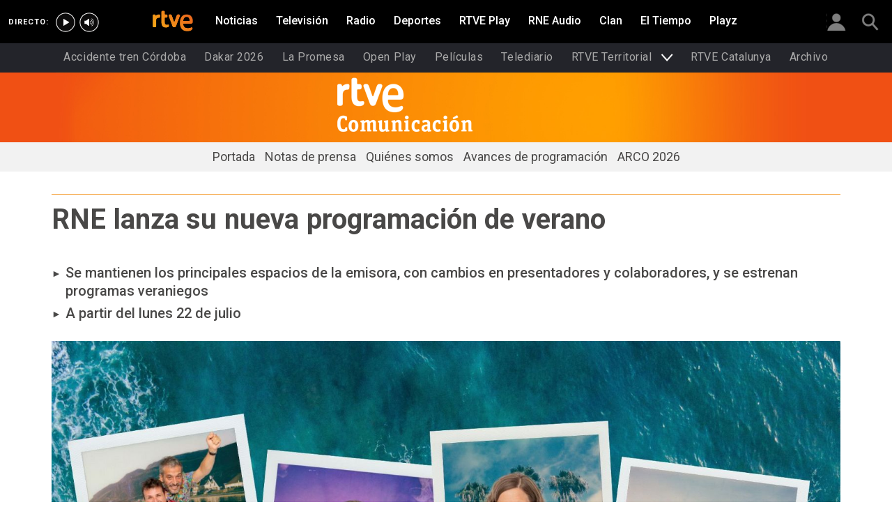

--- FILE ---
content_type: text/html; charset=utf-8
request_url: https://www.rtve.es/rtve/20240719/rne-lanza-su-nueva-programacion-verano/16191801.shtml
body_size: 15268
content:

  <!DOCTYPE html>
  <!--[if lte IE 9]>
  <!DOCTYPE html PUBLIC "-//W3C//DTD HTML 4.01 Transitional//EN" "http://www.w3.org/TR/html4/loose.dtd">
  <![endif]-->
  <html lang="es" data-vsp="2.17.1" data-jsdomain=https://js2.rtve.es>
    
      <head>
        <!--[if lt IE 9]>
         <script type="text/javascript">
         document.createElement("nav");
         document.createElement("header");
         document.createElement("footer");
         document.createElement("section");
         document.createElement("article");
         document.createElement("aside");
         document.createElement("hgroup");
         </script>
         <link rel="stylesheet" href="https://css2.rtve.es/css/rtve.2015/rtve.oldie.css" media="all" />
         <![endif]-->
        
    <title>RNE lanza su nueva programación de verano</title>
    <meta content="text/html; charset=UTF-8" http-equiv="Content-Type" />
    <meta name="viewport" content="width=device-width,initial-scale=1.0,maximum-scale=2.0,user-scalable=1" />
    
	
		<meta name="author" content="PRENSA RTVE">
	
	
		
				
				         
				  
			
		

		
	
		
				
				
				        <meta name="description" content="Se mantienen los principales espacios de la emisora, con cambios en presentadores y colaboradores, y se estrenan programas veraniegos"/>    
				         
				  
			
		

		
	
		
			<link rel="canonical" href="rne lanza programacion especial verano"/>
		

		
	
		
			
				<meta property="article:modified_time" content="2024-07-22T14:41:36+02:00"/>
			
		

		
			<meta property="og:updated_time" content="2024-07-22T14:41:36+02:00"/>
		
	
		
			
				<meta property="article:published_time" content="2024-07-19T13:32:25+02:00"/>
			
		

		
	
		
			
				<meta property="article:section" content="RTVE"/>
			
		

		
	
		
				
				
				        <meta name="author" content="PRENSA RTVE"/>    
				         
				  
			
		

		
	
		
				
				
				        <meta name="Content-Language" content="es"/>    
				         
				  
			
		

		
	
		
				
				
				        <meta name="Content-Type" content="text/html; charset=UTF-8"/>    
				         
				  
			
		

		
	
		
				
				         
				  
			
		

		
	
		
				
				
				        <meta name="DC.date" content="2024-07-19T13:32:25+02:00"/>    
				         
				  
			
		

		
	
		
				
				
				        <meta name="DC.date.issued" content="2024-07-19T13:32:25+02:00"/>    
				         
				  
			
		

		
	
		
				
				
				        <meta name="DC.identifier" content="16191801"/>    
				         
				  
			
		

		
	
		
				
				
				        <meta name="DC.language" content="es"/>    
				         
				  
			
		

		
	
		
				
				
				        <meta name="DC.title" content="RNE lanza su nueva programación de verano"/>    
				         
				  
			
		

		
	
		
				
				
				        <meta name="description_editorial" content="RNE lanza su nueva programación de verano"/>    
				         
				  
			
		

		
	
		
				
				
				        <meta name="fb:app_id" content="78994661336"/>    
				         
				  
			
		

		
	
		
				
				
				        <meta name="generator" content="BBT bCube NX"/>    
				         
				  
			
		

		
	
		
				
				
				        <meta name="image_src" content="https://img.rtve.es/imagenes/rne-lanza-su-nueva-programacion-verano/01721386999275.jpg"/>    
				         
				  
			
		

		
	
		
				
				
				        <meta name="last-modified" content="2024-07-22T14:41:36+02:00"/>    
				         
				
			        <meta name="date" content="2024-07-22T14:41:36+02:00"/>              
				  
			
		

		
	
		
				
				
				        <meta name="news_keywords" content="Notas de prensa RNE, Comunicación RTVE"/>    
				         
				  
			
		

		
	
		
			  

				
				<meta property="og:description" content="RNE lanza su nueva programación de verano"/>
			
		

		
	
		
			
				<meta property="og:image:width" content="1280"/>
				<meta property="og:image:heigth" content="720"/>
			  

				
				<meta property="og:image" content="https://img.rtve.es/imagenes/rne-lanza-su-nueva-programacion-verano/01721386999275.jpg"/>
			
		

		
	
		
			  

				
				<meta property="og:locale" content="es_ES"/>
			
		

		
	
		
			  

				
				<meta property="og:site_name" content="RTVE.es"/>
			
		

		
	
		
			  

				
				<meta property="og:title" content="RNE lanza su nueva programación de verano"/>
			
		

		
	
		
			  

				
				<meta property="og:type" content="article"/>
			
		

		
	
		
			  

				
				<meta property="og:url" content="https://www.rtve.es/rtve/20240719/rne-lanza-su-nueva-programacion-verano/16191801.shtml"/>
			
		

		
	
		
				
				
				        <meta name="publisher" content="RTVE.es"/>    
				         
				  
			
		

		
	
		
				
				
				        <meta name="robots" content="index,follow,max-image-preview:large"/>    
				         
				  
			
		

		
	
		
				
				
				        <meta name="RTVE.cat_principal" content="_RTVE Comunicación RTVE Notas de prensa RNE"/>    
				         
				  
			
		

		
	
		
				
				
				        <meta name="RTVE.tags_libres" content="_Notas de prensa RNE_,_Comunicación RTVE_"/>    
				         
				  
			
		

		
	
		
				
				
				        <meta name="RTVE.tipology" content="noticias"/>    
				         
				  
			
		

		
	
		
			  

			
				<meta name="twitter:card" content="summary"/>
			
		

		
	
		
			  

				
				<meta property="twitter:description" content="RNE lanza su nueva programación de verano"/>
			
		

		
	
		
			  

			
				<meta name="twitter:image" content="https://img.rtve.es/imagenes/rne-lanza-su-nueva-programacion-verano/01721386999275.jpg"/>
			
		

		
	
		
			  

			
				<meta name="twitter:site" content="rtve"/>
			
		

		
	
		
			  

				
				<meta property="twitter:title" content="RNE lanza su nueva programación de verano"/>
			
		

		
	
		
			<link rel="amphtml" href="https://amp.rtve.es/rtve/20240719/rne-lanza-su-nueva-programacion-verano/16191801.shtml"/>
		

		
	


        <link media="all" rel="stylesheet" href="https://css2.rtve.es/css/rtve.2019/rtve.compacts/p_final.content.rtve.desktp.css" type="text/css" />
    


      </head>
    

    
      <body class="p_final content rtve " id="bodyElem" data-uidtm="GTM-XGJJ" data-app="/mod_pf_news">
      <!--googleoff: all -->
        

 <section class="skip-content">
    <span class="ghost">Enlaces accesibilidad</span>
    <ul id="enlacesAccesibilidad" data-tipopag="pf">
        
        <li><a href="#topPage" class="ghost ghost-focusable">Saltar al contenido principal</a></li>
        
        <li><a href="/accesibilidad/" class="ghost ghost-focusable">Ir a la p&aacute;gina de accesibilidad</a></li>
        
        <li><a href="#footer" class="ghost ghost-focusable">Saltar al pie de p&aacute;gina</a></li>
        
    </ul>
</section>

        
    <div class="wrapper toplayer"></div>

        
    <div class="wrapper fixer auxheader">
  <div class="container">
      <span class="ico arrow above">
            <a title="" href="#bodyElem">
                <img src="https://img2.rtve.es/css/i/blank.gif" alt="">
                <span class="legend"></span>
            </a>
        </span>
        <ul class="services">
            <li id="bighead_users">
                <span class="ico users slidB beoff">
                    <a href="#" title="">
                        <img src="https://img2.rtve.es/css/i/blank.gif" alt="">
                        <span class="legend"></span>
                    </a>
                </span>
                <div class="blindBox"></div>
            </li>
            <li>
                <span class="ico seekr">
                    <a href="/buscador/" title="">
                        <img src="https://img2.rtve.es/css/i/blank.gif" alt="">
                        <span class="legend"></span>
                    </a>
                </span>
                <div class="blindBox"></div>
            </li>
        </ul>
    </div>
</div>

        
<script>
    window.addEventListener("load", function(event) {
        function scrollToAnchorWithOffset(anchorId) {
            var target = document.getElementById(anchorId);
            if (target) {
                var header = document.querySelector(".wrapper.mainheader");
                if (header) {
                    var headerHeight = header.offsetHeight;
                    var targetPosition = target.getBoundingClientRect().top + window.scrollY - (headerHeight + 30);
                    window.scrollTo({
                        top: targetPosition, 
                        left: 0, 
                        behavior: 'smooth'
                    });
                } else {
                    window.scrollTo({
                        top: target.getBoundingClientRect().top + window.scrollY, 
                        left: 0, 
                        behavior: 'smooth'
                    });
                }
            }
        }

        if (window.location.hash) {
            var anchorId = window.location.hash.substring(1); 
            scrollToAnchorWithOffset(anchorId); 
        }

        document.querySelectorAll('a[href^="#"]').forEach(function(anchor) {
            anchor.addEventListener("click", function(event) {
                event.preventDefault();
                var targetId = this.getAttribute("href").substring(1);
                scrollToAnchorWithOffset(targetId);
            });
        });
    });
</script>

    <div class="wrapper mainheader">
  <header class="navBox">
    <div class="container">
      <span class="ico blind slideL leftoff">
        <img src="https://img2.rtve.es/css/i/blank.gif" alt="menú principal" />
      </span>
      <span class="ico blind slideL lefton">
        <img src="https://img2.rtve.es/css/i/blank.gif" alt="menú principal" />
      </span>
      <nav class="blindBox"  data-cat='{"cont":"pf", "cat":"40051"}' >
  <ul class="maintabs">
    
      
        <li class="tab_first active">
          <a class="ico logo beoff be_on" href="https://www.rtve.es/" title="Portada de RTVE.es">
            
            <img alt="Portada de RTVE.es" src="https://img2.rtve.es/css/rtve.commons/rtve.header.footer/i/logoRTVE.png"  />
          </a>
          
            
  <div class="blindBox beoff be_on">
    <ul>
      
        
        <li>
          <span class="ico ">
            <a href="https://www.rtve.es/noticias/20260126/accidentes-tren-adamuz-barcelona-directo-ultima-hora-rodalies-recupera-parcialmente-servicio-este-lunes/16909297.shtml" title="Accidente tren Córdoba">
              <span>Accidente tren Córdoba</span>
              <img src="https://img2.rtve.es/css/i/blank.gif" alt="desplegable" />
            </a>
          </span>
          
        </li>
        
      
        
        <li>
          <span class="ico ">
            <a href="https://www.rtve.es/play/videos/dakar/" title="Dakar 2026">
              <span>Dakar 2026</span>
              <img src="https://img2.rtve.es/css/i/blank.gif" alt="desplegable" />
            </a>
          </span>
          
        </li>
        
      
        
        <li>
          <span class="ico ">
            <a href="https://www.rtve.es/play/videos/la-promesa/" title="La Promesa">
              <span>La Promesa</span>
              <img src="https://img2.rtve.es/css/i/blank.gif" alt="desplegable" />
            </a>
          </span>
          
        </li>
        
      
        
        <li>
          <span class="ico ">
            <a href="https://www.rtve.es/play/open-play/" title="Open Play">
              <span>Open Play</span>
              <img src="https://img2.rtve.es/css/i/blank.gif" alt="desplegable" />
            </a>
          </span>
          
        </li>
        
      
        
        <li>
          <span class="ico ">
            <a href="https://www.rtve.es/play/cine/" title="Películas">
              <span>Películas</span>
              <img src="https://img2.rtve.es/css/i/blank.gif" alt="desplegable" />
            </a>
          </span>
          
        </li>
        
      
        
        <li>
          <span class="ico ">
            <a href="https://www.rtve.es/play/colecciones/telediarios/2513/" title="">
              <span>Telediario</span>
              <img src="https://img2.rtve.es/css/i/blank.gif" alt="desplegable" />
            </a>
          </span>
          
        </li>
        
      
        
        <li>
          <span class="ico arrow">
            <a href="https://www.rtve.es/play/colecciones/informativos-territoriales/667/" title="RTVE Territorial">
              <span>RTVE Territorial</span>
              <img src="https://img2.rtve.es/css/i/blank.gif" alt="desplegable" />
            </a>
          </span>
          
          <div class="blindBox">
              <ul>
                
                
                <li>
                  <span class="ico">
                    <a href="https://www.rtve.es/play/videos/noticias-andalucia/" title="Noticias Andalucía">
                      <span>Andalucía</span>
                    </a>
                  </span>
                </li>
                
                
                
                <li>
                  <span class="ico">
                    <a href="https://www.rtve.es/play/videos/noticias-aragon/" title="Noticias Aragón">
                      <span>Aragón</span>
                    </a>
                  </span>
                </li>
                
                
                
                <li>
                  <span class="ico">
                    <a href="https://www.rtve.es/play/videos/panorama-regional/" title="Panorama Regional Asturias">
                      <span>Asturias</span>
                    </a>
                  </span>
                </li>
                
                
                
                <li>
                  <span class="ico">
                    <a href="https://www.rtve.es/play/videos/telecanarias/" title="Telecanarias">
                      <span>Canarias</span>
                    </a>
                  </span>
                </li>
                
                
                
                <li>
                  <span class="ico">
                    <a href="https://www.rtve.es/play/videos/telecantabria/" title="Telecantabria">
                      <span>Cantabria</span>
                    </a>
                  </span>
                </li>
                
                
                
                <li>
                  <span class="ico">
                    <a href="https://www.rtve.es/play/videos/linformatiu/" title="L'Informatiu">
                      <span>Cataluña</span>
                    </a>
                  </span>
                </li>
                
                
                
                <li>
                  <span class="ico">
                    <a href="https://www.rtve.es/play/videos/noticias-de-castilla-la-mancha/" title="Noticias de Castilla-La Mancha">
                      <span>Castilla-La Mancha</span>
                    </a>
                  </span>
                </li>
                
                
                
                <li>
                  <span class="ico">
                    <a href="https://www.rtve.es/play/videos/noticias-de-castilla-y-leon/" title="Noticias de Castilla y León">
                      <span>Castilla y León</span>
                    </a>
                  </span>
                </li>
                
                
                
                <li>
                  <span class="ico">
                    <a href="https://www.rtve.es/play/videos/linformatiu-comunitat-valenciana/" title="L'Informatiu - Comunitat Valenciana">
                      <span>Comunitat Valenciana</span>
                    </a>
                  </span>
                </li>
                
                
                
                <li>
                  <span class="ico">
                    <a href="https://www.rtve.es/play/videos/noticias-de-extremadura/" title="Noticias de Extremadura">
                      <span>Extremadura</span>
                    </a>
                  </span>
                </li>
                
                
                
                <li>
                  <span class="ico">
                    <a href="https://www.rtve.es/play/videos/telexornal-galicia/" title="Telexornal - Galicia">
                      <span>Galicia</span>
                    </a>
                  </span>
                </li>
                
                
                
                <li>
                  <span class="ico">
                    <a href="https://www.rtve.es/play/videos/informatiu-balear/" title="Informatiu Balear">
                      <span>Illes Balears</span>
                    </a>
                  </span>
                </li>
                
                
                
                <li>
                  <span class="ico">
                    <a href="https://www.rtve.es/play/videos/informativo-telerioja/" title="Informativo Telerioja">
                      <span>La Rioja</span>
                    </a>
                  </span>
                </li>
                
                
                
                <li>
                  <span class="ico">
                    <a href="https://www.rtve.es/play/videos/informativo-de-madrid/" title="Informativo de Madrid">
                      <span>Comunidad de Madrid</span>
                    </a>
                  </span>
                </li>
                
                
                
                <li>
                  <span class="ico">
                    <a href="https://www.rtve.es/play/videos/noticias-murcia/" title="Noticias Murcia">
                      <span>Región de Murcia</span>
                    </a>
                  </span>
                </li>
                
                
                
                <li>
                  <span class="ico">
                    <a href="https://www.rtve.es/play/videos/telenavarra/" title="Telenavarra">
                      <span>Navarra</span>
                    </a>
                  </span>
                </li>
                
                
                
                <li>
                  <span class="ico">
                    <a href="https://www.rtve.es/play/videos/telenorte-pais-vasco/" title="Telenorte - País Vasco">
                      <span>País Vasco</span>
                    </a>
                  </span>
                </li>
                
                
              </ul>
          </div>
          
        </li>
        
      
        
        <li>
          <span class="ico ">
            <a href="https://www.rtve.es/catalunya/" title="RTVE Catalunya">
              <span>RTVE Catalunya</span>
              <img src="https://img2.rtve.es/css/i/blank.gif" alt="desplegable" />
            </a>
          </span>
          
        </li>
        
      
        
        <li>
          <span class="ico ">
            <a href="https://www.rtve.es/play/archivo/" title="Archivo RTVE">
              <span>Archivo</span>
              <img src="https://img2.rtve.es/css/i/blank.gif" alt="desplegable" />
            </a>
          </span>
          
        </li>
        
      
    </ul>
  </div>

          
        </li>
      
    
      
        <li class="tab_direc playdirec">
          <a class="ico boton" href="https://www.rtve.es/play/videos/directo" title="Rtve Play en directo">
            
              <span class="tabH1">Rtve Play en directo</span>
            
            <img alt="Rtve Play en directo" src="https://img2.rtve.es/css/i/blank.gif"  />
          </a>
          
        </li>
      
    
      
        <li class="tab_direc playradiodirec">
          <a class="ico boton" href="https://www.rtve.es/play/radio" title="RNE Audio en directo ">
            
              <span class="tabH1">RNE Audio en directo </span>
            
            <img alt="RNE Audio en directo " src="https://img2.rtve.es/css/i/blank.gif"  />
          </a>
          
        </li>
      
    
      
        <li class="tab_infor">
          <a class="ico brows beoff" href="https://www.rtve.es/noticias/" title="Noticias">
            
              <span class="tabH1">Noticias</span>
            
            <img alt="Noticias" src="https://img2.rtve.es/css/i/blank.gif"  />
          </a>
          
            
          
        </li>
      
    
      
        <li class="tab_telev">
          <a class="ico brows beoff" href="https://www.rtve.es/television/" title="Televisión">
            
              <span class="tabH1">Televisión</span>
            
            <img alt="Televisión" src="https://img2.rtve.es/css/i/blank.gif"  class = "ico"  />
          </a>
          
            
          
        </li>
      
    
      
        <li class="tab_radio">
          <a class="ico brows beoff" href="https://www.rtve.es/radio/" title="Radio">
            
              <span class="tabH1">Radio</span>
            
            <img alt="Radio" src="https://img2.rtve.es/css/i/blank.gif"  class = "ico"  />
          </a>
          
            
          
        </li>
      
    
      
        <li class="tab_sport">
          <a class="ico brows beoff" href="https://www.rtve.es/deportes/" title="Deportes">
            
              <span class="tabH1">Deportes</span>
            
            <img alt="Deportes" src="https://img2.rtve.es/css/i/blank.gif"  class = "ico"  />
          </a>
          
            
          
        </li>
      
    
      
        <li class="tab_carta">
          <a class="ico brows beoff" href="https://www.rtve.es/play/" title="RTVE Play">
            
              <span class="tabH1">RTVE Play</span>
            
            <img alt="RTVE Play" src="https://img2.rtve.es/css/i/blank.gif"  class = "ico"  />
          </a>
          
        </li>
      
    
      
        <li class="tab_carta">
          <a class="ico brows beoff" href="https://www.rtve.es/play/radio" title="RNE Audio">
            
              <span class="tabH1">RNE Audio</span>
            
            <img alt="RNE Audio" src="https://img2.rtve.es/css/i/blank.gif"  class = "ico"  />
          </a>
          
        </li>
      
    
      
        <li class="tab_child">
          <a class="ico brows beoff" href="https://www.rtve.es/play/clan/" title="Clan">
            
              <span class="tabH1">Clan</span>
            
            <img alt="Clan" src="https://img2.rtve.es/css/i/blank.gif"  class = "ico"  />
          </a>
          
            
          
        </li>
      
    
      
        <li class="tab_weath">
          <a class="ico brows beoff" href="https://www.rtve.es/eltiempo/" title="El Tiempo">
            
              <span class="tabH1">El Tiempo</span>
            
            <img alt="El Tiempo" src="https://img2.rtve.es/css/i/blank.gif"  class = "ico"  />
          </a>
          
        </li>
      
    
      
        <li class="tab_playz">
          <a class="ico brows beoff" href="https://www.rtve.es/playz/" title="Playz">
            
              <span class="tabH1">Playz</span>
            
            <img alt="Playz" src="https://img2.rtve.es/css/i/blank.gif"  class = "ico"  />
          </a>
          
        </li>
      
    
  </ul>
</nav>

    </div>
  </header>
</div>
    


        
    <div id="topPage" class="wrapper mainbodier">
        <div class="grid prevPage"></div>
        <div class="grid currPage fronPage">
            


<main data-cat-uids="TERTVE-TESSALA01-TESRNE" >
	
		<div class="wrapper subheader">
  
  <!--subcabecera :: incluye tercer nivel dinamico-->
  
  
  <link media="all" rel="stylesheet"
    href="https://css2.rtve.es/css/rtve.2015/rtve.commons/rtve.header.footer/desktp.subheader.css" type="text/css" />
  
  
  <link media="all" rel="stylesheet" href="https://css2.rtve.es/css/rtve.2019.rtve/comunicacion-TE_SSALA01/TE_SSALA01.desktp.cab.css" type="text/css" />
  
  

  <header class="navBox spechead">
    
    <div class="container">
      
      <strong class="falseH1">
        
        <a href="https://www.rtve.es/comunicacion/"
          aria-label="Comunicación RTVE"
          >
          
          
          <span class="ima logoima">
            <img src="https://css2.rtve.es/css/rtve.2019.rtve/comunicacion-TE_SSALA01/i/TE_SSALA01.logo.cab.png"
              alt="" />
          </span>
          
          
          <span>Comunicación RTVE</span>
          
          
        </a>
        
      </strong>
      
      
      
      

    </div>
    
    <button class="ico arrow slidB beoff">
      <img src="https://img2.rtve.es/css/i/blank.gif" alt="desplegable" />
    </button>
    <nav class="blindBox">
      <ul>
        
  
  <li class=""
  >
    <span class="ico ">
      <a 
        href="https://www.rtve.es/comunicacion/" 
        title="Comunicación RTVE"
        
      >
        <span>Portada</span>
        <img src="https://img2.rtve.es/css/i/blank.gif" alt="desplegable" />
      </a>
    </span>
    
  </li>
  

  
  <li class=""
  >
    <span class="ico ">
      <a 
        href="https://www.rtve.es/comunicacion/notas-de-prensa/" 
        title="Notas de prensa de RTVE"
        
      >
        <span>Notas de prensa</span>
        <img src="https://img2.rtve.es/css/i/blank.gif" alt="desplegable" />
      </a>
    </span>
    
  </li>
  

  
  <li class=""
  >
    <span class="ico ">
      <a 
        href="https://www.rtve.es/comunicacion/equipo/" 
        title="Equipo de Comunicación RTVE"
        
      >
        <span>Quiénes somos</span>
        <img src="https://img2.rtve.es/css/i/blank.gif" alt="desplegable" />
      </a>
    </span>
    
  </li>
  

  
  <li class=""
  >
    <span class="ico ">
      <a 
        href="https://www.rtve.es/play/guia-tve/" 
        title=""
        target="_blank"
      >
        <span>Avances de programación</span>
        <img src="https://img2.rtve.es/css/i/blank.gif" alt="desplegable" />
      </a>
    </span>
    
  </li>
  

  
  <li class=""
  >
    <span class="ico ">
      <a 
        href="https://www.rtve.es/rtve/20260113/seleccion-stand-rtve-artistas-arte-contemporaneo-arco-2026-concurso/16888073.shtml" 
        title="ARCO 2026"
        
      >
        <span>ARCO 2026</span>
        <img src="https://img2.rtve.es/css/i/blank.gif" alt="desplegable" />
      </a>
    </span>
    
  </li>
  


      </ul>
    </nav>
    
  </header>
</div>
    
	<div class="wrapper bodier">

		<div class="container">
			<div id="newsContainer" class="pf_contentBox ">
				
					

    <script type="application/ld+json">
        {
            "@context": "https://schema.org",
            "@type": "BreadcrumbList",
            "itemListElement": [{
                    "@type": "ListItem",
                    "position": 1,
                    "name": "RNE lanza su nueva programación de verano",
                    "item": "https://www.rtve.es/rtve/20240719/rne-lanza-su-nueva-programacion-verano/16191801.shtml"
                }]
        }
    </script>

    <!--googleon: all-->
	<nav class="breadtabs">
		<ul>
			
		</ul>
	</nav>


				
				<script type="application/ld+json">
					{
					"@context": "http://schema.org",
					"@type": "NewsArticle",
					"headline": "RNE lanza su nueva programación de verano",
					"description": "Se mantienen los principales espacios de la emisora, con cambios en presentadores y colaboradores, y se estrenan programas veraniegos",
					"articleSection": "Notas de prensa RNE",
					"datePublished": "2024-07-19T13:32:25+02:00",
					"dateModified": "2024-07-22T14:41:36+02:00",
					"image": {
						"@type": "ImageObject",
						"url": "https://img2.rtve.es/n/16191801"
						,
						"width": 1280
						,
						"height": 720
					},
					"author":
						
						{
						"@type": "Person",
						"name": "PRENSA RTVE",
						"affiliation": {
							"@type": "Organization",
							"name": "RTVE",
							"logo": {
							"@type": "ImageObject",
							"url": "https://img2.rtve.es/css/rtve.2015.apps/rtve.amp/logo_RTVEnoticias_amp.png",
							"width": "198",
							"height": "32"
							}
						}
					},
						

					"locationCreated": {
						"@type": "Place",
						"name": "España"
					},
					"mainEntityOfPage": {
						"@type": "WebPage",
						"@id": "https://www.rtve.es/rtve/20240719/rne-lanza-su-nueva-programacion-verano/16191801.shtml"
					},
					"publisher": {
						"@type": "Organization",
						"name": "RTVE.es",
						"logo": {
						"@type": "ImageObject",
						"url": "https://img2.rtve.es/css/rtve.2015.apps/rtve.amp/logo_RTVEnoticias_amp.png",
						"width": 198,
						"height": 32
						}
					}
					}
					</script>

				<article data-lang=es data-id="16191801" data-url="https://www.rtve.es/rtve/20240719/rne-lanza-su-nueva-programacion-verano/16191801.shtml" data-relativeurl="https://www.rtve.es/rtve/20240719/rne-lanza-su-nueva-programacion-verano/16191801.shtml" data-category="{&quot;id&quot;:&quot;40051&quot;,&quot;parent&quot;:&quot;P_RTVE&quot;,&quot;name&quot;:&quot;Notas de prensa RNE&quot;}" class="mark article">
					<div class="falseH1">
					
						
					

						<h1 id="h1_maincontent">
							<span class="maintitle">RNE lanza su nueva programación de verano</span>
						</h1>
					</div>

					<div class="summary">
						
							
								<ul><li><span itemprop="alternativeHeadline">Se mantienen los principales espacios de la emisora, con cambios en presentadores y colaboradores, y se estrenan programas veraniegos</span></li><li><span itemprop="alternativeHeadline">A partir del lunes 22 de julio</span></li></ul>
							
						
					</div>
					
					
						<figure class="figure">
							
								
							

							

							

							







<div class="mediaBox imageBox "
	data-assetid="16191816_es_imagens"
	data-sust="false"
	data-autoplay="true"
	data-location="alacarta_videos"
	data-related="true"
	data-id="16191816"
	
	
	
    itemprop="Image"
    itemscope
    itemtype="http://schema.org/ImageObject"
	
	
>
	
		
		
				
		
		
		
		<meta itemprop="contentUrl" content="https://img.rtve.es/i/diseno-sin-titulo-13_01721386999275.jpg" />
		
			
	

	
	
		
		
		
		
		
		
			
			
				
					
					
				
			
		
		
						
			<span class="ima T H f16x9"  itemtype="https://schema.org/ImageObject">
				
					<meta itemprop="description" content="Diseño sin título - 13" />
					<meta itemprop="url" content="https://img2.rtve.es/n/16191801?w=1600" />
					<meta itemprop="width" content="1600" />
					<meta itemprop="height" content="900" />
				
				<img src="https://img2.rtve.es/n/16191801?w=1600" itemprop="image" alt="Diseño sin título - 13" title="Diseño sin título - 13" />
			</span>
			
		
	
	
	
		<span class="ico image">
			<img src="https://img2.rtve.es/css/i/blank.gif" alt="" />

			
		</span>
	
	
	

	

</div>



							
								
							

						</figure>
						
					
						<header class="preBody">
							
								<div class="signBox" data-items="0">
									<strong class="author firma">PRENSA RTVE</strong>
								</div>
							
							<div class="dataBox">
									
										<time class="pubBox" datetime="&nbsp;2024-07-19T13:32:25+02:00&nbsp;">
																				<span class="datpub">19.07.2024</span>
																				<span aria-hidden="true">&nbsp;&#124;&nbsp;</span>
											
																				<span class="datrev">&nbsp;13:32&nbsp;</span>
																				</span>
																				
										</time>
									
								
								<ul class="shareBox">
									<li>
										<a class="icon-label tooltip fcebk" title="[ventana emergente] compartir en Facebook" target="_blank" href="https://www.facebook.com/sharer/sharer.php?u=https://www.rtve.es/rtve/20240719/rne-lanza-su-nueva-programacion-verano/16191801.shtml&amp;" aria-label="Compartir contenido en Facebook [ventana emergente]">
											<span class="rtve-icons"></span>
											<strong>Facebook</strong>
										</a>
									</li>
									<li>
										<a class="icon-label tooltip equis" title="[ventana emergente] compartir en X" target="_blank" href="https://twitter.com/intent/tweet?url=https://www.rtve.es/n/16191801/&text=RNE%20lanza%20su%20nueva%20programaci%C3%B3n%20de%20verano&via=rtve" aria-label="Compartir contenido en X (Twitter) [ventana emergente]">
											<span class="rtve-icons"></span>
											<strong>X</strong>
										</a>
									</li>
									<li>
										<a class="icon-label tooltip blsky" title="[ventana emergente] compartir en Bluesky" target="_blank" href="https://bsky.app/intent/compose?text=RNE%20lanza%20su%20nueva%20programaci%C3%B3n%20de%20verano%20https://www.rtve.es/n/16191801/" aria-label="Compartir contenido en Bluesky [ventana emergente]">
												<span class="rtve-icons"></span>
												<strong>Bluesky</strong>
										</a>
									</li>		
									<li>
										<a class="icon-label tooltip whats hddn_desktp" title="[ventana emergente] compartir en WhatsApp" target="_blank" href="whatsapp://send?text=RNE%20lanza%20su%20nueva%20programaci%C3%B3n%20de%20verano%20-%20https://www.rtve.es/rtve/20240719/rne-lanza-su-nueva-programacion-verano/16191801.shtml" data-action="share/whatsapp/share" aria-label="Compartir contenido en WhatsApp [ventana emergente]">
											<span class="rtve-icons"></span>
											<strong>WhatsApp</strong>
										</a>
										<a class="icon-label tooltip whats hddn_mobile" title="[ventana emergente] compartir en WhatsApp" target="_blank" href="https://web.whatsapp.com/send?text=RNE%20lanza%20su%20nueva%20programaci%C3%B3n%20de%20verano%20-%20https://www.rtve.es/rtve/20240719/rne-lanza-su-nueva-programacion-verano/16191801.shtml" data-action="share/whatsapp/share" aria-label="Compartir contenido en WhatsApp [ventana emergente]">
											<span class="rtve-icons"></span>
											<strong>WhatsApp</strong>
										</a>
									</li>
									<li>
										<button class="icon-label links tooltip blind" name="urlcopy" tabindex="0" aria-label="Copiar enlace al contenido" data-htmlurl="https://www.rtve.es/rtve/20240719/rne-lanza-su-nueva-programacion-verano/16191801.shtml">
											<span class="rtve-icons"></span>
											<strong>Copiar enlace</strong>
										</button>
										<span role="status" class="blindBox toolBox">
											<img src="[data-uri]" alt="">
											<strong>La dirección de esta página ha sido copiada en su portapapeles</strong>
										</span>
									</li>
									<li>
										<button class="icon-label bmark tooltip blind" title="Guardar en mi lista" href="/usuarios/addToPlayList.shtml?contentID=16191801&tipology=noticia&historic=false&added=true" data-item='{"id":16191801, "contentType":"noticia"}' name="bookmark" aria-label="Guardar el contenido en mi lista">
											<span class="rtve-icons"></span>
											<strong>Guardar en mi lista</strong>
										</button>
										<span role="status" class="blindBox toolBox tooltip">
											<img src="[data-uri]" alt="">
											<strong>El contenido ha sido guardado en su lista</strong>
										</span>
									</li>	
								</ul>
								
							</div>
					</header>

					<div class="mainContent hid_email">
						<div class="artBody">
							

							 <p>Desde el pr&#xF3;ximo lunes, <a href="https://www.rtve.es/radio/">Radio Nacional de Espa&#xF1;a</a>&#xA0;se viste de verano con una programaci&#xF3;n refrescante llena de cultura, entretenimiento, deporte, m&#xFA;sica, ciencia, cine, literatura, gastronom&#xED;a, humor y, sobre todo, buena compa&#xF1;&#xED;a.</p><div class="section"><h2 class="ladillo">&#x2018;Ma&#xF1;ana m&#xE1;s&#x2019;, de lunes a viernes de 10 a 13 horas</h2><p><strong>Angel Carmona y Antonio Vicente</strong>&#xA0;afrontan el verano con un &#x2018;<a href="https://www.rtve.es/play/audios/manana-mas/">Ma&#xF1;ana m&#xE1;s</a>&#x2019; fresco y veraniego, en el que estar&#xE1;n acompa&#xF1;ados por la humorista <strong>Laura del Val</strong>, el consultorio musical de <strong>Grande Amore - Nuno Garc&#xED;a Pico</strong>, la psic&#xF3;loga y psicoterapeuta <strong>In&#xE9;s B&#xE1;rcenas</strong>, la poetisa <strong>Alejandra Mart&#xED;nez de Miguel</strong>, la actriz y directora de teatro <strong>Marta Poveda</strong>, la periodista y comunicadora cient&#xED;fica <strong>Elena L&#xE1;zaro</strong>, el divulgador de arquitectura <strong>Pedro Torrijos</strong>, la profesora, investigadora y divulgadora del Paisaje Sonoro Hist&#xF3;rico <strong>Zaida Hern&#xE1;ndez Urculo</strong>, o el fil&#xF3;sofo, ensayista y divulgador <strong>David Pastor-Vico. </strong>Hablar&#xE1;n tambi&#xE9;n de m&#xFA;sica y tradiciones con <strong>Bewis de la Rosa</strong>, de actualidad tem&#xE1;tica con <strong>Ignacio G&#xF3;mez Rodr&#xED;guez</strong> o de deportes con <strong>&#xC1;lvaro Velasco</strong>. </p></div><div class="section"><h2 class="ladillo">&#x2018;Las tardes de RNE&#x2019;, de lunes a viernes de 16 a 19 horas</h2><p><strong>Alfredo La&#xED;n</strong>&#xA0;se pone al frente del magac&#xED;n de la tarde y propone una buena mezcla para aliviarnos del calor del verano, con la pianista <strong>Mar&#xED;a Valverde</strong>, el polit&#xF3;logo <strong>Pablo Sim&#xF3;n</strong>, el magistrado <strong>Francisco Portillo</strong>, la fil&#xF3;loga <strong>Luna Paredes</strong>, la antrop&#xF3;loga <strong>Virginia Mendoza</strong>, la periodista y sex&#xF3;loga <strong>Mara Mari&#xF1;o</strong>, la psic&#xF3;loga <strong>Samanta Fern&#xE1;ndez Ron</strong>, el periodista cinematogr&#xE1;fico <strong>Roberto Deglan&#xE9;</strong> o el periodista musical <strong>Xavier Vali&#xF1;o</strong>. </p></div><div class="section"><h2 class="ladillo">&#x2018;Por tres razones&#x2019;, de lunes a viernes a las 19 horas</h2><p>Un verano m&#xE1;s,&#xA0;<strong>Emma Hern&#xE1;ndez</strong>&#xA0;toma el testigo de Mamen Asencio en <a href="https://www.rtve.es/play/audios/por-tres-razones/">&#x2018;Por tres razones&#x2019;</a>. En el programa no faltar&#xE1;n los temas sociales, se&#xF1;a de identidad del espacio, que cohabitar&#xE1;n con otros cotidianos y &#xFA;tiles para el oyente.</p></div><div class="section"><h2 class="ladillo">Los fines de semana, &#x2018;No es un d&#xED;a cualquiera&#x2019;</h2><p><strong>Manolo HH</strong> se pondr&#xE1; al frente de &#x2018;<a href="https://www.rtve.es/play/audios/no-es-un-dia-cualquiera/">No es un d&#xED;a cualquiera edici&#xF3;n verano</a>&#x2019;, un escaparate para sentir el frescor de las cosas que pasan durante la semana. El programa contar&#xE1; con expertos como <strong>Eduardo Ju&#xE1;rez Valero, Litus, Gonzalo Capell&#xE1;n, Antonio Muelas, Jes&#xFA;s Porta, Violeta Serrano, Eva Sandoval, C&#xE9;sar Antonio Molina o Enrique Rubio</strong>, director de cuadernos Rubio. </p></div><div class="section"><h2 class="ladillo">&#x2018;Gente despierta&#x2019;, de lunes a jueves de 23 horas a una de la madrugada</h2><p><strong>Luis Miguel Pascual</strong> se hace cargo de las noches de Radio Nacional. &#x2018;<a href="https://www.rtve.es/play/audios/gente-despierta/">Gente Despierta</a>&#x2019; comenzar&#xE1; en verano a las 23:00 horas y se propone entretenernos tocando diversos palos: consejos de alimentaci&#xF3;n con <strong>Gemma del Ca&#xF1;o</strong>; recomendaciones de contenidos de la web de RTVE, RTVE Audio y RTVE Play; entrevistas sobre mujeres de la historia que se merecen salir del segundo o tercer plano; efem&#xE9;rides del rock con el experto <strong>Mariano Muniesa</strong>; recomendaciones de viajes por Espa&#xF1;a y el mundo, con opciones para el fin de semana; &#xA0;percusi&#xF3;n en directo con Palmira Cardo, de <strong>Mayuman&#xE1;</strong>, y mitolog&#xED;a en el cine y la literatura. </p></div><div class="section"><h2 class="ladillo">&#x2018;El gallo que no cesa&#x2019;, de lunes a viernes de 5 a 6 horas</h2><p>La edici&#xF3;n veraniega de <em>El gallo que no</em> cesa mantiene su esencia pero aportando nuevos matices, m&#xE1;s frescos. Seguir&#xE1; celebrando sus ya cl&#xE1;sicos <strong>concursos en directo</strong>, donde esperaremos con muchas ganas el encuentro con todas las gallinas y los gallos que se animen a participar, y, adem&#xE1;s, tendr&#xE1; secciones y voces nuevas.&#xA0;Como, por ejemplo,&#xA0;el espacio dedicado a conocer <strong>el oficio de los actores y actrices de doblaje</strong>, una secci&#xF3;n acerca de <strong>leyendas y mitolog&#xED;a</strong> en diferentes regiones de Espa&#xF1;a y otra sobre <strong>geopol&#xED;tica y la Uni&#xF3;n Europea</strong>, para comprender mejor lo que ocurre en nuestro entorno m&#xE1;s o menos pr&#xF3;ximo.</p><p>Tambi&#xE9;n recuperar&#xE1; espacios con los que disfrutamos mucho el verano pasado, como el dedicado a profundizar en sucesos que han pasado de largo, a simple vista, en las agendas informativas, secciones de m&#xFA;sica, cine y eventos culturales y un espacio dedicado al arte. Aunque, en esta ocasi&#xF3;n, pondr&#xE1; el foco en los <strong>personajes secundarios de los cuadros</strong>.</p><p>Y, para poner la guinda al pastel, adem&#xE1;s de entrevistas diarias con personajes muy interesantes, los viernes ser&#xE1;n <strong>viernes musicales</strong> en <em>El gallo que no cesa</em>, en los que disfrutaremos conociendo de cerca a m&#xFA;sicos y bandas, escuchando tambi&#xE9;n algunos de sus temas en directo y en ac&#xFA;stico.</p></div><div class="section"><h2 class="ladillo">&#x2018;Crucero musical&#x2019;, s&#xE1;bados y domingos de 22.00 a 23.00 horas</h2><p>La m&#xFA;sica m&#xE1;s canalla y la &#x201C;extravaganza&#x201D; inundar&#xE1;n las noches de los s&#xE1;bados y domingos. <strong>Paco Clavel y Juan S&#xE1;nchez</strong>&#xA0;explorar&#xE1;n, como es habitual en la programaci&#xF3;n de verano, la influencia que esta estaci&#xF3;n estival, las vacaciones o la playa han tenido en la m&#xFA;sica.</p></div><div class="section"><h2 class="ladillo">Nuevos programas para el verano</h2><p><strong>&#x2018;Solo ha sido un sue&#xF1;o&#x2019;, de martes a viernes de 01:00 a 02:00 horas.</strong></p><p><strong>Miguel Caama&#xF1;o</strong> se adentra en la noche con un espacio en el que se dar&#xE1;n cita personas, canciones y momentos para hacernos m&#xE1;s llevaderos los tiempos dif&#xED;ciles y sobre todo, para que la radio sea la m&#xE1;s leal compa&#xF1;era. </p><p><strong>&#x2018;&#xCD;ntimo y personal&#x2019;, martes de 02:00 a 03:00 horas.</strong></p><p><strong>Jonathan Gonz&#xE1;lez</strong> se asomar&#xE1; a todo lo que importa, aunque no siempre se vea, de la mano de invitados del mundo de la cultura, la m&#xFA;sica, el deporte y los medios de comunicaci&#xF3;n. Conversaciones que invitar&#xE1;n a reflexionar y a las que cada semana acompa&#xF1;ar&#xE1; una cuidada selecci&#xF3;n musical y cinematogr&#xE1;fica servida por <strong>Alba Urrutia</strong> y <strong>Rafael Ariza</strong>. </p><p><strong>&#x2018;Como andar en bicicleta&#x2019;,</strong> <strong>mi&#xE9;rcoles de 02:00 a 03:00 horas.</strong></p><p><strong>Carlos Ripoll&#xE9;s</strong> nos invita a que aparquemos la bici para sentarnos junto a ella y hablar de cultura ciclista, de movilidad, de historia, de pol&#xED;tica, de ficci&#xF3;n, siempre sobre dos ruedas.</p><p><strong>&#x2018;D&#xE9;jame salir&#x2019;, jueves de 02:00 a 03:00 horas.</strong></p><p><strong>Mar&#xED;a Paredes</strong> nos propone una aventura cada semana: adentrarnos en los recovecos del misterio para vivir un viaje lleno de enigmas, secretos y aventuras, en el que la imaginaci&#xF3;n ser&#xE1; la &#xFA;nica llave para escapar del laberinto.</p><p><strong>&#x2018;A toda moda&#x2019;, viernes de 02:00 a 03:00 horas.</strong></p><p><strong>Alba G&#xF3;mez</strong> crear&#xE1; un espacio para descubrir tendencias, reconocer a grandes dise&#xF1;adores, brindar apoyo a las peque&#xF1;as marcas emergentes, conocer las innovaciones en el sector y debatir acerca de las preguntas que la industria de la moda busca resolver.</p></div> 
						</div>
					</div>
				</article>

					
						

<aside class="totem">
	<div class="totemBox">
		
			

			

			<ul>
				
				

					
					
						
					

					<li class="cell first">
						<article class="mod">
													
							<div class="mainBox">
								<div class="anteBox"></div>
								







<div class="mediaBox imageBox "
	data-assetid="16191816_es_imagens"
	data-sust="false"
	data-autoplay="true"
	data-location="alacarta_videos"
	data-related="true"
	data-id="16191816"
	
	
	
	
>
	

	
	
		
		
		
		
		
		
		
						
			<span class="ima T H f16x9"  >
				
				<img src="https://img2.rtve.es/i/?w=800&amp;i=01721386999275.jpg" itemprop="image" alt="Programación de verano de RNE" title="Diseño sin título - 13" />
			</span>
			
		
	
	
	
	<a href="https://img.rtve.es/imagenes/diseno-sin-titulo-13/01721386999275.jpg" title="Imagen: Diseño sin título - 13">
	
		<span class="ico image">
			<img src="https://img2.rtve.es/css/i/blank.gif" alt="" />

			
		</span>
	
	</a>
	
	
	

	

</div>


								<div class="txtBox">
									<h3>
										<span class="maintitle">
											Diseño sin título - 13
										</span>
									</h3>
									<span class="datpub">19.07.2024</span>
								</div>
							</div>

						</article>
					</li>
					
				
			</ul>
		 
		
	
	
	

	</div>
</aside>

<script>
(function () {
    try {
		var PLACEHOLDER = "https://img2.rtve.es/css/rtve.2020.rtve/i/generica_rtve.jpg";
        var imgs = document.querySelectorAll(
			'.totem .mediaBox.audioBox .ima img, .totem .mediaBox.videoBox .ima img'
		);

        function applyPlaceholder(img) {
            try {
                // Mantener el espacio 16:9, pero evitar icono roto
                img.removeAttribute('srcset');
                img.removeAttribute('sizes');
                img.src = PLACEHOLDER;

                // Marcar para estilos (opcional)
                var ima = img.closest ? img.closest('.ima') : null;
                if (ima) ima.classList.add('no_thumb');
            } catch (e) {}
        }

        for (var i = 0; i < imgs.length; i++) {
            (function (img) {
                // Si ya está cargada y rota
                if (img.complete && img.naturalWidth === 0) {
                    applyPlaceholder(img);
                    return;
                }

                // Si falla a partir de ahora
                img.addEventListener('error', function () {
                    applyPlaceholder(img);
                });
            })(imgs[i]);
        }
    } catch (e) {
        // no romper nada si algo falla
    }
})();
</script>


<!--googleoff: all-->


					

					
				<div class="mod promo_mod" data-size="36402" data-conf=""></div>
			</div>

			<aside class="pf_flipperBox"></aside>
			<div class="DatosContainer" data-id="16191801" data-tipo="rtve_RTV_NOTICIA"></div>
		</div>
	</div>
</main>

            <div class="container">
               
                <section data-tipo="mod_top" class="grid g2 backed arrays simply" >
                    
                        
                            <h2><span> RTVE</span></h2>
                            
                                <div class="gridBox show4 slideH elem12 topH" data-feed="/mod_pf_news/modulos/top/4.json?tit=corto&amp;feed=%2Fapi%2Ftematicas%2F40051%2Fcontenidos.json%3Forder%3Dpublication_date%252Cdesc%26size%3D12" data-pagesize="4" data-pages="3">
	<ul class="topBox" data-pages="3">
		
			<li class="pagBox">
				
				
				
<ul>
	
		

	
<li class="cell" data-noi="16903516">

		<div class="mod">
			
<div class="mainBox" data-stats="{&quot;category&quot;:&quot;top_4&quot;,&quot;position&quot;:1,&quot;content&quot;:{&quot;url&quot;:&quot;https://www.rtve.es/rtve/20260121/rne-estrena-jaquelandia-su-primer-podcast-ajedrez/16903516.shtml&quot;}}">
	
	
		
			
				







<div class="mediaBox noticBox "
	data-assetid="16903516_es_noticias"
	data-sust="true"
	data-autoplay="true"
	data-location="portada"
	data-related="true"
	data-id="16903516"
	
	
	
	
>
	

	
	
		
		
		
		
		
		
		
						
			<span class="ima T H f16x9"  >
				
				<img src="https://img.rtve.es/n/16903516?w=800&amp;preview=01768995241931.jpg" itemprop="image" alt="RNE Audio estrena &#39;Jaquelandia&#39;, su primer podcast sobre ajedrez" title="RNE Audio estrena &#39;Jaquelandia&#39;, su primer podcast sobre ajedrez" />
			</span>
			
		
	
	
	
	<a href="https://www.rtve.es/rtve/20260121/rne-estrena-jaquelandia-su-primer-podcast-ajedrez/16903516.shtml" title="Noticia: RNE Audio estrena &#39;Jaquelandia&#39;, su primer podcast sobre ajedrez">
	
		<span class="ico notic">
			<img src="https://img2.rtve.es/css/i/blank.gif" alt="" />

			
		</span>
	
	</a>
	
	
	

	

</div>


			
		

	


	

<ul class="socialBox">

	
	<li class="ico bmark">
		<a href="/usuarios/addToPlayList.shtml?contentID=16903516&tipology=noticia&historic=false&added=true"
			data-item="{&quot;id&quot;:16903516, &quot;contentType&quot;:&quot;noticia&quot;}"
			title="Guardar en mis listas" class="blind">
			<img src="https://img2.rtve.es/css/i/blank.gif" alt="Guardar en mis listas">
			<span class="legend">Guardar</span>
			<span class="datnum"></span>
		</a>
		<span class="tooltip blindBox">
			<img src="[data-uri]" />
			<strong></strong>
		</span>
	</li>
	
	<li class="ico share">
		<button class="blind">
			<img src="https://img2.rtve.es/css/i/blank.gif" alt="compartir">
			<span class="legend">Compartir</span>
		</button>
		<div class="blindBox beoff">
			<ul>
				<li class="ico fbook">
					<a href="https://www.facebook.com/sharer/sharer.php?u=https://www.rtve.es/n/16903516/" target="_blank"
						title="[ventana emergente] compartir en facebook">
						<img src="https://img2.rtve.es/css/i/blank.gif" alt="compartir en facebook">
						<span class="legend">Facebook</span>
						<span class="datnum"></span>
					</a>
				</li>
				<li class="ico twitt">
					<a href="https://twitter.com/share?url=https://www.rtve.es/n/16903516/&text=RNE%20Audio%20estrena%20&#39;Jaquelandia&#39;%2C%20su%20primer%20podcast%20sobre%20ajedrez&via=rtve"
						target="_blank" title="[ventana emergente] compartir en twitter">
						<img src="https://img2.rtve.es/css/i/blank.gif" alt="compartir en twitter">
						<span class="legend">Twitter</span>
						<span class="datnum"></span>
					</a>
				</li>
				<!-- if mobile muestra boton de whatsapp -->
				<li class="ico whats hddn">
					<a href="whatsapp://send?text=RNE%20Audio%20estrena%20&#39;Jaquelandia&#39;%2C%20su%20primer%20podcast%20sobre%20ajedrez%20-%20https://www.rtve.es/n/16903516/"
						data-action="share/whatsapp/share" title="compartir en Whatsapp">
						<img alt="compartir en Whatsapp" src="https://img2.rtve.es/css/i/blank.gif">
						<span class="legend">WhatsApp</span>
						<span class="datnum"></span>
					</a>
				</li>
				<li class="ico links" tabindex="0" data-htmlurl="https://www.rtve.es/rtve/20260121/rne-estrena-jaquelandia-su-primer-podcast-ajedrez/16903516.shtml">
					<img src="https://img2.rtve.es/css/i/blank.gif" alt="copiar enlace">
					<span class="legend">Copiar Enlace</span>
					<span class="datnum"></span>
				</li>
			</ul>
		</div>
	</li>
</ul>


	<div class="txtBox">
		<span class="pretitle"></span>
		<h4>
			<span class="maintitle">RNE Audio estrena &#39;Jaquelandia&#39;, su primer podcast sobre ajedrez</span>
        </h4>
        
            
<span class="pubBox">
	<span class="datpub">24.01.2026</span>
</span>

        
	</div>
	<a href="https://www.rtve.es/rtve/20260121/rne-estrena-jaquelandia-su-primer-podcast-ajedrez/16903516.shtml" title="RNE Audio estrena \&#39;Jaquelandia\&#39;, su primer podcast sobre ajedrez" data-id="16903516">
		<span class="hddn">Ir a 'RNE Audio estrena &#39;Jaquelandia&#39;, su primer podcast sobre ajedrez'</span>
	</a>
</div>

		</div>
</li>

	
		

	
<li class="cell" data-noi="16907116">

		<div class="mod">
			
<div class="mainBox" data-stats="{&quot;category&quot;:&quot;top_4&quot;,&quot;position&quot;:2,&quot;content&quot;:{&quot;url&quot;:&quot;https://www.rtve.es/rtve/20260123/rne-vibra-con-supercopa-femenina-despliegue-especial-para-gran-final-real-madrid-barcelona/16907116.shtml&quot;}}">
	
	
		
			
				







<div class="mediaBox noticBox "
	data-assetid="16907116_es_noticias"
	data-sust="true"
	data-autoplay="true"
	data-location="portada"
	data-related="true"
	data-id="16907116"
	
	
	
	
>
	

	
	
		
		
		
		
		
		
		
						
			<span class="ima T H f16x9"  >
				
				<img src="https://img.rtve.es/n/16907116?w=800&amp;preview=01769170103563.jpg" itemprop="image" alt="RNE vibra con la Supercopa femenina: despliegue especial para la gran final Real Madrid-Barcelona" title="RNE vibra con la Supercopa femenina: despliegue especial para la gran final Real Madrid-Barcelona" />
			</span>
			
		
	
	
	
	<a href="https://www.rtve.es/rtve/20260123/rne-vibra-con-supercopa-femenina-despliegue-especial-para-gran-final-real-madrid-barcelona/16907116.shtml" title="Noticia: RNE vibra con la Supercopa femenina: despliegue especial para la gran final Real Madrid-Barcelona">
	
		<span class="ico notic">
			<img src="https://img2.rtve.es/css/i/blank.gif" alt="" />

			
		</span>
	
	</a>
	
	
	

	

</div>


			
		

	


	

<ul class="socialBox">

	
	<li class="ico bmark">
		<a href="/usuarios/addToPlayList.shtml?contentID=16907116&tipology=noticia&historic=false&added=true"
			data-item="{&quot;id&quot;:16907116, &quot;contentType&quot;:&quot;noticia&quot;}"
			title="Guardar en mis listas" class="blind">
			<img src="https://img2.rtve.es/css/i/blank.gif" alt="Guardar en mis listas">
			<span class="legend">Guardar</span>
			<span class="datnum"></span>
		</a>
		<span class="tooltip blindBox">
			<img src="[data-uri]" />
			<strong></strong>
		</span>
	</li>
	
	<li class="ico share">
		<button class="blind">
			<img src="https://img2.rtve.es/css/i/blank.gif" alt="compartir">
			<span class="legend">Compartir</span>
		</button>
		<div class="blindBox beoff">
			<ul>
				<li class="ico fbook">
					<a href="https://www.facebook.com/sharer/sharer.php?u=https://www.rtve.es/n/16907116/" target="_blank"
						title="[ventana emergente] compartir en facebook">
						<img src="https://img2.rtve.es/css/i/blank.gif" alt="compartir en facebook">
						<span class="legend">Facebook</span>
						<span class="datnum"></span>
					</a>
				</li>
				<li class="ico twitt">
					<a href="https://twitter.com/share?url=https://www.rtve.es/n/16907116/&text=RNE%20vibra%20con%20la%20Supercopa%20femenina%3A%20despliegue%20especial%20para%20la%20gran%20final%20Real%20Madrid-Barcelona&via=rtve"
						target="_blank" title="[ventana emergente] compartir en twitter">
						<img src="https://img2.rtve.es/css/i/blank.gif" alt="compartir en twitter">
						<span class="legend">Twitter</span>
						<span class="datnum"></span>
					</a>
				</li>
				<!-- if mobile muestra boton de whatsapp -->
				<li class="ico whats hddn">
					<a href="whatsapp://send?text=RNE%20vibra%20con%20la%20Supercopa%20femenina%3A%20despliegue%20especial%20para%20la%20gran%20final%20Real%20Madrid-Barcelona%20-%20https://www.rtve.es/n/16907116/"
						data-action="share/whatsapp/share" title="compartir en Whatsapp">
						<img alt="compartir en Whatsapp" src="https://img2.rtve.es/css/i/blank.gif">
						<span class="legend">WhatsApp</span>
						<span class="datnum"></span>
					</a>
				</li>
				<li class="ico links" tabindex="0" data-htmlurl="https://www.rtve.es/rtve/20260123/rne-vibra-con-supercopa-femenina-despliegue-especial-para-gran-final-real-madrid-barcelona/16907116.shtml">
					<img src="https://img2.rtve.es/css/i/blank.gif" alt="copiar enlace">
					<span class="legend">Copiar Enlace</span>
					<span class="datnum"></span>
				</li>
			</ul>
		</div>
	</li>
</ul>


	<div class="txtBox">
		<span class="pretitle"></span>
		<h4>
			<span class="maintitle">RNE vibra con la Supercopa femenina: despliegue especial para la gran final Real Madrid-Barcelona</span>
        </h4>
        
            
<span class="pubBox">
	<span class="datpub">23.01.2026</span>
</span>

        
	</div>
	<a href="https://www.rtve.es/rtve/20260123/rne-vibra-con-supercopa-femenina-despliegue-especial-para-gran-final-real-madrid-barcelona/16907116.shtml" title="RNE vibra con la Supercopa femenina: despliegue especial para la gran final Real Madrid-Barcelona" data-id="16907116">
		<span class="hddn">Ir a 'RNE vibra con la Supercopa femenina: despliegue especial para la gran final Real Madrid-Barcelona'</span>
	</a>
</div>

		</div>
</li>

	
		

	
<li class="cell" data-noi="16903177">

		<div class="mod">
			
<div class="mainBox" data-stats="{&quot;category&quot;:&quot;top_4&quot;,&quot;position&quot;:3,&quot;content&quot;:{&quot;url&quot;:&quot;https://www.rtve.es/rtve/20260121/radio-nacional-espana-emite-programacion-especial-desde-fitur-2026/16903177.shtml&quot;}}">
	
	
		
			
				







<div class="mediaBox noticBox "
	data-assetid="16903177_es_noticias"
	data-sust="true"
	data-autoplay="true"
	data-location="portada"
	data-related="true"
	data-id="16903177"
	
	
	
	
>
	

	
	
		
		
		
		
		
		
		
						
			<span class="ima T H f16x9"  >
				
				<img src="https://img.rtve.es/n/16903177?w=800&amp;preview=01768985495659.jpg" itemprop="image" alt="Radio Nacional de España emite una programación especial desde FITUR 2026" title="Radio Nacional de España emite una programación especial desde FITUR 2026" />
			</span>
			
		
	
	
	
	<a href="https://www.rtve.es/rtve/20260121/radio-nacional-espana-emite-programacion-especial-desde-fitur-2026/16903177.shtml" title="Noticia: Radio Nacional de España emite una programación especial desde FITUR 2026">
	
		<span class="ico notic">
			<img src="https://img2.rtve.es/css/i/blank.gif" alt="" />

			
		</span>
	
	</a>
	
	
	

	

</div>


			
		

	


	

<ul class="socialBox">

	
	<li class="ico bmark">
		<a href="/usuarios/addToPlayList.shtml?contentID=16903177&tipology=noticia&historic=false&added=true"
			data-item="{&quot;id&quot;:16903177, &quot;contentType&quot;:&quot;noticia&quot;}"
			title="Guardar en mis listas" class="blind">
			<img src="https://img2.rtve.es/css/i/blank.gif" alt="Guardar en mis listas">
			<span class="legend">Guardar</span>
			<span class="datnum"></span>
		</a>
		<span class="tooltip blindBox">
			<img src="[data-uri]" />
			<strong></strong>
		</span>
	</li>
	
	<li class="ico share">
		<button class="blind">
			<img src="https://img2.rtve.es/css/i/blank.gif" alt="compartir">
			<span class="legend">Compartir</span>
		</button>
		<div class="blindBox beoff">
			<ul>
				<li class="ico fbook">
					<a href="https://www.facebook.com/sharer/sharer.php?u=https://www.rtve.es/n/16903177/" target="_blank"
						title="[ventana emergente] compartir en facebook">
						<img src="https://img2.rtve.es/css/i/blank.gif" alt="compartir en facebook">
						<span class="legend">Facebook</span>
						<span class="datnum"></span>
					</a>
				</li>
				<li class="ico twitt">
					<a href="https://twitter.com/share?url=https://www.rtve.es/n/16903177/&text=Radio%20Nacional%20de%20Espa%C3%B1a%20emite%20una%20programaci%C3%B3n%20especial%20desde%20FITUR%202026&via=rtve"
						target="_blank" title="[ventana emergente] compartir en twitter">
						<img src="https://img2.rtve.es/css/i/blank.gif" alt="compartir en twitter">
						<span class="legend">Twitter</span>
						<span class="datnum"></span>
					</a>
				</li>
				<!-- if mobile muestra boton de whatsapp -->
				<li class="ico whats hddn">
					<a href="whatsapp://send?text=Radio%20Nacional%20de%20Espa%C3%B1a%20emite%20una%20programaci%C3%B3n%20especial%20desde%20FITUR%202026%20-%20https://www.rtve.es/n/16903177/"
						data-action="share/whatsapp/share" title="compartir en Whatsapp">
						<img alt="compartir en Whatsapp" src="https://img2.rtve.es/css/i/blank.gif">
						<span class="legend">WhatsApp</span>
						<span class="datnum"></span>
					</a>
				</li>
				<li class="ico links" tabindex="0" data-htmlurl="https://www.rtve.es/rtve/20260121/radio-nacional-espana-emite-programacion-especial-desde-fitur-2026/16903177.shtml">
					<img src="https://img2.rtve.es/css/i/blank.gif" alt="copiar enlace">
					<span class="legend">Copiar Enlace</span>
					<span class="datnum"></span>
				</li>
			</ul>
		</div>
	</li>
</ul>


	<div class="txtBox">
		<span class="pretitle"></span>
		<h4>
			<span class="maintitle">Radio Nacional de España emite una programación especial desde FITUR 2026</span>
        </h4>
        
            
<span class="pubBox">
	<span class="datpub">21.01.2026</span>
</span>

        
	</div>
	<a href="https://www.rtve.es/rtve/20260121/radio-nacional-espana-emite-programacion-especial-desde-fitur-2026/16903177.shtml" title="Radio Nacional de España emite una programación especial desde FITUR 2026" data-id="16903177">
		<span class="hddn">Ir a 'Radio Nacional de España emite una programación especial desde FITUR 2026'</span>
	</a>
</div>

		</div>
</li>

	
		

	
<li class="cell" data-noi="16901622">

		<div class="mod">
			
<div class="mainBox" data-stats="{&quot;category&quot;:&quot;top_4&quot;,&quot;position&quot;:4,&quot;content&quot;:{&quot;url&quot;:&quot;https://www.rtve.es/rtve/20260120/comienza-xxx-ciclo-musica-camara-orquesta-coro-rtve-conciertos-radio-clasica/16901622.shtml&quot;}}">
	
	
		
			
				







<div class="mediaBox noticBox "
	data-assetid="16901622_es_noticias"
	data-sust="true"
	data-autoplay="true"
	data-location="portada"
	data-related="true"
	data-id="16901622"
	
	
	
	
>
	

	
	
		
		
		
		
		
		
		
						
			<span class="ima T H f16x9"  >
				
				<img src="https://img.rtve.es/n/16901622?w=800&amp;preview=01768903955959.jpg" itemprop="image" alt="Comienza el XXX Ciclo de Música de Cámara de la Orquesta y Coro RTVE en &#39;Los Conciertos de Radio Clásica&#39;" title="Comienza el XXX Ciclo de Música de Cámara de la Orquesta y Coro RTVE en &#39;Los Conciertos de Radio Clásica&#39;" />
			</span>
			
		
	
	
	
	<a href="https://www.rtve.es/rtve/20260120/comienza-xxx-ciclo-musica-camara-orquesta-coro-rtve-conciertos-radio-clasica/16901622.shtml" title="Noticia: Comienza el XXX Ciclo de Música de Cámara de la Orquesta y Coro RTVE en &#39;Los Conciertos de Radio Clásica&#39;">
	
		<span class="ico notic">
			<img src="https://img2.rtve.es/css/i/blank.gif" alt="" />

			
		</span>
	
	</a>
	
	
	

	

</div>


			
		

	


	

<ul class="socialBox">

	
	<li class="ico bmark">
		<a href="/usuarios/addToPlayList.shtml?contentID=16901622&tipology=noticia&historic=false&added=true"
			data-item="{&quot;id&quot;:16901622, &quot;contentType&quot;:&quot;noticia&quot;}"
			title="Guardar en mis listas" class="blind">
			<img src="https://img2.rtve.es/css/i/blank.gif" alt="Guardar en mis listas">
			<span class="legend">Guardar</span>
			<span class="datnum"></span>
		</a>
		<span class="tooltip blindBox">
			<img src="[data-uri]" />
			<strong></strong>
		</span>
	</li>
	
	<li class="ico share">
		<button class="blind">
			<img src="https://img2.rtve.es/css/i/blank.gif" alt="compartir">
			<span class="legend">Compartir</span>
		</button>
		<div class="blindBox beoff">
			<ul>
				<li class="ico fbook">
					<a href="https://www.facebook.com/sharer/sharer.php?u=https://www.rtve.es/n/16901622/" target="_blank"
						title="[ventana emergente] compartir en facebook">
						<img src="https://img2.rtve.es/css/i/blank.gif" alt="compartir en facebook">
						<span class="legend">Facebook</span>
						<span class="datnum"></span>
					</a>
				</li>
				<li class="ico twitt">
					<a href="https://twitter.com/share?url=https://www.rtve.es/n/16901622/&text=Comienza%20el%20XXX%20Ciclo%20de%20M%C3%BAsica%20de%20C%C3%A1mara%20de%20la%20Orquesta%20y%20Coro%20RTVE%20en%20&#39;Los%20Conciertos%20de%20Radio%20Cl%C3%A1sica&#39;&via=rtve"
						target="_blank" title="[ventana emergente] compartir en twitter">
						<img src="https://img2.rtve.es/css/i/blank.gif" alt="compartir en twitter">
						<span class="legend">Twitter</span>
						<span class="datnum"></span>
					</a>
				</li>
				<!-- if mobile muestra boton de whatsapp -->
				<li class="ico whats hddn">
					<a href="whatsapp://send?text=Comienza%20el%20XXX%20Ciclo%20de%20M%C3%BAsica%20de%20C%C3%A1mara%20de%20la%20Orquesta%20y%20Coro%20RTVE%20en%20&#39;Los%20Conciertos%20de%20Radio%20Cl%C3%A1sica&#39;%20-%20https://www.rtve.es/n/16901622/"
						data-action="share/whatsapp/share" title="compartir en Whatsapp">
						<img alt="compartir en Whatsapp" src="https://img2.rtve.es/css/i/blank.gif">
						<span class="legend">WhatsApp</span>
						<span class="datnum"></span>
					</a>
				</li>
				<li class="ico links" tabindex="0" data-htmlurl="https://www.rtve.es/rtve/20260120/comienza-xxx-ciclo-musica-camara-orquesta-coro-rtve-conciertos-radio-clasica/16901622.shtml">
					<img src="https://img2.rtve.es/css/i/blank.gif" alt="copiar enlace">
					<span class="legend">Copiar Enlace</span>
					<span class="datnum"></span>
				</li>
			</ul>
		</div>
	</li>
</ul>


	<div class="txtBox">
		<span class="pretitle"></span>
		<h4>
			<span class="maintitle">Comienza el XXX Ciclo de Música de Cámara de la Orquesta y Coro RTVE en &#39;Los Conciertos de Radio Clásica&#39;</span>
        </h4>
        
            
<span class="pubBox">
	<span class="datpub">20.01.2026</span>
</span>

        
	</div>
	<a href="https://www.rtve.es/rtve/20260120/comienza-xxx-ciclo-musica-camara-orquesta-coro-rtve-conciertos-radio-clasica/16901622.shtml" title="Comienza el XXX Ciclo de Música de Cámara de la Orquesta y Coro RTVE en \&#39;Los Conciertos de Radio Clásica\&#39;" data-id="16901622">
		<span class="hddn">Ir a 'Comienza el XXX Ciclo de Música de Cámara de la Orquesta y Coro RTVE en &#39;Los Conciertos de Radio Clásica&#39;'</span>
	</a>
</div>

		</div>
</li>

	
</ul>
			</li>	
		
			<li class="pagBox">
				
				
				
<ul>
	
</ul>
			</li>	
		
			<li class="pagBox">
				
				
				
<ul>
	
</ul>
			</li>	
		
	</ul>
</div>
<div class="controlBox">
	
		<span class="ico arrow back_ beoff">
			<img src="https://img2.rtve.es/css/i/blank.gif" alt="anterior">
		</span>
		<span class="ico arrow next_">
			<img src="https://img2.rtve.es/css/i/blank.gif" alt="siguiente">
		</span>
	
</div>
                            
                        
                    
                 </section>
                
                <div class="wrapper shortBox">
	<div class="container">
	
		<strong>Es noticia:</strong>
		<!-- Result list -->
		<ul>
	
		<li><a href="https://www.rtve.es/noticias/20260126/accidentes-tren-adamuz-barcelona-directo-ultima-hora-rodalies-recupera-parcialmente-servicio-este-lunes/16909297.shtml" title="Rodalies Catalunya">Rodalies Catalunya</a></li>
	
		<li><a href="https://www.rtve.es/television/20260126/revuelta-broncano-invitado-directo-programa-completo-26-enero/16910255.shtml" title="La Revuelta hoy">La Revuelta hoy</a></li>
	
		<li><a href="https://www.rtve.es/noticias/20260126/soldadura-del-carril-principal-hipotesis-del-accidente-adamuz-como-paso-del-tiempo-afecta-a-via-ferroviaria/16909898.shtml" title="Iryo accidente">Iryo accidente</a></li>
	
		<li><a href="https://www.rtve.es/noticias/20260126/gobierno-regularizacion-extraordinaria-migrantes/16910662.shtml" title="Regularización extraordinaria migración">Regularización extraordinaria migración</a></li>
	
		<li><a href="https://www.rtve.es/noticias/20260125/gobierno-junta-andalucia-posponen-homenaje-estado-a-victimas-adamuz-a-peticion-familias/16909356.shtml" title="Homenaje Estado Adamuz">Homenaje Estado Adamuz</a></li>
	
		<li><a href="https://www.rtve.es/noticias/20260126/aragon-economia-dinamica-lastrada-envejecimiento-despoblacion/16894625.shtml" title="Elecciones Aragón">Elecciones Aragón</a></li>
	
		<li><a href="https://www.rtve.es/noticias/20260126/tiempo-lunes-26-enero/16909500.shtml" title="Tiempo hoy">Tiempo hoy</a></li>
	
		<li><a href="https://www.rtve.es/television/20260125/avance-semanal-promesa-26-30-enero/16906982.shtml" title="Avance La Promesa">Avance La Promesa</a></li>
	
		<li><a href="https://www.rtve.es/noticias/ultimas-noticias/" title="Últimas noticias">Últimas noticias</a></li>
	
</ul>

	
	</div>
</div>

            </div>
        </div>
        <div class="grid nextPage"></div>
    </div>

    <div id="stats" class="hddn" style="display: none;">
	<span id="ganalytics" data-content="/rtve/comunicacion-rtve/notas-de-prensa-rne/"></span>
	<span id="comscore" data-content="/rtve/comunicacion-rtve/notas-de-prensa-rne/"></span>
	<span id="omniture" data-json='{"eVar4":"Comunicacion RTVE","eVar5":"Notas de prensa RNE","eVar2":"WEB","eVar3":"RTVE","list1":"Comunicacion RTVE","prop26":"Comunicacion RTVE","hier1":"WEB |RTVE|Comunicacion RTVE|Notas de prensa RNE","channel":"RTVE"}'></span>
	<span id="usertracker" data-json='{"digitalData":{"page":{"category":{"pageType":"noticia","topics":"Comunicacion RTVE","primaryCategory":"RTVE/Comunicacion RTVE/Notas de prensa RNE"},"pageInfo":{"pageID":"16191801","language":"es-ES","sysEnv":"web"}},"pageInstanceID":"https://www.rtve.es/n/16191801/"}}'></span>
</div>


        
          







    
    
    


<!-- FOOTER -->
<script type="application/ld+json">
{
  "@context": "http://schema.org/",
  "@type": "Organization",
  "name": "RTVE.es",
  "url": "https://www.rtve.es/",
  "logo":{
      "@type":"ImageObject",
      "url":"https://img2.rtve.es/css/rtve.commons/rtve.header.footer/i/logoRTVE.png"
    }
}
</script>
<div class="wrapper footer" id="footer" data-locale="ES" data-jsdomain="https://js2.rtve.es">
    <div class="container">
        <ul>
            <li>
                <a href="https://www.rtve.es/" title="Ir a portada principal de la Web de RTVE">
                    <img alt="RTVE.es" src="https://img2.rtve.es/css/style2011/i/PG_logo_RTVEes.png" />
                </a>
                <span class="blind material-icon menu" aria-hidden="true" tabindex="0">
                    <span class="ghost">Men&uacute; de navegaci&oacute;n principal</span>
                </span>
                <div class="blindBox">
                    <ul>
                        <li><a href="https://www.rtve.es/noticias/"><span>Noticias</span></a></li>
                        <li><a href="https://www.rtve.es/play/"><span>RTVE Play</span></a></li>
						<li><a href="https://www.rtve.es/play/radio/"><span>RTVE Audio</span></a></li>
                        <li><a href="https://www.rtve.es/filmoteca/"><span>Filmoteca</span></a></li>
                        <li><a href="https://www.rtve.es/television/"><span>Televisi&oacute;n</span></a></li>
                        <li><a href="https://www.rtve.es/radio/"><span>Radio</span></a></li>
                        <li><a href="https://www.rtve.es/deportes/"><span>Deportes</span></a></li>
                        <li><a href="https://www.rtve.es/eltiempo/"><span>Tiempo</span></a></li>
                        <li><a href="https://www.rtve.es/play/clan/"><span>Clan</span></a></li>
                        <li><a href="https://lab.rtve.es/"><span>Laboratorio</span></a></li>
                    </ul>
                </div>
            </li>
            <li>
                <a href="https://www.rtve.es/television/" title="Ir a portada de Televisi&oacute;n Espa&ntilde;ola" class="tve">
                    <img alt="TVE" src="https://img2.rtve.es/css/style2011/i/PG_logo_TVE.png" />
                </a>
                <span class="blind material-icon menu" aria-hidden="true" tabindex="0">
                    <span class="ghost">Men&uacute; de Televisi&oacute;n Espa&ntilde;ola</span>
                </span>
                <div class="blindBox">
                    <ul>
			<li><a href="https://www.rtve.es/television/dividendo-digital/"><span>2&#176; Dividendo Digital</span></a></li>
                        <li><a href="https://www.rtve.es/television/boton-rojo/"><span>RTVE Bot&oacute;n Rojo</span></a></li>
                        <li><a href="https://www.rtve.es/rtve/corresponsales/"><span>Corresponsal&iacute;as</span></a></li>
                        <li><a href="https://www.rtve.es/television/tve-internacional/"><span>TVE Internacional</span></a></li>
                        <li><a href="https://www.rtve.es/television/catalunya/"><span>TVE Catalunya</span></a></li>
                        <li><a href="https://www.rtve.es/television/tve-canarias/"><span>TVE Canarias</span></a></li>
                        <li><a href="https://www.rtve.es/television/teletexto/"><span>Teletexto</span></a></li>
                        <li><a href="https://www.rtve.es/centros-territoriales/"><span>Centros Territoriales</span></a></li>
                        <li><a href="https://www.rtve.es/noticias/directo-la-1/"><span>TVE en directo</span></a></li>
                    </ul>
                </div>
            </li>
            <li>
                <a href="https://www.rtve.es/radio/" title="Ir a portada de Radio Nacional de Espa&ntilde;a" class="rne">
                    <img alt="RNE" src="https://img2.rtve.es/css/style2011/i/PG_logo_RNE.png" />
                </a>
                <span class="blind material-icon menu" aria-hidden="true" tabindex="0">
                    <span class="ghost">Men&uacute; de Radio Nacional de  Espa&ntilde;a</span>
                </span>
                <div class="blindBox">
                    <ul>
                        <li><a href="https://www.rtve.es/radio/"><span>Radio Nacional</span></a></li>
                        <li><a href="https://www.rtve.es/radio/radioclasica/"><span>Radio Cl&aacute;sica</span></a></li>
                        <li><a href="https://www.rtve.es/radio/radio3/"><span>Radio 3</span></a></li>
                        <li><a href="https://www.rtve.es/radio/radio4/"><span>R&agrave;dio 4</span></a></li>
                        <li><a href="https://www.rtve.es/radio/radio5/"><span>Radio 5</span></a></li>
                        <li><a href="https://www.rtve.es/radio/radio-exterior/"><span>Radio Exterior</span></a></li>
                        <li><a href="https://www.rtve.es/radio/podcast/"><span>Podcast</span></a></li>
                    </ul>
                </div>
            </li>
            <li>
                <a href="https://www.rtve.es/corporacion/" title="Ir a portada de Transparencia" class="cor">
                    <img alt="RTVE" src="https://img2.rtve.es/css/style2011/i/PG_logo_RTVE.png" />
                </a>
                <span class="blind material-icon menu" aria-hidden="true" tabindex="0">
                    <span class="ghost">Men&uacute; de la Corporaci&oacute;n RTVE</span>
                </span>
                <div class="blindBox">
                    <ul>
						<li><a href="https://www.rtve.es/corporacion/"><span>Transparencia</span></a></li>
						<li><a href="https://www.rtve.es/corporacion/sostenibilidad/"><span>Sostenibilidad</span></a></li>
                        <li><a href="https://www.rtve.es/comunicacion/"><span>RTVE Comunicaci&oacute;n</span></a></li>
                        <li><a href="https://manualdeestilo.rtve.es/"><span>Manual de estilo</span></a></li>
                        <li><a href="https://www.rtve.es/codigo-autorregulacion/"><span>C&oacute;digo de autorregulaci&oacute;n</span></a></li>
                        <li><a href="https://www.rtve.es/corporacion/derecho-acceso/"><span>Derecho de acceso</span></a></li>
						<li><a href="https://www.rtve.es/corporacion/ofertas-empleo/"><span>Ofertas de empleo</span></a></li>
						<li><a href="https://rtve2030.rtve.es/"><span>RTVE 2030</span></a></li>							
						<li><a href="https://www.rtve.es/defensora/"><span>Defensora de la Audiencia</span></a></li>
						<li><a href="https://www.rtve.es/observatorio-igualdad/"><span>Observatorio de Igualdad</span></a></li>
                        <li><a href="https://www.rtve.es/rtve/20170407/prevencion-riesgos-penales/1519380.shtml"><span>Canal &Eacute;tico</span></a></li>
                        <li><a href="https://www.rtve.es/instituto/"><span>Instituto RTVE</span></a></li>
                        <li><a href="https://www.rtve.es/orquesta-coro/"><span>Orquesta Sinf&oacute;nica y Coro RTVE</span></a></li>
						<li><a href="https://www.rtve.es/comercial/"><span>Direcci&oacute;n Comercial</span></a></li>
                        <li><a href="https://www.rtve.es/corporacion/impulsavision/"><span>Impulsa Visi&oacute;n</span></a></li>
						<li><a href="https://www.rtve.es/perfil-contratante/"><span>Perfil del Contratante</span></a></li>	
					</ul>
                </div>
            </li>
            <li class="endBox">
                <ul>
                    <li>
                        <a target="_blank" title="Se abre p&aacute;gina nueva" aria-label="Condiciones de utilizaci&oacute;n del sitio RTVE.es" href="https://www.rtve.es/comunes/aviso_legal.html">
                            <span>Aviso legal</span>
                        </a>
                    </li>
                    <li>
                        <a target="_blank" title="Se abre p&aacute;gina nueva" aria-label="Pol&iacute;tica de RTVE sobre el tratamiento de datos personales" href="https://www.rtve.es/comunes/politica_privacidad.html">
                            <span>Pol&iacute;tica de privacidad</span>
                        </a>
                    </li>
                    <li>
                        <a target="_blank" title="Se abre p&aacute;gina nueva" aria-label="Pol&iacute;tica de RTVE sobre el tratamiento de datos cookies" href="https://www.rtve.es/comunes/politica_cookies.html">
                            <span>Pol&iacute;tica de cookies</span>
                        </a>
                    </li>
                    <li>                                
                        <a target="_blank" aria-label="P&aacute;gina sobre la accesibilidad del Portal de RTVE.es" href="https://www.rtve.es/comunes/accesibilidad.shtml">
                            <span>Accesibilidad</span>
                        </a>
                    </li>
                    <li>
                        <a target="_blank" aria-label="Mapa del sitio RTVE.es" href="https://www.rtve.es/mapa-web/">
                            <span>Mapa web</span>
                        </a>
                    </li>
                    <li>                                
                        <a target="_blank" aria-label="Preguntas frecuentes, direcciones de contacto de la Corporaci&oacute;n RTVE.es, Oficina del Defensor" href="https://www.rtve.es/faqs/">
                            <span>Contacto</span>
                        </a>
                    </li>
                    <li>
                        <a target="_blank" title="Se abre p&aacute;gina nueva" aria-label="Pol&iacute;tica de RTVE.es sobre comentarios y participaci&oacute;n social de usuarios" href="https://www.rtve.es/comunes/normas_participacion.shtml">
                            <span>Normas de Participaci&oacute;n</span>
                        </a>
                    </li>
                </ul>
                <span itemscope itemtype="https://schema.org/CreativeWork">
                    <a itemprop="url" target="_blank" href="https://www.rtve.es/corporacion/">
                        <span itemprop="copyrightHolder">&copy;</span><strong>&nbsp;Corporaci&oacute;n de Radio y Televisi&oacute;n Espa&ntilde;ola 2026</strong>
                    </a>
                </span>
            </li>
        </ul>
    </div>
</div>


<script>

(function (w, d) {
  setTimeout(function () {
    if (d.readyState === 'loading') {
      d.addEventListener('DOMContentLoaded', init);
    } else {
      init();
    }

    function init() {
      function checkFloatLinks() {
        var border = (w.scrollY > w.screen.height * 1.5);
        var floatLinks = d.querySelectorAll('.floatLink');
        floatLinks.forEach(function (el) {
          if (border) el.classList.add('hddn');
          else el.classList.remove('hddn');
        });
      }

      var pending = false;
      checkFloatLinks();

      w.addEventListener('scroll', function () {
        if (!pending) {
          pending = true;
          w.requestAnimationFrame(function () {
            checkFloatLinks();
            pending = false;
          });
        }
      });
    }
  }, 800);
})(window, document);

</script>


<!-- FIN FOOTER -->



    



        
        
          <div class="wrapper botlayer"></div>
        
        
  <script data-main="https://js2.rtve.es/pages/pf-news/2.33.16/js/config" src="https://js2.rtve.es/pages/pf-news/2.33.16/js/vendor/require.js" ></script>      
      </body>
    
  </html>



--- FILE ---
content_type: text/css
request_url: https://css2.rtve.es/css/rtve.2019.rtve/comunicacion-TE_SSALA01/TE_SSALA01.desktp.cab.css
body_size: 35
content:
/* Color FONDO BACK IMAGE */
.subheader .spechead {background: url("https://css.rtve.es/css/rtve.2015.rtve/sala-comunicacion/i/cabecera-degradado.png") no-repeat center center #f05014;background-size: auto 100%;}
.spechead  {background-color:#f05014;height:14rem;}
.spechead .container {height:10rem;}
.spechead .backima img{margin-left:-56rem;}
/* Posicionamiento LOGO IMAGE */
.spechead .logoima img{left:50%;margin-left:-18.75rem;top:50%;margin-top: -4.5rem;}

/* Color de seleccion de MENU */
.spechead nav li a:hover span:after, .spechead .blindBox  .active a span:after{background:#f05014;}

--- FILE ---
content_type: text/css
request_url: https://css2.rtve.es/css/rtve.2015/rtve.commons/rtve.modules/desktp.catalogo.css
body_size: 5415
content:
.arrays.simply .mediaBox {margin-bottom:0.3em;}
.more_galery .socialBox + .mainBox .mediaBox {margin-bottom:5.2em;}

/*
.grid:not(.noNums) .topBox .mediaBox .ima:before {font-size:24em;color:#fff;opacity:0.75;width:100%;text-align:center;
position:absolute;left:0;top:0;z-index:1;}
.noNums .topBox .mediaBox .ima:before {display:none;}
.show2 .topBox .pagBox:nth-child(1) .cell:nth-child(1) .mediaBox .ima:before {content:'1';}
.show2 .topBox .pagBox:nth-child(1) .cell:nth-child(2) .mediaBox .ima:before {content:'2';}
.show2 .topBox .pagBox:nth-child(2) .cell:nth-child(1) .mediaBox .ima:before {content:'3';}
.show2 .topBox .pagBox:nth-child(2) .cell:nth-child(2) .mediaBox .ima:before {content:'4';}
.show2 .topBox .pagBox:nth-child(3) .cell:nth-child(1) .mediaBox .ima:before {content:'5';}
.show2 .topBox .pagBox:nth-child(3) .cell:nth-child(2) .mediaBox .ima:before {content:'6';}
.show2 .topBox .pagBox:nth-child(4) .cell:nth-child(1) .mediaBox .ima:before {content:'7';}
.show2 .topBox .pagBox:nth-child(4) .cell:nth-child(2) .mediaBox .ima:before {content:'8';}
.show2 .topBox .pagBox:nth-child(5) .cell:nth-child(1) .mediaBox .ima:before {content:'9';}
.show2 .topBox .pagBox:nth-child(5) .cell:nth-child(2) .mediaBox .ima:before {content:'10';}
.show4 .topBox .pagBox:nth-child(1) .cell:nth-child(1) .mediaBox .ima:before {content:'1';}
.show4 .topBox .pagBox:nth-child(1) .cell:nth-child(2) .mediaBox .ima:before {content:'2';}
.show4 .topBox .pagBox:nth-child(1) .cell:nth-child(3) .mediaBox .ima:before {content:'3';}
.show4 .topBox .pagBox:nth-child(1) .cell:nth-child(4) .mediaBox .ima:before {content:'4';}
.show4 .topBox .pagBox:nth-child(2) .cell:nth-child(1) .mediaBox .ima:before {content:'5';}
.show4 .topBox .pagBox:nth-child(2) .cell:nth-child(2) .mediaBox .ima:before {content:'6';}
.show4 .topBox .pagBox:nth-child(2) .cell:nth-child(3) .mediaBox .ima:before {content:'7';}
.show4 .topBox .pagBox:nth-child(2) .cell:nth-child(4) .mediaBox .ima:before {content:'8';}
.show4 .topBox .pagBox:nth-child(3) .cell:nth-child(1) .mediaBox .ima:before {content:'9';}
.show4 .topBox .pagBox:nth-child(3) .cell:nth-child(2) .mediaBox .ima:before {content:'10';}
.show4 .topBox .pagBox:nth-child(3) .cell:nth-child(3) .mediaBox .ima:before {content:'11';}
.show4 .topBox .pagBox:nth-child(3) .cell:nth-child(4) .mediaBox .ima:before {content:'12';}
*/

/** SLIDE ***************************************/
/************************************************/
.grid >.slideH {border-right:4em solid transparent;border-left:4em solid transparent;}
/** SHOW1 ***************************************/
/*partimos de 10 elementos*/
.arrays .slideH.show1 .topBox {width:1000%;}
.arrays .slideH.show1 .topBox .pagBox {width:10%;}
/** SHOW2 ***************************************/
/*partimos de 10 elementos*/
.arrays .slideH.show2 .topBox {width:500%;}
.arrays .slideH.show2 .topBox .pagBox {width:20%;}
/** SHOW4 ***************************************/
/*partimos de 12 elementos*/
.arrays .slideH.show4 .topBox {width:300.05%;}
.arrays .slideH.show4 .topBox .pagBox {width:33.333333333333333333333333333333%;}
/** FLECHAS *************************************/
.slideH + .controlBox,
.slideH + .spinnBox + .controlBox {height:0;width:100%;}
.slideH + .controlBox .next_,
.slideH + .spinnBox + .controlBox .next_ {float:right;}
.slideH + .controlBox .beoff,
.slideH + .spinnBox + .controlBox .beoff {opacity:0.25;}

/** VER MAS *************************************/
/************************************************/
.slideV .pagBox {width:100%;}
.slideV + .controlBox .more_,
.slideV + .spinnBox + .controlBox .more_ {width:8em;}
.backed .slideV + .controlBox .more_ span {color:#fff;}




/** TOP 10 **************************************/
/************************************************/
/*.mediaBox .play {position:absolute;left:0;bottom:0;}*/
.mediaBox .notic {display:none;}


.g2.arrays .mediaBox {margin-bottom:1.6em;}



/** CARGA INFINITA ******************************/
/************************************************/
.arrays .elem24.show6 .mediaBox,
.arrays .elem24.show8 .mediaBox {margin-bottom:5em;}
/*SOLO HAY QUE GENERAR HUECO SUFICIENTE PARA TODAS LAS PAGINAS QUE SE PUEDAN NECESITAR*/
/*partimos de una carga de 120 elementos m�ximo*/
.arrays .slideH.elem00.show1 .topBox {width:12000%;}/*120 paginas*/
.arrays .slideH.elem00.show1 .topBox .pagBox {width:0.83333333333333333333333333333333%;}/*1 pagina s/total*/
.arrays .slideH.elem00.show2 .topBox {width:6000%;}/*60 paginas*/
.arrays .slideH.elem00.show2 .topBox .pagBox {width:1.66666666666666666666666666666666%;}/*1 pagina s/total*/
.arrays .slideH.elem00.show4 .topBox {width:3000%;}/*30 paginas*/
.arrays .slideH.elem00.show4 .topBox .pagBox {width:3.33333333333333333333333333333333%;}/*1 pagina s/total*/
.arrays .slideH.elem00.show6 .topBox {width:2000%;}/*20 paginas*/
.arrays .slideH.elem00.show6 .topBox .pagBox {width:5%;}/*1 pagina s/total*/
.arrays .slideH.elem00.show8 .topBox {width:1500%;}/*15 paginas*/
.arrays .slideH.elem00.show8 .topBox .pagBox {width:6.66666666666666666666666666666666%;}/*1 pagina s/total*/
.arrays .slideH.elem00.show12 .topBox {width:1000%;}/*10 paginas*/
.arrays .slideH.elem00.show12 .topBox .pagBox {width:10%;}/*1 pagina s/total*/

/*sobre una carga inicial de 24 elementos*/
/*.arrays .slideH.elem24.show2 .topBox {width:1200%;}
.arrays .slideH.elem24.show2 .topBox .pagBox {width:8.333%;}
.arrays .slideH.elem24.show6 .topBox {width:400%;}
.arrays .slideH.elem24.show6 .topBox .pagBox {width:25%;}*/


/** DIRECTOS SUBCABECERA ************************/
/************************************************/
.emisBox {width:100%;/*text-align:center;*/}
.emisBox .pagbox .txtBox .pretitle {font-weight:bold;letter-spacing:0.25pt;}
.emisBox .pagBox .pretitle,.rneBox .txtBox .present {display:inline-block;width:100%;}
.emisBox .slideH {border:0 none;overflow:hidden;}
.emisBox a {display:block;width:100%;}
.emisBox .listadoBox > .grid .txtBox {height:auto;font-weight:normal;text-align:left;width:100%;}
.emisBox .tveBox .txtBox {padding:0 6.4em 0.6em 1.2em;}
.emisBox .rneBox .txtBox {padding:0 0.6em 0.6em 1.2em;}
.emisBox .tveBox .txtBox,
.emisBox .rneBox .txtBox {opacity:1;}
.emisBox .tveBox a:hover .txtBox {opacity:0;}
.emisBox .txtBox > * {display:inline-block;clear:both;}
.emisBox .txtBox .maintitle {width:100%;}
.emisBox .audioDirecto .txtBox > * {width:100%;}
.emisBox .audioDirecto .txtBox .maintitle {max-height:3.6em;overflow:hidden;}
.emisBox .tveBox .txtBox .maintitle,.emisBox .rneBox .txtBox .maintitle {overflow:hidden;}
.emisBox .tveBox .txtBox .maintitle {max-height:3.4285714285714285714285714285714em;}
.emisBox .rneBox .txtBox .maintitle {max-height:2.2857142857142857142857142857143em;}
.emisBox .rneBox .txtBox .pretitle {width:50%;line-height:1.1333333333333333333333333333333;padding-bottom:0.4rem;}

.tveBox .elem1 ul,.tveBox .elem2 ul,.tveBox .elem3 ul,.tveBox .elem4 ul {display:block;float:none;margin:0 auto;}
.tveBox .elem1 ul {width:20%;}
.tveBox .elem1 .cell {width:100%;}
.tveBox .elem2 ul {width:40%;}
.tveBox .elem2 .cell {width:50%;}
.tveBox .elem3 ul {width:60%;}
.tveBox .elem3 .cell {width:33.33%;}
.tveBox .elem4 ul {width:80%;}
.tveBox .elem4 .cell {width:25%;}
.tveBox .elem5 ul,.rneBox ul {width:100%;}
.tveBox .elem5 .cell {width:20%;}
.tveBox .elem6 ul {width:120%;}
.tveBox .elem6 .cell {width:16.66%;}
.tveBox .elem7 ul {width:140%;}
.tveBox .elem7 .cell {width:14.28%;}
.tveBox .elem8 ul {width:160%;}
.tveBox .elem8 .cell {width:12.5%;}
.tveBox .elem9 ul {width:180%;}
.tveBox .elem9 .cell {width:11.11%;}
.tveBox .elem10 ul {width:200%;}
.tveBox .elem10 .cell {width:10%;}

.emisBox .cell {padding:0;}

.tveBox .mediaBox:after {opacity:0;content:'';position:absolute;bottom:0;left:0;width:100%;height:100%;
background: -moz-linear-gradient(top,  rgba(0,0,0,0) 0%, rgba(0,0,0,0) 50%, rgba(0,0,0,0.75) 100%); /* FF3.6+ */
background: -webkit-gradient(linear, left top, left bottom, color-stop(0%,rgba(0,0,0,0)), color-stop(50%,rgba(0,0,0,0)), color-stop(100%,rgba(0,0,0,0.75))); /* Chrome,Safari4+ */
background: -webkit-linear-gradient(top,  rgba(0,0,0,0) 0%,rgba(0,0,0,0) 50%,rgba(0,0,0,0.75) 100%); /* Chrome10+,Safari5.1+ */
background: -o-linear-gradient(top,  rgba(0,0,0,0) 0%,rgba(0,0,0,0) 50%,rgba(0,0,0,0.75) 100%); /* Opera 11.10+ */
background: -ms-linear-gradient(top,  rgba(0,0,0,0) 0%,rgba(0,0,0,0) 50%,rgba(0,0,0,0.75) 100%); /* IE10+ */
background: linear-gradient(to bottom,  rgba(0,0,0,0) 0%,rgba(0,0,0,0) 50%,rgba(0,0,0,0.75) 100%); /* W3C */
filter: progid:DXImageTransform.Microsoft.gradient( startColorstr='#00000000', endColorstr='#80000000',GradientType=0 ); /* IE6-9 */
}
.tveBox .mediaBox {max-height:11.1em;display:block;overflow:hidden;margin:0;}
.tveBox .ima > img {top:-5%;}

.emisBox .mediaBox {background:rgba(0,0,0,0.25);}
.emisBox a .ima {opacity:0.333333;}
.emisBox a:hover .ima,.tveBox a:hover .mediaBox:after	{opacity:1;}
.rneBox a:hover .maintitle,.rneBox a:hover .present {color:#222;}
.rneBox a:hover .txtBox > * {text-shadow:none;}

.emisBox a .ima,.tveBox a .txtBox {/*,.slideH ul*/
-webkit-transition: left 0.5s ease-out,opacity 0.75s;
   -moz-transition: left 0.5s ease-out,opacity 0.75s;
     -o-transition: left 0.5s ease-out,opacity 0.75s;
        transition: left 0.5s ease-out,opacity 0.75s;
}
.slideH ul,.tveBox a .txtBox,.tveBox a:hover .txtBox {-webkit-transition: all 1s;}
.emisBox a * {-webkit-transition: all 0.5s;}
.ongridBox .slideH ul {-webkit-transition: all 0;}

/* more info*/
.prograInfo .txtBox {width:20%;float:left;}
.prograInfo .auxBox {width:50%;color:#fff;padding:0 1em;}
.prograInfo .ico.more {background:#d81a28;padding:0.3em 1.2em 0.3em 0;}

.prograInfo .ico.close {float:right;}
.prograInfo .cell {margin:0 auto;display:block;float:none;width:100%;padding:1em;}
.prograInfo .socialBox {width:auto;}

/*cadenas radio seleccionadas por pagina*/
body[data-cat='TE_RRANEE'] .emisBox li[data-idcanal='R1'] a .ima img,
body[data-cat='TE_RRADTRE'] .emisBox li[data-idcanal='R3'] a .ima img,
body[data-cat='TE_RRADCIN'] .emisBox li[data-idcanal='R5'] a .ima img,
body[data-cat='TE_RACUATR'] .emisBox li[data-idcanal='R4'] a .ima img,
body[data-cat='TE_RRACLAS'] .emisBox li[data-idcanal='R2'] a .ima img,
body[data-cat='TE_RADIEXT'] .emisBox li[data-idcanal='RE'] a .ima img {opacity:0.5;}
 body[data-cat='TE_RRANEE'] .emisBox li[data-idcanal='R1'] a .ima,
body[data-cat='TE_RRADTRE'] .emisBox li[data-idcanal='R3'] a .ima,
body[data-cat='TE_RRADCIN'] .emisBox li[data-idcanal='R5'] a .ima,
body[data-cat='TE_RACUATR'] .emisBox li[data-idcanal='R4'] a .ima,
body[data-cat='TE_RRACLAS'] .emisBox li[data-idcanal='R2'] a .ima,
body[data-cat='TE_RADIEXT'] .emisBox li[data-idcanal='RE'] a .ima,
 body[data-cat='TE_RRANEE'] .emisBox li[data-idcanal='R1'] a:hover .ima img,
body[data-cat='TE_RRADTRE'] .emisBox li[data-idcanal='R3'] a:hover .ima img,
body[data-cat='TE_RRADCIN'] .emisBox li[data-idcanal='R5'] a:hover .ima img,
body[data-cat='TE_RACUATR'] .emisBox li[data-idcanal='R4'] a:hover .ima img,
body[data-cat='TE_RRACLAS'] .emisBox li[data-idcanal='R2'] a:hover .ima img,
body[data-cat='TE_RADIEXT'] .emisBox li[data-idcanal='RE'] a:hover .ima img {opacity:1;}
 body[data-cat='TE_RRANEE'] .emisBox li[data-idcanal='R1'] .txtBox > *:not(.pretitle),
body[data-cat='TE_RRADTRE'] .emisBox li[data-idcanal='R3'] .txtBox > *:not(.pretitle),
body[data-cat='TE_RRADCIN'] .emisBox li[data-idcanal='R5'] .txtBox > *:not(.pretitle),
body[data-cat='TE_RACUATR'] .emisBox li[data-idcanal='R4'] .txtBox > *:not(.pretitle),
body[data-cat='TE_RRACLAS'] .emisBox li[data-idcanal='R2'] .txtBox > *:not(.pretitle),
body[data-cat='TE_RADIEXT'] .emisBox li[data-idcanal='RE'] .txtBox > *:not(.pretitle) {text-shadow:none;color:#222;}



.listadoBox > .grid .ico.video {width:4em;height:4em;display:inline-block;opacity:0;}
.listadoBox > .grid .ico.video:after {content:'ahora en directo';color:#fff;font-size:140%;line-height:1;text-align:left;position:absolute;left:3.6rem;top:1.4rem;width:500%;}
.listadoBox > .grid .TE_PTVECAT .ico.video:after {content:'Ara en directe';}
.listadoBox > .grid a:hover .ico.video {opacity:0.95;}

.rneBox .txtBox .present {text-transform:uppercase;}
.emisBox .txtBox span,
.listadoBox > .grid .ico.video:after {text-shadow:0 0.1rem 0.2rem rgba(0,0,0,0.85);}

/*ajustes canales web que son +24*/
.tveBox .pagBox[data-idemi='1938028'] .pretitle,
.tveBox .pagBox[data-idemi='1938030'] .pretitle,
.tveBox .pagBox[data-idemi='1938069'] .pretitle,
.tveBox .pagBox[data-idemi='1938070'] .pretitle {display:none;}
.tveBox .pagBox[data-idemi='1938028'] .maintitle:before,
.tveBox .pagBox[data-idemi='1938030'] .maintitle:before,
.tveBox .pagBox[data-idemi='1938069'] .maintitle:before,
.tveBox .pagBox[data-idemi='1938070'] .maintitle:before {content:'+24';display:inline-block;width:100%;font-size:1.5rem;line-height:2.5rem;letter-spacing:0.5pt;color:#fcbc5c;text-shadow:0 0.1rem 0.2rem rgba(0,0,0,0.85);}
.tveBox .pagBox[data-idemi='1938028'] .maintitle,
.tveBox .pagBox[data-idemi='1938030'] .maintitle,
.tveBox .pagBox[data-idemi='1938069'] .maintitle,
.tveBox .pagBox[data-idemi='1938070'] .maintitle {max-height:7.3rem;}

/*ajustes modulos madre*/
.arrays .show6 .txtBox,.arrays .show8 .txtBox,.arrays .show12 .txtBox {padding-top:5em;}

/*positioning*/
.arrays .socialBox,.pagBox.hddn,.arrays .mainBox > a,
.container > section.grid > .slideH + .spinnBox + .controlBox,
.container > section.grid > .slideH + .controlBox,
.listadoBox > .grid > .controlBox,
.emisBox .listadoBox > .grid .txtBox {position:absolute;}

/*.topBox,.pagBox,.arrays .mod,.arrays .mainBox,.slideH + .controlBox .arrow {position:relative;}*/

.slideH + .controlBox,
.slideH + .spinnBox + .controlBox {top:50%;}
.listadoBox > .grid .ico.video {top:100%;}
.listadoBox > .grid a:hover .ico.video {top:68%;}
.slideH + .controlBox .arrow,
.slideH + .spinnBox + .controlBox .arrow {top:-4em;}
.listadoBox .controlBox .arrow {top:-3.6em;}





.arrays .mainBox > a,.emisBox .txtBox {left:0;}

/*.arrays .socialBox {top:0;}*/
.arrays .socialBox {top:1.2rem;}

.tveBox a .txtBox {top:2.5em;}
.rneBox a .txtBox {bottom:0;}
.tveBox a:hover .txtBox {top:-80%;}
.rneBox a:hover .txtBox {}
/*.tveBox a:hover .txtBox,.tveBox a:focus .txtBox,*/
.tveBox a:hover .ico.video,.tveBox a:focus .ico.video {top:auto;}
/*.tveBox a:hover .txtBox,.tveBox a:focus .txtBox,.emisBox.rneBox .txtBox {bottom:0;}*/
.tveBox a:hover .ico.video,.tveBox a:focus .ico.video {bottom:0.6em;}

.emisBox .ico.canal,.rneBox a:hover .mediaBox img,.listadoBox > .grid .ico.video {z-index:3;}
.emisBox .txtBox,.tveBox .mediaBox:after,.rneBox a:hover .txtBox {z-index:2;}


/*.arrays .txtBox {position:absolute;}*/
/*.arrays .no_ima .txtBox {position:static;}*/
/*.arrays .txtBox {bottom:0;}*/

/*BALCON DE DIRECTOS VERTICAL*/
.openDirec {position:relative;}
.mainheader .emisBox {height:100%;position:fixed;left:0;top:0;margin:0 !important;background:#494847;padding-top:5rem;z-index:1;}
.emisBox .listadoBox {border-bottom:10rem solid transparent;}
.emisBox.be_on,.emisBox.openBox {left:0;z-index:3;margin:0 !important;display:inline-block !important;box-shadow:0.8rem 0 1.2rem rgba(0,0,0,0.66);}
.emisBox.beoff {margin:0 !important;}
.emisBox .navBox {background:transparent;}
.emisBox .navBox ul {padding:0;}
.emisBox .navBox .tab_direc {top:-3.4rem;}
.emisBox .listadoBox .grid .topBox,.emisBox .listadoBox .grid .topBox .cell {width:100%;}
.emisBox .listadoBox .grid .topBox .cell .mediaBox {max-height:100%;}
.emisBox .listadoBox .grid .topBox .cell .mediaBox img {top:0;}

/*navegacion multisignals*/
.listadoBox>.grid>.controlBox {display:none;}
.emisBox .navBox {padding:0.8rem;}
.emisBox .navBox li {padding:0.4rem;float:left;}
.emisBox .navBox li span {font-size:1.6rem;line-height:2.8rem;padding:0 1rem;border:0 none;border-radius:0.6rem;background:#000;font-weight:500;}
.emisBox .navBox .active span, .emisBox .navBox a:focus span {background:rgb(240,80,16);}
.emisBox .navBox .active a:focus span {background:#fff;color:rgb(240,80,16);}
.emisBox .navBox a:focus {outline:none;}
.emisBox .listadoBox,.emisBox .listadoBox > .grid {height:100%;}
.listadoBox .rneBox {position:relative;}
.emisBox .listadoBox > .grid > .slideH {position:absolute;top:0;bottom:0;overflow-y:auto;}

/*PLAYER DIRECTOS*/
.videoDirecto.wrapper,
.audioDirecto.wrapper {top:6.2rem;left:0;width:0;height:100%;}
.videoDirecto.wrapper,.audioDirecto.wrapper {position:absolute;z-index:3;}
.videoDirecto.wrapper .videoContainer:not(.hddn),
.videoDirecto.wrapper .videoContainer .container,
.audioDirecto.wrapper .audioContainer:not(.hddn),
.audioDirecto.wrapper .audioContainer .container {height:100%;position:relative;padding:0;}


.videoDirecto .playerBox,.videoDirecto .prograBox,
.audioDirecto .playerBox,.audioDirecto .prograBox,
.audioDirecto .vjs-control-bar.controlBox {width:100%;}
.audioDirecto .vjs-control-bar.controlBox {height:3.6rem;}
.videoDirecto .prograBox {padding:0 0 24rem 0;height:100%;}
.videoDirecto .prograBox:after {/*display:none;*/right:0;}
.videoDirecto .prograBox .slideH {position:relative;border:0 none;}
.emisBox .videoDirecto .txtBox {padding:0;width:100%;}
.emisBox .videoDirecto .pagBox {padding:0.8rem 0.8rem 0.8rem 1.6rem;}
.videoDirecto .pagBox .txtBox>* {font-size:1.4rem;line-height:1.8rem;}
.videoDirecto .topBox .txtBox > .pretitle {float:left;font-weight:700;width:auto;margin-right:0.8rem;}
.videoDirecto .topBox .txtBox > .maintitle {display:inline;}
.mainheader .emisBox .audioDirecto .audioPlayer {/*position:relative;*/}
.mainheader .emisBox .audioDirecto .audioPlayer .video-js {position:absolute;left:0;top:0;}
.mainheader .emisBox .audioContainer,.mainheader .emisBox .audioContainer .playerBox {background:#222;}
.mainheader .emisBox .audioDirecto .prograBox {display:inline-block;padding:0;}
.mainheader .emisBox .audioDirecto .vjs-control-bar {z-index:1;}
.emisBox .audioPlayer .vjs-control-bar {position:absolute;left:0;}
.emisBox .audioPlayer .vjs-poster.ima {border-bottom:3.6rem solid #222;}

.mainheader .vjs-quality-control,.mainheader .emisBox .audioDirecto .audioPlayer:after,
.mainheader .emisBox .audioContainer .prograBox > .arrow,.mainheader .emisBox .audioDirecto .prograBox .topBox .pagBox:not(.cell),
.mainheader .emisBox .audioDirecto .vjs-control-bar.controlBox:before {display:none;}
.mainheader .emisBox .videoDirecto .f16x9,.mainheader .emisBox .audioDirecto .audioPlayer {padding-top:56.25%;}
.mainheader .emisBox .videoDirecto .prograBox {display:inline-block;}
.mainheader .emisBox .videoDirecto .videoPlayer .video-js .vjs-control-bar.controlBox,
.mainheader .emisBox .audioDirecto .auidoPlayer .video-js .vjs-control-bar.controlBox {padding:0;height:3.6rem;width:100%;}
.mainheader .emisBox .audioDirecto .audioPlayer {padding-bottom:3.6rem;}
.mainheader .emisBox .videoDirecto .playerBox .video-js video,
.mainheader .emisBox .videoDirecto .playerBox object,
.mainheader .emisBox .audioDirecto .audioPlayer .vjs-poster.ima {width:100%;height:auto;}
.mainheader .emisBox .video-js .vjs-mute-control {float:left;margin:0 !important;}
.mainheader .emisBox .vjs-has-started.vjs-user-inactive.vjs-playing .vjs-control-bar {opacity:0;visibility:hidden;}

.mainheader .emisBox .audioPlayer .vjs-playing .vjs-poster {opacity: 1;}

/*controles en mini-size*/
.mainheader .videoContainer .playerBox {padding-bottom:3.6rem;}
.mainheader .audioContainer .playerBox .video-js:not(.vjs-fullscreen) .vjs-control-bar.controlBox {bottom:0;}
/*
.mainheader .audioContainer .playerBox .vjs-progress-control,
.mainheader .videoContainer .playerBox .vjs-progress-control {display:none;}
/*textos superpuestos*/
.emisBox .vjs-ads-control {position:absolute;width:100%;height:100%;z-index:4;}
.emisBox .vjs-ads-control > div {font-size:1.4rem;line-height:1.8rem;width:100%;padding:0.9rem 0;display:inline-block;}
.emisBox .video-js:not(.vjs-fullscreen) .vjs-ads-control > .vast-skip-button {top:auto;bottom:-3.6rem;background:rgba(255,255,255,0.85);color:#232425;}
.emisBox .video-js:not(.vjs-fullscreen) .vjs-ads-control > .vjs-ads-label {background: -moz-linear-gradient(top, rgba(0,0,0,1) 0%, rgba(0,0,0,0.99) 1%, rgba(0,0,0,0) 100%);background: -webkit-linear-gradient(top, rgba(0,0,0,1) 0%,rgba(0,0,0,0.99) 1%,rgba(0,0,0,0) 100%);background: linear-gradient(to bottom, rgba(0,0,0,1) 0%,rgba(0,0,0,0.99) 1%,rgba(0,0,0,0) 100%);filter: progid:DXImageTransform.Microsoft.gradient( startColorstr='#000000', endColorstr='#00000000',GradientType=0 );}
.mainheader .emisBox .video-js button .vjs-control-text,.mainheader .emisBox .videoPlayer .vjs-control.ico .vjs-control-text {display:none;}

/*manejador de volumen
.mainheader .emisBox .videoDirecto .videoPlayer .video-js .vjs-volume-control,.mainheader .emisBox .audioDirecto .audioPlayer .video-js .vjs-volume-control {position:static;display:inline-block;width:auto;padding:0.8rem 0.4rem;height:3.6rem;background:none;}.mainheader .emisBox .videoDirecto .videoPlayer .video-js .vjs-volume-control .vjs-volume-bar,
.mainheader .emisBox .audioDirecto .audioPlayer .video-js .vjs-volume-control .vjs-volume-bar {float:left;width:6rem;border:0 none;margin:0;}*/

/*DVR*/.emisBox .vjs-dvrseekbar-control-bar .vjs-play-progress {}
.emisBox .video-js:not(.vjs-fullscreen) .vjs-dvrseekbar-control-bar .vjs-play-progress .vjs-slider {padding:1.7em 0 0;}
.emisBox .video-js:not(.vjs-fullscreen) .vjs-dvrseekbar-control-bar .vjs-dvrseekbar-progress-control {width:3.6rem;height:3.6rem;overflow:hidden;padding:1.8rem 0 0 0;}
.emisBox .video-js:not(.vjs-fullscreen) .vjs-dvrseekbar-control-bar .vjs-dvrseekbar-progress-control .vjs-slider> div {height:3.6rem;}
.emisBox .video-js:not(.vjs-fullscreen) .vjs-dvrseekbar-control-bar .vjs-live-label {left:0;}
.emisBox .video-js .vjs-dvrseekbar-control-bar .vjs-live-button .vjs-live-label {border-radius:0.4rem;}
.emisBox .video-js .vjs-dvrseekbar-control-bar .vjs-live-button .vjs-live-label.onair,
.emisBox .video-js .vjs-dvrseekbar-control-bar .vjs-live-button .vjs-live-label:hover {background:rgb(240,80,16);}
.mainheader .emisBox .video-js:not(.vjs-fullscreen) .vjs-dvrseekbar-control-bar .vjs-volume-control {display:none;}

/*fullscreen
.emisBox .video-js.vjs-fullscreen .vjs-dvrseekbar-control-bar .vjs-play-progress .vjs-slider {padding:2.4em 0 0;}
.emisBox .video-js.vjs-fullscreen .vjs-dvrseekbar-control-bar .vjs-dvrseekbar-progress-control .vjs-slider {height:4.8rem;padding:2.4rem 0 0;}
.emisBox .video-js.vjs-fullscreen .vjs-dvrseekbar-control-bar .vjs-dvrseekbar-progress-control .vjs-slider> div {height:4.8rem;}
.emisBox .video-js.vjs-fullscreen .vjs-dvrseekbar-control-bar .vjs-live-label {margin-left:29rem;margin-top: -2.4rem;height:4.8rem;}*/

/*fullscreen
.mainheader .emisBox .videoDirecto .videoPlayer .vjs-fullscreen .vjs-control-bar.controlBox {padding:6rem 12rem;height:16.8rem;}
.mainheader .emisBox .videoDirecto .videoPlayer .vjs-fullscreen .vjs-control-bar.controlBox .ico img {width:4rem;height:4rem;}
.mainheader .emisBox .videoDirecto .videoPlayer .vjs-fullscreen .vjs-volume-control {height:4.8rem;padding:1.2rem 0;}
.mainheader .emisBox .videoDirecto .videoPlayer .vjs-fullscreen .vjs-volume-control .vjs-volume-bar {width:12rem;}
/* .mainheader .emisBox .vjs-control-bar.controlBox .ico:hover img {background-image:url('/css/rtve.2015/i/iconos/icons_40x40_ffffff.png');} */
.mainheader .emisBox .video-js:not(.vjs-fullscreen) .vjs-control-bar .vjs-control.ico > .vjs-control-text {/*display:none;*/}

/*iconos*/.videoContainer .emisBox .controlBox,.audioContainer .emisBox .controlBox {right:0;top:0;}
.videoContainer .container > .controlBox,.audioContainer .container > .controlBox {top:-6.2rem;height:6.2rem;}
.videoContainer .container > .controlBox,.audioContainer .container > .controlBox {width:100%;}
.videoContainer .container > .controlBox .close,.audioContainer .container > .controlBox .close {float:right;margin:1.2rem 1.2rem 0 0;cursor:pointer}

/*.videoContainer.hddn .container > .controlBox,.audioContainer.hddn .container > .controlBox {z-index:-1;}*/
.mainheader .emisBox>.controlBox {padding:1.2rem;}
.emisBox .videoPlayer .controlBox {padding:0.6rem;}
.emisBox .videoPlayer .controlBox .play~.ico,
.emisBox .videoDirecto .vjs-control-bar.controlBox .ico.play,.emisBox .audioPlayer .controlBox .play~.ico,
.emisBox .audioDirecto .vjs-control-bar.controlBox .ico.play,.emisBox .controlBox .ico {padding:0.4rem;border-radius:0.2rem;height:auto;width:auto;line-height:1;}
.emisBox .videoPlayer .controlBox button.vjs-play-control img {position:static;margin:0;top:auto;left:auto;}
.emisBox .controlBox .ico img {width:2.8rem;height:2.8rem;line-height:1;opacity:0.5;}
.emisBox .videoPlayer .controlBox button img {opacity:0.95 !important;}
.emisBox .videoPlayer .controlBox button {background:transparent;}
.emisBox .controlBox .ico:hover {background:rgb(240,80,16);}
/* .emisBox .controlBox .ico:hover img {opacity:1;background-image:url('/css/rtve.2015/i/iconos/icons_40x40_ffffff.png');} */
.emisBox a .mediaBox > .ico img {    background-image: url(/css/rtve.2015/i/iconos/icons_40x40_ffffff.png);background-size: 1100%;opacity: .95;}

.emisBox .listadoBox .grid .topBox .cell a:focus {outline:none;background:rgb(240,80,16);}
.emisBox .listadoBox .grid .topBox .cell a:focus .ima {opacity:0.05;}

/*FIREWORKS*/
.mainheader .emisBox {-webkit-transition:left 1s;-moz-transition:left 1s;transition:left 1s;}.ico a,
.icon .falseA,.icon .falseA * {background:transparent;-webkit-transition:all 0.5s;-moz-transition:all 0.5s;transition:all 0.5s;	}


.container[data-tipo="mod_catalogo"] .grid .cell .socialBox .ico .blind:not(.be_on):hover,
.container[data-tipo="mod_catalogo"] .grid .cell .socialBox .ico .blindBox ul .ico a:hover,
.container.bkg_clan .grid .cell .socialBox .blind:not(.be_on):hover,
.container.bkg_clan .grid .cell .socialBox .ico .blind:not(.be_on):hover,
.container.bkg_clan .grid .cell .socialBox .ico .blindBox ul .ico a:hover,
.container[data-tipo="mod_top"] .socialBox .blind:not(.be_on):hover,
.container[data-tipo="mod_top"] .grid .cell .socialBox .ico .blind:not(.be_on):hover,
.container[data-tipo="mod_top"] .grid .cell .socialBox .ico .blindBox ul .ico a:hover,
.container[data-tipo="mod_ultimos"] .socialBox .blind:not(.be_on):hover,
.container[data-tipo="mod_ultimos"] .grid .cell .socialBox .ico .blind:not(.be_on):hover,
.container[data-tipo="mod_ultimos"] .grid .cell .socialBox .ico .blindBox ul .ico a:hover,.container .socialBox .blind:not(.be_on):hover,
.container .grid .cell .socialBox .ico .blind:not(.be_on):hover,.container .grid .cell .socialBox .ico .blindBox ul .ico a:hover {background:#ff7700;}
.bodier .grid > .gridBox > .cell .socialBox .ico img,.container.inside.titles:not(.striplayer) .cell .socialBox .blindBox .ico img,
.container:not([data-tipo=mod_include]):not(.striplayer):not(.inside) .grid:not(.backed) .cell .socialBox .blindBox .ico img {background-image:url('/css/rtve.2015/i/iconos/icons_40x40_000000.png');}
.bodier .grid > .gridBox > .cell .socialBox .ico .blind.be_on img {/*background-image:url('/css/rtve.2015/i/iconos/icons_40x40_ffffff.png');*/}
.bodier .grid > .gridBox > .cell .socialBox .share .blind > img,.bodier .grid > .gridBox > .cell .socialBox .share .blindBox img {width:3.2rem;height:3.2rem;}
.bodier .grid > .gridBox > .cell .socialBox .ico .blind.be_on img {width:2.8rem;height:2.8rem;}.bodier .grid > .gridBox > .cell .ico.share .blindBox {height:3.6rem;}
.bodier .grid:not(.arrays) .gridBox .cell .ico.share .blindBox ul {/*padding-top:0.4rem;*/}
.bodier .grid > .gridBox > .cell .ico.share .blindBox.beoff.be_on,
.bodier .grid:not(.arrays) .cell .ico.share .blindBox.beoff {/*width:3.6rem;*/height:3.6rem;padding:3.6rem 0 0 0;padding:0 0 0 3.6rem;background:transparent;box-shadow:none;}
.bodier .grid > .gridBox .cell .ico.share .blindBox.beoff.be_on {/*height:16rem;*/width:20rem;z-index:1;}
.bodier .cell .socialBox .share:hover img,.socialBox .ico>span:not(.tooltip)>img,
.cell .ico.share .blindBox .ico img {opacity:0.5;}
.overBox + .socialBox .ico .blindBox a {border-radius:3.6rem;}.mod.no_ima .socialBox .ico a, .overBox+.socialBox .ico a {/*background-color:transparent;*/}
.container:not([data-tipo=mod_include]):not(.striplayer):not(.inside) .grid:not(.backed) .cell .socialBox .blindBox .ico a:hover img,
.container.inside.titles:not(.striplayer) .cell .socialBox .blindBox .ico a:hover img,
.bodier .cell .socialBox .share:hover img:hover, .bodier .grid > .gridBox > .cell .socialBox .ico > a:hover img{opacity:1;background-image:url('/css/rtve.2015/i/iconos/icons_40x40_ffffff.png');}
.bodier .grid > .gridBox > .cell .socialBox .share .blind.be_on:hover {background-color:rgba(0,0,0,0.5);}
.bodier .grid > .gridBox > .cell .ico.share .blindBox {-webkit-transition:height 0.5s;-moz-transition:height 0.5s;transition:height 0.5s;-webkit-transition:width 0.5s;-moz-transition:width 0.5s;transition:width 0.5s;}
.wrapper.shortBox .container {padding:0;}
.wrapper.shortBox .container ul {padding:2.4rem 1.2rem;}
.mainheader .emisBox,
.videoDirecto.wrapper .videoContainer:not(.hddn),
.audioDirecto.wrapper .audioContainer:not(.hddn) {width:22.8rem !important;}
.emisBox.beoff {left:-22.8rem;}
.emisBox .container {width:100%;min-width:0;padding:0;}

/*catalogo */
.arrays .gridBox .topBox .cell .ico.play span.duration {text-align:left;float:left;position:relative;display:inline-block;width:auto;color:#fff;font-size:1.4rem;line-height:2.8rem;font-weight:400;margin:0.4rem 0 0 0.8rem;}
.arrays .gridBox .topBox .cell .ico.play img {margin-bottom:-0.3rem;opacity:1;float:left;width:3.6rem;height:3.6rem;background-color:#fff;background-image:url('/css/rtve.2018/rtve.commons/rtve.player/i/player_iconos@4x.png');background-size: 2100%;}
.arrays .gridBox .topBox .cell .ico.play  {z-index:2;width:100%;height:auto;    background: -moz-linear-gradient(top, rgba(0,0,0,0) 0%, rgba(0,0,0,0.75) 100%);    background: -webkit-linear-gradient(top, rgba(0,0,0,0) 0%,rgba(0,0,0,0.75) 100%);    background: linear-gradient(to bottom, rgba(0,0,0,0) 0%,rgba(0,0,0,0.75) 100%);    filter: progid:DXImageTransform.Microsoft.gradient( startColorstr='#00000000', endColorstr='#a6000000',GradientType=0 );}
.arrays .controlBox .arrow {width:4.4rem;}.gridBox .slavesBox .cell {padding:0;}
/*redes sociales.container>section.grid>* {z-index:inherit;}*//*hover*/


/*1280px - 20px scroll vertical*/
.arrays .socialBox {top:0;}
.container:not(.bloody) .arrays .mainBox .socialBox + .txtBox {padding-top:0.4rem;}
.container .arrays .cell .ico.share .blindBox.beoff a {background: rgba(255,255,255,.66);}
.container .arrays .cell .ico.share .blindBox.beoff.be_on {background:transparent;width:20rem;}
.container .arrays .cell .ico.share .blindBox.beoff.be_on a {border-radius:100%;}
.container .arrays .socialBox .ico {margin:0 0.2rem;}
.container .arrays .ico.share .blindBox.beoff.be_on,
.container .arrays .socialBox .ico.bmark .tooltip.be_on {box-shadow:none;}
.container .arrays .socialBox .share .blind.be_on:hover {background-color:rgba(0,0,0,0.5);}
.sliderBox.arrays .socialBox {position:absolute;}
.inside:not(.unSocialBox):not(.bloody):not(.titles) .size100.g3 .slavesBox .cell .overBox,
.inside:not(.unSocialBox):not(.bloody):not(.titles) .size_50.g3 .cell:nth-child(2) .overBox,
.inside:not(.unSocialBox):not(.bloody):not(.titles) .size_50.g3 .cell:nth-child(3) .overBox,
.inside:not(.unSocialBox):not(.bloody):not(.titles) .size_75.g3 .cell:nth-child(2) .overBox,
.inside:not(.unSocialBox):not(.bloody):not(.titles) .size_75.g3 .cell:nth-child(3) .overBox {top:0;margin:0;padding:0;}
.bodier .inside.bloody:not(.titles)  .grid.notory:not(.g1) .gridBox  .cell .socialBox {position:absolute;left:1.6rem;top:1.6rem;}
.bloody.gridBox .cell {padding:0;}
.inside .grid:not(.simply) > .gridBox > .cell .play {}
.inside:not(.bloody) .size_50.inrows.g3 .cell:nth-child(2) .socialBox,
.inside:not(.bloody) .size_50.inrows.g3 .cell:nth-child(3) .socialBox,
.inside:not(.bloody) .size_75.inrows.g3 .cell:nth-child(2) .socialBox,
.inside:not(.bloody) .size_75.inrows.g3 .cell:nth-child(3) .socialBox {top:0;padding-top:56.25%;margin-top:0.4rem;}


.arrays .mainBox>a:focus,.arrays .mainBox>a:focus, .arrays .mainBox .ima+a:focus {box-shadow:0.1rem 0.5rem 1.2rem #ededed;outline:none;background:rgba(240,80,16,0.5) !important;box-shadow:0.4rem 0.4rem 4rem 0rem rgba(0,0,0,0.5);}


--- FILE ---
content_type: text/css
request_url: https://css2.rtve.es/css/rtve.2015/rtve.commons/rtve.core/desktp.fonts.css
body_size: 2894
content:
html {-webkit-font-smoothing:antialiased;-moz-osx-font-smoothing:grayscale;}

/*90px*//*hiperladillos*/
.gointo > .g1.grid > h1 span:not(.titaux),
.gointo > .g1.grid > .secBox span:not(.titaux),
.bigTit > .grid > h1 span:not(.titaux),
.bigTit > .grid > .secBox span:not(.titaux) {font-size:900%;line-height:1;}

/*60px*//*marcadores en modulos de portada*/
.notory .scoreBox .teams .score {font-size:600%;}
.scoreBox .teams .score {line-height:1.1167em;}/*67*/


/*42px*//*titulo nivel 1*//*caja busqueda pf*/
.notory.g1 > .cell:first-child .mainBox .maintitle,.notory.g1 > .cell:first-child .mainBox .pretitle,
.notory.g1 > .gridBox > .cell:first-child .mainBox .maintitle,.notory.g1 > .gridBox > .cell:first-child .mainBox .pretitle,
.p_final_buscado .seekrBox input,
.article h1 .maintitle,.article .pretitle,.boxComm .countBox strong,.tag_head .cell li span,
.gointo h1 > .titaux,
.gointo .secBox > .titaux,
.bigTit h1 > .titaux,
.bigTit .secBox > .titaux,
.inside .slaves.size100.g2 .gridBox > .cell:first-child .txtBox .maintitle,.inside .slaves.size100.g2 .gridBox > .cell:first-child .txtBox .pretitle,
.inside .slaves.size100.g3 .gridBox > .cell:first-child .txtBox .maintitle,.inside .slaves.size100.g3 .gridBox > .cell:first-child .txtBox .pretitle,
.bloody:not(.inside) .slaves.size100.g2 .gridBox > .cell .maintitle,.bloody:not(.inside) .slaves.size100.g2 .gridBox > .cell .pretitle,
.narracion .marcador_minuto div[class*='equipo'] .score span
{font-size:420%;}
.notory.g1 > .cell:first-child .mainBox .maintitle,.notory.g1 > .cell:first-child .mainBox .pretitle,
.notory.g1 > .gridBox > .cell:first-child .mainBox .maintitle,.notory.g1 > .gridBox > .cell:first-child .mainBox .pretitle,
.simply.arrays .no_ima .mainBox .maintitle,.article h1 .maintitle,.article .pretitle,.boxComm .countBox strong,
.tag_head .cell li span,.gointo h1 > .titaux,.bigTit h1 > .titaux	{line-height:1;}/*42*/
.p_final_buscado .seekrBox input {line-height:1.1429;}/*48*/
.narracion .marcador_minuto div[class*='equipo'] .score span {line-height:1.1904761904761904761904761904762;}/*50*/


/*30px*//*titulos nivel 2*/
.notory > .cell:first-child .mainBox .maintitle,.notory > .cell:first-child .mainBox .pretitle,
.notory > .gridBox > .cell:first-child .mainBox .maintitle,.notory > .gridBox > .cell:first-child .mainBox .pretitle,
.bloody .g2 .slavesBox .mainBox .maintitle,.bloody .g2 .slavesBox .mainBox .pretitle,
.simply.g1 .mainBox .maintitle,.simply.g1 .mainBox .pretitle,
.simply.arrays .no_ima .mainBox .maintitle,
.simply.arrays .no_ima .mainBox .pretitle,
.scoreBox .teams strong,
.services .searchBox input,
.searchBox .results a,.lisComm .author + span
{font-size:300%;}

.notory > .cell:first-child .mainBox .maintitle,.notory > .cell:first-child .mainBox .pretitle,
.notory > .gridBox > .cell:first-child .mainBox .maintitle,.notory .gridBox > .cell:first-child .mainBox .pretitle,
.bloody .g2 .slavesBox .mainBox .maintitle,.bloody .g2 .slavesBox .mainBox .pretitle,
.g2.size100 .slavesBox .mainBox .maintitle,.g2.size100 .slavesBox .mainBox .pretitle,
.simply.g1 .mainBox .maintitle,.simply.g1 .mainBox .pretitle {line-height:1;} /*30px*/

.simply.arrays .no_ima .mainBox .pretitle {line-height:1.1333;}/*34*/
.scoreBox .teams strong {line-height:1.2000;}/*36px*/
.lisComm .author + span {line-height:1.333333333333333}/*40px*/
.services .searchBox input,
.searchBox .results a {line-height:2;}/*60px*/

/*26px*/
.vjs-captions > * {font-size:260%;}
.vjs-captions > * {line-height:1.25;}/*30*/

/*24px*//*ladillos contenedores horizontales*//*subtitulos players*/
.sliderBox header span,
.more_galery > h3 span,
.sliderBox header span,
.striplayer .carta.article .falseH1 .maintitle,.recetasGen caption span {font-size:240%;}
.sliderBox header span,.more_galery > h3 span,.sliderBox header span,.striplayer .carta.article .falseH1 .maintitle,.recetasGen caption span {line-height:1;}/*26*/

/*22px*//*entradillas nivel 1*/
.notory.g1 > .cell:first-child .mainBox .auxBox p,.notory.g1 > .cell:first-child .mainBox .auxBox li,
.notory.g1 > .gridBox > .cell:first-child .mainBox .auxBox p,.notory.g1 .gridBox > .cell:first-child .mainBox .auxBox li,
.sliderBox .xtras .datnum,
.hooksBox .hour_,
.bloody .simply.g3 .mainBox .maintitle,.bloody .simply.g3 .mainBox .pretitle,
.simply.g2 .mainBox .maintitle,.simply.g2 .mainBox .pretitle,
.mainBox .maintitle,.mainBox .pretitle,
.grid.arrays .mainBox .maintitle,.grid.arrays .mainBox .pretitle,
.notory.g1 > .gridBox > .cell:first-child .vjs-related .listBox .txtBox .maintitle
{font-size:220%;}

.mainBox .maintitle,.mainBox .pretitle,
.grid.arrays .mainBox .maintitle,.grid.arrays .mainBox .pretitle {line-height:1;line-height:2.4rem;}/*22*/
.hooksBox .hour_ {line-height:1.2273;}/*27*/
.sliderBox .xtras .datnum {line-height:3.0909;}/*68*/
 {line-height:1.090909090909091;}/*24*/

/*21px*/
.artBody .ladillo,.recetasGen thead th {font-size:2.1rem;}
.artBody .ladillo,.recetasGen thead th {line-height:1.4286;}/*30*/

/*20px*/
.summary p,.summary >h2,.summary li,.tabH1,.breadtabs span,
.grid > h1 span, .grid > h2 span,
.grid > .secBox span,
.artBody > p,.artBody > ul li,.artBody > ol li,
.artBody > section > p,
.artBody > .section > p,
.cartela p,
.cartela li,
.artBody > section > ul li,
.artBody > section > ol li,
.artBody > .section > ul li,
.artBody > .section > ol li {font-size:2rem;}

.grid > h1 span, .grid > h2 span, .grid > .secBox span  {line-height:1.2;}/*24*/
.summary li,.breadtabs span {line-height:1.3;}/*26*/
.summary p,.summary >h2,.artBody p,.artBody ul li,.artBody ol li {line-height:1.5;}/*30*/
.tabH1 {line-height:2;}/*40*/


/*18px*//*entradillas nivel 2*//*pie de fotos en galerias*/
.maintabs .blindBox .ico span,.subheader nav li .ico span,
.notory > .cell:first-child .mainBox .auxBox p,.notory > .cell:first-child .mainBox .auxBox li,
.simply.g2 .mainBox .auxBox p,.simply.g2 .mainBox .auxBox li,
.simply.g3 .mainBox .auxBox p,.simply.g3 .mainBox .auxBox li,
.simply.g1 .mainBox .auxBox p,.simply.g1 .mainBox .auxBox li,
.legend > span,legend > span,.datesBox label,.radioBox label span,
.boxComm .more_ span,
.slideV + .controlBox .more_ span,
.slideV + .spinnBox + .controlBox .more_ span,

.sliderBox figcaption > div,.sliderBox figcaption .maintitle,
.sliderBox [itemprop="description"],

.article figcaption span,
.article .figcaption span,
.emisBox .navBox li span,
.mainBox .auxBox p,.mainBox .auxBox li,
.boton strong,.tag_head aside > span,
.totemBox .mainBox .maintitle,
.shortBox li a,.relcont li span,
.artBody blockquote p,.botonera .botones input,
.tab_direc .boton span,
.minuto_a_minuto .texto {font-size:180%;}

.tab_direc .boton span {line-height:2.222222222222222;}/*40*/
.boton strong,.shortBox li a,.tag_head aside > span,.botonera .botones input {line-height:2;}/*36*/
.artBody blockquote p {line-height:1.6667;}/*30*/
.emisBox .navBox li span {line-height:1.7059;}/*29*/
.legend > span,legend > span,.datesBox label,.radioBox label span {line-height:1.5294;}/*26*/

.minuto_a_minuto .texto p {line-height:1.3333333333333333333333333333333;}/*24*/

.sliderBox figcaption > div *,.sliderBox figcaption .maintitle,
.sliderBox [itemprop="description"],
.notory > .cell:first-child .mainBox .auxBox p,.notory > .cell:first-child .mainBox .auxBox li,
.simply.g2 .mainBox .auxBox p,.simply.g2 .mainBox .auxBox li,
.simply.g3 .mainBox .auxBox p,.simply.g3 .mainBox .auxBox li,
.simply.g1 .mainBox .auxBox p,.simply.g1 .mainBox .auxBox li,
.article figcaption span,
.article .figcaption span,
.mainBox .auxBox p,.mainBox .auxBox li,
.totemBox .mainBox .maintitle,.relcont li span {line-height:1.2222222222222222222222222222222;}/*22*/



.slideV + .controlBox .more_ span,
.slideV + .spinnBox + .controlBox .more_ span,
.boxComm .more_ span {line-height:3.333333333333333;}/*60*/

/*17px*//*elementos totem*/
.totemBox .mainBox .maintitle,.formsBox textarea,
#divformcomentarios textarea,#divformcomentarios label,#divformcomentarios label + input, .searchBox input,
.striplayer .carta.article .summary p,.recetasGen ol li,
.recetasGen ul li {font-size:170%;}
.totemBox .mainBox .maintitle {line-height:1.117647058823529;}/*19*/
.formsBox textarea,#divformcomentarios textarea,#divformcomentarios label + input,
.striplayer .carta.article .summary p,.recetasGen ol li,.recetasGen ul li {line-height:1.235294117647059;}/*21*/
#divformcomentarios label {line-height:2;}

/*16px*//*listados de tags*/
.alfaBox li span,.article cite span,.services .mainBox .maintitle,.services .mainBox .pretitle {font-size:160%;}
.alfaBox li span {line-height:1;}
.services .mainBox .maintitle {line-height:1.25;}/*20*/

/*15px*//*entradillas nivel 3*//*firma y fecha fotos en galerias*/
.breadtabs .endtag,.signBlock .pubBox span,.mainBox .pubBox span,.arrow .more_ .maintitle,
.videoDirecto .topBox .datpub strong,
.videoDirecto .topBox .txtBox > *,.author em, .author span:first-child, .narracion .name strong,
.totemBox .signBlock span,
.boxComm .countBox span,
.lisComm p,
.tag_head p,.artBody .figcaption span,.boxComm nav li span,
.sliderBox figcaption em,.sliderBox figcaption .fecha,.emisBox .txtBox .pretitle,
.article .figcaption div > em,
.artBody .figcaption p[itemprop="description"],
.narracion .marcador_minuto div[class*='equipo'] .nombre {font-size:150%;}
.narracion .marcador_minuto div[class*='equipo'] .nombre {line-height:1.133333333333333;}/*17*/
.boxComm .countBox span,.narracion .name strong {line-height:1.2667;}/*19*/
.tag_head p,.arrow .more_ .maintitle,.lisComm p,.artBody .figcaption span {line-height:1.333333333333333;}/*20*/
.article .figcaption div > em {line-height:2.2rem;}
.sliderBox figcaption em,.sliderBox figcaption .fecha {line-height:1.5333333333333333333333333333333;}/*23*/
.pubBox span, .article .pubBox + .author .name,
.videoDirecto .pagBox .datpub strong,
.videoDirecto .pagBox .txtBox > *,.emisBox .txtBox .pretitle {line-height:1.6667;}/*25*/
.boxComm nav li span {line-height:2;}/*30*/

/*14px*/
.emisBox .txtBox .maintitle,.services .mainBox .pubBox span,.services .mainBox .duration {font-size:140%;}
.emisBox .txtBox .maintitle {line-height:1.1428571428571428571428571428571;}/*16*/
.services .mainBox .pubBox span {line-height:2rem;}


/*13px*/
.tematics li span,
.ico.play > span,
.listBox .txtBox span,
.prograBox .datpub strong,
.mainBox .datpub,
form .nota,textarea + em,.formsBox .vSlide span,#botonCaptcha,
.narracion .marcador_minuto .min_apunte span {font-size:130%;}
.listBox .txtBox span {line-height:1.2308;}/*16*/
.prograBox .datpub strong {line-height:1.3077;}/*17*/
.totemBox .mainBox .datpub {line-height:1.615384615384615;}/*21*/
.tematics li span,.ico.play > span,form .nota,textarea + em,.formsBox .vSlide span,#botonCaptcha {line-height:2;}/*26*/



.videoDirecto .topBox .datpub strong,
.videoDirecto .topBox .txtBox > * {font-size:150%;}
.videoDirecto .pagBox .datpub strong,
.videoDirecto .pagBox .txtBox > * {line-height:1.6667;font-family:'Haas55','Helvetica','Arial',sans-serif;font-weight:normal;}



/*12px*/
.hooksBox .date_,.socialBox .datnum,.hooksBox a > em,.scoreBox .teams em {font-size:120%;}
.socialBox .datnum,.hooksBox a > em,.scoreBox .teams em {line-height:1.1667;}/*14*/
.hooksBox .date_ {line-height:1;}/*12*/




/*efectos*/
.pepe {text-transform:uppercase;}

/*kerning*/


.totemBox .mainBox .maintitle,.services .mainBox .maintitle {letter-spacing:0;}

.mainBox .maintitle,.mainBox .pretitle {letter-spacing:-0.25pt;}
.mainBox .auxBox p,.mainBox .auxBox li,.mainBox .relcont li {letter-spacing:0.25pt;}


.artBody > p,.artBody > section > p,.artBody > .section > p,
.cartela p,
.artBody .figcaption span {letter-spacing:0.15pt;}

.mainBox .auxBox p,.mainBox .auxBox li,.mainBox .relcont li,.totemBox .mainBox .maintitle {word-spacing:-0.75pt;}
.mainBox .maintitle,.mainBox .pretitle,.artBody .figcaption span {word-spacing:-1pt;}

.sliderBox header span,
.more_galery > h3 span,
.sliderBox header span {letter-spacing:0.5pt;word-spacing:-2pt;}
.tabH1 {word-spacing:normal;}

.grid > h1 span, .grid > h2 span {letter-spacing:0;word-spacing:-1pt;}


.notory.g1 > .gridBox > .cell:first-child .mainBox .maintitle, .notory.g1 > .gridBox > .cell:first-child .mainBox .pretitle {word-spacing:-2pt;}


.tag_head .cell li span {letter-spacing:-1pt;}
.tag_head .cell li h1 span {letter-spacing:-0.25pt;word-spacing:-2pt;}

.gointo > .g1.grid > h1 span:not(.titaux),.bigTit > .grid > h1 span:not(.titaux),
.gointo > .g1.grid > .secBox span:not(.titaux),.bigTit > .grid > .secBox span:not(.titaux){letter-spacing:-1.5pt;}
.gointo h1 > .titaux {}

.tab_direc .boton span {letter-spacing:0.2pt;}
.maintabs .blindBox .ico span {letter-spacing:0.4pt;}

.artBody > p,.artBody > section > p,.artBody > .section > p,
.artBody > .section > ul li, .artBody > .section > ol li,
.cartela p,
.sliderBox figcaption p,.sliderBox figcaption span,.arrow .more_ .maintitle,.emisBox .navBox li span
{letter-spacing:0.25pt;}
.emisBox .txtBox .pretitle,.emisBox .txtBox .maintitle,.hooksBox .date_,.article figcaption span,.article > .figure .figcaption span
{letter-spacing:0.5pt;}
.stat1 .date_ {letter-spacing:1.25pt;}
.vjs-captions > * {letter-spacing:1pt;}

.article h1 .maintitle,.article .pretitle {word-spacing:0.5pt;}


/** new SIZES ****************************/
/************************************************/

/*por defecto*/.mainBox .maintitle {font-size:2.2rem;line-height:2.6rem;}
/*por defecto*/article .mainBox .auxBox * {font-size:1.7rem !important;line-height:2.3rem !important;}
              .gridBox>.cell:first-child .mainBox .auxBox li {font-size:1.7rem !important;line-height:2.3rem !important;}
/*por defecto*/article .mainBox .auxBox > *:not(.author) {margin-top:0.8rem;}
/*por defecto*/article .mainBox .auxBox ul > li {margin:0.4rem 0;padding-left:1.6rem;}

.mod.notic_mod.falseMaintitle .auxBox #spanEntrad {margin-top: 0.8rem;display:inline-block;width:100%;}

.mainBox a>.pretitle,.mainBox a>.maintitle {border-bottom:0.1rem solid transparent;margin-bottom:-0.1rem;}

.container[data-tipo=mod_maquetacion]:not(.inside):not(.striplayer) .mainBox a:hover>.pretitle,
.container[data-tipo=mod_maquetacion]:not(.inside):not(.striplayer) .mainBox a:hover>.maintitle {color:#000;}

.container[data-tipo=mod_maquetacion].inside .mainBox a:hover>.pretitle,
.container[data-tipo=mod_maquetacion].inside .mainBox a:hover>.maintitle {color:#fff;}

.container[data-tipo=mod_maquetacion]:not(.bloody):not(.striplayer) .g3.notory .gridBox>.cell:nth-child(2) a:hover > .maintitle,
.container[data-tipo=mod_maquetacion]:not(.bloody):not(.striplayer) .g3.notory .gridBox>.cell:nth-child(3) a:hover > .maintitle,
.container[data-tipo=mod_maquetacion]:not(.bloody):not(.striplayer) .g3.notory .gridBox>.cell:nth-child(2) a:hover > .pretitle,
.container[data-tipo=mod_maquetacion]:not(.bloody):not(.striplayer) .g3.notory .gridBox>.cell:nth-child(3) a:hover > .pretitle,
.g3.notory.size100 .slavesBox>.cell a:hover > .maintitle {color:#000;}


.txtsize_05 .txtBox h2,.txtsize_04 .txtBox h2 {font-size:inherit;}

.notory.size_75>.gridBox>.cell:first-child .txtsize_03 .mainBox .maintitle {font-size:3rem;line-height:3.6rem;}
.notory.size_75>.gridBox>.cell:first-child .txtsize_04 .mainBox .maintitle {font-size:3.4rem;line-height:4rem;}
.notory.size_75>.gridBox>.cell:first-child .txtsize_05 .mainBox .maintitle {font-size:4.2rem;line-height:4.8rem;line-height:4.6rem;}

.notory.size_75>.gridBox>.cell:nth-child(2) .txtsize_04 .mainBox .maintitle,
.notory.size_75>.gridBox>.cell:nth-child(3) .txtsize_04 .mainBox .maintitle {font-size:2.6rem;line-height:3rem;}
.notory.size_75>.gridBox>.cell:nth-child(2) .txtsize_05 .mainBox .maintitle,
.notory.size_75>.gridBox>.cell:nth-child(3) .txtsize_05 .mainBox .maintitle {font-size:3rem;line-height:3.4rem;}
.notory.size_75>.gridBox>.cell:nth-child(2) .txtsize_06 .mainBox .maintitle,
.notory.size_75>.gridBox>.cell:nth-child(3) .txtsize_06 .mainBox .maintitle {font-size:3.4rem;line-height:3.8rem;}

.notory.size_75>.gridBox>.cell:first-child .txtsize_06 .mainBox .maintitle {font-size:5.4rem;line-height:6rem;line-height:5.8rem;}
.notory.size_60>.gridBox>.cell:first-child .txtsize_03 .mainBox .maintitle {font-size:3rem;line-height:3.6rem;}
.notory.size_60>.gridBox>.cell:first-child .txtsize_04 .mainBox .maintitle {font-size:3.4rem;line-height:4rem;}
.notory.size_60>.gridBox>.cell:first-child .txtsize_05 .mainBox .maintitle {font-size:4.2rem;line-height:4.8rem;line-height:4.6rem;}
.notory.size_60>.gridBox>.cell:first-child .txtsize_06 .mainBox .maintitle {font-size:5.4rem;line-height:6rem;line-height:5.8rem;}
.notory.size100>.gridBox>.cell:first-child .txtsize_03 .mainBox .maintitle {font-size:4.2rem;line-height:4.6rem;}
.notory.size100>.gridBox>.cell:first-child .txtsize_04 .mainBox .maintitle {font-size:4.6rem;line-height:5.2rem;}
.notory.size100>.gridBox>.cell:first-child .txtsize_05 .mainBox .maintitle {font-size:5.4rem;line-height:6rem;line-height:5.8rem;}
.notory.size100>.gridBox>.cell:first-child .txtsize_06 .mainBox .maintitle {font-size:6.6rem;line-height:7.2rem;line-height:7rem;}


.simply.size_50 .txtsize_04 .mainBox .maintitle {font-size:2.6rem;line-height: 3rem;}
.simply.size_50 .txtsize_05 .mainBox .maintitle {font-size: 3rem;line-height: 3.4rem;}
.simply.size_50 .txtsize_06 .mainBox .maintitle {font-size: 3.4rem;line-height: 3.8rem;}

.simply.size_25 .txtsize_04 .mainBox .maintitle {font-size:2.6rem;line-height: 3rem;}
.simply.size_25 .txtsize_05 .mainBox .maintitle {font-size: 3rem;line-height: 3.4rem;}
.simply.size_25 .txtsize_06 .mainBox .maintitle {font-size: 3.4rem;line-height: 3.8rem;}

/** SIMULACION SIZES ****************************/
/** END *****************************************/





/*texto enlace con tamano de titulo*/
.links_mod.txtsize_01 .mainBox .maintitle {font-size:1.6rem;line-height:2.2rem;}
.links_mod.txtsize_02 .mainBox .maintitle {font-size:1.8rem;line-height:2.4rem;}
.links_mod.txtsize_03 .mainBox .maintitle {font-size:2rem;line-height:2.6rem;}
.links_mod.txtsize_04 .mainBox .maintitle {font-size:2.4rem;line-height:3.2rem;}
.links_mod.txtsize_05 .mainBox .maintitle {font-size:2.8rem;line-height:3.4rem;}
.links_mod.txtsize_06 .mainBox .maintitle {font-size:3.4rem;line-height:4rem;}


--- FILE ---
content_type: application/javascript; charset=UTF-8
request_url: https://www.googletagmanager.com/gtm.js?id=GTM-XGJJ
body_size: 172338
content:

// Copyright 2012 Google Inc. All rights reserved.
 
 (function(w,g){w[g]=w[g]||{};
 w[g].e=function(s){return eval(s);};})(window,'google_tag_manager');
 
(function(){

var data = {
"resource": {
  "version":"1218",
  
  "macros":[{"function":"__u","vtp_enableMultiQueryKeys":false,"vtp_enableIgnoreEmptyQueryParam":false},{"function":"__e"},{"function":"__e"},{"function":"__v","vtp_name":"gtm.element","vtp_dataLayerVersion":1},{"function":"__v","vtp_name":"gtm.triggers","vtp_dataLayerVersion":2,"vtp_setDefaultValue":true,"vtp_defaultValue":""},{"function":"__v","vtp_name":"gtm.elementClasses","vtp_dataLayerVersion":1},{"function":"__v","vtp_dataLayerVersion":2,"vtp_setDefaultValue":false,"vtp_name":"id"},{"function":"__v","vtp_dataLayerVersion":2,"vtp_name":"categoria"},{"function":"__v","vtp_dataLayerVersion":2,"vtp_setDefaultValue":false,"vtp_name":"omniture"},{"function":"__jsm","vtp_javascript":["template","(function(){return function(a){typeof gigya!==\"undefined\"?gigya.accounts.getAccountInfo({callback:function(b){b.errorCode===0?b.data.personalization!==null\u0026\u0026b.data.personalization?a({logado:!0,aceptado:!0}):typeof OnetrustActiveGroups!==\"undefined\"?OnetrustActiveGroups.indexOf(\"C008\")!==-1?a({logado:!0,aceptado:!0}):a({logado:!0,aceptado:!1}):a(!1):typeof OnetrustActiveGroups!==\"undefined\"?OnetrustActiveGroups.indexOf(\"C008\")!==-1?a({logado:!1,aceptado:!0}):a({logado:!1,aceptado:!1}):a(!1)}}):typeof OnetrustActiveGroups!==\n\"undefined\"?OnetrustActiveGroups.indexOf(\"C008\")!==-1?a(!0):a(!1):a(!1)}})();"]},{"function":"__v","vtp_dataLayerVersion":2,"vtp_name":"duration"},{"function":"__jsm","vtp_javascript":["template","(function(){if(!document.cookie)return!1;var a=\"UID\";return(a=document.cookie.match(\"(^|;) ?\"+a+\"\\x3d([^;]*)(;|$)\"))?decodeURIComponent(a[2]):!1})();"]},{"function":"__v","vtp_dataLayerVersion":2,"vtp_name":"programTitle"},{"function":"__v","vtp_dataLayerVersion":2,"vtp_name":"title"},{"function":"__v","vtp_dataLayerVersion":2,"vtp_setDefaultValue":false,"vtp_name":"segment"},{"function":"__v","vtp_dataLayerVersion":2,"vtp_name":"cdnHost"},{"function":"__v","vtp_dataLayerVersion":2,"vtp_setDefaultValue":false,"vtp_name":"origen"},{"function":"__v","vtp_dataLayerVersion":2,"vtp_setDefaultValue":false,"vtp_name":"temporada"},{"function":"__v","vtp_dataLayerVersion":2,"vtp_setDefaultValue":false,"vtp_name":"capitulo"},{"function":"__v","vtp_dataLayerVersion":2,"vtp_name":"categoriaCat"},{"function":"__v","vtp_dataLayerVersion":2,"vtp_name":"channel"},{"function":"__v","vtp_dataLayerVersion":2,"vtp_setDefaultValue":false,"vtp_name":"sgce"},{"function":"__v","vtp_dataLayerVersion":2,"vtp_setDefaultValue":false,"vtp_name":"pubDate"},{"function":"__jsm","vtp_javascript":["template","(function(){if(",["escape",["macro",22],8,16],")return ",["escape",["macro",22],8,16],";if(\"PRIMER_PLAY\"==",["escape",["macro",2],8,16],"){var a=document.querySelector(\"[data-config]\");if(null!==a){a=a.getAttribute(\"data-config\");if(\"\"===a)return\"no aplica\";a=JSON.parse(a);if(a.hasOwnProperty(\"date\")){if(a.date.hasOwnProperty(\"label\"))return a.date.label}else return\"no aplica\"}else return\"no aplica\"}else{a=document.querySelector(\"[data-setup]\");if(null!==a\u0026\u0026(a=a.getAttribute(\"data-setup\"),\"\"!==a\u0026\u0026(a=JSON.parse(a),a.hasOwnProperty(\"pubDate\")\u0026\u0026\n(a=a.pubDate.split(\"\/\"),2\u003Ca.length))))return a=a[2]+a[1]+a[0];if(null==document.getElementsByName(\"DC.date\")[0]||void 0==document.getElementsByName(\"DC.date\")[0])return\"no aplica\";a=new Date(document.getElementsByName(\"DC.date\")[0].content);return a=a.getDate()+\".\"+(a.getMonth()+1)+\".\"+a.getFullYear()}})();"]},{"function":"__jsm","vtp_javascript":["template","(function(){var a=!1,b=navigator.userAgent||navigator.vendor||window.opera;if(\/(android|bb\\d+|meego).+mobile|avantgo|bada\\\/|blackberry|blazer|compal|elaine|fennec|hiptop|iemobile|ip(hone|od)|iris|kindle|lge |maemo|midp|mmp|mobile.+firefox|netfront|opera m(ob|in)i|palm( os)?|phone|p(ixi|re)\\\/|plucker|pocket|psp|series(4|6)0|symbian|treo|up\\.(browser|link)|vodafone|wap|windows ce|xda|xiino\/i.test(b)||\/1207|6310|6590|3gso|4thp|50[1-6]i|770s|802s|a wa|abac|ac(er|oo|s\\-)|ai(ko|rn)|al(av|ca|co)|amoi|an(ex|ny|yw)|aptu|ar(ch|go)|as(te|us)|attw|au(di|\\-m|r |s )|avan|be(ck|ll|nq)|bi(lb|rd)|bl(ac|az)|br(e|v)w|bumb|bw\\-(n|u)|c55\\\/|capi|ccwa|cdm\\-|cell|chtm|cldc|cmd\\-|co(mp|nd)|craw|da(it|ll|ng)|dbte|dc\\-s|devi|dica|dmob|do(c|p)o|ds(12|\\-d)|el(49|ai)|em(l2|ul)|er(ic|k0)|esl8|ez([4-7]0|os|wa|ze)|fetc|fly(\\-|_)|g1 u|g560|gene|gf\\-5|g\\-mo|go(\\.w|od)|gr(ad|un)|haie|hcit|hd\\-(m|p|t)|hei\\-|hi(pt|ta)|hp( i|ip)|hs\\-c|ht(c(\\-| |_|a|g|p|s|t)|tp)|hu(aw|tc)|i\\-(20|go|ma)|i230|iac( |\\-|\\\/)|ibro|idea|ig01|ikom|im1k|inno|ipaq|iris|ja(t|v)a|jbro|jemu|jigs|kddi|keji|kgt( |\\\/)|klon|kpt |kwc\\-|kyo(c|k)|le(no|xi)|lg( g|\\\/(k|l|u)|50|54|\\-[a-w])|libw|lynx|m1\\-w|m3ga|m50\\\/|ma(te|ui|xo)|mc(01|21|ca)|m\\-cr|me(rc|ri)|mi(o8|oa|ts)|mmef|mo(01|02|bi|de|do|t(\\-| |o|v)|zz)|mt(50|p1|v )|mwbp|mywa|n10[0-2]|n20[2-3]|n30(0|2)|n50(0|2|5)|n7(0(0|1)|10)|ne((c|m)\\-|on|tf|wf|wg|wt)|nok(6|i)|nzph|o2im|op(ti|wv)|oran|owg1|p800|pan(a|d|t)|pdxg|pg(13|\\-([1-8]|c))|phil|pire|pl(ay|uc)|pn\\-2|po(ck|rt|se)|prox|psio|pt\\-g|qa\\-a|qc(07|12|21|32|60|\\-[2-7]|i\\-)|qtek|r380|r600|raks|rim9|ro(ve|zo)|s55\\\/|sa(ge|ma|mm|ms|ny|va)|sc(01|h\\-|oo|p\\-)|sdk\\\/|se(c(\\-|0|1)|47|mc|nd|ri)|sgh\\-|shar|sie(\\-|m)|sk\\-0|sl(45|id)|sm(al|ar|b3|it|t5)|so(ft|ny)|sp(01|h\\-|v\\-|v )|sy(01|mb)|t2(18|50)|t6(00|10|18)|ta(gt|lk)|tcl\\-|tdg\\-|tel(i|m)|tim\\-|t\\-mo|to(pl|sh)|ts(70|m\\-|m3|m5)|tx\\-9|up(\\.b|g1|si)|utst|v400|v750|veri|vi(rg|te)|vk(40|5[0-3]|\\-v)|vm40|voda|vulc|vx(52|53|60|61|70|80|81|83|85|98)|w3c(\\-| )|webc|whit|wi(g |nc|nw)|wmlb|wonu|x700|yas\\-|your|zeto|zte\\-\/i.test(b.substr(0,\n4)))a=!0;return a})();"]},{"function":"__c","vtp_value":"https:\/\/js2.rtve.es"},{"function":"__c","vtp_value":"rtveglobal"},{"function":"__v","vtp_dataLayerVersion":2,"vtp_name":"virtualPageTitle"},{"function":"__u","vtp_component":"URL","vtp_enableMultiQueryKeys":false,"vtp_enableIgnoreEmptyQueryParam":false},{"function":"__v","vtp_dataLayerVersion":2,"vtp_name":"omniture.data"},{"function":"__v","vtp_dataLayerVersion":2,"vtp_setDefaultValue":false,"vtp_name":"omniture.id"},{"function":"__v","vtp_dataLayerVersion":2,"vtp_setDefaultValue":false,"vtp_name":"omniture.tipo"},{"function":"__f","vtp_component":"URL"},{"function":"__jsm","vtp_javascript":["template","(function(){return RTVE.user\u0026\u0026RTVE.user.profile\u0026\u0026RTVE.user.profile.target\u0026\u0026RTVE.user.profile.target==\"CHILD\"?\"SI\":\"NO\"})();"]},{"function":"__c","vtp_value":"rtveglobal"},{"function":"__c","vtp_value":"http:\/\/js2.rtve.es"},{"function":"__v","vtp_dataLayerVersion":2,"vtp_setDefaultValue":false,"vtp_name":"events_hbbtv"},{"function":"__v","vtp_dataLayerVersion":2,"vtp_setDefaultValue":false,"vtp_name":"idAsset"},{"function":"__v","vtp_dataLayerVersion":2,"vtp_setDefaultValue":false,"vtp_name":"dataPlayerHbbtv"},{"function":"__f","vtp_stripWww":true,"vtp_component":"HOST"},{"function":"__v","vtp_dataLayerVersion":2,"vtp_name":"whereIAt"},{"function":"__jsm","vtp_javascript":["template","(function(){var a={};window.location.href.replace(\/[?\u0026]+([^=\u0026]+)=([^\u0026]*)\/gi,function(d,b,c){a[b]=c});return a})();"]},{"function":"__e"},{"function":"__jsm","vtp_javascript":["template","(function(){var a=\"RTVE.es\";if(document.getElementsByTagName(\"body\")[0].classList.contains(\"thePost\"))return document.getElementsByClassName(\"author\")[0].childNodes[0].textContent.trim().toUpperCase().normalize(\"NFD\").replace(\/[\\u0300-\\u036f]\/g,\"\");if(document.getElementsByTagName(\"body\")[0].classList.contains(\"bodyPost\"))return document.getElementsByClassName(\"authorName\")[0].childNodes[0].textContent.trim().toUpperCase().normalize(\"NFD\").replace(\/[\\u0300-\\u036f]\/g,\"\");if(document.getElementById(\"bodyElem\").classList.contains(\"p_final\")){if(document.getElementsByClassName\u0026\u0026\ndocument.getElementsByClassName(\"author\"))return document.getElementsByClassName(\"author\")[0].textContent.trim();if(document.getElementsByClassName\u0026\u0026document.getElementsByClassName(\"name\")\u0026\u0026document.getElementsByClassName(\"name\")[0].childNodes[3])return document.getElementsByClassName(\"name\")[0].childNodes[3].childNodes[0].textContent.trim();if(document.getElementsByClassName\u0026\u0026document.getElementsByClassName(\"name\"))return document.getElementsByClassName(\"name\")[0].childNodes[1].childNodes[0].textContent.trim()}return a})();"]},{"function":"__jsm","vtp_javascript":["template","(function(){return window.RTVE\u0026\u0026window.RTVE.user\u0026\u0026window.RTVE.user.isSubscribedPlay===!0?\"1\":\"0\"})();"]},{"function":"__jsm","vtp_javascript":["template","(function(){return document\u0026\u0026document.body\u0026\u0026document.body.getAttribute(\"data-paid\")==\"true\"?\"1\":\"0\"})();"]},{"function":"__u","vtp_component":"HOST","vtp_enableMultiQueryKeys":false,"vtp_enableIgnoreEmptyQueryParam":false},{"function":"__v","vtp_name":"gtm.scrollThreshold","vtp_dataLayerVersion":1},{"function":"__u","vtp_component":"PATH","vtp_enableMultiQueryKeys":false,"vtp_enableIgnoreEmptyQueryParam":false},{"function":"__f","vtp_component":"URL"},{"function":"__c","vtp_value":"fda447e9ebc2e42ee456a10f8aba4f81b6ff14e5"},{"function":"__c","vtp_value":"\/js\/analytics\/1.2.0\/kantar-springstreams"},{"function":"__u","vtp_component":"URL","vtp_enableMultiQueryKeys":false,"vtp_enableIgnoreEmptyQueryParam":false},{"function":"__v","vtp_name":"gtm.elementId","vtp_dataLayerVersion":1},{"function":"__v","vtp_dataLayerVersion":2,"vtp_setDefaultValue":false,"vtp_name":"stories_evar11"},{"function":"__v","vtp_dataLayerVersion":2,"vtp_setDefaultValue":false,"vtp_name":"stories_evar30"},{"function":"__v","vtp_dataLayerVersion":2,"vtp_setDefaultValue":false,"vtp_name":"stories_evar31"},{"function":"__v","vtp_dataLayerVersion":2,"vtp_setDefaultValue":false,"vtp_name":"stories_evar32"},{"function":"__v","vtp_dataLayerVersion":2,"vtp_setDefaultValue":false,"vtp_name":"stories_evar36"},{"function":"__v","vtp_dataLayerVersion":2,"vtp_setDefaultValue":false,"vtp_name":"stories_evar39"},{"function":"__v","vtp_dataLayerVersion":2,"vtp_setDefaultValue":false,"vtp_name":"stories_evar41"},{"function":"__v","vtp_dataLayerVersion":2,"vtp_setDefaultValue":false,"vtp_name":"stories_evar42"},{"function":"__v","vtp_dataLayerVersion":2,"vtp_setDefaultValue":false,"vtp_name":"stories_evar49"},{"function":"__v","vtp_dataLayerVersion":2,"vtp_setDefaultValue":false,"vtp_name":"stories_evar54"},{"function":"__v","vtp_dataLayerVersion":2,"vtp_setDefaultValue":false,"vtp_name":"stories_evar55"},{"function":"__v","vtp_dataLayerVersion":2,"vtp_setDefaultValue":false,"vtp_name":"stories_evar60"},{"function":"__v","vtp_dataLayerVersion":2,"vtp_setDefaultValue":false,"vtp_name":"stories_evar74"},{"function":"__aev","vtp_setDefaultValue":false,"vtp_varType":"ELEMENT"},{"function":"__aev","vtp_setDefaultValue":false,"vtp_varType":"URL","vtp_component":"URL"},{"function":"__d","vtp_elementId":"linkEmission"},{"function":"__e"},{"function":"__e"},{"function":"__c","vtp_value":"9355537"},{"function":"__c","vtp_value":"UA-7007193-6"},{"function":"__c","vtp_value":".rtve.es"},{"function":"__c","vtp_value":"['rtve.es', 'rtve.int', 'miaguilaroja.com',  'cuentamecomopaso.net',  'bodegascortazar.com',  'bodegasreverte.com',  'desafiochampions.com',  'sandradetective.com', 'aguilarojaeljuego.com']"},{"function":"__c","vtp_value":"UA-26318718-1"},{"function":"__c","vtp_value":"UA-7007193-1"},{"function":"__c","vtp_value":"UA-39167169-1"},{"function":"__c","vtp_value":"UA-7007193-5"},{"function":"__v","vtp_dataLayerVersion":2,"vtp_setDefaultValue":false,"vtp_name":"categoriaCat"},{"function":"__v","vtp_dataLayerVersion":2,"vtp_setDefaultValue":false,"vtp_name":"whereIAt"},{"function":"__v","vtp_dataLayerVersion":2,"vtp_setDefaultValue":false,"vtp_name":"duration"},{"function":"__v","vtp_dataLayerVersion":2,"vtp_setDefaultValue":false,"vtp_name":"event"},{"function":"__v","vtp_dataLayerVersion":2,"vtp_setDefaultValue":false,"vtp_name":"id"},{"function":"__c","vtp_value":"UA-7007193-6"},{"function":"__c","vtp_value":"UA-7007193-11"},{"function":"__v","vtp_dataLayerVersion":2,"vtp_setDefaultValue":false,"vtp_name":"pageUrl"},{"function":"__c","vtp_value":"UA-7007193-14"},{"function":"__c","vtp_value":"009d29e90c4592899fbccee34b53122c37484a83"},{"function":"__c","vtp_value":"http:\/\/livepass.conviva.com"},{"function":"__v","vtp_dataLayerVersion":2,"vtp_setDefaultValue":false,"vtp_name":"userName"},{"function":"__c","vtp_value":"UA-7007193-17"},{"function":"__v","vtp_dataLayerVersion":2,"vtp_setDefaultValue":false,"vtp_name":"eventCategory"},{"function":"__v","vtp_dataLayerVersion":2,"vtp_setDefaultValue":false,"vtp_name":"eventAction"},{"function":"__v","vtp_dataLayerVersion":2,"vtp_setDefaultValue":false,"vtp_name":"eventLabel"},{"function":"__v","vtp_dataLayerVersion":2,"vtp_setDefaultValue":false,"vtp_name":"eventValue"},{"function":"__v","vtp_dataLayerVersion":2,"vtp_setDefaultValue":false,"vtp_name":"isEmbed"},{"function":"__v","vtp_dataLayerVersion":2,"vtp_setDefaultValue":false,"vtp_name":"statUrl"},{"function":"__jsm","vtp_javascript":["template","(function(){var paginaConCategoria=\"\";var v=",["escape",["macro",41],8,16],"[\"q\"];var tema=",["escape",["macro",41],8,16],"[\"tema\"];var tema1=",["escape",["macro",41],8,16],"[\"tema1\"];var site=",["escape",["macro",41],8,16],"[\"site\"];if(tema!==\"\"\u0026\u0026tema!==undefined\u0026\u0026tema1===undefined)paginaConCategoria=\"\/resultados_buscador\/?q\\x3d\"+tema+\"\/\"+v;else if(tema!==\"alacarta\"\u0026\u0026tema1!==undefined)paginaConCategoria=\"\/resultados_buscador\/?q\\x3d\"+tema1+\"\/\"+v;else if(tema!==\"alacarta\"\u0026\u0026tema1===undefined)paginaConCategoria=\"\/resultados_buscador\/?q\\x3dbuscador+horizontal\/\"+\nv;return paginaConCategoria})();"]},{"function":"__v","vtp_dataLayerVersion":1,"vtp_setDefaultValue":false,"vtp_name":"socialTarget"},{"function":"__v","vtp_dataLayerVersion":2,"vtp_setDefaultValue":false,"vtp_name":"virtualPageURL"},{"function":"__v","vtp_dataLayerVersion":2,"vtp_setDefaultValue":false,"vtp_name":"virtualPageApp"},{"function":"__c","vtp_value":"UA-7007193-10"},{"function":"__v","vtp_dataLayerVersion":2,"vtp_name":"isEmbedCat"},{"function":"__v","vtp_dataLayerVersion":2,"vtp_setDefaultValue":false,"vtp_name":"ratio"},{"function":"__jsm","vtp_javascript":["template","(function(){var a=!1;var b=",["escape",["macro",28],8,16],";-1!=b.indexOf(\"playz\")\u0026\u0026(a=!0);return a})();"]},{"function":"__v","vtp_dataLayerVersion":2,"vtp_name":"categoryName"},{"function":"__v","vtp_dataLayerVersion":1,"vtp_setDefaultValue":false,"vtp_name":"socialNetwork"},{"function":"__v","vtp_dataLayerVersion":1,"vtp_setDefaultValue":false,"vtp_name":"socialAction"},{"function":"__v","vtp_dataLayerVersion":2,"vtp_setDefaultValue":false,"vtp_name":"embedRestricted"},{"function":"__jsm","vtp_javascript":["template","(function(){for(var a=window.location.href.split(\"\/\"),b=\"\/\",c=3;a.length\u003Ec;c++)b=c==window.location.href.split(\"\/\").length-1?b+a[c]:b+a[c]+\"\/\";a=document.getElementById(\"ganalytics\").attributes[\"data-content\"].value;return b=a+\"?url\\x3d\"+b})();"]},{"function":"__jsm","vtp_javascript":["template","(function(){var a=document.body.id,b=document.body.getAttribute(\"class\");return(\"noticias\"==a||\"deportes\"==a)\u0026\u00260\u003C=b.indexOf(\"pf_tag\")?!0:!1})();"]},{"function":"__c","vtp_value":"UA-7007193-12"},{"function":"__v","vtp_dataLayerVersion":2,"vtp_setDefaultValue":false,"vtp_name":"relRelateds"},{"function":"__jsm","vtp_javascript":["template","(function(){return window.self!==window.top?!0:!1})();"]},{"function":"__v","vtp_dataLayerVersion":2,"vtp_setDefaultValue":false,"vtp_name":"whitelist"},{"function":"__v","vtp_dataLayerVersion":2,"vtp_setDefaultValue":false,"vtp_name":"relRestricted"},{"function":"__v","vtp_dataLayerVersion":2,"vtp_setDefaultValue":false,"vtp_name":"cdnEmbedable"},{"function":"__v","vtp_dataLayerVersion":2,"vtp_setDefaultValue":false,"vtp_name":"urlDist"},{"function":"__v","vtp_dataLayerVersion":2,"vtp_setDefaultValue":false,"vtp_name":"volume"},{"function":"__v","vtp_dataLayerVersion":2,"vtp_setDefaultValue":false,"vtp_name":"autostart"},{"function":"__v","vtp_dataLayerVersion":2,"vtp_setDefaultValue":false,"vtp_name":"userId"},{"function":"__v","vtp_dataLayerVersion":2,"vtp_setDefaultValue":false,"vtp_name":"bmAnalyticsKey"},{"function":"__jsm","vtp_javascript":["template","(function(){var a=normalize(",["escape",["macro",12],8,16],");return a})();"]},{"function":"__jsm","vtp_javascript":["template","(function(){var a=normalize(",["escape",["macro",13],8,16],");return a})();"]},{"function":"__c","vtp_value":"https:\/\/js2-pre.rtve.es"},{"function":"__v","vtp_dataLayerVersion":2,"vtp_setDefaultValue":false,"vtp_name":"posicionLista"},{"function":"__v","vtp_dataLayerVersion":2,"vtp_setDefaultValue":false,"vtp_name":"title"},{"function":"__v","vtp_dataLayerVersion":2,"vtp_setDefaultValue":false,"vtp_name":"tipo"},{"function":"__v","vtp_dataLayerVersion":2,"vtp_setDefaultValue":false,"vtp_name":"idAsset"},{"function":"__v","vtp_dataLayerVersion":2,"vtp_setDefaultValue":false,"vtp_name":"id"},{"function":"__v","vtp_dataLayerVersion":2,"vtp_setDefaultValue":false,"vtp_name":"posicionVideo"},{"function":"__v","vtp_dataLayerVersion":2,"vtp_setDefaultValue":false,"vtp_name":"nombreLista"},{"function":"__gtes","vtp_eventSettingsTable":["list",["map","parameter","DL_posicionVideo","parameterValue",["macro",132]],["map","parameter","DL_posicionLista","parameterValue",["macro",127]],["map","parameter","DL_nombreLista","parameterValue",["macro",133]],["map","parameter","DL_idAsset","parameterValue",["macro",130]],["map","parameter","DL_tipo","parameterValue",["macro",129]],["map","parameter","DL_id","parameterValue",["macro",131]],["map","parameter","DL_title","parameterValue",["macro",128]]]}],
  "tags":[{"function":"__html","priority":1000,"metadata":["map"],"once_per_load":true,"vtp_html":["template","\u003Cscript id=\"gtm-verifica-cambio-directo\" type=\"text\/gtmscript\"\u003Evar assetStatsPromiseVerificaCambioDirecto;\nvar asset2api={1712295:\"https:\/\/www.rtve.es\/api\/schedule\/dep.json?pastDays\\x3d1\\x26nextDays\\x3d0\",1688877:\"https:\/\/www.rtve.es\/api\/schedule\/tv1.json?pastDays\\x3d1\\x26nextDays\\x3d0\",1694255:\"https:\/\/www.rtve.es\/api\/schedule\/24h.json?pastDays\\x3d1\\x26nextDays\\x3d0\",1688885:\"https:\/\/www.rtve.es\/api\/schedule\/la2.json?pastDays\\x3d1\\x26nextDays\\x3d0\",5466990:\"https:\/\/www.rtve.es\/api\/schedule\/clan.json?pastDays\\x3d1\\x26nextDays\\x3d0\",3293681:\"https:\/\/www.rtve.es\/api\/schedule\/tv1cat.json?pastDays\\x3d1\\x26nextDays\\x3d0\",3987218:\"https:\/\/www.rtve.es\/api\/schedule\/la2cat.json?pastDays\\x3d1\\x26nextDays\\x3d0\",\n4952053:\"https:\/\/www.rtve.es\/api\/schedule\/24hcat.json?pastDays\\x3d1\\x26nextDays\\x3d0\",5190066:\"https:\/\/www.rtve.es\/api\/schedule\/tv1can.json?pastDays\\x3d1\\x26nextDays\\x3d0\",5468585:\"https:\/\/www.rtve.es\/api\/schedule\/la2can.json?pastDays\\x3d1\\x26nextDays\\x3d0\"};var objVerificaCambioDirecto={dataAsset:false,player:false,debug:false,assetStats:false,firstTime:true,heartbeatFirstTime:0};var urlDateTime=\"https:\/\/www.rtve.es\/comunes\/hora\/diahoracompleto.inc\";var nextProgram=[];var diaHora=false;var diaHoraActual;\ninitializeDiaHoraActual().then(function(){verificaCambioDirecto(objVerificaCambioDirecto);nextChange()})[\"catch\"](function(error){console.error(error)});function initializeDiaHoraActual(){return new Promise(function(resolve,reject){jQuery.get(urlDateTime,function(dataHora){if(dataHora)diaHoraActual=convertFechaString(dataHora);else diaHoraActual=false;resolve()}).fail(function(){reject(\"Failed to fetch date time.\")})})}\nfunction verificaCambioDirecto(obj){var currentProgram=nextProgram[0];var urlApi=asset2api[RTVE.rtvePlayer.dataAsset.idAsset];if(undefined!==urlApi)$.getJSON(urlApi,function(data){if(data\u0026\u0026data.items\u0026\u0026data.diahoy){var datosFiltrados=data.items.filter(function(e){return e.sgce\u0026\u0026e.sgce.trim().length\u003E0});var fechaActual=diaHoraActual;var seguir=datosFiltrados.length\u003E0;var i=0;var emisionActual=false;while(seguir)if(!datosFiltrados[i]||fechaActual\u003CdatosFiltrados[i].begintime)seguir=false;else{if(emisionActual.sgce!=\ndatosFiltrados[i].sgce)emisionActual=datosFiltrados[i];i++}if(typeof RTVE.rtvePlayer.dataAsset.sgce==\"undefined\")RTVE.rtvePlayer.dataAsset.sgce=emisionActual.sgce;if(emisionActual\u0026\u0026emisionActual.sgce\u0026\u0026emisionActual.sgce.trim().length\u003E0\u0026\u0026(emisionActual.sgce!=RTVE.rtvePlayer.dataAsset.sgce||obj.firstTime)\u0026\u0026typeof RTVE.rtvePlayer.dataAsset.sgce!=\"undefined\"){var sgce=emisionActual.sgce;if(sgce\u0026\u0026sgce.trim().length\u003E3){var sgcePrograma=sgce.slice(0,-3);$.getJSON(\"https:\/\/www.rtve.es\/api\/programas.json?sgce\\x3d\"+\nsgcePrograma,function(programaJson){if(programaJson\u0026\u0026programaJson.page\u0026\u0026programaJson.page.items\u0026\u0026programaJson.page.items.length\u003E0){var programa=programaJson.page.items[0];var dataAssetNew=RTVE.rtvePlayer.dataAsset;dataAssetNew.kantar=programa.kantar;dataAssetNew.programTitle=emisionActual.name;dataAssetNew.categoryTree=programa.mainTopic;dataAssetNew.programId=parseInt(programa.id);dataAssetNew.categoryUID=programa.uid;dataAssetNew.sgce=emisionActual.sgce;dataAssetNew.title=emisionActual.original_episode_name;\ndataAssetNew.emiDate=emisionActual.begintime.replace(\/^(\\d{4})(\\d\\d)(\\d\\d)(\\d\\d)(\\d\\d)(\\d\\d)$\/,\"$3-$2-$1 $4:$5:$6\");dataAssetNew.duration=parseInt(emisionActual.duration);dataAssetNew.contentType=programa.contentType;dataAssetNew.generoId=programa.generos[0].generoId;dataAssetNew.generoInf=programa.generos[0].generoInf;dataAssetNew.programType=programa.programType;dataAssetNew.programTypeId=programa.programTypeId;dataAssetNew.episodeName=emisionActual.episode_name;dataAssetNew.originalEpisodeName=\nemisionActual.original_episode_name;dataAssetNew.episodeNumber=emisionActual.episode_number;document.title=programa.name.toUpperCase();if(typeof RTVE.rtvePlayer.dataAsset.sgce!=\"undefined\")if(window.RTVE\u0026\u0026window.RTVE.rtvePlayer\u0026\u0026window.RTVE.rtvePlayer.assetId){var $this=this;this.dataAsset=dataAssetNew;window.RTVE=window.RTVE||{};window.RTVE.rtvePlayer=window.RTVE.rtvePlayer||{};window.RTVE.rtvePlayer.assetId=dataAssetNew.idAsset;window.RTVE.rtvePlayer.dataAsset=dataAssetNew}}else{var dataAssetNew=\nRTVE.rtvePlayer.dataAsset;dataAssetNew.programTitle=emisionActual.name;dataAssetNew.sgce=emisionActual.sgce;dataAssetNew.title=emisionActual.original_episode_name;dataAssetNew.emiDate=emisionActual.begintime.replace(\/^(\\d{4})(\\d\\d)(\\d\\d)(\\d\\d)(\\d\\d)(\\d\\d)$\/,\"$3-$2-$1 $4:$5:$6\");dataAssetNew.duration=parseInt(emisionActual.duration);dataAssetNew.episodeName=emisionActual.episode_name;dataAssetNew.originalEpisodeName=emisionActual.original_episode_name;dataAssetNew.categoryTree=\"\";dataAssetNew.programId=\nemisionActual.idPrograma;dataAssetNew.categoryUID=\"\";dataAssetNew.contentType=\"\";dataAssetNew.generoId=\"\";dataAssetNew.generoInf=\"\";dataAssetNew.programType=\"\";dataAssetNew.programTypeId=\"\";window.RTVE.rtvePlayer.dataAsset=dataAssetNew;RTVE.rtvePlayer.dataAsset.sgce=sgce;RTVE.rtvePlayer.dataAsset.kantar=\"\"}if(!obj.firstTime){Unloadrtvekantarspringstreams();rtvekantarspringstreams();if(asset2api[RTVE.rtvePlayer.assetId]){var mediaHeartbeat=getMediaHeartbeat(RTVE.rtvePlayer.assetId,\"Directos\",s);if(mediaHeartbeat){mediaHeartbeat.trackComplete();\nmediaHeartbeat.trackSessionEnd();var dataAsset=window.RTVE.rtvePlayer.stats.heartbeat;var assetIdHearbeat=dataAsset.id;var _heartbeatCategory=dataAsset.channel||\"Radio\";var userName=",["escape",["macro",11],8,16],";if(userName==false||userName==undefined)if(typeof RTVE==\"undefined\"||typeof RTVE.user==\"undefined\"||typeof RTVE.user.recomsysProfileUID==\"undefined\")userName=false;else userName=RTVE.user.recomsysProfileUID;var mediaObject=MediaHeartbeat.createMediaObject(dataAsset.title,assetIdHearbeat+\"\",dataAsset.duration,\ndataAsset.liveOrVod,dataAsset.videoOrAudio);var customMediaMetadata=dataAsset.metadata;customMediaMetadata.eVar19=s.eVar19;customMediaMetadata.eVar20=s.eVar20;customMediaMetadata.eVar33=\"http:\/\/www.rtve.es\";customMediaMetadata.eVar34=\"web\";customMediaMetadata.eVar39=getEvar39();customMediaMetadata.eVar40=getEvar40();customMediaMetadata.IDPrograma=RTVE.rtvePlayer.dataAsset.programId;customMediaMetadata.GeneroID=RTVE.rtvePlayer.dataAsset.generoId;customMediaMetadata.GeneroNombre=RTVE.rtvePlayer.dataAsset.generoInf;\ncustomMediaMetadata.TipoProgramaNombre=RTVE.rtvePlayer.dataAsset.programType;customMediaMetadata.TipoProgramaID=RTVE.rtvePlayer.dataAsset.programTypeId;var episodioPrograma;if(emisionActual.episode_name!=undefined)episodioPrograma=normalize(emisionActual.episode_name.toUpperCase());else if(emisionActual.original_episode_name!=undefined)episodioPrograma=normalize(emisionActual.original_episode_name.toUpperCase());else episodioPrograma=\"\";var tituloPrograma=normalize(RTVE.rtvePlayer.dataAsset.programTitle.toUpperCase());\ncustomMediaMetadata.eVar47=currentProgram.original_event_name;customMediaMetadata.eVar48=currentProgram.original_event_name;if(window.RTVE.rtvePlayer.stats.heartbeat.metadata.eVar32===undefined)s.eVar32=null;else s.eVar32=window.RTVE.rtvePlayer.stats.heartbeat.metadata.eVar32;if(window.RTVE.rtvePlayer.stats.adobe.l1===undefined)s.list1=null;else s.list1=window.RTVE.rtvePlayer.stats.adobe.l1;if(window.RTVE.rtvePlayer.stats.adobe.c26===undefined)s.prop26=null;else s.prop26=window.RTVE.rtvePlayer.stats.adobe.c26;\nif(window.RTVE.rtvePlayer.stats.adobe.v5===undefined)s.eVar5=null;else s.eVar5=window.RTVE.rtvePlayer.stats.adobe.v5;if(window.RTVE.rtvePlayer.stats.adobe.v62===undefined)s.eVar62=null;else s.eVar62=window.RTVE.rtvePlayer.stats.adobe.v62;s.eVar1=normalize(document.domain);document.title=RTVE.rtvePlayer.dataAsset.programTitle.toUpperCase();s.eVar47=currentProgram.original_event_name;s.eVar48=currentProgram.original_event_name;var titulo=normalize(document.title);s.eVar2=\"WEB\";s.pageName=s.eVar1+\":\"+\ns.eVar2+\":\"+titulo.toUpperCase();s.pageURL=decodeURIComponent(window.location.href);if(asset2api[RTVE.rtvePlayer.assetId]){mediaHeartbeat.trackSessionStart(mediaObject,customMediaMetadata);mediaHeartbeat.trackPlay()}}}}obj.firstTime=false})}}}})}\nfunction convertDateString(fecha){var a\\u00f1o=fecha.getFullYear();var mes=(\"0\"+(fecha.getMonth()+1)).slice(-2);var dia=(\"0\"+fecha.getDate()).slice(-2);var hora=(\"0\"+fecha.getHours()).slice(-2);var minuto=(\"0\"+fecha.getMinutes()).slice(-2);var segundo=(\"0\"+fecha.getSeconds()).slice(-2);return a\\u00f1o+mes+dia+hora+minuto+segundo}\nfunction convertFechaString(fechaOriginal){var partes=fechaOriginal.split(\" \");var fecha=partes[0];var hora=partes[1];var fechaPartes=fecha.split(\"-\");var dia=fechaPartes[0];var mes=fechaPartes[1];var a\\u00f1o=fechaPartes[2];var fechaFormateada=a\\u00f1o+mes+dia;var horaFormateada=hora.replace(\/:\/g,\"\");var fechaFinal=fechaFormateada+horaFormateada;return fechaFinal}\nfunction filtrarFechas(elementos,fechaDada){var elementosPasados=elementos.filter(function(elemento){return elemento.begintime\u003C=fechaDada});var elementosFiltrados=elementos.slice(elementosPasados.length-1);return elementosFiltrados}\nfunction loadProgramacion(){var urlApi=asset2api[RTVE.rtvePlayer.dataAsset.idAsset];if(!urlApi)return;jQuery.getJSON(urlApi,function(data){if(data\u0026\u0026data.items\u0026\u0026data.diahoy){if(!diaHoraActual)diaHoraActual=data.diahoy;console.log(diaHoraActual);var datosFiltrados=data.items.filter(function(e){return e.sgce\u0026\u0026e.sgce.trim().length\u003E0});nextProgram=filtrarFechas(datosFiltrados,diaHoraActual)}})}\nfunction convertirStringFecha(fechaHora){var fecha=new Date(parseInt(fechaHora.substring(0,4)),parseInt(fechaHora.substring(4,6))-1,parseInt(fechaHora.substring(6,8)),parseInt(fechaHora.substring(8,10)),parseInt(fechaHora.substring(10,12)),parseInt(fechaHora.substring(12,14)));return fecha}\nfunction diferenciaFechas(fecha1,fecha2){var fechaConvertida1=convertirStringFecha(fecha1);var fechaConvertida2=convertirStringFecha(fecha2);var diferenciaMilisegundos=fechaConvertida1-fechaConvertida2;return diferenciaMilisegundos}\nfunction nextChange(){if(nextProgram.length\u003C2){loadProgramacion();setTimeout(function(){nextChange()},5E3);return}var elementoActual=nextProgram[0];var elementoSiguiente=nextProgram[1];console.log(\"Hora actual: \"+diaHoraActual);console.log(\"Programa actual:\");console.log(elementoActual);console.log(\"Programa siguiente: \");console.log(elementoSiguiente);var disparoNext=diferenciaFechas(elementoSiguiente.begintime,diaHoraActual);console.log(\"Se dispara cambio dentro de estos milisegundos: \"+disparoNext);\nsetTimeout(function(){var aux=convertirStringFecha(diaHoraActual);var nuevaFecha=new Date(aux.getTime()+disparoNext);diaHoraActual=convertDateString(nuevaFecha);console.log(\"CAMBIO PROGRAMA\");console.log(\"Elimino el primero\");nextProgram.shift();verificaCambioDirecto(objVerificaCambioDirecto);nextChange()},disparoNext)};\u003C\/script\u003E"],"vtp_supportDocumentWrite":false,"vtp_enableIframeMode":false,"vtp_enableEditJsMacroBehavior":false,"tag_id":1833},{"function":"__html","priority":999,"metadata":["map"],"once_per_load":true,"vtp_html":["template","\u003Cscript type=\"text\/gtmscript\" id=\"kantar-spring-streams\" data-gtmsrc=\"",["escape",["macro",25],14,3],["escape",["macro",51],3],"\/springstreams.js\"\u003E\u003C\/script\u003E\n\u003Cscript type=\"text\/gtmscript\" id=\"rtve-kantar-spring-streams\" data-gtmsrc=\"",["escape",["macro",25],14,3],["escape",["macro",51],3],"\/rtvekantarspringstreams.js\"\u003E\u003C\/script\u003E\n"],"vtp_supportDocumentWrite":false,"vtp_enableIframeMode":false,"vtp_enableEditJsMacroBehavior":false,"tag_id":1798},{"function":"__html","priority":100,"metadata":["map"],"once_per_load":true,"vtp_html":"\u003Cscript type=\"text\/gtmscript\" async=\"1\"\u003Efunction setCookieRDid(){function e(a){a=document.cookie.split(\"; \"+a+\"\\x3d\");return a.length==2?a[1].split(\";\")[0]:\"\"}function g(){var a=(Math.floor(Math.random()*1E15)+(new Date).getTime()).toString(36).slice(2,6);a+=(Math.floor(Math.random()*1E15)+(new Date).getTime()).toString(36).slice(2,6)+\"-\";a+=(Math.floor(Math.random()*1E15)+(new Date).getTime()).toString(36).slice(2,6)+\"-\";a+=(Math.floor(Math.random()*1E15)+(new Date).getTime()).toString(36).slice(3,7)+\"-\";a+=(Math.floor(Math.random()*1E15)+\n(new Date).getTime()).toString(36).slice(4,8)+\"-\";a+=(Math.floor(Math.random()*1E15)+(new Date).getTime()).toString(36).slice(2,8);return a+=(Math.floor(Math.random()*1E15)+(new Date).getTime()).toString(36).slice(2,8)}if(document.cookie){var f=\"r_did\",c=\"kng_aflow\",b=e(f),d=new Date;b==null||b==\"\"?(b={},c=e(c),c!=null\u0026\u0026c!=\"\"?(c=JSON.parse(c),b.did=c.did,b.ct=c.vdid):(b.did=g(),b.ct=d.getTime())):b=JSON.parse(b);b.ut=d.getTime();d.setTime(d.getTime()+31536E6);d=\"expires\\x3d\"+d.toUTCString();document.cookie=\nf+\"\\x3d\"+JSON.stringify(b)+\";secure;sameSite\\x3dnone;domain\\x3drtve.es;path\\x3d\/;\"+d}}setCookieRDid();\u003C\/script\u003E","vtp_supportDocumentWrite":false,"vtp_enableIframeMode":false,"vtp_enableEditJsMacroBehavior":false,"tag_id":1927},{"function":"__html","priority":10,"metadata":["map"],"once_per_event":true,"vtp_html":["template","\u003Cscript type=\"text\/gtmscript\" async=\"1\"\u003E(function(a,e,f,g,b,c,d){a[b]||(a.GlobalConvivaNamespace=a.GlobalConvivaNamespace||[],a.GlobalConvivaNamespace.push(b),a[b]=function(){(a[b].q=a[b].q||[]).push(arguments)},a[b].q=a[b].q||[],c=e.createElement(f),d=e.getElementsByTagName(f)[0],c.async=1,c.src=g,d.parentNode.insertBefore(c,d))})(window,document,\"script\",\"https:\/\/js2.rtve.es\/js\/conviva\/convivaAppTracker-v1_4_3.js\",\"apptracker\");\u003C\/script\u003E\n\n\u003Cscript type=\"text\/gtmscript\"\u003Ewindow.apptracker(\"convivaAppTracker\",{appId:\"RTVE Web Player\",convivaCustomerKey:\"",["escape",["macro",50],7],"\",appVersion:\"1.43.1\"});\u003C\/script\u003E"],"vtp_supportDocumentWrite":false,"vtp_enableIframeMode":false,"vtp_enableEditJsMacroBehavior":false,"tag_id":1765},{"function":"__html","priority":5,"metadata":["map"],"setup_tags":["list",["tag",2,0]],"once_per_event":true,"vtp_html":"\u003Cscript type=\"text\/gtmscript\" async=\"1\"\u003EArray.prototype.find||(Array.prototype.find=function(m){if(this==null)throw new TypeError(\"Array.prototype.find called on null or undefined\");if(typeof m!==\"function\")throw new TypeError(\"predicate must be a function\");for(var h=Object(this),c=h.length\u003E\u003E\u003E0,d=arguments[1],e,a=0;a\u003Cc;a++)if(e=h[a],m.call(d,e,a,h))return e});function loadScript(m,h){var c=document.head,d=document.createElement(\"script\");d.type=\"text\/javascript\";d.src=m;d.onreadystatechange=h;d.onload=h;c.appendChild(d)}\nfunction loadConvivaTracker(){function m(f,b){typeof b.digitalData.page.category.primaryCategory!==\"undefined\"\u0026\u0026b.digitalData.page.category.primaryCategory!=\"\"\u0026\u0026(f.digitalData.page.category.primaryCategory=b.digitalData.page.category.primaryCategory);typeof b.digitalData.page.category.topics!==\"undefined\"\u0026\u0026b.digitalData.page.category.topics!=\"\"\u0026\u0026(f.digitalData.page.category.topics=b.digitalData.page.category.topics);typeof b.digitalData.page.pageInfo.language!==\"undefined\"\u0026\u0026b.digitalData.page.pageInfo.language!=\n\"\"\u0026\u0026(f.digitalData.page.pageInfo.language=b.digitalData.page.pageInfo.language);typeof b.digitalData.page.category.channel!==\"undefined\"\u0026\u0026b.digitalData.page.category.channel!=\"\"\u0026\u0026(f.digitalData.page.category.channel=b.digitalData.page.category.channel);typeof b.digitalData.page.pageInfo.title!==\"undefined\"\u0026\u0026b.digitalData.page.pageInfo.title!=\"\"\u0026\u0026(f.digitalData.page.pageInfo.title=b.digitalData.page.pageInfo.title);typeof b.digitalData.page.pageInfo.sgce!==\"undefined\"\u0026\u0026b.digitalData.page.pageInfo.sgce!=\n\"\"\u0026\u0026(f.digitalData.page.pageInfo.sgce=b.digitalData.page.pageInfo.sgce);typeof f.digitalData.page.pageInfo.pageType!=\"undefined\"\u0026\u0026f.digitalData.page.pageInfo.pageType!=\"\"||typeof b.digitalData.page.category.pageType===\"undefined\"||b.digitalData.page.category.pageType==\"\"||(f.digitalData.page.pageInfo.pageType=b.digitalData.page.category.pageType);typeof f.digitalData.page.category.pageID!=\"undefined\"\u0026\u0026f.digitalData.page.category.pageID!=\"\"||typeof b.digitalData.page.pageInfo.pageID===\"undefined\"||\nb.digitalData.page.pageInfo.pageID==\"\"||(f.digitalData.page.pageInfo.pageID=b.digitalData.page.pageInfo.pageID);typeof b.digitalData.page.sysInfo!==\"undefined\"\u0026\u0026b.digitalData.page.sysInfo!=\"\"\u0026\u0026typeof b.digitalData.page.sysInfo.sysEnv!==\"undefined\"\u0026\u0026b.digitalData.page.sysInfo.sysEnv!=\"\"\u0026\u0026(f.digitalData.page.sysInfo.sysEnv=b.digitalData.page.sysInfo.sysEnv);f.digitalData.page.pageInfo.pageType==\"programa\"\u0026\u0026typeof b.digitalData.pageInstanceID!==\"undefined\"\u0026\u0026b.digitalData.pageInstanceID!=\"\"\u0026\u0026(f.digitalData.pageInstanceID=\nb.digitalData.pageInstanceID.replace(\/^https\/,\"http\").replace(\"www.rtve.es\",\"rtve.es\").replace(\/\\\/$\/,\"\"));return f}function h(f){f=document.cookie.split(\"; \"+f+\"\\x3d\");return f.length==2?f[1].split(\";\")[0]:\"\"}console.log(\"Loading conviva tracker ...\");var c=[\/.rtve.es\\\/sorteos\/,\/.rtve.es\\\/loteria-nacional\/,\/.rtve.es\\\/television\\\/cocina\\\/buscador-recetas\\\/similar\/],d=document.getElementById(\"usertracker\"),e={digitalData:{page:{category:{},pageInfo:{language:\"es-ES\"},sysInfo:{sysEnv:\"web\"}},pageInstanceID:\"\"}},\na=location.pathname,g=location.host;e.digitalData.pageInstanceID=window.location.href;e.digitalData.page.pageInfo.title=document.title;var l=document.getElementById(\"embed\");if(l=typeof l!==\"undefined\"\u0026\u0026l!==null||window.frameElement!=null)e.digitalData.page.pageInfo.isEmbed=l;c=c.some(function(f){return window.location.href.match(f)});if(!c\u0026\u0026d\u0026\u0026d.getAttribute(\"data-json\")!=\"\"){var k=JSON.parse(d.getAttribute(\"data-json\"));console.log(k);l=a.match(\/\\\/(infantil|alacarta|play)\\\/(series|videos|audios|videos-audios)\\\/[a-zA-Z0-9\\-_]+\\\/$\/);\nd=a.match(\/(\\\/encuesta-|\\\/)(\\d+)(\\\/|.shtml)?$\/);c=a.match(\/(^\\\/television\\\/teletexto\\\/)\/);var n=g.match(\/resultados\\-elecciones\/),p=a.match(\/(^\\\/alacarta\\\/programas\\\/)\/);!d||l||c||p||n?(c=\"portada\",a.match(\/(\\\/infantil\\\/series\\\/[^#]+\\\/|\\\/(alacarta|play)\\\/videos|\\\/(alacarta|play)\\\/audios)\/)?c=\"programa\":a.match(\/^\\\/(buscador|play\\\/buscador)\/)?c=\"buscador\":a.match(\/^\\\/(lab|playz\\\/lab)\\\/\/)?c=\"lab\":g.match(\/resultados\\-elecciones\/)\u0026\u0026(c=\"resultados\"),e.digitalData.page.pageInfo.pageType=c):(c=[\"n\",\"noticia\"],\na.match(\/(\\\/infantil\\\/serie\\\/|\\\/alacarta\\\/videos|\\\/playz\\\/videos|\\\/play\\\/videos)\/)?c=[\"v\",\"video\"]:a.match(\/(\\\/alacarta\\\/audios|\\\/playz\\\/audios|\\\/play\\\/audios)\/)?c=[\"a\",\"audio\"]:a.match(\/(\\\/fotogalerias)\/)?c=[\"f\",\"fotogaleria\"]:a.match(\/(\\\/juegos)\/)?c=[\"j\",\"juego\"]:a.match(\/(\\\/concursos)\/)?c=[\"c\",\"concurso\"]:a.match(\/(\\\/descargables)\/)?c=[\"d\",\"descargable\"]:a.match(\/^\\\/temas\\\/\/)\u0026\u0026(c=[\"\",\"tematica\"]),e.digitalData.page.pageInfo.pageID=d[2],e.digitalData.page.pageInfo.pageType=c[1],c[0]!=\"\"\u0026\u0026(e.digitalData.pageInstanceID=\n\"http:\/\/rtve.es\/\"+c[0]+\"\/\"+d[2]));e=m(e,k)}else console.log(k),c=\"portada\",g.match(\/(blogs|blog)\/)?c=\"blog\":g.indexOf(\"lab.rtve.es\")!=-1?c=\"lab\":l\u0026\u0026(d=a.match(\/\\\/drmn\\\/embed\\\/(video|audio)\\\/(\\d+)\/))\u0026\u0026(c=d[1],e.digitalData.page.pageInfo.pageID=d[2],e.digitalData.pageInstanceID=\"http:\/\/rtve.es\/\"+d[1].substring(0,1)+\"\/\"+d[2]),e.digitalData.page.pageInfo.pageType=c;e.digitalData.page.sysInfo.deviceType=Detectizr.device.type;a=h(\"UID\");typeof a!==\"undefined\"\u0026\u0026a!=null\u0026\u0026a!=\"\"\u0026\u0026(g=decodeURIComponent(a),d=\nh(\"r_prID\"),k=\"\",k=typeof d!==\"undefined\"\u0026\u0026d!=null\u0026\u0026d!=\"\"?decodeURIComponent(d):g,d=\"\",g!==k?d=\"CHILD\":d=\"ADULT\",e.digitalData.user={isLogged:!0,profile:{profileId:k,profileTg:d},userId:g},typeof OnetrustActiveGroups!==\"undefined\"\u0026\u0026(OnetrustActiveGroups.indexOf(\"C008\")!==-1\u0026\u0026(e.digitalData.user={isLogged:!0,profile:{profileId:k,profileTg:d},userId:g}),OnetrustActiveGroups.indexOf(\"C006\")!==-1\u0026\u0026(window.RTVE=window.RTVE||{},window.RTVE.user=window.RTVE.user||{},window.RTVE.user.recomsysProfileUID=k)));\na?window.apptracker(\"setUserId\",a):window.apptracker(\"setUserId\",null);e?(a=h(\"r_did\"),g=\"NA\",a!=\"\"\u0026\u0026(a=JSON.parse(a),g=a.did),e={did:g,pageInstanceId:e.digitalData.pageInstanceID,category:e.digitalData.page.category,pageInfo:e.digitalData.page.pageInfo,sysInfo:e.digitalData.page.sysInfo},window.apptracker(\"setCustomTags\",e)):(e=[\"did\",\"pageInstanceId\",\"category\",\"pageInfo\",\"sysInfo\"],window.apptracker(\"unsetCustomTags\",e));window.apptracker(\"trackPageView\")}var maxInitTimesCT=10,initTimesCT=0;\nfunction initConvivaTracker(){initTimesCT++;typeof window.apptracker!==\"undefined\"?typeof Detectizr==\"undefined\"?(console.log(\"Loading Detectizr from ConvivaTracker init ...\"),loadScript(\"https:\/\/cdnjs.cloudflare.com\/ajax\/libs\/detectizr\/2.2.0\/detectizr.min.js\",initConvivaTracker)):loadConvivaTracker():initTimesCT\u003CmaxInitTimesCT\u0026\u0026(console.warn(\"ConvivaTracker init process waiting (\"+initTimesMC+\") for ConvivaTracker library available.\"),setTimeout(function(){initConvivaTracker()},1E3))}initConvivaTracker();\u003C\/script\u003E","vtp_supportDocumentWrite":false,"vtp_enableIframeMode":false,"vtp_enableEditJsMacroBehavior":false,"tag_id":1892},{"function":"__paused","vtp_originalTagType":"html","tag_id":107},{"function":"__paused","vtp_originalTagType":"html","tag_id":1195},{"function":"__lcl","metadata":["map"],"vtp_waitForTagsTimeout":"2000","vtp_waitForTags":true,"vtp_checkValidation":true,"tag_id":1286},{"function":"__paused","vtp_originalTagType":"html","tag_id":1313},{"function":"__paused","vtp_originalTagType":"html","tag_id":1333},{"function":"__paused","vtp_originalTagType":"html","tag_id":1353},{"function":"__paused","vtp_originalTagType":"html","tag_id":1458},{"function":"__paused","vtp_originalTagType":"html","tag_id":1531},{"function":"__paused","vtp_originalTagType":"html","tag_id":1544},{"function":"__paused","vtp_originalTagType":"html","tag_id":1667},{"function":"__paused","vtp_originalTagType":"html","tag_id":1675},{"function":"__paused","vtp_originalTagType":"html","tag_id":1685},{"function":"__paused","vtp_originalTagType":"html","tag_id":1689},{"function":"__paused","vtp_originalTagType":"html","tag_id":1696},{"function":"__paused","vtp_originalTagType":"html","tag_id":1722},{"function":"__paused","vtp_originalTagType":"html","tag_id":1731},{"function":"__paused","vtp_originalTagType":"html","tag_id":1761},{"function":"__paused","vtp_originalTagType":"html","tag_id":1767},{"function":"__paused","vtp_originalTagType":"html","tag_id":1769},{"function":"__paused","vtp_originalTagType":"html","tag_id":1771},{"function":"__paused","vtp_originalTagType":"html","tag_id":1774},{"function":"__paused","vtp_originalTagType":"html","tag_id":1776},{"function":"__paused","vtp_originalTagType":"html","tag_id":1801},{"function":"__paused","vtp_originalTagType":"html","tag_id":1887},{"function":"__paused","vtp_originalTagType":"html","tag_id":1914},{"function":"__paused","vtp_originalTagType":"html","tag_id":1945},{"function":"__paused","vtp_originalTagType":"html","tag_id":1963},{"function":"__paused","vtp_originalTagType":"html","tag_id":1978},{"function":"__paused","vtp_originalTagType":"html","tag_id":1992},{"function":"__paused","vtp_originalTagType":"html","tag_id":2033},{"function":"__paused","vtp_originalTagType":"html","tag_id":2035},{"function":"__paused","vtp_originalTagType":"html","tag_id":2037},{"function":"__paused","vtp_originalTagType":"html","tag_id":2097},{"function":"__paused","vtp_originalTagType":"html","tag_id":2100},{"function":"__paused","vtp_originalTagType":"html","tag_id":2120},{"function":"__paused","vtp_originalTagType":"html","tag_id":2135},{"function":"__sdl","vtp_verticalThresholdUnits":"PERCENT","vtp_verticalThresholdsPercent":"25, 50, 75, 95","vtp_verticalThresholdOn":true,"vtp_horizontalThresholdOn":false,"vtp_uniqueTriggerId":"96066_832","vtp_enableTriggerStartOption":true,"tag_id":2196},{"function":"__tg","vtp_triggerIds":["list","96066_1150_1149","96066_1150_1144"],"vtp_uniqueTriggerId":"96066_1150","tag_id":2197},{"function":"__tg","vtp_isListeningTag":true,"vtp_firingId":"96066_1150_1149","tag_id":2198},{"function":"__tg","vtp_isListeningTag":true,"vtp_firingId":"96066_1150_1144","tag_id":2200},{"function":"__tg","vtp_triggerIds":["list","96066_1285_159","96066_1285_1132"],"vtp_uniqueTriggerId":"96066_1285","tag_id":2201},{"function":"__tg","vtp_isListeningTag":true,"vtp_firingId":"96066_1285_159","tag_id":2202},{"function":"__tg","vtp_isListeningTag":true,"vtp_firingId":"96066_1285_1132","tag_id":2204},{"function":"__tg","vtp_triggerIds":["list","96066_1292_1291","96066_1292_1144"],"vtp_uniqueTriggerId":"96066_1292","tag_id":2205},{"function":"__tg","vtp_isListeningTag":true,"vtp_firingId":"96066_1292_1291","tag_id":2206},{"function":"__tg","vtp_isListeningTag":true,"vtp_firingId":"96066_1292_1144","tag_id":2208},{"function":"__tg","vtp_triggerIds":["list","96066_1354_169","96066_1354_1144"],"vtp_uniqueTriggerId":"96066_1354","tag_id":2209},{"function":"__tg","vtp_isListeningTag":true,"vtp_firingId":"96066_1354_169","tag_id":2210},{"function":"__tg","vtp_isListeningTag":true,"vtp_firingId":"96066_1354_1144","tag_id":2212},{"function":"__tg","vtp_triggerIds":["list","96066_1441_1438","96066_1441_1144"],"vtp_uniqueTriggerId":"96066_1441","tag_id":2213},{"function":"__tg","vtp_isListeningTag":true,"vtp_firingId":"96066_1441_1438","tag_id":2214},{"function":"__tg","vtp_isListeningTag":true,"vtp_firingId":"96066_1441_1144","tag_id":2216},{"function":"__hl","tag_id":2217},{"function":"__cl","tag_id":2218},{"function":"__hl","tag_id":2219},{"function":"__hl","tag_id":2220},{"function":"__hl","tag_id":2221},{"function":"__hl","tag_id":2222},{"function":"__hl","tag_id":2223},{"function":"__lcl","vtp_waitForTags":false,"vtp_checkValidation":false,"vtp_uniqueTriggerId":"96066_1884","tag_id":2224},{"function":"__lcl","vtp_waitForTags":false,"vtp_checkValidation":false,"vtp_uniqueTriggerId":"96066_1888","tag_id":2225},{"function":"__cl","tag_id":2226},{"function":"__cl","tag_id":2227},{"function":"__cl","tag_id":2228},{"function":"__cl","tag_id":2229},{"function":"__html","once_per_event":true,"vtp_html":["template","\u003Cscript id=\"gtm-videojs-historic\" type=\"text\/gtmscript\"\u003Eif(void 0!==RTVE.alacarta)try{RTVE.alacarta.cookie.addListPlayer(",["escape",["macro",6],8,16],")}catch(a){};\u003C\/script\u003E"],"vtp_supportDocumentWrite":false,"vtp_enableIframeMode":false,"vtp_enableEditJsMacroBehavior":false,"tag_id":97},{"function":"__html","once_per_event":true,"vtp_html":["template","\u003Cscript id=\"gtm-setprogress-user-asset\" type=\"text\/gtmscript\"\u003E(function(){function f(){var b=\"",["escape",["macro",6],7],"\";(window.$||{}).cookie\u0026\u0026setTimeout(h,k,b)}function h(b){var l=!0,e=$.cookie(\"Username\");if(e){a:{var a=b;var c=RTVE.RtvePlayerBoxFactory.getAll();for(g in c){var d=c[g],f=d.getStatusReport();if(f.idAsset===a){a=d.getRtvePlayer();break a}}a=void 0}if(a)if(a=a.player(),a.ended())l=!1;else if(c=!a.paused()){c=b;var g=e;d=a.options();e=\"\/usuarios\/setProgress.shtml\";a={ctvID:c,userID:g,language:d.language,tipology:\"video\"===d.type?\"VIDEOS\":\"AUDIOS\",\nseg:Math.round(a.currentTime()),total:Math.round(a.duration())};$.post(e,a)}}l\u0026\u0026setTimeout(h,k,b)}var m=1E3,k=10*m;f()})();\u003C\/script\u003E"],"vtp_supportDocumentWrite":false,"vtp_enableIframeMode":false,"vtp_enableEditJsMacroBehavior":false,"tag_id":106},{"function":"__html","metadata":["map"],"once_per_event":true,"vtp_html":"\u003Cscript id=\"gtm-events-catalogo\" type=\"text\/gtmscript\"\u003E\"undefined\"==typeof jQuery\u0026\u0026\"undefined\"!==typeof require?require([\"vendor\/jquery\"],function(a){eventCatalogo(a)}):eventCatalogo($);\nfunction eventCatalogo(a){a(\".catalog\").on(\"RTVE.Catalog.abrirContenido\",function(c){dataLayer.push({event:\"interaccionCatalogo\",eventCategory:\"Modulo Catalogo\",eventAction:\"CONTENIDO\",eventLabel:a(\".contentBox .linkElemento h3\",c.target).text(),eventValue:0})});a(\".catalog\").on(\"RTVE.catalog.paginaSiguiente\",function(a,b){dataLayer.push({event:\"interaccionCatalogo\",eventCategory:\"Modulo Catalogo\",eventAction:\"paginaSiguiente\",eventLabel:\"pagina_\"+b.paginaActual,eventValue:0})});a(\".catalog\").on(\"RTVE.catalog.paginaAnterior\",\nfunction(a,b){dataLayer.push({event:\"interaccionCatalogo\",eventCategory:\"Modulo Catalogo\",eventAction:\"paginaAnterior\",eventLabel:\"pagina_\"+b.paginaActual,eventValue:0})});a(\".catalog\").on(\"RTVE.catalog.cargaCategoria\",function(a,b){dataLayer.push({event:\"interaccionCatalogo\",eventCategory:\"Modulo Catalogo\",eventAction:b.texto,eventLabel:b.texto,eventValue:0})});a(\".catalog\").on(\"RTVE.catalog.masElementos\",function(a,b){dataLayer.push({event:\"interaccionCatalogo\",eventCategory:\"Modulo Catalogo\",eventAction:\"paginaSiguiente\",\neventLabel:\"pagina_\"+b.paginaActual,eventValue:0})})};\u003C\/script\u003E","vtp_supportDocumentWrite":false,"vtp_enableIframeMode":false,"vtp_enableEditJsMacroBehavior":false,"tag_id":1128},{"function":"__html","metadata":["map"],"once_per_event":true,"vtp_html":"\u003Cscript id=\"gtm-usertracker-init-markcollector-data-1\" type=\"text\/gtmscript\"\u003Econsole.log(\"Loading mark-collector 2.6.3... init 1.7.0\");\u003C\/script\u003E\n\u003Cscript id=\"gtm-usertracker-init-markcollector-data-2\" data-gtmsrc=\"https:\/\/js2.rtve.es\/js\/user-tracker\/v2.6.3\/mark-collector.iife.js\" type=\"text\/gtmscript\"\u003E\u003C\/script\u003E\n\u003Cscript id=\"gtm-usertracker-init-markcollector-data-3\" data-gtmsrc=\"https:\/\/js2.rtve.es\/js\/user-tracker\/init\/v1.7.0\/rtve-mark-collector-init.js\" type=\"text\/gtmscript\"\u003E\u003C\/script\u003E","vtp_supportDocumentWrite":false,"vtp_enableIframeMode":false,"vtp_enableEditJsMacroBehavior":false,"tag_id":1134},{"function":"__html","metadata":["map"],"once_per_event":true,"vtp_html":["template","\u003Cscript id=\"gtm-videojs-catalys-primer-play-4\" type=\"text\/gtmscript\"\u003Efunction getEvar39(){var a=document.getElementById(\"embed\");return\"undefined\"!==typeof a\u0026\u0026null!==a?\"embed\":\"noembed\"}function getEvar40(){var a=document.getElementById(\"embed\");return null!==a?a=a.getAttribute(\"data-referrer\"):\"no aplica\"}\nfunction getHeartbeatChannel(){if(\"VIDEOS_VOD\"!==",["escape",["macro",7],8,16],"\u0026\u0026\"AUDIOS_VOD\"!==",["escape",["macro",7],8,16],")return\"Directos\";if(void 0!==",["escape",["macro",8],8,16],"\u0026\u0026\"object\"===typeof ",["escape",["macro",8],8,16],")return ",["escape",["macro",8],8,16],".data.eVar3;var a=document.getElementById(\"omniture\");if(null!==a){a=a.getAttribute(\"data-json\");if(\"\"===a)return\"no aplica\";a=JSON.parse(a);return a.hasOwnProperty(\"eVar3\")?a.eVar3:\"no aplica\"}return\"no aplica\"}\nfunction _runPrimerPlayVideo(){if(\"function\"!==typeof getMediaHeartbeat)setTimeout(function(){_runPrimerPlayVideo()},100);else{var a=",["escape",["macro",9],8,16],";a(function(b){var c=",["escape",["macro",6],8,16],",g=getHeartbeatChannel();g=getMediaHeartbeat(c,g,s);var d=",["escape",["macro",7],8,16],",e=\"VOD\",f=\"Video\",h=parseInt(",["escape",["macro",10],8,16],"\/1E3);\"AUDIOS_VOD\"==d?(e=\"AOD\",f=\"Audio\"):\"AUDIOS_LIVE\"==d?(e=\"ALIVE\",f=\"Audio\",h=86400):\"VIDEOS_LIVE\"==d\u0026\u0026(e=\"LIVE\",f=\"Video\",h=86400);d=",["escape",["macro",11],8,16],";b.logado?b=\"Logado\":\n(b=!b.logado\u0026\u0026b.aceptado?\"Aceptadas\":\"No Aceptadas\",d=\"Anonimo\");var k=",["escape",["macro",12],8,16],"+\" - \"+",["escape",["macro",13],8,16],";e=MediaHeartbeat.createMediaObject(normalize(k),c+\"\",h,e,f);c={eVar19:b,eVar20:d,eVar31:",["escape",["macro",14],8,16],",eVar32:f.toLowerCase(),eVar33:",["escape",["macro",15],8,16],",eVar34:",["escape",["macro",16],8,16],",eVar36:normalize(",["escape",["macro",12],8,16],"),eVar37:normalize(",["escape",["macro",17],8,16],"),eVar38:",["escape",["macro",18],8,16],",eVar39:\"web\"===",["escape",["macro",16],8,16],"?getEvar39():\"no aplica\",eVar40:\"web\"===\n",["escape",["macro",16],8,16],"?getEvar40():\"no aplica\",eVar42:",["escape",["macro",19],8,16],",eVar43:",["escape",["macro",20],8,16],",eVar45:",["escape",["macro",21],8,16],",eVar55:",["escape",["macro",23],8,16],",eVar60:\"Audio\"===f?\"a_\"+c:\"v_\"+c};g.trackSessionStart(e,c);g.trackPlay()})}}_runPrimerPlayVideo();\u003C\/script\u003E"],"vtp_supportDocumentWrite":false,"vtp_enableIframeMode":false,"vtp_enableEditJsMacroBehavior":false,"tag_id":1148},{"function":"__html","once_per_event":true,"vtp_html":"\u003Cscript id=\"gtm-usertracker-init\" type=\"text\/gtmscript\"\u003Edefine(\"UsertrackerInit\",[\"Usertracker\",\"utils\"],function(c,d){function a(a,b){d.isPossibleToTrack(b.percentage)\u0026\u0026new c(a,b)}return a});dataLayer.push({event:\"Usertracker-init-loaded\"});\u003C\/script\u003E","vtp_supportDocumentWrite":false,"vtp_enableIframeMode":false,"vtp_enableEditJsMacroBehavior":false,"tag_id":1161},{"function":"__html","metadata":["map"],"once_per_event":true,"vtp_html":["template","\u003Cscript id=\"gtm-videojs-catalyst-play-player\" type=\"text\/gtmscript\"\u003Efunction _runPlayVideo(){if(\"function\"!==typeof getMediaHeartbeat)setTimeout(function(){_runPlayVideo()},100);else{var a=getMediaHeartbeat(",["escape",["macro",6],8,16],");a\u0026\u0026a.trackPlay()}}_runPlayVideo();\u003C\/script\u003E"],"vtp_supportDocumentWrite":false,"vtp_enableIframeMode":false,"vtp_enableEditJsMacroBehavior":false,"tag_id":1186},{"function":"__html","once_per_event":true,"vtp_html":"\u003Cscript id=\"gtm-usertracker-conf\" type=\"text\/gtmscript\"\u003E\"undefined\"!==typeof require\u0026\u0026\"undefined\"!==typeof RTVE\u0026\u0026\"object\"===typeof RTVE\u0026\u0026(RTVE.ustkrConf={action:\"all\",per:0,interval:2E4,serviceUrl:\"https:\/\/7agwhsn0uh.execute-api.eu-west-1.amazonaws.com\/pro\/user-tracker\/save\",pack:\"http:\/\/www.rtve.es\/js\/userTracker\/usertrackerpack-1.0.8.js\",isFlash:!1},window.USERTRACKER={},window.USERTRACKER.timers={});\u003C\/script\u003E","vtp_supportDocumentWrite":false,"vtp_enableIframeMode":false,"vtp_enableEditJsMacroBehavior":false,"tag_id":1204},{"function":"__html","once_per_event":true,"vtp_html":"\n\u003Cscript id=\"gtm-paythunder-ultrasonido-integration\" type=\"text\/gtmscript\"\u003E(function(g,h,k){function e(b,a){var d=function(){a\u0026\u0026console.log(\"loadMetadataContent: \",b);var c={fecha:\"15\/02\/2018\",rtveAssetId:\"4428402\",rtveSgce:\"P110PGS00003682\",VoD:!0};a\u0026\u0026console.log(\"Paythunder initialization plugin...\",c);b.USOffers(c);a\u0026\u0026console.log(\"end paythunder initialization\");return b.USOffers.get()};return{initialize:d}}function f(){if(\"undefined\"!==typeof require){var b=!0;console.log(\"Paythunder Initialization... \");require([\"rtveplayer\/RtvePlayerBoxFactory\"],function(a){if(a\u0026\u0026\nvoid 0!=a)a.on(\"rpb\/created\",function(a){b\u0026\u0026console.log(\"rpb\/created: \",a);var c=null,d=\"\/\/admin.paythunder.com\/PayThunderWebAdmin\/resources\/assets\/js\/videojs-getUSOffers.js\";require([d],function(d){a.getRtvePlayer().on(\"rp\/player_Ready\",function(a){b\u0026\u0026console.log(\"rp\/player_Ready: \",a);c=e(a,b);ultrasound=c.initialize();b\u0026\u0026console.log(\"ultrasound: \",ultrasound);a.on(\"ended\",function(a){b\u0026\u0026console.log(\"ended: \",a);c=null});a.on(\"dispose\",function(a){b\u0026\u0026console.log(\"dispose: \",a);c=null})}.bind(a))})}.bind(a))})}}\nf()})(window,document,console.log);\u003C\/script\u003E","vtp_supportDocumentWrite":false,"vtp_enableIframeMode":false,"vtp_enableEditJsMacroBehavior":false,"tag_id":1216},{"function":"__html","metadata":["map"],"once_per_event":true,"vtp_html":"\u003Cscript id=\"gtm-events-botones-sociales\" type=\"text\/gtmscript\"\u003Ewindow.addEventListener(\"load\",eventBotonesSociales());function clickEventToAnalytics(a){a=\"string\"===typeof a?a:window.location.href;dataLayer.push({event:\"socialInt\",socialNetwork:\"Twitter\",socialAction:\"tweet\",socialTarget:a,eventCategory:\"SOCIAL\",eventAction:\"Twitter\",eventLabel:a,eventValue:0})}\nfunction eventBotonesSociales(){\"undefined\"!==typeof FB\u0026\u0026(FB.Event.subscribe(\"edge.create\",function(a){dataLayer.push({event:\"socialInt\",socialNetwork:\"Facebook\",socialAction:\"like\",socialTarget:a,eventCategory:\"SOCIAL\",eventAction:\"Facebook\",eventLabel:a,eventValue:0})}),FB.Event.subscribe(\"edge.remove\",function(a){dataLayer.push({event:\"socialInt\",socialNetwork:\"Facebook\",socialAction:\"unlike\",socialTarget:a,eventCategory:\"SOCIAL\",eventAction:\"Facebook\",eventLabel:a,eventValue:0})}),FB.Event.subscribe(\"message.send\",\nfunction(a){dataLayer.push({event:\"socialInt\",socialNetwork:\"Facebook\",socialAction:\"send\",socialTarget:a,eventCategory:\"SOCIAL\",eventAction:\"Facebook\",eventLabel:a,eventValue:0})}),FB.Event.subscribe(\"comment.create\",function(a){dataLayer.push({event:\"socialInt\",socialNetwork:\"Facebook\",socialAction:\"comment\",socialTarget:a,eventCategory:\"SOCIAL\",eventAction:\"Facebook\",eventLabel:a,eventValue:0})}),FB.Event.subscribe(\"comment.remove\",function(a){dataLayer.push({event:\"socialInt\",socialNetwork:\"Facebook\",\nsocialAction:\"uncomment\",socialTarget:a,eventCategory:\"SOCIAL\",eventAction:\"Facebook\",eventLabel:a,eventValue:0})}));\"undefined\"!==typeof twttr\u0026\u0026twttr.ready(function(a){a.events.bind(\"click\",clickEventToAnalytics)})};\u003C\/script\u003E","vtp_supportDocumentWrite":false,"vtp_enableIframeMode":false,"vtp_enableEditJsMacroBehavior":false,"tag_id":1227},{"function":"__html","vtp_html":"\u003Cscript id=\"gtm-stats-adform-tve-english\" type=\"text\/gtmscript\"\u003Evar _adftrack={pm:114103,id:3668592};(function(){var a=document.createElement(\"script\");a.type=\"text\/javascript\";a.async=!0;a.src=\"https:\/\/track.adform.net\/serving\/scripts\/trackpoint\/async\/\";var b=document.getElementsByTagName(\"script\")[0];b.parentNode.insertBefore(a,b)})();\u003C\/script\u003E\n\u003Cnoscript\u003E\n    \u003Cp style=\"margin:0;padding:0;border:0;\"\u003E\n        \u003Cimg src=\"https:\/\/track.adform.net\/Serving\/TrackPoint\/?pm=114103\u0026amp;lid=3668592\" width=\"1\" height=\"1\" alt=\"\"\u003E\n    \u003C\/p\u003E\n\u003C\/noscript\u003E\n","vtp_supportDocumentWrite":false,"vtp_enableIframeMode":false,"vtp_enableEditJsMacroBehavior":false,"tag_id":1230},{"function":"__html","metadata":["map"],"setup_tags":["list",["tag",159,0]],"once_per_event":true,"vtp_html":"\u003Cscript id=\"gtm-stats-botones-sociales-4\" type=\"text\/gtmscript\"\u003Eif(document.querySelector(\"div.blindBox\")){var grupo=document.querySelectorAll(\"li.ico\");grupo.forEach(function(a){a.className.includes(\"fbook\")?a.addEventListener(\"click\",function(b){s.eVar1=\"\";s.eVar2=\"\";s.eVar3=\"\";s.eVar4=\"\";s.eVar5=\"\";s.eVar18=\"\";s.eVar19=\"\";s.eVar20=\"\";s.eVar30=\"\";s.eVar31=\"\";s.eVar32=\"\";s.eVar33=\"\";s.eVar34=\"\";s.eVar36=\"\";s.eVar37=\"\";s.eVar38=\"\";s.eVar39=\"\";s.eVar40=\"\";s.eVar41=\"\";s.eVar42=\"\";s.eVar43=\"\";s.eVar45=\"\";s.eVar55=\"\";s.eVar56=\"\";s.prop1=\"\";s.prop2=\"\";s.prop3=\"\";s.prop4=\n\"\";s.prop5=\"\";s.prop17=\"\";s.prop18=\"\";s.prop55=\"\";s.prop56=\"\";s.eVar58=\"facebook.com\";s.linkTrackEvents=\"event14\";s.events=\"event14\";s.t();s.clearVars();AdobeDatalayerPush(s,\"boton_facebook\")}):a.className.includes(\"twitt\")?a.addEventListener(\"click\",function(b){s.eVar1=\"\";s.eVar2=\"\";s.eVar3=\"\";s.eVar4=\"\";s.eVar5=\"\";s.eVar18=\"\";s.eVar19=\"\";s.eVar20=\"\";s.eVar30=\"\";s.eVar31=\"\";s.eVar32=\"\";s.eVar33=\"\";s.eVar34=\"\";s.eVar36=\"\";s.eVar37=\"\";s.eVar38=\"\";s.eVar39=\"\";s.eVar40=\"\";s.eVar41=\"\";s.eVar42=\"\";s.eVar43=\n\"\";s.eVar45=\"\";s.eVar55=\"\";s.eVar56=\"\";s.prop1=\"\";s.prop2=\"\";s.prop3=\"\";s.prop4=\"\";s.prop5=\"\";s.prop17=\"\";s.prop18=\"\";s.prop55=\"\";s.prop56=\"\";s.eVar58=\"twitter.com\";s.linkTrackEvents=\"event14\";s.events=\"event14\";s.t();s.clearVars();AdobeDatalayerPush(s,\"boton_twitter\")}):a.className.includes(\"email\")?a.addEventListener(\"click\",function(b){s.clearVars();console.log(\"PULSA EMAIL\");s.eVar1=\"\";s.eVar2=\"\";s.eVar3=\"\";s.eVar4=\"\";s.eVar5=\"\";s.eVar18=\"\";s.eVar19=\"\";s.eVar20=\"\";s.eVar30=\"\";s.eVar31=\"\";s.eVar32=\n\"\";s.eVar33=\"\";s.eVar34=\"\";s.eVar36=\"\";s.eVar37=\"\";s.eVar38=\"\";s.eVar39=\"\";s.eVar40=\"\";s.eVar41=\"\";s.eVar42=\"\";s.eVar43=\"\";s.eVar45=\"\";s.eVar55=\"\";s.eVar56=\"\";s.eVar58=\"email\";s.linkTrackEvents=\"event14\";s.events=\"event14\";s.t();s.clearVars();AdobeDatalayerPush(s,\"boton_email\")}):a.className.includes(\"whats\")\u0026\u0026a.addEventListener(\"click\",function(b){s.clearVars();console.log(\"PULSA WHATS\");s.eVar1=\"\";s.eVar2=\"\";s.eVar3=\"\";s.eVar4=\"\";s.eVar5=\"\";s.eVar18=\"\";s.eVar19=\"\";s.eVar20=\"\";s.eVar30=\"\";s.eVar31=\n\"\";s.eVar32=\"\";s.eVar33=\"\";s.eVar34=\"\";s.eVar36=\"\";s.eVar37=\"\";s.eVar38=\"\";s.eVar39=\"\";s.eVar40=\"\";s.eVar41=\"\";s.eVar42=\"\";s.eVar43=\"\";s.eVar45=\"\";s.eVar55=\"\";s.eVar56=\"\";s.prop1=\"\";s.prop2=\"\";s.prop3=\"\";s.prop4=\"\";s.prop5=\"\";s.prop17=\"\";s.prop18=\"\";s.prop55=\"\";s.prop56=\"\";s.eVar58=\"whatsapp\";s.linkTrackEvents=\"event14\";s.events=\"event14\";s.t();s.clearVars();AdobeDatalayerPush(s,\"boton_whatsapp\")})})};\u003C\/script\u003E","vtp_supportDocumentWrite":false,"vtp_enableIframeMode":false,"vtp_enableEditJsMacroBehavior":false,"tag_id":1271},{"function":"__html","metadata":["map"],"once_per_event":true,"vtp_html":["template","\u003Cscript id=\"gtm-videojs-catalyst-pause\" type=\"text\/gtmscript\"\u003Efunction _runPauseVideo(){if(\"function\"!==typeof getMediaHeartbeat)setTimeout(function(){_runPauseVideo()},100);else{var a=getMediaHeartbeat(",["escape",["macro",6],8,16],");a\u0026\u0026a.trackPause()}}_runPauseVideo();\u003C\/script\u003E"],"vtp_supportDocumentWrite":false,"vtp_enableIframeMode":false,"vtp_enableEditJsMacroBehavior":false,"tag_id":1276},{"function":"__html","once_per_event":true,"vtp_html":"\u003Cscript id=\"gtm-event-autoplay-onlae\" type=\"text\/gtmscript\"\u003E(function(a,c){function d(b){console.log(\" html: \"+b);b=c.getElementsByClassName(b)[0];if(\"undefined\"!==typeof b){var a=b.getElementsByTagName(\"A\")[0];\"undefined\"!==typeof a\u0026\u0026(a.href=\"#\");b.click()}}String.prototype.includes||(String.prototype.includes=function(){return-1!==String.prototype.indexOf.apply(this,arguments)});a=a.location.pathname;a.includes(\"onlae\")\u0026\u0026d(\"mediaBox videoBox\")})(window,document);\u003C\/script\u003E","vtp_supportDocumentWrite":false,"vtp_enableIframeMode":false,"vtp_enableEditJsMacroBehavior":false,"tag_id":1284},{"function":"__html","metadata":["map"],"once_per_event":true,"vtp_html":["template","\u003Cscript id=\"gtm-videojs-catalyst-stop-50-1\" data-gtmsrc=\"",["escape",["macro",25],14,3],"\/js\/omniture\/normalize.js\" type=\"text\/gtmscript\"\u003E\u003C\/script\u003E\n\n\u003Cscript id=\"gtm-videojs-catalyst-stop-50-2\" type=\"text\/gtmscript\"\u003Evar s_account=\"",["escape",["macro",26],7],"\";\u003C\/script\u003E\n\n\u003Cscript id=\"gtm-videojs-catalyst-stop-50-3\" data-gtmsrc=\"",["escape",["macro",25],14,3],"\/js\/omniture\/s_code_player.js\" type=\"text\/gtmscript\"\u003E\u003C\/script\u003E\n\u003Cscript id=\"gtm-videojs-catalyst-stop-50-4\" type=\"text\/gtmscript\"\u003Efunction getEvar3(){if(\"VIDEOS_VOD\"!==",["escape",["macro",7],8,16],"\u0026\u0026\"AUDIOS_VOD\"!==",["escape",["macro",7],8,16],")return\"Directos\";if(void 0!==",["escape",["macro",8],8,16],"\u0026\u0026\"object\"===typeof ",["escape",["macro",8],8,16],")return ",["escape",["macro",8],8,16],".data.eVar3;var a=document.getElementById(\"omniture\");if(null!==a){a=a.getAttribute(\"data-json\");if(\"\"===a)return\"no aplica\";a=JSON.parse(a);return a.hasOwnProperty(\"eVar3\")?a.eVar3:\"no aplica\"}return\"no aplica\"}\nfunction getEvar39(){var a=document.getElementById(\"embed\");return\"undefined\"!==typeof a\u0026\u0026null!==a?\"embed\":\"noembed\"}function getEvar40(){var a=document.getElementById(\"embed\");return null!==a?a=a.getAttribute(\"data-referrer\"):\"no aplica\"}if(\"undefined\"!==typeof jQuery){if(\"undefined\"!==typeof jQuery(\"#omniture\").data){var obj=jQuery(\"#omniture\").data(\"json\");jQuery.extend(s,obj)}var virtual=jQuery(\".striplayer\"),titulo=normalize(\"",["escape",["macro",27],7],"\")}s.linkTrackEvents=\"event11\";\ns.linkTrackVars=\"eVar1,eVar2,eVar3,eVar19,eVar20,eVar30,eVar32,eVar33,eVar34,eVar36,eVar37,eVar39,eVar40,eVar41,eVar42,eVar43,eVar45,channel,length,playerName,pageName,events\";s.eVar1=normalize(document.domain);s.eVar2=\"web\"===",["escape",["macro",16],8,16],"?",["escape",["macro",16],8,16],".toUpperCase():",["escape",["macro",16],8,16],";s.eVar3=\"web\"===",["escape",["macro",16],8,16],"?getEvar3():\"no aplica\";s.evar4=",["escape",["macro",28],8,16],";s.eVar30=",["escape",["macro",13],8,16],";s.eVar31=",["escape",["macro",14],8,16],";s.eVar32=\"video\";s.eVar33=",["escape",["macro",15],8,16],";\ns.eVar34=",["escape",["macro",16],8,16],";s.eVar36=",["escape",["macro",12],8,16],";s.eVar37=normalize(\"web\"===",["escape",["macro",16],8,16],"?\"no aplica\":",["escape",["macro",17],8,16],");s.eVar38=\"web\"===",["escape",["macro",16],8,16],"?\"no aplica\":",["escape",["macro",18],8,16],";s.eVar39=\"web\"===",["escape",["macro",16],8,16],"?getEvar39():\"no aplica\";s.eVar40=\"web\"===",["escape",["macro",16],8,16],"?getEvar40():\"no aplica\";s.eVar41=",["escape",["macro",10],8,16],";s.eVar42=",["escape",["macro",19],8,16],";s.eVar43=",["escape",["macro",20],8,16],";s.eVar45=",["escape",["macro",21],8,16],";s.events=\"event11\";\nvirtual\u0026\u0026virtual.hasClass(\"beoff beon_\")?s.pageName=s.eVar1+\":\"+",["escape",["macro",16],8,16],".toUpperCase()+\":\"+titulo:s.pageName=s.eVar1+\":\"+s.eVar2+\":\"+normalize(document.title);s.channel=",["escape",["macro",15],8,16],";s.length=",["escape",["macro",10],8,16],";s.playerName=\"web\"===",["escape",["macro",16],8,16],"?\"rtveplayer\":\"no aplica\";var userName=",["escape",["macro",11],8,16],";userName?(s.eVar19=\"Logado\",s.eVar20=userName):(s.eVar19=\"No logado\",s.eVar20=\"Anonimo\");var s_code=s.t();s.linkTrackEvents=\"event14\";s.events=\"event14\";\u003C\/script\u003E\n\u003Cnoscript\u003E\u003Cimg src=\"http:\/\/rtve.d1.sc.omtrdc.net\/b\/ss\/rtveglobal\/1\/H.26.1--NS\/0\" height=\"1\" width=\"1\" border=\"0\" alt=\"\"\u003E\u003C\/noscript\u003E\n"],"vtp_supportDocumentWrite":false,"vtp_enableIframeMode":false,"vtp_enableEditJsMacroBehavior":false,"tag_id":1293},{"function":"__html","metadata":["map"],"once_per_event":true,"vtp_html":["template","\u003Cscript id=\"gtm-videojs-catalyst-stop-100\" type=\"text\/gtmscript\"\u003Efunction _runStopVideo(){if(typeof getMediaHeartbeat!==\"function\")setTimeout(function(){_runStopVideo()},100);else{var a=getMediaHeartbeat(",["escape",["macro",6],8,16],");a\u0026\u0026(a.trackComplete(),a.trackSessionEnd())}}_runStopVideo();\u003C\/script\u003E"],"vtp_supportDocumentWrite":false,"vtp_enableIframeMode":false,"vtp_enableEditJsMacroBehavior":false,"tag_id":1304},{"function":"__html","metadata":["map"],"once_per_event":true,"vtp_html":["template","\u003Cscript id=\"gtm-videojs-catalyst-stop-75-1\" data-gtmsrc=\"",["escape",["macro",25],14,3],"\/js\/omniture\/normalize.js\" type=\"text\/gtmscript\"\u003E\u003C\/script\u003E\n\n\u003Cscript id=\"gtm-videojs-catalyst-stop-75-2\" type=\"text\/gtmscript\"\u003Evar s_account=\"",["escape",["macro",26],7],"\";\u003C\/script\u003E\n\n\u003Cscript id=\"gtm-videojs-catalyst-stop-75-3\" data-gtmsrc=\"",["escape",["macro",25],14,3],"\/js\/omniture\/s_code_player.js\" type=\"text\/gtmscript\"\u003E\u003C\/script\u003E\n\u003Cscript id=\"gtm-videojs-catalyst-stop-75-4\" type=\"text\/gtmscript\"\u003Efunction getEvar3(){if(\"VIDEOS_VOD\"!==",["escape",["macro",7],8,16],"\u0026\u0026\"AUDIOS_VOD\"!==",["escape",["macro",7],8,16],")return\"Directos\";if(void 0!==",["escape",["macro",8],8,16],"\u0026\u0026\"object\"===typeof ",["escape",["macro",8],8,16],")return ",["escape",["macro",8],8,16],".data.eVar3;var a=document.getElementById(\"omniture\");if(null!==a){a=a.getAttribute(\"data-json\");if(\"\"===a)return\"no aplica\";a=JSON.parse(a);return a.hasOwnProperty(\"eVar3\")?a.eVar3:\"no aplica\"}return\"no aplica\"}\nfunction getEvar39(){var a=document.getElementById(\"embed\");return\"undefined\"!==typeof a\u0026\u0026null!==a?\"embed\":\"noembed\"}function getEvar40(){var a=document.getElementById(\"embed\");return null!==a?a=a.getAttribute(\"data-referrer\"):\"no aplica\"}if(\"undefined\"!==typeof jQuery){if(\"undefined\"!==typeof jQuery(\"#omniture\").data){var obj=jQuery(\"#omniture\").data(\"json\");jQuery.extend(s,obj)}var virtual=jQuery(\".striplayer\"),titulo=normalize(\"",["escape",["macro",27],7],"\")}s.linkTrackEvents=\"event12\";\ns.linkTrackVars=\"eVar1,eVar2,eVar3,eVar19,eVar20,eVar30,eVar32,eVar33,eVar34,eVar36,eVar37,eVar39,eVar40,eVar41,eVar42,eVar43,eVar45,channel,length,playerName,pageName,events\";s.eVar1=normalize(document.domain);s.eVar2=\"web\"===",["escape",["macro",16],8,16],"?",["escape",["macro",16],8,16],".toUpperCase():",["escape",["macro",16],8,16],";s.eVar3=\"web\"===",["escape",["macro",16],8,16],"?getEvar3():\"no aplica\";s.evar4=",["escape",["macro",28],8,16],";s.eVar30=",["escape",["macro",13],8,16],";s.eVar31=",["escape",["macro",14],8,16],";s.eVar32=\"video\";s.eVar33=",["escape",["macro",15],8,16],";\ns.eVar34=",["escape",["macro",16],8,16],";s.eVar36=",["escape",["macro",12],8,16],";s.eVar37=normalize(\"web\"===",["escape",["macro",16],8,16],"?\"no aplica\":",["escape",["macro",17],8,16],");s.eVar38=\"web\"===",["escape",["macro",16],8,16],"?\"no aplica\":",["escape",["macro",18],8,16],";s.eVar39=\"web\"===",["escape",["macro",16],8,16],"?getEvar39():\"no aplica\";s.eVar40=\"web\"===",["escape",["macro",16],8,16],"?getEvar40():\"no aplica\";s.eVar41=",["escape",["macro",10],8,16],";s.eVar42=",["escape",["macro",19],8,16],";s.eVar43=",["escape",["macro",20],8,16],";s.eVar45=",["escape",["macro",21],8,16],";s.events=\"event12\";\nvirtual\u0026\u0026virtual.hasClass(\"beoff beon_\")?s.pageName=s.eVar1+\":\"+",["escape",["macro",16],8,16],".toUpperCase()+\":\"+titulo:s.pageName=s.eVar1+\":\"+s.eVar2+\":\"+normalize(document.title);s.channel=",["escape",["macro",15],8,16],";s.length=",["escape",["macro",10],8,16],";s.playerName=\"web\"===",["escape",["macro",16],8,16],"?\"rtveplayer\":\"no aplica\";var userName=",["escape",["macro",11],8,16],";userName?(s.eVar19=\"Logado\",s.eVar20=userName):(s.eVar19=\"No logado\",s.eVar20=\"Anonimo\");var s_code=s.t();s.linkTrackEvents=\"event14\";s.events=\"event14\";\u003C\/script\u003E\n\u003Cnoscript\u003E\u003Cimg src=\"http:\/\/rtve.d1.sc.omtrdc.net\/b\/ss\/rtveglobal\/1\/H.26.1--NS\/0\" height=\"1\" width=\"1\" border=\"0\" alt=\"\"\u003E\u003C\/noscript\u003E\n"],"vtp_supportDocumentWrite":false,"vtp_enableIframeMode":false,"vtp_enableEditJsMacroBehavior":false,"tag_id":1314},{"function":"__html","vtp_html":"\u003Cstyle type=\"text\/css\"\u003E\n\/* ALERTA COOKIES **********************************************\/\n\/***************************************************************\/\n.rtveCookiePolicy {-moz-box-sizing:border-box;-webkit-box-sizing:border-box;box-sizing:border-box;\nbox-shadow:0 0 1.8em rgba(0,0,0,0.2);width:100%;background:#f2f2f2;border-top:0.1em solid #e4e4e4;padding:1em 3em;overflow: hidden;}\n.rtveCookiePolicy p {margin:0;}\n.rtveCookiePolicy p span {font-size:small;font-weight:bold;}\n.rtveCookiePolicy p \u003E span {color:#777;line-height:1.54;}\n.rtveCookiePolicy a span {font-size:x-small;text-transform:uppercase;line-height:2;}\n.rtveCookiePolicy {position:fixed;top:0;left:0;z-index:100;}\n.rtveCookiePolicy p \u003E span,.rtveCookiePolicy p .botonera,.rtveCookiePolicy p \u003E a {display:inline-block;float:left;}\n.rtveCookiePolicy .botonera * {display:inline-block;}\n.rtveCookiePolicy .botonera {width:auto;display:block;margin:0 1em;}\n.rtveCookiePolicy .botonera strong a span {font-weight:bold;padding:0 0.5em;border-radius:0.2em;}\n.rtveCookiePolicy .botonera strong {border-radius:0.2em;box-shadow:0 0.1em 0.1em rgba(0,0,0,0.25);\nbackground: \t\t\t\t\tlinear-gradient(bottom,#fff 0%,#ccc 60%);\/*W3C*\/\nbackground: \t\t\t -o-linear-gradient(bottom,#fff 0%,#ccc 60%);\/*Opera11.10+*\/\nbackground: \t\t -moz-linear-gradient(bottom,#fff 0%,#ccc 60%);\/*FF3.6+*\/\nbackground: \t-webkit-linear-gradient(bottom,#fff 0%,#ccc 60%);\/*Chrome10+,Safari5.1+*\/\nbackground: \t\t\t-ms-linear-gradient(bottom,#fff 0%,#ccc 60%);\/*IE10+*\/\nfilter: progid:DXImageTransform.Microsoft.gradient( startColorstr='#cccccc', endColorstr='#ffffff',GradientType=0 );\/*IE6-9*\/\nbackground: \t\t\t\t -webkit-gradient(linear,left bottom,left top,color-stop(0%,#fff),color-stop(60%,#ccc));\/*Chrome,Safari4+*\/\n}\n.rtveCookiePolicy .botonera strong a:hover span {color:#fff;\nbackground: \t\t\t\t\tlinear-gradient(bottom,#058 10%,#09e 90%);\/*W3C*\/\nbackground: \t\t\t -o-linear-gradient(bottom,#058 10%,#09e 90%);\/*Opera11.10+*\/\nbackground: \t\t -moz-linear-gradient(bottom,#058 10%,#09e 90%);\/*FF3.6+*\/\nbackground: \t-webkit-linear-gradient(bottom,#058 10%,#09e 90%);\/*Chrome10+,Safari5.1+*\/\nbackground: \t\t\t-ms-linear-gradient(bottom,#058 10%,#09e 90%);\/*IE10+*\/\nfilter: progid:DXImageTransform.Microsoft.gradient( startColorstr='#0099ee', endColorstr='#005588',GradientType=0 );\/*IE6-9*\/\nbackground: \t\t\t\t -webkit-gradient(linear,left bottom,left top,color-stop(10%,#058),color-stop(90%,#09e));\/*Chrome,Safari4+*\/\n}\n\/* ALERTA COOKIES **********************************************\/\n\/* END *********************************************************\/\n\u003C\/style\u003E\n\u003Cscript id=\"gtm-banner-iberica-slu\" type=\"text\/gtmscript\"\u003Evar body=document.body,d=document.createElement(\"div\");d.id=\"rtveCookiePolicy\";d.className=\"rtveCookiePolicy\";d.innerHTML='\\x3cp\\x3e\\x3cspan\\x3eEst\\u00e1 usted entrando en una web propiedad de \"Comunidad Laboral Trabajando Ib\\u00e9rica S.L.U\"\\x3c\/span\\x3e\\x3cspan class\\x3d\"botonera\"\\x3e\\x3cstrong\\x3e\\x3ca id\\x3d\"rtveBtnCookie\" href\\x3d\"#\"\\x3e\\x3cspan\\x3eAceptar\\x3c\/span\\x3e\\x3c\/a\\x3e\\x3c\/strong\\x3e\\x3c\/span\\x3e\\x3c\/p\\x3e';body.insertBefore(d,body.childNodes[0]);\ndocument.getElementById(\"rtveBtnCookie\").addEventListener(\"click\",function(b){var a=document.getElementById(\"rtveCookiePolicy\");a.parentNode.removeChild(a);b.preventDefault()},!1);\u003C\/script\u003E","vtp_supportDocumentWrite":false,"vtp_enableIframeMode":false,"vtp_enableEditJsMacroBehavior":false,"tag_id":1318},{"function":"__html","once_per_event":true,"vtp_html":["template","\u003Cscript id=\"gtm-carga-streamsense-kantar\" data-gtmsrc=\"",["escape",["macro",25],14,3],"\/js\/comscore\/streamsense_plugin_html5.js\" type=\"text\/gtmscript\"\u003E\u003C\/script\u003E"],"vtp_supportDocumentWrite":false,"vtp_enableIframeMode":false,"vtp_enableEditJsMacroBehavior":false,"tag_id":1321},{"function":"__html","metadata":["map"],"setup_tags":["list",["tag",159,0]],"once_per_event":true,"vtp_html":["template","\u003Cscript id=\"gtm-stats-omniture-virtualpageview-1\" type=\"text\/gtmscript\"\u003Evar s_account=\"",["escape",["macro",26],7],"\";\u003C\/script\u003E\n\n\u003Cscript id=\"gtm-stats-omniture-virtualpageview-2\" type=\"text\/gtmscript\"\u003E_initVirtualPageView();function _initVirtualPageView(){typeof s!==\"undefined\"?typeof require!==\"undefined\"?require([\"vendor\/jquery\"],function(c){statsOmnitureVirtualPageView(c)}):statsOmnitureVirtualPageView(jQuery):setTimeout(function(){_initVirtualPageView()},100)}\nfunction statsOmnitureVirtualPageView(c){var f=",["escape",["macro",9],8,16],";f(function(d){s.events=\"event1\";s.eVar1=normalize(document.domain);s.eVar2=\"WEB\";var b=",["escape",["macro",29],8,16],",a=normalize(\"",["escape",["macro",27],7],"\");typeof c!==\"undefined\"\u0026\u0026typeof b!==\"undefined\"\u0026\u0026c.extend(s,b);",["escape",["macro",27],8,16],"===void 0\u0026\u0026(a=normalize(document.title));s.pageURL=decodeURIComponent(window.location.href);s.pageName=s.eVar1+\":\"+s.eVar2+\":\"+a;a=",["escape",["macro",30],8,16],";var e=",["escape",["macro",31],8,16],";a\u0026\u0026(s.eVar60=e==\"videos\"?\n\"v_\"+a:e==\"audios\"?\"a_\"+a:e==\"participa\"?\"p_\"+a:\"n_\"+a);a=",["escape",["macro",11],8,16],";if(a==0||a==void 0)a=typeof RTVE==\"undefined\"||typeof RTVE.user==\"undefined\"||typeof RTVE.user.recomsysProfileUID==\"undefined\"?!1:RTVE.user.recomsysProfileUID;d.logado?(s.eVar19=\"logado\",s.eVar20=a):(s.eVar19=!d.logado\u0026\u0026d.aceptado?\"aceptadas\":\"no Aceptadas\",s.eVar20=\"anonimo\");s.eVar30=\"\";s.eVar31=\"\";s.eVar33=\"\";s.eVar34=\"\";s.eVar35=\"\";s.eVar36=\"\";s.eVar37=\"\";s.eVar38=\"\";s.eVar39=\"\";s.eVar40=\"\";s.eVar41=\"\";s.eVar42=\"\";\ns.eVar43=\"\";s.eVar44=\"\";s.eVar45=\"\";s.eVar46=\"\";s.eVar47=\"\";s.eVar48=\"\";s.eVar49=\"\";s.list1=null;s.prop26=null;s.eVar62=null;s.eVar32=\"portada\";s.eVar72=",["escape",["macro",32],8,16],";s.prop72=",["escape",["macro",32],8,16],";s.eVar73=",["escape",["macro",33],8,16],";s.t();typeof b!=\"undefined\"\u0026\u0026(b.eVar5=\"\",b.eVar6=\"\",b.eVar7=\"\",b.eVar8=\"\");AdobeDatalayerPush(s,\"page_view\")})};\u003C\/script\u003E\n\u003Cnoscript\u003E\u003Cimg src=\"http:\/\/rtve.d1.sc.omtrdc.net\/b\/ss\/",["escape",["macro",34],3],"\/1\/H.26.1--NS\/0\" height=\"1\" width=\"1\" border=\"0\" alt=\"\"\u003E\u003C\/noscript\u003E\n"],"vtp_supportDocumentWrite":false,"vtp_enableIframeMode":false,"vtp_enableEditJsMacroBehavior":false,"tag_id":1329},{"function":"__html","once_per_event":true,"vtp_html":"\u003Cscript id=\"gtm-tag-directo-playz\" type=\"text\/gtmscript\"\u003E(function(e,f){$(\".mediaBox.videoBox.live_mod\").one(\"click\",'a[itemprop\\x3d\"url\"]',function(d){d.preventDefault();d.stopPropagation();var b=$(\".mediaBox.videoBox.live_mod\"),c=b.data(\"config\");c.autoplay=!0;\"undefined\"!==typeof require\u0026\u0026require([\"rtveplayer\/RtvePlayerBoxFactory\"],function(a){a\u0026\u0026void 0!=a\u0026\u0026(a.pauseAll(),a.createOn(b,c).done(function(){var a=this.getRtvePlayer();a.setMedia(c,function(){$(b).trigger(\"playerLoaded\",a.id);b.addClass(\"onplay\")})}))})})})(window,document);\u003C\/script\u003E","vtp_supportDocumentWrite":false,"vtp_enableIframeMode":false,"vtp_enableEditJsMacroBehavior":false,"tag_id":1347},{"function":"__html","metadata":["map"],"vtp_html":"\n\u003Cscript id=\"gtm-videojs-comscore-stats\" type=\"text\/gtmscript\"\u003Evar consentimiento=\"\";-1\u003Cdocument.cookie.indexOf(\"OptanonAlertBoxClosed\")\u0026\u0026(consentimiento=\"undefined\"!==typeof OnetrustActiveGroups\u0026\u0026-1!==OnetrustActiveGroups.indexOf(\",C008,\")?\"1\":\"0\");var _comscore=_comscore||[];_comscore.push({c1:\"1\",c2:\"9355537\",c5:\"03\",cs_ucfr:consentimiento});\n(function(){var a=document.createElement(\"script\"),b=document.getElementsByTagName(\"script\")[0];a.async=!0;a.src=(\"https:\"==document.location.protocol?\"https:\/\/sb\":\"http:\/\/b\")+\".scorecardresearch.com\/beacon.js\";b.parentNode.insertBefore(a,b)})();\u003C\/script\u003E\n","vtp_supportDocumentWrite":false,"vtp_enableIframeMode":false,"vtp_enableEditJsMacroBehavior":false,"tag_id":1359},{"function":"__html","once_per_event":true,"vtp_html":"\u003Cscript id=\"gtm-event-autoplay-embebidos\" type=\"text\/gtmscript\"\u003E(function(c,d){function f(b){return(b=RegExp(\"[?\\x26]\"+b+\"\\x3d([^\\x26]*)\").exec(c.location.search))\u0026\u0026decodeURIComponent(b[1].replace(\/\\+\/g,\" \"))}function e(b,a){console.log(\"flash: \"+b+\", html: \"+a);b=d.getElementsByClassName(b)[0];\"undefined\"!==typeof b?b.click():(a=d.getElementsByClassName(a)[0],\"undefined\"!==typeof a\u0026\u0026a.click())}String.prototype.includes||(String.prototype.includes=function(){return-1!==String.prototype.indexOf.apply(this,arguments)});var a=f(\"autoplay\");\"undefined\"!==typeof a\u0026\u0026\n\"true\"===a\u0026\u0026(a=c.location.pathname,a.includes(\"video\")?e(\"jsResizeImage\",\"mediaBox videoBox\"):a.includes(\"audio\")\u0026\u0026e(\"AudioContainer\",\"mediaBox audioBox\"))})(window,document);\u003C\/script\u003E","vtp_supportDocumentWrite":false,"vtp_enableIframeMode":false,"vtp_enableEditJsMacroBehavior":false,"tag_id":1363},{"function":"__html","vtp_html":"\u003Cscript id=\"gtm-html-boton-tve-english\" type=\"text\/gtmscript\"\u003E\"undefined\"==typeof $\u0026\u0026\"undefined\"!==typeof require?require([\"vendor\/jquery\"],function(a){botonTveEnglish(a)}):botonTveEnglish($);function botonTveEnglish(a){a(\".extra.mark\").before('\\x3ca href\\x3d\"http:\/\/www.aprendeinglestve.com\/\" target\\x3d\"_blank\" style\\x3d\"margin:5px 0 5px 145px;float:left;\"\\x3e\\x3cimg src\\x3d\"http:\/\/www.rtve.es\/images\/curso-online-btn.png\"\\x3e\\x3c\/a\\x3e')};\u003C\/script\u003E","vtp_supportDocumentWrite":false,"vtp_enableIframeMode":false,"vtp_enableEditJsMacroBehavior":false,"tag_id":1367},{"function":"__html","metadata":["map"],"once_per_event":true,"vtp_html":["template","\n\u003Cscript id=\"gtm-videojs-omniture-play-1\" data-gtmsrc=\"",["escape",["macro",35],14,3],"\/js\/omniture\/normalize.js\" type=\"text\/gtmscript\"\u003E\u003C\/script\u003E\n\u003Cscript id=\"gtm-videojs-omniture-play-2\" type=\"text\/gtmscript\"\u003Evar s_account=\"",["escape",["macro",26],7],"\";\u003C\/script\u003E\n\n\u003Cscript id=\"gtm-videojs-omniture-play-3\" data-gtmsrc=\"",["escape",["macro",35],14,3],"\/js\/omniture\/s_code_hbbtv_player.js\" type=\"text\/gtmscript\"\u003E\u003C\/script\u003E\n\u003Cscript id=\"gtm-videojs-omniture-play-4\" type=\"text\/gtmscript\"\u003Eif(\"undefined\"!==typeof jQuery(\"#omniture\").data){var obj=jQuery(\"#omniture\").data(\"json\");jQuery.extend(s,obj)}var cbCookiesOmniture=",["escape",["macro",9],8,16],";\ncbCookiesOmniture(function(b){var a=normalize(document.title),c=RTVE.support.utils.getURLParameter(\"app\");a=null==c?a:c+\" Hbbtv-\"+a;s.linkTrackEvents=",["escape",["macro",36],8,16],";s.linkTrackVars=\"eVar1,eVar2,eVar3,eVar19,eVar20,eVar30,eVar32,eVar33,eVar34,eVar36,eVar37,eVar39,eVar40,eVar41,eVar42,eVar43,eVar45,eVar60,channel,length,playerName,pageName,events\";s.events=",["escape",["macro",36],8,16],";s.eVar1=",["escape",["macro",15],8,16],";s.eVar2=",["escape",["macro",16],8,16],";s.evar4=",["escape",["macro",28],8,16],";s.eVar30=normalize(",["escape",["macro",13],8,16],");\ns.eVar31=",["escape",["macro",14],8,16],";s.eVar32=\"video\";s.eVar33=",["escape",["macro",15],8,16],";s.eVar34=",["escape",["macro",16],8,16],";s.eVar36=normalize(",["escape",["macro",12],8,16],");s.eVar37=normalize(",["escape",["macro",17],8,16],");s.eVar38=normalize(",["escape",["macro",18],8,16],");s.eVar39=\"no aplica\";s.eVar40=\"no aplica\";s.eVar41=",["escape",["macro",10],8,16],";s.eVar42=",["escape",["macro",19],8,16],";s.eVar43=",["escape",["macro",20],8,16],";s.eVar45=",["escape",["macro",21],8,16],";s.eVar60=\"v_\"+",["escape",["macro",37],8,16],";s.pageName=s.eVar1+\":\"+s.eVar2+\":\"+a;s.channel=",["escape",["macro",15],8,16],";\ns.length=",["escape",["macro",10],8,16],";s.playerName=\"no aplica\";console.log(\"PAGENAME\"+s.pageName);a=",["escape",["macro",11],8,16],";b.logado?(s.eVar19=\"Logado\",s.eVar20=a):(s.eVar19=!b.logado\u0026\u0026b.aceptado?\"Aceptadas\":\"No Aceptadas\",s.eVar20=\"Anonimo\")});var s_code=s.t();s.manageVars(\"clearVars\");\u003C\/script\u003E\n\u003Cnoscript\u003E\u003Cimg src=\"http:\/\/rtve.d1.sc.omtrdc.net\/b\/ss\/rtveglobal\/1\/H.26.1--NS\/0\" height=\"1\" width=\"1\" border=\"0\" alt=\"\"\u003E\u003C\/img\u003E\u003C\/noscript\u003E\n"],"vtp_supportDocumentWrite":false,"vtp_enableIframeMode":false,"vtp_enableEditJsMacroBehavior":false,"tag_id":1373},{"function":"__html","vtp_html":"\u003Cscript id=\"gtm-events-podcatsdownload\" type=\"text\/gtmscript\"\u003E\"undefined\"==typeof $\u0026\u0026\"undefined\"!==typeof require?require([\"vendor\/jquery\"],function(a){eventPodcatsDownload(a)}):eventPodcatsDownload($);\nfunction eventPodcatsDownload(a){a(\"a\",\".news_rel\").on(\"click\",RTVE.estadisticas.omniture.eRelatedNews);a(\"#popupPodcast a\").on(\"click\",RTVE.estadisticas.omniture.ePodcastSubscrition);a(\".download a\").on(\"click\",RTVE.estadisticas.omniture.ePodcastDownload);a(document).on(\"click\",\"#tabladecontenidos .download\",RTVE.estadisticas.omniture.ePodcastDownload);a(\".download a\").on(\"click\",function(){dataLayer.push({event:\"descargasPodcats\",eventCategory:\"DESCARGAS\",eventAction:\"PODCATS\",eventLabel:a(this).attr(\"href\"),\neventValue:0})});a(document).on(\"click\",\"#tabladecontenidos .download\",function(){dataLayer.push({event:\"descargasPodcats\",eventCategory:\"DESCARGAS\",eventAction:\"PODCATS\",eventLabel:a(this).attr(\"href\"),eventValue:0})})};\u003C\/script\u003E","vtp_supportDocumentWrite":false,"vtp_enableIframeMode":false,"vtp_enableEditJsMacroBehavior":false,"tag_id":1379},{"function":"__html","once_per_event":true,"vtp_html":"\u003Cscript id=\"gtm-usertracker-start\" type=\"text\/gtmscript\"\u003Erequire([\"UsertrackerInit\"],function(b){var a=RTVE.ustkrConf;b(a.action,{sendInterval:a.interval,percentage:a.per})});\u003C\/script\u003E","vtp_supportDocumentWrite":false,"vtp_enableIframeMode":false,"vtp_enableEditJsMacroBehavior":false,"tag_id":1385},{"function":"__html","metadata":["map"],"once_per_event":true,"vtp_html":"\u003Cscript id=\"gtm-videojs-events-player-manager\" type=\"text\/gtmscript\"\u003E(function(){function f(){\"undefined\"!==typeof require\u0026\u0026require([\"rtveplayer\/RtvePlayerBoxFactory\"],function(a){if(a\u0026\u0026void 0!=a)a.on(\"rpb\/created\",function(a){a.getRtvePlayer().on(\"rp\/playerReadyDone\",function(a){a\u0026\u0026\"object\"===typeof a\u0026\u0026g.initAnalyticStats.call(a)}.bind(a))}.bind(a))})}var a={LIVE_TITLE:\"Retransmisi\\u00f3n en directo\",LIVE_VALUE:1,DEFAULT_TRACK_VALUE:\"no aplica\",DEFAULT_UNKOWN_VALUE:\"unkown value\",RTVE:\"RTVE\",WEB:\"web\",getDomain:function(a){var c=\"\";if(a)try{c=2\u003C=unescape(a).split(\":\/\/\").length?\nunescape(a).split(\":\/\/\")[1].split(\"\/\")[0]:\"\"}catch(d){c=\"\"}return c},getProtocol:function(a){var c=\"\";if(a)try{c=-1!=a.indexOf(\":\")?a.slice(0,a.indexOf(\":\")).toLowerCase():\"\"}catch(d){c=\"\"}return c},getPageUrl:function(){if(window.location){var a=window.location.href;var e=this.getDomain(window.location.href);var d=this.getProtocol(window.location.href)+\":\/\/\"}return a.substring(e.length+d.length,a.length)},getSegment:function(a){if(a\u0026\u0026a.type)return a.type.name}},g={initAnalyticStats:function(){function c(){var b=\nthis.rtvePlayer.options.mediaConfig.assetConfig||{};var h=function(){var a=\"\",c=\"\";this.rtvePlayer.isAudio()?(a+=\"AUDIOS_\",c+=\"audio \"):(a+=\"VIDEOS_\",c+=\"video \");!0===b.live?(a+=\"LIVE\",c+=\"directo\"):(a+=\"VOD\",c+=\"vod\");return{cat:function(){return a},catCat:function(){return c}}}.call(d);s.eVar1=normalize(document.domain);s.eVar2=\"WEB\";var c=normalize(document.title);s.pageURL=window.location.href;s.pageName=s.eVar1+\":\"+s.eVar2+\":\"+c;return h={categoria:h.cat()||a.DEFAULT_TRACK_VALUE,categoriaCat:h.catCat()||\na.DEFAULT_TRACK_VALUE,categoryName:b.categoryName||a.DEFAULT_TRACK_VALUE,cdnEmbedable:b.cdnEmbedable||a.DEFAULT_TRACK_VALUE,cdnHost:b.cdnHost||a.DEFAULT_TRACK_VALUE,channel:b.channel||a.DEFAULT_TRACK_VALUE,duration:b.duration||a.LIVE_VALUE,id:b.id||a.DEFAULT_TRACK_VALUE,isEmbed:\"\",isEmbedCat:\"\",programTitle:b.programTitle?b.programTitle:b.live?a.LIVE_TITLE:a.DEFAULT_TRACK_VALUE,statUrl:b.statUrl||a.DEFAULT_TRACK_VALUE,pageUrl:a.getPageUrl()||a.DEFAULT_TRACK_VALUE,title:b.live?a.LIVE_TITLE+\" - \"+this.rtvePlayer.options.title:\nb.title||a.DEFAULT_TRACK_VALUE,url:b.url||a.DEFAULT_TRACK_VALUE,urlDist:b.urlDist||a.DEFAULT_TRACK_VALUE,whereIAt:b.whereIAt||a.DEFAULT_TRACK_VALUE,sgce:b.sgce||a.DEFAULT_TRACK_VALUE,segment:a.getSegment(b)||a.DEFAULT_TRACK_VALUE,origen:a.WEB||a.DEFAULT_TRACK_VALUE,temporada:b.temporadas?b.temporadas.longTitle||a.DEFAULT_TRACK_VALUE:a.DEFAULT_TRACK_VALUE,capitulo:b.episode?b.episode:a.DEFAULT_TRACK_VALUE}}function e(a){var b=c.call(this);b.whereIAt=this.currentTime();b.event=l[a.type];b.event===l.fullscreenchange?\nb.event+=this.isFullscreen()?\"ON\":\"OFF\":\"\";window.dataLayer\u0026\u00260==k\u0026\u0026window.dataLayer.push(b)}var d=this,f=\"loaded stop25 stop50 stop75 stop90 start ended seeked play pause resize volumechange error fullscreenchange dualChange techstats\/buffering techstats\/bufferingstart techstats\/bufferingend techstats\/cdnchange srcnotfound\".split(\" \"),k=!1,l={start:\"START\",ended:\"STOP\",play:\"PLAY\",firstplay:\"PRIMER_PLAY\",pause:\"PAUSA\",seeked:\"SEEK\",volumechange:\"VOLUME\",resize:\"RESIZE\",error:\"ERROR\",fullscreenchange:\"FULLSCREEN_\",\nstop25:\"STOP_25\",stop50:\"STOP_50\",stop75:\"STOP_75\",stop90:\"STOP_90\",dualChange:\"DUAL_CHANGE\",\"techstats\/buffering\":\"BUFFERING\",\"techstats\/bufferingstart\":\"BUFFERING_START\",\"techstats\/bufferingend\":\"BUFFERING_END\",\"techstats\/cdnchange\":\"CDN_CHANGE\",srcnotfound:\"SRCNOTFOUND\"},g=function(a){k=!0},m=function(a){k=!1};this.eventsSetted||(f.forEach(function(a){this.on(a,e.bind(this),!1)}.bind(this)),this.eventsSetted=!0);this.one(\"firstplay\",e.bind(this),!1);this.on(\"vast.firstPlay\",g.bind(this));this.on(\"preRollFinished\",\nm.bind(this))}};f()})();\u003C\/script\u003E","vtp_supportDocumentWrite":false,"vtp_enableIframeMode":false,"vtp_enableEditJsMacroBehavior":false,"tag_id":1387},{"function":"__html","once_per_event":true,"vtp_html":"\u003Cscript id=\"gtm-alerta-redireccion\" type=\"text\/gtmscript\"\u003E\"undefined\"===typeof window.RTVE\u0026\u0026(window.RTVE={});RTVE.Redireccion||(RTVE.Redireccion={});RTVE.Redireccion.init||(RTVE.Redireccion.init={});function mostrarAlerta(a,b){var c=a.height();a.css({overflow:\"hidden\",marginTop:c,height:0}).animate({marginTop:0,height:c},500,function(){b(this).css({display:\"\",overflow:\"\",height:\"\",marginTop:\"\"})})}\nRTVE.Redireccion.init={bannerMessage:\"\\x3cp\\x3eSigue la retransmisi\\u00f3n de Teledeporte en directo y en alta calidad\\x3c\/p\\x3e\",bannerButton:\"\\x3cspan class\\x3d'boton'\\x3e\\x3cstrong\\x3eAceptar\\x3c\/strong\\x3e\\x3c\/span\\x3e\",crearBanner:function(a){var b=a(\"\\x3cdiv class\\x3d'rtveRedireccion mainBox' id\\x3d'rtveRedireccion'\/\\x3e\").hide(),c=a(\"\\x3cdiv class\\x3d'auxBox'\/\\x3e\"),e=a(RTVE.Redireccion.init.bannerMessage),d=a(\"\\x3cdiv class\\x3d'botonBox'\/\\x3e\"),f=a(RTVE.Redireccion.init.bannerButton);d.append(f);\nc.append(e).append(d);b.append(c);a(\"#addcontentnavigation\").prepend(b);a(\"#rtveRedireccion \\x3e div \\x3e div \\x3e span.boton \\x3e strong\").on(\"click\",function(){window.location.href=\"http:\/\/www.rtve.es\/deportes\/mas-tdp\/directo\/\"});mostrarAlerta(b,a)}};function iniciaRedireccion(a){a(document).ready(function(){0\u003Cnavigator.userAgent.indexOf(\"AdobeAIR\")||RTVE.Redireccion.init.crearBanner(a)})}\n\"undefined\"===typeof jQuery\u0026\u0026\"undefined\"!==typeof require?require([\"vendor\/jquery\"],function(a){iniciaRedireccion(a)}):iniciaRedireccion($);\u003C\/script\u003E","vtp_supportDocumentWrite":false,"vtp_enableIframeMode":false,"vtp_enableEditJsMacroBehavior":false,"tag_id":1392},{"function":"__html","metadata":["map"],"once_per_event":true,"vtp_html":["template","\u003Cscript id=\"gtm-videojs-events-player-hbbtv-1\" data-gtmsrc=\"http:\/\/www.rtve.es\/hbbtv\/js\/RTVE.hbbtv.tagmanager.utils.js\" type=\"text\/gtmscript\"\u003E\u003C\/script\u003E\n\u003Cscript id=\"gtm-videojs-events-player-hbbtv-2\" type=\"text\/gtmscript\"\u003E(function(){var a=",["escape",["macro",38],8,16],",b=[],d,c=0;for(d=a.evento.trim().split(\" \");d[c];){switch(d[c]){case \"init_play\":b.push(\"event7\");break;case \"25_play\":b.push(\"event10\");break;case \"50_play\":b.push(\"event11\");break;case \"75_play\":b.push(\"event12\");break;case \"90_play\":b.push(\"event6\\x3d\"+a.whereIAt+\",event8\")}c++}for(c=0;b[c];)dataLayer.push({event:\"play_hbbtv\",cdnHost:RTVE.hbbtv.tagmanager.getDomain(window.location.href),origen:RTVE.hbbtv.tagmanager.HBBTV,url:window.location.href,title:a.title,\nsegment:a.segment,programTitle:a.programTitle,categoriaCat:a.categoriaCat,temporada:a.temporada,duration:a.duration,channel:a.permantChannel,sgce:a.sgce,userName:a.userName,events_hbbtv:b[c],pageUrl:RTVE.hbbtv.tagmanager.getPageUrl(),idAsset:a.idPortada}),c++})();\u003C\/script\u003E"],"vtp_supportDocumentWrite":false,"vtp_enableIframeMode":false,"vtp_enableEditJsMacroBehavior":false,"tag_id":1393},{"function":"__html","metadata":["map"],"once_per_event":true,"vtp_html":["template","\u003Cscript id=\"gtm-viewcontent-omniture-hbbtv-1\" data-gtmsrc=\"",["escape",["macro",35],14,3],"\/js\/omniture\/normalize.js\" type=\"text\/gtmscript\"\u003E\u003C\/script\u003E\n\u003Cscript id=\"gtm-viewcontent-omniture-hbbtv-2\" type=\"text\/gtmscript\"\u003Evar s_account=\"",["escape",["macro",26],7],"\";\u003C\/script\u003E\n\n\u003Cscript id=\"gtm-viewcontent-omniture-hbbtv-3\" data-gtmsrc=\"",["escape",["macro",35],14,3],"\/js\/omniture\/s_code_hbbtv.js\" type=\"text\/gtmscript\"\u003E\u003C\/script\u003E\n\u003Cscript id=\"gtm-viewcontent-omniture-hbbtv-4\" type=\"text\/gtmscript\"\u003Evar data=",["escape",["macro",38],8,16],",preEvent=\"\",pageApp=\"\",titulo=normalize(document.title),app=document.defaultView.HBBTV_RTVE_APP_NAME,tipoSmarttv=document.defaultView.HBBTV_RTVE_APP_OPTION,typeApp=document.defaultView.HBBTV_RTVE_APP_TYPE;console.log(\"HBBTV_RTVE_APP_NAME: \"+document.defaultView.HBBTV_RTVE_APP_NAME);console.log(\"HBBTV_RTVE_APP_TYPE: \"+document.defaultView.HBBTV_RTVE_APP_TYPE);console.log(\"HBBTV_RTVE_APP_OPTION: \"+document.defaultView.HBBTV_RTVE_APP_OPTION);console.log(\"titulo: \"+titulo);\nif(\"undefined\"===typeof app||null===app||\"\"==app)app=RTVE.support.utils.getURLParameter(\"app\"),console.log(\"app: \"+app);pageApp=\"undefined\"===typeof app||null===app||\"\"==app?titulo:app+\" Hbbtv-\"+titulo;if(\"undefined\"!==typeof jQuery(\"#omniture\").data){var obj=jQuery(\"#omniture\").data(\"json\");jQuery.extend(s,obj)}if(\"undefined\"===typeof tipoSmarttv||null===tipoSmarttv||\"\"==tipoSmarttv)tipoSmarttv=RTVE.support.utils.getURLParameter(\"smarttv\"),console.log(\"tipoSmarttv: \"+tipoSmarttv);s.eVar1=\"RTVE\";\ns.eVar2=\"hbbTV\";if(\"undefined\"!==typeof tipoSmarttv||\"undefined\"!==typeof typeApp)if(\"smarttv\"==typeApp||null!=tipoSmarttv)s.eVar1=tipoSmarttv,s.eVar2=\"SmartTV\",-1==location.href.indexOf(\"clan\")?s.channel=\"AlaCarta\":s.channel=\"clan\";s.eVar27=RTVE.support.utils.getMarcaTV();s.eVar28=navigator.userAgent;var channelCode=RTVE.hbbtv.broadcast.getChanelCode(),channelName=RTVE.support.utils.getNameChannel(channelCode);s.eVar29=channelName;s.prop27=s.eVar27;s.prop28=s.eVar28;s.prop29=s.eVar29;\ns.pageName=s.eVar1+\":\"+s.eVar2+\":\"+pageApp;s.eVar19=\"No logado\";s.eVar20=\"Anonimo\";switch(data.evento){case \"busqueda_hbbtv\":s.events=\"event2\";s.eVar21=data.fraseBusq;s.eVar22=data.origen;break;case \"help_hbbtv\":s.events=\"event28\",s.eVar22=data.origen}var s_code=s.t();s.manageVars(\"clearVars\");\u003C\/script\u003E\n\u003Cnoscript\u003E\u003Cimg src=\"http:\/\/rtve.d1.sc.omtrdc.net\/b\/ss\/",["escape",["macro",26],3],"\/1\/H.26.1--NS\/0\" height=\"1\" width=\"1\" border=\"0\" alt=\"\"\u003E\u003C\/img\u003E\u003C\/noscript\u003E\n"],"vtp_supportDocumentWrite":false,"vtp_enableIframeMode":false,"vtp_enableEditJsMacroBehavior":false,"tag_id":1395},{"function":"__html","metadata":["map"],"once_per_event":true,"vtp_html":"\u003Cscript id=\"gtm-alerta-playz-app\" type=\"text\/gtmscript\"\u003E\"undefined\"===typeof window.RTVE\u0026\u0026(window.RTVE={});RTVE.bannerPlayz||(RTVE.bannerPlayz={});RTVE.bannerPlayz.init||(RTVE.bannerPlayz.init={});\nRTVE.bannerPlayz.init={cookieValue:1,cookieCntValue:4,nameCookie:\"r_plyz\",nameCookieCount:\"r_pzcnt\",createAlert:function(a){var b=a(\"\\x3cp\\x3eYa est\\x26aacute; disponible la nueva aplicaci\\x26oacute;n de Playz.\\x3c\/p\\x3e\"),d=a(\"\\x3cp\\x3eDesc\\x26aacute;rgatela y disfruta de una nueva experiencia\\x3c\/p\\x3e\"),l=a(\"\\x3cform\\x3e\\x3cbutton type\\x3d'button' aria-label\\x3d'Ir al market para descargar la aplicaci\\x26oacute;n' class\\x3d'boton'\\x3e\\x3cstrong\\x3eDescargar\\x3c\/strong\\x3e\\x3c\/button\\x3e\\x3c\/form\\x3e\"),m=\na(\"\\t\\x3cspan class\\x3d'ico close' role\\x3d'button' aria-label\\x3d'Cerrar este aviso'\\x3e\\x3cspan class\\x3d'rtve-icons' aria-hidden\\x3d'true'\\x3eCerrar\\x3c\/span\\x3e\\x3c\/span\\x3e\"),g=a(\"\\x3cdiv class\\x3d'rtveAlertApps mainBox playzApp' id\\x3d'playzApp'\\x3e\\x3c\/div\\x3e\");a(\"\\x3cdiv class\\x3d'download' id\\x3d'abrir_destino'\\x3e\");var n=a(\"\\x3cimg src\\x3d'\/css\/rtve.2018.playz\/i\/LogoPlayzOndas.gif' alt\\x3d'Logotipo de Playz'\/\\x3e\"),p=a(\"\\x3clink media\\x3d'all' rel\\x3d'stylesheet' href\\x3d'\/css\/rtve.2018.playz\/playz.mobile.service.css' type\\x3d'text\/css' \/\\x3e\"),\nh=a(\"\\x3cdiv class\\x3d'auxBox'\\x3e\\x3c\/div\\x3e\");h.append(b).append(n).append(d).append(l);g.append(p).append(m).append(h);a(\"body\").prepend(g);a(\"div.rtveAlertApps \\x3e span.close\").on(\"click\",function(e){var f=30;var k=4,c=a.cookie(RTVE.bannerPlayz.init.nameCookieCount)||0;c++;if(c\u003C=k){for(var q=c;q++\u003Ck;)f=Math.trunc(f\/2);a.cookie(RTVE.bannerPlayz.init.nameCookieCount,c,{path:\"\/\",domain:RTVE.token.cookieDomain});a.cookie(RTVE.bannerPlayz.init.nameCookie,\"true\",{expires:f,path:\"\/\",domain:RTVE.token.cookieDomain})}else a.cookie(RTVE.bannerPlayz.init.nameCookie,\n\"true\",{path:\"\/\",domain:RTVE.token.cookieDomain});e.preventDefault();removeBanner()});a(\"div.rtveAlertApps \\x3e div.auxBox \\x3e form \\x3e button.boton\").on(\"click\",function(e){e.preventDefault();a.cookie(RTVE.bannerPlayz.init.nameCookie,\"true\",{path:\"\/\",domain:RTVE.token.cookieDomain});a.cookie(RTVE.bannerPlayz.init.nameCookieCount,RTVE.bannerPlayz.init.cookieCntValue,{path:\"\/\",domain:RTVE.token.cookieDomain});\"iOS\"==checkMobileType()\u0026\u0026(location.href=\"https:\/\/itunes.apple.com\/us\/app\/playz\/id1360271775?l\\x3des\\x26ls\\x3d1\\x26mt\\x3d8\");\n\"Android\"==checkMobileType()\u0026\u0026(location.href=\"https:\/\/play.google.com\/store\/apps\/details?id\\x3dcom.rtve.playz\")})}};function removeBanner(){$(\"#playzApp\").fadeOut(\"slow\",function(){$(\"#playzApp\").remove()})}function checkMobileType(){var a=navigator.userAgent||navigator.vendor||window.opera;return\/android\/i.test(a)?\"Android\":\/iPad|iPhone|iPod\/i.test(a)\u0026\u0026!window.MSStream?\"iOS\":\"unknown\"}\nfunction startAlert(a){if(!(0\u003Cnavigator.userAgent.indexOf(\"AdobeAIR\"))){var b=window.location.href,d=RegExp(\"\/components\/.*\/webview\/\");d.test(b)||(b=a.cookie(RTVE.bannerPlayz.init.nameCookie),document.getElementById(\"rtveCookiePolicy\"),null==b||\"true\"!=b?RTVE.bannerPlayz.init.createAlert(a):a(\"#playzApp\").remove())}}\n\"undefined\"===typeof jQuery\u0026\u0026\"undefined\"!==typeof require?require([\"vendor\/jquery\"],function(a){\/Android|webOS|iPhone|iPad|iPod|BlackBerry|IEMobile|Opera Mini\/i.test(navigator.userAgent)\u0026\u0026startAlert(a)}):\/Android|webOS|iPhone|iPad|iPod|BlackBerry|IEMobile|Opera Mini\/i.test(navigator.userAgent)\u0026\u0026startAlert($);\u003C\/script\u003E","vtp_supportDocumentWrite":false,"vtp_enableIframeMode":false,"vtp_enableEditJsMacroBehavior":false,"tag_id":1396},{"function":"__html","once_per_event":true,"vtp_html":"\n\u003Cscript id=\"gtm-streamhub-streaming-analytics\" type=\"text\/gtmscript\"\u003E(function(e,f,g){function b(){if(\"undefined\"!==typeof require){var c=!0;console.log(\"Embed adsprerroll Initialization... \");require([\"rtveplayer\/RtvePlayerBoxFactory\"],function(a){if(a\u0026\u0026void 0!=a)a.on(\"rpb\/created\",function(a){c\u0026\u0026console.log(\"rpb\/created: \",a);a.getRtvePlayer().on(\"rp\/player_Ready\",function(a){c\u0026\u0026console.log(\"rp\/player_Ready: \",a);var b=a.rtvePlayer.options.mediaConfig.assetConfig.advRestricted;c\u0026\u0026console.log(\"rp\/player_Ready advRestricted: \",b);a.rtvePlayer.options.mediaConfig.assetConfig.advRestricted=\n!0;a.rtvePlayer.options.mediaConfig.adsConfig=null;a.on(\"canplay\",function(b){c\u0026\u0026console.log(\"canplay: \",b);b=a.rtvePlayer.options.mediaConfig.assetConfig.advRestricted;var d=a.rtvePlayer.options.mediaConfig.adsConfig;c\u0026\u0026console.log(\"canplay advRestricted: \",b,d)})}.bind(a))}.bind(a))})}}b()})(window,document,console.log);\u003C\/script\u003E","vtp_supportDocumentWrite":false,"vtp_enableIframeMode":false,"vtp_enableEditJsMacroBehavior":false,"tag_id":1400},{"function":"__html","once_per_event":true,"vtp_html":["template","\u003Cscript id=\"gtm-fire-virtualpageview-event\" type=\"text\/gtmscript\"\u003Evar evt=document.createEvent(\"Event\");evt.data=",["escape",["macro",29],8,16],";evt.initEvent(\"VirtualPageView\",!0,!0);document.dispatchEvent(evt);\u003C\/script\u003E"],"vtp_supportDocumentWrite":false,"vtp_enableIframeMode":false,"vtp_enableEditJsMacroBehavior":false,"tag_id":1401},{"function":"__html","metadata":["map"],"once_per_event":true,"vtp_html":["template","\u003Cscript id=\"gtm-videojs-catalyst-stop-90-1\" data-gtmsrc=\"",["escape",["macro",25],14,3],"\/js\/omniture\/normalize.js\" type=\"text\/gtmscript\"\u003E\u003C\/script\u003E\n\n\u003Cscript id=\"gtm-videojs-catalyst-stop-90-2\" type=\"text\/gtmscript\"\u003Evar s_account=\"",["escape",["macro",26],7],"\";\u003C\/script\u003E\n\n\u003Cscript id=\"gtm-videojs-catalyst-stop-90-3\" data-gtmsrc=\"",["escape",["macro",25],14,3],"\/js\/omniture\/s_code_player.js\" type=\"text\/gtmscript\"\u003E\u003C\/script\u003E\n\u003Cscript id=\"gtm-videojs-catalyst-stop-90-4\" type=\"text\/gtmscript\"\u003Efunction getEvar3(){if(\"VIDEOS_VOD\"!==",["escape",["macro",7],8,16],"\u0026\u0026\"AUDIOS_VOD\"!==",["escape",["macro",7],8,16],")return\"Directos\";if(void 0!==",["escape",["macro",8],8,16],"\u0026\u0026\"object\"===typeof ",["escape",["macro",8],8,16],")return ",["escape",["macro",8],8,16],".data.eVar3;var a=document.getElementById(\"omniture\");if(null!==a){a=a.getAttribute(\"data-json\");if(\"\"===a)return\"no aplica\";a=JSON.parse(a);return a.hasOwnProperty(\"eVar3\")?a.eVar3:\"no aplica\"}return\"no aplica\"}\nfunction getEvar39(){var a=document.getElementById(\"embed\");return\"undefined\"!==typeof a\u0026\u0026null!==a?\"embed\":\"noembed\"}function getEvar40(){var a=document.getElementById(\"embed\");return null!==a?a=a.getAttribute(\"data-referrer\"):\"no aplica\"}if(\"undefined\"!==typeof jQuery){if(\"undefined\"!==typeof jQuery(\"#omniture\").data){var obj=jQuery(\"#omniture\").data(\"json\");jQuery.extend(s,obj)}var virtual=jQuery(\".striplayer\"),titulo=normalize(\"",["escape",["macro",27],7],"\")}s.linkTrackEvents=\"event6,event8\";\ns.linkTrackVars=\"eVar1,eVar2,eVar3,eVar19,eVar20,eVar30,eVar32,eVar33,eVar34,eVar36,eVar37,eVar39,eVar40,eVar41,eVar42,eVar43,eVar45,channel,length,playerName,pageName,events\";s.eVar1=normalize(document.domain);s.eVar2=\"web\"===",["escape",["macro",16],8,16],"?",["escape",["macro",16],8,16],".toUpperCase():",["escape",["macro",16],8,16],";s.eVar3=getEvar3();s.evar4=",["escape",["macro",28],8,16],";s.eVar30=",["escape",["macro",13],8,16],";s.eVar31=",["escape",["macro",14],8,16],";s.eVar32=\"video\";s.eVar33=",["escape",["macro",15],8,16],";s.eVar34=",["escape",["macro",16],8,16],";\ns.eVar36=",["escape",["macro",12],8,16],";s.eVar37=normalize(\"web\"===",["escape",["macro",16],8,16],"?\"no aplica\":",["escape",["macro",17],8,16],");s.eVar38=\"web\"===",["escape",["macro",16],8,16],"?\"no aplica\":",["escape",["macro",18],8,16],";s.eVar39=\"web\"===",["escape",["macro",16],8,16],"?getEvar39():\"no aplica\";s.eVar40=\"web\"===",["escape",["macro",16],8,16],"?getEvar40():\"no aplica\";s.eVar41=",["escape",["macro",10],8,16],";s.eVar42=",["escape",["macro",19],8,16],";s.eVar43=",["escape",["macro",20],8,16],";s.eVar45=",["escape",["macro",21],8,16],";s.events=\"event6\\x3d\"+",["escape",["macro",40],8,16],"+\",event8\";\nvirtual\u0026\u0026virtual.hasClass(\"beoff beon_\")?s.pageName=s.eVar1+\":\"+",["escape",["macro",16],8,16],".toUpperCase()+\":\"+titulo:s.pageName=s.eVar1+\":\"+s.eVar2+\":\"+normalize(document.title);s.channel=",["escape",["macro",15],8,16],";s.length=",["escape",["macro",10],8,16],";s.playerName=\"web\"===",["escape",["macro",16],8,16],"?\"rtveplayer\":\"no aplica\";var userName=",["escape",["macro",11],8,16],";userName?(s.eVar19=\"Logado\",s.eVar20=userName):(s.eVar19=\"No logado\",s.eVar20=\"Anonimo\");var s_code=s.t();s.linkTrackEvents=\"event14\";s.events=\"event14\";\u003C\/script\u003E\n\u003Cnoscript\u003E\u003Cimg src=\"http:\/\/rtve.d1.sc.omtrdc.net\/b\/ss\/rtveglobal\/1\/H.26.1--NS\/0\" height=\"1\" width=\"1\" border=\"0\" alt=\"\"\u003E\u003C\/noscript\u003E\n"],"vtp_supportDocumentWrite":false,"vtp_enableIframeMode":false,"vtp_enableEditJsMacroBehavior":false,"tag_id":1403},{"function":"__html","metadata":["map"],"once_per_event":true,"vtp_html":"\u003Cscript type=\"text\/gtmscript\"\u003Edocument.getElementById(\"bodyElem\")\u0026\u0026document.getElementById(\"bodyElem\").classList.add(\"app_noticias\");document.getElementById(\"noticias\")\u0026\u0026document.getElementById(\"noticias\").classList.add(\"app_noticias\");for(var arrayTags=document.getElementsByTagName(\"a\"),i=0;i\u003CarrayTags.length;i++){var hrefOrigin=arrayTags[i].href,hrefFinal=hrefOrigin+\"?origen\\x3dapp\";arrayTags[i].href=hrefFinal};\u003C\/script\u003E","vtp_supportDocumentWrite":false,"vtp_enableIframeMode":false,"vtp_enableEditJsMacroBehavior":false,"tag_id":1411},{"function":"__html","vtp_html":["template","\u003Cscript id=\"gtm-event-banners-internos\" type=\"text\/gtmscript\"\u003Evar intcmpValue=",["escape",["macro",41],8,16],".intcmp;dataLayer.push({event:\"BannersInternos\",eventCategory:\"Banners_Internos\",eventAction:\"Banners_Internos\",eventLabel:intcmpValue,eventValue:0});\u003C\/script\u003E"],"vtp_supportDocumentWrite":false,"vtp_enableIframeMode":false,"vtp_enableEditJsMacroBehavior":false,"tag_id":1413},{"function":"__html","metadata":["map"],"setup_tags":["list",["tag",159,0]],"vtp_html":["template","\u003Cscript id=\"gtm-stats-omniture-no-rtve-2\" type=\"text\/gtmscript\"\u003Evar s_account=\"",["escape",["macro",26],7],"\";\u003C\/script\u003E\n\n\u003Cscript id=\"gtm-stats-omniture-no-rtve-4\" type=\"text\/gtmscript\"\u003Es.eVar1=normalize(document.domain);var titulo=normalize(document.title);s.eVar2=\"WEB\";s.pageName=s.eVar1+\":\"+s.eVar2+\":\"+titulo;s.eVar72=",["escape",["macro",32],8,16],";s.prop72=",["escape",["macro",32],8,16],";var s_code=s.t();\u003C\/script\u003E\n\u003Cnoscript\u003E\u003Cimg src=\"http:\/\/rtve.d1.sc.omtrdc.net\/b\/ss\/rtveglobal\/1\/H.26.1--NS\/0\" height=\"1\" width=\"1\" border=\"0\" alt=\"\"\u003E\u003C\/noscript\u003E\n"],"vtp_supportDocumentWrite":false,"vtp_enableIframeMode":false,"vtp_enableEditJsMacroBehavior":false,"tag_id":1426},{"function":"__html","metadata":["map"],"vtp_html":["template","\u003Cscript id=\"gtm-stats-omniture-hbbtv-1\" data-gtmsrc=\"",["escape",["macro",35],14,3],"\/js\/omniture\/normalize.js\" type=\"text\/gtmscript\"\u003E\u003C\/script\u003E\n\u003Cscript id=\"gtm-stats-omniture-hbbtv-2\" type=\"text\/gtmscript\"\u003Evar s_account=\"",["escape",["macro",26],7],"\";\u003C\/script\u003E\n\n\u003Cscript id=\"gtm-stats-omniture-hbbtv-3\" data-gtmsrc=\"",["escape",["macro",35],14,3],"\/js\/omniture\/s_code_hbbtv.js\" type=\"text\/gtmscript\"\u003E\u003C\/script\u003E\n\u003Cscript id=\"gtm-stats-omniture-hbbtv-4\" type=\"text\/gtmscript\"\u003Evar tipoSmarttv=RTVE.support.utils.getURLParameter(\"smarttv\"),titulo=document.title;if(\"undefined\"!==typeof jQuery(\"#omniture\").data){var obj=jQuery(\"#omniture\").data(\"json\");jQuery.extend(s,obj)}if(\"undefined\"===typeof tipoSmarttv||null===tipoSmarttv||\"\"==tipoSmarttv)tipoSmarttv=window.HBBTV_RTVE_APP_OPTION;\n\"undefined\"===typeof tipoSmarttv||null===tipoSmarttv||\"\"==tipoSmarttv||\"hbbtv\"==tipoSmarttv?(s.eVar1=\"RTVE\",s.eVar2=\"hbbTV\"):(s.eVar1=tipoSmarttv,s.eVar2=\"SmartTV\",-1==location.href.indexOf(\"clan\")?s.channel=\"AlaCarta\":s.channel=\"clan\");var statUT=document.getElementById(\"usertracker\");\nif(statUT){var jsonUT=statUT.getAttribute(\"data-json\");if(jsonUT){var objUT=JSON.parse(jsonUT);\"noticia\"==objUT.digitalData.page.category.pageType?s.eVar60=\"n_\"+objUT.digitalData.page.pageInfo.pageID:\"audio\"==objUT.digitalData.page.category.pageType?s.eVar60=\"a_\"+objUT.digitalData.page.pageInfo.pageID:\"video\"==objUT.digitalData.page.category.pageType\u0026\u0026(s.eVar60=\"v_\"+objUT.digitalData.page.pageInfo.pageID)}}s.eVar27=RTVE.support.utils.getMarcaTV();s.eVar28=navigator.userAgent;s.eVar29=RTVE.support.utils.getNameChannel();\ns.prop27=s.eVar27;s.prop28=s.eVar28;s.prop29=s.eVar29;s.pageName=s.eVar1+\":\"+s.eVar2+\":\"+titulo;s.eVar19=\"No logado\";s.eVar20=\"Anonimo\";var s_code=s.t();s.manageVars(\"clearVars\");\u003C\/script\u003E\n\u003Cnoscript\u003E\u003Cimg src=\"http:\/\/rtve.d1.sc.omtrdc.net\/b\/ss\/",["escape",["macro",26],3],"\/1\/H.26.1--NS\/0\" height=\"1\" width=\"1\" border=\"0\" alt=\"\"\u003E\u003C\/img\u003E\u003C\/noscript\u003E\n"],"vtp_supportDocumentWrite":false,"vtp_enableIframeMode":false,"vtp_enableEditJsMacroBehavior":false,"tag_id":1429},{"function":"__html","once_per_event":true,"vtp_html":"\u003Cscript id=\"gtm-alerta-premios-bitacoras\" type=\"text\/gtmscript\"\u003E\"undefined\"==typeof $\u0026\u0026\"undefined\"!==typeof require?require([\"vendor\/jquery\"],function(a){alertaPremiosBitacoras(a)}):alertaPremiosBitacoras($);\nfunction alertaPremiosBitacoras(a){var c={cookieValue:\"v5\",nombreCookie:\"r_blog_bitacoras\",crearBanner:function(){var d=\"PremioBitacoras\",e=\"Conoce a los finalistas de los #Bit\\u00e1coras16\",g=\"http:\/\/www.rtve.es\/contenidos\/blogs\/bitacoras_2015.png\",f=\"\",b=\"http:\/\/bitacoras.com\/premios16\",h=a(\"\\x3cdiv class\\x3d'footerAlert al\"+d+\"' id\\x3d'rtvePremioBitacoras'\/\\x3e\");b=a(\"\\x3ca href\\x3d'\"+b+\"' title\\x3d'\"+e+\"' target\\x3d'_blank'\/\\x3e\");g=a('\\x3cspan class\\x3d\"imgB\"\\x3e\\x3cimg src\\x3d\"'+g+'\" \/\\x3e\\x3c\/span\\x3e');\ne=a('\\x3cp class\\x3d\"text\"\\x3e'+e+' \\x3cstrong class\\x3d\"'+f+'\"\\x3e\\x3c\/strong\\x3e \\x3c\/p\\x3e \\x3cspan class\\x3d\"verMas\"\\x3eVer m\\u00e1s\\x3c\/span\\x3e');f=a('\\x3cspan class\\x3d\"close\" id\\x3d\"bannerFooterCerrar\"\\x3eX\\x3c\/span\\x3e');b.append(g).append(e).append(f);h.append(b);b.bind(\"click\",function(k){dataLayer.push({event:\"alertas.trackEvent\",eventCategory:d,eventAction:\"ACCEDER\",eventLabel:\"PROMO_FOOTER\",eventValue:0})});a(\"body\").prepend(h);f.bind(\"click\",function(k){k.preventDefault();k.stopPropagation();\ndataLayer.push({event:\"alertas.trackEvent\",eventCategory:d,eventAction:\"CIERRE\",eventLabel:\"PROMO_FOOTER\",eventValue:0});h.fadeOut(\"slow\",function(){a(\"#rtvePremioBitacoras\").remove()})});dataLayer.push({event:\"alertas.trackEvent\",eventCategory:d,eventAction:\"APARICION\",eventLabel:\"PROMO_FOOTER\",eventValue:0});a.cookie(c.nombreCookie,c.cookieValue,{path:\"\/\",domain:\".rtve.es\"})}};a(\"#rtvePremioBitacoras \\x3e a\").attr(\"title\",\"es\"+window.navigator.userAgent);if(!(0\u003Cnavigator.userAgent.indexOf(\"AdobeAIR\"))){var l=\na.cookie(c.nombreCookie);null==l||l!=c.cookieValue?c.crearBanner():a(\"#rtvePremioBitacoras\").remove()}};\u003C\/script\u003E","vtp_supportDocumentWrite":false,"vtp_enableIframeMode":false,"vtp_enableEditJsMacroBehavior":false,"tag_id":1431},{"function":"__html","once_per_event":true,"vtp_html":"\n\u003Cscript id=\"gtm-goya360-mobile\" type=\"text\/gtmscript\"\u003E(function(e,b,f){function a(){var c=!0;console.log(\"Goyas360 mobile disable rtve live... \");var d=b.getElementById(\"4603223\");d.remove();var a=b.getElementById(\"scr01\");a.insertAdjacentHTML(\"afterend\",'\\x3cdiv class\\x3d\"thumb360\"\\x3e\\x3ca target\\x3d\"_blank\" href\\x3d\"http:\/\/www.rtve.es\/goya360\" title\\x3d\"Goya 360 App RTVE VR 360\"\\x3e\\x3cspan class\\x3d\"ima T f16x9\"\\x3e\\x3cimg alt\\x3d\"Goya 360\" src\\x3d\"http:\/\/img.irtve.es\/aplicaciones\/pf-directos\/11\/4603223\/4603223.png\"\\x3e\\x3c\/span\\x3e\\x3cspan class\\x3d\"title\"\\x3eGoya 360\\x3c\/span\\x3e\\x3cspan class\\x3d\"hddn\" id\\x3d\"eventDesc\"\\x3eSigue en directo la alfombra roja y la ceremonia de los Goya en 360\\u00ba descargando la aplicacion RTVE VR 360.\\x3c\/span\\x3e\\x3c\/a\\x3e\\x3c\/div\\x3e');\nc\u0026\u0026console.log(\"Adding listener...\");RTVE.pfdirectos.refrescarDirectos=function(){};c\u0026\u0026console.log(\"Added listener...\",d)}a()})(window,document,console.log);\u003C\/script\u003E","vtp_supportDocumentWrite":false,"vtp_enableIframeMode":false,"vtp_enableEditJsMacroBehavior":false,"tag_id":1435},{"function":"__html","metadata":["map"],"setup_tags":["list",["tag",159,0]],"once_per_event":true,"vtp_html":["template","\u003Cscript id=\"gtm-stats-omniture-buscador-2\" type=\"text\/gtmscript\"\u003Evar s_account=\"",["escape",["macro",26],7],"\";\u003C\/script\u003E\n\n\u003Cscript id=\"gtm-stats-omniture-buscador-4\" type=\"text\/gtmscript\"\u003Eif(typeof jQuery==\"undefined\"\u0026\u0026typeof require!==\"undefined\")require([\"vendor\/jquery\"],function(b){statsOmnitureBuscador(b)});else{var a=jQuery||void 0;statsOmnitureBuscador(a)}function getParameterEvar21(){var b=window.location.href;b=b.split(\"\/\");return b=b[b.length-1]}function getParameterEvar22(){var b=window.location.href;b=b.split(\"\/\");return b=b[b.length-4]}\nfunction statsOmnitureBuscador(){var b=",["escape",["macro",9],8,16],";b(function(e){function f(){var c=window.location.href;c=c.split(\"\/\");c=c[c.length-2];return c==\"seccion\"?!0:!1}var d=",["escape",["macro",5],8,16],",h=",["escape",["macro",3],8,16],",g=!1;if(d.indexOf(\"recipeChip\")\u003E=0||$(h).parent().hasClass(\"recipeChip\"))g=!0;(f=f())||g?console.log(\"FALSE\"):(s.eVar1=normalize(document.domain),d=normalize(document.title),s.eVar2=\"WEB\",s.pageURL=window.location.href,s.pageName=s.eVar1+\":\"+s.eVar2+\":\"+d,s.eVar21=decodeURIComponent(getParameterEvar21()),\ns.eVar22=decodeURIComponent(getParameterEvar22()),s.events=\"event2\",d=",["escape",["macro",11],8,16],",e.logado?(s.eVar19=\"Logado\",s.eVar20=d):(s.eVar19=!e.logado\u0026\u0026e.aceptado?\"Aceptadas\":\"No Aceptadas\",s.eVar20=\"Anonimo\"),s.t(),AdobeDatalayerPush(s,\"buscador_recetas\"))})};\u003C\/script\u003E\n\u003Cnoscript\u003E\u003Cimg src=\"http:\/\/rtve.d1.sc.omtrdc.net\/b\/ss\/rtveglobal\/1\/H.26.1--NS\/0\" height=\"1\" width=\"1\" border=\"0\" alt=\"\"\u003E\u003C\/noscript\u003E\n "],"vtp_supportDocumentWrite":false,"vtp_enableIframeMode":false,"vtp_enableEditJsMacroBehavior":false,"tag_id":1436},{"function":"__html","metadata":["map"],"once_per_event":true,"vtp_html":"\u003Cscript id=\"gtm-js-bloqueo-boton-derecho\" type=\"text\/gtmscript\"\u003Eif(\"function\"===typeof jQuery)jQuery(document).on(\"contextmenu\",\"video\",function(a){a.preventDefault()});else\"function\"===typeof require\u0026\u0026require([\"vendor\/jquery\"],function(a){a(document).on(\"contextmenu\",\"video\",function(b){b.preventDefault()})});\u003C\/script\u003E","vtp_supportDocumentWrite":false,"vtp_enableIframeMode":false,"vtp_enableEditJsMacroBehavior":false,"tag_id":1437},{"function":"__html","vtp_html":"\u003Cscript id=\"gtm-event-time\" type=\"text\/gtmscript\"\u003EsetTimeout(\"dataLayer.push({ 'event': 'NoBounce','eventCategory':'No_Bounce','eventAction':'No_Bounce','eventLabel':'Interaccion_usuario',eventValue:0})\",2E4);\u003C\/script\u003E","vtp_supportDocumentWrite":false,"vtp_enableIframeMode":false,"vtp_enableEditJsMacroBehavior":false,"tag_id":1446},{"function":"__html","metadata":["map"],"once_per_event":true,"vtp_html":["template","\u003Cscript id=\"gtm-videojs-catalyst-stop-25-1\" data-gtmsrc=\"",["escape",["macro",25],14,3],"\/js\/omniture\/normalize.js\" type=\"text\/gtmscript\"\u003E\u003C\/script\u003E\n\n\u003Cscript id=\"gtm-videojs-catalyst-stop-25-2\" type=\"text\/gtmscript\"\u003Evar s_account=\"",["escape",["macro",26],7],"\";\u003C\/script\u003E\n\n\u003Cscript id=\"gtm-videojs-catalyst-stop-25-3\" data-gtmsrc=\"",["escape",["macro",25],14,3],"\/js\/omniture\/s_code_player.js\" type=\"text\/gtmscript\"\u003E\u003C\/script\u003E\n\u003Cscript id=\"gtm-videojs-catalyst-stop-25-4\" type=\"text\/gtmscript\"\u003Efunction getEvar3(){if(\"VIDEOS_VOD\"!==",["escape",["macro",7],8,16],"\u0026\u0026\"AUDIOS_VOD\"!==",["escape",["macro",7],8,16],")return\"Directos\";if(void 0!==",["escape",["macro",8],8,16],"\u0026\u0026\"object\"===typeof ",["escape",["macro",8],8,16],")return ",["escape",["macro",8],8,16],".data.eVar3;var a=document.getElementById(\"omniture\");if(null!==a){a=a.getAttribute(\"data-json\");if(\"\"===a)return\"no aplica\";a=JSON.parse(a);return a.hasOwnProperty(\"eVar3\")?a.eVar3:\"no aplica\"}return\"no aplica\"}\nfunction getEvar39(){var a=document.getElementById(\"embed\");return\"undefined\"!==typeof a\u0026\u0026null!==a?\"embed\":\"noembed\"}function getEvar40(){var a=document.getElementById(\"embed\");return null!==a?a=a.getAttribute(\"data-referrer\"):\"no aplica\"}if(\"undefined\"!==typeof jQuery){if(\"undefined\"!==typeof jQuery(\"#omniture\").data){var obj=jQuery(\"#omniture\").data(\"json\");jQuery.extend(s,obj)}var virtual=jQuery(\".striplayer\"),titulo=normalize(\"",["escape",["macro",27],7],"\")}s.linkTrackEvents=\"event10\";\ns.linkTrackVars=\"eVar1,eVar2,eVar3,eVar19,eVar20,eVar30,eVar32,eVar33,eVar34,eVar36,eVar37,eVar39,eVar40,eVar41,eVar42,eVar43,eVar45,channel,length,playerName,pageName,events\";s.eVar1=normalize(document.domain);s.eVar2=\"web\"===",["escape",["macro",16],8,16],"?",["escape",["macro",16],8,16],".toUpperCase():",["escape",["macro",16],8,16],";s.eVar3=\"web\"===",["escape",["macro",16],8,16],"?getEvar3():\"no aplica\";s.evar4=",["escape",["macro",28],8,16],";s.eVar30=",["escape",["macro",13],8,16],";s.eVar31=",["escape",["macro",14],8,16],";s.eVar32=\"video\";s.eVar33=",["escape",["macro",15],8,16],";\ns.eVar34=",["escape",["macro",16],8,16],";s.eVar36=",["escape",["macro",12],8,16],";s.eVar37=normalize(\"web\"===",["escape",["macro",16],8,16],"?\"no aplica\":",["escape",["macro",17],8,16],");s.eVar38=\"web\"===",["escape",["macro",16],8,16],"?\"no aplica\":",["escape",["macro",18],8,16],";s.eVar39=\"web\"===",["escape",["macro",16],8,16],"?getEvar39():\"no aplica\";s.eVar40=\"web\"===",["escape",["macro",16],8,16],"?getEvar40():\"no aplica\";s.eVar41=",["escape",["macro",10],8,16],";s.eVar42=",["escape",["macro",19],8,16],";s.eVar43=",["escape",["macro",20],8,16],";s.eVar45=",["escape",["macro",21],8,16],";s.events=\"event10\";\nvirtual\u0026\u0026virtual.hasClass(\"beoff beon_\")?s.pageName=s.eVar1+\":\"+",["escape",["macro",16],8,16],".toUpperCase()+\":\"+titulo:s.pageName=s.eVar1+\":\"+s.eVar2+\":\"+normalize(document.title);s.channel=",["escape",["macro",15],8,16],";s.length=",["escape",["macro",10],8,16],";s.playerName=\"web\"===",["escape",["macro",16],8,16],"?\"rtveplayer\":\"no aplica\";var userName=",["escape",["macro",11],8,16],";userName?(s.eVar19=\"Logado\",s.eVar20=userName):(s.eVar19=\"No logado\",s.eVar20=\"Anonimo\");var s_code=s.t();s.linkTrackEvents=\"event14\";s.events=\"event14\";\u003C\/script\u003E\n\u003Cnoscript\u003E\u003Cimg src=\"http:\/\/rtve.d1.sc.omtrdc.net\/b\/ss\/rtveglobal\/1\/H.26.1--NS\/0\" height=\"1\" width=\"1\" border=\"0\" alt=\"\"\u003E\u003C\/noscript\u003E\n"],"vtp_supportDocumentWrite":false,"vtp_enableIframeMode":false,"vtp_enableEditJsMacroBehavior":false,"tag_id":1447},{"function":"__html","once_per_event":true,"vtp_html":"\u003Cscript type=\"text\/gtmscript\"\u003E\u003C\/script\u003E","vtp_supportDocumentWrite":false,"vtp_enableIframeMode":false,"vtp_enableEditJsMacroBehavior":false,"tag_id":1448},{"function":"__html","metadata":["map"],"once_per_event":true,"vtp_html":["template","\u003Cscript id=\"gtm-videojs-catalys-primer-play-1\" data-gtmsrc=\"",["escape",["macro",25],14,3],"\/js\/omniture\/normalize.js\" type=\"text\/gtmscript\"\u003E\u003C\/script\u003E\n\n\u003Cscript id=\"gtm-videojs-catalys-primer-play-2\" type=\"text\/gtmscript\"\u003Evar s_account=\"",["escape",["macro",26],7],"\";\u003C\/script\u003E\n\n\u003Cscript id=\"gtm-videojs-catalys-primer-play-3\" data-gtmsrc=\"",["escape",["macro",25],14,3],"\/js\/omniture\/s_code_player.js\" type=\"text\/gtmscript\"\u003E\u003C\/script\u003E\n\u003Cscript id=\"gtm-videojs-catalys-primer-play-4\" type=\"text\/gtmscript\"\u003Efunction getEvar3(){if(\"VIDEOS_VOD\"!==",["escape",["macro",7],8,16],"\u0026\u0026\"AUDIOS_VOD\"!==",["escape",["macro",7],8,16],")return\"Directos\";if(void 0!==",["escape",["macro",8],8,16],"\u0026\u0026\"object\"===typeof ",["escape",["macro",8],8,16],")return ",["escape",["macro",8],8,16],".data.eVar3;var a=document.getElementById(\"omniture\");if(null!==a){a=a.getAttribute(\"data-json\");if(\"\"===a)return\"no aplica\";a=JSON.parse(a);return a.hasOwnProperty(\"eVar3\")?a.eVar3:\"no aplica\"}return\"no aplica\"}\nfunction getEvar39(){var a=document.getElementById(\"embed\");return\"undefined\"!==typeof a\u0026\u0026null!==a?\"embed\":\"noembed\"}function getEvar40(){var a=document.getElementById(\"embed\");return null!==a?a=a.getAttribute(\"data-referrer\"):\"no aplica\"}if(\"undefined\"!==typeof jQuery){if(\"undefined\"!==typeof jQuery(\"#omniture\").data){var obj=jQuery(\"#omniture\").data(\"json\");jQuery.extend(s,obj)}var virtual=jQuery(\".striplayer\"),titulo=normalize(\"",["escape",["macro",27],7],"\")}s.linkTrackEvents=\"event7\";\ns.linkTrackVars=\"eVar1,eVar2,eVar3,eVar19,eVar20,eVar30,eVar32,eVar33,eVar34,eVar36,eVar37,eVar39,eVar40,eVar41,eVar42,eVar43,eVar45,eVar55,prop55,channel,length,playerName,pageName,events\";s.eVar1=normalize(document.domain);s.eVar2=\"web\"===",["escape",["macro",16],8,16],"?",["escape",["macro",16],8,16],".toUpperCase():",["escape",["macro",16],8,16],";s.eVar3=\"web\"===",["escape",["macro",16],8,16],"?getEvar3():\"no aplica\";s.evar4=",["escape",["macro",28],8,16],";s.eVar30=normalize(",["escape",["macro",13],8,16],");s.eVar31=",["escape",["macro",14],8,16],";s.eVar32=\"video\";\ns.eVar33=",["escape",["macro",15],8,16],";s.eVar34=",["escape",["macro",16],8,16],";s.eVar36=normalize(",["escape",["macro",12],8,16],");s.eVar37=normalize(\"web\"===",["escape",["macro",16],8,16],"?\"no aplica\":",["escape",["macro",17],8,16],");s.eVar38=normalize(\"web\"===",["escape",["macro",16],8,16],"?\"no aplica\":",["escape",["macro",18],8,16],");s.eVar39=\"web\"===",["escape",["macro",16],8,16],"?getEvar39():\"no aplica\";s.eVar40=\"web\"===",["escape",["macro",16],8,16],"?getEvar40():\"no aplica\";s.eVar41=",["escape",["macro",10],8,16],";s.eVar42=",["escape",["macro",19],8,16],";s.eVar43=",["escape",["macro",20],8,16],";\ns.eVar45=",["escape",["macro",21],8,16],";s.eVar55=",["escape",["macro",23],8,16],";s.prop55=",["escape",["macro",23],8,16],";s.events=\"event7\";virtual\u0026\u0026virtual.hasClass(\"beoff beon_\")?s.pageName=s.eVar1+\":\"+",["escape",["macro",16],8,16],".toUpperCase()+\":\"+titulo:s.pageName=s.eVar1+\":\"+s.eVar2+\":\"+normalize(document.title);s.channel=",["escape",["macro",15],8,16],";s.length=",["escape",["macro",10],8,16],";s.playerName=\"web\"===",["escape",["macro",16],8,16],"?\"rtveplayer\":\"no aplica\";var userName=",["escape",["macro",11],8,16],";\nuserName?(s.eVar19=\"Logado\",s.eVar20=userName):(s.eVar19=\"No logado\",s.eVar20=\"Anonimo\");var mediaTypeVideoJS=",["escape",["macro",7],8,16],",isAudio=\"AUDIOS_VOD\"==mediaTypeVideoJS||\"AUDIOS_LIVE\"==mediaTypeVideoJS;eVar60=isAudio?\"a_\"+",["escape",["macro",6],8,16],":\"v_\"+",["escape",["macro",6],8,16],";var s_code=s.t();s.linkTrackEvents=\"event14\";s.events=\"event14\";\u003C\/script\u003E\n\u003Cnoscript\u003E\u003Cimg src=\"http:\/\/rtve.d1.sc.omtrdc.net\/b\/ss\/rtveglobal\/1\/H.26.1--NS\/0\" height=\"1\" width=\"1\" border=\"0\" alt=\"\"\u003E\u003C\/noscript\u003E\n"],"vtp_supportDocumentWrite":false,"vtp_enableIframeMode":false,"vtp_enableEditJsMacroBehavior":false,"tag_id":1449},{"function":"__html","metadata":["map"],"setup_tags":["list",["tag",159,0]],"once_per_event":true,"vtp_html":["template","\u003Cscript id=\"gtm-stats-omniture-2\" type=\"text\/gtmscript\"\u003Evar s_account=\"",["escape",["macro",26],7],"\";\u003C\/script\u003E\n\n\u003Cscript id=\"gtm-stats-omniture-5\" type=\"text\/gtmscript\"\u003Eif(typeof jQuery==\"undefined\"\u0026\u0026typeof require!==\"undefined\")require([\"vendor\/jquery\"],function(d){omniture(d)});else{var a=jQuery||void 0;omniture(a)}\nfunction omniture(d){var e=",["escape",["macro",9],8,16],";e(function(c){var b=document.getElementById(\"usertracker\");s.eVar32=\"portada\";b\u0026\u0026(b=b.getAttribute(\"data-json\"))\u0026\u0026(b=JSON.parse(b),s.eVar32=b.digitalData.page.category.pageType,b.digitalData.page.category.pageType==\"\"\u0026\u0026(s.eVar32=\"portada\"),b.digitalData.page.category.pageType==\"noticia\"?s.eVar60=\"n_\"+b.digitalData.page.pageInfo.pageID:b.digitalData.page.category.pageType==\"audio\"?s.eVar60=\"a_\"+b.digitalData.page.pageInfo.pageID:b.digitalData.page.category.pageType==\n\"video\"\u0026\u0026(s.eVar60=\"v_\"+b.digitalData.page.pageInfo.pageID));s.eVar1=normalize(document.domain);b=normalize(document.title);s.eVar2=\"WEB\";if(typeof d!==\"undefined\"\u0026\u0026typeof d(\"#omniture\").data!==\"undefined\"){var f=d(\"#omniture\").data(\"json\");d.extend(s,f)}s.pageName=s.eVar1+\":\"+s.eVar2+\":\"+b;s.pageURL=decodeURIComponent(window.location.href);b=",["escape",["macro",11],8,16],";if(b==0||b==void 0)b=typeof RTVE==\"undefined\"||typeof RTVE.user==\"undefined\"||typeof RTVE.user.recomsysProfileUID==\"undefined\"?typeof getCookie==\n\"undefined\"?!1:getCookie(\"UID\"):RTVE.user.recomsysProfileUID;s.eVar10=c.aceptado?\"aceptadas\":\"no aceptadas\";c.logado?s.eVar19=\"logado\":(s.eVar19=\"no logado\",b=\"anonimo\");s.eVar20=b;window.location.href.indexOf(\"\/play\/buscador\")!=-1\u0026\u0026(s.eVar21=\"\",s.events=\"\");s.eVar55=",["escape",["macro",23],8,16],";s.prop55=",["escape",["macro",23],8,16],";s.eVar56=",["escape",["macro",43],8,16],";s.prop56=",["escape",["macro",43],8,16],";s.eVar70=",["escape",["macro",44],8,16],";s.eVar71=",["escape",["macro",45],8,16],";s.eVar72=",["escape",["macro",32],8,16],";s.prop72=",["escape",["macro",32],8,16],";\ns.eVar73=",["escape",["macro",33],8,16],";",["escape",["macro",46],8,16],"==\"stories.rtve.es\"\u0026\u0026(c=window.location.pathname.split(\"\/\")[1]||\"\",c=c[0].toUpperCase()+c.substr(1),s.eVar3=c,s.eVar32=\"stories\",s.eVar60=window.location.pathname.split(\"\/\").pop()||\"\");if(window.self!==window.top)try{window.top.location.href.indexOf(\"rtve.es\")\u003C0\u0026\u0026(s.t(),AdobeDatalayerPush(s,\"page_view\"))}catch(g){s.t(),AdobeDatalayerPush(s,\"page_view\")}else s.t(),AdobeDatalayerPush(s,\"page_view\")})};\u003C\/script\u003E\n\u003Cnoscript\u003E\u003Cimg src=\"http:\/\/rtve.d1.sc.omtrdc.net\/b\/ss\/rtveglobal\/1\/H.26.1--NS\/0\" height=\"1\" width=\"1\" alt=\"\"\u003E\u003C\/noscript\u003E\n"],"vtp_supportDocumentWrite":false,"vtp_enableIframeMode":false,"vtp_enableEditJsMacroBehavior":false,"tag_id":1463},{"function":"__html","metadata":["map"],"once_per_event":true,"vtp_html":["template","\n\u003Cscript id=\"gtm-scroll-percentage-4\" type=\"text\/gtmscript\"\u003Eif(",["escape",["macro",0],8,16],"==\"https:\/\/www.rtve.es\/\"||",["escape",["macro",0],8,16],"==\"https:\/\/www.rtve.es\/television\/\"||",["escape",["macro",0],8,16],"==\"https:\/\/www.rtve.es\/noticias\/\"||",["escape",["macro",0],8,16],"==\"https:\/\/www.rtve.es\/playz\/\"||",["escape",["macro",0],8,16],"==\"https:\/\/www.rtve.es\/deportes\/\"||",["escape",["macro",0],8,16],"==\"https:\/\/www.rtve.es\/radio\/\"||",["escape",["macro",0],8,16],"==\"https:\/\/www.rtve.es\/alacarta\/\"||",["escape",["macro",0],8,16],"==\"https:\/\/www.rtve.es\/infantil\/\"){",["escape",["macro",47],8,16],"==\"25\"\u0026\u0026(s.linkTrackEvents=\"event40\",s.events=\n\"event40\");",["escape",["macro",47],8,16],"==\"50\"\u0026\u0026(s.linkTrackEvents=\"event41\",s.events=\"event41\");",["escape",["macro",47],8,16],"==\"75\"\u0026\u0026(s.linkTrackEvents=\"event42\",s.events=\"event42\");",["escape",["macro",47],8,16],"==\"95\"\u0026\u0026(s.linkTrackEvents=\"event43\",s.events=\"event43\");var s_code=s.t();AdobeDatalayerPush(s,\"scroll_depth\")};\u003C\/script\u003E\n\u003Cnoscript\u003E\u003Cimg src=\"http:\/\/rtve.d1.sc.omtrdc.net\/b\/ss\/rtveglobal\/1\/H.26.1--NS\/0\" height=\"1\" width=\"1\" border=\"0\" alt=\"\"\u003E\u003C\/noscript\u003E\n"],"vtp_supportDocumentWrite":false,"vtp_enableIframeMode":false,"vtp_enableEditJsMacroBehavior":false,"tag_id":1468},{"function":"__html","metadata":["map"],"once_per_event":true,"vtp_html":"\u003Cscript id=\"autoplay en 5466990\" type=\"text\/gtmscript\"\u003E(function(){if(-1!==document.location.href.search(\"5466990\")){var a=document.querySelectorAll(\".mediaBox\");a[0].setAttribute(\"data-autoplay\",\"true\");var b=a[0].getAttribute(\"data-config\");b\u0026\u0026(b=b.replace('\"autoplay\":false','\"autoplay\":true'),a[0].setAttribute(\"data-config\",b));localStorage.setItem(\"_mute\",\"true\");a[0].click()}})();\u003C\/script\u003E\n","vtp_supportDocumentWrite":false,"vtp_enableIframeMode":false,"vtp_enableEditJsMacroBehavior":false,"tag_id":1482},{"function":"__html","metadata":["map"],"once_per_event":true,"vtp_html":"\u003Cscript type=\"text\/gtmscript\"\u003Evar capaSeleccion='\\x3cdiv class\\x3d\"selBox_lista ccttSel\"\\x3e\\x3cspan id\\x3d\"selectorCentro\" role\\x3d\"label\"\\x3eEmisiones territoriales\\x3c\/span\\x3e\\x3cspan class\\x3d\"icon open_close blind\" role\\x3d\"button\" tabindex\\x3d\"0\" aria-label\\x3d\"Seleccionar opciones\" onclick\\x3d\"showLayer(this); return false\"\\x3e\\x3cspan class\\x3d\"rtve-icons\"\\x3e\\x3c\/span\\x3e\\x3c\/span\\x3e\\x3cul class\\x3d\"blindBox\" role\\x3d\"listbox\" tabindex\\x3d\"0\" id\\x3d\"listaCentros\" aria-labelledby\\x3d\"selectorCentro\" onclick\\x3d\"return listItemClick(event);\" onkeydown\\x3d\"return listItemKeyEvent(event);\" onkeypress\\x3d\"return listItemKeyEvent(event);\" aria-activedescendant\\x3d\"cctt_nac\"\\x3e\\x3cli class\\x3d\"active\" onclick\\x3d\"clickOption (this); return false\"\\x3e\\x3cstrong role\\x3d\"option\" id\\x3d\"cctt_nac\" aria-selected\\x3d\"true\" data-asset\\x3d\"1688877\"\\x3eNacional\\x3c\/strong\\x3e\\x3c\/li\\x3e\\x3cli onclick\\x3d\"clickOption (this); return false\"\\x3e\\x3cstrong role\\x3d\"option\" id\\x3d\"cctt_and\" data-asset\\x3d\"5655949\"\\x3eAndaluc\\x26iacute;a\\x3c\/strong\\x3e\\x3c\/li\\x3e\\x3cli onclick\\x3d\"clickOption (this); return false\"\\x3e\\x3cstrong role\\x3d\"option\" id\\x3d\"cctt_ara\" data-asset\\x3d\"5656568\"\\x3eArag\\x26oacute;n\\x3c\/strong\\x3e\\x3c\/li\\x3e\\x3cli onclick\\x3d\"clickOption (this); return false\"\\x3e\\x3cstrong role\\x3d\"option\" id\\x3d\"cctt_ast\" data-asset\\x3d\"5655950\"\\x3eAsturias\\x3c\/strong\\x3e\\x3c\/li\\x3e\\x3cli onclick\\x3d\"clickOption (this); return false\"\\x3e\\x3cstrong role\\x3d\"option\" id\\x3d\"cctt_can\" data-asset\\x3d\"5190066\"\\x3eCanarias\\x3c\/strong\\x3e\\x3c\/li\\x3e\\x3cli onclick\\x3d\"clickOption (this); return false\"\\x3e\\x3cstrong role\\x3d\"option\" id\\x3d\"cctt_cab\" data-asset\\x3d\"5656595\"\\x3eCantabria\\x3c\/strong\\x3e\\x3c\/li\\x3e\\x3cli onclick\\x3d\"clickOption (this); return false\"\\x3e\\x3cstrong role\\x3d\"option\" id\\x3d\"cctt_clm\" data-asset\\x3d\"5655969\"\\x3eCastilla-La Mancha\\x3c\/strong\\x3e\\x3c\/li\\x3e\\x3cli onclick\\x3d\"clickOption (this); return false\"\\x3e\\x3cstrong role\\x3d\"option\" id\\x3d\"cctt_cyl\" data-asset\\x3d\"5656597\"\\x3eCastilla y Le\\x26oacute;n\\x3c\/strong\\x3e\\x3c\/li\\x3e\\x3cli onclick\\x3d\"clickOption (this); return false\"\\x3e\\x3cstrong role\\x3d\"option\" id\\x3d\"cctt_cat\" data-asset\\x3d\"3293681\"\\x3eCatalu\\x26ntilde;a\\x3c\/strong\\x3e\\x3c\/li\\x3e\\x3cli onclick\\x3d\"clickOption (this); return false\"\\x3e\\x3cstrong role\\x3d\"option\" id\\x3d\"cctt_ext\" data-asset\\x3d\"5656638\"\\x3eExtremadura\\x3c\/strong\\x3e\\x3c\/li\\x3e\\x3cli onclick\\x3d\"clickOption (this); return false\"\\x3e\\x3cstrong role\\x3d\"option\" id\\x3d\"cctt_gal\" data-asset\\x3d\"5656640\"\\x3eGalicia\\x3c\/strong\\x3e\\x3c\/li\\x3e\\x3cli onclick\\x3d\"clickOption (this); return false\"\\x3e\\x3cstrong role\\x3d\"option\" id\\x3d\"cctt_bal\" data-asset\\x3d\"5656623\"\\x3eIlles Balears\\x3c\/strong\\x3e\\x3c\/li\\x3e\\x3cli onclick\\x3d\"clickOption (this); return false\"\\x3e\\x3cstrong role\\x3d\"option\" id\\x3d\"cctt_rio\" data-asset\\x3d\"5656632\"\\x3eLa Rioja\\x3c\/strong\\x3e\\x3c\/li\\x3e\\x3cli onclick\\x3d\"clickOption (this); return false\"\\x3e\\x3cstrong role\\x3d\"option\" id\\x3d\"cctt_mad\" data-asset\\x3d\"5660233\"\\x3eComunidad de Madrid\\x3c\/strong\\x3e\\x3c\/li\\x3e\\x3cli onclick\\x3d\"clickOption (this); return false\"\\x3e\\x3cstrong role\\x3d\"option\" id\\x3d\"cctt_mur\" data-asset\\x3d\"5656641\"\\x3eRegi\\x26oacute;n de Murcia\\x3c\/strong\\x3e\\x3c\/li\\x3e\\x3cli onclick\\x3d\"clickOption (this); return false\"\\x3e\\x3cstrong role\\x3d\"option\" id\\x3d\"cctt_nav\" data-asset\\x3d\"5656642\"\\x3eNavarra\\x3c\/strong\\x3e\\x3c\/li\\x3e\\x3cli onclick\\x3d\"clickOption (this); return false\"\\x3e\\x3cstrong role\\x3d\"option\" id\\x3d\"cctt_vas\" data-asset\\x3d\"5656629\"\\x3ePa\\x26iacute;s Vasco\\x3c\/strong\\x3e\\x3c\/li\\x3e\\x3cli onclick\\x3d\"clickOption (this); return false\"\\x3e\\x3cstrong role\\x3d\"option\" id\\x3d\"cctt_val\" data-asset\\x3d\"5657806\"\\x3eComunidad Valenciana\\x3c\/strong\\x3e\\x3c\/li\\x3e\\x3c\/ul\\x3e\\x3c\/div\\x3e',\ngetCookieItem=function(a){if(!a||!hasCookieItem(a))return null;a=new RegExp(\"(?:^|.*;\\\\s*)\"+window.escape(a).replace(\/[\\-\\.\\+\\*]\/g,\"\\\\$\\x26\")+\"\\\\s*\\\\\\x3d\\\\s*((?:[^;](?!;))*[^;]?).*\");return window.unescape(document.cookie.replace(a,\"$1\"))},setCookieItem=function(a,b,c,e,g,d){if(a\u0026\u0026!\/^(?:expires|max\\-age|path|domain|secure)$\/i.test(a)){var f=\"\";if(c)switch(c.constructor){case Number:f=Infinity===c?\"; expires\\x3dTue, 19 Jan 2038 03:14:07 GMT\":\"; max-age\\x3d\"+c;break;case String:f=\"; expires\\x3d\"+c;\nbreak;case Date:f=\"; expires\\x3d\"+c.toGMTString()}document.cookie=window.escape(a)+\"\\x3d\"+window.escape(b)+f+(g?\"; domain\\x3d\"+g:\"\")+(e?\"; path\\x3d\"+e:\"\")+(d?\"; secure\":\"\")}},hasCookieItem=function(a){return(new RegExp(\"(?:^|;\\\\s*)\"+window.escape(a).replace(\/[\\-\\.\\+\\*]\/g,\"\\\\$\\x26\")+\"\\\\s*\\\\\\x3d\")).test(document.cookie)},hasLocalStorage=function(){try{if(null!==window.localStorage)return window.localStorage.setItem(\"persistVolume\",\"persistVolume\"),window.localStorage.removeItem(\"persistVolume\"),!0}catch(a){}return!1},\ngetStorageItem=function(a){return hasLocalStorage()?window.localStorage.getItem(a):getCookieItem(a)},setStorageItem=function(a,b){return hasLocalStorage()?window.localStorage.setItem(a,b):setCookieItem(a,b,Infinity,\"\/\")},_ccttIniHora=13,_ccttIniMinuto=55,_ccttFinHora=16,_ccttFinMinuto=35,_ccttProgramadoIni=!1;function showIconMap(){$(\"body\").addClass(\"show-ccttSel\");setTimeout(function(){$(\"body\").removeClass(\"show-ccttSel\")},6E4)}\nfunction showSelectorComunidad(a,b,c){if(a||0\u003Cc\u0026\u00266\u003Ec){c=new Date(b);c.setHours(_ccttIniHora);c.setMinutes(_ccttIniMinuto);c.setSeconds(0);var e=new Date(b);e.setHours(_ccttFinHora);e.setMinutes(_ccttFinMinuto);e.setSeconds(0);if(a||b\u003E=c\u0026\u0026b\u003Ce)return $(\"div.mediaBox div.selBox_lista\").remove(),$(\"div.videoPlayer\").after(capaSeleccion),showIconMap(),a||(a=e.getTime()-b.getTime(),0\u003Ca\u0026\u0026!_ccttProgramadoIni\u0026\u0026(setTimeout(initCctt,a),_ccttProgramadoIni=!0)),!0;a=c.getTime()-b.getTime();0\u003Ca\u0026\u0026setTimeout(initCctt,\na);$(\"div.mediaBox div.selBox_lista\").remove()}return!1}function loadCss(){var a=\"cssTerritoriales\";if(!document.getElementById(a)){var b=document.getElementsByTagName(\"head\")[0],c=document.createElement(\"link\");c.id=a;c.rel=\"stylesheet\";c.type=\"text\/css\";c.href=\"https:\/\/css2.rtve.es\/css\/rtve.2021.directo-territoriales\/rtve.cctt_selector.desktp.css\";c.media=\"all\";b.appendChild(c)}}\nfunction getDateMadrid(a){$.ajax({type:\"GET\",url:\"\/comunes\/hora\/territorial.inc\",success:function(b,c,e){return a(b)},error:function(b,c,e){return a(!1)}})}\nfunction initCctt(){if(window.location.href.includes(\"\/directo\/la-1\")){var a=!1,b=new URLSearchParams(window.location.search),c=b.get(\"test\");if(c){var e=new Date,g=e.getDay();showSelectorComunidad(c,e,g);addPlayerInteractions()}else getDateMadrid(function(d){var f=new Date,h=f.getDay();d\u0026\u0026(d=d.trim(),d=d.split(\" \"),1\u003Cd.length\u0026\u0026(h=d[0],d=d[1],d=d.split(\":\"),1\u003Cd.length\u0026\u0026(f.setHours(parseInt(d[0])),f.setMinutes(parseInt(d[1])),f.setSeconds(0))));showSelectorComunidad(c,f,h)?(a=getStorageItem(\"ccttLive\"),\na||((f=b.get(\"cctt\"))?(a=\"cctt_\"+f,setStorageItem(\"ccttLive\",a)):a=\"cctt_nac\"),setComunidad(a,!0)):(a=\"cctt_nac\",setComunidad(a,!1))})}}var _ccttLastClassName=\"\";function _callbackMO(a,b){a=$(\"div.video-js\");a=a.attr(\"class\");a!==_ccttLastClassName\u0026\u0026($(\"body\").removeClass(_ccttLastClassName),$(\"body\").addClass(a),_ccttLastClassName=a)}\nfunction addPlayerInteractions(){if(0==!Object.keys(videojs.players).length){var a=$(\"div.video-js\"),b=a.attr(\"class\");a=a.attr(\"id\");$(\"body\").addClass(b);b=new MutationObserver(_callbackMO);b.observe(document.getElementById(a),{attributes:!0})}else setTimeout(addPlayerInteractions,50)}$(function(){$(\"div.mediaBox div.selBox_lista\").remove();0==$(\"#cssTerritoriales\").length\u0026\u0026loadCss();initCctt()});\nfunction clickOption(a){a=$(a).find(\"strong\").attr(\"id\");setStorageItem(\"ccttLive\",a);setComunidad(a,!1)}function showLayer(a){$(a).parents(\".ccttSel\").toggleClass(\"active\")}function listItemClick(a){}function listItemKeyEvent(a){}\nfunction setComunidad(a,b){var c=$(\"#listaCentros \\x3e li\").find('strong[id\\x3d\"'+a+'\"]');if(0\u003Cc.length||\"cctt_nac\"==a){var e=c.data(\"asset\");if(b\u0026\u0026e){b=$(\"div.videoBox\");var g=b.attr(\"data-id\");b.attr(\"data-assetid\",e+\"_es_videos\");b.attr(\"data-id\",e);var d=b.attr(\"data-config\");g=new RegExp(g,\"g\");d=d.replace(g,e);b.attr(\"data-config\",d)}$(\"#listaCentros \\x3e li\").removeClass(\"active\");$(\"#listaCentros \\x3e li\").find(\"strong\").removeAttr(\"aria-selected\");$(\".ccttSel\").removeClass(\"active\");$(\".blindBox\").removeClass(\"be_on\");\n$(\".open_close.blind\").removeClass(\"be_on\");c.closest(\"li\").addClass(\"active\");c.attr(\"aria-selected\",\"true\");$(\".blindBox\").attr(\"aria-activedescendant\",a);changeVideo(e)}}function changeVideo(a){a||(a=\"1688877\");var b=$(\"#scr01 li\").first();b.attr(\"data-assetid\",a);b.trigger(\"click\",[!1]);setTimeout(addPlayerInteractions,2E3)}\nfunction changeChannelCCTT(){window.location.href.includes(\"\/directo\/la-1\")?0==$(\"div.mediaBox div.selBox_lista\").length\u0026\u0026initCctt():$(\"div.mediaBox div.selBox_lista\").remove()};\u003C\/script\u003E","vtp_supportDocumentWrite":false,"vtp_enableIframeMode":false,"vtp_enableEditJsMacroBehavior":false,"tag_id":1528},{"function":"__html","metadata":["map"],"once_per_event":true,"vtp_html":"\u003Cscript type=\"text\/gtmscript\"\u003Eif(window.jQuery\u0026\u00260\u003C$(\"#infoTerritorial\").length){var _regionalIniHora=13,_regionalIniMinuto=55,_regionalFinHora=16,_regionalFinMinuto=35,_regionalProgramadoIni=!1,getCookieItem=function(a){if(!a||!hasCookieItem(a))return null;a=new RegExp(\"(?:^|.*;\\\\s*)\"+window.escape(a).replace(\/[\\-\\.\\+\\*]\/g,\"\\\\$\\x26\")+\"\\\\s*\\\\\\x3d\\\\s*((?:[^;](?!;))*[^;]?).*\");return window.unescape(document.cookie.replace(a,\"$1\"))},setCookieItem=function(a,c,b,e,g,d){if(a\u0026\u0026!\/^(?:expires|max\\-age|path|domain|secure)$\/i.test(a)){var f=\n\"\";if(b)switch(b.constructor){case Number:f=Infinity===b?\"; expires\\x3dTue, 19 Jan 2038 03:14:07 GMT\":\"; max-age\\x3d\"+b;break;case String:f=\"; expires\\x3d\"+b;break;case Date:f=\"; expires\\x3d\"+b.toGMTString()}document.cookie=window.escape(a)+\"\\x3d\"+window.escape(c)+f+(g?\"; domain\\x3d\"+g:\"\")+(e?\"; path\\x3d\"+e:\"\")+(d?\"; secure\":\"\")}},hasCookieItem=function(a){return(new RegExp(\"(?:^|;\\\\s*)\"+window.escape(a).replace(\/[\\-\\.\\+\\*]\/g,\"\\\\$\\x26\")+\"\\\\s*\\\\\\x3d\")).test(document.cookie)},hasLocalStorage=function(){try{if(null!==\nwindow.localStorage)return window.localStorage.setItem(\"persistVolume\",\"persistVolume\"),window.localStorage.removeItem(\"persistVolume\"),!0}catch(a){}return!1},getStorageItem=function(a){return hasLocalStorage()?window.localStorage.getItem(a):getCookieItem(a)},setStorageItem=function(a,c){return hasLocalStorage()?window.localStorage.setItem(a,c):setCookieItem(a,c,Infinity,\"\/\")},_regionalGetDateMadrid=function(a){$.ajax({type:\"GET\",url:\"\/comunes\/hora\/territorial.inc\",success:function(c,b,e){return a(c)},\nerror:function(c,b,e){return a(!1)}})},_regionalShowSelector=function(a,c,b){if(a||0\u003Cb\u0026\u00266\u003Eb){b=new Date(c);b.setHours(_regionalIniHora);b.setMinutes(_regionalIniMinuto);b.setSeconds(0);var e=new Date(c);e.setHours(_regionalFinHora);e.setMinutes(_regionalFinMinuto);e.setSeconds(0);return a||c\u003E=b\u0026\u0026c\u003Ce}return!1},_regionalLoadNews=function(a){var c=\"http:\/\/srv-geo-regional.rtve.es\/index.php\";a\u0026\u00260\u003Ca.length\u0026\u0026(c=c+\"?centro\\x3d\"+a);$.get(c,function(b){var e=$(\"#infoTerritorial\").closest('div.container[data-tipo\\x3d\"mod_maquetacion\"]'),\ng=\"\";0\u003Ce.find(\"div.ccttSel\").length?($(\"#infoTerritorial\").html(b),b=$(\"#_FeedCctt\").attr(\"data-centro\")||\"\",g=$(\"#_FeedCctt\").attr(\"data-link\")||\"\",$(\"#_FeedCctt\").remove(),$(\"#_FeedCcttSelector\").remove(),e.attr(\"data-cctt\",b)):($(\"#infoTerritorial\").html(b),0\u003C$(\"#infoTerritorial article\").length\u0026\u0026(b=$(\"#_FeedCctt\").attr(\"data-centro\"),g=$(\"#_FeedCctt\").attr(\"data-link\")||\"\",$(\"#_FeedCctt\").remove(),e.attr(\"data-cctt\",b),e.removeClass(\"hddnBox\"),_regionalGetDateMadrid(function(d){var f=new Date,\nh=f.getDay();d\u0026\u0026(d=d.trim(),d=d.split(\" \"),1\u003Cd.length\u0026\u0026(h=d[0],d=d[1],d=d.split(\":\"),1\u003Cd.length\u0026\u0026(f.setHours(parseInt(d[0])),f.setMinutes(parseInt(d[1])),f.setSeconds(0))));_regionalShowSelector(!1,f,h)\u0026\u0026(e.removeClass(\"hddnBox\"),$(\"#infoTerritorial\").before($(\"#_FeedCcttSelector div.ccttSel\")),_initRegionalSelector());$(\"#_FeedCcttSelector\").remove()})));0\u003Cg.length\u0026\u0026($(\".infoCCTT section strong span\").on(\"click\",function(){window.location=g}),$(\".infoCCTT section strong span\").hover(function(){$(this).css(\"cursor\",\n\"pointer\")},function(){$(this).css(\"cursor\",\"auto\")}))})};_regionalLoadNews()};\u003C\/script\u003E","vtp_supportDocumentWrite":false,"vtp_enableIframeMode":false,"vtp_enableEditJsMacroBehavior":false,"tag_id":1537},{"function":"__html","metadata":["map"],"once_per_event":true,"vtp_html":"\u003Cscript id=\"tm-alerta-alacarta-app\" type=\"text\/gtmscript\"\u003EsetTimeout(function(){var g=RTVE.RtvePlayerBoxFactory.getAll()[window.getPlayerPlaying()];g=videojs(g.id);g.on(\"pause\",function(){function n(){$(\"#alacartaApp\").fadeOut(\"slow\",function(){$(\"#alacartaApp\").remove()})}function k(){var a=navigator.userAgent||navigator.vendor||window.opera;return\/android\/i.test(a)?\"Android\":\/iPad|iPhone|iPod\/i.test(a)\u0026\u0026!window.MSStream?\"iOS\":\"unknown\"}function l(a){a(document).ready(function(){if(!(0\u003Cnavigator.userAgent.indexOf(\"AdobeAIR\"))){var d=window.location.href,\nc=RegExp(\"\/components\/.*\/webview\/\");if(!c.test(d)){c=a.cookie(RTVE.bannerAlacarta.init.nombreCookieCount);d=document.getElementById(\"rtveCookiePolicy\");var b=a.cookie(RTVE.bannerAlacarta.init.nombreCookie);if(b){b=Date.parse(b);var e=new Date;b=e-b;b=b\/1E3\/60\/60\/24;c=2==c\u0026\u00262\u003Cb||2==c\u0026\u00267\u003Cb||3==c\u0026\u002615\u003Cb||30\u003Cb}else c=!0;c\u0026\u0026!d?RTVE.bannerAlacarta.init.createAlert(a):a(\"#alacartaApp\").remove()}}})}\"undefined\"===typeof window.RTVE\u0026\u0026(window.RTVE={});RTVE.bannerAlacarta||(RTVE.bannerAlacarta={});RTVE.bannerAlacarta.init||\n(RTVE.bannerAlacarta.init={});RTVE.bannerAlacarta.init={cookieValue:1,nombreCookie:\"r_lcrt\",nombreCookieCount:\"r_ltcnt\",createAlert:function(a){var d=a(\"\\x3cp\\x3ePuedes visualizar todos los contenidos en la aplicaci\\u00f3n Alacarta\\x3c\/p\\x3e \\x3c\/br\\x3e\"),c=a(\"\\x3cform\\x3e\\x3cbutton type\\x3d'button' aria-label\\x3d'Ir al market para descargar la aplicaci\\x26oacute;n' class\\x3d'boton'\\x3e\\x3cstrong\\x3eDescargar\\x3c\/strong\\x3e\\x3c\/button\\x3e\\x3c\/form\\x3e\"),b=a(\"\\x3cspan class\\x3d'ico close' role\\x3d'button' aria-label\\x3d'Cerrar este aviso'\\x3e\\x3cspan class\\x3d'rtve-icons' aria-hidden\\x3d'true'\\x3eCerrar\\x3c\/span\\x3e\\x3c\/span\\x3e\"),\ne=a(\"\\x3cdiv class\\x3d'rtveAlertApps mainBox alacartaApp' id\\x3d'alacartaApp'\\x3e\\x3c\/div\\x3e\");a(\"\\x3cdiv class\\x3d'download' id\\x3d'abrir_destino'\\x3e\");var p=a(\"\\x3cimg src\\x3d'\/css\/rtve.2019.alacarta\/i\/icono.png' alt\\x3d'Logotipo de Alacarta M\\u00f3vil' \/\\x3e\"),q=a(\"\\x3clink media\\x3d'all' rel\\x3d'stylesheet' href\\x3d'\/css\/rtve.2019.alacarta\/alerta\/alacarta.mobile.service.css' type\\x3d'text\/css' \/\\x3e\"),m=a(\"\\x3cdiv class\\x3d'auxBox'\\x3e\\x3c\/div\\x3e\");m.append(d).append(p).append(c);e.append(q).append(b).append(m);\na(\"body\").prepend(e);a(\"div.rtveAlertApps \\x3e span.close\").on(\"click\",function(h){var r=40,f=a.cookie(RTVE.bannerAlacarta.init.nombreCookieCount)||0;f++;a.cookie(RTVE.bannerAlacarta.init.nombreCookieCount,f,{path:\"\/\",domain:RTVE.token.cookieDomain});f=new Date;a.cookie(RTVE.bannerAlacarta.init.nombreCookie,f.toString(),{expires:r,path:\"\/\",domain:RTVE.token.cookieDomain});h.preventDefault();n()});a(\"div.rtveAlertApps \\x3e div.auxBox \\x3e form \\x3e button.boton\").on(\"click\",function(h){h.preventDefault();\na.cookie(RTVE.bannerAlacarta.init.nombreCookie,\"true\",{path:\"\/\",domain:RTVE.token.cookieDomain});\"iOS\"==k()\u0026\u0026(location.href=\"https:\/\/apps.apple.com\/es\/app\/rtve-alacarta\/id481097328\");\"Android\"==k()\u0026\u0026(location.href=\"https:\/\/play.google.com\/store\/apps\/details?id\\x3drtve.tablet.android\\x26hl\\x3des\")})}};\"undefined\"===typeof jQuery\u0026\u0026\"undefined\"!==typeof require?require([\"vendor\/jquery\"],function(a){\/Android|webOS|iPhone|iPad|iPod|BlackBerry|IEMobile|Opera Mini\/i.test(navigator.userAgent)\u0026\u0026l(a)}):\/Android|webOS|iPhone|iPad|iPod|BlackBerry|IEMobile|Opera Mini\/i.test(navigator.userAgent)\u0026\u0026\nl($)})},21E3);\u003C\/script\u003E","vtp_supportDocumentWrite":false,"vtp_enableIframeMode":false,"vtp_enableEditJsMacroBehavior":false,"tag_id":1548},{"function":"__html","metadata":["map"],"once_per_event":true,"vtp_html":" \u003Cscript type=\"text\/gtmscript\"\u003Edocument.getElementById(\"bodyElem\")\u0026\u0026(document.getElementById(\"bodyElem\").getElementsByClassName(\"wrapper footer\")[0].setAttribute(\"style\",\"display:none\"),document.getElementById(\"bodyElem\").getElementsByClassName(\"wrapper mainheader\")[0].setAttribute(\"style\",\"display:none\"),document.getElementById(\"bodyElem\").getElementsByClassName(\"wrapper auxheader\")[0].setAttribute(\"style\",\"display:none\"),document.getElementById(\"bodyElem\").getElementsByClassName(\"wrapper sheet\")[0].setAttribute(\"style\",\"display:none\"));\ndocument.getElementById(\"noticias\")\u0026\u0026(document.getElementById(\"noticias\").getElementsByClassName(\"wrapper footer\")[0].setAttribute(\"style\",\"display:none\"),document.getElementById(\"noticias\").getElementsByClassName(\"wrapper mainheader\")[0].setAttribute(\"style\",\"display:none\"),document.getElementById(\"noticias\").getElementsByClassName(\"wrapper auxheader\")[0].setAttribute(\"style\",\"display:none\"),document.getElementById(\"noticias\").getElementsByClassName(\"wrapper sheet\")[0].setAttribute(\"style\",\"display:none\"));\u003C\/script\u003E","vtp_supportDocumentWrite":false,"vtp_enableIframeMode":false,"vtp_enableEditJsMacroBehavior":false,"tag_id":1565},{"function":"__html","metadata":["map"],"setup_tags":["list",["tag",2,0]],"once_per_event":true,"vtp_html":"\u003Cscript type=\"text\/gtmscript\"\u003Evar audioTitle,audiotagsNo=0,audioDetected=!1,clickObject=!1,adPlayerObject,convivaVideoAnalytics,convivaAdAnalytics,isConvivaSessionActive=!1,isConvivaIntialised=!1,contentType;checkAudioTagChangesFirst();\nfunction startMutationForPage(b){var a=new MutationObserver(function(d,c){if((d=document.getElementsByTagName(\"video\"))\u0026\u00260\u003Cd.length\u0026\u0026\"undefined\"!==typeof window.RTVE.rtvePlayer\u0026\u0026\"undefined\"!==typeof window.RTVE.rtvePlayer.video){var f=checkVideoSrc();if(0\u003C=f\u0026\u0026(d=d[f].id,\"string\"===typeof d\u0026\u0026\"\"!==d\u0026\u0026\"undefined\"!==typeof window.RTVE.rtvePlayer.video.ads)){var e=window.RTVE.rtvePlayer.video;c.disconnect();require([\"https:\/\/js2.rtve.es\/js\/conviva\/conviva-core-sdk.js\"],function(){require([\"https:\/\/js2.rtve.es\/js\/conviva\/conviva-videojs-module.js\"],\nfunction(){loadConviva(e,\"video\")})})}}else if((d=document.getElementsByTagName(\"audio\"))\u0026\u0026d.length\u003EaudiotagsNo\u0026\u0026\"undefined\"!==typeof d\u0026\u0026(f=checkAudioSrc(),0\u003C=f\u0026\u0026(d=d[d.length-1].id,\"string\"===typeof d\u0026\u0026\"\"!==d))){c.disconnect();var g=window.RTVE.rtvePlayer.video;audiotagsNo++;require([\"https:\/\/js2.rtve.es\/js\/conviva\/conviva-core-sdk.js\"],function(){require([\"https:\/\/js2.rtve.es\/js\/conviva\/conviva-videojs-module.js\"],function(){loadConviva(g,\"audio\",b)})})}});a.observe(document,{childList:!0,subtree:!0})}\nfunction checkAudioTagChangesFirst(){var b=document.getElementsByTagName(\"a\"),a;for(a=0;a\u003Cb.length;a++)b[a].addEventListener(\"click\",function(){$(this).attr(\"title\").includes(\"Audio:\")\u0026\u0026(audioTitle=$(this).attr(\"title\").replace(\"Audio: \",\"\"),console.log(\"has Audio Tag\"+audioTitle.replace(\"Audio: \",\"\")),startMutationForPage(audioTitle),startMutationForPage=!0)});audioDetected||startMutationForPage()}\nfunction checkVideoSrc(){for(var b=document.querySelectorAll(\"video\"),a=0,d=b.length;a\u003Cd;a++){var c=b[a];if(c.currentSrc)return a}return-1}function checkAudioSrc(){for(var b=document.querySelectorAll(\"audio\"),a=0,d=b.length;a\u003Cd;a++){var c=b[d-1];if(c.currentSrc)return a}return-1}\nfunction loadAdMetadata(b){var a={};a[Conviva.Constants.STREAM_URL]=window.RTVE.rtvePlayer.video.ima.getAdsManager().getCurrentAd().getMediaUrl();a[Conviva.Constants.ASSET_NAME]=window.RTVE.rtvePlayer.video.ima.getAdsManager().getCurrentAd().getTitle();a[Conviva.Constants.DURATION]=window.RTVE.rtvePlayer.video.ima.getAdsManager().getCurrentAd().getDuration();a[Conviva.Constants.IS_LIVE]=contentType;a[Conviva.Constants.PLAYER_NAME]=\"VideoJS IMA Player\";a[Conviva.Constants.VIEWER_ID]=\" \";if(b.getWrapperAdIds()\u0026\u0026\n0!==b.getWrapperAdIds().length){var d=b.getWrapperAdIds().length;var c=b.getWrapperAdSystems()[d-1];var f=b.getWrapperAdIds()[d-1];d=b.getWrapperCreativeIds()[d-1]}else c=b.getAdSystem(),f=b.getAdId(),d=b.getCreativeId();var e=b.getAdPodInfo().getPodIndex();e=0===e?\"Pre-roll\":-1===e?\"Post-roll\":\"Mid-roll\";a[\"c3.ad.id\"]=\"\"+b.getAdId();a[\"c3.ad.creativeId\"]=\"\"+b.getCreativeId();a[\"c3.ad.technology\"]=\"Client Side\";a[\"c3.ad.system\"]=\"\"+b.getAdSystem();a[\"c3.ad.sequence\"]=\"\"+b.getAdPodInfo().getAdPosition();\na[\"c3.ad.mediaFileApiFramework\"]=\"\"+b.getApiFramework();a[\"c3.ad.advertiser\"]=\"\"+b.getAdvertiserName();a[\"c3.ad.position\"]=e;a[\"c3.ad.adManagerName\"]=\"Google IMA SDK\";a[\"c3.ad.adManagerVersion\"]=\"\"+google.ima.VERSION;a[\"c3.ad.firstAdSystem\"]=\"\"+c;a[\"c3.ad.firstAdId\"]=\"\"+f;a[\"c3.ad.firstCreativeId\"]=\"\"+d;return a}\nfunction loadContentMetadata(b,a,d){a={};var c=\"\",f=\"\";a.language=RTVE.rtvePlayer.stats.conviva.language;\"undefined\"!==typeof RTVE.rtvePlayer.stats.heartbeat.metadata.eVar32\u0026\u0026null!=RTVE.rtvePlayer.stats.heartbeat.metadata.eVar32\u0026\u0026\"\"!=RTVE.rtvePlayer.stats.heartbeat.metadata.eVar32\u0026\u0026(a.pageType=RTVE.rtvePlayer.stats.usertracker.page.category.pageType);\"undefined\"!==typeof RTVE.rtvePlayer.stats.usertracker.page.pageInfo.pageID\u0026\u0026null!=RTVE.rtvePlayer.stats.usertracker.page.pageInfo.pageID\u0026\u0026\"\"!=RTVE.rtvePlayer.stats.usertracker.page.pageInfo.pageID\u0026\u0026\n(a.pageID=RTVE.rtvePlayer.stats.usertracker.page.pageInfo.pageID);\"undefined\"!==typeof RTVE.rtvePlayer.stats.conviva.assetPrimaryCategory\u0026\u0026null!=RTVE.rtvePlayer.stats.conviva.assetPrimaryCategory\u0026\u0026\"\"!=RTVE.rtvePlayer.stats.conviva.assetPrimaryCategory\u0026\u0026(a.assetPrimaryCategory=RTVE.rtvePlayer.stats.conviva.assetPrimaryCategory);\"undefined\"!==typeof RTVE.rtvePlayer.stats.conviva.sgce\u0026\u0026null!=RTVE.rtvePlayer.stats.conviva.sgce\u0026\u0026\"\"!=RTVE.rtvePlayer.stats.conviva.sgce\u0026\u0026(a.sgce=RTVE.rtvePlayer.stats.conviva.sgce);\na.isEmbed=!1;\"undefined\"!==typeof RTVE.rtvePlayer.stats.heartbeat.metadata.eVar39\u0026\u0026null!=RTVE.rtvePlayer.stats.heartbeat.metadata.eVar39\u0026\u0026\"\"!=RTVE.rtvePlayer.stats.heartbeat.metadata.eVar39\u0026\u0026(a.isEmbed=\"noembed\"==RTVE.rtvePlayer.stats.heartbeat.metadata.eVar39?!1:!0);\"undefined\"!==typeof RTVE.rtvePlayer.stats.conviva.contentPublicationDate\u0026\u0026null!=RTVE.rtvePlayer.stats.conviva.contentPublicationDate\u0026\u0026\"\"!=RTVE.rtvePlayer.stats.conviva.contentPublicationDate\u0026\u0026(a.contentPublicationDate=RTVE.rtvePlayer.stats.conviva.contentPublicationDate);\n\"undefined\"!==typeof RTVE.rtvePlayer.stats.conviva.contentEmissionDate\u0026\u0026null!=RTVE.rtvePlayer.stats.conviva.contentEmissionDate\u0026\u0026\"\"!=RTVE.rtvePlayer.stats.conviva.contentEmissionDate\u0026\u0026(a.contentEmissionDate=RTVE.rtvePlayer.stats.conviva.contentEmissionDate);\"undefined\"!==typeof RTVE.rtvePlayer.stats.conviva.contentExpirationDate\u0026\u0026null!=RTVE.rtvePlayer.stats.conviva.contentExpirationDate\u0026\u0026\"\"!=RTVE.rtvePlayer.stats.conviva.contentExpirationDate\u0026\u0026(a.contentExpirationDate=RTVE.rtvePlayer.stats.conviva.contentExpirationDate);\n\"undefined\"!==typeof RTVE.rtvePlayer.stats.conviva.programOutOfEmission\u0026\u0026null!=RTVE.rtvePlayer.stats.conviva.programOutOfEmission\u0026\u0026\"\"!=RTVE.rtvePlayer.stats.conviva.contentExpirationDate\u0026\u0026(a.programOutOfEmission=RTVE.rtvePlayer.stats.conviva.programOutOfEmission);\"undefined\"!==typeof RTVE.rtvePlayer.stats.conviva.SubType\u0026\u0026null!=RTVE.rtvePlayer.stats.conviva.SubType\u0026\u0026\"\"!=RTVE.rtvePlayer.stats.conviva.SubType\u0026\u0026(a.SubType=RTVE.rtvePlayer.stats.conviva.SubType);\"undefined\"!==typeof RTVE.rtvePlayer.stats.conviva.assetTopics\u0026\u0026\nnull!=RTVE.rtvePlayer.stats.conviva.assetTopics\u0026\u0026\"\"!=RTVE.rtvePlayer.stats.conviva.assetTopics\u0026\u0026(a.assetTopics=RTVE.rtvePlayer.stats.conviva.assetTopics);\"undefined\"!==typeof RTVE.rtvePlayer.stats.conviva[\"c3.cm.categoryType\"]\u0026\u0026null!=RTVE.rtvePlayer.stats.conviva[\"c3.cm.categoryType\"]\u0026\u0026\"\"!=RTVE.rtvePlayer.stats.conviva[\"c3.cm.categoryType\"]\u0026\u0026(a[\"c3.cm.categoryType\"]=RTVE.rtvePlayer.stats.conviva[\"c3.cm.categoryType\"]);\"undefined\"!==typeof RTVE.rtvePlayer.stats.conviva[\"c3.cm.seasonNumber\"]\u0026\u0026null!=\nRTVE.rtvePlayer.stats.conviva[\"c3.cm.seasonNumber\"]\u0026\u0026\"\"!=RTVE.rtvePlayer.stats.conviva[\"c3.cm.seasonNumber\"]\u0026\u0026(a[\"c3.cm.seasonNumber\"]=RTVE.rtvePlayer.stats.conviva[\"c3.cm.seasonNumber\"]);var e=getCookieConvivaPlugin(\"UID\");\"undefined\"!==typeof e\u0026\u0026null!=e\u0026\u0026\"\"!=e?(a[\"c3.viewer.id\"]=decodeURIComponent(e),a.profileId=decodeURIComponent(e),a.userAccess=\"registered\"):(a.userAccess=\"nonlogged\",a[\"c3.viewer.id\"]=\"NA\");\"undefined\"!=window.document.referrer\u0026\u0026(a.ref=window.document.referrer);e=getCookieConvivaPlugin(\"r_did\");\nvar g=\"NA\";\"\"!=e\u0026\u0026(e=JSON.parse(e),g=e.did);a.did=g;\"undefined\"!==window.RTVE.rtvePlayer.dataAsset.idAsset\u0026\u0026(c=window.RTVE.rtvePlayer.dataAsset.idAsset);a.catName=\"undefined\"!=typeof RTVE.rtvePlayer.stats.conviva.assetPrimaryCategory?RTVE.rtvePlayer.stats.conviva.assetPrimaryCategory:\"NA\";\"undefined\"!=typeof RTVE.rtvePlayer.stats.conviva.cid\u0026\u0026\"\"!=RTVE.rtvePlayer.stats.conviva.cid\u0026\u0026(a.cid=window.RTVE.rtvePlayer.stats.conviva.cid);\"undefined\"!==typeof RTVE.rtvePlayer.stats.conviva.progId\u0026\u0026(a.progId=\nRTVE.rtvePlayer.stats.conviva.progId);\"undefined\"!=typeof RTVE.rtvePlayer.stats.conviva.assetPrimaryCategory\u0026\u0026(a.catName=RTVE.rtvePlayer.stats.conviva.assetPrimaryCategory);a.pxv=\"undefined\"!=typeof window.RTVE.rtvePlayer.dataAsset.paid?window.RTVE.rtvePlayer.dataAsset.paid.toString():\"false\";\"undefined\"!==typeof RTVE.rtvePlayer.stats.conviva[\"c3.cm.showTitle\"]\u0026\u0026(f=RTVE.rtvePlayer.stats.conviva[\"c3.cm.showTitle\"],a[\"c3.cm.showTitle\"]=RTVE.rtvePlayer.stats.conviva[\"c3.cm.showTitle\"]);\"undefined\"!==\ntypeof d?0\u003Cd.length\u0026\u0026(a[Conviva.Constants.ASSET_NAME]=\"[\"+c+\"] \"+d):a[Conviva.Constants.ASSET_NAME]=\"[\"+c+\"] \"+f;\"undefined\"!==typeof RTVE.rtvePlayer.stats.conviva[\"Conviva.duration\"]\u0026\u0026(a[Conviva.Constants.DURATION]=RTVE.rtvePlayer.stats.conviva[\"Conviva.duration\"]);a[Conviva.Constants.PLAYER_NAME]=\"RTVE Web Player\";a[Conviva.Constants.STREAM_URL]=b.src;\"undefined\"!==RTVE.rtvePlayer.stats.conviva[\"c3.cm.seriesName\"]\u0026\u0026(a.programTitle=RTVE.rtvePlayer.stats.conviva[\"c3.cm.seriesName\"]);a.segment=\"undefined\"!==\ntypeof RTVE.rtvePlayer.stats.conviva[\"c3.cm.contentType\"]?RTVE.rtvePlayer.stats.conviva[\"c3.cm.contentType\"]:\"NA\";a.categoryUID=\"undefined\"!==typeof RTVE.rtvePlayer.stats.conviva.categoryUID?RTVE.rtvePlayer.stats.conviva.categoryUID:\"NA\";\"undefined\"!==RTVE.rtvePlayer.stats.conviva[\"c3.cm.id\"]\u0026\u0026(a[\"c3.cm.id\"]=RTVE.rtvePlayer.stats.conviva[\"c3.cm.id\"]);window.RTVE.rtvePlayer.dataAsset.isLive?(contentType=a[Conviva.Constants.IS_LIVE]=Conviva.Constants.StreamType.LIVE,\"undefined\"!==window.RTVE.rtvePlayer.stats.heartbeat.metadata.eVar43\u0026\u0026\n(a[\"c3.cm.channel\"]=window.RTVE.rtvePlayer.stats.heartbeat.metadata.eVar43),a[\"c3.cm.episodeNumber\"]=\"NA\",a[\"c3.cm.genre\"]=\"NA\",a[\"c3.cm.genreList\"]=\"NA\",a[\"c3.cm.seriesName\"]=\"NA\",a[\"c3.cm.seasonNumber\"]=\"NA\",a[\"c3.cm.contentType\"]=\"NA\"):(contentType=a[Conviva.Constants.IS_LIVE]=Conviva.Constants.StreamType.VOD,\"undefined\"!==RTVE.rtvePlayer.stats.conviva.ageRange\u0026\u0026(a.ageRange=String(RTVE.rtvePlayer.stats.conviva.ageRange)),\"undefined\"!==RTVE.rtvePlayer.stats.conviva[\"c3.cm.channel\"]\u0026\u0026null!=RTVE.rtvePlayer.stats.conviva[\"c3.cm.channel\"]\u0026\u0026\n\"\"!=RTVE.rtvePlayer.stats.conviva[\"c3.cm.channel\"]\u0026\u0026(a[\"c3.cm.channel\"]=RTVE.rtvePlayer.stats.conviva[\"c3.cm.channel\"]),\"undefined\"!==RTVE.rtvePlayer.stats.conviva[\"c3.cm.genre\"]\u0026\u0026null!=RTVE.rtvePlayer.stats.conviva[\"c3.cm.genre\"]\u0026\u0026\"\"!=RTVE.rtvePlayer.stats.conviva[\"c3.cm.genre\"]\u0026\u0026(a[\"c3.cm.genre\"]=RTVE.rtvePlayer.stats.conviva[\"c3.cm.genre\"]),\"undefined\"!==RTVE.rtvePlayer.stats.conviva[\"c3.cm.episodeNumber\"]\u0026\u0026null!=RTVE.rtvePlayer.stats.conviva[\"c3.cm.episodeNumber\"]\u0026\u0026\"\"!=RTVE.rtvePlayer.stats.conviva[\"c3.cm.episodeNumber\"]\u0026\u0026\n(a[\"c3.cm.episodeNumber\"]=RTVE.rtvePlayer.stats.conviva[\"c3.cm.episodeNumber\"]),\"undefined\"!==RTVE.rtvePlayer.stats.conviva[\"c3.cm.genreList\"]\u0026\u0026null!=RTVE.rtvePlayer.stats.conviva[\"c3.cm.genreList\"]\u0026\u0026\"\"!=RTVE.rtvePlayer.stats.conviva[\"c3.cm.genreList\"]\u0026\u0026(a[\"c3.cm.genreList\"]=RTVE.rtvePlayer.stats.conviva[\"c3.cm.genreList\"]),\"undefined\"!==RTVE.rtvePlayer.stats.conviva[\"c3.cm.seriesName\"]\u0026\u0026(a[\"c3.cm.seriesName\"]=RTVE.rtvePlayer.stats.conviva[\"c3.cm.seriesName\"]));a[\"c3.cm.contentType\"]=RTVE.rtvePlayer.stats.conviva[\"c3.cm.contentType\"];\na[\"c3.cm.utmTrackingUrl\"]=\"NA\";a[\"c3.cm.brand\"]=RTVE.rtvePlayer.stats.conviva[\"c3.cm.brand\"];\"audio\"==RTVE.rtvePlayer.stats.conviva.assetType?(a.radio=\"true\",a.assetType=\"audio\"):(a.radio=\"false\",a.assetType=\"video\");console.log(a);return a}function getDeviceMetadata(){var b={};b[Conviva.Constants.DeviceMetadata.CATEGORY]=Conviva.Constants.DeviceCategory.WEB;b[Conviva.Constants.DeviceMetadata.TYPE]=Conviva.Constants.DeviceType.DESKTOP;return b}\nfunction getContentPlayerInfo(){var b={};b[Conviva.Constants.FRAMEWORK_NAME]=\"RTVE WEB Player\";b[Conviva.Constants.FRAMEWORK_VERSION]=\"1.0.4\";return b}function getAdPlayerInfo(){var b={};b[Conviva.Constants.FRAMEWORK_NAME]=\"GOOGLE IMA PLAYER\";b[Conviva.Constants.FRAMEWORK_VERSION]=window.RTVE.rtvePlayer.video.ads.VERSION;return b}\nfunction initializeConviva(b){var a=\"fda447e9ebc2e42ee456a10f8aba4f81b6ff14e5\";Conviva.Analytics.init(a,null);convivaVideoAnalytics=Conviva.Analytics.buildVideoAnalytics();convivaAdAnalytics=Conviva.Analytics.buildAdAnalytics(convivaVideoAnalytics);a=getDeviceMetadata();Conviva.Analytics.setDeviceMetadata(a);convivaVideoAnalytics.setPlayer(b);isConvivaIntialised=!0}\nfunction createConvivaContentSession(b){0==isConvivaIntialised\u0026\u0026initializeConviva(window.RTVE.rtvePlayer);1==isConvivaSessionActive\u0026\u0026convivaVideoAnalytics.reportPlaybackEnded();convivaVideoAnalytics.reportPlaybackRequested(b);isConvivaSessionActive=!0}function closeConvivaContentSession(){null!=convivaVideoAnalytics\u0026\u0026(convivaVideoAnalytics.reportPlaybackEnded(),isConvivaSessionActive=!1,convivaVideoAnalytics.release())}\nfunction createConvivaAdSession(b){null!=convivaAdAnalytics\u0026\u0026convivaAdAnalytics.reportAdStarted(b)}function closeConvivaAdSession(){null!=convivaAdAnalytics\u0026\u0026(convivaAdAnalytics.reportAdEnded(),convivaAdAnalytics=null)}\nfunction loadConviva(b,a,d){initializeConviva(b);b.on(\"play\",function(c){0==isConvivaSessionActive\u0026\u0026(c=loadContentMetadata(b),createConvivaContentSession(c,a,d),console.log(\"_____PLAY\"),reportRedis(c))});b.on(\"playing\",function(c){0==isConvivaSessionActive\u0026\u0026(c=loadContentMetadata(b),createConvivaContentSession(c,a,d),console.log(\"_____PLAYING\"),reportRedis(c))});b.on(\"firstplay\",function(c){0==isConvivaSessionActive\u0026\u0026(c=loadContentMetadata(b),createConvivaContentSession(c,a,d),console.log(\"_____FIRST PLAY\"),\nreportRedis(c))});b.on(\"loadstart\",function(c){});b.on(\"adBreakStart\",function(c){});b.on(\"adstart\",function(c){0==isConvivaSessionActive\u0026\u0026(c=loadContentMetadata(b),createConvivaContentSession(c,a,d));c=getAdPlayerInfo();convivaAdAnalytics.setAdPlayerInfo(c);adPlayerObject=window.RTVE.rtvePlayer.video.ima.getAdsManager().getCurrentAd();c=loadAdMetadata(adPlayerObject);convivaVideoAnalytics.reportAdBreakStarted(Conviva.Constants.AdType.CLIENT_SIDE,Conviva.Constants.AdPlayer.SEPARATE);createConvivaAdSession(c);\nconvivaAdAnalytics.reportAdMetric(Conviva.Constants.Playback.PLAYER_STATE,Conviva.Constants.PlayerState.PLAYING);convivaAdAnalytics.reportAdMetric(Conviva.Constants.Playback.RESOLUTION,window.RTVE.rtvePlayer.video.ima.getAdsManager().getCurrentAd().getVastMediaWidth(),window.RTVE.rtvePlayer.video.ima.getAdsManager().getCurrentAd().getVastMediaHeight());convivaAdAnalytics.reportAdMetric(Conviva.Constants.Playback.BITRATE,window.RTVE.rtvePlayer.video.ima.getAdsManager().getCurrentAd().getVastMediaBitrate())});\nb.on(\"adevent\",function(c){});b.on(\"aderror\",function(c){0==isConvivaSessionActive\u0026\u0026(c=loadContentMetadata(b),createConvivaContentSession(c,a,d));convivaVideoAnalytics.reportPlaybackFailed(b.error().message)});b.on(\"adend\",function(c){convivaVideoAnalytics.reportAdBreakEnded();closeConvivaAdSession()});b.on(\"dispose\",function(c){closeConvivaContentSession();closeConvivaAdSession()});b.on(\"ended\",function(c){closeConvivaContentSession()});b.on(\"abort\",function(c){closeConvivaContentSession()})}\nfunction getCookieConvivaPlugin(b){var a=document.cookie.match(new RegExp(\"(^| )\"+b+\"\\x3d([^;]+)\")),d=\"\";a?d=a[2]:console.log(\"ConvivaPlugin.js - Cookie ---\"+b+\"--- not found for rtve.es\");return d}\nfunction reportRedis(b){console.log(\"redis\");console.log(b.did);console.log(b[\"c3.viewer.id\"]);console.log(b.progId);if(\"VOD\"==b[\"Conviva.streamType\"]){var a={dataset:\"RTVE\",did:b.did,cid:b.cid,startTime:(new Date).getTime(),percentViewed:.75};b[\"c3.viewer.id\"]\u0026\u0026(a.uid=b[\"c3.viewer.id\"]);a.programId=b.progId?\"http:\/\/rtve.es\/pr\/\"+b.progId:\"\";$.ajax({type:\"post\",url:\"https:\/\/idm2.data.rtve.es\/sessionsToRedis\",data:JSON.stringify(a),contentType:\"application\/json; charset\\x3dutf-8\",traditional:!0,success:function(d){console.log(\"[INFO] Redis updated for device \",\nd)},error:function(d,c,f){console.log(\"[ERROR] Redis not updated for device: \",c,\" - \",f)}})}};\u003C\/script\u003E","vtp_supportDocumentWrite":false,"vtp_enableIframeMode":false,"vtp_enableEditJsMacroBehavior":false,"tag_id":1601},{"function":"__html","metadata":["map"],"once_per_event":true,"vtp_html":"\n\n\u003Cscript type=\"text\/gtmscript\"\u003E!function(b,e,f,g,a,c,d){b.fbq||(a=b.fbq=function(){a.callMethod?a.callMethod.apply(a,arguments):a.queue.push(arguments)},b._fbq||(b._fbq=a),a.push=a,a.loaded=!0,a.version=\"2.0\",a.queue=[],c=e.createElement(f),c.async=!0,c.src=g,d=e.getElementsByTagName(f)[0],d.parentNode.insertBefore(c,d))}(window,document,\"script\",\"https:\/\/connect.facebook.net\/en_US\/fbevents.js\");fbq(\"init\",\"148728213839555\");fbq(\"track\",\"PageView\");fbq(\"track\",\"ViewContent\");\u003C\/script\u003E\n\n\u003Cnoscript\u003E\u003Cimg height=\"1\" width=\"1\" style=\"display:none\" src=\"https:\/\/www.facebook.com\/tr?id=148728213839555\u0026amp;ev=PageView\u0026amp;noscript=1\"\u003E\u003C\/noscript\u003E\n\n","vtp_supportDocumentWrite":false,"vtp_enableIframeMode":false,"vtp_enableEditJsMacroBehavior":false,"tag_id":1624},{"function":"__html","metadata":["map"],"setup_tags":["list",["tag",159,0]],"once_per_event":true,"vtp_html":["template","\u003Cscript id=\"gtm-stats-omniture-buscador-2\" type=\"text\/gtmscript\"\u003Evar s_account=\"",["escape",["macro",26],7],"\";\u003C\/script\u003E\n\n\u003Cscript id=\"gtm-stats-omniture-buscador-4\" type=\"text\/gtmscript\"\u003Eif(typeof jQuery==\"undefined\"\u0026\u0026typeof require!==\"undefined\")require([\"vendor\/jquery\"],function(b){statsOmnitureBuscador(b)});else{var a=jQuery||void 0;statsOmnitureBuscador(a)}function getParameterEvar21(){var b=window.location.href;b=b.split(\"\/\");return b=b[b.length-1]}function getParameterEvar22(){var b=window.location.href;b=b.split(\"\/\");return b=b[b.length-4]}\nfunction statsOmnitureBuscador(){s.eVar1=normalize(document.domain);var b=normalize(document.title);s.eVar2=\"WEB\";s.pageURL=window.location.href;s.pageName=s.eVar1+\":\"+s.eVar2+\":\"+b;s.eVar21=decodeURIComponent(getParameterEvar21());s.eVar22=decodeURIComponent(getParameterEvar22());s.events=\"event2\";(b=",["escape",["macro",11],8,16],")?(s.eVar19=\"Logado\",s.eVar20=b):(s.eVar19=\"No logado\",s.eVar20=\"Anonimo\");s.t();AdobeDatalayerPush(s,\"buscador_cocina\")};\u003C\/script\u003E\n\u003Cnoscript\u003E\u003Cimg src=\"http:\/\/rtve.d1.sc.omtrdc.net\/b\/ss\/rtveglobal\/1\/H.26.1--NS\/0\" height=\"1\" width=\"1\" border=\"0\" alt=\"\"\u003E\u003C\/noscript\u003E\n "],"vtp_supportDocumentWrite":false,"vtp_enableIframeMode":false,"vtp_enableEditJsMacroBehavior":false,"tag_id":1640},{"function":"__html","metadata":["map"],"once_per_event":true,"vtp_html":"\u003Cscript type=\"text\/gtmscript\"\u003Eif(_ccttIniHora==void 0){var _oneRun=!0,_ccttIniHora=13,_ccttIniMinuto=55,_ccttFinHora=16,_ccttFinMinuto=35,_ccttProgramadoIni=!1,_ccttLastClassName=\"\",_mutationObserver=!1,_debugTerritoriales=window.location.href.includes(\"debug\\x3dterritorial\");_debugTerritoriales\u0026\u0026(_ccttIniMinuto=_ccttIniHora=1,_ccttFinHora=23,_ccttFinMinuto=59);var capaSeleccion='\\x3cdiv class\\x3d\"selBox_lista ccttSel\"\\x3e\\x3cspan id\\x3d\"selectorCentro\" role\\x3d\"label\"\\x3eInformativos territoriales\\x3c\/span\\x3e\\x3cspan class\\x3d\"icon open_close blind\" role\\x3d\"button\" tabindex\\x3d\"0\" aria-label\\x3d\"Seleccionar opciones\" onclick\\x3d\"showLayer(this); return false\"\\x3e\\x3cspan class\\x3d\"rtve-icons\"\\x3e\\x3c\/span\\x3e\\x3c\/span\\x3e\\x3cul class\\x3d\"blindBox\" role\\x3d\"listbox\" tabindex\\x3d\"0\" id\\x3d\"listaCentros\" aria-labelledby\\x3d\"selectorCentro\" onclick\\x3d\"return listItemClick(event);\" onkeydown\\x3d\"return listItemKeyEvent(event);\" onkeypress\\x3d\"return listItemKeyEvent(event);\" aria-activedescendant\\x3d\"cctt_nac\"\\x3e\\x3cli class\\x3d\"active\" onclick\\x3d\"clickOption (this); return false\"\\x3e\\x3cstrong role\\x3d\"option\" id\\x3d\"cctt_nac\" aria-selected\\x3d\"true\" data-asset\\x3d\"1688877\"\\x3eNacional\\x3c\/strong\\x3e\\x3c\/li\\x3e\\x3cli onclick\\x3d\"clickOption (this); return false\"\\x3e\\x3cstrong role\\x3d\"option\" id\\x3d\"cctt_and\" data-asset\\x3d\"5655949\"\\x3eAndaluc\\x26iacute;a\\x3c\/strong\\x3e\\x3c\/li\\x3e\\x3cli onclick\\x3d\"clickOption (this); return false\"\\x3e\\x3cstrong role\\x3d\"option\" id\\x3d\"cctt_ara\" data-asset\\x3d\"5656568\"\\x3eArag\\x26oacute;n\\x3c\/strong\\x3e\\x3c\/li\\x3e\\x3cli onclick\\x3d\"clickOption (this); return false\"\\x3e\\x3cstrong role\\x3d\"option\" id\\x3d\"cctt_ast\" data-asset\\x3d\"5655950\"\\x3eAsturias\\x3c\/strong\\x3e\\x3c\/li\\x3e\\x3cli onclick\\x3d\"clickOption (this); return false\"\\x3e\\x3cstrong role\\x3d\"option\" id\\x3d\"cctt_can\" data-asset\\x3d\"5190066\"\\x3eCanarias\\x3c\/strong\\x3e\\x3c\/li\\x3e\\x3cli onclick\\x3d\"clickOption (this); return false\"\\x3e\\x3cstrong role\\x3d\"option\" id\\x3d\"cctt_cab\" data-asset\\x3d\"5656595\"\\x3eCantabria\\x3c\/strong\\x3e\\x3c\/li\\x3e\\x3cli onclick\\x3d\"clickOption (this); return false\"\\x3e\\x3cstrong role\\x3d\"option\" id\\x3d\"cctt_clm\" data-asset\\x3d\"5655969\"\\x3eCastilla-La Mancha\\x3c\/strong\\x3e\\x3c\/li\\x3e\\x3cli onclick\\x3d\"clickOption (this); return false\"\\x3e\\x3cstrong role\\x3d\"option\" id\\x3d\"cctt_cyl\" data-asset\\x3d\"5656597\"\\x3eCastilla y Le\\x26oacute;n\\x3c\/strong\\x3e\\x3c\/li\\x3e\\x3cli onclick\\x3d\"clickOption (this); return false\"\\x3e\\x3cstrong role\\x3d\"option\" id\\x3d\"cctt_cat\" data-asset\\x3d\"3293681\"\\x3eCatalu\\x26ntilde;a\\x3c\/strong\\x3e\\x3c\/li\\x3e\\x3cli onclick\\x3d\"clickOption (this); return false\"\\x3e\\x3cstrong role\\x3d\"option\" id\\x3d\"cctt_ext\" data-asset\\x3d\"5656638\"\\x3eExtremadura\\x3c\/strong\\x3e\\x3c\/li\\x3e\\x3cli onclick\\x3d\"clickOption (this); return false\"\\x3e\\x3cstrong role\\x3d\"option\" id\\x3d\"cctt_gal\" data-asset\\x3d\"5656640\"\\x3eGalicia\\x3c\/strong\\x3e\\x3c\/li\\x3e\\x3cli onclick\\x3d\"clickOption (this); return false\"\\x3e\\x3cstrong role\\x3d\"option\" id\\x3d\"cctt_bal\" data-asset\\x3d\"5656623\"\\x3eIlles Balears\\x3c\/strong\\x3e\\x3c\/li\\x3e\\x3cli onclick\\x3d\"clickOption (this); return false\"\\x3e\\x3cstrong role\\x3d\"option\" id\\x3d\"cctt_rio\" data-asset\\x3d\"5656632\"\\x3eLa Rioja\\x3c\/strong\\x3e\\x3c\/li\\x3e\\x3cli onclick\\x3d\"clickOption (this); return false\"\\x3e\\x3cstrong role\\x3d\"option\" id\\x3d\"cctt_mad\" data-asset\\x3d\"5660233\"\\x3eComunidad de Madrid\\x3c\/strong\\x3e\\x3c\/li\\x3e\\x3cli onclick\\x3d\"clickOption (this); return false\"\\x3e\\x3cstrong role\\x3d\"option\" id\\x3d\"cctt_mur\" data-asset\\x3d\"5656641\"\\x3eRegi\\x26oacute;n de Murcia\\x3c\/strong\\x3e\\x3c\/li\\x3e\\x3cli onclick\\x3d\"clickOption (this); return false\"\\x3e\\x3cstrong role\\x3d\"option\" id\\x3d\"cctt_nav\" data-asset\\x3d\"5656642\"\\x3eNavarra\\x3c\/strong\\x3e\\x3c\/li\\x3e\\x3cli onclick\\x3d\"clickOption (this); return false\"\\x3e\\x3cstrong role\\x3d\"option\" id\\x3d\"cctt_vas\" data-asset\\x3d\"5656629\"\\x3ePa\\x26iacute;s Vasco\\x3c\/strong\\x3e\\x3c\/li\\x3e\\x3cli onclick\\x3d\"clickOption (this); return false\"\\x3e\\x3cstrong role\\x3d\"option\" id\\x3d\"cctt_val\" data-asset\\x3d\"5657806\"\\x3eComunidad Valenciana\\x3c\/strong\\x3e\\x3c\/li\\x3e\\x3c\/ul\\x3e\\x3c\/div\\x3e',\ngetCookieItem=function(a){if(!a||!hasCookieItem(a))return null;a=new RegExp(\"(?:^|.*;\\\\s*)\"+window.escape(a).replace(\/[\\-\\.\\+\\*]\/g,\"\\\\$\\x26\")+\"\\\\s*\\\\\\x3d\\\\s*((?:[^;](?!;))*[^;]?).*\");return window.unescape(document.cookie.replace(a,\"$1\"))},setCookieItem=function(a,b,c,d,f,g){if(a\u0026\u0026!\/^(?:expires|max\\-age|path|domain|secure)$\/i.test(a)){var e=\"\";if(c)switch(c.constructor){case Number:e=c===Infinity?\"; expires\\x3dTue, 19 Jan 2038 03:14:07 GMT\":\"; max-age\\x3d\"+c;break;case String:e=\"; expires\\x3d\"+c;\nbreak;case Date:e=\"; expires\\x3d\"+c.toGMTString()}document.cookie=window.escape(a)+\"\\x3d\"+window.escape(b)+e+(f?\"; domain\\x3d\"+f:\"\")+(d?\"; path\\x3d\"+d:\"\")+(g?\"; secure\":\"\")}},hasCookieItem=function(a){return(new RegExp(\"(?:^|;\\\\s*)\"+window.escape(a).replace(\/[\\-\\.\\+\\*]\/g,\"\\\\$\\x26\")+\"\\\\s*\\\\\\x3d\")).test(document.cookie)},hasLocalStorage=function(){try{if(window.localStorage!==null)return window.localStorage.setItem(\"persistVolume\",\"persistVolume\"),window.localStorage.removeItem(\"persistVolume\"),!0}catch(a){}return!1},\ngetStorageItem=function(a){return hasLocalStorage()?window.localStorage.getItem(a):getCookieItem(a)},setStorageItem=function(a,b){return hasLocalStorage()?window.localStorage.setItem(a,b):setCookieItem(a,b,Infinity,\"\/\")},showIconMap=function(){_debugTerritoriales\u0026\u0026console.log(\"showIconMap\");$(\"body\").addClass(\"show-ccttSel\");setTimeout(function(){$(\"body\").removeClass(\"show-ccttSel\")},6E4)},showSelectorComunidad=function(a,b){_debugTerritoriales\u0026\u0026console.log(\"showSelectorComunidad\");if(b\u003E0\u0026\u0026b\u003C6){b=\nnew Date(a);b.setHours(_ccttIniHora);b.setMinutes(_ccttIniMinuto);b.setSeconds(0);var c=new Date(a);c.setHours(_ccttFinHora);c.setMinutes(_ccttFinMinuto);c.setSeconds(0);if(a\u003E=b\u0026\u0026a\u003Cc)return $(\"div.mediaBox div.selBox_lista\").remove(),$(\"div.videoPlayer\").after(capaSeleccion),showIconMap(),a=c.getTime()-a.getTime(),a\u003E0\u0026\u0026!_ccttProgramadoIni\u0026\u0026(setTimeout(changeChannelCCTT,a),_ccttProgramadoIni=!0),!0;a=b.getTime()-a.getTime();a\u003E0\u0026\u0026setTimeout(initCctt,a);$(\"div.mediaBox div.selBox_lista\").remove()}return!1},\nloadCss=function(){_debugTerritoriales\u0026\u0026console.log(\"loadCss\");var a=\"cssTerritoriales\";if(!document.getElementById(a)){var b=document.getElementsByTagName(\"head\")[0],c=document.createElement(\"link\");c.id=a;c.rel=\"stylesheet\";c.type=\"text\/css\";c.href=\"https:\/\/www.rtve.es\/aplicaciones\/temporal\/alacarta\/2020_RTVEplay\/css\/rtveplay.2021\/rtve.player.ccttSel.desktp.css\";c.media=\"all\";b.appendChild(c)}},getDateMadrid=function(a){_debugTerritoriales\u0026\u0026console.log(\"getDateMadrid\");$.ajax({type:\"GET\",url:\"\/comunes\/hora\/territorial.inc\",\nsuccess:function(b,c,d){return a(b)},error:function(b,c,d){return a(!1)}})},initCctt=function(){_debugTerritoriales\u0026\u0026console.log(\"initCctt\");var a=!1;getDateMadrid(function(b){var c=new Date,d=c.getDay();b\u0026\u0026(b=b.trim(),b=b.split(\" \"),b.length\u003E1\u0026\u0026(d=b[0],b=b[1],b=b.split(\":\"),b.length\u003E1\u0026\u0026(c.setHours(parseInt(b[0])),c.setMinutes(parseInt(b[1])),c.setSeconds(0))));showSelectorComunidad(c,d)?(a=getStorageItem(\"ccttLive\"),a||(c=new URLSearchParams(window.location.search),(c=c.get(\"cctt\"))?(a=\"cctt_\"+c,\nsetStorageItem(\"ccttLive\",a)):a=\"cctt_nac\"),setComunidad(a,!0)):(a=\"cctt_nac\",setComunidad(a,!1))})},_callbackMO=function(a,b){_debugTerritoriales\u0026\u0026console.log(\"_callbackMO\");a=$(\"body\").attr(\"class\").split(\/\\s+\/);for(b=0;b\u003Ca.length;b++)a[b].startsWith(\"vjs-\")\u0026\u0026$(\"body\").removeClass(a[b]);a=$(\"div.video-js\").attr(\"class\").split(\/\\s+\/);for(b=0;b\u003Ca.length;b++)a[b].startsWith(\"vjs-\")\u0026\u0026$(\"body\").addClass(a[b])},_addPlayerInteractions=function(){_debugTerritoriales\u0026\u0026console.log(\"_addPlayerInteractions\");\nif($(\"div.video-js\").length\u003E0){_mutationObserver||(_mutationObserver=new MutationObserver(_callbackMO));var a=$(\"div.videoPlayer div.video-js\").get(0);a\u0026\u0026_mutationObserver.observe(a,{attributes:!0})}},clickOption=function(a){_debugTerritoriales\u0026\u0026console.log(\"clickOption\");a=$(a).find(\"strong\").attr(\"id\");setStorageItem(\"ccttLive\",a);setComunidad(a,!1)},showLayer=function(a){$(a).parents(\".ccttSel\").toggleClass(\"active\")},listItemClick=function(a){},listItemKeyEvent=function(a){},setComunidad=function(a,\nb){_debugTerritoriales\u0026\u0026console.log(\"setComunidad: \"+a);var c=$(\"#listaCentros \\x3e li\").find('strong[id\\x3d\"'+a+'\"]');if(c.length\u003E0||a==\"cctt_nac\")b=c.data(\"asset\")||\"1688877\",_debugTerritoriales\u0026\u0026console.log(\"idAsset: \"+b),$(\"#listaCentros \\x3e li\").removeClass(\"active\"),$(\"#listaCentros \\x3e li\").find(\"strong\").removeAttr(\"aria-selected\"),$(\".ccttSel\").removeClass(\"active\"),$(\".blindBox\").removeClass(\"be_on\"),$(\".open_close.blind\").removeClass(\"be_on\"),c.closest(\"li\").addClass(\"active\"),c.attr(\"aria-selected\",\n\"true\"),$(\".blindBox\").attr(\"aria-activedescendant\",a),a=window.RTVE.rtvePlayer.dataAsset,b!=a.idAsset\u0026\u0026(_debugTerritoriales\u0026\u0026console.log(\"new config asset -\\x3e rtvePlayer.obj.change\"),a.idAsset=b,window.RTVE.rtvePlayer.obj.change(a),_addPlayerInteractions())},changeVideo=function(a){_debugTerritoriales\u0026\u0026console.log(\"changeVideo\");a||(a=\"1688877\");var b=$(\"#scr01 li\").first();b.attr(\"data-assetid\",a);b.trigger(\"click\",[!1]);setTimeout(addPlayerInteractions,2E3)},changeChannelCCTT=function(){_debugTerritoriales\u0026\u0026\nconsole.log(\"changeChannelCCTT\");_debugTerritoriales\u0026\u0026console.log(window.RTVE.rtvePlayer.dataAsset);window.RTVE.rtvePlayer.dataAsset.id==\"1\"||window.RTVE.rtvePlayer.dataAsset.id==1?initCctt():$(\"div.mediaBox div.selBox_lista\").remove()}}changeChannelCCTT();\u003C\/script\u003E","vtp_supportDocumentWrite":false,"vtp_enableIframeMode":false,"vtp_enableEditJsMacroBehavior":false,"tag_id":1644},{"function":"__html","metadata":["map"],"once_per_event":true,"vtp_html":["template","\u003Cscript id=\"gtm-videojs-catalys-primer-play-4\" type=\"text\/gtmscript\"\u003Eif(typeof contPlayerNuevo==\"undefined\")var contPlayerNuevo=0;function getEvar39(){var c=document.getElementById(\"embed\");return typeof c!==\"undefined\"\u0026\u0026c!==null?\"embed\":\"noembed\"}function getEvar40(){var c=document.getElementById(\"embed\");return c!==null?c=c.getAttribute(\"data-referrer\"):\"no aplica\"}\nfunction _runPrimerPlayVideo(){if(typeof getMediaHeartbeat!==\"function\"||typeof s===\"undefined\")setTimeout(function(){_runPrimerPlayVideo()},100);else{var c=",["escape",["macro",9],8,16],";c(function(b){var d=window.RTVE.rtvePlayer.stats.heartbeat,l=d.id,e=d.channel||\"Radio\",g=getMediaHeartbeat(l,e,s);e=",["escape",["macro",11],8,16],";if(e==0||e==void 0)e=typeof RTVE==\"undefined\"||typeof RTVE.user==\"undefined\"||typeof RTVE.user.recomsysProfileUID==\"undefined\"?!1:RTVE.user.recomsysProfileUID;var h=!1,k=!1;b.logado?(h=\n\"Logado\",k=e,s.eVar19=\"logado\",s.eVar20=e):(!b.logado\u0026\u0026b.aceptado?(h=\"Aceptadas\",k=\"Anonimo\",s.eVar19=\"aceptadas\"):(h=\"No Aceptadas\",k=\"Anonimo\",s.eVar19=\"no aceptadas\"),s.eVar20=\"anonimo\");s.eVar70=",["escape",["macro",44],8,16],";s.eVar71=",["escape",["macro",45],8,16],";s.eVar73=",["escape",["macro",33],8,16],";var m=MediaHeartbeat.createMediaObject(d.title,l+\"\",d.duration,d.liveOrVod,d.videoOrAudio),a=d.metadata;a.eVar19=h;a.eVar20=k;a.eVar33=\"http:\/\/www.rtve.es\";a.eVar34=\"web\";a.eVar39=getEvar39();a.eVar40=getEvar40();a.eVar70=\ns.eVar70;a.eVar71=s.eVar71;a.eVar73=s.eVar73;s.eVar32=window.RTVE.rtvePlayer.stats.heartbeat.metadata.eVar32===void 0?null:window.RTVE.rtvePlayer.stats.heartbeat.metadata.eVar32;s.list1=window.RTVE.rtvePlayer.stats.adobe.l1===void 0?null:window.RTVE.rtvePlayer.stats.adobe.l1;s.prop26=window.RTVE.rtvePlayer.stats.adobe.c26===void 0?null:window.RTVE.rtvePlayer.stats.adobe.c26;s.eVar5=window.RTVE.rtvePlayer.stats.adobe.v5===void 0?null:window.RTVE.rtvePlayer.stats.adobe.v5;s.eVar62=window.RTVE.rtvePlayer.stats.adobe.v62===\nvoid 0?null:window.RTVE.rtvePlayer.stats.adobe.v62;s.eVar1=normalize(document.domain);b=normalize(document.title);s.eVar2=\"WEB\";s.pageName=s.eVar1+\":\"+s.eVar2+\":\"+b;s.pageURL=decodeURIComponent(window.location.href);RTVE.rtvePlayer.dataAsset.idAsset!==\"undefined\"\u0026\u0026RTVE.rtvePlayer.dataAsset.idAsset!=null\u0026\u0026RTVE.rtvePlayer.dataAsset.idAsset!=\"\"\u0026\u0026(s.eVar69=RTVE.rtvePlayer.dataAsset.idAsset);b={1712295:\"https:\/\/www.rtve.es\/api\/schedule\/dep.json?pastDays\\x3d1\\x26nextDays\\x3d0\",1688877:\"https:\/\/www.rtve.es\/api\/schedule\/tv1.json?pastDays\\x3d1\\x26nextDays\\x3d0\",\n1694255:\"https:\/\/www.rtve.es\/api\/schedule\/24h.json?pastDays\\x3d1\\x26nextDays\\x3d0\",1688885:\"https:\/\/www.rtve.es\/api\/schedule\/la2.json?pastDays\\x3d1\\x26nextDays\\x3d0\",5466990:\"https:\/\/www.rtve.es\/api\/schedule\/clan.json?pastDays\\x3d1\\x26nextDays\\x3d0\",3293681:\"https:\/\/www.rtve.es\/api\/schedule\/tv1cat.json?pastDays\\x3d1\\x26nextDays\\x3d0\",3987218:\"https:\/\/www.rtve.es\/api\/schedule\/la2cat.json?pastDays\\x3d1\\x26nextDays\\x3d0\",4952053:\"https:\/\/www.rtve.es\/api\/schedule\/24hcat.json?pastDays\\x3d1\\x26nextDays\\x3d0\",\n5190066:\"https:\/\/www.rtve.es\/api\/schedule\/tv1can.json?pastDays\\x3d1\\x26nextDays\\x3d0\",5468585:\"https:\/\/www.rtve.es\/api\/schedule\/la2can.json?pastDays\\x3d1\\x26nextDays\\x3d0\"};b=b[RTVE.rtvePlayer.dataAsset.idAsset];void 0!==b?(contPlayerNuevo\u003E0\u0026\u0026(objVerificaCambioDirecto.dataAsset=!1,objVerificaCambioDirecto.player=!1,objVerificaCambioDirecto.debug=!1,objVerificaCambioDirecto.assetStats=!1,objVerificaCambioDirecto.firstTime=!0,objVerificaCambioDirecto.heartbeatFirstTime=0),s.eVar47=RTVE.rtvePlayer.stats.heartbeat.metadata.eVar47,\ns.eVar48=RTVE.rtvePlayer.stats.heartbeat.metadata.eVar48,a.eVar47=RTVE.rtvePlayer.stats.heartbeat.metadata.eVar47,a.eVar48=RTVE.rtvePlayer.stats.heartbeat.metadata.eVar48,s.eVar43=\"\",a.eVar43=\"\",contPlayerNuevo++,$.getJSON(b,function(f){if(typeof f!=\"undefined\"\u0026\u0026typeof f.items[f.itemahora]!=\"undefined\"\u0026\u0026typeof f.items[f.itemahora].name!=\"undefined\")switch(s.eVar32=\"video\",s.eVar36=\"Retransmision en directo\",s.eVar42=\"video directo\",a.eVar32=\"video\",a.eVar36=\"Retransmision en directo\",a.eVar42=\"video directo\",\nRTVE.rtvePlayer.dataAsset.idAsset){case \"1712295\":s.eVar43=\"tdp\";a.eVar43=\"tdp\";break;case \"1688877\":s.eVar43=\"la1\";a.eVar43=\"la1\";break;case \"1694255\":s.eVar43=\"24h\";a.eVar43=\"24h\";break;case \"1688885\":s.eVar43=\"la2\";a.eVar43=\"la2\";break;case \"5466990\":s.eVar43=\"clan\";a.eVar43=\"clan\";break;case \"3293681\":s.eVar43=\"la1-cat\";a.eVar43=\"la1-cat\";break;case \"3987218\":s.eVar43=\"la2-cat\";a.eVar43=\"la2-cat\";break;case \"4952053\":s.eVar43=\"24hcat\";a.eVar43=\"24hcat\";break;case \"5190066\":s.eVar43=\"la1-can\";\na.eVar43=\"la1-can\";break;case \"5468585\":s.eVar43=\"la2-can\",a.eVar43=\"la2-can\"}g.trackSessionStart(m,a);g.trackPlay()})):(g.trackSessionStart(m,a),g.trackPlay())})}}_runPrimerPlayVideo();\u003C\/script\u003E"],"vtp_supportDocumentWrite":false,"vtp_enableIframeMode":false,"vtp_enableEditJsMacroBehavior":false,"tag_id":1656},{"function":"__html","metadata":["map"],"once_per_event":true,"vtp_html":"\n\u003Cscript type=\"text\/gtmscript\"\u003Econsole.log(\"Cargando onetrust\");\u003C\/script\u003E\n\n\u003Cscript type=\"text\/gtmscript\"\u003E(function(){var a=document.createElement(\"script\");a.setAttribute(\"src\",\"https:\/\/cdn.cookielaw.org\/consent\/1ce517c9-60a0-49ff-8d5d-a8d756cdb3cf\/otSDKStub.js\");a.setAttribute(\"charset\",\"UTF-8\");a.setAttribute(\"data-domain-script\",\"1ce517c9-60a0-49ff-8d5d-a8d756cdb3cf\");document.body.appendChild(a)})();\u003C\/script\u003E\n\n\u003Cscript type=\"text\/gtmscript\"\u003Econsole.log(\"Cargado onetrust\");function OptanonWrapper(){var a=document.getElementById(\"rtveCookiePolicy\");a\u0026\u0026a.remove()};\u003C\/script\u003E\n","vtp_supportDocumentWrite":false,"vtp_enableIframeMode":false,"vtp_enableEditJsMacroBehavior":false,"tag_id":1658},{"function":"__html","metadata":["map"],"setup_tags":["list",["tag",159,0]],"once_per_event":true,"vtp_html":["template","\u003Cscript id=\"gtm-stats-omniture-buscador-2\" type=\"text\/gtmscript\"\u003Evar s_account=\"",["escape",["macro",26],7],"\";\u003C\/script\u003E\n\n\u003Cscript id=\"gtm-stats-buscador-play\" type=\"text\/gtmscript\"\u003Eif(typeof jQuery==\"undefined\"\u0026\u0026typeof require!==\"undefined\")require([\"vendor\/jquery\"],function(b){statsOmnitureBuscador(b)});else{var a=jQuery||void 0;statsOmnitureBuscador(a)}function getEvar21(){var b=window.location.search.substring(1);b=b.split(\"\\x3d\");return b=decodeURIComponent(b[1])}\nfunction statsOmnitureBuscador(){var b=",["escape",["macro",9],8,16],";b(function(c){s.eVar1=normalize(document.domain);var d=normalize(document.title);s.eVar2=\"WEB\";s.pageURL=decodeURIComponent(window.location.href);s.pageName=s.eVar1+\":\"+s.eVar2+\":\"+d;s.eVar21=getEvar21();s.eVar22=\"Play\";s.events=\"event2\";d=",["escape",["macro",11],8,16],";c.logado?(s.eVar19=\"Logado\",s.eVar20=d):(s.eVar19=!c.logado\u0026\u0026c.aceptado?\"Aceptadas\":\"No Aceptadas\",s.eVar20=\"Anonimo\");s.t();AdobeDatalayerPush(s,\"buscador_rtve_play\")})};\u003C\/script\u003E\n\n\u003Cnoscript\u003E\u003Cimg src=\"http:\/\/rtve.d1.sc.omtrdc.net\/b\/ss\/rtveglobal\/1\/H.26.1--NS\/0\" height=\"1\" width=\"1\" border=\"0\" alt=\"\"\u003E\u003C\/noscript\u003E\n"],"vtp_supportDocumentWrite":false,"vtp_enableIframeMode":false,"vtp_enableEditJsMacroBehavior":false,"tag_id":1665},{"function":"__html","metadata":["map"],"once_per_event":true,"vtp_html":["template","\u003Cscript id=\"gtm-stats-cheatbet-post\" type=\"text\/gtmscript\"\u003E(function(){var b=window._sf_async_config=window._sf_async_config||{};b.uid=61531;b.domain=\"rtve.es\";b.flickerControl=!1;b.useCanonicalDomain=!0;b.autoDetect=!1;b.topStorageDomain=\"rtve.es\";b.useCanonical=!0;var c=document.getElementById(\"usertracker\");c\u0026\u0026(c=c.attributes[\"data-json\"])\u0026\u0026(c=c.value)\u0026\u0026(c=JSON.parse(c))\u0026\u0026c.digitalData\u0026\u0026c.digitalData.pageInstanceID\u0026\u0026c.digitalData.pageInstanceID.length\u003E0\u0026\u0026(b.useCanonical=!1,b.path=c.digitalData.pageInstanceID.replace(\"https:\/\/www.rtve.es\",\"\"));c=null;if(JSON\u0026\u0026\ndocument.getElementById(\"omniture\"))try{c=JSON.parse(document.getElementById(\"omniture\").attributes[\"data-json\"].value).hier1;var a=c.split(\"|\").length\u003C4?c.split(\"|\").length:4;c=c.split(\"|\",a).join(\"|\");for(--a;a\u003E0;a--)c+=\",\"+c.split(\"|\",a+1)[a]+\",\"+c.split(\"|\",a).join(\"|\")}catch(d){}b.sections=c;a=document.getElementById(\"comscore\");if(a!==null){a=document.getElementById(\"comscore\").dataset;try{typeof a!==\"undefined\"?(datacontent=a.content,datacontent.indexOf(\"?cad\\x3d\")\u003E=0\u0026\u0026(b.sections+=\",\"+datacontent.substring(datacontent.indexOf(\"?cad\\x3d\")+\n5))):datacontent=null}catch(d){}}document.getElementById(\"stats\")||(b.sections=\"Categoria erronea\");a=\"",["escape",["macro",43],7],"\";b.authors=a.replaceAll(\"|\",\",\").replaceAll(\"\/\",\",\").replaceAll(\" ,\",\",\").replaceAll(\", \",\",\");window.location.href.indexOf(\"stories.rtve.es\")\u003E-1\u0026\u0026(a=window.location.pathname.split(\"\/\"),a.length\u003E3\u0026\u0026(b.sections=a[3].length\u003E0\u0026\u0026a[3]!==\"-\"?a[3]:\"stories\"),b.authors=\"stories\");b=document.createElement(\"script\");a=document.getElementsByTagName(\"script\")[0];b.type=\"text\/javascript\";\nb.async=!0;b.src=\"\/\/static.chartbeat.com\/js\/chartbeat.js\";a.parentNode.insertBefore(b,a)})();\u003C\/script\u003E\n\u003Cscript async data-gtmsrc=\"\/\/static.chartbeat.com\/js\/chartbeat_mab.js\" type=\"text\/gtmscript\"\u003E\u003C\/script\u003E"],"vtp_supportDocumentWrite":false,"vtp_enableIframeMode":false,"vtp_enableEditJsMacroBehavior":false,"tag_id":1708},{"function":"__html","metadata":["map"],"once_per_event":true,"vtp_html":"\u003Cscript type=\"text\/gtmscript\"\u003Efunction initYrreal(){jQuery?jQuery(\"ul.scndTabs\").append('\\x3cli data-tab\\x3d\"personajes\"\\x3e\\x3ca href\\x3d\"http:\/\/www.rtve.es\/n\/2390226\"  title\\x3d\"Juego de Yrreal\"\\x3e\\x3cstrong\\x3eJuego\\x3c\/strong\\x3e\\x3c\/a\\x3e\\x3c\/li\\x3e'):setTimeout(initYrreal,500)}initYrreal();\u003C\/script\u003E","vtp_supportDocumentWrite":false,"vtp_enableIframeMode":false,"vtp_enableEditJsMacroBehavior":false,"tag_id":1746},{"function":"__html","metadata":["map"],"setup_tags":["list",["tag",1,0]],"once_per_event":true,"vtp_html":"\u003Cscript type=\"text\/gtmscript\"\u003Ertvekantarspringstreams();\u003C\/script\u003E","vtp_supportDocumentWrite":false,"vtp_enableIframeMode":false,"vtp_enableEditJsMacroBehavior":false,"tag_id":1800},{"function":"__html","metadata":["map"],"once_per_event":true,"vtp_html":"\u003Cscript type=\"text\/gtmscript\"\u003E\"undefined\"!=typeof Unloadrtvekantarspringstreams\u0026\u0026Unloadrtvekantarspringstreams();\u003C\/script\u003E","vtp_supportDocumentWrite":false,"vtp_enableIframeMode":false,"vtp_enableEditJsMacroBehavior":false,"tag_id":1803},{"function":"__html","metadata":["map"],"once_per_event":true,"vtp_html":"\u003Cscript type=\"text\/gtmscript\"\u003Evar listAssets=[];RTVE\u0026\u0026RTVE.rtvePlayer\u0026\u0026RTVE.rtvePlayer.dataAsset\u0026\u0026RTVE.rtvePlayer.dataAsset.idAsset\u0026\u0026-1\u003ClistAssets.indexOf(RTVE.rtvePlayer.dataAsset.idAsset)\u0026\u0026(RTVE.rtvePlayer.dataAsset.pararAutoplay=!0);\u003C\/script\u003E","vtp_supportDocumentWrite":false,"vtp_enableIframeMode":false,"vtp_enableEditJsMacroBehavior":false,"tag_id":1818},{"function":"__html","metadata":["map"],"once_per_event":true,"vtp_html":"\u003Cscript id=\"gtm-alerta-rtveaudio-app\" type=\"text\/gtmscript\"\u003E\"undefined\"===typeof window.RTVE\u0026\u0026(window.RTVE={});RTVE.bannerRTVEAUDIO||(RTVE.bannerRTVEAUDIO={});RTVE.bannerRTVEAUDIO.init||(RTVE.bannerRTVEAUDIO.init={});\nRTVE.bannerRTVEAUDIO.init={cookieValue:1,nameCookie:\"r_rtveaudio\",nameCookieCount:\"r_rtveaudiocnt\",createAlert:function(b){var c=356,a=getCookie(RTVE.bannerRTVEAUDIO.init.nombreCookieCount)||0;a++;setCookie(RTVE.bannerRTVEAUDIO.init.nombreCookieCount,a,c);a=new Date;getCookie(RTVE.bannerRTVEAUDIO.init.nombreCookie)||setCookie(RTVE.bannerRTVEAUDIO.init.nombreCookie,a.toString(),c);c='\\x3cdiv class\\x3d\"rtveAlert mainBox appRTVEAudio\" id\\x3d\"rtvePlayAlert\"\\x3e  \\t\\x3clink media\\x3d\"all\" rel\\x3d\"stylesheet\" href\\x3d\"https:\/\/css2.rtve.es\/css\/rtve.2021\/rtve.alertas\/rtve.rtveplay.alert.rtveAudio.desktp.css\" type\\x3d\"text\/css\"\\x3e  \\x3cspan class\\x3d\"ico close\" role\\x3d\"button\" aria-label\\x3d\"Cerrar este aviso\"\\x3e      \\x3cspan class\\x3d\"rtve-icons\"\\x3eCerrar\\x3c\/span\\x3e  \\x3c\/span\\x3e  \\x3cdiv class\\x3d\"txtBox\"\\x3e      \\x3cspan class\\x3d\"maintitle\"\\x3eRTVE Audio\\x3c\/span\\x3e      \\x3cspan class\\x3d\"rtve-icons rtveAudio\"\\x3e\\x3c\/span\\x3e      \\x3cdiv class\\x3d\"auxBox\"\\x3e          \\x3cp\\x3eDescubre nuestra nueva aplicaci\\u00f3n \\x3cstrong\\x3eRTVE Audio\\x3c\/strong\\x3e\\x3c\/p\\x3e          \\x3cdiv class\\x3d\"botones-alerta\"\\x3e              \\x3ca href\\x3d\"https:\/\/www.rtve.es\/play\/radio\" class\\x3d\"boton\"\\x3e\\x3cspan\\x3eDescargar\\x3c\/span\\x3e\\x3c\/a\\x3e          \\x3c\/div\\x3e      \\x3c\/div\\x3e  \\x3c\/div\\x3e\\x3c\/div\\x3e';\nb(\"body\").prepend(c);b(\"div.rtveAlert \\x3e span.close\").on(\"click\",function(d){d.preventDefault();removeBanner()});b(\"div.rtveAlert \\x3e div.txtBox \\x3e div.auxBox \\x3e div.botones-alerta \\x3e a.boton\").on(\"click\",function(d){d.preventDefault();\"iOS\"==checkMobileType()\u0026\u0026(location.href=\"https:\/\/apps.apple.com\/us\/app\/rtve-audio\/id6446399078\");\"Android\"==checkMobileType()\u0026\u0026(location.href=\"https:\/\/play.google.com\/store\/apps\/details?id\\x3des.rtve.playradio\")})}};\nfunction removeBanner(){$(\"#rtvePlayAlert\").fadeOut(\"slow\",function(){$(\"#rtvePlayAlert\").remove()})}function getCookie(b){return(b=document.cookie.match(\"(^|;) ?\"+b+\"\\x3d([^;]*)(;|$)\"))?decodeURI(b[2]):null}function setCookie(b,c,a){var d=new Date;d.setTime(d.getTime()+864E5*a);document.cookie=b+\"\\x3d\"+encodeURI(c)+\";path\\x3d\/;expires\\x3d\"+d.toGMTString()}\nfunction checkMobileType(){var b=navigator.userAgent||navigator.vendor||window.opera;return\/android\/i.test(b)?\"Android\":\/iPad|iPhone|iPod\/i.test(b)\u0026\u0026!window.MSStream?\"iOS\":\"unknown\"}\nfunction startAlert(b){var c=window.location.href,a=RegExp(\"\/components\/.*\/webview\/\");if(!a.test(c)){c=getCookie(RTVE.bannerRTVEAUDIO.init.nombreCookieCount);if(a=getCookie(RTVE.bannerRTVEAUDIO.init.nombreCookie)){a=Date.parse(a);var d=new Date;a=d-a;a=a\/1E3\/60\/60\/24;c=1==c||2==c\u0026\u00267\u003Ca||3==c\u0026\u002614\u003Ca||4==c\u0026\u002630\u003Ca}else c=!0;a=0\u003Cdocument.querySelectorAll('a[aria-label\\x3d\"Radio 3\"]').length;c\u0026\u0026!a?RTVE.bannerRTVEAUDIO.init.createAlert(b):b(\"#rtvePlayAlert\").remove()}}\n\"undefined\"===typeof jQuery\u0026\u0026\"undefined\"!==typeof require?require([\"vendor\/jquery\"],function(b){\/Android|webOS|iPhone|iPad|iPod|BlackBerry|IEMobile|Opera Mini\/i.test(navigator.userAgent)\u0026\u0026startAlert(b)}):\/Android|webOS|iPhone|iPad|iPod|BlackBerry|IEMobile|Opera Mini\/i.test(navigator.userAgent)\u0026\u0026startAlert($);\u003C\/script\u003E","vtp_supportDocumentWrite":false,"vtp_enableIframeMode":false,"vtp_enableEditJsMacroBehavior":false,"tag_id":1863},{"function":"__html","metadata":["map"],"once_per_event":true,"vtp_html":["template","\u003Cscript type=\"text\/gtmscript\"\u003Evar el=jQuery(",["escape",["macro",3],8,16],");if(typeof el!=\"undefined\"){var pos=el.closest(\"div.container\");posdata=pos.data();section=pos.find(\"div.secBox\").first();posdata.section=section.text().replace(\/[\\r\\n]+\/,\"\").trim();var li=el.closest(\"li.elem_nV\");posdata.url=document.URL;posdata.urlTitle=document.title;posdata.liposition=li.index()+1;posdata.title=el.attr(\"title\");posdata.href=el.attr(\"href\");typeof window.apptracker!=\"undefined\"\u0026\u0026window.apptracker(\"trackCustomEvent\",{name:\"carruselAccess\",data:JSON.stringify(posdata)})};\u003C\/script\u003E"],"vtp_supportDocumentWrite":false,"vtp_enableIframeMode":false,"vtp_enableEditJsMacroBehavior":false,"tag_id":1885},{"function":"__html","metadata":["map"],"once_per_event":true,"vtp_html":"\u003Cscript id=\"tm-cookie-player-theo\" type=\"text\/gtmscript\"\u003Efunction delCookiePlayerTheo(d,b){var c=\"\";b\u0026\u0026(c=\";domain\\x3d\"+b);document.cookie=d+\"\\x3d; path\\x3d\/; Expires\\x3dThu, 01 Jan 1970 00:00:01 GMT;\"+c}function setCookiePlayerTheo(d,b,c,a){var e=\"\";a\u0026\u0026(e=\";domain\\x3d\"+a);a=new Date;a.setTime(a.getTime()+864E5*c);document.cookie=d+\"\\x3d\"+encodeURI(b)+\";path\\x3d\/;expires\\x3d\"+a.toGMTString()+e}var nameCookiePlayerTheo=\"r_player_theo\",isTargetCookie=window.location.href.includes(\"theoP\\x3don\");\nisTargetCookie\u0026\u0026(setCookiePlayerTheo(nameCookiePlayerTheo,\"1\",7,\".rtve.es\"),console.log(\"Set THEO Player ON\"),window.location=window.location.href.split(\"?\")[0]);var isTargetCookieRemove=window.location.href.includes(\"theoP\\x3doff\");isTargetCookieRemove\u0026\u0026(delCookiePlayerTheo(nameCookiePlayerTheo,\".rtve.es\"),console.log(\"Set THEO Player OFF\"),window.location=window.location.href.split(\"?\")[0]);\u003C\/script\u003E","vtp_supportDocumentWrite":false,"vtp_enableIframeMode":false,"vtp_enableEditJsMacroBehavior":false,"tag_id":1929},{"function":"__html","metadata":["map"],"once_per_event":true,"vtp_html":"\u003Cscript type=\"text\/gtmscript\"\u003Evar _startAutoPlay=window.location.href.includes(\"autoplay\\x3d1\"),_stopAutoPlay=window.location.href.includes(\"autoplay\\x3d0\");_startAutoPlay\u0026\u0026RTVE\u0026\u0026RTVE.rtvePlayer\u0026\u0026RTVE.rtvePlayer.dataAsset\u0026\u0026(console.log(\"Se fuerza por parametro el autoplay a true\"),RTVE.rtvePlayer.dataAsset.autoplay=!0);_stopAutoPlay\u0026\u0026RTVE\u0026\u0026RTVE.rtvePlayer\u0026\u0026RTVE.rtvePlayer.dataAsset\u0026\u0026(console.log(\"Se fuerza por parametro el autoplay a false\"),RTVE.rtvePlayer.dataAsset.autoplay=!1);\u003C\/script\u003E","vtp_supportDocumentWrite":false,"vtp_enableIframeMode":false,"vtp_enableEditJsMacroBehavior":false,"tag_id":1951},{"function":"__html","metadata":["map"],"once_per_event":true,"vtp_html":["template","\u003Cscript id=\"gtm-video-lab-primer-play-4\" type=\"text\/gtmscript\"\u003Efunction getEvar39Lab(){var a=document.getElementById(\"embed\");return\"undefined\"!==typeof a\u0026\u0026null!==a?\"embed\":\"noembed\"}function getEvar40Lab(){var a=document.getElementById(\"embed\");return null!==a?a=a.getAttribute(\"data-referrer\"):\"no aplica\"}\nfunction getHeartbeatChannelLab(){if(\"VIDEOS_VOD\"!==",["escape",["macro",7],8,16],"\u0026\u0026\"AUDIOS_VOD\"!==",["escape",["macro",7],8,16],")return\"Directos\";if(void 0!==",["escape",["macro",8],8,16],"\u0026\u0026\"object\"===typeof ",["escape",["macro",8],8,16],")return ",["escape",["macro",8],8,16],".data.eVar3;var a=document.getElementById(\"omniture\");if(null!==a){a=a.getAttribute(\"data-json\");if(\"\"===a)return\"no aplica\";a=JSON.parse(a);return a.hasOwnProperty(\"eVar3\")?a.eVar3:\"no aplica\"}return\"no aplica\"}\nfunction _runPrimerPlayVideoLab(){if(\"function\"!==typeof getMediaHeartbeatLab)setTimeout(function(){_runPrimerPlayVideoLab()},100);else{var a=",["escape",["macro",9],8,16],";a(function(b){var c=",["escape",["macro",6],8,16],",g=getHeartbeatChannelLab();g=getMediaHeartbeatLab(c,g,s);var d=",["escape",["macro",7],8,16],",e=\"VOD\",f=\"Video\",h=parseInt(",["escape",["macro",10],8,16],");\"AUDIOS_VOD\"==d?(e=\"AOD\",f=\"Audio\"):\"AUDIOS_LIVE\"==d?(e=\"ALIVE\",f=\"Audio\",h=86400):\"VIDEOS_LIVE\"==d\u0026\u0026(e=\"LIVE\",f=\"Video\",h=86400);d=",["escape",["macro",11],8,16],";b.logado?\nb=\"Logado\":(b=!b.logado\u0026\u0026b.aceptado?\"Aceptadas\":\"No Aceptadas\",d=\"Anonimo\");var k=",["escape",["macro",12],8,16],"+\" - \"+",["escape",["macro",13],8,16],";e=MediaHeartbeat.createMediaObject(normalize(k),c+\"\",h,e,f);c={eVar19:b,eVar20:d,eVar31:",["escape",["macro",14],8,16],",eVar32:f.toLowerCase(),eVar33:",["escape",["macro",15],8,16],",eVar34:",["escape",["macro",16],8,16],",eVar36:normalize(",["escape",["macro",12],8,16],"),eVar37:normalize(",["escape",["macro",17],8,16],"),eVar38:",["escape",["macro",18],8,16],",eVar39:\"web\"===",["escape",["macro",16],8,16],"?getEvar39Lab():\"no aplica\",\neVar40:\"web\"===",["escape",["macro",16],8,16],"?getEvar40Lab():\"no aplica\",eVar42:",["escape",["macro",19],8,16],",eVar43:",["escape",["macro",20],8,16],",eVar45:",["escape",["macro",21],8,16],",eVar55:",["escape",["macro",23],8,16],",eVar60:\"Audio\"===f?\"a_\"+c:\"v_\"+c};g.trackSessionStart(e,c);g.trackPlay()})}}_runPrimerPlayVideoLab();\u003C\/script\u003E"],"vtp_supportDocumentWrite":false,"vtp_enableIframeMode":false,"vtp_enableEditJsMacroBehavior":false,"tag_id":1984},{"function":"__html","metadata":["map"],"once_per_event":true,"vtp_html":["template","\u003Cscript id=\"gtm-video-lab-pause\" type=\"text\/gtmscript\"\u003Efunction _runPauseVideoLab(){if(\"function\"!==typeof getMediaHeartbeatLab)setTimeout(function(){_runPauseVideoLab()},100);else{var a=getMediaHeartbeatLab(",["escape",["macro",6],8,16],");a\u0026\u0026a.trackPause()}}_runPauseVideoLab();\u003C\/script\u003E"],"vtp_supportDocumentWrite":false,"vtp_enableIframeMode":false,"vtp_enableEditJsMacroBehavior":false,"tag_id":1985},{"function":"__html","metadata":["map"],"once_per_event":true,"vtp_html":["template","\u003Cscript id=\"gtm-video-lab-play\" type=\"text\/gtmscript\"\u003Efunction _runPlayVideoLab(){if(\"function\"!==typeof getMediaHeartbeatLab)setTimeout(function(){_runPlayVideoLab()},100);else{var a=getMediaHeartbeatLab(",["escape",["macro",6],8,16],");a\u0026\u0026a.trackPlay()}}_runPlayVideoLab();\u003C\/script\u003E"],"vtp_supportDocumentWrite":false,"vtp_enableIframeMode":false,"vtp_enableEditJsMacroBehavior":false,"tag_id":1986},{"function":"__html","metadata":["map"],"once_per_event":true,"vtp_html":["template","\u003Cscript id=\"gtm-video-lab-stop\" type=\"text\/gtmscript\"\u003Efunction _runStopVideoLab(){if(\"function\"!==typeof getMediaHeartbeatLab)setTimeout(function(){_runStopVideoLab()},100);else{var a=getMediaHeartbeatLab(",["escape",["macro",6],8,16],");a\u0026\u0026(a.trackComplete(),a.trackSessionEnd())}}_runStopVideoLab();\u003C\/script\u003E"],"vtp_supportDocumentWrite":false,"vtp_enableIframeMode":false,"vtp_enableEditJsMacroBehavior":false,"tag_id":1987},{"function":"__html","metadata":["map"],"once_per_event":true,"vtp_html":"\n\n\n\u003Clink rel=\"preconnect\" href=\"https:\/\/dev.visualwebsiteoptimizer.com\"\u003E\n\u003Cscript type=\"text\/gtmscript\" id=\"vwoCode\"\u003Ewindow._vwo_code||function(){var g=864486,p=2.1,t=2E3,u=\"body\",v=\"opacity:0 !important;filter:alpha(opacity\\x3d0) !important;background:none !important\",m=!1,e=window,c=document,q=c.querySelector(\"#vwoCode\"),h=\"_vwo_\"+g+\"_settings\",f={};try{var n=JSON.parse(localStorage.getItem(\"_vwo_\"+g+\"_config\"));f=n\u0026\u0026\"object\"===typeof n?n:{}}catch(a){}var k=\"session\"===f.stT?e.sessionStorage:e.localStorage;code={use_existing_jquery:function(){return\"undefined\"!==typeof use_existing_jquery?use_existing_jquery:\nvoid 0},library_tolerance:function(){return\"undefined\"!==typeof library_tolerance?library_tolerance:void 0},settings_tolerance:function(){return f.sT||t},hide_element_style:function(){return\"{\"+(f.hES||v)+\"}\"},hide_element:function(){return performance.getEntriesByName(\"first-contentful-paint\")[0]?\"\":\"string\"===typeof f.hE?f.hE:u},getVersion:function(){return p},finish:function(a){if(!m){m=!0;var b=c.getElementById(\"_vis_opt_path_hides\");b\u0026\u0026b.parentNode.removeChild(b);a\u0026\u0026((new Image).src=\"https:\/\/dev.visualwebsiteoptimizer.com\/ee.gif?a\\x3d\"+\ng+a)}},finished:function(){return m},addScript:function(a){var b=c.createElement(\"script\");b.type=\"text\/javascript\";a.src?b.src=a.src:b.text=a.text;c.getElementsByTagName(\"head\")[0].appendChild(b)},load:function(a,b){var l=this.getSettings(),r=c.createElement(\"script\"),w=this;b=b||{};if(l){if(r.textContent=l,c.getElementsByTagName(\"head\")[0].appendChild(r),!e.VWO||VWO.caE)k.removeItem(h),w.load(a)}else{var d=new XMLHttpRequest;d.open(\"GET\",a,!0);d.withCredentials=!b.dSC;d.responseType=b.responseType||\n\"text\";d.onload=function(){if(b.onloadCb)return b.onloadCb(d,a);200===d.status?_vwo_code.addScript({text:d.responseText}):_vwo_code.finish(\"\\x26e\\x3dloading_failure:\"+a)};d.onerror=function(){if(b.onerrorCb)return b.onerrorCb(a);_vwo_code.finish(\"\\x26e\\x3dloading_failure:\"+a)};d.send()}},getSettings:function(){try{var a=k.getItem(h);if(a)if(a=JSON.parse(a),Date.now()\u003Ea.e)k.removeItem(h);else return a.s}catch(b){}},init:function(){if(!(-1\u003Cc.URL.indexOf(\"__vwo_disable__\"))){var a=this.settings_tolerance();\ne._vwo_settings_timer=setTimeout(function(){_vwo_code.finish();k.removeItem(h)},a);if(\"body\"!==this.hide_element()){a=c.createElement(\"style\");var b=this.hide_element();b=b?b+this.hide_element_style():\"\";var l=c.getElementsByTagName(\"head\")[0];a.setAttribute(\"id\",\"_vis_opt_path_hides\");q\u0026\u0026a.setAttribute(\"nonce\",q.nonce);a.setAttribute(\"type\",\"text\/css\");a.styleSheet?a.styleSheet.cssText=b:a.appendChild(c.createTextNode(b));l.appendChild(a)}else a=c.getElementsByTagName(\"head\")[0],b=c.createElement(\"div\"),\nb.style.cssText=\"z-index: 2147483647 !important;position: fixed !important;left: 0 !important;top: 0 !important;width: 100% !important;height: 100% !important;background: white !important;\",b.setAttribute(\"id\",\"_vis_opt_path_hides\"),b.classList.add(\"_vis_hide_layer\"),a.parentNode.insertBefore(b,a.nextSibling);a=\"https:\/\/dev.visualwebsiteoptimizer.com\/j.php?a\\x3d\"+g+\"\\x26u\\x3d\"+encodeURIComponent(c.URL)+\"\\x26vn\\x3d\"+p;-1!==e.location.search.indexOf(\"_vwo_xhr\")?this.addScript({src:a}):this.load(a+\"\\x26x\\x3dtrue\")}}};\ne._vwo_code=code;code.init()}();\u003C\/script\u003E\n","vtp_supportDocumentWrite":false,"vtp_enableIframeMode":false,"vtp_enableEditJsMacroBehavior":false,"tag_id":1996},{"function":"__html","metadata":["map"],"once_per_event":true,"vtp_html":"\u003Cscript type=\"text\/gtmscript\"\u003Eparam=\"parmyear\\x3d2025\";if(window.location.href.includes(param)){var oldUrl=document.querySelector(\"link[rel\\x3d'stylesheet']\").href,newUrl=oldUrl.replace(\/\\\/rtve.noticias\\\/\/g,\"\/rtve.noticias\/2025\/\");document.querySelector(\"link[rel\\x3d'stylesheet']\").href=newUrl;var urls=document.getElementsByTagName(\"a\");for(url in urls){var currUlr=urls[url].href;if(void 0!=currUlr){var conector=0\u003EcurrUlr.indexOf(\"?\")?\"?\":\"\\x26\",nextUrl=currUlr+conector+param;urls[url].href=nextUrl}}};\u003C\/script\u003E","vtp_supportDocumentWrite":false,"vtp_enableIframeMode":false,"vtp_enableEditJsMacroBehavior":false,"tag_id":1998},{"function":"__html","metadata":["map"],"once_per_load":true,"vtp_html":"\u003Cscript type=\"text\/gtmscript\"\u003E(function(b,a,c,d,e){var f=b.getElementsByTagName(a)[0];b.getElementById(c)||(a=b.createElement(\"script\"),a.id=c,a.async=1,a.h=d,a.t=e,b=encodeURI(btoa(b.referrer)),a.src=\"\/\/\"+d+\"\/pixel\/js\/\"+e+\"\/\"+b,f.parentNode.insertBefore(a,f))})(document,\"script\",\"dogtrack-pixel\",\"tvee.spxl.socy.es\",\"TVEE_738_746_736\");\u003C\/script\u003E","vtp_supportDocumentWrite":false,"vtp_enableIframeMode":false,"vtp_enableEditJsMacroBehavior":false,"tag_id":2003},{"function":"__html","metadata":["map"],"once_per_load":true,"vtp_html":"\u003Cscript type=\"text\/gtmscript\"\u003Edocument.cookie=\"UID\\x3d;path\\x3d\/;secure;sameSite\\x3dnone;expires\\x3dThu, 01 Jan 1970 00:00:00 UTC\";\u003C\/script\u003E","vtp_supportDocumentWrite":false,"vtp_enableIframeMode":false,"vtp_enableEditJsMacroBehavior":false,"tag_id":2006},{"function":"__html","metadata":["map"],"once_per_load":true,"vtp_html":"\u003Cscript type=\"text\/gtmscript\"\u003E(function(){var c=window.location.href,d=new MutationObserver(function(b,e){if(b=document.querySelector(\".mediaBox\"))if(b=b.querySelector(\"#popupLoginAdvice\"))window.dataLayer.push({event:\"VirtualPageView\",virtualPageTitle:\"00 registro obligatorio\",virtualPageURL:\"00 registro obligatorio\"+c}),e.disconnect()}),a=document.querySelector(\".mediaBox\");a\u0026\u0026(d.observe(a,{childList:!0,subtree:!0}),a=a.querySelector(\"#popupLoginAdvice\"))\u0026\u0026(window.dataLayer.push({event:\"VirtualPageView\",virtualPageTitle:\"00 registro obligatorio\",\nvirtualPageURL:\"00 registro obligatorio\"+c}),d.disconnect())})();\u003C\/script\u003E","vtp_supportDocumentWrite":false,"vtp_enableIframeMode":false,"vtp_enableEditJsMacroBehavior":false,"tag_id":2009},{"function":"__html","metadata":["map"],"once_per_event":true,"vtp_html":["template","\u003Cscript type=\"text\/gtmscript\"\u003Es.linkTrackVars=\"eVar1,eVar2,eVar3,eVar4,eVar5,eVar6,eVar,7,eVar10,eVar11,eVar12,eVar13,eVar14,eVar15,eVar16,eVar,19,eVar20,eVar17,eVar32,eVar55,eVar56\";s.linkTrackEvents=\"event46\";s.events=\"event46\";s.tl(!0,\"o\",\"",["escape",["macro",53],7],"\");window.clarity(\"event\",\"",["escape",["macro",53],7],"\");\u003C\/script\u003E"],"vtp_supportDocumentWrite":false,"vtp_enableIframeMode":false,"vtp_enableEditJsMacroBehavior":false,"tag_id":2013},{"function":"__html","metadata":["map"],"once_per_event":true,"vtp_html":"\u003Cscript type=\"text\/gtmscript\"\u003Efunction cargaPubli(){sas.call(\"std\",{siteId:268353,pageId:1992463,formatId:132821,target:\"\",tagId:\"promo_jjoo\"});setTimeout(cargaPubli,15E3)}var script=document.createElement(\"script\");script.src=\"https:\/\/ajax.googleapis.com\/ajax\/libs\/jquery\/2.0.0\/jquery.min.js\";\nscript.onload=function(){jQuery(\"main#maincontent\").before('\\x3cdiv\\x3e\\x3cdiv class\\x3d\"mod promoBox\"\\x3e\\x3cdiv id\\x3d\"promo_jjoo\" class\\x3d\"f97x9 simpleBox\" aria-label\\x3d\"Publicidad\"\\x3e\\x3c\/div\\x3e\\x3c\/div\\x3e\\x3c\/div\\x3e');var a=document.createElement(\"script\");a.src=\"https:\/\/www8.smartadserver.com\/config.js?nwid\\x3d1607\";a.onload=function(){sas.setup({domain:\"https:\/\/www8.smartadserver.com\"});cargaPubli()};document.head.appendChild(a)};document.head.appendChild(script);\u003C\/script\u003E","vtp_supportDocumentWrite":false,"vtp_enableIframeMode":false,"vtp_enableEditJsMacroBehavior":false,"tag_id":2030},{"function":"__html","metadata":["map"],"once_per_event":true,"vtp_html":"\u003Cscript id=\"tm-init-notificaciones\" type=\"text\/gtmscript\"\u003Evar beginNotifications=function(h){window.RTVE=window.RTVE||{};window.RTVE.user=window.RTVE.user||{};window.RTVE.JWT=window.RTVE.JWT||{};window.RTVE.user.nextLivesTimers=[];var r='\\x3cspan class\\x3d\"rtve-icons\" aria-label\\x3d\"Av\\u00edsame. Quiero ver este directo\"\\x3e\\x3c\/span\\x3e',t='\\x3cspan class\\x3d\"icon-label tooltip close\" role\\x3d\"button\" aria-pressed\\x3d\"false\"\\x3e\\x3cspan class\\x3d\"rtve-icons\"\\x3e\\x3c\/span\\x3e\\x3cspan\\x3eCerrar\\x3c\/span\\x3e\\x3c\/span\\x3e\\x3cform\\x3e\\x3cfieldset class\\x3d\"turn_on\" style\\x3d\"display:flex;\"\\x3e\\x3clegend\\x3eNotificar inicio de evento\\x3c\/legend\\x3e\\x3cspan\\x3e\\x3cinput id\\x3d\"this_on\" class\\x3d\"hddn\" name\\x3d\"activar\" type\\x3d\"radio\" value\\x3d\"1\"\\x3e\\x3clabel for\\x3d\"this_on\"\\x3eS\\u00f3lo este evento\\x3c\/label\\x3e\\x3c\/span\\x3e\\x3cspan\\x3e\\x3cinput id\\x3d\"all_on\" class\\x3d\"hddn\" name\\x3d\"activar\" type\\x3d\"radio\" value\\x3d\"2\"\\x3e\\x3clabel for\\x3d\"all_on\"\\x3eTodos los eventos del programa\\x3c\/label\\x3e\\x3c\/span\\x3e\\x3c\/fieldset\\x3e\\x3cbutton class\\x3d\"onnoti\"\\x3eActivar\\x3c\/button\\x3e\\x3c\/form\\x3e',\nu='\\x3cspan class\\x3d\"icon-label tooltip close\" role\\x3d\"button\" aria-pressed\\x3d\"false\"\\x3e\\x3cspan class\\x3d\"rtve-icons\"\\x3e\\x3c\/span\\x3e\\x3cspan\\x3eCerrar\\x3c\/span\\x3e\\x3c\/span\\x3e\\x3cform\\x3e\\x3cfieldset class\\x3d\"turn_on\" style\\x3d\"display:flex;\"\\x3e\\x3clegend\\x3eNotificar inicio de evento\\x3c\/legend\\x3e\\x3c\/fieldset\\x3e\\x3cbutton class\\x3d\"onnoti\"\\x3eActivar\\x3c\/button\\x3e\\x3c\/form\\x3e',v='\\x3cspan class\\x3d\"icon-label tooltip close\" role\\x3d\"button\" aria-pressed\\x3d\"false\"\\x3e\\x3cspan class\\x3d\"rtve-icons\"\\x3e\\x3c\/span\\x3e\\x3cspan\\x3eCerrar\\x3c\/span\\x3e\\x3c\/span\\x3e\\x3cform\\x3e\\t\\x3cfieldset class\\x3d\"turn_off\" style\\x3d\"display:flex;\"\\x3e\\x3clegend\\x3eDesactivar notificaciones\\x3c\/legend\\x3e\\x3cspan\\x3e\\x3cinput id\\x3d\"this_on\" class\\x3d\"hddn\" name\\x3d\"activar\" type\\x3d\"radio\" value\\x3d\"1\"\\x3e\\x3clabel for\\x3d\"this_on\"\\x3eS\\u00f3lo este evento\\x3c\/label\\x3e\\x3c\/span\\x3e\\x3cspan\\x3e\\x3cinput id\\x3d\"all_on\" class\\x3d\"hddn\" name\\x3d\"activar\" type\\x3d\"radio\" value\\x3d\"2\"\\x3e\\x3clabel for\\x3d\"all_on\"\\x3eTodos los eventos del programa\\x3c\/label\\x3e\\x3c\/span\\x3e\\x3c\/fieldset\\x3e\\x3cbutton class\\x3d\"offnoti\"\\x3eDesactivar\\x3c\/button\\x3e\\x3c\/form\\x3e',\nw='\\x3cspan class\\x3d\"icon-label tooltip close\" role\\x3d\"button\" aria-pressed\\x3d\"false\"\\x3e\\x3cspan class\\x3d\"rtve-icons\"\\x3e\\x3c\/span\\x3e\\x3cspan\\x3eCerrar\\x3c\/span\\x3e\\x3c\/span\\x3e\\x3cform\\x3e\\t\\x3cfieldset class\\x3d\"turn_off\" style\\x3d\"display:flex;\"\\x3e\\x3clegend\\x3eDesactivar notificaciones\\x3c\/legend\\x3e\\x3c\/fieldset\\x3e\\x3cbutton class\\x3d\"offnoti\"\\x3eDesactivar\\x3c\/button\\x3e\\x3c\/form\\x3e',x='\\x3cspan class\\x3d\"icon-label tooltip close\" role\\x3d\"button\" aria-pressed\\x3d\"false\"\\x3e\\x3cspan class\\x3d\"rtve-icons\"\\x3e\\x3c\/span\\x3e\\x3cspan\\x3eCerrar\\x3c\/span\\x3e\\x3c\/span\\x3e\\x3cform\\x3e\\x3cfieldset class\\x3d\"infoBox\"\\x3e\\x3clegend\\x3eSolicitar consentimiento\\x3c\/legend\\x3e\\x3cp\\x3ePara poder ofrecer este servicio es necesario que exprese su consentimiento pulsado en el bot\\u00f3n inferior. A trav\\u00e9s de su autorizaci\\u00f3n nos permitir\\u00e1 mostrarle una ventana en un lugar prevalente de nuestra aplicaci\\u00f3n web con acceso directo a los contenidos de los distintos eventos sobre los que ha mostrado inter\\u00e9s. Podr\\u00e1 desactivar estos avisos sobre cada una de sus peticiones, as\\u00ed como en su perfil de usuario. Puede consultar en todo momento nuestra pol\\u00edtica de privacidad ubicada \\x3ca href\\x3d\"https:\/\/www.rtve.es\/comunes\/politica_privacidad.html\"\\x3eaqu\\u00ed\\x3c\/a\\x3e.\\x3c\/p\\x3e\\x3cspan\\x3e\\x3cinput id\\x3d\"acepto\" class\\x3d\"hddn\" name\\x3d\"consentir\" type\\x3d\"radio\" value\\x3d\"0\"\\x3e\\x3clabel for\\x3d\"acepto\"\\x3eAcepto recibir avisos de RTVE\\x3c\/label\\x3e\\x3c\/span\\x3e\\x3c\/fieldset\\x3e\\x3cbutton class\\x3d\"agreenoticonsent\"\\x3eAceptar\\x3c\/button\\x3e\\x3c\/form\\x3e',\ny='\\x3clink media\\x3d\"all\" rel\\x3d\"stylesheet\" href\\x3d\"https:\/\/css2.rtve.es\/css\/rtve.2024\/rtve.alertas\/rtve.alertas.desktp.css\" type\\x3d\"text\/css\"\\x3e',k={};window.location.href.indexOf(\"www-pre\")!==-1?window.RTVE.sDomain=\"https:\/\/secure2-pre.rtve.es\":window.RTVE.sDomain=\"https:\/\/secure2.rtve.es\";getNowUnixTimeSec=function(){var b=new Date;return Math.floor(b.getTime()\/1E3)+1};k.refreshCookies=function(b){var a=120,d=180;!window.RTVE.JWT.lastResp||getNowUnixTimeSec()\u003Ewindow.RTVE.JWT.lastTime+a?gigya.accounts.getJWT({callback:function(c){c.errorCode===\n0?(setCookie(\"jwt_rtve\",c.id_token,{path:\"\/\",domain:\".rtve.es\",sameSite:\"none\",secure:!0}),window.RTVE.JWT.lastResp=c,window.RTVE.JWT.lastTime=getNowUnixTimeSec(),b(null,c)):b(Error(\"Error on refresh cookies: \"+c.errorCode),null)},expiration:d}):b(null,window.RTVE.JWT.lastResp)};k.userAlreadyLogged=function(){return window.RTVE.user.UID?!0:!1};k.getFavouritesWithNotification=function(b){var a=window.RTVE.sDomain+\"\/usuarios\/services\/myFavoritesIds?size\\x3d60\\x26page\\x3d$$page$$\";a+=\"\\x26notification\\x3dtrue\";\nvar d=function(c){return new Promise(function(g,e){h.ajax({method:\"GET\",url:a.replace(\"$$page$$\",c),xhrFields:{withCredentials:!0},timeout:1E4,success:function(f,l,m){return f\u0026\u0026f.page\u0026\u0026f.page.items?g({items:f.page.items.map(function(n){return n.id}),totalPages:f.page.totalPages}):e(Error(\"Invalid format\"))},error:function(f){return e(f)}})})};return new Promise(function(c,g){d(1).then(function(e){var f=e.items;if(e.totalPages\u003E1){for(var l=[],m=2;m\u003C=e.totalPages;m++)l.push(m);e=l.map(function(n){return d(n)});\nPromise.all(e).then(function(n){for(var z in n)f=f.concat(n[z].items);return c(f)})[\"catch\"](function(n){return g(n)})}else return c(f)})[\"catch\"](function(e){return g(e)})})};k.getNotifications=function(b){return new Promise(function(a,d){h.ajax({method:\"GET\",url:window.RTVE.sDomain+\"\/usuarios\/services\/getNotifications\",xhrFields:{withCredentials:!0},timeout:1E4,success:function(c,g,e){return c\u0026\u0026c.live?a(c.live):a([])},error:function(c){return d(c)}})})};k.expireNotification=function(b){return new Promise(function(a,\nd){k.refreshCookies(function(c,g){if(c)return d(c);h.ajax({method:\"POST\",url:window.RTVE.sDomain+\"\/usuarios\/services\/expireNotifications\",xhrFields:{withCredentials:!0},contentType:\"application\/json; charset\\x3dutf-8\",data:JSON.stringify(b),timeout:1E4,success:function(e,f,l){return a(e)},error:function(e){return d(e)}})})})};k.createNotification=function(b){return new Promise(function(a,d){k.refreshCookies(function(c,g){if(c)return d(c);h.ajax({method:\"POST\",url:window.RTVE.sDomain+\"\/usuarios\/services\/createNotification\",\nxhrFields:{withCredentials:!0},contentType:\"application\/json; charset\\x3dutf-8\",data:JSON.stringify(b),timeout:1E4,success:function(e,f,l){return a(e)},error:function(e){return d(e)}})})})};k.generateNotificationsData=function(){window.RTVE.user.nextLivesTimers.forEach(function(b){return clearTimeout(b)});window.RTVE.user.nextLivesTimers=[];return new Promise(function(b,a){h.ajax({url:\"\/api\/lives\/peticiones.json?format\\x3dlite\\x26closer\\x3dtrue\",method:\"GET\",dataType:\"json\",success:function(d,c,g){if(d\u0026\u0026\nd.page\u0026\u0026d.page.items){c=d.page.items.filter(function(e){var f=window.RTVE.user.notifications.find(function(l){return l.contentId===e.id});return f\u0026\u0026f.status.indexOf(\"active\")!==-1?!0:!1});d=d.page.items.filter(function(e){var f=window.RTVE.user.notifications.find(function(l){return l.contentId===e.id});return!f||f.status.indexOf(\"desactived\")===-1\u0026\u0026f.status.indexOf(\"consumed\")===-1?window.RTVE.user.programsToNotify.indexOf(e.idPrograma)!==-1:!1});d=c.concat(d).filter(function(e,f,l){return f===l.findIndex(function(m){return m.id===\ne.id})});window.RTVE.user.peticionesANotificar=d;if(g.getResponseHeader(\"date\")){if(g=(new Date(g.getResponseHeader(\"date\"))).toLocaleString(\"en-EN\",{timeZone:\"Europe\/Madrid\"}))g=(new Date(g)).getTime();else return a(Error(\"Hora actual no recuperada\"));return b(g)}return a(Error(\"Hora actual no recuperada\"))}},error:function(d,c,g){return a(g)}})})};k.consumeNotification=function(b,a,d){return new Promise(function(c,g){k.refreshCookies(function(e,f){if(e)return g(e);h.ajax({method:\"POST\",url:window.RTVE.sDomain+\n\"\/usuarios\/services\/createNotification\",xhrFields:{withCredentials:!0},data:JSON.stringify([{contentId:b,inicio:d,type:[a],status:[\"consumed\"],preview:\"false\",numViews:0}]),contentType:\"application\/json;charset\\x3dutf8\",timeout:1E4,success:function(l,m,n){return c()},error:function(l){return g(l)}})})})};k.enableNotifications=function(){var b=new Date;gigya.accounts.setAccountInfo({data:{enabledNotificationsTimestamp:b.getTime(),enabledNotifications:!0},callback:gc_setAccountInfoResponseEnableNotif})};\nk.updateProgramFavoriteNotification=function(b,a,d,c){b=\"\"+b;b={program:b,notification:a};var g=JSON.stringify(b);k.refreshCookies(function(e,f){if(e)return c(e);h.ajax({method:\"POST\",url:window.RTVE.sDomain+\"\/usuarios\/services\/addFavorites\",contentType:\"application\/json; charset\\x3dutf-8\",data:g,xhrFields:{withCredentials:!0},timeout:1E4,success:function(l){d(l)},error:function(l){c(l)}})})};k.getProgramData=function(b){var a=window.location.href.indexOf(\"www-pre\")!==-1?\"https:\/\/api-pre.rtve.es\":\n\"https:\/\/api.rtve.es\",d=a+\"\/api\/programas\/\"+b+\".json\";return new Promise(function(c,g){h.ajax({method:\"GET\",url:d,crossDomain:!0,timeout:1E4,success:function(e){return e\u0026\u0026e.page\u0026\u0026e.page.items?c(e.page.items):g(Error(\"Invalid format\"))},error:function(e){return g(e)}})})};var A=function(){console.log(\"Iniciando notificaciones...\");var b=3E5;h(\"head\").append(h(y));Promise.all([k.getFavouritesWithNotification(),k.getNotifications()]).then(function(a){window.RTVE.user.programsToNotify=a[0]||[];window.RTVE.user.notifications=\na[1]||[];window.RTVE.user.peticionesANotificar=[];initNotificationsNotices();initNotificationsNoticesControls();var d=function(){k.generateNotificationsData().then(function(c){window.RTVE.user.peticionesANotificar.map(function(g){if(g.inicio){var e=g.inicio.split(\" \");var f=e[0].split(\"-\");f=f[2]+\"-\"+f[1]+\"-\"+f[0]+\" \"+e[1];if(f=(new Date(f)).toLocaleString(\"en-EN\",{timeZone:\"Europe\/Madrid\"}))f=(new Date(f)).getTime();else return console.warn(\"No se puede recuperar hora de inicio del directo\");g.live===\n!0||f\u003C=c?p(g):f\u003C=c+b\u0026\u0026setTimeout(function(){p(g)},f-c)}})})[\"catch\"](function(c){return console.error(c)})};d();setInterval(function(){return d()},b)})[\"catch\"](function(a){return console.error(a)})},q=-1,C=function(b){console.log(\"Noficaci\\u00f3n de \"+b.id);var a=h(\".wrapper .toplayer\"),d='\\x3cdiv id\\x3d\"live'+b.id+'\" class\\x3d\"next_aviso\"\\x3e                   \\x3cspan class\\x3d\"icon-label tooltip close\" role\\x3d\"button\" aria-pressed\\x3d\"false\"\\x3e                       \\x3cspan class\\x3d\"rtve-icons\"\\x3e\\x3c\/span\\x3e                       \\x3cstrong\\x3eCerrar\\x3c\/strong\\x3e                   \\x3c\/span\\x3e                   \\x3ca href\\x3d\"'+\nb.htmlUrl+'\" title\\x3d\"'+b.titulo+'\"\\x3e                       \\x3cdiv class\\x3d\"mainBox\"\\x3e                           \\x3cdiv class\\x3d\"txtBox\"\\x3e                               \\x3c!--@antetitulo--\\x3e                               \\x3cspan class\\x3d\"pretitle\"\\x3e'+b.antetitulo+'\\x3c\/span\\x3e                               \\x3c!--@titulo--\\x3e                               \\x3cspan class\\x3d\"maintitle\"\\x3e'+b.titulo+'\\x3c\/span\\x3e                           \\x3c\/div\\x3e                           \\x3cspan class\\x3d\"ima\"\\x3e                               \\x3c!--@thumb--\\x3e                               \\x3cimg class\\x3d\"i_prvw\" src\\x3d\"'+\nb.thumb+'\" alt\\x3d\"'+b.descripcion+'\"\\x3e                           \\x3c\/span\\x3e                       \\x3c\/div\\x3e                           \\x3cspan class\\x3d\"icon play\"\\x3e\\x3cstrong\\x3eIr al directo\\x3c\/strong\\x3e                       \\x3c\/span\\x3e                   \\x3c\/a\\x3e               \\x3c\/div\\x3e';a.prepend(d);var c=a.find(\"#live\"+b.id);setTimeout(function(){c.addClass(\"active\");setTimeout(function(){B(b,c)},++q%5*5E3)},2E3);var g=setTimeout(function(){k.consumeNotification(b.id,\"live\",\nb.inicio)[\"catch\"](function(e){console.error(e)})[\"finally\"](function(){window.RTVE.user.peticionesANotificar=window.RTVE.user.peticionesANotificar.filter(function(l){return l.id!==b.id});var e=!1;window.RTVE.user.notifications!=void 0\u0026\u0026window.RTVE.user.notifications.map(function(l){l.contentId==b.id\u0026\u0026(l.status=[\"consumed\"],e=!0);return l});if(!e){var f=b.idPrograma;f=f!=void 0?{userId:window.RTVE.user.UID,contentId:b.id,inicio:b.inicio,type:[\"live\"],programId:f,status:[\"consumed\"],preview:!1,numViews:0}:\n{userId:window.RTVE.user.UID,contentId:b.id,inicio:b.inicio,type:[\"live\"],status:[\"consumed\"],preview:!1,numViews:0};window.RTVE.user.notifications.push(f)}c.removeClass(\"active\");setTimeout(function(){c.remove()},2E3)})},3E4);c.find(\".close\").on(\"click\",function(e){k.consumeNotification(b.id,\"live\",b.inicio)[\"catch\"](function(f){console.error(f)})[\"finally\"](function(){window.RTVE.user.peticionesANotificar=window.RTVE.user.peticionesANotificar.filter(function(m){return m.id!==b.id});var f=!1;window.RTVE.user.notifications!=\nvoid 0\u0026\u0026window.RTVE.user.notifications.map(function(m){m.contentId==b.id\u0026\u0026(m.status=[\"consumed\"],f=!0);return m});if(!f){var l=b.idPrograma;l=l!=void 0?{userId:window.RTVE.user.UID,contentId:b.id,inicio:b.inicio,type:[\"live\"],programId:l,status:[\"consumed\"],preview:!1,numViews:0}:{userId:window.RTVE.user.UID,contentId:b.id,inicio:b.inicio,type:[\"live\"],status:[\"consumed\"],preview:!1,numViews:0};window.RTVE.user.notifications.push(l)}clearTimeout(g);c.removeClass(\"active\");setTimeout(function(){c.remove()},\n2E3)})});c.find(\"a\").on(\"click\",function(e){e.preventDefault();k.consumeNotification(b.id,\"live\",b.inicio)[\"catch\"](function(f){console.error(f)})[\"finally\"](function(){window.location.href=b.htmlUrl})})},B=function(b,a){function d(){k.consumeNotification(b.id,\"live\",b.inicio)[\"catch\"](function(g){return rej(g)})[\"finally\"](function(){window.RTVE.user.peticionesANotificar=window.RTVE.user.peticionesANotificar.filter(function(l){return l.id!==b.id});var g=!1;window.RTVE.user.notifications!=void 0\u0026\u0026\nwindow.RTVE.user.notifications.map(function(l){l.contentId==b.id\u0026\u0026(l.status=[\"consumed\"],g=!0);return l});if(!g){var e=b.idPrograma;e=e!=void 0?{userId:window.RTVE.user.UID,contentId:b.id,inicio:b.inicio,type:[\"live\"],programId:e,status:[\"consumed\"],preview:!1,numViews:0}:{userId:window.RTVE.user.UID,contentId:b.id,inicio:b.inicio,type:[\"live\"],status:[\"consumed\"],preview:!1,numViews:0};window.RTVE.user.notifications.push(e)}e=\"https:\/\/css2.rtve.es\/css\/rtve.2021\/i\/rtve-logos\/logos_cabeceras\/logo_rtve_color.svg\";\nvar f=new Notification(b.antetitulo,{body:b.titulo,icon:e,image:b.thumb});f.onclick=function(){f.close();window.parent.focus();window.location.href=b.htmlUrl};f.onclose=function(){}})}function c(){Notification.requestPermission(function(g){g===\"granted\"\u0026\u0026d()})}q===5\u0026\u0026(q=-1);typeof Notification!==\"undefined\"\u0026\u0026(a=Notification.permission,a===\"granted\"?d():a===\"default\"\u0026\u0026c())},p=function(b){return new Promise(function(a,d){h.ajax({url:\"\/api\/lives\/peticiones\/\"+b.id+\".json\",method:\"GET\",dataType:\"json\",\nsuccess:function(c,g,e){c\u0026\u0026c.page\u0026\u0026c.page.items\u0026\u0026c.page.items[0]?(c=c.page.items[0],c.id===\"30710\"\u0026\u0026(c.live=!0),c.live===!0\u0026\u0026window.RTVE.user.enabledNotifications?C(c):(c=setTimeout(function(){p(b)},3E4),window.RTVE.user.nextLivesTimers.push(c))):k.expireNotification({contentId:b.id,type:\"live\"}).then(function(){return a()})[\"catch\"](function(f){return d(f)})},error:function(c,g,e){return d(err)}})})};addNotification=function(b,a,d){if(k.userAlreadyLogged()\u0026\u0026window.RTVE.user){var c=window.RTVE.user.programsToNotify!=\nvoid 0\u0026\u0026a!=void 0?window.RTVE.user.programsToNotify.some(function(e){return e===a}):void 0;if(c)window.RTVE.user.notifications!=void 0\u0026\u0026window.RTVE.user.notifications.map(function(e){e.contentId==b\u0026\u0026(e.status=[\"active\"]);return e}),d={contentId:b,programId:a,type:[\"live\"],inicio:d,status:[\"active\"]},c=[d],k.createNotification(c).then(function(){initNotificationsNotices()})[\"catch\"](function(e){return console.error(e)});else{var g=a!=void 0?{contentId:b,inicio:d,type:[\"live\"],programId:a,status:[\"active\"],\npreview:!1,numViews:0}:{contentId:b,inicio:d,type:[\"live\"],status:[\"active\"],preview:!1,numViews:0};c=[g];g=a!=void 0?{userId:window.RTVE.user.UID,contentId:b,inicio:d,type:[\"live\"],programId:a,status:[\"active\"],preview:!1,numViews:0}:{userId:window.RTVE.user.UID,contentId:b,inicio:d,type:[\"live\"],status:[\"active\"],preview:!1,numViews:0};k.createNotification(c).then(function(){window.RTVE.user.notifications.push(g);initNotificationsNotices()})[\"catch\"](function(e){return console.error(e)})}}else k.showLogin()};\naddNotificationAll=function(b){if(k.userAlreadyLogged()\u0026\u0026window.RTVE.user){var a=window.RTVE.user.programsToNotify!=void 0\u0026\u0026b!=void 0?window.RTVE.user.programsToNotify.some(function(d){return d===b}):void 0;a?(a=\"\"+b,a={programId:a},k.expireNotification(a).then(function(){if(window.RTVE.user.notifications!=void 0){var d=window.RTVE.user.notifications.filter(function(c){return c.programId==void 0||c.programId!=b});window.RTVE.user.notifications=d}initNotificationsNotices()})[\"catch\"](function(d){return console.error(d)})):\nk.updateProgramFavoriteNotification(b,!0,function(d){var c=d!=void 0\u0026\u0026d.programId!=void 0;c\u0026\u0026(window.RTVE.user.programsToNotify!=void 0\u0026\u0026window.RTVE.user.programsToNotify.push(d.programId),initNotificationsNotices())},function(d){console.error(d)})}else k.showLogin()};removeNotification=function(b,a,d){if(k.userAlreadyLogged()\u0026\u0026window.RTVE.user){var c=window.RTVE.user.programsToNotify!=void 0\u0026\u0026a!=void 0?window.RTVE.user.programsToNotify.some(function(f){return f===a}):void 0;if(c){var g=!1;window.RTVE.user.notifications!=\nvoid 0\u0026\u0026window.RTVE.user.notifications.map(function(f){f.contentId==b\u0026\u0026(f.status=[\"desactived\"],g=!0);return f});if(g)d={contentId:b,programId:a,type:[\"live\"],inicio:d,status:[\"desactived\"]},c=[d],k.createNotification(c).then(function(){initNotificationsNotices()})[\"catch\"](function(f){return console.error(f)});else{var e={contentId:b,inicio:d,type:[\"live\"],programId:a,status:[\"desactived\"],preview:!1,numViews:0};c=[e];e={userId:window.RTVE.user.UID,contentId:b,inicio:d,type:[\"live\"],programId:a,\nstatus:[\"desactived\"],preview:!1,numViews:0};k.createNotification(c).then(function(){window.RTVE.user.notifications.push(e);initNotificationsNotices()})[\"catch\"](function(f){return console.error(f)})}}else d=\"\"+b,c={contentId:d,type:\"live\"},k.expireNotification(c).then(function(){if(window.RTVE.user.notifications!=void 0){var f=window.RTVE.user.notifications.filter(function(l){return l.contentId!=b});window.RTVE.user.notifications=f}initNotificationsNotices()})[\"catch\"](function(f){return console.error(f)})}else k.showLogin()};\nremoveNotificationAll=function(b,a){if(k.userAlreadyLogged()\u0026\u0026window.RTVE.user){var d=window.RTVE.user.programsToNotify!=void 0\u0026\u0026a!=void 0?window.RTVE.user.programsToNotify.some(function(g){return g===a}):void 0;if(d){d=\"\"+a;var c={programId:d};k.updateProgramFavoriteNotification(a,!1,function(g){var e=g!=void 0\u0026\u0026g.programId!=void 0;e\u0026\u0026(window.RTVE.user.programsToNotify!=void 0\u0026\u0026(e=window.RTVE.user.programsToNotify.filter(function(f){return f!=g.programId}),window.RTVE.user.programsToNotify=e),k.expireNotification(c).then(function(){if(window.RTVE.user.notifications!=\nvoid 0){var f=window.RTVE.user.notifications.filter(function(l){return l.programId==void 0||l.programId!=g.programId});window.RTVE.user.notifications=f}initNotificationsNotices()})[\"catch\"](function(f){return console.error(f)}))},function(g){console.error(g)})}else d=\"\"+b,c={contentId:d,type:\"live\"},k.expireNotification(c).then(function(){if(window.RTVE.user.notifications!=void 0){var g=window.RTVE.user.notifications.filter(function(e){return e.contentId!=b});window.RTVE.user.notifications=g}initNotificationsNotices()})[\"catch\"](function(g){return console.error(g)})}else k.showLogin()};\ncheckNotificationNoticeActive=function(b,a){if(window.RTVE.user.notifications!=void 0){var d=window.RTVE.user.notifications.filter(function(c){return c.contentId==b\u0026\u0026c.status==\"desactived\"}).length\u003E0;if(d)return!1}return window.RTVE.user.notifications!=void 0\u0026\u0026(d=window.RTVE.user.notifications.filter(function(c){return c.contentId==b\u0026\u0026(c.status==\"active\"||c.status==\"consumed\")}).length\u003E0)?!0:window.RTVE.user.programsToNotify!=void 0\u0026\u0026a!=void 0?window.RTVE.user.programsToNotify.filter(function(c){return c==\na}).length\u003E0:!1};initNotificationsNoticesControls=function(){h(\".next_live \\x3e .butt button.alarm\").off(\"click\");h(\".next_live \\x3e .butt button.alarm\").on(\"click\",function(a){a.stopImmediatePropagation();a.preventDefault();a.stopPropagation();h(\".wrapper .botlayer .optionsBox, .wrapper.botlayer .optionsBox\").remove();var d=h(this).parents(\"li\").data(\"setup\"),c=h(this).parents(\"li\").data(\"day\"),g=h(this).parents(\"li\").data(\"time\");a=d.idPrograma;var e=\"\";a!=void 0?Promise.resolve(k.getProgramData(a)).then(function(f){f!=\nvoid 0\u0026\u0026f.length\u003E0\u0026\u0026(e=f[0].name);b(e,d,c,g)})[\"catch\"](function(f){console.error(f)}):b(void 0,d,c,g)});var b=function(a,d,c,g){var e=h('\\x3cdiv class\\x3d\"optionsBox activebox\" style\\x3d\"display: flex\"\\x3e\\x3c\/div\\x3e'),f=d.id,l=d.idPrograma;window.RTVE.user.enabledNotifications?((f=checkNotificationNoticeActive(f,l))?l!=void 0?e.html(v):e.html(w):l!=void 0?e.html(t):e.html(u),a\u0026\u0026e.find(\"form label[for^\\x3dall]\").each(function(){h(this).text(\"Todos los eventos de \"+a)}),d\u0026\u0026e.attr(\"data-setup\",JSON.stringify(d)),\nc\u0026\u0026e.attr(\"data-day\",c),g\u0026\u0026e.attr(\"data-time\",g)):e.html(x);h(\".wrapper .botlayer, .wrapper.botlayer\").append(e)};h(\"body\").on(\"click\",\".optionsBox form button.agreenoticonsent\",function(a){a.preventDefault();a=h(this).parents(\"form\").find(\"input:radio:checked,input:checkbox:checked\");a.length\u003E0?k.enableNotifications():(h(this).parents(\".optionsBox\").remove(),h(this).siblings(\"form\").find(\"input:radio,input:checkbox\").removeAttr(\"checked\").removeAttr(\"selected\"))});h(\"body\").on(\"click\",\".optionsBox form button.onnoti\",\nfunction(a){a.stopImmediatePropagation();a.preventDefault();a=h(this).parents(\".optionsBox\");if(a!=void 0\u0026\u0026h(a).data(\"setup\")!=void 0){var d=h(a).data(\"setup\").id;var c=h(a).data(\"setup\").idPrograma}var g;a!=void 0\u0026\u0026h(a).data(\"day\")!=void 0\u0026\u0026h(a).data(\"time\")!=void 0\u0026\u0026(g=h(a).data(\"day\")+\" \"+h(a).data(\"time\"));var e=a.find(\"input:radio,input:checkbox\");e.length\u003E0?(a=a.find(\"input:radio:checked,input:checkbox:checked\"),a.length\u003E0\u0026\u0026(a=a[0].id,a.startsWith(\"this\")?(addNotification(d,c,g),h(this).parents(\".optionsBox\").remove()):\na.startsWith(\"all\")\u0026\u0026(addNotificationAll(c),h(this).parents(\".optionsBox\").remove()))):(addNotification(d,void 0,g),h(this).parents(\".optionsBox\").remove())});h(\"body\").on(\"click\",\".optionsBox form button.offnoti\",function(a){a.stopImmediatePropagation();a.preventDefault();a=h(this).parents(\".optionsBox\");if(a!=void 0\u0026\u0026h(a).data(\"setup\")!=void 0){var d=h(a).data(\"setup\").id;var c=h(a).data(\"setup\").idPrograma}var g;a!=void 0\u0026\u0026h(a).data(\"day\")!=void 0\u0026\u0026h(a).data(\"time\")!=void 0\u0026\u0026(g=h(a).data(\"day\")+\n\" \"+h(a).data(\"time\"));var e=a.find(\"input:radio,input:checkbox\");e.length\u003E0?(a=a.find(\"input:radio:checked,input:checkbox:checked\"),a.length\u003E0\u0026\u0026(a=a[0].id,a.startsWith(\"this\")?(removeNotification(d,c,g),h(this).parents(\".optionsBox\").remove()):a.startsWith(\"all\")\u0026\u0026(removeNotificationAll(d,c),h(this).parents(\".optionsBox\").remove()))):(removeNotification(d,void 0,g),h(this).parents(\".optionsBox\").remove())});h(\"body\").on(\"click\",\".optionsBox \\x3e .close\",function(){h(this).parents(\".optionsBox\").remove();\nh(this).siblings(\"form\").find(\"input:radio,input:checkbox\").removeAttr(\"checked\").removeAttr(\"selected\")})};initNotificationsNotices=function(){h('div[data-form-type\\x3d\\'lives-collection\\'] li[data-setup*\\x3d\\'\"type\":\"peticion\"\\'], .oneDayDirecs.collSet li[data-setup*\\x3d\\'\"type\":\"peticion\"\\']').each(function(){if(h(this).data(\"setup\").isLive==\"false\"){var b=h(this).data(\"setup\").id,a=h(this).data(\"setup\").idPrograma,d=h(this).find(\"div\\x3ediv\\x3espan\\x3ebutton.alarm\"),c=d.length\u003E0?d[0]:document.createElement(\"button\");\nc.classList.add(\"icon-label\",\"alarm\");c.innerHTML=r;window.RTVE.user.enabledNotifications\u0026\u0026((b=checkNotificationNoticeActive(b,a))?h(this).children(\"div\").children(\"div\").children(\"span\").addClass(\"active\"):h(this).children(\"div\").children(\"div\").children(\"span\").removeClass(\"active\"));d.length\u003C=0\u0026\u0026h(this).find(\"div\\x3ediv\\x3espan\").append(c)}})};gc_setAccountInfoResponseEnableNotif=function(b){b.errorCode===0\u0026\u0026(window.RTVE.user.enabledNotifications=!0,console.log(\"User enabled notifications\"),initNotificationsNotices());\nh(\".wrapper .botlayer .optionsBox, .wrapper.botlayer .optionsBox\").remove()};setCookie=function(b,a,d){d=d||{};a===null\u0026\u0026(a=\"\",d.expires=-1);var c=\"\",g=d.expires,e=typeof g===\"number\";g\u0026\u0026(e||g instanceof Date)\u0026\u0026(e?(c=new Date,c.setTime(c.getTime()+g*24*60*60*1E3)):c=g,c=\"; expires\\x3d\"+c.toUTCString());g=d.path?\"; path\\x3d\"+d.path:\"\";e=d.domain?\"; domain\\x3d\"+d.domain:\"\";var f=d.secure?\"; secure\":\"\";d=d.sameSite?\"; samesite\\x3d\"+d.sameSite:\"\";b=b+\"\\x3d\"+encodeURIComponent(a);b=[b,c,g,e,f,d].join(\"\");\ndocument.cookie=b};h(document).ready(function(){var b=function(){window.RTVE.user.initNotifications=A;if(!window.RTVE.user.UID\u0026\u0026!window.RTVE.user.cUser||window.RTVE.user.enabledNotifications==void 0)gigya.accounts.getAccountInfo({callback:function(a){if(a.errorCode===0)if(window.RTVE.user.enabledNotifications=a.data.enabledNotifications,window.RTVE.user.UID=a.UID,window.RTVE\u0026\u0026window.RTVE.user\u0026\u0026window.RTVE.user.UID)window.RTVE.user.initNotifications();else h(\"body\").on(\"logado\",function(d){window.RTVE.user.initNotifications()});\nelse h(\"body\").on(\"logado\",function(d){window.RTVE.user.initNotifications()})}});else if(window.RTVE\u0026\u0026window.RTVE.user\u0026\u0026window.RTVE.user.UID)window.RTVE.user.initNotifications();else h(\"body\").on(\"logado\",function(a){window.RTVE.user.initNotifications()})};typeof gigya!==\"undefined\"?k?k.refreshCookies(function(a,d){if(a)return console.log(\"Notificaciones no inicializadas. Usuario no identificado.\");b()}):b():console.log(\"Notificaciones no inicializadas. Gigya no definido.\")})};\ntypeof window.RTVE!==\"undefined\"\u0026\u0026window.RTVE.user\u0026\u0026window.RTVE.user.profile\u0026\u0026window.RTVE.user.profile.target\u0026\u0026window.RTVE.user.profile.target===\"CHILD\"||((typeof $===\"undefined\"||$\u0026\u0026typeof $.fn===\"undefined\")\u0026\u0026typeof require!==\"undefined\"?require([\"vendor\/jquery\"],function(h){beginNotifications(h)}):beginNotifications($));\u003C\/script\u003E","vtp_supportDocumentWrite":false,"vtp_enableIframeMode":false,"vtp_enableEditJsMacroBehavior":false,"tag_id":2038},{"function":"__html","metadata":["map"],"once_per_event":true,"vtp_html":"\u003Cscript type=\"text\/gtmscript\"\u003Evar initReco=function(n){n\u0026\u0026n(function(){function y(a){var b=null,c=null,d=null,k=a.closest(\"li.elem_nV, li.elem_nC\");a=k.data().setup;a!=null?a.tipo==\"programa\"||a.tipo==\"program\"?(d=k.find(\"span.tres_botones\").data(),c=\"\/pr\/\",d=a.id!=null?a.id:d.id):a.tipo==\"video\"?(c=\"\/v\/\",d=a.idAsset):a.tipo==\"audio\"\u0026\u0026(c=\"\/a\/\",d=a.idAsset):(a=k.find(\"div.mediaBox\").data().config,a!=null\u0026\u0026(a.type==\"programa\"?c=\"\/pr\/\":a.type==\"video\"?c=\"\/v\/\":a.type==\"audio\"\u0026\u0026(c=\"\/a\/\"),d=a.id));d!=null\u0026\u0026(b=c+d);return b}function B(a){var b=\nnew Date(a);if(isNaN(b.getTime()))throw Error(\"Invalid ISODate string\");var c=function(f){return String(f).padStart(2,\"0\")};a=b.getFullYear();var d=c(b.getMonth()+1),k=c(b.getDate()),g=c(b.getHours()),m=c(b.getMinutes()),e=c(b.getSeconds()),h=b.getTimezoneOffset();b=h\u003E0?\"-\":\"+\";var l=c(Math.floor(Math.abs(h)\/60));c=c(Math.abs(h)%60);return a+\"-\"+d+\"-\"+k+\"T\"+g+\":\"+m+\":\"+e+b+l+\":\"+c}function z(a){return a?a\u0026\u0026a.data(\"dataset\")\u0026\u0026a.data(\"querycriteria\")?\"rtve-\"+a.data(\"querycriteria\"):a\u0026\u0026a.data(\"_id\")\u0026\u0026\na.data(\"_id\").indexOf(\"collection-\")===0?\"rtve-\"+a.data(\"_id\"):a\u0026\u0026a.data(\"_id\")?a.data(\"_id\"):\"\":\"\"}function C(a){a=document.cookie.split(\"; \"+a+\"\\x3d\");return a.length==2?a[1].split(\";\")[0]:\"\"}function A(a){var b=\"ABCDEFGHIJKLMNOPQRSTUVWXYZabcdefghijklmnopqrstuvwxyz0123456789+\/\\x3d\",c=\"\",d,k=0;a=a.replace(\/\\x0d\\x0a\/g,\"\\n\");var g=\"\";var m=a.length;for(d=0;d\u003Cm;d++){var e=a.charCodeAt(d);g=e\u003C128?g+String.fromCharCode(e):e\u003E127\u0026\u0026e\u003C2048?g+(String.fromCharCode(e\u003E\u003E6|192)+String.fromCharCode(e\u002663|128)):g+\n(String.fromCharCode(e\u003E\u003E12|224)+String.fromCharCode(e\u003E\u003E6\u002663|128)+String.fromCharCode(e\u002663|128))}a=g;for(m=a.length;k\u003Cm;){var h=a.charCodeAt(k++);g=a.charCodeAt(k++);e=a.charCodeAt(k++);d=h\u003E\u003E2;h=(h\u00263)\u003C\u003C4|g\u003E\u003E4;var l=(g\u002615)\u003C\u003C2|e\u003E\u003E6;var f=e\u002663;isNaN(g)?f=l=64:isNaN(e)\u0026\u0026(f=64);c+=b.charAt(d)+b.charAt(h)+b.charAt(l)+b.charAt(f)}return c}function D(a){var b=null;if(a===\"programa\"||a===\"programas\"||a===\"program\")b=\"programa\";else if(a===\"videos\"||a===\"video\")b=\"video\";else if(a===\"audios\"||a===\"audio\")b=\n\"audio\";return b}function q(){typeof window.sessionStorage!==\"undefined\"\u0026\u0026window.sessionStorage.getItem(\"reco.24i.events.view\")\u0026\u0026(window.sessionStorage.removeItem(\"reco.24i.events.view\"),console.debug(\"[reco24iViewEventCleanup] La recomendaci\\u00f3n ha sido limpiada.\"))}if(typeof window.sessionStorage!==\"undefined\"\u0026\u0026window.sessionStorage.getItem(\"reco.24i.events.view\"))if(reco24iPlayEvent=JSON.parse(window.sessionStorage.getItem(\"reco.24i.events.view\")),document.getElementsByTagName(\"META\")\u0026\u0026document.getElementsByTagName(\"META\")[\"RTVE.tipology\"]\u0026\u0026\ndocument.getElementsByTagName(\"META\")[\"RTVE.tipology\"].content\u0026\u0026document.getElementsByTagName(\"META\")[\"DC.identifier\"]\u0026\u0026document.getElementsByTagName(\"META\")[\"DC.identifier\"].content){var p=D(document.getElementsByTagName(\"META\")[\"RTVE.tipology\"].content),w=document.getElementsByTagName(\"META\")[\"DC.identifier\"].content;console.debug(\"[RECO 24i VIEW EVENT] Contenido de la p\\u00e1gina: %o - %o\",p,w);console.debug(\"[RECO 24i VIEW EVENT] Contenido de la thingId: %o\",reco24iPlayEvent.thingId);if(reco24iPlayEvent.contentType===\n\"video\"||reco24iPlayEvent.contentType===\"audio\")if(p===\"video\"||p===\"audio\"){var r=\"\/\"+p.charAt(0)+\"\/\"+w;r!==reco24iPlayEvent.thingId\u0026\u0026q()}else q();else if(reco24iPlayEvent.contentType===\"programa\"){r=\"\/pr\/\";if(p===\"programa\")r+=w;else if(p===\"video\"||p===\"audio\")r+=RTVE.rtvePlayer.dataAsset.programId;r!==reco24iPlayEvent.thingId\u0026\u0026q()}else q()}else q();n(\"body\").on(\"click\",\"ul.recoList li div a[href]\",function(a){a.preventDefault();var b=n(this);if(typeof b!=\"undefined\"){a=b.closest(\"ul.recoList\");\nuldata=a.data();var c=b.closest(\"li.elem_nV, li.elem_nC\"),d=b.closest(\"ul \\x3e play-program\"),k=b.closest(\"ul \\x3e play-radio-program\");if(typeof y!=\"undefined\"){var g=y(b);g!=null\u0026\u0026(a=a.data(),a.url=document.URL,a.urlTitle=document.title,a.liposition=c.index()+1,a.href=b.attr(\"href\"),a.title=b.attr(\"title\"),a.item=g,typeof window.apptracker!=\"undefined\"\u0026\u0026window.apptracker(\"trackCustomEvent\",{name:\"recoAccess\",data:JSON.stringify(a)}))}}a=window.RTVE\u0026\u0026window.RTVE.user\u0026\u0026window.RTVE.user.UID?window.RTVE.user.UID:\n\"\";var m=window.RTVE\u0026\u0026window.RTVE.user\u0026\u0026window.RTVE.user.profile\u0026\u0026window.RTVE.user.profile.id?window.RTVE.user.profile.id:null,e=window.RTVE\u0026\u0026window.RTVE.user\u0026\u0026window.RTVE.user.profile\u0026\u0026window.RTVE.user.profile.target?window.RTVE.user.profile.target:null,h=b.closest(\".container\"),l=b.closest(\"ul\");c={user_id:A(a),thing_id:g,action:\"view\",timestamp_initiated:B((new Date).toISOString(\"en-US\",{timeZone:\"Europe\/Madrid\"})),device_id:JSON.parse(C(\"r_did\")).did,device_type:Detectizr\u0026\u0026Detectizr.device\u0026\u0026Detectizr.device.type?\nDetectizr.device.type:\"unknow\",device_platform:Detectizr\u0026\u0026Detectizr.os\u0026\u0026Detectizr.os.name?Detectizr.os.name:\"unknow\",device_model:Detectizr\u0026\u0026Detectizr.browser\u0026\u0026Detectizr.browser.name\u0026\u0026Detectizr.browser.major?Detectizr.browser.name+\" \"+Detectizr.browser.major:\"unknow\",source_rail:h?h.find(\".secBox h2 strong\").text():null,source_rail_position:h\u0026\u0026h.data\u0026\u0026h.data(\"pos\")?h.data(\"pos\"):1,source_item_position:d\u0026\u0026d.length!==0?d.index()+1:k\u0026\u0026k.length!==0?k.index()+1:c?c.index()+1:\"\",source_url:document.location.href,\nsource_page:document.title,attribution_id:l?z(l):null};a||(delete c.user_id,c.user_anon_id=c.device_id);m\u0026\u0026(c.user_profile_id=A(m));e\u0026\u0026(c.custom_profileTarget=e);n.ajax({method:\"POST\",url:\"https:\/\/rtve.production.thefilter.com\/v0\/events\",data:JSON.stringify(c),contentType:\"application\/json;charset\\x3dutf8\",timeout:5E3,success:function(f,v,t){},error:function(f){},complete:function(f,v){f=g;v=l?z(l):null;if(typeof window.sessionStorage!==\"undefined\"\u0026\u0026f!=null\u0026\u0026v!=null){var t=f.split(\"\/\"),x=t[1];t=t[2];\nvar u=null;x===\"pr\"?u=\"programa\":x===\"v\"?u=\"video\":x===\"a\"\u0026\u0026(u=\"audio\");u!=null\u0026\u0026(f={contentType:u,contentId:t,thingId:f,attributionId:v},window.document.location.href.indexOf(\"play\/buscador\")!==-1\u0026\u0026(f.recoSearcher=window.document.location.href),window.sessionStorage.setItem(\"reco.24i.events.view\",JSON.stringify(f)),console.debug(\"[reco24iViewEventStore] La recomendaci\\u00f3n ha sido almacenada %o.\",JSON.stringify(f)))}window.location.href=b.attr(\"href\")}})})})};\n(typeof $===\"undefined\"||$\u0026\u0026typeof $.fn===\"undefined\")\u0026\u0026typeof require!==\"undefined\"?require([\"vendor\/jquery\"],function(n){initReco(n)}):initReco($);\u003C\/script\u003E","vtp_supportDocumentWrite":false,"vtp_enableIframeMode":false,"vtp_enableEditJsMacroBehavior":false,"tag_id":2094},{"function":"__html","metadata":["map"],"once_per_event":true,"vtp_html":"\u003Cscript id=\"tm-banner-CierreLogin2025\" type=\"text\/gtmscript\"\u003Etypeof window.RTVE===\"undefined\"\u0026\u0026(window.RTVE={});RTVE.bannerCierreLogin2025||(RTVE.bannerCierreLogin2025={});RTVE.bannerCierreLogin2025.init||(RTVE.bannerCierreLogin2025.init={});\nRTVE.bannerCierreLogin2025.init={cookieName:\"r_LoginAbiertoCierre2025\",createBanner:function(a){var e='\\x3cdiv class\\x3d\"rtveAlert registro mainBox\" id\\x3d\"rtveAlert\"\\x3e\\x3clink media\\x3d\"all\" rel\\x3d\"stylesheet\" href\\x3d\"https:\/\/css2.rtve.es\/css\/rtve.2021\/rtve.alertas\/rtve.rtveplay-registrate-ya.alert.desktp.css\" type\\x3d\"text\/css\"\\x3e\\x3cspan class\\x3d\"ico close\" role\\x3d\"button\" aria-label\\x3d\"Cerrar este aviso\"\\x3e\\x3cspan class\\x3d\"rtve-icons\"\\x3eCerrar\\x3c\/span\\x3e\\x3c\/span\\x3e\\x3cdiv class\\x3d\"txtBox\"\\x3e\\x3cspan class\\x3d\"maintitle\"\\x3eReg\\u00edstrate ya en RTVE Play\\x3c\/span\\x3e\\x3cdiv class\\x3d\"auxBox\"\\x3e\\x3cp\\x3eDisfruta gratis de todo el contenido. Ahora con perfil infantil y RTVE Play Participa.\\x3c\/p\\x3e\\x3cdiv class\\x3d\"botones-alerta\"\\x3e\\x3ca href\\x3d\"#\" onclick\\x3d\"GigyaManagerRTVE.showLogin()\" class\\x3d\"boton\"\\x3e\\x3cspan\\x3eIr a registro\\x3c\/span\\x3e\\x3c\/a\\x3e\\x3c\/div\\x3e\\x3c\/div\\x3e\\x3c\/div\\x3e\\x3cfigure class\\x3d\"mediaBox\"\\x3e\\x3cpicture class\\x3d\"ima\"\\x3e\\x3cimg src\\x3d\"https:\/\/css2.rtve.es\/css\/rtve.2021\/rtve.alertas\/i\/rtve_play-registrate-ya.png\" alt\\x3d\"Los contenidos m\\u00e1s destacados de Rtve Play\"\\x3e\\x3c\/picture\\x3e\\x3c\/figure\\x3e\\x3c\/div\\x3e';a(\"body\").prepend(e);\na(\"#rtveAlert \\x3e span.close\").on(\"click\",function(b){b.preventDefault();removeBanner()})}};function removeBanner(){$(\"#rtveAlert\").fadeOut(\"slow\",function(){$(\"#rtveAlert\").remove()})}function getCookieCierreLogin2025(a){return(a=document.cookie.match(\"(^|;) ?\"+a+\"\\x3d([^;]*)(;|$)\"))?decodeURI(a[2]):null}\nfunction setCookieCierreLogin2025(a,e,b,c){var d=\"\";c\u0026\u0026(d=\";domain\\x3d\"+c);c=new Date;c.setTime(c.getTime()+864E5*b);document.cookie=a+\"\\x3d\"+encodeURI(e)+\";path\\x3d\/;expires\\x3d\"+c.toGMTString()+d}var start=new Date(2025,5,30,6,0,0),end=new Date(2025,6,7,6,0,0);\nfunction getMadridTime(){var a={method:\"GET\"},e=fetch(\"https:\/\/www.rtve.es\/comunes\/hora\/diahoracompleto.inc\",a).then(function(b){if(!b.ok)throw Error(\"Network response was not ok: \");return b.text()})[\"catch\"](function(b){console.error(\"Error fetching Madrid time:\",b);throw b;});return new Promise(function(b,c){e.then(function(d){d=d.split(\" \");var f=d[0].split(\"-\"),g=d[1].split(\":\");d=parseInt(f[0],10);var h=parseInt(f[1],10)-1;f=parseInt(f[2],10);var k=parseInt(g[0],10),l=parseInt(g[1],10);g=parseInt(g[2],\n10);b(new Date(f,h,d,k,l,g))})[\"catch\"](function(d){console.error(\"Error fetching Madrid time:\",d);c(d)})})}\nfunction startCierreLogin2025(a){if(!(\/\\\/\\d+\\\/?$\/.test(window.location.pathname)||navigator.userAgent.indexOf(\"AdobeAIR\")\u003E0||window.RTVE\u0026\u0026window.RTVE.user\u0026\u0026window.RTVE.user.isLogged)){var e=getCookieCierreLogin2025(RTVE.bannerCierreLogin2025.init.cookieName),b=1;e?removeBanner():getMadridTime().then(function(c){c\u003E=start\u0026\u0026c\u003C=end\u0026\u0026(RTVE.bannerCierreLogin2025.init.createBanner(a),setCookieCierreLogin2025(RTVE.bannerCierreLogin2025.init.cookieName,c.toString(),b))})[\"catch\"](function(c){console.error(\"Error fecha Madrid:\",\nerr)})}}typeof jQuery===\"undefined\"\u0026\u0026typeof require!==\"undefined\"?require([\"vendor\/jquery\"],function(a){startCierreLogin2025(a)}):startCierreLogin2025($);\u003C\/script\u003E","vtp_supportDocumentWrite":false,"vtp_enableIframeMode":false,"vtp_enableEditJsMacroBehavior":false,"tag_id":2127},{"function":"__html","metadata":["map"],"once_per_event":true,"vtp_html":"\u003Cscript id=\"gtm-player-embed-button\" type=\"text\/gtmscript\"\u003Evar $alertDivPlayerEmbedButton,$embedBtnPlayerEmbedButton,assetEmbedId;\nfunction insertPlayerEmbedButton(a){var c=a(\"div.theo-secondary-color.vjs-control-bar\").filter(function(){return a(this).attr(\"class\").trim().split(\/\\s+\/).length===2});c.length\u0026\u0026(assetEmbedId=window.RTVE\u0026\u0026window.RTVE.rtvePlayer\u0026\u0026window.RTVE.rtvePlayer.dataAsset\u0026\u0026window.RTVE.rtvePlayer.assetId)\u0026\u0026(a(\"button.embed-button\").length||($embedBtnPlayerEmbedButton=a(\"\\x3cbutton\\x3e\",{\"class\":\"vjs-button embed-button\",html:\"\\x3cspan\\x3ePonlo en tu Web\\x3c\/span\\x3e\"}),$alertDivPlayerEmbedButton=a(\"\\x3cdiv\\x3e\",\n{\"class\":\"alert\",id:\"alerta\",html:\"\\x3cp\\x3eSe ha copiado el c\\u00f3digo de embeber en su portapapeles. P\\u00e9guelo en su Web\\x3c\/p\\x3e\",css:{display:\"none\"}}),c.append($embedBtnPlayerEmbedButton),c.append($alertDivPlayerEmbedButton),$embedBtnPlayerEmbedButton.on(\"click\",function(){copiarCodigoEmbed(a)})),a(\"button.embed-button\").show())}\nfunction getVideoPlayerEmbedButton(a,c,d){window.RTVE\u0026\u0026window.RTVE.embedButtonData\u0026\u0026window.RTVE.embedButtonData.id===c?d(window.RTVE.embedButtonData):(c=\"https:\/\/api2.rtve.es\/api\/videos\/\"+c+\".json\",a.getJSON(c,function(b){b\u0026\u0026b.page\u0026\u0026b.page.items\u0026\u0026b.page.items.length\u0026\u0026(b=b.page.items[0],b={id:b.id,videoTitle:b.longTitle,videoURL:b.htmlUrl},window.RTVE.embedButtonData=b,d(b))}).fail(function(){console.error(\"Error al hacer la petici\\u00f3n a la API\")}))}\nfunction copiarCodigoEmbed(a){var c=\"https:\/\/secure-embed.rtve.es\/drmn\/embed\/video\/\"+assetEmbedId;getVideoPlayerEmbedButton(a,assetEmbedId,function(d){d='\\x3cdiv style\\x3d\"width:100%;padding-top:64%;position:relative;border-bottom:1px solid #aaa;display:inline-block;background:#eee;background:rgba(255,255,255,0.9);\"\\x3e\\x3ciframe src\\x3d\"'+c+'\" name\\x3d\"'+d.videoTitle+'\" style\\x3d\"width:100%;height:90%;position:absolute;left:0;top:0;overflow:hidden;border:none;background-color:transparent;\" scrolling\\x3d\"no\" allowfullscreen\\x3d\"allowfullscreen\"\\x3e\\x3c\/iframe\\x3e\\x3cdiv style\\x3d\"position:absolute;bottom:0;left:0;font-family:arial,helvetica,sans-serif;font-size:12px;line-height:1.833;display:inline-block;padding:5px 0 5px 10px;\"\\x3e\\x3cspan style\\x3d\"float:left;margin-right:10px;\"\\x3e\\x3cimg style\\x3d\"height:20px;width:auto;background: transparent;padding:0;margin:0;\" src\\x3d\"https:\/\/img2.rtve.es\/css\/rtve.commons\/rtve.header.footer\/i\/logoRTVEes.png\"\\x3e\\x3c\/span\\x3e\\x3ca style\\x3d\"color:#333;font-weight:bold;\" title\\x3d\"'+\nd.videoTitle+'\" href\\x3d\"'+d.videoURL+'\"\\x3e\\x3cstrong\\x3e'+d.videoTitle+\"\\x3c\/strong\\x3e\\x3c\/a\\x3e\\x3c\/div\\x3e\\x3c\/div\\x3e\";navigator.clipboard\u0026\u0026window.isSecureContext\u0026\u0026navigator.clipboard.writeText(d).then(function(){showAlertPlayerEmbedButton()})[\"catch\"](function(b){})})}function showAlertPlayerEmbedButton(){$alertDivPlayerEmbedButton.stop(!0,!0).fadeIn(\"fast\").delay(2E3).fadeOut(\"slow\")}\nfunction startPlayerEmbedButton(a){if(window.RTVE\u0026\u0026window.RTVE.rtvePlayer\u0026\u0026window.RTVE.rtvePlayer.dataAsset){var c=(window.RTVE.rtvePlayer.dataAsset.segment||\"\").toLocaleLowerCase();c===\"fragmento\"\u0026\u0026insertPlayerEmbedButton(a)}}typeof jQuery===\"undefined\"\u0026\u0026typeof require!==\"undefined\"?require([\"vendor\/jquery\"],function(a){startPlayerEmbedButton(a)}):startPlayerEmbedButton($);\u003C\/script\u003E","vtp_supportDocumentWrite":false,"vtp_enableIframeMode":false,"vtp_enableEditJsMacroBehavior":false,"tag_id":2131},{"function":"__html","metadata":["map"],"once_per_event":true,"vtp_html":"\u003Cscript id=\"gtm-player-hide-embed-button\" type=\"text\/gtmscript\"\u003E$\u0026\u0026$(\"button.embed-button\").hide();\u003C\/script\u003E","vtp_supportDocumentWrite":false,"vtp_enableIframeMode":false,"vtp_enableEditJsMacroBehavior":false,"tag_id":2133},{"function":"__html","metadata":["map"],"setup_tags":["list",["tag",159,0]],"once_per_event":true,"vtp_html":["template","\u003Cscript id=\"gtm-stats-adobe-stories\" type=\"text\/gtmscript\"\u003E(function(){if(typeof s!==\"undefined\"){var a={stories_play:\"event7\",stories_complete:\"event8\"};a=a[",["escape",["macro",42],8,16],"]||\"\";s.linkTrackEvents=\"event7,event8\";s.linkTrackVars=\"prop1,prop2,prop3,prop11,prop12,prop13,prop14,prop15,prop16,prop17,prop18,prop55,prop72,eVar1,eVar2,eVar3,eVar10,eVar11,eVar12,eVar14,eVar15,eVar16,eVar17,eVar19,eVar20,eVar30,eVar31,eVar32,eVar33,eVar34,eVar36,eVar39,eVar41,eVar42,eVar49,eVar54,eVar55,eVar56,eVar60,eVar72,eVar74,channel,pageName,pageURL,events\";s.events=a;\ns.eVar11=\"",["escape",["macro",54],7],"\";s.eVar30=\"",["escape",["macro",55],7],"\";s.eVar31=\"",["escape",["macro",56],7],"\";s.eVar32=\"",["escape",["macro",57],7],"\";s.eVar36=\"",["escape",["macro",58],7],"\";s.eVar39=\"",["escape",["macro",59],7],"\";s.eVar41=\"",["escape",["macro",60],7],"\";s.eVar42=\"",["escape",["macro",61],7],"\";s.eVar49=\"",["escape",["macro",62],7],"\";s.eVar54=\"",["escape",["macro",63],7],"\";s.eVar55=\"",["escape",["macro",64],7],"\";s.eVar60=\"",["escape",["macro",65],7],"\";s.eVar74=\"",["escape",["macro",66],7],"\";s.tl(!0,\"o\",\"stories - ",["escape",["macro",42],7],"\")}else console.warn(\"AppMeasurement (s) no est\\u00e1 definido\");\nAdobeDatalayerPush(s,\"adobe_stories_play\")})();\u003C\/script\u003E"],"vtp_supportDocumentWrite":false,"vtp_enableIframeMode":false,"vtp_enableEditJsMacroBehavior":false,"tag_id":2156},{"function":"__html","metadata":["map"],"once_per_event":true,"vtp_html":"\u003Cscript type=\"text\/gtmscript\"\u003Evar _ua=navigator.userAgent||\"\";\/Android|webOS|iPhone|iPad|iPod|BlackBerry|IEMobile|Opera Mini\/i.test(_ua)||(window._partyState=window._partyState||{},window._partyState._isLoadJS=typeof window._partyState._isLoadJS!==\"undefined\"?window._partyState._isLoadJS:!1,window._partyState._enhancedVideoExperience=window._partyState._enhancedVideoExperience||!1,RTVE\u0026\u0026RTVE.rtvePlayer\u0026\u0026(window._partyState._isLoadJS?initParty():loadAdvise()));\nfunction _resetPartyStyles(){for(var a=document.querySelectorAll(\"style[data-party-style]\"),b=a.length-1;b\u003E=0;b--){var c=a[b];c\u0026\u0026c.parentNode\u0026\u0026c.parentNode.removeChild(c)}window._partyKeydownListener\u0026\u0026(document.removeEventListener(\"keydown\",window._partyKeydownListener,!0),window._partyKeydownListener=null)}\nfunction _partyStyles(){var a=document.createElement(\"style\");a.setAttribute(\"data-party-style\",\"true\");a.textContent=\"#sceenic-cdn-video {position:absolute;z-index:9;pointer-events:none;width:100%;height:100%;top:0;left:0;}.vjs-play-control.vjs-control.vjs-button {pointer-events:none;}\";document.head.appendChild(a);window._partyKeydownListener=function(b){b.stopImmediatePropagation()};document.addEventListener(\"keydown\",window._partyKeydownListener,!0);(a=document.querySelector(\".vjs-progress-control\"))\u0026\u0026\na.classList.add(\"hddn\")}\nfunction initParty(){var a=document.querySelector(\".video-js\");window._partyState._enhancedVideoExperience=new EnhancedVideoExperience({target:a,username:RTVE\u0026\u0026RTVE.user\u0026\u0026RTVE.user.profile?RTVE.user.profile.name:\"\",userId:RTVE\u0026\u0026RTVE.user?RTVE.user.UID:\"\",room:\"rtve\",stream:\"rtve\",lang:\"es\",key:\"e365ac941567ea6ee738d65595c208025143ee6f1c9decb7f2f9ffa2035e4097\",modules:{chat:{enabled:!0,target:document.getElementById(\"chat\"),isOpened:!1},polls:{enabled:!0},cdn:{enabled:!0},reactions:{enabled:!0,isOpened:!1}}});\nwindow._partyState._enhancedVideoExperience.init();_partyStyles()}function loadScriptParty(){var a=document.createElement(\"script\");a.type=\"module\";a.src=\"https:\/\/iframe-service-backend.management.sceenic.co\/sdk\";a.onload=function(){window._partyState._isLoadJS=!0;initParty()};document.head.appendChild(a)}\nfunction loadAdvise(){var a=document.querySelector(\".toplayer\");if(a){var b=document.createElement(\"div\");b.className=\"advise\";b.innerHTML='\\x3cstyle\\x3e.advise {position:fixed;height:100vh;width:100vw;background:#00000088;z-index:8;display:flex;flex-direction:column;align-items:center;justify-content:center;padding:0 4.8rem;}.advise p {font:var(--R-400_20);padding:1.2rem;text-align:center;}.advise .infoBox {padding:4.8rem;}.advise .butt {cursor:pointer;}\\x3c\/style\\x3e\\x3cp\\x3e\\u00a1Bienvenidos a la Watch Party de RTVE Play! \\x3c\/p\\x3e \\x3cp\\x3eEntra y disfruta de la conversaci\\u00f3n en directo con Guillermo Serrano, Xavi Lock y Marta Costa, protagonistas de La Promesa.\\x3c\/p\\x3e\\x3cdiv class\\x3d\"infoBox\"\\x3e\\x3cspan class\\x3d\"butt info\"\\x3e\\x3cstrong class\\x3d\"label\"\\x3eAceptar\\x3c\/strong\\x3e\\x3c\/span\\x3e\\x3c\/div\\x3e';a.appendChild(b);\n(a=b.querySelector(\".butt\"))\u0026\u0026a.addEventListener(\"click\",function(){loadScriptParty();b.remove()})}};\u003C\/script\u003E","vtp_supportDocumentWrite":false,"vtp_enableIframeMode":false,"vtp_enableEditJsMacroBehavior":false,"tag_id":2163},{"function":"__html","metadata":["map"],"once_per_event":true,"vtp_html":"\u003Cscript type=\"text\/gtmscript\"\u003E(function(e){e.AdobeDatalayerPush||(e.AdobeDatalayerPush=function(b,g){try{if(typeof b!==\"undefined\"){var f={event:g||\"adobe_hit\",page:{name:(b.pageName||\"\").trim(),channel:(b.channel||\"\").trim(),hier:(b.hier1||\"\").trim()},evars:{},props:{},events:[],products:[]},c;for(c in b)if(b.hasOwnProperty(c)){var d=b[c];d!=null\u0026\u0026(c.indexOf(\"eVar\")===0?(d=(\"\"+d).trim())\u0026\u0026(f.evars[c]=d):c.indexOf(\"prop\")===0\u0026\u0026(d=(\"\"+d).trim())\u0026\u0026(f.props[c]=d))}b.events\u0026\u0026(f.events=(\"\"+b.events).split(\",\").map(function(a){return a.trim()}).filter(Boolean));\nb.products\u0026\u0026(f.products=(\"\"+b.products).split(\",\").map(function(a){a=a.split(\";\");return{category:a[0]||\"\",name:a[1]||\"\",quantity:a[2]?parseInt(a[2],10):null,price:a[3]?parseFloat(a[3]):null}}));e.dataLayer=e.dataLayer||[];e.dataLayer.push(f)}}catch(a){console\u0026\u0026console.error\u0026\u0026console.error(\"AdobeDatalayerPush error:\",a)}})})(window);\u003C\/script\u003E\n","vtp_supportDocumentWrite":false,"vtp_enableIframeMode":false,"vtp_enableEditJsMacroBehavior":false,"tag_id":2175},{"function":"__html","metadata":["map"],"once_per_load":true,"vtp_html":["template","\u003Cscript id=\"gtm-stats-omniture-0\" data-gtmsrc=\"",["escape",["macro",25],14,3],"\/js\/omniture\/VisitorAPI.js\" type=\"text\/gtmscript\"\u003E\u003C\/script\u003E\n\u003Cscript id=\"gtm-stats-omniture-0b\" data-gtmsrc=\"",["escape",["macro",25],14,3],"\/js\/omniture\/MediaSDK.min.js\" type=\"text\/gtmscript\"\u003E\u003C\/script\u003E\n\u003Cscript id=\"gtm-stats-omniture-1\" data-gtmsrc=\"",["escape",["macro",25],14,3],"\/js\/omniture\/normalize.js\" type=\"text\/gtmscript\"\u003E\u003C\/script\u003E\n\u003Cscript id=\"gtm-stats-omniture-3\" data-gtmsrc=\"",["escape",["macro",25],14,3],"\/js\/omniture\/AppMeasurement.js\" type=\"text\/gtmscript\"\u003E\u003C\/script\u003E\n\u003Cscript id=\"gtm-stats-omniture-4\" data-gtmsrc=\"",["escape",["macro",25],14,3],"\/js\/omniture\/heartbeat.js\" type=\"text\/gtmscript\"\u003E\u003C\/script\u003E\n\n"],"vtp_supportDocumentWrite":false,"vtp_enableIframeMode":false,"vtp_enableEditJsMacroBehavior":false,"tag_id":2185},{"function":"__html","metadata":["map"],"once_per_event":true,"vtp_html":"\u003Cscript id=\"tm-banner-general-2025\" type=\"text\/gtmscript\"\u003Evar test=!1,mirarCookie=!0,cookieNameBannerGeneral2025=\"c_BannerGeneralDecomaster03\",cookieExpireHours=5\/60,timeShowBannerGeneral2025=!1;\/Android|webOS|iPhone|iPad|iPod|BlackBerry|IEMobile|Opera Mini\/i.test(navigator.userAgent)\u0026\u0026(timeShowBannerGeneral2025=1E4);\nvar startBannerGeneral2025=new Date(2026,0,26,23,0,0),endBannerGeneral2025=new Date(2026,0,27,2,0,0),bannerContainerGeneral2025_ANTES='\\x3cdiv class\\x3d\"rtveAlert mainBox countDownDecomasters\" id\\x3d\"rtvePlayAlert\"\\x3e\\x3clink media\\x3d\"all\" rel\\x3d\"stylesheet\" href\\x3d\"https:\/\/css.rtve.es\/css\/rtve.2026\/rtve.alertas\/rtve.rtveplay-countdown-decomasters.alert.desktp.css\" type\\x3d\"text\/css\"\\x3e\\x3cdiv class\\x3d\"container \"\\x3e\\x3cdiv class\\x3d\"txtBox\"\\x3e\\x3ch2\\x3eGran estreno\\x3c\/h2\\x3e\\x3cspan class\\x3d\"maintitle\"\\x3eDecomasters 2026\\x3c\/span\\x3e\\x3cpicture\\x3e\\x3csource srcset\\x3d\"https:\/\/css.rtve.es\/css\/rtve.2026.rtve\/decomasters\/decomasters.png\" media\\x3d\"(orientation: portrait)\" \/\\x3e\\x3cimg src\\x3d\"https:\/\/css.rtve.es\/css\/rtve.2026.rtve\/decomasters\/decomasters.png\" alt\\x3d\"Programa Documasters\" \/\\x3e\\x3c\/picture\\x3e\\x3cp class\\x3d\"subtitle\"\\x3eSi puedes so\\x26ntilde;arlo, puedes decorarlo\\x3c\/p\\x3e\\x3cp\\x3eLunes 26 de Enero en la \\x3cspan class\\x3d\"rtve-icons la-1\"\\x3e1\\x3c\/span\\x3e y en \\x3cspan class\\x3d\"rtve-icons rtveplay\"\\x3eRtve Play\\x3c\/span\\x3e\\x3c\/p\\x3e\\x3c\/div\\x3e\\x3cdiv class\\x3d\"auxBox\"\\x3e\\x3cdiv class\\x3d\"CountDown\"\\x3e\\x3cp\\x3e\\x3cspan class\\x3d\"dias\"\\x3e\\x3cem id\\x3d\"days\"\\x3e\\x3c\/em\\x3e\\x3cabbr title\\x3d\"dias\"\\x3e\\x3c\/abbr\\x3e\\x3c\/span\\x3e\\x3cspan class\\x3d\"horas\"\\x3e\\x3cem id\\x3d\"hours\"\\x3e\\x3c\/em\\x3e\\x3cabbr title\\x3d\"horas\"\\x3e\\x3c\/abbr\\x3e\\x3c\/span\\x3e\\x3cspan class\\x3d\"minutos\"\\x3e\\x3cem id\\x3d\"mins\"\\x3e\\x3c\/em\\x3e\\x3cabbr title\\x3d\"minutos\"\\x3e\\x3c\/abbr\\x3e\\x3c\/span\\x3e\\x3cspan class\\x3d\"segundos\"\\x3e\\x3cem id\\x3d\"secs\"\\x3e\\x3c\/em\\x3e\\x3cabbr title\\x3d\"segundos\"\\x3e\\x3c\/abbr\\x3e\\x3c\/span\\x3e\\x3c\/p\\x3e\\x3c\/div\\x3e\\x3c\/div\\x3e\\x3cdiv class\\x3d\"buttonBox\"\\x3e\\x3ca href\\x3d\"https:\/\/www.rtve.es\/play\/videos\/decomasters\/?int\\x3dBANNER_PLAY_DECOMASTERS\"\\x3eVer m\\x26aacute;s\\x3c\/a\\x3e\\x3c\/div\\x3e\\x3cspan class\\x3d\"ico close\" role\\x3d\"button\" aria-label\\x3d\"Cerrar este aviso\"\\x3e\\x3cspan class\\x3d\"rtve-icons\"\\x3eCerrar\\x3c\/span\\x3e\\x3c\/span\\x3e\\x3c\/div\\x3e\\x3c\/div\\x3e',bannerContainerGeneral2025_DURANTE=\n!1,bannerContainerGeneral2025_DESPUES='\\x3cdiv class\\x3d\"rtveAlert mainBox countDownDecomasters estreno\" id\\x3d\"rtvePlayAlert\"\\x3e\\x3clink media\\x3d\"all\" rel\\x3d\"stylesheet\" href\\x3d\"https:\/\/css.rtve.es\/css\/rtve.2026\/rtve.alertas\/rtve.rtveplay-countdown-decomasters.alert.desktp.css\" type\\x3d\"text\/css\"\\x3e\\x3cdiv class\\x3d\"container \"\\x3e\\x3cdiv class\\x3d\"txtBox\"\\x3e\\x3ch2\\x3eYa disponible\\x3c\/h2\\x3e\\x3cspan class\\x3d\"maintitle\"\\x3eDecomasters 2026\\x3c\/span\\x3e\\x3cpicture\\x3e\\x3csource srcset\\x3d\"https:\/\/css.rtve.es\/css\/rtve.2026.rtve\/decomasters\/decomasters.png\" media\\x3d\"(orientation: portrait)\" \/\\x3e\\x3cimg src\\x3d\"https:\/\/css.rtve.es\/css\/rtve.2026.rtve\/decomasters\/decomasters.png\" alt\\x3d\"Programa Documasters\" \/\\x3e\\x3c\/picture\\x3e\\x3cp class\\x3d\"subtitle\"\\x3eSi puedes so\\x26ntilde;arlo, puedes decorarlo\\x3c\/p\\x3e\\x3cp\\x3eEn la \\x3cspan class\\x3d\"rtve-icons la-1\"\\x3e1\\x3c\/span\\x3e y en \\x3cspan class\\x3d\"rtve-icons rtveplay\"\\x3eRtve Play\\x3c\/span\\x3e\\x3c\/p\\x3e\\x3c\/div\\x3e\\x3cdiv class\\x3d\"auxBox\"\\x3e\\x3cp\\x3eYa disponible\\x3c\/p\\x3e\\x3c\/div\\x3e\\x3cdiv class\\x3d\"buttonBox\"\\x3e\\x3ca href\\x3d\"https:\/\/www.rtve.es\/play\/videos\/decomasters\/programa-1\/16897859\/?int\\x3dBANNER_PLAY_DECOMASTERS\"\\x3eVer programa\\x3c\/a\\x3e\\x3c\/div\\x3e\\x3cspan class\\x3d\"ico close\" role\\x3d\"button\" aria-label\\x3d\"Cerrar este aviso\"\\x3e\\x3cspan class\\x3d\"rtve-icons\"\\x3eCerrar\\x3c\/span\\x3e\\x3c\/span\\x3e\\x3c\/div\\x3e\\x3c\/div\\x3e',\nbannerIdAviso=\"#rtvePlayAlert\",bannerIdTarget=\"body\",diaActual,diaFinal=endBannerGeneral2025,segundosQuedan,dias,horas,minutos,segundos,diasEnteros,horasEnteras,minutosEnteros,segundosEnteros;\nfunction fn_cuentaAtras(){document.getElementById(\"days\")\u0026\u0026(diaActual=new Date,segundosQuedan=(diaFinal-diaActual)\/1E3,segundosQuedan\u003E=0\u0026\u0026document.getElementById(\"days\")?(dias=segundosQuedan\/86400,horas=dias*24,minutos=horas*60,segundos=minutos*60,diasEnteros=Math.floor(dias),horasEnteras=Math.floor(horas),minutosEnteros=Math.floor(minutos),segundosEnteros=Math.floor(segundos),horasEnteras-=diasEnteros*24,minutosEnteros-=Math.floor(horas)*60,segundosEnteros-=Math.floor(minutos)*60,document.getElementById(\"days\").innerHTML=\ndiasEnteros,document.getElementById(\"hours\").innerHTML=horasEnteras,document.getElementById(\"mins\").innerHTML=String(minutosEnteros).padStart(2,\"0\"),document.getElementById(\"secs\").innerHTML=String(segundosEnteros).padStart(2,\"0\"),window.setTimeout(fn_cuentaAtras,1E3)):removerBannerGeneral2025())}typeof window.RTVE===\"undefined\"\u0026\u0026(window.RTVE={});RTVE.bannerGeneral2025||(RTVE.bannerGeneral2025={});RTVE.bannerGeneral2025.init||(RTVE.bannerGeneral2025.init={});\nRTVE.bannerGeneral2025.init={createBanner:function(a,e,c){e\u0026\u0026(a(bannerIdTarget).prepend(e),fn_cuentaAtras(),setCookieBannerGeneral2025(cookieNameBannerGeneral2025,c.toString(),cookieExpireHours),a(bannerIdAviso+\" span.close\").on(\"click\",function(b){b.preventDefault();removerBannerGeneral2025()}),timeShowBannerGeneral2025\u0026\u0026setTimeout(function(){removerBannerGeneral2025()},timeShowBannerGeneral2025))}};\nfunction removerBannerGeneral2025(){$(bannerIdAviso).fadeOut(\"slow\",function(){$(bannerIdAviso).remove()})}function getCookieBannerGeneral2025(a){return(a=document.cookie.match(\"(^|;) ?\"+a+\"\\x3d([^;]*)(;|$)\"))?decodeURI(a[2]):null}function setCookieBannerGeneral2025(a,e,c,b){var d=\"\",f=\"\";b\u0026\u0026(d=\";domain\\x3d\"+b);c\u003E0\u0026\u0026(b=new Date,b.setTime(b.getTime()+36E5*c),f=\";expires\\x3d\"+b.toGMTString());document.cookie=a+\"\\x3d\"+encodeURI(e)+\";path\\x3d\/\"+f+d}\nfunction startAlertBannerGeneral2025(a){if(test){var e=new Date,c=bannerContainerGeneral2025_DURANTE;RTVE.bannerGeneral2025.init.createBanner(a,c,e)}else(e=getCookieBannerGeneral2025(cookieNameBannerGeneral2025))\u0026\u0026mirarCookie?a(bannerIdAviso).remove():(e=getMadridTime(),e.then(function(b){var d=b\u003CstartBannerGeneral2025?bannerContainerGeneral2025_ANTES:b\u003EendBannerGeneral2025?bannerContainerGeneral2025_DESPUES:bannerContainerGeneral2025_DURANTE;RTVE.bannerGeneral2025.init.createBanner(a,d,b)})[\"catch\"](function(b){console.error(\"r_bannerGeneral2025 Error al obtener la fecha actual de Madrid: \",\nb)}))}\nfunction getMadridTime(){var a={method:\"GET\"},e=fetch(\"https:\/\/www.rtve.es\/comunes\/hora\/diahoracompleto.inc\",a).then(function(c){if(!c.ok)throw Error(\"Network response was not ok: \");return c.text()})[\"catch\"](function(c){console.error(\"Error fetching Madrid time:\",c);throw c;});return new Promise(function(c,b){e.then(function(d){d=d.split(\" \");var f=d[0].split(\"-\"),g=d[1].split(\":\");d=parseInt(f[0],10);var h=parseInt(f[1],10)-1;f=parseInt(f[2],10);var k=parseInt(g[0],10),l=parseInt(g[1],10);g=parseInt(g[2],\n10);c(new Date(f,h,d,k,l,g))})[\"catch\"](function(d){console.error(\"Error fetching Madrid time:\",d);b(d)})})}typeof jQuery===\"undefined\"\u0026\u0026typeof require!==\"undefined\"?require([\"vendor\/jquery\"],function(a){startAlertBannerGeneral2025(a)}):startAlertBannerGeneral2025($);\u003C\/script\u003E","vtp_supportDocumentWrite":false,"vtp_enableIframeMode":false,"vtp_enableEditJsMacroBehavior":false,"tag_id":2195}],
  "predicates":[{"function":"_re","arg0":["macro",0],"arg1":"(http(s?)):\\\/\\\/www\\.rtve\\.es\\\/.*"},{"function":"_eq","arg0":["macro",1],"arg1":"gtm.js"},{"function":"_re","arg0":["macro",0],"arg1":"(http(s?)):\\\/\\\/www\\.rtve\\.es\\\/play\\\/.*"},{"function":"_re","arg0":["macro",0],"arg1":"(http(s?)):\\\/\\\/edl-interno.rtve\\.int.*"},{"function":"_eq","arg0":["macro",1],"arg1":"rpbf\/ready"},{"function":"_re","arg0":["macro",0],"arg1":".*"},{"function":"_re","arg0":["macro",0],"arg1":"(http(s?)):\\\/\\\/www\\.rtve\\.es\\\/hbbtv.*"},{"function":"_re","arg0":["macro",0],"arg1":"(http(s?)):\\\/\\\/(secure|www).rtve.es\\\/drmn\\\/embed\\\/.*"},{"function":"_re","arg0":["macro",0],"arg1":"(http(s?)):\\\/\\\/hbbtv\\.rtve\\.es.*"},{"function":"_re","arg0":["macro",0],"arg1":"(http(s?)):\\\/\\\/hbbtv\\.rtve\\.es\\\/tv\\\/.*"},{"function":"_cn","arg0":["macro",2],"arg1":"VirtualPageView"},{"function":"_re","arg0":["macro",1],"arg1":".*"},{"function":"_re","arg0":["macro",0],"arg1":"(http(s?)):\\\/\\\/edl-interno\\.rtve\\.int.*"},{"function":"_re","arg0":["macro",0],"arg1":"(http(s?)):\\\/\\\/www\\.rtve\\.es\\\/radio\\\/radio3\\\/"},{"function":"_eq","arg0":["macro",1],"arg1":"gtm.load"},{"function":"_re","arg0":["macro",0],"arg1":"(http(s?)):\\\/\\\/www\\.rtve\\.es\\\/radio\\\/$"},{"function":"_re","arg0":["macro",0],"arg1":"(http(s?)):\\\/\\\/www\\.rtve\\.es\\\/radio\\\/radioclasica\\\/"},{"function":"_re","arg0":["macro",0],"arg1":"(http(s?)):\\\/\\\/www\\.rtve\\.es\\\/radio\\\/radio-exterior\\\/"},{"function":"_re","arg0":["macro",0],"arg1":"(http(s?)):\\\/\\\/www\\.rtve\\.es\\\/radio\\\/radio4\\\/"},{"function":"_re","arg0":["macro",0],"arg1":"(http(s?)):\\\/\\\/www\\.rtve\\.es\\\/radio\\\/radio5\\\/"},{"function":"_re","arg0":["macro",0],"arg1":".*origen=app"},{"function":"_cn","arg0":["macro",0],"arg1":"www.rtve.es\/directo\/"},{"function":"_eq","arg0":["macro",1],"arg1":"PRIMER_PLAY"},{"function":"_re","arg0":["macro",0],"arg1":"(http(s?)):\\\/\\\/www\\.rtve\\.es\\\/alacarta.*"},{"function":"_re","arg0":["macro",0],"arg1":"(http(s?)):\\\/\\\/www\\.rtve\\.es\\\/playz\\\/.*"},{"function":"_re","arg0":["macro",0],"arg1":"(http(s?)):\\\/\\\/www\\.rtve\\.es\\\/television\\\/la-2\\\/.*"},{"function":"_sw","arg0":["macro",0],"arg1":"https:\/\/www.rtve.es\/play\/"},{"function":"_cn","arg0":["macro",0],"arg1":"\/play\/videos\/directo\/"},{"function":"_cn","arg0":["macro",0],"arg1":"rtve.es\/play\/"},{"function":"_cn","arg0":["macro",0],"arg1":"\/play\/radio\/"},{"function":"_cn","arg0":["macro",0],"arg1":"\/play\/audios\/"},{"function":"_cn","arg0":["macro",0],"arg1":".rtve.es\/infantil\/"},{"function":"_re","arg0":["macro",0],"arg1":"(http(s?)):\\\/\\\/www\\.rtve\\.es.*"},{"function":"_re","arg0":["macro",0],"arg1":"(http(s?)):\\\/\\\/www\\.rtve\\.es\\\/tv.*"},{"function":"_re","arg0":["macro",0],"arg1":"(http(s?)):\\\/\\\/www\\.rtve\\.es\\\/hbbtv\\\/.*"},{"function":"_re","arg0":["macro",0],"arg1":"(http(s?)):\\\/\\\/www\\.rtve\\.es\\\/comunes\\\/ar\\\/.*"},{"function":"_re","arg0":["macro",0],"arg1":"(http(s?)):\\\/\\\/www\\.rtve\\.es\\\/components\\\/loteria\\\/navidad\\\/embeber\\.html"},{"function":"_re","arg0":["macro",0],"arg1":"(http(s?)):\\\/\\\/www\\.rtve\\.es\\\/components\\\/loteria\\\/nino\\\/embeber\\.html"},{"function":"_cn","arg0":["macro",0],"arg1":"play.rtve.es\/v\/"},{"function":"_cn","arg0":["macro",0],"arg1":"play.rtve.es\/pr\/"},{"function":"_eq","arg0":["macro",1],"arg1":"gtm.dom"},{"function":"_re","arg0":["macro",0],"arg1":"(http(s?)):\\\/\\\/www\\.rtve\\.es\\\/noticias\\\/.*"},{"function":"_cn","arg0":["macro",0],"arg1":"drmn\/embed"},{"function":"_cn","arg0":["macro",0],"arg1":"origen=app"},{"function":"_cn","arg0":["macro",0],"arg1":"origen=app_movil"},{"function":"_re","arg0":["macro",0],"arg1":"(http(s?)):\\\/\\\/www\\.rtve\\.es\\\/audio\\\/.*"},{"function":"_re","arg0":["macro",0],"arg1":"(http(s?)):\\\/\\\/www\\.rtve\\.es\\\/play\\\/radio\\\/.*"},{"function":"_cn","arg0":["macro",0],"arg1":"\/play\/buscador\/radio"},{"function":"_re","arg0":["macro",0],"arg1":"(http(s?)):\\\/\\\/www.rtve.es(\\\/?)$"},{"function":"_re","arg0":["macro",0],"arg1":"(http(s?)):\\\/\\\/www\\.rtve\\.es\\\/"},{"function":"_re","arg0":["macro",0],"arg1":"(http(s?)):\\\/\\\/www\\.rtve\\.es\\\/play\\\/audios\\\/.*"},{"function":"_css","arg0":["macro",3],"arg1":"ul.recoList li div a"},{"function":"_cn","arg0":["macro",0],"arg1":"\/play\/"},{"function":"_eq","arg0":["macro",1],"arg1":"gtm.linkClick"},{"function":"_re","arg0":["macro",4],"arg1":"(^$|((^|,)96066_1884($|,)))"},{"function":"_re","arg0":["macro",0],"arg1":"(http(s?)):\\\/\\\/hbbtv\\.rtve\\.es\\\/tv\\\/4k\\\/hbbtv\\\/.*"},{"function":"_re","arg0":["macro",0],"arg1":"(http(s?)):\\\/\\\/bo.irtve.es\\\/bo-hbbtv\\\/launcher\\\/.*"},{"function":"_cn","arg0":["macro",0],"arg1":"\/index.html?mode=gancho"},{"function":"_re","arg0":["macro",0],"arg1":"(http(s?)):\\\/\\\/hbbtv\\.rtve\\.es\\\/tv\\\/clan\\\/hbbtv\\\/.*"},{"function":"_re","arg0":["macro",0],"arg1":"(http(s?)):\\\/\\\/www\\.rtve\\.es\\\/hbbtv\\\/redbutton\\\/rne\\\/.*"},{"function":"_re","arg0":["macro",0],"arg1":"(http(s?)):\\\/\\\/www\\.rtve\\.es\\\/tv\\\/clan\\\/hbbtv\\\/.*"},{"function":"_re","arg0":["macro",0],"arg1":".parmyear=2024"},{"function":"_re","arg0":["macro",0],"arg1":"(http(s?)):\\\/\\\/www\\.rtve\\.es\\\/play\\\/buscador.*"},{"function":"_cn","arg0":["macro",0],"arg1":"\/radio\/radio3\/"},{"function":"_cn","arg0":["macro",0],"arg1":"\/radio\/radio3\/radio-3-extra\/"},{"function":"_re","arg0":["macro",0],"arg1":"(http(s?)):\\\/\\\/secure(2?)\\.rtve\\.es\\\/.*"},{"function":"_cn","arg0":["macro",5],"arg1":"noUnderline"},{"function":"_cn","arg0":["macro",3],"arg1":"recipeChip"},{"function":"_eq","arg0":["macro",1],"arg1":"gtm.click"},{"function":"_cn","arg0":["macro",0],"arg1":"\/noticias\/notas-de-corte"},{"function":"_eq","arg0":["macro",1],"arg1":"gtm.historyChange"},{"function":"_cn","arg0":["macro",0],"arg1":"https:\/\/www.rtve.es\/play\/buscador\/?seccion="},{"function":"_cn","arg0":["macro",0],"arg1":"\/play\/buscador\/radio?seccion="},{"function":"_cn","arg0":["macro",0],"arg1":".rtve.es"},{"function":"_cn","arg0":["macro",0],"arg1":".pre.rtve.es"},{"function":"_cn","arg0":["macro",0],"arg1":"localhost:"},{"function":"_re","arg0":["macro",0],"arg1":"(http(s?)):\\\/\\\/www\\.pre\\.rtve\\.es.*"},{"function":"_cn","arg0":["macro",0],"arg1":":\/\/www.rtve.es\/hbbtv\/redbutton\/services.html"},{"function":"_re","arg0":["macro",0],"arg1":"(http(s?)):\\\/\\\/www\\.rtve\\.es\\\/xl\\\/hbbtv.*"},{"function":"_cn","arg0":["macro",0],"arg1":"\/components\/alacarta\/modules\/parrilla\/mod_parrilla.shtml"},{"function":"_cn","arg0":["macro",0],"arg1":"\/television\/parrilla\/ampliada\/iframe.shtml"},{"function":"_cn","arg0":["macro",0],"arg1":"\/radio\/parrilla\/iframe.shtml"},{"function":"_cn","arg0":["macro",0],"arg1":"\/television\/parrilla\/iframe.shtml"},{"function":"_sw","arg0":["macro",0],"arg1":"https:\/\/www.rtve.es\/play\/videos\/directo\/canales-rtve\/eurovision\/"},{"function":"_re","arg0":["macro",0],"arg1":"^https:\\\/\\\/paris2024(-pre)?\\.rtve\\.es.*$"},{"function":"_re","arg0":["macro",0],"arg1":"(http(s?)):\\\/\\\/www\\.rtve\\.es\\\/deportes\\\/.*"},{"function":"_re","arg0":["macro",0],"arg1":"(http(s?)):\\\/\\\/www\\.rtve\\.es\\\/television\\\/.*"},{"function":"_re","arg0":["macro",0],"arg1":"(http(s?)):\\\/\\\/www\\.rtve\\.es\\\/radio\\\/.*"},{"function":"_re","arg0":["macro",0],"arg1":"^https?:\\\/\\\/www\\.rtve\\.es\\\/play(?:\\\/(?!radio|audios)[^\\\/?#]*)*\\\/?(?:\\?.*)?(?:#.*)?$"},{"function":"_eq","arg0":["macro",1],"arg1":"STOP_75"},{"function":"_cn","arg0":["macro",0],"arg1":":\/\/hbbtv.rtve.es"},{"function":"_cn","arg0":["macro",0],"arg1":":\/\/www.pre.rtve.es\/hbbtv\/"},{"function":"_cn","arg0":["macro",0],"arg1":":\/\/www.rtve.es\/hbbtv\/"},{"function":"_cn","arg0":["macro",0],"arg1":":\/\/www.rtve.es\/hbbtv-dev"},{"function":"_cn","arg0":["macro",0],"arg1":":\/\/www.pre.rtve.es\/xl\/hbbtv"},{"function":"_eq","arg0":["macro",1],"arg1":"PLAY"},{"function":"_eq","arg0":["macro",1],"arg1":"STOP_50"},{"function":"_eq","arg0":["macro",1],"arg1":"STOP_90"},{"function":"_eq","arg0":["macro",1],"arg1":"STOP_25"},{"function":"_re","arg0":["macro",0],"arg1":"(http(s?)):\\\/\\\/www\\.rtve\\.es\\\/hbbtv\\\/bla_redbutton_bla\\\/.*"},{"function":"_re","arg0":["macro",0],"arg1":"(http(s?)):\\\/\\\/www\\.pre\\.rtve\\.es\\\/hbbtv\\\/redbutton\\\/.*"},{"function":"_re","arg0":["macro",0],"arg1":"(http(s?)):\\\/\\\/www\\.rtve\\.es\\\/hbbtv\\\/redbutton\\\/.*"},{"function":"_cn","arg0":["macro",0],"arg1":".rtve.es\/hbbtv\/redbutton\/especial\/"},{"function":"_cn","arg0":["macro",0],"arg1":"rtve.es"},{"function":"_cn","arg0":["macro",0],"arg1":":\/\/lab.rtve.es"},{"function":"_cn","arg0":["macro",0],"arg1":"edl-interno.rtve.int"},{"function":"_re","arg0":["macro",0],"arg1":"(http(s?)):\\\/\\\/hbbtv\\.rtve\\.es\\\/hbbtv\\\/redbutton\\\/launcher\\\/.*"},{"function":"_re","arg0":["macro",0],"arg1":"(http(s?)):\\\/\\\/www\\.rtve\\.es\\\/hbbtv-dev.*"},{"function":"_sw","arg0":["macro",0],"arg1":"http:\/\/hbbtv.rtve.es\/hbbtv\/redbutton\/alacarta"},{"function":"_sw","arg0":["macro",0],"arg1":"http:\/\/www.rtve.es\/hbbtv\/redbutton\/launcher\/"},{"function":"_sw","arg0":["macro",0],"arg1":"http:\/\/www.rtve.es\/hbbtv\/redbutton\/rne"},{"function":"_eq","arg0":["macro",1],"arg1":"needs-done"},{"function":"_eq","arg0":["macro",1],"arg1":"PLAY_THEO"},{"function":"_re","arg0":["macro",0],"arg1":"(http(s?)):\\\/\\\/www\\.rtve\\.es\\\/filmoteca\\\/.*"},{"function":"_re","arg0":["macro",0],"arg1":"(http(s?)):\\\/\\\/www\\.rtve\\.es\\\/television\\\/onlae\\\/test\\\/index\\.thunder\\.shtml"},{"function":"_re","arg0":["macro",0],"arg1":"(http(s?)):\\\/\\\/www\\.rtve\\.es\\\/buscador\\\/.*"},{"function":"_re","arg0":["macro",0],"arg1":"(http(s?)):\\\/\\\/www\\.pre\\.rtve\\.es\\\/xl\\\/.*"},{"function":"_re","arg0":["macro",0],"arg1":"(http(s?)):\\\/\\\/www\\.rtve\\.es\\\/alacarta\\\/videos\\\/tve-english\\\/"},{"function":"_eq","arg0":["macro",1],"arg1":"PAUSA"},{"function":"_eq","arg0":["macro",1],"arg1":"PAUSA_THEO"},{"function":"_cn","arg0":["macro",0],"arg1":"television\/onlae"},{"function":"_eq","arg0":["macro",24],"arg1":"true"},{"function":"_eq","arg0":["macro",1],"arg1":"gtm.triggerGroup"},{"function":"_re","arg0":["macro",4],"arg1":"(^$|((^|,)96066_1292($|,)))"},{"function":"_eq","arg0":["macro",1],"arg1":"STOP"},{"function":"_eq","arg0":["macro",1],"arg1":"STOP_THEO"},{"function":"_re","arg0":["macro",4],"arg1":"(^$|((^|,)96066_1150($|,)))"},{"function":"_re","arg0":["macro",0],"arg1":"(http(s?)):\\\/\\\/www\\.rtve\\.es\\\/television\\\/aqui-hay-trabajo.*"},{"function":"_re","arg0":["macro",0],"arg1":"(http(s?)):\\\/\\\/aquihaytrabajo\\.rtve\\.es.*"},{"function":"_re","arg0":["macro",0],"arg1":".audios|radio*"},{"function":"_eq","arg0":["macro",1],"arg1":"play_hbbtv"},{"function":"_eq","arg0":["macro",1],"arg1":"Usertracker-init-loaded"},{"function":"_re","arg0":["macro",0],"arg1":"(http(s?)):\\\/\\\/www\\.rtve\\.es\\\/directo\\\/teledeporte.*"},{"function":"_eq","arg0":["macro",1],"arg1":"pre_play_hbbtv"},{"function":"_eq","arg0":["macro",1],"arg1":"viewContent"},{"function":"_eq","arg0":["macro",1],"arg1":"buscador_hbbtv"},{"function":"_re","arg0":["macro",0],"arg1":"(http(s?)):\\\/\\\/www\\.rtve\\.es\\\/playz\\\/\\?dev=mobile$"},{"function":"_cn","arg0":["macro",39],"arg1":"museodelprado"},{"function":"_re","arg0":["macro",4],"arg1":"(^$|((^|,)96066_1354($|,)))"},{"function":"_re","arg0":["macro",0],"arg1":"(http(s?)):\\\/\\\/resultados-elecciones\\.rtve\\.es.*"},{"function":"_cn","arg0":["macro",0],"arg1":"intcmp="},{"function":"_re","arg0":["macro",0],"arg1":"(http(s?)):\\\/\\\/www\\.rtve\\.es\\\/hbbtv\\\/redbutton\\\/especial\\\/Extras\\\/tour\\\/audios\\.shtml"},{"function":"_re","arg0":["macro",0],"arg1":"(http(s?)):\\\/\\\/blog\\.rtve\\.es\\\/premiosbitacoras.*"},{"function":"_re","arg0":["macro",0],"arg1":":\/\/www.rtve.es\/noticias\/los-goya\/directo\/.*"},{"function":"_cn","arg0":["macro",0],"arg1":"\/cocina\/buscador-recetas\/buscador\/"},{"function":"_eq","arg0":["macro",42],"arg1":"gtm.historyChange"},{"function":"_re","arg0":["macro",0],"arg1":"(http(s?)):\\\/\\\/www\\.rtve\\.es\\\/directo\\\/.*"},{"function":"_re","arg0":["macro",0],"arg1":"(http(s?)):\\\/\\\/www\\.rtve\\.es\\\/buscador.*"},{"function":"_cn","arg0":["macro",0],"arg1":".rtve.es\/xl\/ps3"},{"function":"_re","arg0":["macro",4],"arg1":"(^$|((^|,)96066_1441($|,)))"},{"function":"_re","arg0":["macro",0],"arg1":"(http(s?)):\\\/\\\/www\\.rtve\\.es\\\/noticias\\\/elecciones\\\/generales\\\/.*"},{"function":"_re","arg0":["macro",4],"arg1":"(^$|((^|,)96066_1285($|,)))"},{"function":"_eq","arg0":["macro",1],"arg1":"gtm.scrollDepth"},{"function":"_re","arg0":["macro",4],"arg1":"(^$|((^|,)96066_832($|,)))"},{"function":"_re","arg0":["macro",0],"arg1":"(http(s?)):\\\/\\\/www\\.rtve\\.es\\\/alacarta\\\/.*"},{"function":"_re","arg0":["macro",0],"arg1":"(http(s?)):\\\/\\\/www\\.rtve\\.es\\\/m\\\/alacarta\\\/videos.*"},{"function":"_eq","arg0":["macro",1],"arg1":"PLAYER_INIT"},{"function":"_re","arg0":["macro",0],"arg1":"(http(s?)):\\\/\\\/www\\.rtve\\.es\\\/playz\\\/videos\\\/danz\\\/.*"},{"function":"_cn","arg0":["macro",48],"arg1":"\/television\/cocina\/buscador-recetas\/buscador\/"},{"function":"_eq","arg0":["macro",49],"arg1":"https:\/\/www.rtve.es\/television\/cocina\/"},{"function":"_eq","arg0":["macro",1],"arg1":"PLAYER_INIT_THEO"},{"function":"_eq","arg0":["macro",1],"arg1":"PRIMER_PLAY_NEW"},{"function":"_eq","arg0":["macro",1],"arg1":"PRIMER_PLAY_THEO"},{"function":"_re","arg0":["macro",0],"arg1":"(http(s?)):\\\/\\\/generation-what\\.rtve\\.es.*"},{"function":"_re","arg0":["macro",0],"arg1":"(http(s?)):\\\/\\\/rtve\\.preprod\\.genwhat\\.upian\\.typhon\\.net.*"},{"function":"_cn","arg0":["macro",0],"arg1":"foro"},{"function":"_cn","arg0":["macro",0],"arg1":"\/blog"},{"function":"_re","arg0":["macro",0],"arg1":"(http(s?)):\\\/\\\/lagranconsulta\\.rtve\\.es\\\/*"},{"function":"_re","arg0":["macro",0],"arg1":"(http(s?)):\\\/\\\/stories\\.rtve\\.es.*"},{"function":"_re","arg0":["macro",0],"arg1":"(http(s?)):\\\/\\\/.*\\.rtve\\.es\\\/television\\\/onlae.*"},{"function":"_cn","arg0":["macro",0],"arg1":".rtve.es\/usuarios\/listasclan"},{"function":"_cn","arg0":["macro",0],"arg1":":\/\/www.rtve.es\/app\/orquesta\/"},{"function":"_re","arg0":["macro",0],"arg1":"\\\/components\\\/.*\\\/webview\\\/","ignore_case":true},{"function":"_re","arg0":["macro",0],"arg1":"(http(s?)):\\\/\\\/www\\.rtve\\.es\\\/radio\\\/skin\\\/solo-podcast\\\/"},{"function":"_re","arg0":["macro",0],"arg1":"(http(s?)):\\\/\\\/www\\.rtve\\.es\\\/radio\\\/temporal\\\/skin\\\/solo-podcast\\\/"},{"function":"_re","arg0":["macro",0],"arg1":"(http(s?)):\\\/\\\/www\\.rtve\\.es\\\/loterias\\\/loteria-navidad\\\/buscador\\\/*"},{"function":"_cn","arg0":["macro",0],"arg1":"https:\/\/secure2.rtve.es\/estatificados\/oca14\/oca14.shtml"},{"function":"_cn","arg0":["macro",0],"arg1":"\/estatificados\/oca12\/oca12.shtml"},{"function":"_cn","arg0":["macro",0],"arg1":"\/play\/buscador\/?query="},{"function":"_cn","arg0":["macro",0],"arg1":"\/play\/buscador\/radio?query="},{"function":"_re","arg0":["macro",0],"arg1":"(http(s?)):\\\/\\\/hbbtv\\.rtve\\.es\\\/hbbtv\\\/.*"},{"function":"_re","arg0":["macro",0],"arg1":"(http(s?)):\\\/\\\/www\\.rtve\\.es\\\/tv\\\/.*"},{"function":"_sw","arg0":["macro",0],"arg1":"https:\/\/www.rtve.es\/play\/videos\/yrreal\/"},{"function":"_re","arg0":["macro",0],"arg1":"(http(s?)):\\\/\\\/hbbtv\\.rtve\\.es\\\/tv\\\/alacarta\\\/hbbtv\\\/.*"},{"function":"_re","arg0":["macro",0],"arg1":"(http(s?)):\\\/\\\/www\\.rtve\\.es\\\/tv\\\/alacarta\\\/hbbtv\\\/.*"},{"function":"_re","arg0":["macro",0],"arg1":"(http(s?)):\\\/\\\/www\\.rtve\\.es\\\/hbbtv\\\/redbutton\\\/loteria\\\/.*"},{"function":"_re","arg0":["macro",0],"arg1":"(http(s?)):\\\/\\\/www\\.rtve\\.es\\\/hbbtv\\\/redbutton\\\/dashboard\\\/.*"},{"function":"_re","arg0":["macro",0],"arg1":"(http(s?)):\\\/\\\/(origin-)?lab\\.rtve\\.es\\\/carlos-v(\\\/.*)?"},{"function":"_re","arg0":["macro",0],"arg1":"\/play\/videos\/*|\/play\/clan\/*"},{"function":"_eq","arg0":["macro",1],"arg1":"PLAYER_CHANGE"},{"function":"_eq","arg0":["macro",1],"arg1":"PLAYER_CHANGE_THEO"},{"function":"_cn","arg0":["macro",0],"arg1":"\/directo\/"},{"function":"_css","arg0":["macro",3],"arg1":"ul.monoBox li div a"},{"function":"_re","arg0":["macro",4],"arg1":"(^$|((^|,)96066_1888($|,)))"},{"function":"_css","arg0":["macro",3],"arg1":"a.goto_media"},{"function":"_cn","arg0":["macro",0],"arg1":"\/radio\/"},{"function":"_css","arg0":["macro",3],"arg1":"ul.monoBox li div a *"},{"function":"_re","arg0":["macro",0],"arg1":".theoP="},{"function":"_eq","arg0":["macro",1],"arg1":"PRIMER_PLAY_LAB"},{"function":"_eq","arg0":["macro",1],"arg1":"PAUSA_LAB"},{"function":"_eq","arg0":["macro",1],"arg1":"PLAY_LAB"},{"function":"_eq","arg0":["macro",1],"arg1":"STOP_LAB"},{"function":"_cn","arg0":["macro",52],"arg1":"rtve.es\/noticias\/fosas-guerra-civil-franquismo"},{"function":"_re","arg0":["macro",48],"arg1":"^(\\\/play\\\/videos\\\/el-tiempo\\\/|\\\/eltiempo\\\/)$"},{"function":"_re","arg0":["macro",0],"arg1":".parmyear=2025"},{"function":"_re","arg0":["macro",48],"arg1":"^(\/play\/clan\/.+)|(\/play\/videos\/.+)|(\/play\/videos\/directo)|(\/play\/videos\/directo\/.+)$"},{"function":"_cn","arg0":["macro",53],"arg1":"btn-login"},{"function":"_cn","arg0":["macro",53],"arg1":"btn-register"},{"function":"_cn","arg0":["macro",0],"arg1":"\/es\/paris-2024\/"},{"function":"_eq","arg0":["macro",1],"arg1":"stories_play"},{"function":"_re","arg0":["macro",0],"arg1":"^https:\\\/\\\/www\\.rtve\\.es\\\/play\\\/videos\\\/directo\\\/.*(watchparty|watch-party).*$"},{"function":"_re","arg0":["macro",1],"arg1":"PRIMER_PLAY_THEO"},{"function":"_re","arg0":["macro",0],"arg1":".party=2025"},{"function":"_re","arg0":["macro",0],"arg1":"(http(s?)):\\\/\\\/www.rtve.es\\\/play(\\\/?)$"}],
  "rules":[[["if",0,1],["add",5]],[["if",4],["unless",3],["add",6,88,97]],[["if",1,5],["add",7,33,117,121]],[["if",10,11],["unless",3],["add",8,89,103]],[["if",13,14],["add",9]],[["if",1,15],["add",10]],[["if",1,16],["add",10]],[["if",1,17],["add",10]],[["if",1,18],["add",10]],[["if",1,19],["add",10]],[["if",1,20],["add",11]],[["if",21,22],["add",12]],[["if",1,23],["add",13,77,95]],[["if",1,24],["add",13,90]],[["if",1,25],["add",13]],[["if",1,26],["add",13]],[["if",1,28],["add",14,20],["block",18]],[["if",1,29],["add",15],["block",14,20]],[["if",1,30],["add",15,136],["block",14,20]],[["if",1,2],["add",16,22,23,24,27,37,38,144,152],["block",5]],[["if",1,31],["add",17,26],["block",18]],[["if",1,32],["add",18,19,72,81,112,113,129]],[["if",38,39,40],["add",20],["block",18]],[["if",1,48],["add",21,160]],[["if",1,49],["add",22,24,27,77,144,147,151]],[["if",1,2],["unless",46,50],["add",25,30,31,39,153]],[["if",51,52,53,54],["add",28]],[["if",1,61],["add",29]],[["if",1,63],["add",32],["block",136]],[["if",1,64],["add",32]],[["if",1,65],["add",33,117,129]],[["if",66,67,68],["add",33,117],["block",111]],[["if",69,70],["add",33,117]],[["if",70,71],["add",33,117]],[["if",70,72],["add",33,117]],[["if",40,83],["add",34]],[["if",40,84],["add",35]],[["if",1,85],["add",36,77]],[["if",1,86],["add",36,77]],[["if",1,87],["add",36,77,136]],[["if",1,88],["add",40]],[["if",1],["add",41,42,45,48,51,54,57,58,59,60,61,62,63,64,65,66,67,68,69,3,4,2,146]],[["if",89],["add",43]],[["if",1,90,91,92,93,94],["add",44,50,53,56],["block",74,76,82,85,128,140,141,142,143]],[["if",95],["add",46,76]],[["if",1,8],["add",47,108,112],["block",7,18,19,33,73,74,117,118,128,129,131,140,159]],[["if",96],["add",49]],[["if",97],["add",52]],[["if",98],["add",55]],[["if",22],["add",70,71,74,91]],[["if",1,103],["add",73]],[["if",14,104],["add",73]],[["if",111],["add",75]],[["if",112],["add",76]],[["if",1,41],["add",77],["block",18]],[["if",1,113],["add",77]],[["if",1,114],["add",78]],[["if",0,1],["unless",115],["add",79]],[["if",1,117],["add",80,93]],[["if",1,79],["add",81],["block",33,113,117,129]],[["if",118],["add",82]],[["if",119],["add",82]],[["if",1,120],["unless",121],["add",83]],[["if",122,123],["add",84]],[["if",124],["add",85]],[["if",125],["add",85]],[["if",122,126],["add",86]],[["if",1,127],["add",87]],[["if",1,128],["add",87]],[["if",70,129],["unless",3],["add",89]],[["if",4,42],["add",92],["block",18]],[["if",130],["add",94]],[["if",131],["add",96]],[["if",1,132],["add",98]],[["if",133],["add",99]],[["if",134],["add",100]],[["if",135],["add",100]],[["if",40,136],["add",101]],[["if",4,42,137],["add",102]],[["if",122,138],["add",104]],[["if",1,139],["add",105,129]],[["if",1,43],["unless",44],["add",105,123],["block",18,19,20,129]],[["if",1,140],["add",106]],[["if",1],["unless",73,74,75],["add",107,113,159],["block",33,117]],[["if",1,78],["add",108,113],["block",33,72,73,74,79,117,118,128,131,140]],[["if",1,34],["add",108],["block",18,19,129,159]],[["if",1,142],["add",109]],[["if",1,121,143],["add",110]],[["if",70,144,145],["add",111]],[["if",1,73],["unless",32],["add",113,159]],[["if",1,147],["add",113]],[["if",1,6],["add",113],["block",7,33,72,73,79,117,118,131,159]],[["if",122,149],["add",114]],[["if",1,150],["add",115]],[["if",122,151],["add",116]],[["if",152,153],["add",118]],[["if",4,154],["add",119]],[["if",4,21],["add",120]],[["if",40,155],["add",122]],[["if",2,156],["add",124,135]],[["if",1,157],["add",125]],[["if",1,158,159],["add",126]],[["if",27,156],["add",127]],[["if",27,160],["add",127]],[["if",161],["add",128]],[["if",162],["add",128,154]],[["if",1,163],["add",129]],[["if",1,164],["add",129]],[["if",1,73,165],["add",129]],[["if",1,73,166],["add",129]],[["if",1,167],["add",129]],[["if",1,168],["add",129]],[["if",70,178],["add",130]],[["if",70,179],["add",130]],[["if",40],["add",131,158]],[["if",40,182],["add",132]],[["if",161,188],["add",1,133]],[["if",162,188],["add",1,133]],[["if",189],["add",134]],[["if",190],["add",134,155]],[["if",161,191],["add",0]],[["if",162,191],["add",0]],[["if",1,46],["add",136],["block",20]],[["if",1,45],["add",136],["block",20]],[["if",1,47],["add",136],["block",20]],[["if",52,53,192,193],["add",137]],[["if",68,194,195],["add",137]],[["if",68,195,196],["add",137]],[["if",1,197],["add",138]],[["if",160],["add",139]],[["if",198],["add",140]],[["if",199],["add",141]],[["if",200],["add",142]],[["if",201],["add",143]],[["if",1,202],["add",144]],[["if",1,204],["add",145]],[["if",40,205],["add",148]],[["if",68,206],["add",149]],[["if",68,207],["add",149]],[["if",1,208],["add",150]],[["if",209],["add",156]],[["if",210,211],["add",157]],[["if",162,212],["add",157]],[["if",1,213],["add",160]],[["if",1,7],["block",7,18,33,72,79,95,113,117,129]],[["if",1,9],["block",7,33,72,73,79,108,117,129,131]],[["if",1,12],["block",8,33,73,88,91,107,117,131]],[["if",1,27],["block",13]],[["if",1,33],["block",18,19,129]],[["if",1,35],["block",18,19,129]],[["if",1,36],["block",18,19,129]],[["if",1,37],["block",18,19,129]],[["if",1,55],["block",28,38,3,137,4,2,146,147,151,152]],[["if",1,56],["block",28,38,3,137,4,2,146,147,151,152]],[["if",1,57],["block",28,38,3,137,4,2,146,147,151,152]],[["if",1,58],["block",28,38,3,137,4,2,146,147,151,152]],[["if",1,59],["block",28,38,3,137,4,2,146,147,151,152]],[["if",1,60],["block",28,38,3,137,4,2,146,147,151,152]],[["if",1,62],["block",31]],[["if",1,76],["block",33,117]],[["if",1,77],["block",33,72,79,117,131]],[["if",1,80],["block",33,113,117,129]],[["if",1,81],["block",33,113,117,129]],[["if",1,82],["block",33,113,117,129]],[["if",1,99],["block",72,79,131]],[["if",1,100],["block",72,79,131]],[["if",1,101],["block",72,79,131]],[["if",1,102],["block",72,79,95]],[["if",1,104],["block",73]],[["if",1,105],["block",73]],[["if",1,106],["block",74,108,128,140]],[["if",1,107],["block",74,128,129,140]],[["if",1,108],["block",74,108,128,140]],[["if",1,109],["block",74,108,128,140]],[["if",1,110],["block",74,108,128,140]],[["if",1,116],["block",79,113]],[["if",1,141],["block",108]],[["if",1,146],["block",112]],[["if",1,148],["block",113]],[["if",34,40],["block",118,131]],[["if",40,78],["block",118,131]],[["if",1,169],["block",129]],[["if",1,170],["block",129]],[["if",1,171],["block",129]],[["if",1,172],["block",129]],[["if",1,121,173],["block",129]],[["if",1,121,174],["block",129]],[["if",1,121,175],["block",129]],[["if",1,176],["block",129]],[["if",1,177],["block",129]],[["if",1,44],["block",129]],[["if",3,40],["block",131]],[["if",40,180],["block",131]],[["if",40,181],["block",131]],[["if",1,183],["block",3,146,147]],[["if",1,184],["block",3,146,147]],[["if",1,185],["block",3,4,2,146,147,151]],[["if",1,186],["block",3,4,2,146,147,151]],[["if",1,187],["block",3,4]],[["if",1,203],["block",144]]]
},
"runtime":[ [50,"__aev",[46,"a"],[50,"aC",[46,"aJ"],[22,[2,[15,"v"],"hasOwnProperty",[7,[15,"aJ"]]],[46,[53,[36,[16,[15,"v"],[15,"aJ"]]]]]],[52,"aK",[16,[15,"z"],"element"]],[22,[28,[15,"aK"]],[46,[36,[44]]]],[52,"aL",["g",[15,"aK"]]],["aD",[15,"aJ"],[15,"aL"]],[36,[15,"aL"]]],[50,"aD",[46,"aJ","aK"],[43,[15,"v"],[15,"aJ"],[15,"aK"]],[2,[15,"w"],"push",[7,[15,"aJ"]]],[22,[18,[17,[15,"w"],"length"],[15,"s"]],[46,[53,[52,"aL",[2,[15,"w"],"shift",[7]]],[2,[15,"b"],"delete",[7,[15,"v"],[15,"aL"]]]]]]],[50,"aE",[46,"aJ","aK"],[52,"aL",["n",[30,[30,[16,[15,"z"],"elementUrl"],[15,"aJ"]],""]]],[52,"aM",["n",[30,[17,[15,"aK"],"component"],"URL"]]],[38,[15,"aM"],[46,"URL","IS_OUTBOUND","PROTOCOL","HOST","PORT","PATH","EXTENSION","QUERY","FRAGMENT"],[46,[5,[46,[36,[15,"aL"]]]],[5,[46,[36,["aG",[15,"aL"],[17,[15,"aK"],"affiliatedDomains"]]]]],[5,[46,[36,[2,[15,"l"],"B",[7,[15,"aL"]]]]]],[5,[46,[36,[2,[15,"l"],"C",[7,[15,"aL"],[17,[15,"aK"],"stripWww"]]]]]],[5,[46,[36,[2,[15,"l"],"D",[7,[15,"aL"]]]]]],[5,[46,[36,[2,[15,"l"],"E",[7,[15,"aL"],[17,[15,"aK"],"defaultPages"]]]]]],[5,[46,[36,[2,[15,"l"],"F",[7,[15,"aL"]]]]]],[5,[46,[22,[17,[15,"aK"],"queryKey"],[46,[53,[36,[2,[15,"l"],"H",[7,[15,"aL"],[17,[15,"aK"],"queryKey"]]]]]],[46,[53,[36,[2,[17,["m",[15,"aL"]],"search"],"replace",[7,"?",""]]]]]]]],[5,[46,[36,[2,[15,"l"],"G",[7,[15,"aL"]]]]]],[9,[46,[36,[17,["m",[15,"aL"]],"href"]]]]]]],[50,"aF",[46,"aJ","aK"],[52,"aL",[8,"ATTRIBUTE","elementAttribute","CLASSES","elementClasses","ELEMENT","element","ID","elementId","HISTORY_CHANGE_SOURCE","historyChangeSource","HISTORY_NEW_STATE","newHistoryState","HISTORY_NEW_URL_FRAGMENT","newUrlFragment","HISTORY_OLD_STATE","oldHistoryState","HISTORY_OLD_URL_FRAGMENT","oldUrlFragment","TARGET","elementTarget"]],[52,"aM",[16,[15,"z"],[16,[15,"aL"],[15,"aJ"]]]],[36,[39,[21,[15,"aM"],[44]],[15,"aM"],[15,"aK"]]]],[50,"aG",[46,"aJ","aK"],[22,[28,[15,"aJ"]],[46,[53,[36,false]]]],[52,"aL",["aI",[15,"aJ"]]],[22,["aH",[15,"aL"],["k"]],[46,[53,[36,false]]]],[22,[28,["q",[15,"aK"]]],[46,[53,[3,"aK",[2,[2,["n",[30,[15,"aK"],""]],"replace",[7,["c","\\s+","g"],""]],"split",[7,","]]]]]],[65,"aM",[15,"aK"],[46,[53,[22,[20,["j",[15,"aM"]],"object"],[46,[53,[22,[16,[15,"aM"],"is_regex"],[46,[53,[52,"aN",["c",[16,[15,"aM"],"domain"]]],[22,[20,[15,"aN"],[45]],[46,[6]]],[22,["p",[15,"aN"],[15,"aL"]],[46,[53,[36,false]]]]]],[46,[53,[22,["aH",[15,"aL"],[16,[15,"aM"],"domain"]],[46,[53,[36,false]]]]]]]]],[46,[22,[20,["j",[15,"aM"]],"RegExp"],[46,[53,[22,["p",[15,"aM"],[15,"aL"]],[46,[53,[36,false]]]]]],[46,[53,[22,["aH",[15,"aL"],[15,"aM"]],[46,[53,[36,false]]]]]]]]]]]],[36,true]],[50,"aH",[46,"aJ","aK"],[22,[28,[15,"aK"]],[46,[36,false]]],[22,[19,[2,[15,"aJ"],"indexOf",[7,[15,"aK"]]],0],[46,[36,true]]],[3,"aK",["aI",[15,"aK"]]],[22,[28,[15,"aK"]],[46,[36,false]]],[3,"aK",[2,[15,"aK"],"toLowerCase",[7]]],[41,"aL"],[3,"aL",[37,[17,[15,"aJ"],"length"],[17,[15,"aK"],"length"]]],[22,[1,[18,[15,"aL"],0],[29,[2,[15,"aK"],"charAt",[7,0]],"."]],[46,[53,[34,[3,"aL",[37,[15,"aL"],1]]],[3,"aK",[0,".",[15,"aK"]]]]]],[36,[1,[19,[15,"aL"],0],[12,[2,[15,"aJ"],"indexOf",[7,[15,"aK"],[15,"aL"]]],[15,"aL"]]]]],[50,"aI",[46,"aJ"],[22,[28,["p",[15,"r"],[15,"aJ"]]],[46,[53,[3,"aJ",[0,"http://",[15,"aJ"]]]]]],[36,[2,[15,"l"],"C",[7,[15,"aJ"],true]]]],[52,"b",["require","Object"]],[52,"c",["require","internal.createRegex"]],[52,"d",["require","internal.getElementAttribute"]],[52,"e",["require","internal.getElementValue"]],[52,"f",["require","internal.getEventData"]],[52,"g",["require","internal.getElementInnerText"]],[52,"h",["require","internal.getElementProperty"]],[52,"i",["require","internal.copyFromDataLayerCache"]],[52,"j",["require","getType"]],[52,"k",["require","getUrl"]],[52,"l",[15,"__module_legacyUrls"]],[52,"m",["require","internal.legacyParseUrl"]],[52,"n",["require","makeString"]],[52,"o",["require","templateStorage"]],[52,"p",["require","internal.testRegex"]],[52,"q",[51,"",[7,"aJ"],[36,[20,["j",[15,"aJ"]],"array"]]]],[52,"r",["c","^https?:\\/\\/","i"]],[52,"s",35],[52,"t","eq"],[52,"u","evc"],[52,"v",[30,[2,[15,"o"],"getItem",[7,[15,"u"]]],[8]]],[2,[15,"o"],"setItem",[7,[15,"u"],[15,"v"]]],[52,"w",[30,[2,[15,"o"],"getItem",[7,[15,"t"]]],[7]]],[2,[15,"o"],"setItem",[7,[15,"t"],[15,"w"]]],[52,"x",[17,[15,"a"],"defaultValue"]],[52,"y",[17,[15,"a"],"varType"]],[52,"z",["i","gtm"]],[38,[15,"y"],[46,"TAG_NAME","TEXT","URL","ATTRIBUTE"],[46,[5,[46,[52,"aA",[16,[15,"z"],"element"]],[52,"aB",[1,[15,"aA"],["h",[15,"aA"],"tagName"]]],[36,[30,[15,"aB"],[15,"x"]]]]],[5,[46,[36,[30,["aC",["f","gtm\\.uniqueEventId"]],[15,"x"]]]]],[5,[46,[36,["aE",[15,"x"],[15,"a"]]]]],[5,[46,[22,[20,[17,[15,"a"],"attribute"],[44]],[46,[53,[36,["aF",[15,"y"],[15,"x"]]]]],[46,[53,[52,"aJ",[16,[15,"z"],"element"]],[52,"aK",[1,[15,"aJ"],[39,[20,[17,[15,"a"],"attribute"],"value"],["e",[15,"aJ"]],["d",[15,"aJ"],[17,[15,"a"],"attribute"]]]]],[36,[30,[30,[15,"aK"],[15,"x"]],""]]]]]]],[9,[46,[36,["aF",[15,"y"],[15,"x"]]]]]]]]
 ,[50,"__c",[46,"a"],[36,[17,[15,"a"],"value"]]]
 ,[50,"__cl",[46,"a"],[52,"b",["require","internal.enableAutoEventOnClick"]],["b"],[2,[15,"a"],"gtmOnSuccess",[7]]]
 ,[50,"__d",[46,"a"],[50,"j",[46,"l","m"],[22,[28,[15,"l"]],[46,[53,[36,[45]]]]],[22,[28,[15,"m"]],[46,[53,[36,["c",[15,"l"]]]]]],[22,[20,[15,"m"],"value"],[46,[53,[36,["g",[15,"l"]]]]]],[22,[1,[20,[15,"m"],"checked"],[20,["f",[15,"l"]],"HTMLInputElement"]],[46,[53,[52,"n",["h",[15,"l"],"type"]],[22,[30,[20,[15,"n"],"radio"],[20,[15,"n"],"checkbox"]],[46,[53,[36,["i",[15,"l"],"checked"]]]]]]]],[36,["h",[15,"l"],[15,"m"]]]],[52,"b",["require","internal.getElementById"]],[52,"c",["require","internal.getElementInnerText"]],[52,"d",["require","internal.getElementsByCssSelector"]],[52,"e",["require","makeString"]],[52,"f",["require","getType"]],[52,"g",["require","internal.getElementValue"]],[52,"h",["require","internal.getElementAttribute"]],[52,"i",["require","internal.getElementProperty"]],[41,"k"],[3,"k",[44]],[22,[12,[17,[15,"a"],"selectorType"],"CSS"],[46,[53,[52,"l",["d",[17,[15,"a"],"elementSelector"]]],[22,[1,[15,"l"],[18,[17,[15,"l"],"length"],0]],[46,[53,[3,"k",[16,[15,"l"],0]]]]]]],[46,[53,[3,"k",["b",[17,[15,"a"],"elementId"]]]]]],[36,[2,["e",["j",[15,"k"],[17,[15,"a"],"attributeName"]]],"trim",[7]]]]
 ,[50,"__e",[46,"a"],[36,[13,[41,"$0"],[3,"$0",["require","internal.getEventData"]],["$0","event"]]]]
 ,[50,"__f",[46,"a"],[52,"b",["require","copyFromDataLayer"]],[52,"c",["require","getReferrerUrl"]],[52,"d",["require","makeString"]],[52,"e",["require","parseUrl"]],[52,"f",[15,"__module_legacyUrls"]],[52,"g",[30,["b","gtm.referrer",1],["c"]]],[22,[28,[15,"g"]],[46,[36,["d",[15,"g"]]]]],[38,[17,[15,"a"],"component"],[46,"PROTOCOL","HOST","PORT","PATH","QUERY","FRAGMENT","URL"],[46,[5,[46,[36,[2,[15,"f"],"B",[7,[15,"g"]]]]]],[5,[46,[36,[2,[15,"f"],"C",[7,[15,"g"],[17,[15,"a"],"stripWww"]]]]]],[5,[46,[36,[2,[15,"f"],"D",[7,[15,"g"]]]]]],[5,[46,[36,[2,[15,"f"],"E",[7,[15,"g"],[17,[15,"a"],"defaultPages"]]]]]],[5,[46,[22,[17,[15,"a"],"queryKey"],[46,[53,[36,[2,[15,"f"],"H",[7,[15,"g"],[17,[15,"a"],"queryKey"]]]]]]],[52,"h",["e",[15,"g"]]],[36,[2,[17,[15,"h"],"search"],"replace",[7,"?",""]]]]],[5,[46,[36,[2,[15,"f"],"G",[7,[15,"g"]]]]]],[5,[46]],[9,[46,[36,[2,[15,"f"],"A",[7,["d",[15,"g"]]]]]]]]]]
 ,[50,"__gtes",[46,"a"],[50,"f",[46,"h","i"],[66,"j",[2,[15,"b"],"keys",[7,[15,"i"]]],[46,[53,[43,[15,"h"],[15,"j"],[16,[15,"i"],[15,"j"]]]]]]],[52,"b",["require","Object"]],[52,"c",["require","getType"]],[52,"d",[15,"__module_gtagSchema"]],[52,"e",["require","makeTableMap"]],[52,"g",[30,["e",[30,[17,[15,"a"],"eventSettingsTable"],[7]],"parameter","parameterValue"],[8]]],[22,[17,[15,"a"],"userProperties"],[46,[53,[41,"h"],[3,"h",[30,[16,[15,"g"],[17,[15,"d"],"JJ"]],[8]]],[22,[29,["c",[15,"h"]],"object"],[46,[53,[3,"h",[8]]]]],["f",[15,"h"],[30,["e",[30,[17,[15,"a"],"userProperties"],[7]],"name","value"],[8]]],[43,[15,"g"],[17,[15,"d"],"JJ"],[15,"h"]]]]],[36,[15,"g"]]]
 ,[50,"__hl",[46,"a"],[52,"b",["require","internal.enableAutoEventOnHistoryChange"]],["b"],[2,[15,"a"],"gtmOnSuccess",[7]]]
 ,[50,"__html",[46,"a"],[52,"b",["require","internal.injectHtml"]],["b",[17,[15,"a"],"html"],[17,[15,"a"],"gtmOnSuccess"],[17,[15,"a"],"gtmOnFailure"],[17,[15,"a"],"useIframe"],[17,[15,"a"],"supportDocumentWrite"]]]
 ,[50,"__jsm",[46,"a"],[52,"b",["require","internal.executeJavascriptString"]],[22,[20,[17,[15,"a"],"javascript"],[44]],[46,[36]]],[36,["b",[17,[15,"a"],"javascript"]]]]
 ,[50,"__lcl",[46,"a"],[52,"b",["require","makeInteger"]],[52,"c",["require","makeString"]],[52,"d",["require","internal.enableAutoEventOnLinkClick"]],[52,"e",[8]],[22,[17,[15,"a"],"waitForTags"],[46,[53,[43,[15,"e"],"waitForTags",true],[43,[15,"e"],"waitForTagsTimeout",["b",[17,[15,"a"],"waitForTagsTimeout"]]]]]],[22,[17,[15,"a"],"checkValidation"],[46,[53,[43,[15,"e"],"checkValidation",true]]]],[52,"f",[30,[17,[15,"a"],"uniqueTriggerId"],"0"]],["d",[15,"e"],[15,"f"]],[2,[15,"a"],"gtmOnSuccess",[7]]]
 ,[50,"__paused",[46,"a"],[2,[15,"a"],"gtmOnFailure",[7]]]
 ,[50,"__sdl",[46,"a"],[50,"f",[46,"h"],[2,[15,"h"],"gtmOnSuccess",[7]],[52,"i",[17,[15,"h"],"horizontalThresholdUnits"]],[52,"j",[17,[15,"h"],"verticalThresholdUnits"]],[52,"k",[8]],[43,[15,"k"],"horizontalThresholdUnits",[15,"i"]],[38,[15,"i"],[46,"PIXELS","PERCENT"],[46,[5,[46,[43,[15,"k"],"horizontalThresholds",["g",[17,[15,"h"],"horizontalThresholdsPixels"]]],[4]]],[5,[46,[43,[15,"k"],"horizontalThresholds",["g",[17,[15,"h"],"horizontalThresholdsPercent"]]],[4]]],[9,[46,[4]]]]],[43,[15,"k"],"verticalThresholdUnits",[15,"j"]],[38,[15,"j"],[46,"PIXELS","PERCENT"],[46,[5,[46,[43,[15,"k"],"verticalThresholds",["g",[17,[15,"h"],"verticalThresholdsPixels"]]],[4]]],[5,[46,[43,[15,"k"],"verticalThresholds",["g",[17,[15,"h"],"verticalThresholdsPercent"]]],[4]]],[9,[46,[4]]]]],["c",[15,"k"],[17,[15,"h"],"uniqueTriggerId"]]],[50,"g",[46,"h"],[52,"i",[7]],[52,"j",[2,["e",[15,"h"]],"split",[7,","]]],[53,[41,"k"],[3,"k",0],[63,[7,"k"],[23,[15,"k"],[17,[15,"j"],"length"]],[33,[15,"k"],[3,"k",[0,[15,"k"],1]]],[46,[53,[52,"l",["d",[16,[15,"j"],[15,"k"]]]],[22,[29,[15,"l"],[15,"l"]],[46,[53,[36,[7]]]],[46,[22,[29,[17,[2,[16,[15,"j"],[15,"k"]],"trim",[7]],"length"],0],[46,[53,[2,[15,"i"],"push",[7,[15,"l"]]]]]]]]]]]],[36,[15,"i"]]],[52,"b",["require","callOnWindowLoad"]],[52,"c",["require","internal.enableAutoEventOnScroll"]],[52,"d",["require","makeNumber"]],[52,"e",["require","makeString"]],[22,[17,[15,"a"],"triggerStartOption"],[46,[53,["f",[15,"a"]]]],[46,[53,["b",[51,"",[7],[36,["f",[15,"a"]]]]]]]]]
 ,[50,"__tg",[46,"a"],[50,"m",[46,"o"],[2,[15,"h"],"push",[7,[15,"o"]]],[22,[18,[17,[15,"h"],"length"],1],[46,[36]]],["b",[51,"",[7],[52,"p",[2,[15,"h"],"join",[7,","]]],[43,[15,"h"],"length",0],["c",[8,"event","gtm.triggerGroup","gtm.triggers",[15,"p"]]]]]],[50,"n",[46,"o","p"],[52,"q",[16,[15,"e"],[15,"p"]]],[52,"r",[2,[15,"q"],"indexOf",[7,[15,"o"]]]],[22,[20,[15,"r"],[27,1]],[46,[36]]],[2,[15,"q"],"splice",[7,[15,"r"],1]],[22,[17,[15,"q"],"length"],[46,[36]]],["m",[15,"p"]]],[52,"b",["require","callLater"]],[52,"c",["require","internal.pushToDataLayer"]],[52,"d",["require","templateStorage"]],[52,"e",[30,[2,[15,"d"],"getItem",[7,"groups"]],[8]]],[2,[15,"d"],"setItem",[7,"groups",[15,"e"]]],[52,"f",[30,[2,[15,"d"],"getItem",[7,"firingIdMap"]],[8]]],[2,[15,"d"],"setItem",[7,"firingIdMap",[15,"f"]]],[52,"g",[30,[2,[15,"d"],"getItem",[7,"triggersFiredEarly"]],[7]]],[2,[15,"d"],"setItem",[7,"triggersFiredEarly",[15,"g"]]],[52,"h",[30,[2,[15,"d"],"getItem",[7,"triggerIds"]],[7]]],[2,[15,"d"],"setItem",[7,"triggerIds",[15,"h"]]],[2,[15,"a"],"gtmOnSuccess",[7]],[52,"i",[17,[15,"a"],"uniqueTriggerId"]],[52,"j",[17,[15,"a"],"triggerIds"]],[52,"k",[17,[15,"a"],"firingId"]],[52,"l",[17,[15,"a"],"isListeningTag"]],[22,[15,"l"],[46,[53,[52,"o",[16,[15,"f"],[15,"k"]]],[22,[28,[15,"o"]],[46,[53,[2,[15,"g"],"push",[7,[15,"k"]]],[36]]]],["n",[15,"k"],[15,"o"]],[36]]]],[43,[15,"e"],[15,"i"],[15,"j"]],[65,"o",[15,"j"],[46,[53,[43,[15,"f"],[15,"o"],[15,"i"]]]]],[65,"o",[15,"g"],[46,[53,["n",[15,"o"],[15,"i"]]]]]]
 ,[50,"__u",[46,"a"],[50,"k",[46,"l","m"],[52,"n",[17,[15,"m"],"multiQueryKeys"]],[52,"o",[30,[17,[15,"m"],"queryKey"],""]],[52,"p",[17,[15,"m"],"ignoreEmptyQueryParam"]],[22,[20,[15,"o"],""],[46,[53,[52,"r",[2,[17,["i",[15,"l"]],"search"],"replace",[7,"?",""]]],[36,[39,[1,[28,[15,"r"]],[15,"p"]],[44],[15,"r"]]]]]],[41,"q"],[22,[15,"n"],[46,[53,[22,[20,["e",[15,"o"]],"array"],[46,[53,[3,"q",[15,"o"]]]],[46,[53,[52,"r",["c","\\s+","g"]],[3,"q",[2,[2,["f",[15,"o"]],"replace",[7,[15,"r"],""]],"split",[7,","]]]]]]]],[46,[53,[3,"q",[7,["f",[15,"o"]]]]]]],[65,"r",[15,"q"],[46,[53,[52,"s",[2,[15,"h"],"H",[7,[15,"l"],[15,"r"]]]],[22,[29,[15,"s"],[44]],[46,[53,[22,[1,[15,"p"],[20,[15,"s"],""]],[46,[53,[6]]]],[36,[15,"s"]]]]]]]],[36,[44]]],[52,"b",["require","copyFromDataLayer"]],[52,"c",["require","internal.createRegex"]],[52,"d",["require","getUrl"]],[52,"e",["require","getType"]],[52,"f",["require","makeString"]],[52,"g",["require","parseUrl"]],[52,"h",[15,"__module_legacyUrls"]],[52,"i",["require","internal.legacyParseUrl"]],[41,"j"],[22,[17,[15,"a"],"customUrlSource"],[46,[53,[3,"j",[17,[15,"a"],"customUrlSource"]]]],[46,[53,[3,"j",["b","gtm.url",1]]]]],[3,"j",[30,[15,"j"],["d"]]],[38,[17,[15,"a"],"component"],[46,"PROTOCOL","HOST","PORT","PATH","EXTENSION","QUERY","FRAGMENT","URL"],[46,[5,[46,[36,[2,[15,"h"],"B",[7,[15,"j"]]]]]],[5,[46,[36,[2,[15,"h"],"C",[7,[15,"j"],[17,[15,"a"],"stripWww"]]]]]],[5,[46,[36,[2,[15,"h"],"D",[7,[15,"j"]]]]]],[5,[46,[36,[2,[15,"h"],"E",[7,[15,"j"],[17,[15,"a"],"defaultPages"]]]]]],[5,[46,[36,[2,[15,"h"],"F",[7,[15,"j"]]]]]],[5,[46,[36,["k",[15,"j"],[15,"a"]]]]],[5,[46,[36,[2,[15,"h"],"G",[7,[15,"j"]]]]]],[5,[46]],[9,[46,[36,[2,[15,"h"],"A",[7,["f",[15,"j"]]]]]]]]]]
 ,[50,"__v",[46,"a"],[52,"b",["require","copyFromDataLayer"]],[52,"c",["require","internal.createRegex"]],[52,"d",["require","getType"]],[52,"e",[17,[15,"a"],"name"]],[22,[30,[28,[15,"e"]],[21,["d",[15,"e"]],"string"]],[46,[36,false]]],[52,"f",[2,[15,"e"],"replace",[7,["c","\\\\.","g"],"."]]],[52,"g",["b",[15,"f"],[30,[17,[15,"a"],"dataLayerVersion"],1]]],[36,[39,[21,[15,"g"],[44]],[15,"g"],[17,[15,"a"],"defaultValue"]]]]
 ,[52,"__module_gtagSchema",[13,[41,"$0"],[3,"$0",[51,"",[7],[50,"a",[46],[52,"b","ad_personalization"],[52,"c","ad_storage"],[52,"d","ad_user_data"],[52,"e","consent_updated"],[52,"f","app_remove"],[52,"g","app_store_refund"],[52,"h","app_store_subscription_cancel"],[52,"i","app_store_subscription_convert"],[52,"j","app_store_subscription_renew"],[52,"k","conversion"],[52,"l","purchase"],[52,"m","first_open"],[52,"n","first_visit"],[52,"o","gtag.config"],[52,"p","in_app_purchase"],[52,"q","page_view"],[52,"r","session_start"],[52,"s","user_engagement"],[52,"t","ads_data_redaction"],[52,"u","allow_ad_personalization_signals"],[52,"v","allow_custom_scripts"],[52,"w","allow_direct_google_requests"],[52,"x","allow_enhanced_conversions"],[52,"y","allow_google_signals"],[52,"z","auid"],[52,"aA","aw_remarketing_only"],[52,"aB","discount"],[52,"aC","aw_feed_country"],[52,"aD","aw_feed_language"],[52,"aE","items"],[52,"aF","aw_merchant_id"],[52,"aG","aw_basket_type"],[52,"aH","client_id"],[52,"aI","conversion_cookie_prefix"],[52,"aJ","conversion_id"],[52,"aK","conversion_linker"],[52,"aL","conversion_api"],[52,"aM","cookie_deprecation"],[52,"aN","cookie_expires"],[52,"aO","cookie_prefix"],[52,"aP","cookie_update"],[52,"aQ","country"],[52,"aR","currency"],[52,"aS","customer_buyer_stage"],[52,"aT","customer_lifetime_value"],[52,"aU","customer_loyalty"],[52,"aV","customer_ltv_bucket"],[52,"aW","debug_mode"],[52,"aX","developer_id"],[52,"aY","shipping"],[52,"aZ","engagement_time_msec"],[52,"bA","estimated_delivery_date"],[52,"bB","event_developer_id_string"],[52,"bC","event"],[52,"bD","event_timeout"],[52,"bE","first_party_collection"],[52,"bF","match_id"],[52,"bG","gdpr_applies"],[52,"bH","google_analysis_params"],[52,"bI","_google_ng"],[52,"bJ","gpp_sid"],[52,"bK","gpp_string"],[52,"bL","gsa_experiment_id"],[52,"bM","gtag_event_feature_usage"],[52,"bN","iframe_state"],[52,"bO","ignore_referrer"],[52,"bP","is_passthrough"],[52,"bQ","language"],[52,"bR","merchant_feed_label"],[52,"bS","merchant_feed_language"],[52,"bT","merchant_id"],[52,"bU","new_customer"],[52,"bV","page_hostname"],[52,"bW","page_path"],[52,"bX","page_referrer"],[52,"bY","page_title"],[52,"bZ","_platinum_request_status"],[52,"cA","quantity"],[52,"cB","restricted_data_processing"],[52,"cC","screen_resolution"],[52,"cD","send_page_view"],[52,"cE","server_container_url"],[52,"cF","session_duration"],[52,"cG","session_engaged_time"],[52,"cH","session_id"],[52,"cI","_shared_user_id"],[52,"cJ","delivery_postal_code"],[52,"cK","testonly"],[52,"cL","topmost_url"],[52,"cM","transaction_id"],[52,"cN","transaction_id_source"],[52,"cO","transport_url"],[52,"cP","update"],[52,"cQ","_user_agent_architecture"],[52,"cR","_user_agent_bitness"],[52,"cS","_user_agent_full_version_list"],[52,"cT","_user_agent_mobile"],[52,"cU","_user_agent_model"],[52,"cV","_user_agent_platform"],[52,"cW","_user_agent_platform_version"],[52,"cX","_user_agent_wow64"],[52,"cY","user_data"],[52,"cZ","user_data_auto_latency"],[52,"dA","user_data_auto_meta"],[52,"dB","user_data_auto_multi"],[52,"dC","user_data_auto_selectors"],[52,"dD","user_data_auto_status"],[52,"dE","user_data_mode"],[52,"dF","user_id"],[52,"dG","user_properties"],[52,"dH","us_privacy_string"],[52,"dI","value"],[52,"dJ","_fpm_parameters"],[52,"dK","_host_name"],[52,"dL","_in_page_command"],[52,"dM","_measurement_type"],[52,"dN","non_personalized_ads"],[52,"dO","conversion_label"],[52,"dP","page_location"],[52,"dQ","_extracted_data"],[52,"dR","global_developer_id_string"],[52,"dS","tc_privacy_string"],[36,[8,"A",[15,"b"],"B",[15,"c"],"C",[15,"d"],"F",[15,"e"],"H",[15,"f"],"I",[15,"g"],"J",[15,"h"],"K",[15,"i"],"L",[15,"j"],"N",[15,"k"],"Z",[15,"l"],"AE",[15,"m"],"AF",[15,"n"],"AG",[15,"o"],"AI",[15,"p"],"AJ",[15,"q"],"AL",[15,"r"],"AP",[15,"s"],"AZ",[15,"t"],"BG",[15,"u"],"BH",[15,"v"],"BI",[15,"w"],"BK",[15,"x"],"BL",[15,"y"],"BR",[15,"z"],"BV",[15,"aA"],"BW",[15,"aB"],"BX",[15,"aC"],"BY",[15,"aD"],"BZ",[15,"aE"],"CA",[15,"aF"],"CB",[15,"aG"],"CJ",[15,"aH"],"CO",[15,"aI"],"CP",[15,"aJ"],"JX",[15,"dO"],"CQ",[15,"aK"],"CS",[15,"aL"],"CT",[15,"aM"],"CV",[15,"aN"],"CZ",[15,"aO"],"DA",[15,"aP"],"DB",[15,"aQ"],"DC",[15,"aR"],"DD",[15,"aS"],"DE",[15,"aT"],"DF",[15,"aU"],"DG",[15,"aV"],"DK",[15,"aW"],"DL",[15,"aX"],"DX",[15,"aY"],"DZ",[15,"aZ"],"ED",[15,"bA"],"EG",[15,"bB"],"EI",[15,"bC"],"EK",[15,"bD"],"JZ",[15,"dQ"],"EP",[15,"bE"],"EY",[15,"bF"],"FI",[15,"bG"],"KA",[15,"dR"],"FM",[15,"bH"],"FN",[15,"bI"],"FQ",[15,"bJ"],"FR",[15,"bK"],"FT",[15,"bL"],"FU",[15,"bM"],"FW",[15,"bN"],"FX",[15,"bO"],"GC",[15,"bP"],"GE",[15,"bQ"],"GL",[15,"bR"],"GM",[15,"bS"],"GN",[15,"bT"],"GR",[15,"bU"],"GU",[15,"bV"],"JY",[15,"dP"],"GV",[15,"bW"],"GW",[15,"bX"],"GX",[15,"bY"],"HF",[15,"bZ"],"HH",[15,"cA"],"HL",[15,"cB"],"HP",[15,"cC"],"HS",[15,"cD"],"HU",[15,"cE"],"HW",[15,"cF"],"HY",[15,"cG"],"HZ",[15,"cH"],"IB",[15,"cI"],"IC",[15,"cJ"],"KB",[15,"dS"],"IG",[15,"cK"],"II",[15,"cL"],"IL",[15,"cM"],"IM",[15,"cN"],"IN",[15,"cO"],"IP",[15,"cP"],"IS",[15,"cQ"],"IT",[15,"cR"],"IU",[15,"cS"],"IV",[15,"cT"],"IW",[15,"cU"],"IX",[15,"cV"],"IY",[15,"cW"],"IZ",[15,"cX"],"JA",[15,"cY"],"JB",[15,"cZ"],"JC",[15,"dA"],"JD",[15,"dB"],"JE",[15,"dC"],"JF",[15,"dD"],"JG",[15,"dE"],"JI",[15,"dF"],"JJ",[15,"dG"],"JL",[15,"dH"],"JM",[15,"dI"],"JO",[15,"dJ"],"JP",[15,"dK"],"JQ",[15,"dL"],"JT",[15,"dM"],"JU",[15,"dN"]]]],[36,["a"]]]],["$0"]]]
 ,[52,"__module_legacyUrls",[13,[41,"$0"],[3,"$0",[51,"",[7],[50,"a",[46],[50,"h",[46,"p"],[52,"q",[2,[15,"p"],"indexOf",[7,"#"]]],[36,[39,[23,[15,"q"],0],[15,"p"],[2,[15,"p"],"substring",[7,0,[15,"q"]]]]]],[50,"i",[46,"p"],[52,"q",[17,["e",[15,"p"]],"protocol"]],[36,[39,[15,"q"],[2,[15,"q"],"replace",[7,":",""]],""]]],[50,"j",[46,"p","q"],[41,"r"],[3,"r",[17,["e",[15,"p"]],"hostname"]],[22,[28,[15,"r"]],[46,[36,""]]],[52,"s",["b",":[0-9]+"]],[3,"r",[2,[15,"r"],"replace",[7,[15,"s"],""]]],[22,[15,"q"],[46,[53,[52,"t",["b","^www\\d*\\."]],[52,"u",[2,[15,"r"],"match",[7,[15,"t"]]]],[22,[1,[15,"u"],[16,[15,"u"],0]],[46,[3,"r",[2,[15,"r"],"substring",[7,[17,[16,[15,"u"],0],"length"]]]]]]]]],[36,[15,"r"]]],[50,"k",[46,"p"],[52,"q",["e",[15,"p"]]],[41,"r"],[3,"r",["f",[17,[15,"q"],"port"]]],[22,[28,[15,"r"]],[46,[53,[22,[20,[17,[15,"q"],"protocol"],"http:"],[46,[53,[3,"r",80]]],[46,[22,[20,[17,[15,"q"],"protocol"],"https:"],[46,[53,[3,"r",443]]],[46,[53,[3,"r",""]]]]]]]]],[36,["g",[15,"r"]]]],[50,"l",[46,"p","q"],[52,"r",["e",[15,"p"]]],[41,"s"],[3,"s",[39,[20,[2,[17,[15,"r"],"pathname"],"indexOf",[7,"/"]],0],[17,[15,"r"],"pathname"],[0,"/",[17,[15,"r"],"pathName"]]]],[22,[20,["d",[15,"q"]],"array"],[46,[53,[52,"t",[2,[15,"s"],"split",[7,"/"]]],[22,[19,[2,[15,"q"],"indexOf",[7,[16,[15,"t"],[37,[17,[15,"t"],"length"],1]]]],0],[46,[53,[43,[15,"t"],[37,[17,[15,"t"],"length"],1],""],[3,"s",[2,[15,"t"],"join",[7,"/"]]]]]]]]],[36,[15,"s"]]],[50,"m",[46,"p"],[52,"q",[17,["e",[15,"p"]],"pathname"]],[52,"r",[2,[15,"q"],"split",[7,"."]]],[41,"s"],[3,"s",[39,[18,[17,[15,"r"],"length"],1],[16,[15,"r"],[37,[17,[15,"r"],"length"],1]],""]],[36,[16,[2,[15,"s"],"split",[7,"/"]],0]]],[50,"n",[46,"p"],[52,"q",[17,["e",[15,"p"]],"hash"]],[36,[2,[15,"q"],"replace",[7,"#",""]]]],[50,"o",[46,"p","q"],[50,"s",[46,"t"],[36,["c",[2,[15,"t"],"replace",[7,["b","\\+","g"]," "]]]]],[52,"r",[2,[17,["e",[15,"p"]],"search"],"replace",[7,"?",""]]],[65,"t",[2,[15,"r"],"split",[7,"&"]],[46,[53,[52,"u",[2,[15,"t"],"split",[7,"="]]],[22,[21,["s",[16,[15,"u"],0]],[15,"q"]],[46,[6]]],[36,["s",[2,[2,[15,"u"],"slice",[7,1]],"join",[7,"="]]]]]]],[36]],[52,"b",["require","internal.createRegex"]],[52,"c",["require","decodeUriComponent"]],[52,"d",["require","getType"]],[52,"e",["require","internal.legacyParseUrl"]],[52,"f",["require","makeNumber"]],[52,"g",["require","makeString"]],[36,[8,"F",[15,"m"],"H",[15,"o"],"G",[15,"n"],"C",[15,"j"],"E",[15,"l"],"D",[15,"k"],"B",[15,"i"],"A",[15,"h"]]]],[36,["a"]]]],["$0"]]]
 
]
,"entities":{
"__aev":{"2":true,"5":true}
,
"__c":{"2":true,"5":true}
,
"__d":{"2":true}
,
"__e":{"2":true,"5":true}
,
"__f":{"2":true,"5":true}
,
"__gtes":{"5":true}
,
"__hl":{"5":true}
,
"__lcl":{"5":true}
,
"__paused":{"5":true}
,
"__sdl":{"5":true}
,
"__tg":{"5":true}
,
"__u":{"2":true,"5":true}
,
"__v":{"2":true,"5":true}


}
,"blob":{"1":"1218","10":"GTM-XGJJ","14":"61n1","15":"0","16":"ChAIgL7cywYQv9rbvYzjoegDEhkAvFdAdDlcjPE6rDNfjSH/rjC07kYJxXoLGgIiKQ==","19":"dataLayer","20":"","21":"www.googletagmanager.com","22":"eyIwIjoiVVMiLCIxIjoiVVMtT0giLCIyIjpmYWxzZSwiMyI6IiIsIjQiOiIiLCI1Ijp0cnVlLCI2IjpmYWxzZSwiNyI6ImFkX3N0b3JhZ2V8YW5hbHl0aWNzX3N0b3JhZ2V8YWRfdXNlcl9kYXRhfGFkX3BlcnNvbmFsaXphdGlvbiIsIjgiOiIifQ","23":"google.tagmanager.debugui2.queue","24":"tagassistant.google.com","27":0.005,"3":"www.googletagmanager.com","30":"US","31":"US-OH","32":true,"36":"https://adservice.google.com/pagead/regclk","37":"__TAGGY_INSTALLED","38":"cct.google","39":"googTaggyReferrer","40":"https://cct.google/taggy/agent.js","41":"google.tagmanager.ta.prodqueue","42":0.01,"43":"{\"keys\":[{\"hpkePublicKey\":{\"params\":{\"aead\":\"AES_128_GCM\",\"kdf\":\"HKDF_SHA256\",\"kem\":\"DHKEM_P256_HKDF_SHA256\"},\"publicKey\":\"BPNUToxz9Ch5V6dYX/t6609k12xBDD2yvJGg2FSIL4jU+qf4vEefnk5OUC2sv9/Iesc+NDoTvyjdbZEs6JVG0U8=\",\"version\":0},\"id\":\"b5149ce9-8428-4911-b0b0-3d0a32ed1cee\"},{\"hpkePublicKey\":{\"params\":{\"aead\":\"AES_128_GCM\",\"kdf\":\"HKDF_SHA256\",\"kem\":\"DHKEM_P256_HKDF_SHA256\"},\"publicKey\":\"BI9rIlcn8UQJeSLKMniZeiNu6p67iAGhJNcjZDdeG1biiuctaWTUb/2DNDV0GHvxJcv1y/HOY5rNmiD7dxC7Q7Q=\",\"version\":0},\"id\":\"b1685c04-8764-468b-94d0-37f7fa3cc7bf\"},{\"hpkePublicKey\":{\"params\":{\"aead\":\"AES_128_GCM\",\"kdf\":\"HKDF_SHA256\",\"kem\":\"DHKEM_P256_HKDF_SHA256\"},\"publicKey\":\"BAueGb4PczZnUn786hcgVgklulwiZd6KGNVvVZPTFFyakbvHbDP3x4YwFAMdkfIZDBpjFV8KwpJXL95Jj2TPXT8=\",\"version\":0},\"id\":\"9d706e86-04c4-4226-b396-1e03fee1d783\"},{\"hpkePublicKey\":{\"params\":{\"aead\":\"AES_128_GCM\",\"kdf\":\"HKDF_SHA256\",\"kem\":\"DHKEM_P256_HKDF_SHA256\"},\"publicKey\":\"BIa3HinLZ/c6bBp3l71ujSaS1sPBhNXFDo40ur+wvdW8ikq8ASf91Ehi+yr+zinQfwmaH3BEX3AMo7ke9vK5Mtw=\",\"version\":0},\"id\":\"350aeac1-9893-4cc7-a588-19a392beb9d1\"},{\"hpkePublicKey\":{\"params\":{\"aead\":\"AES_128_GCM\",\"kdf\":\"HKDF_SHA256\",\"kem\":\"DHKEM_P256_HKDF_SHA256\"},\"publicKey\":\"BNsmGdSDJWRtVU+yK0AWuTMrCoYODhb5xOn4NGQUONKdCgmG32rLyg+wmcnm+uAQnmjzcCTk/dYsanA1rx9xySk=\",\"version\":0},\"id\":\"21133d58-63e2-404e-965d-890361a90e10\"}]}","44":"103116026~103200004~104684208~104684211~116185181~116185182","46":{"1":"1000","10":"61k0","11":"61k0","14":"1000","16":"US-CO~US-CT~US-MT~US-NE~US-NH~US-TX~US-MN~US-NJ~US-MD~US-OR~US-DE","17":"US-CO~US-CT~US-MT~US-NE~US-NH~US-TX~US-MN~US-NJ~US-MD~US-OR~US-DE","2":"9","20":"5000","21":"5000","22":"4.0.0","23":"0.0.0","25":"1","26":"4000","27":"100","3":"5","4":"ad_storage|analytics_storage|ad_user_data|ad_personalization","44":"15000","48":"30000","5":"ad_storage|analytics_storage|ad_user_data","6":"1","62":"A6ONHRY7/bvBro+IMZd/a6LNjn7SSv999SkN/[base64]","7":"10"},"48":true,"5":"GTM-XGJJ","55":[],"56":[{"1":403,"3":0.5,"4":115938465,"5":115938466,"6":0,"7":2},{"1":404,"3":0.5,"4":115938468,"5":115938469,"6":0,"7":1},{"1":454,"2":true},{"1":448,"2":true},{"1":453,"2":true},{"1":433,"3":0.5,"4":116682875,"5":116682876,"6":116682877,"7":2},{"1":430,"3":0.1,"4":116992597,"5":116992598,"6":0,"7":2},{"1":429,"2":true},{"1":437,"3":0.1,"4":117099528,"5":117099529,"6":0,"7":1},{"1":409,"2":true},{"1":456,"3":0.1,"4":117223564,"5":117223565,"6":117223566,"7":2},{"1":455,"3":0.1,"4":117223558,"5":117223559,"6":117223560,"7":2},{"1":438,"3":0.5,"4":117041587,"5":117041588,"6":0,"7":1},{"1":447,"2":true},{"1":407,"3":0.1,"4":117025847,"5":117025848,"6":0,"7":1},{"1":417,"2":true},{"1":420,"2":true},{"1":451,"3":0.01,"4":117127390,"5":117127391,"6":117127392,"7":1},{"1":450,"3":0.001,"4":117227714,"5":117227715,"6":117227716,"7":3},{"1":426,"2":true},{"1":406,"2":true},{"1":449,"3":0.1,"4":117042505,"5":117042506,"6":0,"7":1},{"1":414,"2":true},{"1":415,"2":true},{"1":461,"2":true},{"1":423,"3":0.01,"4":116491844,"5":116491845,"6":116491846,"7":2},{"1":412,"2":true},{"1":441,"2":true}],"59":["GTM-XGJJ"],"6":"96066"}
,"permissions":{
"__aev":{"read_data_layer":{"allowedKeys":"specific","keyPatterns":["gtm"]},"read_event_data":{"eventDataAccess":"any"},"read_dom_element_text":{},"get_element_attributes":{"allowedAttributes":"any"},"get_url":{"urlParts":"any"},"access_dom_element_properties":{"properties":[{"property":"tagName","read":true}]},"access_template_storage":{},"access_element_values":{"allowRead":[true],"allowWrite":[false]}}
,
"__c":{}
,
"__cl":{"detect_click_events":{}}
,
"__d":{"read_dom_elements":{"allowedElementIds":"any","allowedCssSelectors":"any"},"read_dom_element_text":{},"access_element_values":{"allowRead":[true],"allowWrite":[false]},"get_element_attributes":{"allowedAttributes":"any"},"access_dom_element_properties":{"properties":[{"property":"checked","read":true}]}}
,
"__e":{"read_event_data":{"eventDataAccess":"specific","keyPatterns":["event"]}}
,
"__f":{"read_data_layer":{"keyPatterns":["gtm.referrer"]},"get_referrer":{"urlParts":"any"}}
,
"__gtes":{}
,
"__hl":{"detect_history_change_events":{}}
,
"__html":{"unsafe_inject_arbitrary_html":{}}
,
"__jsm":{"unsafe_run_arbitrary_javascript":{}}
,
"__lcl":{"detect_link_click_events":{"allowWaitForTags":true}}
,
"__paused":{}
,
"__sdl":{"process_dom_events":{"targets":[{"targetType":"window","eventName":"load"}]},"detect_scroll_events":{}}
,
"__tg":{"access_template_storage":{},"update_data_layer":{}}
,
"__u":{"read_data_layer":{"keyPatterns":["gtm.url"]},"get_url":{"urlParts":"any"}}
,
"__v":{"read_data_layer":{"allowedKeys":"any"}}


}



,"security_groups":{
"customScripts":[
"__html"
,
"__jsm"

]
,
"google":[
"__aev"
,
"__c"
,
"__cl"
,
"__d"
,
"__e"
,
"__f"
,
"__gtes"
,
"__hl"
,
"__sdl"
,
"__tg"
,
"__u"
,
"__v"

]


}



};




var k,aa=typeof Object.create=="function"?Object.create:function(a){var b=function(){};b.prototype=a;return new b},da=typeof Object.defineProperties=="function"?Object.defineProperty:function(a,b,c){if(a==Array.prototype||a==Object.prototype)return a;a[b]=c.value;return a},fa=function(a){for(var b=["object"==typeof globalThis&&globalThis,a,"object"==typeof window&&window,"object"==typeof self&&self,"object"==typeof global&&global],c=0;c<b.length;++c){var d=b[c];if(d&&d.Math==Math)return d}throw Error("Cannot find global object");
},ia=fa(this),ja=typeof Symbol==="function"&&typeof Symbol("x")==="symbol",la={},oa={},pa=function(a,b,c){if(!c||a!=null){var d=oa[b];if(d==null)return a[b];var e=a[d];return e!==void 0?e:a[b]}},ra=function(a,b,c){if(b)a:{var d=a.split("."),e=d.length===1,f=d[0],g;!e&&f in la?g=la:g=ia;for(var h=0;h<d.length-1;h++){var l=d[h];if(!(l in g))break a;g=g[l]}var n=d[d.length-1],p=ja&&c==="es6"?g[n]:null,q=b(p);if(q!=null)if(e)da(la,n,{configurable:!0,writable:!0,value:q});else if(q!==p){if(oa[n]===void 0){var r=
Math.random()*1E9>>>0;oa[n]=ja?ia.Symbol(n):"$jscp$"+r+"$"+n}da(g,oa[n],{configurable:!0,writable:!0,value:q})}}},sa;if(ja&&typeof Object.setPrototypeOf=="function")sa=Object.setPrototypeOf;else{var ta;a:{var ua={a:!0},va={};try{va.__proto__=ua;ta=va.a;break a}catch(a){}ta=!1}sa=ta?function(a,b){a.__proto__=b;if(a.__proto__!==b)throw new TypeError(a+" is not extensible");return a}:null}
var wa=sa,xa=function(a,b){a.prototype=aa(b.prototype);a.prototype.constructor=a;if(wa)wa(a,b);else for(var c in b)if(c!="prototype")if(Object.defineProperties){var d=Object.getOwnPropertyDescriptor(b,c);d&&Object.defineProperty(a,c,d)}else a[c]=b[c];a.ns=b.prototype},ya=function(a){var b=0;return function(){return b<a.length?{done:!1,value:a[b++]}:{done:!0}}},m=function(a){var b=typeof Symbol!="undefined"&&Symbol.iterator&&a[Symbol.iterator];if(b)return b.call(a);if(typeof a.length=="number")return{next:ya(a)};
throw Error(String(a)+" is not an iterable or ArrayLike");},za=function(a){for(var b,c=[];!(b=a.next()).done;)c.push(b.value);return c},Aa=function(a){return a instanceof Array?a:za(m(a))},Ca=function(a){return Ba(a,a)},Ba=function(a,b){a.raw=b;Object.freeze&&(Object.freeze(a),Object.freeze(b));return a},Da=ja&&typeof pa(Object,"assign")=="function"?pa(Object,"assign"):function(a,b){if(a==null)throw new TypeError("No nullish arg");a=Object(a);for(var c=1;c<arguments.length;c++){var d=arguments[c];
if(d)for(var e in d)Object.prototype.hasOwnProperty.call(d,e)&&(a[e]=d[e])}return a};ra("Object.assign",function(a){return a||Da},"es6");var Ea=function(){for(var a=Number(this),b=[],c=a;c<arguments.length;c++)b[c-a]=arguments[c];return b};/*

 Copyright The Closure Library Authors.
 SPDX-License-Identifier: Apache-2.0
*/
var Ga=this||self,Ha=function(a,b){function c(){}c.prototype=b.prototype;a.ns=b.prototype;a.prototype=new c;a.prototype.constructor=a;a.Rt=function(d,e,f){for(var g=Array(arguments.length-2),h=2;h<arguments.length;h++)g[h-2]=arguments[h];return b.prototype[e].apply(d,g)}};var Ia=function(a,b){this.type=a;this.data=b};var Ja=function(){this.map={};this.D={}};Ja.prototype.get=function(a){return this.map["dust."+a]};Ja.prototype.set=function(a,b){var c="dust."+a;this.D.hasOwnProperty(c)||(this.map[c]=b)};Ja.prototype.has=function(a){return this.map.hasOwnProperty("dust."+a)};Ja.prototype.remove=function(a){var b="dust."+a;this.D.hasOwnProperty(b)||delete this.map[b]};
var Ka=function(a,b){var c=[],d;for(d in a.map)if(a.map.hasOwnProperty(d)){var e=d.substring(5);switch(b){case 1:c.push(e);break;case 2:c.push(a.map[d]);break;case 3:c.push([e,a.map[d]])}}return c};Ja.prototype.za=function(){return Ka(this,1)};Ja.prototype.Fc=function(){return Ka(this,2)};Ja.prototype.hc=function(){return Ka(this,3)};var La=function(){};La.prototype.reset=function(){};var Ma=function(a,b){this.U=a;this.parent=b;this.R=this.D=void 0;this.Db=!1;this.J=function(c,d,e){return c.apply(d,e)};this.values=new Ja};Ma.prototype.add=function(a,b){Na(this,a,b,!1)};Ma.prototype.Fh=function(a,b){Na(this,a,b,!0)};var Na=function(a,b,c,d){if(!a.Db)if(d){var e=a.values;e.set(b,c);e.D["dust."+b]=!0}else a.values.set(b,c)};k=Ma.prototype;k.set=function(a,b){this.Db||(!this.values.has(a)&&this.parent&&this.parent.has(a)?this.parent.set(a,b):this.values.set(a,b))};
k.get=function(a){return this.values.has(a)?this.values.get(a):this.parent?this.parent.get(a):void 0};k.has=function(a){return!!this.values.has(a)||!(!this.parent||!this.parent.has(a))};k.qb=function(){var a=new Ma(this.U,this);this.D&&a.Sb(this.D);a.fd(this.J);a.Wd(this.R);return a};k.Nd=function(){return this.U};k.Sb=function(a){this.D=a};k.vn=function(){return this.D};k.fd=function(a){this.J=a};k.oj=function(){return this.J};k.Ua=function(){this.Db=!0};k.Wd=function(a){this.R=a};k.sb=function(){return this.R};var Oa=function(){this.value={};this.prefix="gtm."};Oa.prototype.set=function(a,b){this.value[this.prefix+String(a)]=b};Oa.prototype.get=function(a){return this.value[this.prefix+String(a)]};Oa.prototype.has=function(a){return this.value.hasOwnProperty(this.prefix+String(a))};function Pa(){try{if(Map)return new Map}catch(a){}return new Oa};var Qa=function(){this.values=[]};Qa.prototype.add=function(a){this.values.indexOf(a)===-1&&this.values.push(a)};Qa.prototype.has=function(a){return this.values.indexOf(a)>-1};var Ra=function(a,b){this.la=a;this.parent=b;this.U=this.J=void 0;this.Db=!1;this.R=function(d,e,f){return d.apply(e,f)};this.D=Pa();var c;a:{try{if(Set){c=new Set;break a}}catch(d){}c=new Qa}this.W=c};Ra.prototype.add=function(a,b){Ta(this,a,b,!1)};Ra.prototype.Fh=function(a,b){Ta(this,a,b,!0)};var Ta=function(a,b,c,d){a.Db||a.W.has(b)||(d&&a.W.add(b),a.D.set(b,c))};k=Ra.prototype;
k.set=function(a,b){this.Db||(!this.D.has(a)&&this.parent&&this.parent.has(a)?this.parent.set(a,b):this.W.has(a)||this.D.set(a,b))};k.get=function(a){return this.D.has(a)?this.D.get(a):this.parent?this.parent.get(a):void 0};k.has=function(a){return!!this.D.has(a)||!(!this.parent||!this.parent.has(a))};k.qb=function(){var a=new Ra(this.la,this);this.J&&a.Sb(this.J);a.fd(this.R);a.Wd(this.U);return a};k.Nd=function(){return this.la};k.Sb=function(a){this.J=a};k.vn=function(){return this.J};
k.fd=function(a){this.R=a};k.oj=function(){return this.R};k.Ua=function(){this.Db=!0};k.Wd=function(a){this.U=a};k.sb=function(){return this.U};var Ua=function(a,b,c){var d;d=Error.call(this,a.message);this.message=d.message;"stack"in d&&(this.stack=d.stack);this.Hn=a;this.on=c===void 0?!1:c;this.debugInfo=[];this.D=b};xa(Ua,Error);var Va=function(a){return a instanceof Ua?a:new Ua(a,void 0,!0)};var Wa=[];function Xa(a){return Wa[a]===void 0?!1:Wa[a]};var Ya=Pa();function Za(a,b){for(var c,d=m(b),e=d.next();!e.done&&!(c=$a(a,e.value),c instanceof Ia);e=d.next());return c}
function $a(a,b){try{if(Xa(17)){var c=b[0],d=b.slice(1),e=String(c),f=Ya.has(e)?Ya.get(e):a.get(e);if(!f||typeof f.invoke!=="function")throw Va(Error("Attempting to execute non-function "+b[0]+"."));return f.apply(a,d)}var g=m(b),h=g.next().value,l=za(g),n=a.get(String(h));if(!n||typeof n.invoke!=="function")throw Va(Error("Attempting to execute non-function "+b[0]+"."));return n.invoke.apply(n,[a].concat(Aa(l)))}catch(q){var p=a.vn();p&&p(q,b.context?{id:b[0],line:b.context.line}:null);throw q;}}
;var ab=function(){this.J=new La;this.D=Xa(17)?new Ra(this.J):new Ma(this.J)};k=ab.prototype;k.Nd=function(){return this.J};k.Sb=function(a){this.D.Sb(a)};k.fd=function(a){this.D.fd(a)};k.execute=function(a){return this.Nj([a].concat(Aa(Ea.apply(1,arguments))))};k.Nj=function(){for(var a,b=m(Ea.apply(0,arguments)),c=b.next();!c.done;c=b.next())a=$a(this.D,c.value);return a};
k.Mp=function(a){var b=Ea.apply(1,arguments),c=this.D.qb();c.Wd(a);for(var d,e=m(b),f=e.next();!f.done;f=e.next())d=$a(c,f.value);return d};k.Ua=function(){this.D.Ua()};var bb=function(){this.Ka=!1;this.fa=new Ja};k=bb.prototype;k.get=function(a){return this.fa.get(a)};k.set=function(a,b){this.Ka||this.fa.set(a,b)};k.has=function(a){return this.fa.has(a)};k.remove=function(a){this.Ka||this.fa.remove(a)};k.za=function(){return this.fa.za()};k.Fc=function(){return this.fa.Fc()};k.hc=function(){return this.fa.hc()};k.Ua=function(){this.Ka=!0};k.Db=function(){return this.Ka};function cb(){for(var a=db,b={},c=0;c<a.length;++c)b[a[c]]=c;return b}function eb(){var a="ABCDEFGHIJKLMNOPQRSTUVWXYZ";a+=a.toLowerCase()+"0123456789-_";return a+"."}var db,fb;function gb(a){db=db||eb();fb=fb||cb();for(var b=[],c=0;c<a.length;c+=3){var d=c+1<a.length,e=c+2<a.length,f=a.charCodeAt(c),g=d?a.charCodeAt(c+1):0,h=e?a.charCodeAt(c+2):0,l=f>>2,n=(f&3)<<4|g>>4,p=(g&15)<<2|h>>6,q=h&63;e||(q=64,d||(p=64));b.push(db[l],db[n],db[p],db[q])}return b.join("")}
function hb(a){function b(l){for(;d<a.length;){var n=a.charAt(d++),p=fb[n];if(p!=null)return p;if(!/^[\s\xa0]*$/.test(n))throw Error("Unknown base64 encoding at char: "+n);}return l}db=db||eb();fb=fb||cb();for(var c="",d=0;;){var e=b(-1),f=b(0),g=b(64),h=b(64);if(h===64&&e===-1)return c;c+=String.fromCharCode(e<<2|f>>4);g!==64&&(c+=String.fromCharCode(f<<4&240|g>>2),h!==64&&(c+=String.fromCharCode(g<<6&192|h)))}};var jb={};function kb(a,b){var c=jb[a];c||(c=jb[a]=[]);c[b]=!0}function lb(){delete jb.GA4_EVENT}function mb(){var a=nb.slice();jb.GTAG_EVENT_FEATURE_CHANNEL=a}function ob(a){for(var b=[],c=0,d=0;d<a.length;d++)d%8===0&&d>0&&(b.push(String.fromCharCode(c)),c=0),a[d]&&(c|=1<<d%8);c>0&&b.push(String.fromCharCode(c));return gb(b.join("")).replace(/\.+$/,"")};function pb(){}function qb(a){return typeof a==="function"}function rb(a){return typeof a==="string"}function tb(a){return typeof a==="number"&&!isNaN(a)}function vb(a){return Array.isArray(a)?a:[a]}function wb(a,b){if(a&&Array.isArray(a))for(var c=0;c<a.length;c++)if(a[c]&&b(a[c]))return a[c]}function xb(a,b){if(!tb(a)||!tb(b)||a>b)a=0,b=2147483647;return Math.floor(Math.random()*(b-a+1)+a)}
function yb(a,b){for(var c=new zb,d=0;d<a.length;d++)c.set(a[d],!0);for(var e=0;e<b.length;e++)if(c.get(b[e]))return!0;return!1}function Ab(a,b){for(var c in a)Object.prototype.hasOwnProperty.call(a,c)&&b(c,a[c])}function Bb(a){return!!a&&(Object.prototype.toString.call(a)==="[object Arguments]"||Object.prototype.hasOwnProperty.call(a,"callee"))}function Cb(a){return Math.round(Number(a))||0}function Db(a){return"false"===String(a).toLowerCase()?!1:!!a}
function Eb(a){var b=[];if(Array.isArray(a))for(var c=0;c<a.length;c++)b.push(String(a[c]));return b}function Fb(a){return a?a.replace(/^\s+|\s+$/g,""):""}function Gb(){return new Date(Date.now())}function Hb(){return Gb().getTime()}var zb=function(){this.prefix="gtm.";this.values={}};zb.prototype.set=function(a,b){this.values[this.prefix+a]=b};zb.prototype.get=function(a){return this.values[this.prefix+a]};zb.prototype.contains=function(a){return this.get(a)!==void 0};
function Ib(a,b,c){return a&&a.hasOwnProperty(b)?a[b]:c}function Jb(a){var b=a;return function(){if(b){var c=b;b=void 0;try{c()}catch(d){}}}}function Kb(a,b){for(var c in b)b.hasOwnProperty(c)&&(a[c]=b[c])}function Lb(a,b){for(var c=[],d=0;d<a.length;d++)c.push(a[d]),c.push.apply(c,b[a[d]]||[]);return c}function Mb(a,b){return a.length>=b.length&&a.substring(0,b.length)===b}function Nb(a,b){return a.length>=b.length&&a.substring(a.length-b.length,a.length)===b}
function Ob(a,b,c){c=c||[];for(var d=a,e=0;e<b.length-1;e++){if(!d.hasOwnProperty(b[e]))return;d=d[b[e]];if(c.indexOf(d)>=0)return}return d}function Pb(a,b){for(var c={},d=c,e=a.split("."),f=0;f<e.length-1;f++)d=d[e[f]]={};d[e[e.length-1]]=b;return c}var Qb=/^\w{1,9}$/;function Rb(a,b){a=a||{};b=b||",";var c=[];Ab(a,function(d,e){Qb.test(d)&&e&&c.push(d)});return c.join(b)}
function Sb(a){for(var b=[],c=0;c<a.length;c++){var d=a.charCodeAt(c);d<128?b.push(d):d<2048?b.push(192|d>>6,128|d&63):d<55296||d>=57344?b.push(224|d>>12,128|d>>6&63,128|d&63):(d=65536+((d&1023)<<10|a.charCodeAt(++c)&1023),b.push(240|d>>18,128|d>>12&63,128|d>>6&63,128|d&63))}return new Uint8Array(b)}function Tb(a,b){function c(){e&&++d===b&&(e(),e=null,c.done=!0)}var d=0,e=a;c.done=!1;return c}
function Ub(a){if(!a)return a;var b=a;try{b=decodeURIComponent(a)}catch(d){}var c=b.split(",");return c.length===2&&c[0]===c[1]?c[0]:a}
function Vb(a,b,c){function d(n){var p=n.split("=")[0];if(a.indexOf(p)<0)return n;if(c!==void 0)return p+"="+c}function e(n){return n.split("&").map(d).filter(function(p){return p!==void 0}).join("&")}var f=b.href.split(/[?#]/)[0],g=b.search,h=b.hash;g[0]==="?"&&(g=g.substring(1));h[0]==="#"&&(h=h.substring(1));g=e(g);h=e(h);g!==""&&(g="?"+g);h!==""&&(h="#"+h);var l=""+f+g+h;l[l.length-1]==="/"&&(l=l.substring(0,l.length-1));return l}
function Wb(a){for(var b=0;b<3;++b)try{var c=decodeURIComponent(a).replace(/\+/g," ");if(c===a)break;a=c}catch(d){return""}return a}function Xb(){var a=w,b;a:{var c=a.crypto||a.msCrypto;if(c&&c.getRandomValues)try{var d=new Uint8Array(25);c.getRandomValues(d);b=btoa(String.fromCharCode.apply(String,Aa(d))).replace(/\+/g,"-").replace(/\//g,"_").replace(/=+$/,"");break a}catch(e){}b=void 0}return b};/*

 Copyright Google LLC
 SPDX-License-Identifier: Apache-2.0
*/
var Zb=globalThis.trustedTypes,$b;function ac(){var a=null;if(!Zb)return a;try{var b=function(c){return c};a=Zb.createPolicy("goog#html",{createHTML:b,createScript:b,createScriptURL:b})}catch(c){}return a}function bc(){$b===void 0&&($b=ac());return $b};var cc=function(a){this.D=a};cc.prototype.toString=function(){return this.D+""};function dc(a){var b=a,c=bc(),d=c?c.createScriptURL(b):b;return new cc(d)}function ec(a){if(a instanceof cc)return a.D;throw Error("");};var hc=Ca([""]),ic=Ba(["\x00"],["\\0"]),jc=Ba(["\n"],["\\n"]),kc=Ba(["\x00"],["\\u0000"]);function lc(a){return a.toString().indexOf("`")===-1}lc(function(a){return a(hc)})||lc(function(a){return a(ic)})||lc(function(a){return a(jc)})||lc(function(a){return a(kc)});var mc=function(a){this.D=a};mc.prototype.toString=function(){return this.D};var nc=function(a){this.Ar=a};function oc(a){return new nc(function(b){return b.substr(0,a.length+1).toLowerCase()===a+":"})}var pc=[oc("data"),oc("http"),oc("https"),oc("mailto"),oc("ftp"),new nc(function(a){return/^[^:]*([/?#]|$)/.test(a)})];function qc(a){var b;b=b===void 0?pc:b;if(a instanceof mc)return a;for(var c=0;c<b.length;++c){var d=b[c];if(d instanceof nc&&d.Ar(a))return new mc(a)}}var rc=/^\s*(?!javascript:)(?:[\w+.-]+:|[^:/?#]*(?:[/?#]|$))/i;
function sc(a){var b;if(a instanceof mc)if(a instanceof mc)b=a.D;else throw Error("");else b=rc.test(a)?a:void 0;return b};function tc(a,b){var c=sc(b);c!==void 0&&(a.action=c)};function uc(a,b){throw Error(b===void 0?"unexpected value "+a+"!":b);};var vc=function(a){this.D=a};vc.prototype.toString=function(){return this.D+""};var xc=function(){this.D=wc[0].toLowerCase()};xc.prototype.toString=function(){return this.D};function yc(a,b){var c=[new xc];if(c.length===0)throw Error("");var d=c.map(function(f){var g;if(f instanceof xc)g=f.D;else throw Error("");return g}),e=b.toLowerCase();if(d.every(function(f){return e.indexOf(f)!==0}))throw Error('Attribute "'+b+'" does not match any of the allowed prefixes.');a.setAttribute(b,"true")};var zc=Array.prototype.indexOf?function(a,b){return Array.prototype.indexOf.call(a,b,void 0)}:function(a,b){if(typeof a==="string")return typeof b!=="string"||b.length!=1?-1:a.indexOf(b,0);for(var c=0;c<a.length;c++)if(c in a&&a[c]===b)return c;return-1};"ARTICLE SECTION NAV ASIDE H1 H2 H3 H4 H5 H6 HEADER FOOTER ADDRESS P HR PRE BLOCKQUOTE OL UL LH LI DL DT DD FIGURE FIGCAPTION MAIN DIV EM STRONG SMALL S CITE Q DFN ABBR RUBY RB RT RTC RP DATA TIME CODE VAR SAMP KBD SUB SUP I B U MARK BDI BDO SPAN BR WBR NOBR INS DEL PICTURE PARAM TRACK MAP TABLE CAPTION COLGROUP COL TBODY THEAD TFOOT TR TD TH SELECT DATALIST OPTGROUP OPTION OUTPUT PROGRESS METER FIELDSET LEGEND DETAILS SUMMARY MENU DIALOG SLOT CANVAS FONT CENTER ACRONYM BASEFONT BIG DIR HGROUP STRIKE TT".split(" ").concat(["BUTTON",
"INPUT"]);function Ac(a){return a===null?"null":a===void 0?"undefined":a};var w=window,Bc=window.history,A=document,Cc=navigator;function Dc(){var a;try{a=Cc.serviceWorker}catch(b){return}return a}var Ec=A.currentScript,Fc=Ec&&Ec.src;function Gc(a,b){var c=w,d=c[a];c[a]=d===void 0?b:d;return c[a]}function Hc(a){return(Cc.userAgent||"").indexOf(a)!==-1}function Ic(){return Hc("Firefox")||Hc("FxiOS")}function Jc(){return(Hc("GSA")||Hc("GoogleApp"))&&(Hc("iPhone")||Hc("iPad"))}function Kc(){return Hc("Edg/")||Hc("EdgA/")||Hc("EdgiOS/")}
var Lc={async:1,nonce:1,onerror:1,onload:1,src:1,type:1},Mc={height:1,onload:1,src:1,style:1,width:1};function Nc(a,b,c){b&&Ab(b,function(d,e){d=d.toLowerCase();c.hasOwnProperty(d)||a.setAttribute(d,e)})}
function Oc(a,b,c,d,e){var f=A.createElement("script");Nc(f,d,Lc);f.type="text/javascript";f.async=d&&d.async===!1?!1:!0;var g;g=dc(Ac(a));f.src=ec(g);var h,l=f.ownerDocument;l=l===void 0?document:l;var n,p,q=(p=(n=l).querySelector)==null?void 0:p.call(n,"script[nonce]");(h=q==null?"":q.nonce||q.getAttribute("nonce")||"")&&f.setAttribute("nonce",h);b&&(f.onload=b);c&&(f.onerror=c);if(e)e.appendChild(f);else{var r=A.getElementsByTagName("script")[0]||A.body||A.head;r.parentNode.insertBefore(f,r)}return f}
function Pc(){if(Fc){var a=Fc.toLowerCase();if(a.indexOf("https://")===0)return 2;if(a.indexOf("http://")===0)return 3}return 1}function Qc(a,b,c,d,e,f){f=f===void 0?!0:f;var g=e,h=!1;g||(g=A.createElement("iframe"),h=!0);Nc(g,c,Mc);d&&Ab(d,function(n,p){g.dataset[n]=p});f&&(g.height="0",g.width="0",g.style.display="none",g.style.visibility="hidden");a!==void 0&&(g.src=a);if(h){var l=A.body&&A.body.lastChild||A.body||A.head;l.parentNode.insertBefore(g,l)}b&&(g.onload=b);return g}
function Rc(a,b,c,d){return Sc(a,b,c,d)}function Tc(a,b,c,d){a.addEventListener&&a.addEventListener(b,c,!!d)}function Uc(a,b,c){a.removeEventListener&&a.removeEventListener(b,c,!1)}function Vc(a){w.setTimeout(a,0)}function Wc(a,b){return a&&b&&a.attributes&&a.attributes[b]?a.attributes[b].value:null}function Xc(a){var b=a.innerText||a.textContent||"";b&&b!==" "&&(b=b.replace(/^[\s\xa0]+/g,""),b=b.replace(/[\s\xa0]+$/g,""));b&&(b=b.replace(/(\xa0+|\s{2,}|\n|\r\t)/g," "));return b}
function Yc(a){var b=A.createElement("div"),c=b,d,e=Ac("A<div>"+a+"</div>"),f=bc(),g=f?f.createHTML(e):e;d=new vc(g);if(c.nodeType===1&&/^(script|style)$/i.test(c.tagName))throw Error("");var h;if(d instanceof vc)h=d.D;else throw Error("");c.innerHTML=h;b=b.lastChild;for(var l=[];b&&b.firstChild;)l.push(b.removeChild(b.firstChild));return l}
function Zc(a,b,c){c=c||100;for(var d={},e=0;e<b.length;e++)d[b[e]]=!0;for(var f=a,g=0;f&&g<=c;g++){if(d[String(f.tagName).toLowerCase()])return f;f=f.parentElement}return null}function $c(a,b,c){var d;try{d=Cc.sendBeacon&&Cc.sendBeacon(a)}catch(e){kb("TAGGING",15)}d?b==null||b():Sc(a,b,c)}function ad(a,b){try{if(Cc.sendBeacon!==void 0)return Cc.sendBeacon(a,b)}catch(c){kb("TAGGING",15)}return!1}
var bd=Object.freeze({cache:"no-store",credentials:"include",keepalive:!0,method:"POST",mode:"no-cors",redirect:"follow"});
function cd(a,b,c,d,e){if(dd()){var f=pa(Object,"assign").call(Object,{},bd);b&&(f.body=b);c&&(c.attributionReporting&&(f.attributionReporting=c.attributionReporting),c.browsingTopics!==void 0&&(f.browsingTopics=c.browsingTopics),c.credentials&&(f.credentials=c.credentials),c.keepalive!==void 0&&(f.keepalive=c.keepalive),c.method&&(f.method=c.method),c.mode&&(f.mode=c.mode));try{var g=w.fetch(a,f);if(g)return g.then(function(l){l&&(l.ok||l.status===0)?d==null||d():e==null||e()}).catch(function(){e==
null||e()}),!0}catch(l){}}if((c==null?0:c.Se)||(c==null?0:c.credentials)&&c.credentials!=="include")return e==null||e(),!1;if(b){var h=ad(a,b);h?d==null||d():e==null||e();return h}ed(a,d,e);return!0}function dd(){return typeof w.fetch==="function"}function fd(a,b){var c=a[b];c&&typeof c.animVal==="string"&&(c=c.animVal);return c}function gd(){var a=w.performance;if(a&&qb(a.now))return a.now()}
function hd(){var a,b=w.performance;if(b&&b.getEntriesByType)try{var c=b.getEntriesByType("navigation");c&&c.length>0&&(a=c[0].type)}catch(d){return"e"}if(!a)return"u";switch(a){case "navigate":return"n";case "back_forward":return"h";case "reload":return"r";case "prerender":return"p";default:return"x"}}function id(){return w.performance||void 0}function jd(){var a=w.webPixelsManager;return a?a.createShopifyExtend!==void 0:!1}
var Sc=function(a,b,c,d){var e=new Image(1,1);Nc(e,d,{});e.onload=function(){e.onload=null;b&&b()};e.onerror=function(){e.onerror=null;c&&c()};e.src=a;return e},ed=$c;function kd(a,b){return this.evaluate(a)&&this.evaluate(b)}function ld(a,b){return this.evaluate(a)===this.evaluate(b)}function md(a,b){return this.evaluate(a)||this.evaluate(b)}function nd(a,b){var c=this.evaluate(a),d=this.evaluate(b);return String(c).indexOf(String(d))>-1}function od(a,b){var c=String(this.evaluate(a)),d=String(this.evaluate(b));return c.substring(0,d.length)===d}
function pd(a,b){var c=this.evaluate(a),d=this.evaluate(b);switch(c){case "pageLocation":var e=w.location.href;d instanceof bb&&d.get("stripProtocol")&&(e=e.replace(/^https?:\/\//,""));return e}};/*
 jQuery (c) 2005, 2012 jQuery Foundation, Inc. jquery.org/license.
*/
var qd=/\[object (Boolean|Number|String|Function|Array|Date|RegExp)\]/,rd=function(a){if(a==null)return String(a);var b=qd.exec(Object.prototype.toString.call(Object(a)));return b?b[1].toLowerCase():"object"},sd=function(a,b){return Object.prototype.hasOwnProperty.call(Object(a),b)},td=function(a){if(!a||rd(a)!="object"||a.nodeType||a==a.window)return!1;try{if(a.constructor&&!sd(a,"constructor")&&!sd(a.constructor.prototype,"isPrototypeOf"))return!1}catch(c){return!1}for(var b in a);return b===void 0||
sd(a,b)},ud=function(a,b){var c=b||(rd(a)=="array"?[]:{}),d;for(d in a)if(sd(a,d)){var e=a[d];rd(e)=="array"?(rd(c[d])!="array"&&(c[d]=[]),c[d]=ud(e,c[d])):td(e)?(td(c[d])||(c[d]={}),c[d]=ud(e,c[d])):c[d]=e}return c};function vd(a){return typeof a==="number"&&a>=0&&isFinite(a)&&a%1===0||typeof a==="string"&&a[0]!=="-"&&a===""+parseInt(a)};var wd=function(a){a=a===void 0?[]:a;this.fa=new Ja;this.values=[];this.Ka=!1;for(var b in a)a.hasOwnProperty(b)&&(vd(b)?this.values[Number(b)]=a[Number(b)]:this.fa.set(b,a[b]))};k=wd.prototype;k.toString=function(a){if(a&&a.indexOf(this)>=0)return"";for(var b=[],c=0;c<this.values.length;c++){var d=this.values[c];d===null||d===void 0?b.push(""):d instanceof wd?(a=a||[],a.push(this),b.push(d.toString(a)),a.pop()):b.push(String(d))}return b.join(",")};
k.set=function(a,b){if(!this.Ka)if(a==="length"){if(!vd(b))throw Va(Error("RangeError: Length property must be a valid integer."));this.values.length=Number(b)}else vd(a)?this.values[Number(a)]=b:this.fa.set(a,b)};k.get=function(a){return a==="length"?this.length():vd(a)?this.values[Number(a)]:this.fa.get(a)};k.length=function(){return this.values.length};k.za=function(){for(var a=this.fa.za(),b=0;b<this.values.length;b++)this.values.hasOwnProperty(b)&&a.push(String(b));return a};
k.Fc=function(){for(var a=this.fa.Fc(),b=0;b<this.values.length;b++)this.values.hasOwnProperty(b)&&a.push(this.values[b]);return a};k.hc=function(){for(var a=this.fa.hc(),b=0;b<this.values.length;b++)this.values.hasOwnProperty(b)&&a.push([String(b),this.values[b]]);return a};k.remove=function(a){vd(a)?delete this.values[Number(a)]:this.Ka||this.fa.remove(a)};k.pop=function(){return this.values.pop()};k.push=function(){return this.values.push.apply(this.values,Aa(Ea.apply(0,arguments)))};k.shift=function(){return this.values.shift()};
k.splice=function(a,b){var c=Ea.apply(2,arguments);return b===void 0&&c.length===0?new wd(this.values.splice(a)):new wd(this.values.splice.apply(this.values,[a,b||0].concat(Aa(c))))};k.unshift=function(){return this.values.unshift.apply(this.values,Aa(Ea.apply(0,arguments)))};k.has=function(a){return vd(a)&&this.values.hasOwnProperty(a)||this.fa.has(a)};k.Ua=function(){this.Ka=!0;Object.freeze(this.values)};k.Db=function(){return this.Ka};
function xd(a){for(var b=[],c=0;c<a.length();c++)a.has(c)&&(b[c]=a.get(c));return b};var yd=function(a,b){this.functionName=a;this.Md=b;this.fa=new Ja;this.Ka=!1};k=yd.prototype;k.toString=function(){return this.functionName};k.getName=function(){return this.functionName};k.getKeys=function(){return new wd(this.za())};k.invoke=function(a){return this.Md.call.apply(this.Md,[new zd(this,a)].concat(Aa(Ea.apply(1,arguments))))};k.apply=function(a,b){return this.Md.apply(new zd(this,a),b)};k.Qb=function(a){var b=Ea.apply(1,arguments);try{return this.invoke.apply(this,[a].concat(Aa(b)))}catch(c){}};
k.get=function(a){return this.fa.get(a)};k.set=function(a,b){this.Ka||this.fa.set(a,b)};k.has=function(a){return this.fa.has(a)};k.remove=function(a){this.Ka||this.fa.remove(a)};k.za=function(){return this.fa.za()};k.Fc=function(){return this.fa.Fc()};k.hc=function(){return this.fa.hc()};k.Ua=function(){this.Ka=!0};k.Db=function(){return this.Ka};var Ad=function(a,b){yd.call(this,a,b)};xa(Ad,yd);var Bd=function(a,b){yd.call(this,a,b)};xa(Bd,yd);var zd=function(a,b){this.Md=a;this.M=b};
zd.prototype.evaluate=function(a){var b=this.M;return Array.isArray(a)?$a(b,a):a};zd.prototype.getName=function(){return this.Md.getName()};zd.prototype.Nd=function(){return this.M.Nd()};var Cd=function(){this.map=new Map};Cd.prototype.set=function(a,b){this.map.set(a,b)};Cd.prototype.get=function(a){return this.map.get(a)};var Dd=function(){this.keys=[];this.values=[]};Dd.prototype.set=function(a,b){this.keys.push(a);this.values.push(b)};Dd.prototype.get=function(a){var b=this.keys.indexOf(a);if(b>-1)return this.values[b]};function Ed(){try{return Map?new Cd:new Dd}catch(a){return new Dd}};var Fd=function(a){if(a instanceof Fd)return a;var b;a:if(a==void 0||Array.isArray(a)||td(a))b=!0;else{switch(typeof a){case "boolean":case "number":case "string":case "function":b=!0;break a}b=!1}if(b)throw Error("Type of given value has an equivalent Pixie type.");this.value=a};Fd.prototype.getValue=function(){return this.value};Fd.prototype.toString=function(){return String(this.value)};var Hd=function(a){this.promise=a;this.Ka=!1;this.fa=new Ja;this.fa.set("then",Gd(this));this.fa.set("catch",Gd(this,!0));this.fa.set("finally",Gd(this,!1,!0))};k=Hd.prototype;k.get=function(a){return this.fa.get(a)};k.set=function(a,b){this.Ka||this.fa.set(a,b)};k.has=function(a){return this.fa.has(a)};k.remove=function(a){this.Ka||this.fa.remove(a)};k.za=function(){return this.fa.za()};k.Fc=function(){return this.fa.Fc()};k.hc=function(){return this.fa.hc()};
var Gd=function(a,b,c){b=b===void 0?!1:b;c=c===void 0?!1:c;return new Ad("",function(d,e){b&&(e=d,d=void 0);c&&(e=d);d instanceof Ad||(d=void 0);e instanceof Ad||(e=void 0);var f=this.M.qb(),g=function(l){return function(n){try{return c?(l.invoke(f),a.promise):l.invoke(f,n)}catch(p){return Promise.reject(p instanceof Error?new Fd(p):String(p))}}},h=a.promise.then(d&&g(d),e&&g(e));return new Hd(h)})};Hd.prototype.Ua=function(){this.Ka=!0};Hd.prototype.Db=function(){return this.Ka};function B(a,b,c){var d=Ed(),e=function(g,h){for(var l=g.za(),n=0;n<l.length;n++)h[l[n]]=f(g.get(l[n]))},f=function(g){if(g===null||g===void 0)return g;var h=d.get(g);if(h)return h;if(g instanceof wd){var l=[];d.set(g,l);for(var n=g.za(),p=0;p<n.length;p++)l[n[p]]=f(g.get(n[p]));return l}if(g instanceof Hd)return g.promise.then(function(t){return B(t,b,1)},function(t){return Promise.reject(B(t,b,1))});if(g instanceof bb){var q={};d.set(g,q);e(g,q);return q}if(g instanceof Ad){var r=function(){for(var t=
[],v=0;v<arguments.length;v++)t[v]=Id(arguments[v],b,c);var x=new Ma(b?b.Nd():new La);b&&x.Wd(b.sb());return f(Xa(17)?g.apply(x,t):g.invoke.apply(g,[x].concat(Aa(t))))};d.set(g,r);e(g,r);return r}var u=!1;switch(c){case 1:u=!0;break;case 2:u=!1;break;case 3:u=!1;break;default:}if(g instanceof Fd&&u)return g.getValue();switch(typeof g){case "boolean":case "number":case "string":case "undefined":return g;
case "object":if(g===null)return null}};return f(a)}
function Id(a,b,c){var d=Ed(),e=function(g,h){for(var l in g)g.hasOwnProperty(l)&&h.set(l,f(g[l]))},f=function(g){var h=d.get(g);if(h)return h;if(Array.isArray(g)||Bb(g)){var l=new wd;d.set(g,l);for(var n in g)g.hasOwnProperty(n)&&l.set(n,f(g[n]));return l}if(td(g)){var p=new bb;d.set(g,p);e(g,p);return p}if(typeof g==="function"){var q=new Ad("",function(){for(var t=Ea.apply(0,arguments),v=[],x=0;x<t.length;x++)v[x]=B(this.evaluate(t[x]),b,c);return f(this.M.oj()(g,g,v))});d.set(g,q);e(g,q);return q}var r=typeof g;if(g===null||r==="string"||r==="number"||r==="boolean")return g;var u=!1;switch(c){case 1:u=!0;break;case 2:u=!1;break;default:}if(g!==void 0&&u)return new Fd(g)};return f(a)};var Jd={supportedMethods:"concat every filter forEach hasOwnProperty indexOf join lastIndexOf map pop push reduce reduceRight reverse shift slice some sort splice unshift toString".split(" "),concat:function(a){for(var b=[],c=0;c<this.length();c++)b.push(this.get(c));for(var d=1;d<arguments.length;d++)if(arguments[d]instanceof wd)for(var e=arguments[d],f=0;f<e.length();f++)b.push(e.get(f));else b.push(arguments[d]);return new wd(b)},every:function(a,b){for(var c=this.length(),d=0;d<this.length()&&
d<c;d++)if(this.has(d)&&!b.invoke(a,this.get(d),d,this))return!1;return!0},filter:function(a,b){for(var c=this.length(),d=[],e=0;e<this.length()&&e<c;e++)this.has(e)&&b.invoke(a,this.get(e),e,this)&&d.push(this.get(e));return new wd(d)},forEach:function(a,b){for(var c=this.length(),d=0;d<this.length()&&d<c;d++)this.has(d)&&b.invoke(a,this.get(d),d,this)},hasOwnProperty:function(a,b){return this.has(b)},indexOf:function(a,b,c){var d=this.length(),e=c===void 0?0:Number(c);e<0&&(e=Math.max(d+e,0));for(var f=
e;f<d;f++)if(this.has(f)&&this.get(f)===b)return f;return-1},join:function(a,b){for(var c=[],d=0;d<this.length();d++)c.push(this.get(d));return c.join(b)},lastIndexOf:function(a,b,c){var d=this.length(),e=d-1;c!==void 0&&(e=c<0?d+c:Math.min(c,e));for(var f=e;f>=0;f--)if(this.has(f)&&this.get(f)===b)return f;return-1},map:function(a,b){for(var c=this.length(),d=[],e=0;e<this.length()&&e<c;e++)this.has(e)&&(d[e]=b.invoke(a,this.get(e),e,this));return new wd(d)},pop:function(){return this.pop()},push:function(a){return this.push.apply(this,
Aa(Ea.apply(1,arguments)))},reduce:function(a,b,c){var d=this.length(),e,f=0;if(c!==void 0)e=c;else{if(d===0)throw Va(Error("TypeError: Reduce on List with no elements."));for(var g=0;g<d;g++)if(this.has(g)){e=this.get(g);f=g+1;break}if(g===d)throw Va(Error("TypeError: Reduce on List with no elements."));}for(var h=f;h<d;h++)this.has(h)&&(e=b.invoke(a,e,this.get(h),h,this));return e},reduceRight:function(a,b,c){var d=this.length(),e,f=d-1;if(c!==void 0)e=c;else{if(d===0)throw Va(Error("TypeError: ReduceRight on List with no elements."));
for(var g=1;g<=d;g++)if(this.has(d-g)){e=this.get(d-g);f=d-(g+1);break}if(g>d)throw Va(Error("TypeError: ReduceRight on List with no elements."));}for(var h=f;h>=0;h--)this.has(h)&&(e=b.invoke(a,e,this.get(h),h,this));return e},reverse:function(){for(var a=xd(this),b=a.length-1,c=0;b>=0;b--,c++)a.hasOwnProperty(b)?this.set(c,a[b]):this.remove(c);return this},shift:function(){return this.shift()},slice:function(a,b,c){var d=this.length();b===void 0&&(b=0);b=b<0?Math.max(d+b,0):Math.min(b,d);c=c===
void 0?d:c<0?Math.max(d+c,0):Math.min(c,d);c=Math.max(b,c);for(var e=[],f=b;f<c;f++)e.push(this.get(f));return new wd(e)},some:function(a,b){for(var c=this.length(),d=0;d<this.length()&&d<c;d++)if(this.has(d)&&b.invoke(a,this.get(d),d,this))return!0;return!1},sort:function(a,b){var c=xd(this);b===void 0?c.sort():c.sort(function(e,f){return Number(b.invoke(a,e,f))});for(var d=0;d<c.length;d++)c.hasOwnProperty(d)?this.set(d,c[d]):this.remove(d);return this},splice:function(a,b,c){return this.splice.apply(this,
[b,c].concat(Aa(Ea.apply(3,arguments))))},toString:function(){return this.toString()},unshift:function(a){return this.unshift.apply(this,Aa(Ea.apply(1,arguments)))}};var Kd={charAt:1,concat:1,indexOf:1,lastIndexOf:1,match:1,replace:1,search:1,slice:1,split:1,substring:1,toLowerCase:1,toLocaleLowerCase:1,toString:1,toUpperCase:1,toLocaleUpperCase:1,trim:1},Ld=new Ia("break"),Md=new Ia("continue");function Nd(a,b){return this.evaluate(a)+this.evaluate(b)}function Od(a,b){return this.evaluate(a)&&this.evaluate(b)}
function Pd(a,b,c){var d=this.evaluate(a),e=this.evaluate(b),f=this.evaluate(c);if(!(f instanceof wd))throw Error("Error: Non-List argument given to Apply instruction.");if(d===null||d===void 0)throw Va(Error("TypeError: Can't read property "+e+" of "+d+"."));var g=typeof d==="number";if(typeof d==="boolean"||g){if(e==="toString"){if(g&&f.length()){var h=B(f.get(0));try{return d.toString(h)}catch(x){}}return d.toString()}if(Xa(21)&&e==="toLocaleString"&&g){var l=B(f.get(0)),n=B(f.get(1));return d.toLocaleString(l,
n)}throw Va(Error("TypeError: "+d+"."+e+" is not a function."));}if(typeof d==="string"){if(Kd.hasOwnProperty(e)){var p=B(f,void 0,1);return Id(d[e].apply(d,p),this.M)}throw Va(Error("TypeError: "+e+" is not a function"));}if(d instanceof wd){if(d.has(e)){var q=d.get(String(e));if(q instanceof Ad){var r=xd(f);return Xa(17)?q.apply(this.M,r):q.invoke.apply(q,[this.M].concat(Aa(r)))}throw Va(Error("TypeError: "+e+" is not a function"));}if(Jd.supportedMethods.indexOf(e)>=0){var u=xd(f);return Jd[e].call.apply(Jd[e],
[d,this.M].concat(Aa(u)))}}if(d instanceof Ad||d instanceof bb||d instanceof Hd){if(d.has(e)){var t=d.get(e);if(t instanceof Ad){var v=xd(f);return Xa(17)?t.apply(this.M,v):t.invoke.apply(t,[this.M].concat(Aa(v)))}throw Va(Error("TypeError: "+e+" is not a function"));}if(e==="toString")return d instanceof Ad?d.getName():d.toString();if(e==="hasOwnProperty")return d.has(f.get(0))}if(d instanceof Fd&&e==="toString")return d.toString();throw Va(Error("TypeError: Object has no '"+e+"' property."));}
function Qd(a,b){a=this.evaluate(a);if(typeof a!=="string")throw Error("Invalid key name given for assignment.");var c=this.M;if(!c.has(a))throw Error("Attempting to assign to undefined value "+b);var d=this.evaluate(b);c.set(a,d);return d}function Rd(){var a=Ea.apply(0,arguments),b=this.M.qb(),c=Za(b,a);if(c instanceof Ia)return c}function Sd(){return Ld}function Td(a){for(var b=this.evaluate(a),c=0;c<b.length;c++){var d=this.evaluate(b[c]);if(d instanceof Ia)return d}}
function Ud(){for(var a=this.M,b=0;b<arguments.length-1;b+=2){var c=arguments[b];if(typeof c==="string"){var d=this.evaluate(arguments[b+1]);a.Fh(c,d)}}}function Vd(){return Md}function Wd(a,b){return new Ia(a,this.evaluate(b))}function Xd(a,b){var c=Ea.apply(2,arguments),d;d=new wd;for(var e=this.evaluate(b),f=0;f<e.length;f++)d.push(e[f]);var g=[51,a,d].concat(Aa(c));this.M.add(a,this.evaluate(g))}function Yd(a,b){return this.evaluate(a)/this.evaluate(b)}
function Zd(a,b){var c=this.evaluate(a),d=this.evaluate(b),e=c instanceof Fd,f=d instanceof Fd;return e||f?e&&f?c.getValue()===d.getValue():!1:c==d}function $d(){for(var a,b=0;b<arguments.length;b++)a=this.evaluate(arguments[b]);return a}function ae(a,b,c,d){for(var e=0;e<b();e++){var f=a(c(e)),g=Za(f,d);if(g instanceof Ia){if(g.type==="break")break;if(g.type==="return")return g}}}
function be(a,b,c){if(typeof b==="string")return ae(a,function(){return b.length},function(f){return f},c);if(b instanceof bb||b instanceof Hd||b instanceof wd||b instanceof Ad){var d=b.za(),e=d.length;return ae(a,function(){return e},function(f){return d[f]},c)}}function ce(a,b,c){var d=this.evaluate(a),e=this.evaluate(b),f=this.evaluate(c),g=this.M;return be(function(h){g.set(d,h);return g},e,f)}
function de(a,b,c){var d=this.evaluate(a),e=this.evaluate(b),f=this.evaluate(c),g=this.M;return be(function(h){var l=g.qb();l.Fh(d,h);return l},e,f)}function ee(a,b,c){var d=this.evaluate(a),e=this.evaluate(b),f=this.evaluate(c),g=this.M;return be(function(h){var l=g.qb();l.add(d,h);return l},e,f)}function fe(a,b,c){var d=this.evaluate(a),e=this.evaluate(b),f=this.evaluate(c),g=this.M;return ge(function(h){g.set(d,h);return g},e,f)}
function ie(a,b,c){var d=this.evaluate(a),e=this.evaluate(b),f=this.evaluate(c),g=this.M;return ge(function(h){var l=g.qb();l.Fh(d,h);return l},e,f)}function je(a,b,c){var d=this.evaluate(a),e=this.evaluate(b),f=this.evaluate(c),g=this.M;return ge(function(h){var l=g.qb();l.add(d,h);return l},e,f)}
function ge(a,b,c){if(typeof b==="string")return ae(a,function(){return b.length},function(d){return b[d]},c);if(b instanceof wd)return ae(a,function(){return b.length()},function(d){return b.get(d)},c);throw Va(Error("The value is not iterable."));}
function ke(a,b,c,d){function e(q,r){for(var u=0;u<f.length();u++){var t=f.get(u);r.add(t,q.get(t))}}var f=this.evaluate(a);if(!(f instanceof wd))throw Error("TypeError: Non-List argument given to ForLet instruction.");var g=this.M,h=this.evaluate(d),l=g.qb();for(e(g,l);$a(l,b);){var n=Za(l,h);if(n instanceof Ia){if(n.type==="break")break;if(n.type==="return")return n}var p=g.qb();e(l,p);$a(p,c);l=p}}
function le(a,b){var c=Ea.apply(2,arguments),d=this.M,e=this.evaluate(b);if(!(e instanceof wd))throw Error("Error: non-List value given for Fn argument names.");return new Ad(a,function(){return function(){var f=Ea.apply(0,arguments),g=d.qb();g.sb()===void 0&&g.Wd(this.M.sb());for(var h=[],l=0;l<f.length;l++){var n=this.evaluate(f[l]);h[l]=n}for(var p=e.get("length"),q=0;q<p;q++)q<h.length?g.add(e.get(q),h[q]):g.add(e.get(q),void 0);g.add("arguments",new wd(h));var r=Za(g,c);if(r instanceof Ia)return r.type===
"return"?r.data:r}}())}function me(a){var b=this.evaluate(a),c=this.M;if(ne&&!c.has(b))throw new ReferenceError(b+" is not defined.");return c.get(b)}
function oe(a,b){var c,d=this.evaluate(a),e=this.evaluate(b);if(d===void 0||d===null)throw Va(Error("TypeError: Cannot read properties of "+d+" (reading '"+e+"')"));if(d instanceof bb||d instanceof Hd||d instanceof wd||d instanceof Ad)c=d.get(e);else if(typeof d==="string")e==="length"?c=d.length:vd(e)&&(c=d[e]);else if(d instanceof Fd)return;return c}function pe(a,b){return this.evaluate(a)>this.evaluate(b)}function qe(a,b){return this.evaluate(a)>=this.evaluate(b)}
function re(a,b){var c=this.evaluate(a),d=this.evaluate(b);c instanceof Fd&&(c=c.getValue());d instanceof Fd&&(d=d.getValue());return c===d}function se(a,b){return!re.call(this,a,b)}function te(a,b,c){var d=[];this.evaluate(a)?d=this.evaluate(b):c&&(d=this.evaluate(c));var e=Za(this.M,d);if(e instanceof Ia)return e}var ne=!1;
function ue(a,b){return this.evaluate(a)<this.evaluate(b)}function ve(a,b){return this.evaluate(a)<=this.evaluate(b)}function we(){for(var a=new wd,b=0;b<arguments.length;b++){var c=this.evaluate(arguments[b]);a.push(c)}return a}function xe(){for(var a=new bb,b=0;b<arguments.length-1;b+=2){var c=String(this.evaluate(arguments[b])),d=this.evaluate(arguments[b+1]);a.set(c,d)}return a}function ye(a,b){return this.evaluate(a)%this.evaluate(b)}
function ze(a,b){return this.evaluate(a)*this.evaluate(b)}function Ae(a){return-this.evaluate(a)}function Be(a){return!this.evaluate(a)}function Ce(a,b){return!Zd.call(this,a,b)}function De(){return null}function Ee(a,b){return this.evaluate(a)||this.evaluate(b)}function Fe(a,b){var c=this.evaluate(a);this.evaluate(b);return c}function Ge(a){return this.evaluate(a)}function He(){return Ea.apply(0,arguments)}function Ie(a){return new Ia("return",this.evaluate(a))}
function Je(a,b,c){var d=this.evaluate(a),e=this.evaluate(b),f=this.evaluate(c);if(d===null||d===void 0)throw Va(Error("TypeError: Can't set property "+e+" of "+d+"."));(d instanceof Ad||d instanceof wd||d instanceof bb)&&d.set(String(e),f);return f}function Ke(a,b){return this.evaluate(a)-this.evaluate(b)}
function Le(a,b,c){var d=this.evaluate(a),e=this.evaluate(b),f=this.evaluate(c);if(!Array.isArray(e)||!Array.isArray(f))throw Error("Error: Malformed switch instruction.");for(var g,h=!1,l=0;l<e.length;l++)if(h||d===this.evaluate(e[l]))if(g=this.evaluate(f[l]),g instanceof Ia){var n=g.type;if(n==="break")return;if(n==="return"||n==="continue")return g}else h=!0;if(f.length===e.length+1&&(g=this.evaluate(f[f.length-1]),g instanceof Ia&&(g.type==="return"||g.type==="continue")))return g}
function Me(a,b,c){return this.evaluate(a)?this.evaluate(b):this.evaluate(c)}function Ne(a){var b=this.evaluate(a);return b instanceof Ad?"function":typeof b}function Oe(){for(var a=this.M,b=0;b<arguments.length;b++){var c=arguments[b];typeof c!=="string"||a.add(c,void 0)}}
function Qe(a,b,c,d){var e=this.evaluate(d);if(this.evaluate(c)){var f=Za(this.M,e);if(f instanceof Ia){if(f.type==="break")return;if(f.type==="return")return f}}for(;this.evaluate(a);){var g=Za(this.M,e);if(g instanceof Ia){if(g.type==="break")break;if(g.type==="return")return g}this.evaluate(b)}}function Re(a){return~Number(this.evaluate(a))}function Se(a,b){return Number(this.evaluate(a))<<Number(this.evaluate(b))}function Te(a,b){return Number(this.evaluate(a))>>Number(this.evaluate(b))}
function Ue(a,b){return Number(this.evaluate(a))>>>Number(this.evaluate(b))}function Ve(a,b){return Number(this.evaluate(a))&Number(this.evaluate(b))}function We(a,b){return Number(this.evaluate(a))^Number(this.evaluate(b))}function Xe(a,b){return Number(this.evaluate(a))|Number(this.evaluate(b))}function Ye(){}
function Ze(a,b,c){try{var d=this.evaluate(b);if(d instanceof Ia)return d}catch(h){if(!(h instanceof Ua&&h.on))throw h;var e=this.M.qb();a!==""&&(h instanceof Ua&&(h=h.Hn),e.add(a,new Fd(h)));var f=this.evaluate(c),g=Za(e,f);if(g instanceof Ia)return g}}function $e(a,b){var c,d;try{d=this.evaluate(a)}catch(f){if(!(f instanceof Ua&&f.on))throw f;c=f}var e=this.evaluate(b);if(e instanceof Ia)return e;if(c)throw c;if(d instanceof Ia)return d};var bf=function(){this.D=new ab;af(this)};bf.prototype.execute=function(a){return this.D.Nj(a)};var af=function(a){var b=function(c,d){var e=new Bd(String(c),d);e.Ua();var f=String(c);a.D.D.set(f,e);Ya.set(f,e)};b("map",xe);b("and",kd);b("contains",nd);b("equals",ld);b("or",md);b("startsWith",od);b("variable",pd)};bf.prototype.Sb=function(a){this.D.Sb(a)};var df=function(){this.J=!1;this.D=new ab;cf(this);this.J=!0};df.prototype.execute=function(a){return ef(this.D.Nj(a))};var ff=function(a,b,c){return ef(a.D.Mp(b,c))};df.prototype.Ua=function(){this.D.Ua()};
var cf=function(a){var b=function(c,d){var e=String(c),f=new Bd(e,d);f.Ua();a.D.D.set(e,f);Ya.set(e,f)};b(0,Nd);b(1,Od);b(2,Pd);b(3,Qd);b(56,Ve);b(57,Se);b(58,Re);b(59,Xe);b(60,Te);b(61,Ue);b(62,We);b(53,Rd);b(4,Sd);b(5,Td);b(68,Ze);b(52,Ud);b(6,Vd);b(49,Wd);b(7,we);b(8,xe);b(9,Td);b(50,Xd);b(10,Yd);b(12,Zd);b(13,$d);b(67,$e);b(51,le);b(47,ce);b(54,de);b(55,ee);b(63,ke);b(64,fe);b(65,ie);b(66,je);b(15,me);b(16,oe);b(17,oe);b(18,pe);b(19,qe);b(20,re);b(21,se);b(22,te);b(23,ue);b(24,ve);b(25,ye);b(26,
ze);b(27,Ae);b(28,Be);b(29,Ce);b(45,De);b(30,Ee);b(32,Fe);b(33,Fe);b(34,Ge);b(35,Ge);b(46,He);b(36,Ie);b(43,Je);b(37,Ke);b(38,Le);b(39,Me);b(40,Ne);b(44,Ye);b(41,Oe);b(42,Qe)};df.prototype.Nd=function(){return this.D.Nd()};df.prototype.Sb=function(a){this.D.Sb(a)};df.prototype.fd=function(a){this.D.fd(a)};
function ef(a){if(a instanceof Ia||a instanceof Ad||a instanceof wd||a instanceof bb||a instanceof Hd||a instanceof Fd||a===null||a===void 0||typeof a==="string"||typeof a==="number"||typeof a==="boolean")return a};var gf=function(a){this.message=a};function hf(a){a.Vt=!0;return a};var jf=hf(function(a){return typeof a==="string"});function kf(a){var b="0123456789abcdefghijklmnopqrstuvwxyzABCDEFGHIJKLMNOPQRSTUVWXYZ-_"[a];return b===void 0?new gf("Value "+a+" can not be encoded in web-safe base64 dictionary."):b};function lf(a){switch(a){case 1:return"1";case 2:case 4:return"0";default:return"-"}};var mf=/^[1-9a-zA-Z_-][1-9a-c][1-9a-v]\d$/;function nf(a,b){for(var c="",d=!0;a>7;){var e=a&31;a>>=5;d?d=!1:e|=32;c=""+kf(e)+c}a<<=2;d||(a|=32);return c=""+kf(a|b)+c}
function of(a,b){var c;var d=a.Uh,e=a.Cj;d===void 0?c="":(e||(e=0),c=""+nf(1,1)+kf(d<<2|e));var f=a.sq,g="4"+c+(f?""+nf(2,1)+kf(f):""),h,l=a.Sn;h=l&&mf.test(l)?""+nf(3,2)+l:"";var n,p=a.On;n=p?""+nf(4,1)+kf(p):"";var q;var r=a.ctid;if(r&&b){var u=nf(5,3),t=r.split("-"),v=t[0].toUpperCase();if(v!=="GTM"&&v!=="OPT")q="";else{var x=t[1];q=""+u+kf(1+x.length)+(a.Br||0)+x}}else q="";var y=a.ks,z=a.canonicalId,C=a.Sa,E=a.au,H=g+h+n+q+(y?""+nf(6,1)+kf(y):"")+(z?""+nf(7,3)+kf(z.length)+z:"")+(C?""+nf(8,3)+
kf(C.length)+C:"")+(E?""+nf(9,3)+kf(E.length)+E:""),I;var O=a.zq;O=O===void 0?{}:O;for(var ea=[],ba=m(Object.keys(O)),U=ba.next();!U.done;U=ba.next()){var R=U.value;ea[Number(R)]=O[R]}if(ea.length){var ha=nf(10,3),ka;if(ea.length===0)ka=kf(0);else{for(var V=[],S=0,ca=!1,na=0;na<ea.length;na++){ca=!0;var qa=na%6;ea[na]&&(S|=1<<qa);qa===5&&(V.push(kf(S)),S=0,ca=!1)}ca&&V.push(kf(S));ka=V.join("")}var Fa=ka;I=""+ha+kf(Fa.length)+Fa}else I="";var Sa=a.Hr,sb=a.Ur,ub=a.ls;return H+I+(Sa?""+nf(11,3)+kf(Sa.length)+
Sa:"")+(sb?""+nf(13,3)+kf(sb.length)+sb:"")+(ub?""+nf(14,1)+kf(ub):"")};function pf(a){for(var b=[],c=0,d=0;d<a.length;d++){var e=a.charCodeAt(d);e<128?b[c++]=e:(e<2048?b[c++]=e>>6|192:((e&64512)==55296&&d+1<a.length&&(a.charCodeAt(d+1)&64512)==56320?(e=65536+((e&1023)<<10)+(a.charCodeAt(++d)&1023),b[c++]=e>>18|240,b[c++]=e>>12&63|128):b[c++]=e>>12|224,b[c++]=e>>6&63|128),b[c++]=e&63|128)}return b};function qf(a,b){for(var c=hb(b),d=new Uint8Array(c.length),e=0;e<c.length;e++)d[e]=c.charCodeAt(e);if(d.length!==32)throw Error("Key is not 32 bytes.");return rf(a,d)}function rf(a,b){if(a==="")return"";var c=Sb(a),d=b.slice(-2),e=[].concat(Aa(d),Aa(c)).map(function(g,h){return g^b[h%b.length]}),f=new Uint8Array([].concat(Aa(e),Aa(d)));return gb(String.fromCharCode.apply(String,Aa(f))).replace(/\.+$/,"")};var sf=function(){function a(b){return{toString:function(){return b}}}return{mo:a("consent"),qk:a("convert_case_to"),rk:a("convert_false_to"),sk:a("convert_null_to"),tk:a("convert_true_to"),uk:a("convert_undefined_to"),Is:a("debug_mode_metadata"),Ya:a("function"),Fi:a("instance_name"),Qp:a("live_only"),Rp:a("malware_disabled"),METADATA:a("metadata"),Up:a("original_activity_id"),Ct:a("original_vendor_template_id"),Bt:a("once_on_load"),Tp:a("once_per_event"),Cm:a("once_per_load"),Et:a("priority_override"),
Ht:a("respected_consent_types"),Lm:a("setup_tags"),Eh:a("tag_id"),Wm:a("teardown_tags")}}();
var uf=function(a){return tf[a]},wf=function(a){return vf[a]},yf=function(a){return xf[a]},zf=[],xf={"\x00":"&#0;",'"':"&quot;","&":"&amp;","'":"&#39;","<":"&lt;",">":"&gt;","\t":"&#9;","\n":"&#10;","\v":"&#11;","\f":"&#12;","\r":"&#13;"," ":"&#32;","-":"&#45;","/":"&#47;","=":"&#61;","`":"&#96;","\u0085":"&#133;","\u00a0":"&#160;","\u2028":"&#8232;","\u2029":"&#8233;"},Af=/[\x00\x22\x26\x27\x3c\x3e]/g;
zf[3]=function(a){return String(a).replace(Af,yf)};var Ef=/[\x00\x08-\x0d\x22\x26\x27\/\x3c-\x3e\\\x85\u2028\u2029]/g,vf={"\x00":"\\x00",
"\b":"\\x08","\t":"\\t","\n":"\\n","\v":"\\x0b","\f":"\\f","\r":"\\r",'"':"\\x22","&":"\\x26","'":"\\x27","/":"\\/","<":"\\x3c","=":"\\x3d",">":"\\x3e","\\":"\\\\","\u0085":"\\x85","\u2028":"\\u2028","\u2029":"\\u2029",$:"\\x24","(":"\\x28",")":"\\x29","*":"\\x2a","+":"\\x2b",",":"\\x2c","-":"\\x2d",".":"\\x2e",":":"\\x3a","?":"\\x3f","[":"\\x5b","]":"\\x5d","^":"\\x5e","{":"\\x7b","|":"\\x7c","}":"\\x7d"};zf[7]=function(a){return String(a).replace(Ef,wf)};
zf[8]=function(a){if(a==null)return" null ";switch(typeof a){case "boolean":case "number":return" "+a+" ";default:return"'"+String(String(a)).replace(Ef,wf)+"'"}};var Mf=/[\x00- \x22\x27-\x29\x3c\x3e\\\x7b\x7d\x7f\x85\xa0\u2028\u2029\uff01\uff03\uff04\uff06-\uff0c\uff0f\uff1a\uff1b\uff1d\uff1f\uff20\uff3b\uff3d]/g,tf={"\x00":"%00","\u0001":"%01","\u0002":"%02","\u0003":"%03","\u0004":"%04","\u0005":"%05","\u0006":"%06","\u0007":"%07","\b":"%08","\t":"%09","\n":"%0A","\v":"%0B","\f":"%0C","\r":"%0D","\u000e":"%0E","\u000f":"%0F","\u0010":"%10",
"\u0011":"%11","\u0012":"%12","\u0013":"%13","\u0014":"%14","\u0015":"%15","\u0016":"%16","\u0017":"%17","\u0018":"%18","\u0019":"%19","\u001a":"%1A","\u001b":"%1B","\u001c":"%1C","\u001d":"%1D","\u001e":"%1E","\u001f":"%1F"," ":"%20",'"':"%22","'":"%27","(":"%28",")":"%29","<":"%3C",">":"%3E","\\":"%5C","{":"%7B","}":"%7D","\u007f":"%7F","\u0085":"%C2%85","\u00a0":"%C2%A0","\u2028":"%E2%80%A8","\u2029":"%E2%80%A9","\uff01":"%EF%BC%81","\uff03":"%EF%BC%83","\uff04":"%EF%BC%84","\uff06":"%EF%BC%86",
"\uff07":"%EF%BC%87","\uff08":"%EF%BC%88","\uff09":"%EF%BC%89","\uff0a":"%EF%BC%8A","\uff0b":"%EF%BC%8B","\uff0c":"%EF%BC%8C","\uff0f":"%EF%BC%8F","\uff1a":"%EF%BC%9A","\uff1b":"%EF%BC%9B","\uff1d":"%EF%BC%9D","\uff1f":"%EF%BC%9F","\uff20":"%EF%BC%A0","\uff3b":"%EF%BC%BB","\uff3d":"%EF%BC%BD"};var Nf=/^(?:(?:https?|mailto):|[^&:\/?#]*(?:[\/?#]|$))/i;
zf[14]=function(a){var b=String(a);return Nf.test(b)?b.replace(Mf,uf):"#zSoyz"};zf[16]=function(a){return a};var Of;var Pf=[],Qf=[],Rf=[],Sf=[],Tf=[],Uf,Vf,Wf;function Xf(a){Wf=Wf||a}
function Yf(){for(var a=data.resource||{},b=a.macros||[],c=0;c<b.length;c++)Pf.push(b[c]);for(var d=a.tags||[],e=0;e<d.length;e++)Sf.push(d[e]);for(var f=a.predicates||[],g=0;g<f.length;g++)Rf.push(f[g]);for(var h=a.rules||[],l=0;l<h.length;l++){for(var n=h[l],p={},q=0;q<n.length;q++){var r=n[q][0];p[r]=Array.prototype.slice.call(n[q],1);r!=="if"&&r!=="unless"||Zf(p[r])}Qf.push(p)}}
function Zf(a){}var $f;function ag(a,b){var c={};c[sf.Ya]="__"+a;for(var d in b)b.hasOwnProperty(d)&&(c["vtp_"+d]=b[d]);return c}
function bg(a,b,c){try{return Vf(cg(a,b,c))}catch(d){JSON.stringify(a)}return 2}
var cg=function(a,b,c){c=c||[];var d={},e;for(e in a)a.hasOwnProperty(e)&&(d[e]=dg(a[e],b,c));return d},dg=function(a,b,c){if(Array.isArray(a)){var d;switch(a[0]){case "function_id":return a[1];case "list":d=[];for(var e=1;e<a.length;e++)d.push(dg(a[e],b,c));return d;case "macro":var f=a[1];if(c[f])return;var g=Pf[f];if(!g||b.isBlocked(g))return;c[f]=!0;var h=String(g[sf.Fi]);try{var l=cg(g,b,c);l.vtp_gtmEventId=b.id;b.priorityId&&(l.vtp_gtmPriorityId=b.priorityId);d=eg(l,{event:b,index:f,type:2,
name:h});$f&&(d=$f.Aq(d,l))}catch(z){b.logMacroError&&b.logMacroError(z,Number(f),h),d=!1}c[f]=!1;return d;case "map":d={};for(var n=1;n<a.length;n+=2)d[dg(a[n],b,c)]=dg(a[n+1],b,c);return d;case "template":d=[];for(var p=!1,q=1;q<a.length;q++){var r=dg(a[q],b,c);Wf&&(p=p||Wf.xr(r));d.push(r)}return Wf&&p?Wf.Fq(d):d.join("");case "escape":d=dg(a[1],b,c);if(Wf&&Array.isArray(a[1])&&a[1][0]==="macro"&&Wf.yr(a))return Wf.Mr(d);d=String(d);for(var u=2;u<a.length;u++)zf[a[u]]&&(d=zf[a[u]](d));return d;
case "tag":var t=a[1];if(!Sf[t])throw Error("Unable to resolve tag reference "+t+".");return{sn:a[2],index:t};case "zb":var v={arg0:a[2],arg1:a[3],ignore_case:a[5]};v[sf.Ya]=a[1];var x=bg(v,b,c),y=!!a[4];return y||x!==2?y!==(x===1):null;default:throw Error("Attempting to expand unknown Value type: "+a[0]+".");}}return a},eg=function(a,b){var c=a[sf.Ya],d=b&&b.event;if(!c)throw Error("Error: No function name given for function call.");var e=Uf[c],f={},g;for(g in a)a.hasOwnProperty(g)&&Mb(g,"vtp_")&&
(f[e!==void 0?g:g.substring(4)]=a[g]);e&&d&&d.cachedModelValues&&(f.vtp_gtmCachedValues=d.cachedModelValues);if(b){if(b.name==null){var h;a:{var l=b.type,n=b.index;if(n==null)h="";else{var p;switch(l){case 2:p=Pf[n];break;case 1:p=Sf[n];break;default:h="";break a}var q=p&&p[sf.Fi];h=q?String(q):""}}b.name=h}e&&(f.vtp_gtmEntityIndex=b.index,f.vtp_gtmEntityName=b.name)}return e!==void 0?e(f):Of(c,f,b)};function fg(a){var b;b=b===void 0?!1:b;var c,d;return((c=data)==null?0:(d=c.blob)==null?0:d.hasOwnProperty(a))?!!data.blob[a]:b}function D(a){var b;b=b===void 0?"":b;var c,d;return((c=data)==null?0:(d=c.blob)==null?0:d.hasOwnProperty(a))?String(data.blob[a]):b}function gg(a){var b,c;return((b=data)==null?0:(c=b.blob)==null?0:c.hasOwnProperty(a))?Number(data.blob[a]):0}function hg(a){var b;b=b===void 0?[]:b;var c,d,e=(c=data)==null?void 0:(d=c.blob)==null?void 0:d[a];return Array.isArray(e)?e:b}
function ig(a){var b;b=b===void 0?"":b;var c=jg(46);return c&&(c==null?0:c.hasOwnProperty(a))?String(c[a]):b}function kg(a,b){var c=jg(46);return c&&(c==null?0:c.hasOwnProperty(a))?Number(c[a]):b}function jg(a){var b,c;return(b=data)==null?void 0:(c=b.blob)==null?void 0:c[a]};var lg=function(a,b,c){var d;d=Error.call(this,c);this.message=d.message;"stack"in d&&(this.stack=d.stack);this.permissionId=a;this.parameters=b;this.name="PermissionError"};xa(lg,Error);lg.prototype.getMessage=function(){return this.message};function mg(a,b){if(Array.isArray(a)){Object.defineProperty(a,"context",{value:{line:b[0]}});for(var c=1;c<a.length;c++)mg(a[c],b[c])}};function ng(){return function(a,b){var c;var d=og;a instanceof Ua?(a.D=d,c=a):c=new Ua(a,d);var e=c;b&&e.debugInfo.push(b);throw e;}}function og(a){if(!a.length)return a;a.push({id:"main",line:0});for(var b=a.length-1;b>0;b--)tb(a[b].id)&&a.splice(b++,1);for(var c=a.length-1;c>0;c--)a[c].line=a[c-1].line;a.splice(0,1);return a};function pg(a){function b(r){for(var u=0;u<r.length;u++)d[r[u]]=!0}for(var c=[],d=[],e=qg(a),f=0;f<Qf.length;f++){var g=Qf[f],h=rg(g,e);if(h){for(var l=g.add||[],n=0;n<l.length;n++)c[l[n]]=!0;b(g.block||[])}else h===null&&b(g.block||[]);}for(var p=[],q=0;q<Sf.length;q++)c[q]&&!d[q]&&(p[q]=!0);return p}
function rg(a,b){for(var c=a["if"]||[],d=0;d<c.length;d++){var e=b(c[d]);if(e===0)return!1;if(e===2)return null}for(var f=a.unless||[],g=0;g<f.length;g++){var h=b(f[g]);if(h===2)return null;if(h===1)return!1}return!0}function qg(a){var b=[];return function(c){b[c]===void 0&&(b[c]=bg(Rf[c],a));return b[c]}};function sg(a,b){b[sf.qk]&&typeof a==="string"&&(a=b[sf.qk]===1?a.toLowerCase():a.toUpperCase());b.hasOwnProperty(sf.sk)&&a===null&&(a=b[sf.sk]);b.hasOwnProperty(sf.uk)&&a===void 0&&(a=b[sf.uk]);b.hasOwnProperty(sf.tk)&&a===!0&&(a=b[sf.tk]);b.hasOwnProperty(sf.rk)&&a===!1&&(a=b[sf.rk]);return a};var tg=function(){this.D={}},ug=function(a,b,c){var d;(d=a.D)[b]!=null||(d[b]=[]);a.D[b].push(function(){return c.apply(null,Aa(Ea.apply(0,arguments)))})};function vg(a,b,c,d){if(a)for(var e=0;e<a.length;e++){var f=void 0,g="A policy function denied the permission request";try{f=a[e](b,c,d),g+="."}catch(h){g=typeof h==="string"?g+(": "+h):h instanceof Error?g+(": "+h.message):g+"."}if(!f)throw new lg(c,d,g);}}
function wg(a,b,c){return function(d){if(d){var e=a.D[d],f=a.D.all;if(e||f){var g=c.apply(void 0,[d].concat(Aa(Ea.apply(1,arguments))));vg(e,b,d,g);vg(f,b,d,g)}}}};var zg=function(a,b){var c=this;this.J={};this.D=new tg;var d={},e={},f=wg(this.D,a,function(g){return g&&d[g]?d[g].apply(void 0,[g].concat(Aa(Ea.apply(1,arguments)))):{}});Ab(b,function(g,h){function l(p){var q=Ea.apply(1,arguments);if(!n[p])throw xg(p,{},"The requested additional permission "+p+" is not configured.");f.apply(null,[p].concat(Aa(q)))}var n={};Ab(h,function(p,q){var r=yg(p,q);n[p]=r.assert;d[p]||(d[p]=r.V);r.mn&&!e[p]&&(e[p]=r.mn)});c.J[g]=function(p,q){var r=n[p];if(!r)throw xg(p,
{},"The requested permission "+p+" is not configured.");var u=Array.prototype.slice.call(arguments,0);r.apply(void 0,u);f.apply(void 0,u);var t=e[p];t&&t.apply(null,[l].concat(Aa(u.slice(1))))}})},Dg=function(a){return Ag.J[a]||function(){}};function yg(a,b){var c=ag(a,b);c.vtp_permissionName=a;c.vtp_createPermissionError=xg;try{return eg(c)}catch(d){return{assert:function(e){throw new lg(e,{},"Permission "+e+" is unknown.");},V:function(){throw new lg(a,{},"Permission "+a+" is unknown.");}}}}
function xg(a,b,c){return new lg(a,b,c)};var Eg=D(5),Fg=D(20),Gg=D(1),Hg=!1;var Ig={};Ig.Yn=fg(29);Ig.Lq=fg(28);var F={N:{qo:1,uo:2,Xm:3,Fm:4,Bk:5,Ck:6,Hp:7,vo:8,Gp:9,po:10,oo:11,Qm:12,Mm:13,ik:14,eo:15,ho:16,Am:17,Dk:18,xm:19,ro:20,Sp:21,ko:22,fo:23,io:24,zk:25,gk:26,bq:27,Yl:28,im:29,hm:30,gm:31,bm:32,Zl:33,am:34,Vl:35,Ul:36,Wl:37,Xl:38,Ep:39}};F.N[F.N.qo]="CREATE_EVENT_SOURCE";F.N[F.N.uo]="EDIT_EVENT";F.N[F.N.Xm]="TRAFFIC_TYPE";F.N[F.N.Fm]="REFERRAL_EXCLUSION";F.N[F.N.Bk]="ECOMMERCE_FROM_GTM_TAG";F.N[F.N.Ck]="ECOMMERCE_FROM_GTM_UA_SCHEMA";F.N[F.N.Hp]="GA_SEND";F.N[F.N.vo]="EM_FORM";F.N[F.N.Gp]="GA_GAM_LINK";
F.N[F.N.po]="CREATE_EVENT_AUTO_PAGE_PATH";F.N[F.N.oo]="CREATED_EVENT";F.N[F.N.Qm]="SIDELOADED";F.N[F.N.Mm]="SGTM_LEGACY_CONFIGURATION";F.N[F.N.ik]="CCD_EM_EVENT";F.N[F.N.eo]="AUTO_REDACT_EMAIL";F.N[F.N.ho]="AUTO_REDACT_QUERY_PARAM";F.N[F.N.Am]="MULTIPLE_PAGEVIEW_FROM_CONFIG";F.N[F.N.Dk]="EM_EVENT_SENT_BEFORE_CONFIG";F.N[F.N.xm]="LOADED_VIA_CST_OR_SIDELOADING";F.N[F.N.ro]="DECODED_PARAM_MATCH";F.N[F.N.Sp]="NON_DECODED_PARAM_MATCH";F.N[F.N.ko]="CCD_EVENT_SGTM";F.N[F.N.fo]="AUTO_REDACT_EMAIL_SGTM";
F.N[F.N.io]="AUTO_REDACT_QUERY_PARAM_SGTM";F.N[F.N.zk]="DAILY_LIMIT_REACHED";F.N[F.N.gk]="BURST_LIMIT_REACHED";F.N[F.N.bq]="SHARED_USER_ID_SET_AFTER_REQUEST";F.N[F.N.Yl]="GA4_MULTIPLE_SESSION_COOKIES";F.N[F.N.im]="INVALID_GA4_SESSION_COUNT";F.N[F.N.hm]="INVALID_GA4_LAST_EVENT_TIMESTAMP";F.N[F.N.gm]="INVALID_GA4_JOIN_TIMER";F.N[F.N.bm]="GA4_STALE_SESSION_COOKIE_SELECTED";F.N[F.N.Zl]="GA4_SESSION_COOKIE_GS1_READ";F.N[F.N.am]="GA4_SESSION_COOKIE_GS2_READ";F.N[F.N.Vl]="GA4_DL_PARAM_RECOVERY_AVAILABLE";
F.N[F.N.Ul]="GA4_DL_PARAM_RECOVERY_APPLIED";F.N[F.N.Wl]="GA4_GOOGLE_SIGNALS_ALLOWED";F.N[F.N.Xl]="GA4_GOOGLE_SIGNALS_ENABLED";F.N[F.N.Ep]="GA4_FALLBACK_REQUEST";var Og={},Pg=(Og.uaa=!0,Og.uab=!0,Og.uafvl=!0,Og.uamb=!0,Og.uam=!0,Og.uap=!0,Og.uapv=!0,Og.uaw=!0,Og);
var Xg=function(a,b){for(var c=0;c<b.length;c++){var d=a,e=b[c];if(!Vg.exec(e))throw Error("Invalid key wildcard");var f=e.indexOf(".*"),g=f!==-1&&f===e.length-2,h=g?e.slice(0,e.length-2):e,l;a:if(d.length===0)l=!1;else{for(var n=d.split("."),p=0;p<n.length;p++)if(!Wg.exec(n[p])){l=!1;break a}l=!0}if(!l||h.length>d.length||!g&&d.length!==e.length?0:g?Mb(d,h)&&(d===h||d.charAt(h.length)==="."):d===h)return!0}return!1},Wg=/^[a-z$_][\w-$]*$/i,Vg=/^(?:[a-z_$][a-z-_$0-9]*\.)*[a-z_$][a-z-_$0-9]*(?:\.\*)?$/i;
var Yg=["matches","webkitMatchesSelector","mozMatchesSelector","msMatchesSelector","oMatchesSelector"];function Zg(a,b){var c=String(a),d=String(b),e=c.length-d.length;return e>=0&&c.indexOf(d,e)===e}function $g(a,b){return String(a).split(",").indexOf(String(b))>=0}var ah=new zb;function bh(a,b,c){var d=c?"i":void 0;try{var e=String(b)+String(d),f=ah.get(e);f||(f=new RegExp(b,d),ah.set(e,f));return f.test(a)}catch(g){return!1}}function ch(a,b){return String(a).indexOf(String(b))>=0}
function dh(a,b){return String(a)===String(b)}function eh(a,b){return Number(a)>=Number(b)}function fh(a,b){return Number(a)<=Number(b)}function gh(a,b){return Number(a)>Number(b)}function hh(a,b){return Number(a)<Number(b)}function ih(a,b){return Mb(String(a),String(b))};var ph=/^([a-z][a-z0-9]*):(!|\?)(\*|string|boolean|number|Fn|PixieMap|List|OpaqueValue)$/i,qh={Fn:"function",PixieMap:"Object",List:"Array"};
function rh(a,b){for(var c=["input:!*"],d=0;d<c.length;d++){var e=ph.exec(c[d]);if(!e)throw Error("Internal Error in "+a);var f=e[1],g=e[2]==="!",h=e[3],l=b[d];if(l==null){if(g)throw Error("Error in "+a+". Required argument "+f+" not supplied.");}else if(h!=="*"){var n=typeof l;l instanceof Ad?n="Fn":l instanceof wd?n="List":l instanceof bb?n="PixieMap":l instanceof Hd?n="PixiePromise":l instanceof Fd&&(n="OpaqueValue");if(n!==h)throw Error("Error in "+a+". Argument "+f+" has type "+((qh[n]||n)+", which does not match required type ")+
((qh[h]||h)+"."));}}}function G(a,b,c){for(var d=[],e=m(c),f=e.next();!f.done;f=e.next()){var g=f.value;g instanceof Ad?d.push("function"):g instanceof wd?d.push("Array"):g instanceof bb?d.push("Object"):g instanceof Hd?d.push("Promise"):g instanceof Fd?d.push("OpaqueValue"):d.push(typeof g)}return Error("Argument error in "+a+". Expected argument types ["+(b.join(",")+"], but received [")+(d.join(",")+"]."))}function sh(a){return a instanceof bb}function th(a){return sh(a)||a===null||uh(a)}
function vh(a){return a instanceof Ad}function wh(a){return vh(a)||a===null||uh(a)}function xh(a){return a instanceof wd}function yh(a){return a instanceof Fd}function zh(a){return typeof a==="string"}function Ah(a){return zh(a)||a===null||uh(a)}function Bh(a){return typeof a==="boolean"}function Ch(a){return Bh(a)||uh(a)}function Dh(a){return Bh(a)||a===null||uh(a)}function Eh(a){return typeof a==="number"}function uh(a){return a===void 0};function Fh(a){return""+a}
function Gh(a,b){var c=[];return c};function Hh(a,b){var c=new Ad(a,function(){for(var d=Array.prototype.slice.call(arguments,0),e=0;e<d.length;e++)d[e]=this.evaluate(d[e]);try{return b.apply(this,d)}catch(g){throw Va(g);}});c.Ua();return c}
function Ih(a,b){var c=new bb,d;for(d in b)if(b.hasOwnProperty(d)){var e=b[d];qb(e)?c.set(d,Hh(a+"_"+d,e)):td(e)?c.set(d,Ih(a+"_"+d,e)):(tb(e)||rb(e)||typeof e==="boolean")&&c.set(d,e)}c.Ua();return c};function Jh(a,b){if(!zh(a))throw G(this.getName(),["string"],arguments);if(!Ah(b))throw G(this.getName(),["string","undefined"],arguments);var c={},d=new bb;return d=Ih("AssertApiSubject",
c)};function Kh(a,b){if(!Ah(b))throw G(this.getName(),["string","undefined"],arguments);if(a instanceof Hd)throw Error("Argument actual cannot have type Promise. Assertions on asynchronous code aren't supported.");var c={},d=new bb;return d=Ih("AssertThatSubject",c)};function Lh(a){return function(){for(var b=Ea.apply(0,arguments),c=[],d=this.M,e=0;e<b.length;++e)c.push(B(b[e],d));return Id(a.apply(null,c))}}function Mh(){for(var a=Math,b=Nh,c={},d=0;d<b.length;d++){var e=b[d];a.hasOwnProperty(e)&&(c[e]=Lh(a[e].bind(a)))}return c};function Oh(a){return a!=null&&Mb(a,"__cvt_")};function Ph(a){var b;return b};function Qh(a){var b;if(!zh(a))throw G(this.getName(),["string"],arguments);try{b=decodeURIComponent(a)}catch(c){}return b};function Rh(a){try{return encodeURI(a)}catch(b){}};function Sh(a){try{return encodeURIComponent(String(a))}catch(b){}};function Xh(a){if(!Ah(a))throw G(this.getName(),["string|undefined"],arguments);};function Yh(a){var b=1,c,d,e;if(a)for(b=0,d=a.length-1;d>=0;d--)e=a.charCodeAt(d),b=(b<<6&268435455)+e+(e<<14),c=b&266338304,b=c!==0?b^c>>21:b;return b};function Zh(a){var b=B(a);return Yh(b?""+b:"")};function $h(a,b){if(!Eh(a)||!Eh(b))throw G(this.getName(),["number","number"],arguments);return xb(a,b)};function ai(){return(new Date).getTime()};function bi(a){if(a===null)return"null";if(a instanceof wd)return"array";if(a instanceof Ad)return"function";if(a instanceof Fd){var b=a.getValue();if((b==null?void 0:b.constructor)===void 0||b.constructor.name===void 0){var c=String(b);return c.substring(8,c.length-1)}return String(b.constructor.name)}return typeof a};function ci(a){function b(c){return function(d){try{return c(d)}catch(e){(Hg||Ig.Yn)&&a.call(this,e.message)}}}return{parse:b(function(c){return Id(JSON.parse(c))}),stringify:b(function(c){return JSON.stringify(B(c))}),publicName:"JSON"}};function di(a){return Cb(B(a,this.M))};function ei(a){return Number(B(a,this.M))};function fi(a){return a===null?"null":a===void 0?"undefined":a.toString()};function gi(a,b,c){var d=null,e=!1;if(!xh(a)||!zh(b)||!zh(c))throw G(this.getName(),["Array","string","string"],arguments);d=new bb;for(var f=0;f<a.length();f++){var g=a.get(f);g instanceof bb&&g.has(b)&&g.has(c)&&(d.set(g.get(b),g.get(c)),e=!0)}return e?d:null};var Nh="floor ceil round max min abs pow sqrt".split(" ");function hi(){var a={};return{Uq:function(b){return a.hasOwnProperty(b)?a[b]:void 0},Vn:function(b,c){a[b]=c},reset:function(){a={}}}}function ii(a,b){return function(){return Ad.prototype.invoke.apply(a,[b].concat(Aa(Ea.apply(0,arguments))))}}
function ji(a,b){if(!zh(a))throw G(this.getName(),["string","any"],arguments);}
function ki(a,b){if(!zh(a)||!sh(b))throw G(this.getName(),["string","PixieMap"],arguments);};var li={};var mi=function(a){var b=new bb;if(a instanceof wd)for(var c=a.za(),d=0;d<c.length;d++){var e=c[d];a.has(e)&&b.set(e,a.get(e))}else if(a instanceof Ad)for(var f=a.za(),g=0;g<f.length;g++){var h=f[g];b.set(h,a.get(h))}else for(var l=0;l<a.length;l++)b.set(l,a[l]);return b};
li.keys=function(a){rh(this.getName(),arguments);if(a instanceof wd||a instanceof Ad||typeof a==="string")a=mi(a);if(a instanceof bb||a instanceof Hd)return new wd(a.za());return new wd};
li.values=function(a){rh(this.getName(),arguments);if(a instanceof wd||a instanceof Ad||typeof a==="string")a=mi(a);if(a instanceof bb||a instanceof Hd)return new wd(a.Fc());return new wd};
li.entries=function(a){rh(this.getName(),arguments);if(a instanceof wd||a instanceof Ad||typeof a==="string")a=mi(a);if(a instanceof bb||a instanceof Hd)return new wd(a.hc().map(function(b){return new wd(b)}));return new wd};
li.freeze=function(a){(a instanceof bb||a instanceof Hd||a instanceof wd||a instanceof Ad)&&a.Ua();return a};li.delete=function(a,b){if(a instanceof bb&&!a.Db())return a.remove(b),!0;return!1};function J(a,b){var c=Ea.apply(2,arguments),d=a.M.sb();if(!d)throw Error("Missing program state.");if(d.Sr){try{d.nn.apply(null,[b].concat(Aa(c)))}catch(e){throw kb("TAGGING",21),e;}return}d.nn.apply(null,[b].concat(Aa(c)))};var ni=function(){this.J={};this.D={};this.R=!0;};ni.prototype.get=function(a,b){var c=this.contains(a)?this.J[a]:void 0;return c};ni.prototype.contains=function(a){return this.J.hasOwnProperty(a)};
ni.prototype.add=function(a,b,c){if(this.contains(a))throw Error("Attempting to add a function which already exists: "+a+".");if(this.D.hasOwnProperty(a))throw Error("Attempting to add an API with an existing private API name: "+a+".");this.J[a]=c?void 0:qb(b)?Hh(a,b):Ih(a,b)};function oi(a,b){var c=void 0;return c};function pi(){var a={};
return a};var K={m:{La:"ad_personalization",X:"ad_storage",Z:"ad_user_data",ka:"analytics_storage",oc:"region",ja:"consent_updated",Kg:"wait_for_update",wo:"app_remove",xo:"app_store_refund",yo:"app_store_subscription_cancel",zo:"app_store_subscription_convert",Ao:"app_store_subscription_renew",Bo:"consent_update",Co:"conversion",Fk:"add_payment_info",Gk:"add_shipping_info",ee:"add_to_cart",fe:"remove_from_cart",Hk:"view_cart",kd:"begin_checkout",Ms:"generate_lead",he:"select_item",qc:"view_item_list",Jc:"select_promotion",
rc:"view_promotion",Eb:"purchase",ie:"refund",sc:"view_item",Ik:"add_to_wishlist",Do:"exception",Eo:"first_open",Fo:"first_visit",na:"gtag.config",Fb:"gtag.get",Go:"in_app_purchase",uc:"page_view",Ho:"screen_view",Io:"session_start",Jo:"source_update",Ko:"timing_complete",Lo:"track_social",je:"user_engagement",Mo:"user_id_update",af:"gclid_link_decoration_source",bf:"gclid_storage_source",vc:"gclgb",wb:"gclid",Jk:"gclid_len",ke:"gclgs",me:"gcllp",ne:"gclst",Ma:"ads_data_redaction",cf:"gad_source",
df:"gad_source_src",ld:"gclid_url",Kk:"gclsrc",ef:"gbraid",oe:"wbraid",Ub:"allow_ad_personalization_signals",ff:"allow_custom_scripts",hf:"allow_direct_google_requests",Qg:"allow_display_features",ei:"allow_enhanced_conversions",wc:"allow_google_signals",fi:"allow_interest_groups",No:"app_id",Oo:"app_installer_id",Po:"app_name",Qo:"app_version",md:"auid",Ns:"auto_detection_enabled",Lk:"auto_event",Mk:"aw_remarketing",Rg:"aw_remarketing_only",jf:"discount",kf:"aw_feed_country",lf:"aw_feed_language",
qa:"items",nf:"aw_merchant_id",gi:"aw_basket_type",pf:"campaign_content",qf:"campaign_id",rf:"campaign_medium",tf:"campaign_name",uf:"campaign",vf:"campaign_source",wf:"campaign_term",Vb:"client_id",Nk:"rnd",hi:"consent_update_type",Ro:"content_group",So:"content_type",Gb:"conversion_cookie_prefix",ii:"conversion_id",xb:"conversion_linker",Sg:"conversion_linker_disabled",nd:"conversion_api",Tg:"cookie_deprecation",Hb:"cookie_domain",yb:"cookie_expires",Wb:"cookie_flags",od:"cookie_name",xc:"cookie_path",
cb:"cookie_prefix",pd:"cookie_update",Kc:"country",lb:"currency",Ug:"customer_buyer_stage",qe:"customer_lifetime_value",Vg:"customer_loyalty",Wg:"customer_ltv_bucket",se:"custom_map",Xg:"gcldc",rd:"dclid",Ok:"debug_mode",Ia:"developer_id",To:"disable_merchant_reported_purchases",Lc:"dc_custom_params",Pk:"dc_natural_search",Uo:"dynamic_event_settings",Qk:"affiliation",Yg:"checkout_option",ji:"checkout_step",Rk:"coupon",xf:"item_list_name",ki:"list_name",Vo:"promotions",sd:"shipping",Sk:"tax",Zg:"engagement_time_msec",
ah:"enhanced_client_id",Wo:"enhanced_conversions",Os:"enhanced_conversions_automatic_settings",te:"estimated_delivery_date",yf:"event_callback",Xo:"event_category",Mc:"event_developer_id_string",Yo:"event_label",Nc:"event",li:"event_settings",bh:"event_timeout",Zo:"description",ap:"fatal",bp:"experiments",mi:"firebase_id",zf:"first_party_collection",eh:"_x_20",yc:"_x_19",cp:"flight_error_code",ep:"flight_error_message",Tk:"fl_activity_category",Uk:"fl_activity_group",ni:"fl_advertiser_id",Vk:"fl_ar_dedupe",
Af:"match_id",Wk:"fl_random_number",Xk:"tran",Yk:"u",fh:"gac_gclid",ue:"gac_wbraid",Zk:"gac_wbraid_multiple_conversions",fp:"ga_restrict_domain",al:"ga_temp_client_id",hp:"ga_temp_ecid",ve:"gdpr_applies",bl:"geo_granularity",Bf:"value_callback",Cf:"value_key",zb:"google_analysis_params",we:"_google_ng",Df:"google_signals",jp:"google_tld",gh:"gpp_sid",hh:"gpp_string",ih:"groups",fl:"gsa_experiment_id",Ef:"gtag_event_feature_usage",il:"gtm_up",vd:"iframe_state",Ff:"ignore_referrer",jl:"internal_traffic_results",
kl:"_is_fpm",Pc:"is_legacy_converted",Qc:"is_legacy_loaded",oi:"is_passthrough",xe:"_lps",mb:"language",jh:"legacy_developer_id_string",eb:"linker",Gf:"accept_incoming",Rc:"decorate_forms",wa:"domains",wd:"url_position",zc:"merchant_feed_label",Ac:"merchant_feed_language",Bc:"merchant_id",ml:"method",kp:"name",nl:"navigation_type",ye:"new_customer",kh:"non_interaction",lp:"optimize_id",ol:"page_hostname",Hf:"page_path",Xa:"page_referrer",Ib:"page_title",mp:"passengers",pl:"phone_conversion_callback",
np:"phone_conversion_country_code",ql:"phone_conversion_css_class",op:"phone_conversion_ids",rl:"phone_conversion_number",sl:"phone_conversion_options",pp:"_platinum_request_status",qp:"_protected_audience_enabled",Sc:"quantity",mh:"redact_device_info",tl:"referral_exclusion_definition",Ps:"_request_start_time",Xb:"restricted_data_processing",rp:"retoken",tp:"sample_rate",ri:"screen_name",Tc:"screen_resolution",vl:"_script_source",up:"search_term",xd:"send_page_view",yd:"send_to",zd:"server_container_url",
vp:"session_attributes_encoded",nh:"session_duration",oh:"session_engaged",si:"session_engaged_time",nb:"session_id",ph:"session_number",If:"_shared_user_id",Bd:"delivery_postal_code",Qs:"_tag_firing_delay",Rs:"_tag_firing_time",Ss:"temporary_client_id",wl:"testonly",wp:"_timezone",ui:"topmost_url",qh:"tracking_id",wi:"traffic_type",Ca:"transaction_id",xl:"transaction_id_source",Uc:"transport_url",xp:"trip_type",Cd:"update",Jb:"url_passthrough",yl:"uptgs",Jf:"_user_agent_architecture",Kf:"_user_agent_bitness",
Lf:"_user_agent_full_version_list",Mf:"_user_agent_mobile",Nf:"_user_agent_model",Of:"_user_agent_platform",Pf:"_user_agent_platform_version",Qf:"_user_agent_wow64",Kb:"user_data",zl:"user_data_auto_latency",Al:"user_data_auto_meta",Bl:"user_data_auto_multi",Cl:"user_data_auto_selectors",Dl:"user_data_auto_status",Lb:"user_data_mode",El:"user_data_settings",Pa:"user_id",Cc:"user_properties",Fl:"_user_region",Rf:"us_privacy_string",Da:"value",Gl:"wbraid_multiple_conversions",Vc:"_fpm_parameters",Ei:"_host_name",
jm:"_in_page_command",Hi:"_ip_override",qm:"_is_passthrough_cid",zh:"_measurement_type",Jd:"non_personalized_ads",Ti:"_sst_parameters",aq:"sgtm_geo_user_country",pe:"conversion_label",ya:"page_location",ud:"_extracted_data",Oc:"global_developer_id_string",ze:"tc_privacy_string"}};var qi={},ri=(qi[K.m.ja]="gcu",qi[K.m.vc]="gclgb",qi[K.m.wb]="gclaw",qi[K.m.Jk]="gclid_len",qi[K.m.ke]="gclgs",qi[K.m.me]="gcllp",qi[K.m.ne]="gclst",qi[K.m.md]="auid",qi[K.m.Lk]="ae",qi[K.m.jf]="dscnt",qi[K.m.kf]="fcntr",qi[K.m.lf]="flng",qi[K.m.nf]="mid",qi[K.m.gi]="bttype",qi[K.m.Vb]="gacid",qi[K.m.pe]="label",qi[K.m.nd]="capi",qi[K.m.Tg]="pscdl",qi[K.m.lb]="currency_code",qi[K.m.Ug]="clobs",qi[K.m.qe]="vdltv",qi[K.m.Vg]="clolo",qi[K.m.Wg]="clolb",qi[K.m.Ok]="_dbg",qi[K.m.te]="oedeld",qi[K.m.Mc]=
"edid",qi[K.m.fh]="gac",qi[K.m.ue]="gacgb",qi[K.m.Zk]="gacmcov",qi[K.m.ve]="gdpr",qi[K.m.Oc]="gdid",qi[K.m.we]="_ng",qi[K.m.gh]="gpp_sid",qi[K.m.hh]="gpp",qi[K.m.fl]="gsaexp",qi[K.m.Ef]="_tu",qi[K.m.vd]="frm",qi[K.m.oi]="gtm_up",qi[K.m.xe]="lps",qi[K.m.jh]="did",qi[K.m.zc]="fcntr",qi[K.m.Ac]="flng",qi[K.m.Bc]="mid",qi[K.m.ye]=void 0,qi[K.m.Ib]="tiba",qi[K.m.Xb]="rdp",qi[K.m.nb]="ecsid",qi[K.m.If]="ga_uid",qi[K.m.Bd]="delopc",qi[K.m.ze]="gdpr_consent",qi[K.m.Ca]="oid",qi[K.m.xl]="oidsrc",qi[K.m.yl]=
"uptgs",qi[K.m.Jf]="uaa",qi[K.m.Kf]="uab",qi[K.m.Lf]="uafvl",qi[K.m.Mf]="uamb",qi[K.m.Nf]="uam",qi[K.m.Of]="uap",qi[K.m.Pf]="uapv",qi[K.m.Qf]="uaw",qi[K.m.zl]="ec_lat",qi[K.m.Al]="ec_meta",qi[K.m.Bl]="ec_m",qi[K.m.Cl]="ec_sel",qi[K.m.Dl]="ec_s",qi[K.m.Lb]="ec_mode",qi[K.m.Pa]="userId",qi[K.m.Rf]="us_privacy",qi[K.m.Da]="value",qi[K.m.Gl]="mcov",qi[K.m.Ei]="hn",qi[K.m.jm]="gtm_ee",qi[K.m.Hi]="uip",qi[K.m.zh]="mt",qi[K.m.Jd]="npa",qi[K.m.aq]="sg_uc",qi[K.m.ii]=null,qi[K.m.Tc]=null,qi[K.m.mb]=null,qi[K.m.qa]=
null,qi[K.m.ya]=null,qi[K.m.Xa]=null,qi[K.m.ui]=null,qi[K.m.Vc]=null,qi[K.m.af]=null,qi[K.m.bf]=null,qi[K.m.zb]=null,qi[K.m.ud]=null,qi);function si(a,b){if(a){var c=a.split("x");c.length===2&&(ti(b,"u_w",c[0]),ti(b,"u_h",c[1]))}}function ui(a){var b=vi;b=b===void 0?wi:b;return xi(yi(a,b))}function xi(a){return(a||[]).filter(function(b){return!!b}).map(function(b){return"("+[zi(b.value),zi(b.quantity),zi(b.item_id),zi(b.start_date),zi(b.end_date)].join("*")+")"}).join("")}
function yi(a,b){return(a||[]).filter(function(c){return!!c}).map(function(c){return{item_id:b(c),quantity:c.quantity,value:c.price,start_date:c.start_date,end_date:c.end_date}})}function wi(a){return[a.item_id,a.id,a.item_name].find(function(b){return b!=null})}function Ai(a){if(a&&a.length)return a.map(function(b){return b&&b.estimated_delivery_date?b.estimated_delivery_date:""}).join(",")}function ti(a,b,c){c===void 0||c===null||c===""&&!Pg[b]||(a[b]=c)}
function zi(a){return typeof a!=="number"&&typeof a!=="string"?"":a.toString()};function Bi(a){switch(a){case 0:break;case 9:return"e4";case 6:return"e5";case 14:return"e6";default:return"e7"}};function Ci(){this.blockSize=-1};function Di(a,b){this.blockSize=-1;this.blockSize=64;this.R=Ga.Uint8Array?new Uint8Array(this.blockSize):Array(this.blockSize);this.U=this.J=0;this.D=[];this.la=a;this.W=b;this.xa=Ga.Int32Array?new Int32Array(64):Array(64);Ei===void 0&&(Ga.Int32Array?Ei=new Int32Array(Fi):Ei=Fi);this.reset()}Ha(Di,Ci);for(var Gi=[],Hi=0;Hi<63;Hi++)Gi[Hi]=0;var Ii=[].concat(128,Gi);
Di.prototype.reset=function(){this.U=this.J=0;var a;if(Ga.Int32Array)a=new Int32Array(this.W);else{var b=this.W,c=b.length;if(c>0){for(var d=Array(c),e=0;e<c;e++)d[e]=b[e];a=d}else a=[]}this.D=a};
var Ji=function(a){for(var b=a.R,c=a.xa,d=0,e=0;e<b.length;)c[d++]=b[e]<<24|b[e+1]<<16|b[e+2]<<8|b[e+3],e=d*4;for(var f=16;f<64;f++){var g=c[f-15]|0,h=c[f-2]|0;c[f]=((c[f-16]|0)+((g>>>7|g<<25)^(g>>>18|g<<14)^g>>>3)|0)+((c[f-7]|0)+((h>>>17|h<<15)^(h>>>19|h<<13)^h>>>10)|0)|0}for(var l=a.D[0]|0,n=a.D[1]|0,p=a.D[2]|0,q=a.D[3]|0,r=a.D[4]|0,u=a.D[5]|0,t=a.D[6]|0,v=a.D[7]|0,x=0;x<64;x++){var y=((l>>>2|l<<30)^(l>>>13|l<<19)^(l>>>22|l<<10))+(l&n^l&p^n&p)|0,z=(v+((r>>>6|r<<26)^(r>>>11|r<<21)^(r>>>25|r<<7))|
0)+(((r&u^~r&t)+(Ei[x]|0)|0)+(c[x]|0)|0)|0;v=t;t=u;u=r;r=q+z|0;q=p;p=n;n=l;l=z+y|0}a.D[0]=a.D[0]+l|0;a.D[1]=a.D[1]+n|0;a.D[2]=a.D[2]+p|0;a.D[3]=a.D[3]+q|0;a.D[4]=a.D[4]+r|0;a.D[5]=a.D[5]+u|0;a.D[6]=a.D[6]+t|0;a.D[7]=a.D[7]+v|0};
Di.prototype.update=function(a,b){b===void 0&&(b=a.length);var c=0,d=this.J;if(typeof a==="string")for(;c<b;)this.R[d++]=a.charCodeAt(c++),d==this.blockSize&&(Ji(this),d=0);else{var e,f=typeof a;e=f!="object"?f:a?Array.isArray(a)?"array":f:"null";if(e=="array"||e=="object"&&typeof a.length=="number")for(;c<b;){var g=a[c++];if(!("number"==typeof g&&0<=g&&255>=g&&g==(g|0)))throw Error("message must be a byte array");this.R[d++]=g;d==this.blockSize&&(Ji(this),d=0)}else throw Error("message must be string or array");
}this.J=d;this.U+=b};Di.prototype.digest=function(){var a=[],b=this.U*8;this.J<56?this.update(Ii,56-this.J):this.update(Ii,this.blockSize-(this.J-56));for(var c=63;c>=56;c--)this.R[c]=b&255,b/=256;Ji(this);for(var d=0,e=0;e<this.la;e++)for(var f=24;f>=0;f-=8)a[d++]=this.D[e]>>f&255;return a};
var Fi=[1116352408,1899447441,3049323471,3921009573,961987163,1508970993,2453635748,2870763221,3624381080,310598401,607225278,1426881987,1925078388,2162078206,2614888103,3248222580,3835390401,4022224774,264347078,604807628,770255983,1249150122,1555081692,1996064986,2554220882,2821834349,2952996808,3210313671,3336571891,3584528711,113926993,338241895,666307205,773529912,1294757372,1396182291,1695183700,1986661051,2177026350,2456956037,2730485921,2820302411,3259730800,3345764771,3516065817,3600352804,
4094571909,275423344,430227734,506948616,659060556,883997877,958139571,1322822218,1537002063,1747873779,1955562222,2024104815,2227730452,2361852424,2428436474,2756734187,3204031479,3329325298],Ei;function Ki(){Di.call(this,8,Li)}Ha(Ki,Di);var Li=[1779033703,3144134277,1013904242,2773480762,1359893119,2600822924,528734635,1541459225];var Mi=/^[0-9A-Fa-f]{64}$/;function Ni(a){try{return(new TextEncoder).encode(a)}catch(b){return Sb(a)}}function Oi(a){var b=w;if(a===""||a==="e0")return Promise.resolve(a);var c;if((c=b.crypto)==null?0:c.subtle){if(Mi.test(a))return Promise.resolve(a);try{var d=Ni(a);return b.crypto.subtle.digest("SHA-256",d).then(function(e){return Pi(e,b)}).catch(function(){return"e2"})}catch(e){return Promise.resolve("e2")}}else return Promise.resolve("e1")}
function Qi(a){try{var b=new Ki;b.update(Ni(a));return b.digest()}catch(c){return"e2"}}function Ri(a){var b=w;if(a===""||a==="e0"||Mi.test(a))return a;var c=Qi(a);if(c==="e2")return"e2";try{return Pi(c,b)}catch(d){return"e2"}}function Pi(a,b){var c=Array.from(new Uint8Array(a)).map(function(d){return String.fromCharCode(d)}).join("");return b.btoa(c).replace(/\+/g,"-").replace(/\//g,"_").replace(/=+$/,"")};var Si={},Ti=function(){for(var a=!1,b=!1,c=0;a===b;)if(a=xb(0,1)===0,b=xb(0,1)===0,c++,c>30)return;return a},Vi={Xr:Ui};
function Ui(a,b,c){var d=Si[b];if(!((c===void 0?xb(0,9999):c%1E4)<d.probability*(d.controlId2?4:2)*1E4))return a;a:{var e=d.studyId,f=d.experimentId,g=d.controlId,h=d.controlId2;if(!((a.exp||{})[f]||(a.exp||{})[g]||h&&(a.exp||{})[h])){var l=c!==void 0?c%2===0:Ti();if(l!==void 0){var n=l?0:1;if(h){var p=c!==void 0?(c>>1)%2===0:Ti();if(p===void 0)break a;n|=(p?0:1)<<1}n===0?Wi(a,f,e):n===1?Wi(a,g,e):n===2&&Wi(a,h,e)}}}return a}
function Xi(a,b){return Si[b]?!!Si[b].active||Si[b].probability>.5||!!(a.exp||{})[Si[b].experimentId]:!1}function Yi(a,b){for(var c=a.exp||{},d=m(Object.keys(c).map(Number)),e=d.next();!e.done;e=d.next()){var f=e.value;if(c[f]===b)return f}}function Wi(a,b,c){var d=a.exp||{};d[b]=c;a.exp=d};var L={O:{hk:"call_conversion",be:"ccm_conversion",kk:"common_aw",Ha:"conversion",Ai:"floodlight",Sf:"ga_conversion",Ed:"gcp_remarketing",wm:"landing_page",Ja:"page_view",Ie:"fpm_test_hit",Zb:"remarketing",Mb:"user_data_lead",Bb:"user_data_web"}};var Zi=function(){this.D=new Set;this.J=new Set},aj=function(a){var b=$i.D;a=a===void 0?[]:a;var c=[].concat(Aa(b.D)).concat([].concat(Aa(b.J))).concat(a);c.sort(function(d,e){return d-e});return c},bj=function(){var a=[].concat(Aa($i.D.D));a.sort(function(b,c){return b-c});return a},cj=function(){var a=$i.D,b=D(44);a.D=new Set;if(b!=="")for(var c=m(b.split("~")),d=c.next();!d.done;d=c.next()){var e=Number(d.value);isNaN(e)||a.D.add(e)}};var dj={},ej={__cl:1,__ecl:1,__ehl:1,__evl:1,__fal:1,__fil:1,__fsl:1,__hl:1,__jel:1,__lcl:1,__sdl:1,__tl:1,__ytl:1},fj={__paused:1,__tg:1},gj;for(gj in ej)ej.hasOwnProperty(gj)&&(fj[gj]=1);var hj=fg(45),ij,jj=!1;ij=jj;var kj=null,lj={},mj="";dj.Ui=mj;
var $i=new function(){this.D=new Zi;this.J=!1};var nj=/:[0-9]+$/,oj=/^\d+\.fls\.doubleclick\.net$/;function pj(a,b,c,d){var e=qj(a,!!d,b),f,g;return c?(g=e[b])!=null?g:[]:(f=e[b])==null?void 0:f[0]}function qj(a,b,c){for(var d={},e=m(a.split("&")),f=e.next();!f.done;f=e.next()){var g=m(f.value.split("=")),h=g.next().value,l=za(g),n=decodeURIComponent(h.replace(/\+/g," "));if(c===void 0||n===c){var p=l.join("=");d[n]||(d[n]=[]);d[n].push(b?p:decodeURIComponent(p.replace(/\+/g," ")))}}return d}
function rj(a){try{return decodeURIComponent(a)}catch(b){}}function sj(a,b,c,d,e){b&&(b=String(b).toLowerCase());if(b==="protocol"||b==="port")a.protocol=tj(a.protocol)||tj(w.location.protocol);b==="port"?a.port=String(Number(a.hostname?a.port:w.location.port)||(a.protocol==="http"?80:a.protocol==="https"?443:"")):b==="host"&&(a.hostname=(a.hostname||w.location.hostname).replace(nj,"").toLowerCase());return uj(a,b,c,d,e)}
function uj(a,b,c,d,e){var f,g=tj(a.protocol);b&&(b=String(b).toLowerCase());switch(b){case "url_no_fragment":f=vj(a);break;case "protocol":f=g;break;case "host":f=a.hostname.replace(nj,"").toLowerCase();if(c){var h=/^www\d*\./.exec(f);h&&h[0]&&(f=f.substring(h[0].length))}break;case "port":f=String(Number(a.port)||(g==="http"?80:g==="https"?443:""));break;case "path":a.pathname||a.hostname||kb("TAGGING",1);f=a.pathname.substring(0,1)==="/"?a.pathname:"/"+a.pathname;var l=f.split("/");(d||[]).indexOf(l[l.length-
1])>=0&&(l[l.length-1]="");f=l.join("/");break;case "query":f=a.search.replace("?","");e&&(f=pj(f,e,!1));break;case "extension":var n=a.pathname.split(".");f=n.length>1?n[n.length-1]:"";f=f.split("/")[0];break;case "fragment":f=a.hash.replace("#","");break;default:f=a&&a.href}return f}function tj(a){return a?a.replace(":","").toLowerCase():""}function vj(a){var b="";if(a&&a.href){var c=a.href.indexOf("#");b=c<0?a.href:a.href.substring(0,c)}return b}var wj={},xj=0;
function yj(a){var b=wj[a];if(!b){var c=A.createElement("a");a&&(c.href=a);var d=c.pathname;d[0]!=="/"&&(a||kb("TAGGING",1),d="/"+d);var e=c.hostname.replace(nj,"");b={href:c.href,protocol:c.protocol,host:c.host,hostname:e,pathname:d,search:c.search,hash:c.hash,port:c.port};xj<5&&(wj[a]=b,xj++)}return b}function zj(a,b,c){var d=yj(a);return Vb(b,d,c)}
function Aj(a){var b=yj(w.location.href),c=sj(b,"host",!1);if(c&&c.match(oj)){var d=sj(b,"path");if(d){var e=d.split(a+"=");if(e.length>1)return e[1].split(";")[0].split("?")[0]}}};var Bj={"https://www.google.com":"/g","https://www.googleadservices.com":"/as","https://pagead2.googlesyndication.com":"/gs"},Cj=["/as/d/ccm/conversion","/g/d/ccm/conversion","/gs/ccm/conversion","/d/ccm/form-data"];function Dj(){return fg(47)?gg(54)!==1:!1}function Ej(){var a=D(18),b=a.length;return a[b-1]==="/"?a.substring(0,b-1):a}
function Fj(a,b){if(a){var c=""+a;c.indexOf("http://")!==0&&c.indexOf("https://")!==0&&(c="https://"+c);c[c.length-1]==="/"&&(c=c.substring(0,c.length-1));return yj(""+c+b).href}}function Gj(a,b){if(Hj())return Fj(a,b)}function Hj(){return Dj()||fg(50)}function Ij(){return!!dj.Ui&&dj.Ui.split("@@").join("")!=="SGTM_TOKEN"}function Jj(a){for(var b=m([K.m.zd,K.m.Uc]),c=b.next();!c.done;c=b.next()){var d=M(a,c.value);if(d)return d}}
function Kj(a,b,c){c=c===void 0?"":c;if(!Dj())return a;var d=b?Bj[a]||"":"";d==="/gs"&&(c="");return""+Ej()+d+c}function Lj(a){if(!Dj())return a;for(var b=m(Cj),c=b.next();!c.done;c=b.next()){var d=c.value;if(Mb(a,""+Ej()+d))return a+"&_uip="+encodeURIComponent("::")}return a};var Mj=/gtag[.\/]js/,Nj=/gtm[.\/]js/,Oj=!1;
function Pj(a){if((a.scriptContainerId||"").indexOf("GTM-")>=0){var b;a:{var c,d=(c=a.scriptElement)==null?void 0:c.src;if(d){for(var e=fg(47),f=yj(d),g=e?f.pathname:""+f.hostname+f.pathname,h=A.scripts,l="",n=0;n<h.length;++n){var p=h[n];if(!(p.innerHTML.length===0||!e&&p.innerHTML.indexOf(a.scriptContainerId||"SHOULD_NOT_BE_SET")<0||p.innerHTML.indexOf(g)<0)){if(p.innerHTML.indexOf("(function(w,d,s,l,i)")>=0){b=String(n);break a}l=String(n)}}if(l){b=l;break a}}b=void 0}var q=b;if(q)return Oj=!0,
q}var r=[].slice.call(A.scripts);return a.scriptElement?String(r.indexOf(a.scriptElement)):"-1"}function Qj(a){if(Oj)return"1";var b,c=(b=a.scriptElement)==null?void 0:b.src;if(c){if(Mj.test(c))return"3";if(Nj.test(c))return"2"}return"0"};var Rj=[];function Sj(a){switch(a){case 1:return 0;case 421:return 20;case 436:return 21;case 235:return 18;case 38:return 13;case 287:return 11;case 288:return 12;case 285:return 9;case 286:return 10;case 219:return 7;case 220:return 8;case 53:return 1;case 54:return 2;case 52:return 5;case 203:return 17;case 75:return 3;case 103:return 14;case 197:return 15;case 109:return 19;case 116:return 4}}function Tj(a){Rj[a]=!0;var b=Sj(a);b!==void 0&&(Wa[b]=!0)}
Tj(87);
Tj(132);
Tj(20);Tj(72);Tj(113);
Tj(116);Tj(24);kg(6,6E4);kg(7,1);kg(35,50);Tj(37);
Tj(123);
Tj(158);Tj(71);
Tj(38);Tj(103);
Tj(101);Tj(435);
Tj(21);

Tj(141);Tj(185);Tj(197);
Tj(200);Tj(206);
Tj(218);
Tj(232);
Tj(252);

function N(a){return!!Rj[a]};function P(a){kb("GTM",a)};function Uj(a){var b=Vj().destinationArray[a],c=Vj().destination[a];return b&&b.length>0?b[0]:c}function Wj(a,b){var c=Vj();c.pending||(c.pending=[]);wb(c.pending,function(d){return d.target.ctid===a.ctid&&d.target.isDestination===a.isDestination})||c.pending.push({target:a,onLoad:b})}function Xj(){var a=w.google_tags_first_party;Array.isArray(a)||(a=[]);for(var b={},c=m(a),d=c.next();!d.done;d=c.next())b[d.value]=!0;return Object.freeze(b)}
var Yj=function(){this.container={};this.destination={};this.destinationArray={};this.canonical={};this.pending=[];this.injectedFirstPartyContainers={};this.injectedFirstPartyContainers=Xj()};
function Vj(){var a=Gc("google_tag_data",{}),b=a.tidr;b&&typeof b==="object"||(b=new Yj,a.tidr=b);var c=b;c.container||(c.container={});c.destination||(c.destination={});c.destinationArray||(c.destinationArray={});c.canonical||(c.canonical={});c.pending||(c.pending=[]);c.injectedFirstPartyContainers||(c.injectedFirstPartyContainers=Xj());return c};function Zj(){return fg(7)&&ak().some(function(a){return a===D(5)})}function bk(){if(N(461))return ak();var a;return(a=hg(55))!=null?a:[]}function ck(){return D(6)||"_"+D(5)}function dk(){var a=D(10);return a?a.split("|"):[D(5)]}function ak(){var a=hg(59);return Array.isArray(a)?a.filter(function(b){return typeof b==="string"}).filter(function(b){return b.indexOf("GTM-")!==0}):[]}function ek(){var a=fk(gk()),b=a&&a.parent;if(b)return fk(b)}
function hk(){var a=fk(gk());if(a){for(;a.parent;){var b=fk(a.parent);if(!b)break;a=b}return a}}function fk(a){var b=Vj();return a.isDestination?Uj(a.ctid):b.container[a.ctid]}function ik(){var a=Vj();if(a.pending){for(var b,c=[],d=!1,e=dk(),f=ak(),g={},h=0;h<a.pending.length;g={Bg:void 0},h++)g.Bg=a.pending[h],wb(g.Bg.target.isDestination?f:e,function(l){return function(n){return n===l.Bg.target.ctid}}(g))?d||(b=g.Bg.onLoad,d=!0):c.push(g.Bg);a.pending=c;if(b)try{b(ck())}catch(l){}}}
function jk(){for(var a=D(5),b=dk(),c=ak(),d=bk(),e=function(q,r){var u={canonicalContainerId:D(6),scriptContainerId:a,state:2,containers:b.slice(),destinations:c.slice()};Ec&&(u.scriptElement=Ec);Fc&&(u.scriptSource=Fc);ek()===void 0&&(u.htmlLoadOrder=Pj(u),u.loadScriptType=Qj(u));var t,v;switch(r){case 0:t=function(z){f.container[q]=z};v=f.container[q];break;case 1:t=function(z){f.destinationArray[q]=f.destinationArray[q]||[];f.destinationArray[q].unshift(z)};var x,y=((x=f.destinationArray[q])==
null?void 0:x[0])||f.destination[q];!y||y.state!==0&&y.state!==1||(v=y);break;case 2:t=function(z){f.destinationArray[q]=f.destinationArray[q]||[];f.destinationArray[q].push(z)},v=void 0}t&&(v?(v.state===0&&P(93),pa(Object,"assign").call(Object,v,u)):t(u))},f=Vj(),g=m(b),h=g.next();!h.done;h=g.next())e(h.value,0);for(var l=m(c),n=l.next();!n.done;n=l.next()){var p=n.value;d.includes(p)?e(p,1):e(p,2)}f.canonical[ck()]={};ik()}function kk(){var a=ck();return!!Vj().canonical[a]}
function lk(a){return!!Vj().container[a]}function mk(){var a=gk(),b=fk(a);return b&&b.context}function nk(a){var b=Uj(a);return b?b.state!==0:!1}function gk(){return{ctid:D(5),isDestination:fg(7)}}function ok(a,b,c){var d=gk(),e=Vj().container[a];e&&e.state!==3||(Vj().container[a]={state:1,context:b,parent:d},Wj({ctid:a,isDestination:!1},c))}function pk(){var a=Vj().container,b;for(b in a)if(a.hasOwnProperty(b)&&a[b].state===1)return!0;return!1}
function qk(){var a={};Ab(Vj().destination,function(b,c){(c==null?void 0:c.state)===0&&(a[b]=c)});Ab(Vj().destinationArray,function(b,c){var d=c[0];(d==null?void 0:d.state)===0&&(a[b]=d)});return a}function rk(a){return!!(a&&a.parent&&a.context&&a.context.source===1&&a.parent.ctid.indexOf("GTM-")!==0)}function sk(){for(var a=Vj(),b=m(dk()),c=b.next();!c.done;c=b.next())if(a.injectedFirstPartyContainers[c.value])return!0;return!1};var tk={},uk=(tk.tdp=1,tk.exp=1,tk.pid=1,tk.dl=1,tk.seq=1,tk.t=1,tk.v=1,tk),vk={};function wk(){return Object.keys(vk).filter(function(a){return vk[a]})}var xk={};function yk(a,b,c){xk[a]=b;(c===void 0||c)&&zk(a)}function zk(a,b){vk[a]!==void 0&&(b===void 0||!b)||Mb(D(5),"GTM-")&&a==="mcc"||(vk[a]=!0)}function Ak(a){a.forEach(function(b){uk[b]||(vk[b]=!1)})};function Bk(a){a=a===void 0?[]:a;return aj(a).join("~")};function Ck(){return{total:0,kb:0,Te:{}}}function Dk(a,b,c,d){var e=Object.keys(a.Ue).sort(function(f,g){return Number(f)-Number(g)}).map(function(f){return[f,b(a.Ue[f])]}).filter(function(f){return f[1]!==void 0}).map(function(f){return f.join(c)}).join(d);return e?e:void 0}
function Ek(a,b){var c,d,e;c=c===void 0?"_":c;d=d===void 0?";":d;e=e===void 0?"~":e;for(var f=[],g=m(Object.keys(a.Te).sort()),h=g.next();!h.done;h=g.next()){var l=h.value,n=Dk(a.Te[l],b,c,d);if(n){var p=void 0;f.push(""+((p=l)!=null?p:"")+d+n)}}return f.length?f.join(e):void 0}function Fk(a){a.kb=0;for(var b=m(Object.keys(a.Te)),c=b.next();!c.done;c=b.next()){var d=a.Te[c.value];d.kb=0;for(var e=m(Object.keys(d.Ue)),f=e.next();!f.done;f=e.next())d.Ue[f.value].kb=0}}
function Gk(a,b,c){var d;d=d===void 0?1:d;a.total+=d;a.kb+=d;var e,f=b===void 0?"":b;e=a.Te[f]||(a.Te[f]={total:0,kb:0,Ue:{}});e.total+=d;e.kb+=d;var g,h=String(c);g=e.Ue[h]||(e.Ue[h]={total:0,kb:0});g.total+=d;g.kb+=d};var Hk=Ck();function Ik(a){var b=String(a[sf.Ya]||"").replace(/_/g,"");return Mb(b,"cvt")?"cvt":b}var Jk=w.location.search.indexOf("?gtm_latency=")>=0||w.location.search.indexOf("&gtm_latency=")>=0;var Kk=Math.random(),Lk,Mk=gg(27);Lk=Jk||Kk<Mk;var Nk,Ok=gg(42);Nk=Jk||Kk>=1-Ok;var Pk={},Qk=(Pk[1]={},Pk[2]={},Pk[3]={},Pk[4]={},Pk);function Rk(a,b,c){if(Nk){var d=Sk(b,c);if(d){var e=Qk[b][d];e||(e=Qk[b][d]=[]);e.push(pa(Object,"assign").call(Object,{},a));Gk(Hk,a.destinationId,a.endpoint);a.endpoint!==56&&a.endpoint!==61&&zk("mde",!0)}}}function Tk(a,b){var c=Sk(a,b);if(c){var d=Qk[a][c];d&&(Qk[a][c]=d.filter(function(e){return!e.Pn}))}}
function Uk(a){switch(a){case "script-src":case "script-src-elem":return 1;case "frame-src":return 4;case "connect-src":return 2;case "img-src":return 3}}function Sk(a,b){var c=b;if(b[0]==="/"){var d;c=((d=w.location)==null?void 0:d.origin)+b}try{var e=new URL(c);return a===4?e.origin:e.origin+e.pathname}catch(f){}};function Vk(a,b,c){var d,e=a.GooglebQhCsO;e||(e={},a.GooglebQhCsO=e);d=e;if(d[b])return!1;d[b]=[];d[b][0]=c;return!0};var Wk,Xk;a:{for(var Yk=["CLOSURE_FLAGS"],Zk=Ga,$k=0;$k<Yk.length;$k++)if(Zk=Zk[Yk[$k]],Zk==null){Xk=null;break a}Xk=Zk}var al=Xk&&Xk[610401301];Wk=al!=null?al:!1;function bl(){var a=Ga.navigator;if(a){var b=a.userAgent;if(b)return b}return""}var cl,dl=Ga.navigator;cl=dl?dl.userAgentData||null:null;function el(a){if(!Wk||!cl)return!1;for(var b=0;b<cl.brands.length;b++){var c=cl.brands[b].brand;if(c&&c.indexOf(a)!=-1)return!0}return!1}function fl(a){return bl().indexOf(a)!=-1};function gl(){return Wk?!!cl&&cl.brands.length>0:!1}function hl(){return gl()?!1:fl("Opera")}function il(){return fl("Firefox")||fl("FxiOS")}function jl(){return gl()?el("Chromium"):(fl("Chrome")||fl("CriOS"))&&!(gl()?0:fl("Edge"))||fl("Silk")};function kl(){return Wk?!!cl&&!!cl.platform:!1}function ll(){return fl("iPhone")&&!fl("iPod")&&!fl("iPad")}function ml(){ll()||fl("iPad")||fl("iPod")};var nl=function(a){nl[" "](a);return a};nl[" "]=function(){};hl();gl()||fl("Trident")||fl("MSIE");fl("Edge");!fl("Gecko")||bl().toLowerCase().indexOf("webkit")!=-1&&!fl("Edge")||fl("Trident")||fl("MSIE")||fl("Edge");bl().toLowerCase().indexOf("webkit")!=-1&&!fl("Edge")&&fl("Mobile");kl()||fl("Macintosh");kl()||fl("Windows");(kl()?cl.platform==="Linux":fl("Linux"))||kl()||fl("CrOS");kl()||fl("Android");ll();fl("iPad");fl("iPod");ml();bl().toLowerCase().indexOf("kaios");il();ll()||fl("iPod");fl("iPad");!fl("Android")||jl()||il()||hl()||fl("Silk");jl();!fl("Safari")||jl()||(gl()?0:fl("Coast"))||hl()||(gl()?0:fl("Edge"))||(gl()?el("Microsoft Edge"):fl("Edg/"))||(gl()?el("Opera"):fl("OPR"))||il()||fl("Silk")||fl("Android")||ml();var ol={},pl=null;
function ql(a){for(var b=[],c=0,d=0;d<a.length;d++){var e=a.charCodeAt(d);e>255&&(b[c++]=e&255,e>>=8);b[c++]=e}var f=4;f===void 0&&(f=0);if(!pl){pl={};for(var g="ABCDEFGHIJKLMNOPQRSTUVWXYZabcdefghijklmnopqrstuvwxyz0123456789".split(""),h=["+/=","+/","-_=","-_.","-_"],l=0;l<5;l++){var n=g.concat(h[l].split(""));ol[l]=n;for(var p=0;p<n.length;p++){var q=n[p];pl[q]===void 0&&(pl[q]=p)}}}for(var r=ol[f],u=Array(Math.floor(b.length/3)),t=r[64]||"",v=0,x=0;v<b.length-2;v+=3){var y=b[v],z=b[v+1],C=b[v+2],
E=r[y>>2],H=r[(y&3)<<4|z>>4],I=r[(z&15)<<2|C>>6],O=r[C&63];u[x++]=""+E+H+I+O}var ea=0,ba=t;switch(b.length-v){case 2:ea=b[v+1],ba=r[(ea&15)<<2]||t;case 1:var U=b[v];u[x]=""+r[U>>2]+r[(U&3)<<4|ea>>4]+ba+t}return u.join("")};var rl=function(a){return decodeURIComponent(a.replace(/\+/g," "))};function sl(a,b,c,d){for(var e=b,f=c.length;(e=a.indexOf(c,e))>=0&&e<d;){var g=a.charCodeAt(e-1);if(g==38||g==63){var h=a.charCodeAt(e+f);if(!h||h==61||h==38||h==35)return e}e+=f+1}return-1}var tl=/#|$/;function ul(a,b){var c=a.search(tl),d=sl(a,0,b,c);if(d<0)return null;var e=a.indexOf("&",d);if(e<0||e>c)e=c;d+=b.length+1;return rl(a.slice(d,e!==-1?e:0))}var vl=/[?&]($|#)/;
function wl(a,b,c){for(var d,e=a.search(tl),f=0,g,h=[];(g=sl(a,f,b,e))>=0;)h.push(a.substring(f,g)),f=Math.min(a.indexOf("&",g)+1||e,e);h.push(a.slice(f));d=h.join("").replace(vl,"$1");var l,n=c!=null?"="+encodeURIComponent(String(c)):"";var p=b+n;if(p){var q,r=d.indexOf("#");r<0&&(r=d.length);var u=d.indexOf("?"),t;u<0||u>r?(u=r,t=""):t=d.substring(u+1,r);q=[d.slice(0,u),t,d.slice(r)];var v=q[1];q[1]=p?v?v+"&"+p:p:v;l=q[0]+(q[1]?"?"+q[1]:"")+q[2]}else l=d;return l};function xl(a,b,c,d,e,f,g){var h=ul(c,"fmt");if(d){var l=ul(c,"random"),n=ul(c,"label")||"";if(!l)return;var p=ql(rl(n)+":"+rl(l));if(!Vk(a,p,d))return}h&&Number(h)!==4&&(c=wl(c,"rfmt",h));var q=wl(c,"fmt",4),r=b.getElementsByTagName("script")[0].parentElement;g==null||yl(g);Oc(q,function(){g==null||zl(g);a.google_noFurtherRedirects&&d&&(a.google_noFurtherRedirects=null,d())},function(){g==null||zl(g);e==null||e()},f,r||void 0);return q};function Al(a){var b=Ea.apply(1,arguments);Rk(a,2,b[0]);$c.apply(null,Aa(b))}function Bl(a){var b=Ea.apply(1,arguments);Rk(a,2,b[0]);return ad.apply(null,Aa(b))}function Cl(a){var b=Ea.apply(1,arguments);Rk(a,3,b[0]);Rc.apply(null,Aa(b))}function Dl(a){var b=Ea.apply(1,arguments);Rk(a,2,b[0]);return cd.apply(null,Aa(b))}function El(a){var b=Ea.apply(1,arguments);Rk(a,1,b[0]);Oc.apply(null,Aa(b))}function Fl(a){var b=Ea.apply(1,arguments);b[0]&&Rk(a,4,b[0]);Qc.apply(null,Aa(b))}
function Gl(a){var b=xl.apply(null,Aa(Ea.apply(1,arguments)));b&&Rk(a,1,b);return b};var Hl={Oa:{Ce:0,Ge:1,Ni:2}};Hl.Oa[Hl.Oa.Ce]="FULL_TRANSMISSION";Hl.Oa[Hl.Oa.Ge]="LIMITED_TRANSMISSION";Hl.Oa[Hl.Oa.Ni]="NO_TRANSMISSION";var Il={ba:{Wc:0,Wa:1,hd:2,Dc:3}};Il.ba[Il.ba.Wc]="NO_QUEUE";Il.ba[Il.ba.Wa]="ADS";Il.ba[Il.ba.hd]="ANALYTICS";Il.ba[Il.ba.Dc]="MONITORING";function Jl(){var a=Gc("google_tag_data",{});return a.ics=a.ics||new Kl}var Kl=function(){this.entries={};this.waitPeriodTimedOut=this.wasSetLate=this.accessedAny=this.accessedDefault=this.usedImplicit=this.usedUpdate=this.usedDefault=this.usedDeclare=this.active=!1;this.D=[]};
Kl.prototype.default=function(a,b,c,d,e,f,g){this.usedDefault||this.usedDeclare||!this.accessedDefault&&!this.accessedAny||(this.wasSetLate=!0);this.usedDefault=this.active=!0;kb("TAGGING",19);b==null?kb("TAGGING",18):Ll(this,a,b==="granted",c,d,e,f,g)};Kl.prototype.waitForUpdate=function(a,b,c){for(var d=0;d<a.length;d++)Ll(this,a[d],void 0,void 0,"","",b,c)};
var Ll=function(a,b,c,d,e,f,g,h){var l=a.entries,n=l[b]||{},p=n.region,q=d&&rb(d)?d.toUpperCase():void 0;e=e.toUpperCase();f=f.toUpperCase();if(e===""||q===f||(q===e?p!==f:!q&&!p)){var r=!!(g&&g>0&&n.update===void 0),u={region:q,declare_region:n.declare_region,implicit:n.implicit,default:c!==void 0?c:n.default,declare:n.declare,update:n.update,quiet:r};if(e!==""||n.default!==!1)l[b]=u;r&&w.setTimeout(function(){l[b]===u&&u.quiet&&(kb("TAGGING",2),a.waitPeriodTimedOut=!0,a.clearTimeout(b,void 0,h),
a.notifyListeners())},g)}};k=Kl.prototype;k.clearTimeout=function(a,b,c){var d=[a],e=c.delegatedConsentTypes,f;for(f in e)e.hasOwnProperty(f)&&e[f]===a&&d.push(f);var g=this.entries[a]||{},h=this.getConsentState(a,c);if(g.quiet){g.quiet=!1;for(var l=m(d),n=l.next();!n.done;n=l.next())Ml(this,n.value)}else if(b!==void 0&&h!==b)for(var p=m(d),q=p.next();!q.done;q=p.next())Ml(this,q.value)};
k.update=function(a,b,c){this.usedDefault||this.usedDeclare||this.usedUpdate||!this.accessedAny||(this.wasSetLate=!0);this.usedUpdate=this.active=!0;if(b!=null){var d=this.getConsentState(a,c),e=this.entries;(e[a]=e[a]||{}).update=b==="granted";this.clearTimeout(a,d,c)}};
k.declare=function(a,b,c,d,e){this.usedDeclare=this.active=!0;var f=this.entries,g=f[a]||{},h=g.declare_region,l=c&&rb(c)?c.toUpperCase():void 0;d=d.toUpperCase();e=e.toUpperCase();if(d===""||l===e||(l===d?h!==e:!l&&!h)){var n={region:g.region,declare_region:l,declare:b==="granted",implicit:g.implicit,default:g.default,update:g.update,quiet:g.quiet};if(d!==""||g.declare!==!1)f[a]=n}};
k.implicit=function(a,b){this.usedImplicit=!0;var c=this.entries,d=c[a]=c[a]||{};d.implicit!==!1&&(d.implicit=b==="granted")};
k.getConsentState=function(a,b){var c=this.entries,d=c[a]||{},e=d.update;if(e!==void 0)return e?1:2;if(b.usedContainerScopedDefaults){var f=b.containerScopedDefaults[a];if(f===3)return 1;if(f===2)return 2}else if(e=d.default,e!==void 0)return e?1:2;if(b==null?0:b.delegatedConsentTypes.hasOwnProperty(a)){var g=b.delegatedConsentTypes[a],h=c[g]||{};e=h.update;if(e!==void 0)return e?1:2;if(b.usedContainerScopedDefaults){var l=b.containerScopedDefaults[g];if(l===3)return 1;if(l===2)return 2}else if(e=
h.default,e!==void 0)return e?1:2}e=d.declare;if(e!==void 0)return e?1:2;e=d.implicit;return e!==void 0?e?3:4:0};k.addListener=function(a,b){this.D.push({consentTypes:a,Md:b})};var Ml=function(a,b){for(var c=0;c<a.D.length;++c){var d=a.D[c];Array.isArray(d.consentTypes)&&d.consentTypes.indexOf(b)!==-1&&(d.Kn=!0)}};Kl.prototype.notifyListeners=function(a,b){for(var c=0;c<this.D.length;++c){var d=this.D[c];if(d.Kn){d.Kn=!1;try{d.Md({consentEventId:a,consentPriorityId:b})}catch(e){}}}};var Nl=!1,Ol=!1,Pl={},Ql={delegatedConsentTypes:{},corePlatformServices:{},usedCorePlatformServices:!1,selectedAllCorePlatformServices:!1,containerScopedDefaults:(Pl.ad_storage=1,Pl.analytics_storage=1,Pl.ad_user_data=1,Pl.ad_personalization=1,Pl),usedContainerScopedDefaults:!1};function Rl(a){var b=Jl();b.accessedAny=!0;return(rb(a)?[a]:a).every(function(c){switch(b.getConsentState(c,Ql)){case 1:case 3:return!0;case 2:case 4:return!1;default:return!0}})}
function Sl(a){var b=Jl();b.accessedAny=!0;return b.getConsentState(a,Ql)}function Tl(a){var b=Jl();b.accessedAny=!0;return!(b.entries[a]||{}).quiet}function Ul(){if(!Xa(6))return!1;var a=Jl();a.accessedAny=!0;if(a.active)return!0;if(!Ql.usedContainerScopedDefaults)return!1;for(var b=m(Object.keys(Ql.containerScopedDefaults)),c=b.next();!c.done;c=b.next())if(Ql.containerScopedDefaults[c.value]!==1)return!0;return!1}function Vl(a,b){Jl().addListener(a,b)}
function Wl(a,b){Jl().notifyListeners(a,b)}function Xl(a,b){function c(){for(var e=0;e<b.length;e++)if(!Tl(b[e]))return!0;return!1}if(c()){var d=!1;Vl(b,function(e){d||c()||(d=!0,a(e))})}else a({})}
function Yl(a,b){function c(){for(var h=[],l=0;l<e.length;l++){var n=e[l];Rl(n)&&!f[n]&&h.push(n)}return h}function d(h){for(var l=0;l<h.length;l++)f[h[l]]=!0}var e=rb(b)?[b]:b,f={},g=c();g.length!==e.length&&(d(g),Vl(e,function(h){function l(q){q.length!==0&&(d(q),h.consentTypes=q,a(h))}var n=c();if(n.length!==0){var p=Object.keys(f).length;n.length+p>=e.length?l(n):w.setTimeout(function(){l(c())},500)}}))};var Zl={},$l=(Zl[Il.ba.Wc]=Hl.Oa.Ce,Zl[Il.ba.Wa]=Hl.Oa.Ce,Zl[Il.ba.hd]=Hl.Oa.Ce,Zl[Il.ba.Dc]=Hl.Oa.Ce,Zl),am=function(a,b){this.D=a;this.consentTypes=b};am.prototype.isConsentGranted=function(){switch(this.D){case 0:return this.consentTypes.every(function(a){return Rl(a)});case 1:return this.consentTypes.some(function(a){return Rl(a)});default:uc(this.D,"consentsRequired had an unknown type")}};
var bm={},cm=(bm[Il.ba.Wc]=new am(0,[]),bm[Il.ba.Wa]=new am(0,["ad_storage"]),bm[Il.ba.hd]=new am(0,["analytics_storage"]),bm[Il.ba.Dc]=new am(1,["ad_storage","analytics_storage"]),bm);var em=function(a){var b=this;this.type=a;this.D=[];Vl(cm[a].consentTypes,function(){dm(b)||b.flush()})};em.prototype.flush=function(){for(var a=m(this.D),b=a.next();!b.done;b=a.next()){var c=b.value;c()}this.D=[]};var dm=function(a){return $l[a.type]===Hl.Oa.Ni&&!cm[a.type].isConsentGranted()},fm=function(a,b){dm(a)?a.D.push(b):b()},gm=new Map;function hm(a){gm.has(a)||gm.set(a,new em(a));return gm.get(a)};var im={aa:{co:"aw_user_data_cache",ai:"cookie_deprecation_label",Pg:"diagnostics_page_id",Ls:"em_registry",xi:"eab",zp:"fl_user_data_cache",Fp:"ga4_user_data_cache",Kp:"idc_pv_claim",De:"ip_geo_data_cache",Gi:"ip_geo_fetch_in_progress",Bm:"nb_data",Wp:"page_experiment_ids",Dm:"pld",Je:"pt_data",Em:"pt_listener_set",Km:"service_worker_endpoint",Nm:"shared_user_id",Om:"shared_user_id_requested",Ch:"shared_user_id_source",Jt:"awh"}};var jm=function(a){return hf(function(b){for(var c in a)if(b===a[c]&&!/^[0-9]+$/.test(c))return!0;return!1})}(im.aa);
function km(a,b){b=b===void 0?!1:b;if(jm(a)){var c,d,e=(d=(c=Gc("google_tag_data",{})).xcd)!=null?d:c.xcd={};if(e[a])return e[a];if(b){var f=void 0,g=1,h={},l={set:function(n){f=n;l.notify()},get:function(){return f},subscribe:function(n){h[String(g)]=n;return g++},unsubscribe:function(n){var p=String(n);return h.hasOwnProperty(p)?(delete h[p],!0):!1},notify:function(){for(var n=m(Object.keys(h)),p=n.next();!p.done;p=n.next()){var q=p.value;try{h[q](a,f)}catch(r){}}}};return e[a]=l}}}
function lm(a,b){var c=km(a,!0);c&&c.set(b)}function mm(a){var b;return(b=km(a))==null?void 0:b.get()}function nm(a,b){var c=km(a);if(!c){c=km(a,!0);if(!c)return;c.set(b)}return c.get()}function om(a,b){if(typeof b==="function"){var c;return(c=km(a,!0))==null?void 0:c.subscribe(b)}}function pm(a,b){var c=km(a);return c?c.unsubscribe(b):!1};var qm=["fin","fs","mcc"],rm=!1;function sm(a){a=a===void 0?!1:a;var b=wk().filter(function(c){return xk[c]!==void 0&&(a||!qm.includes(c))});Ak(b);return b.map(function(c){var d=xk[c];typeof d==="function"&&(d=d());return d?"&"+c+"="+d:""}).join("")+"&z=0"}function tm(a){var b="https://"+D(21),c="/td?id="+D(5);return""+Kj(b)+c+a}
function um(a){a=a===void 0?!1:a;if($i.J&&Nk&&D(5)){var b=hm(Il.ba.Dc);if(dm(b))rm||(rm=!0,fm(b,um));else{a&&yk("fin","1");var c=sm(a),d=tm(c),e={destinationId:D(5),endpoint:61};a?Dl(e,d,void 0,{Se:!0},void 0,function(){Cl(e,d+"&img=1")}):Cl(e,d);rm=!1;vm(c)}}}
function vm(a){if(N(426)&&Fc&&(Mb(Fc,"https://www.googletagmanager.com/")||fg(47))&&!(a.indexOf("&csp=")<0&&a.indexOf("&mde=")<0)){var b;a:{try{if(Fc){b=new URL(Fc);break a}}catch(c){}b=void 0}b&&Oc(""+Fc+(Fc.indexOf("?")>=0?"&":"?")+"is_td=1"+a)}}function wm(){wk().some(function(a){return!uk[a]})&&um(!0)}var xm;function ym(){if(mm(im.aa.Pg)===void 0){var a=function(){lm(im.aa.Pg,xb());xm=0};a();w.setInterval(a,864E5)}else om(im.aa.Pg,function(){xm=0});xm=0}
function zm(){ym();yk("v","3");yk("t","t");yk("pid",function(){return String(mm(im.aa.Pg))});yk("seq",function(){return String(++xm)});yk("exp",Bk());Tc(w,"pagehide",wm)};var Am=["ad_storage","analytics_storage","ad_user_data","ad_personalization"],Bm=[K.m.zd,K.m.Uc,K.m.zf,K.m.Vb,K.m.nb,K.m.Pa,K.m.eb,K.m.cb,K.m.Hb,K.m.xc],Cm=!1,Dm=!1,Em={},Fm={};function Gm(){!Dm&&Cm&&(Am.some(function(a){return Ql.containerScopedDefaults[a]!==1})||Hm("mbc"));Dm=!0}function Hm(a){Nk&&(yk(a,"1"),um())}function Im(a,b){if(!Em[b]&&(Em[b]=!0,Fm[b]))for(var c=m(Bm),d=c.next();!d.done;d=c.next())if(M(a,d.value)){Hm("erc");break}};function Jm(a){kb("HEALTH",a)};var Km={},Lm=!1;function Mm(){function a(){c!==void 0&&pm(im.aa.De,c);try{var e=mm(im.aa.De);Km=JSON.parse(e)}catch(f){P(123),Jm(2),Km={}}Lm=!0;b()}var b=Nm,c=void 0,d=mm(im.aa.De);d?a(d):(c=om(im.aa.De,a),Om())}
function Om(){function a(b){lm(im.aa.De,b||"{}");lm(im.aa.Gi,!1)}if(!mm(im.aa.Gi)){lm(im.aa.Gi,!0);try{w.fetch("https://www.google.com/ccm/geo",{method:"GET",cache:"no-store",mode:"cors",credentials:"omit"}).then(function(b){b.ok?b.text().then(function(c){a(c)},function(){a()}):a()},function(){a()})}catch(b){a()}}}function Pm(){var a=D(22);try{return JSON.parse(hb(a))}catch(b){return P(123),Jm(2),{}}}function Qm(){return Km["0"]||""}function Rm(){return Km["1"]||""}
function Sm(){var a=!1;return a}function Tm(){return Km["6"]!==!1}function Um(){var a="";return a}function Vm(){var a="";return a};var Wm={},Xm=Object.freeze((Wm[K.m.Ub]=1,Wm[K.m.Qg]=1,Wm[K.m.ei]=1,Wm[K.m.wc]=1,Wm[K.m.qa]=1,Wm[K.m.Hb]=1,Wm[K.m.yb]=1,Wm[K.m.Wb]=1,Wm[K.m.od]=1,Wm[K.m.xc]=1,Wm[K.m.cb]=1,Wm[K.m.pd]=1,Wm[K.m.se]=1,Wm[K.m.Ia]=1,Wm[K.m.Uo]=1,Wm[K.m.yf]=1,Wm[K.m.li]=1,Wm[K.m.bh]=1,Wm[K.m.ud]=1,Wm[K.m.zf]=1,Wm[K.m.fp]=1,Wm[K.m.zb]=1,Wm[K.m.Df]=1,Wm[K.m.jp]=1,Wm[K.m.ih]=1,Wm[K.m.jl]=1,Wm[K.m.Pc]=1,Wm[K.m.Qc]=1,Wm[K.m.eb]=1,Wm[K.m.tl]=1,Wm[K.m.Xb]=1,Wm[K.m.xd]=1,Wm[K.m.yd]=1,Wm[K.m.zd]=1,Wm[K.m.nh]=1,Wm[K.m.si]=1,Wm[K.m.Bd]=
1,Wm[K.m.Uc]=1,Wm[K.m.Cd]=1,Wm[K.m.El]=1,Wm[K.m.Cc]=1,Wm[K.m.Vc]=1,Wm[K.m.Ti]=1,Wm));Object.freeze([K.m.ya,K.m.Xa,K.m.Ib,K.m.mb,K.m.ri,K.m.Pa,K.m.mi,K.m.Ro]);
var Ym={},Zm=Object.freeze((Ym[K.m.wo]=1,Ym[K.m.xo]=1,Ym[K.m.yo]=1,Ym[K.m.zo]=1,Ym[K.m.Ao]=1,Ym[K.m.Eo]=1,Ym[K.m.Fo]=1,Ym[K.m.Go]=1,Ym[K.m.Io]=1,Ym[K.m.je]=1,Ym)),$m={},an=Object.freeze(($m[K.m.Fk]=1,$m[K.m.Gk]=1,$m[K.m.ee]=1,$m[K.m.fe]=1,$m[K.m.Hk]=1,$m[K.m.kd]=1,$m[K.m.he]=1,$m[K.m.qc]=1,$m[K.m.Jc]=1,$m[K.m.rc]=1,$m[K.m.Eb]=1,$m[K.m.ie]=1,$m[K.m.sc]=1,$m[K.m.Ik]=1,$m)),bn=Object.freeze([K.m.Ub,K.m.hf,K.m.wc,K.m.pd,K.m.zf,K.m.Ff,K.m.xd,K.m.Cd]),cn=Object.freeze([].concat(Aa(bn))),dn=Object.freeze([K.m.yb,
K.m.bh,K.m.nh,K.m.si,K.m.Zg]),en=Object.freeze([].concat(Aa(dn))),fn={},gn=(fn[K.m.X]="1",fn[K.m.ka]="2",fn[K.m.Z]="3",fn[K.m.La]="4",fn),hn={},jn=Object.freeze((hn.search="s",hn.youtube="y",hn.playstore="p",hn.shopping="h",hn.ads="a",hn.maps="m",hn));function kn(a){return typeof a!=="object"||a===null?{}:a}function ln(a){return a===void 0||a===null?"":typeof a==="object"?a.toString():String(a)}function mn(a){if(a!==void 0&&a!==null)return ln(a)};function nn(a){return a&&a.indexOf("pending:")===0?on(a.substr(8)):!1}function on(a){if(a==null||a.length===0)return!1;var b=Number(a),c=Hb();return b<c+3E5&&b>c-9E5};var pn=!1,qn=!1,rn=!1,sn=0,tn=!1,un=[];function vn(a){if(sn===0)tn&&un&&(un.length>=100&&un.shift(),un.push(a));else if(wn()){var b=D(41),c=Gc(b,[]);c.length>=50&&c.shift();c.push(a)}}function xn(){yn();Uc(A,"TAProdDebugSignal",xn)}function yn(){if(!qn){qn=!0;zn();var a=un;un=void 0;a==null||a.forEach(function(b){vn(b)})}}
function zn(){var a=A.documentElement.getAttribute("data-tag-assistant-prod-present");on(a)?sn=1:!nn(a)||pn||rn?sn=2:(rn=!0,Tc(A,"TAProdDebugSignal",xn,!1),w.setTimeout(function(){yn();pn=!0},200))}function wn(){if(!tn)return!1;switch(sn){case 1:case 0:return!0;case 2:return!1;default:return!1}};var An=!1;function Bn(a,b){var c=dk(),d=ak();D(26);var e=fg(47)?0:fg(50)?1:3,f=Ej();if(wn()){var g=Cn("INIT");g.containerLoadSource=a!=null?a:0;b&&(g.parentTargetReference=b);g.aliases=c;g.destinations=d;e!==void 0&&(g.gtg={source:e,mPath:f!=null?f:""});vn(g)}}
function Dn(a){var b,c,d,e;b=a.targetId;c=a.request;d=a.ib;e=a.isBatched;var f;if(f=wn()){var g;a:switch(c.endpoint){case 68:case 19:case 47:g=!0;break a;default:g=!1}f=!g}if(f){var h=Cn("GTAG_HIT",{eventId:d.eventId,priorityId:d.priorityId});h.target=b;h.url=c.url;c.postBody&&(h.postBody=c.postBody);h.parameterEncoding=c.parameterEncoding;h.endpoint=c.endpoint;e!==void 0&&(h.isBatched=e);vn(h)}}function En(a){wn()&&Dn(a())}
function Cn(a,b){b=b===void 0?{}:b;b.groupId=Fn;var c,d=b,e=Gn,f={publicId:Hn};d.eventId!=null&&(f.eventId=d.eventId);d.priorityId!=null&&(f.priorityId=d.priorityId);d.eventName&&(f.eventName=d.eventName);d.groupId&&(f.groupId=d.groupId);d.tagName&&(f.tagName=d.tagName);c={containerProduct:"GTM",key:f,version:e,messageType:a};c.containerProduct=An?"OGT":"GTM";c.key.targetRef=In;return c}var Hn="",Gn="",In={ctid:"",isDestination:!1},Fn;
function Jn(a){var b=D(5),c=Zj(),d=D(6),e=D(1);D(23);sn=0;tn=!0;zn();Fn=a;Hn=b;Gn=e;An=hj;In={ctid:b,isDestination:c,canonicalId:d}};var Kn=[K.m.X,K.m.ka,K.m.Z,K.m.La],Ln,Mn;function Nn(a){var b=a[K.m.oc];b||(b=[""]);for(var c={pg:0};c.pg<b.length;c={pg:c.pg},++c.pg)Ab(a,function(d){return function(e,f){if(e!==K.m.oc){var g=ln(f),h=b[d.pg],l=Qm(),n=Rm();Ol=!0;Nl&&kb("TAGGING",20);Jl().declare(e,g,h,l,n)}}}(c))}
function On(a){Gm();!Mn&&Ln&&Hm("crc");Mn=!0;var b=a[K.m.Kg];b&&P(41);var c=a[K.m.oc];c?P(40):c=[""];for(var d={qg:0};d.qg<c.length;d={qg:d.qg},++d.qg)Ab(a,function(e){return function(f,g){if(f!==K.m.oc&&f!==K.m.Kg){var h=mn(g),l=c[e.qg],n=Number(b),p=Qm(),q=Rm();n=n===void 0?0:n;Nl=!0;Ol&&kb("TAGGING",20);Jl().default(f,h,l,p,q,n,Ql)}}}(d))}
function Pn(a){Ql.usedContainerScopedDefaults=!0;var b=a[K.m.oc];if(b){var c=Array.isArray(b)?b:[b];if(!c.includes(Rm())&&!c.includes(Qm()))return}Ab(a,function(d,e){switch(d){case "ad_storage":case "analytics_storage":case "ad_user_data":case "ad_personalization":break;default:return}Ql.usedContainerScopedDefaults=!0;Ql.containerScopedDefaults[d]=e==="granted"?3:2})}
function Qn(a,b){Gm();Ln=!0;Ab(a,function(c,d){var e=ln(d);Nl=!0;Ol&&kb("TAGGING",20);Jl().update(c,e,Ql)});Wl(b.eventId,b.priorityId)}function Rn(a){a.hasOwnProperty("all")&&(Ql.selectedAllCorePlatformServices=!0,Ab(jn,function(b){Ql.corePlatformServices[b]=a.all==="granted";Ql.usedCorePlatformServices=!0}));Ab(a,function(b,c){b!=="all"&&(Ql.corePlatformServices[b]=c==="granted",Ql.usedCorePlatformServices=!0)})}function Sn(a){Array.isArray(a)||(a=[a]);return a.every(function(b){return Rl(b)})}
function Tn(){var a=Un;Array.isArray(a)||(a=[a]);return a.some(function(b){return Rl(b)})}function Vn(a,b){Vl(a,b)}function Wn(a,b){Yl(a,b)}function Xn(a,b){Xl(a,b)}function Yn(){var a=[K.m.X,K.m.La,K.m.Z];Jl().waitForUpdate(a,500,Ql)}function Zn(a){for(var b=m(a),c=b.next();!c.done;c=b.next()){var d=c.value;Jl().clearTimeout(d,void 0,Ql)}Wl()}function $n(){if(!ij)for(var a=Tm()?ao(ig(5)):ao(ig(4)),b=0;b<Kn.length;b++){var c=Kn[b],d=c,e=a[c]?"granted":"denied";Jl().implicit(d,e)}}
function ao(a){for(var b={},c=m(a.split("|")),d=c.next();!d.done;d=c.next())b[d.value]=!0;return b};var bo=w.google_tag_manager=w.google_tag_manager||{};function co(a,b){return bo[a]=bo[a]||b()}function eo(){var a=D(5),b=fo;bo[a]=bo[a]||b}function go(){var a=D(19);return bo[a]=bo[a]||{}}function ho(){var a=D(19);return bo[a]}function io(){var a=bo.sequence||1;bo.sequence=a+1;return a}w.google_tag_data=w.google_tag_data||{};var jo=!1,ko=[];function lo(){if(!jo){jo=!0;for(var a=ko.length-1;a>=0;a--)ko[a]();ko=[]}};var mo=/^(?:AW|DC|G|GF|GT|HA|MC|UA)$/,no=/\s/;
function oo(a,b){if(rb(a)){a=Fb(a);var c=a.indexOf("-");if(!(c<0)){var d=a.substring(0,c);if(mo.test(d)){var e=a.substring(c+1),f;if(b){var g=function(n){var p=n.indexOf("/");return p<0?[n]:[n.substring(0,p),n.substring(p+1)]};f=g(e);if(d==="DC"&&f.length===2){var h=g(f[1]);h.length===2&&(f[1]=h[0],f.push(h[1]))}}else{f=e.split("/");for(var l=0;l<f.length;l++)if(!f[l]||no.test(f[l])&&(d!=="AW"||l!==1))return}return{id:a,prefix:d,destinationId:d+"-"+f[0],ids:f}}}}}
function po(a,b){for(var c={},d=0;d<a.length;++d){var e=oo(a[d],b);e&&(c[e.id]=e)}var f=[],g;for(g in c)if(c.hasOwnProperty(g)){var h=c[g];h.prefix==="AW"&&h.ids[qo[1]]&&f.push(h.destinationId)}for(var l=0;l<f.length;++l)delete c[f[l]];for(var n=[],p=m(Object.keys(c)),q=p.next();!q.done;q=p.next())n.push(c[q.value]);return n}var ro={},qo=(ro[0]=0,ro[1]=1,ro[2]=2,ro[3]=0,ro[4]=1,ro[5]=0,ro[6]=0,ro[7]=0,ro);var so=kg(34,500),to={},uo={},vo={initialized:11,complete:12,interactive:13},wo={},xo=Object.freeze((wo[K.m.xd]=!0,wo)),yo=void 0;function zo(a,b){if(b.length&&Nk){var c;(c=to)[a]!=null||(c[a]=[]);uo[a]!=null||(uo[a]=[]);var d=b.filter(function(e){return!uo[a].includes(e)});to[a].push.apply(to[a],Aa(d));uo[a].push.apply(uo[a],Aa(d));!yo&&d.length>0&&(zk("tdc",!0),yo=w.setTimeout(function(){um();to={};yo=void 0},so))}}
function Ao(a,b){var c={},d;for(d in b)b.hasOwnProperty(d)&&(c[d]=!0);for(var e in a)a.hasOwnProperty(e)&&(c[e]=!0);return c}
function Bo(a,b,c,d){c=c===void 0?{}:c;d=d===void 0?"":d;if(a===b)return[];var e=function(r,u){var t;rd(u)==="object"?t=u[r]:rd(u)==="array"&&(t=u[r]);return t===void 0?xo[r]:t},f=Ao(a,b),g;for(g in f)if(f.hasOwnProperty(g)){var h=(d?d+".":"")+g,l=e(g,a),n=e(g,b),p=rd(l)==="object"||rd(l)==="array",q=rd(n)==="object"||rd(n)==="array";if(p&&q)Bo(l,n,c,h);else if(p||q||l!==n)c[h]=!0}return Object.keys(c)}
function Co(){yk("tdc",function(){yo&&(w.clearTimeout(yo),yo=void 0);var a=[],b;for(b in to)to.hasOwnProperty(b)&&a.push(b+"*"+to[b].join("."));return a.length?a.join("!"):void 0},!1)};var Do={T:{ek:1,Si:2,Yj:3,xk:4,Zj:5,jd:6,wk:7,Pp:8,Im:9,bk:10,dk:11,th:12,Sl:13,Pl:14,Rl:15,Ol:16,Ql:17,Nl:18,bo:19,Ap:20,Bp:21,Mi:22}};Do.T[Do.T.ek]="ALLOW_INTEREST_GROUPS";Do.T[Do.T.Si]="SERVER_CONTAINER_URL";Do.T[Do.T.Yj]="ADS_DATA_REDACTION";Do.T[Do.T.xk]="CUSTOMER_LIFETIME_VALUE";Do.T[Do.T.Zj]="ALLOW_CUSTOM_SCRIPTS";Do.T[Do.T.jd]="ANY_COOKIE_PARAMS";Do.T[Do.T.wk]="COOKIE_EXPIRES";Do.T[Do.T.Pp]="LEGACY_ENHANCED_CONVERSION_JS_VARIABLE";Do.T[Do.T.Im]="RESTRICTED_DATA_PROCESSING";Do.T[Do.T.bk]="ALLOW_DISPLAY_FEATURES";
Do.T[Do.T.dk]="ALLOW_GOOGLE_SIGNALS";Do.T[Do.T.th]="GENERATED_TRANSACTION_ID";Do.T[Do.T.Sl]="FLOODLIGHT_COUNTING_METHOD_UNKNOWN";Do.T[Do.T.Pl]="FLOODLIGHT_COUNTING_METHOD_STANDARD";Do.T[Do.T.Rl]="FLOODLIGHT_COUNTING_METHOD_UNIQUE";Do.T[Do.T.Ol]="FLOODLIGHT_COUNTING_METHOD_PER_SESSION";Do.T[Do.T.Ql]="FLOODLIGHT_COUNTING_METHOD_TRANSACTIONS";Do.T[Do.T.Nl]="FLOODLIGHT_COUNTING_METHOD_ITEMS_SOLD";Do.T[Do.T.bo]="ADS_OGT_V1_USAGE";Do.T[Do.T.Ap]="FORM_INTERACTION_PERMISSION_DENIED";Do.T[Do.T.Bp]="FORM_SUBMIT_PERMISSION_DENIED";
Do.T[Do.T.Mi]="MICROTASK_NOT_SUPPORTED";var Eo={},Fo=(Eo[K.m.fi]=Do.T.ek,Eo[K.m.zd]=Do.T.Si,Eo[K.m.Uc]=Do.T.Si,Eo[K.m.Ma]=Do.T.Yj,Eo[K.m.qe]=Do.T.xk,Eo[K.m.ff]=Do.T.Zj,Eo[K.m.pd]=Do.T.jd,Eo[K.m.cb]=Do.T.jd,Eo[K.m.Hb]=Do.T.jd,Eo[K.m.od]=Do.T.jd,Eo[K.m.xc]=Do.T.jd,Eo[K.m.Wb]=Do.T.jd,Eo[K.m.yb]=Do.T.wk,Eo[K.m.Xb]=Do.T.Im,Eo[K.m.Qg]=Do.T.bk,Eo[K.m.wc]=Do.T.dk,Eo),Go={},Ho=(Go.unknown=Do.T.Sl,Go.standard=Do.T.Pl,Go.unique=Do.T.Rl,Go.per_session=Do.T.Ol,Go.transactions=Do.T.Ql,Go.items_sold=Do.T.Nl,Go);var nb=[];function Io(a,b){b=b===void 0?!1:b;kb("GTAG_EVENT_FEATURE_CHANNEL",a);b&&(nb[a]=!0)}function Jo(a,b){b=b===void 0?!1:b;for(var c=Object.keys(a),d=m(Object.keys(Fo)),e=d.next();!e.done;e=d.next()){var f=e.value;c.includes(f)&&Io(Fo[f],b)}};function Ko(a,b){return arguments.length===1?Lo("set",a):Lo("set",a,b)}function Wo(a,b){return arguments.length===1?Lo("config",a):Lo("config",a,b)}function Xo(a,b,c){c=c||{};c[K.m.yd]=a;return Lo("event",b,c)}function Lo(){return arguments};var Yo=function(a,b,c,d,e,f,g,h,l,n,p){this.eventId=a;this.priorityId=b;this.D=c;this.W=d;this.J=e;this.U=f;this.R=g;this.eventMetadata=h;this.onSuccess=l;this.onFailure=n;this.isGtmEvent=p},Zo=function(a,b){var c=[];switch(b){case 3:c.push(a.D);c.push(a.W);c.push(a.J);c.push(a.U);c.push(a.R);break;case 2:c.push(a.D);break;case 1:c.push(a.W);c.push(a.J);c.push(a.U);c.push(a.R);break;case 4:c.push(a.D),c.push(a.W),c.push(a.J),c.push(a.U)}return c},M=function(a,b,c,d){for(var e=m(Zo(a,d===void 0?3:
d)),f=e.next();!f.done;f=e.next()){var g=f.value;if(g[b]!==void 0)return g[b]}return c},$o=function(a){for(var b={},c=Zo(a,4),d=m(c),e=d.next();!e.done;e=d.next())for(var f=Object.keys(e.value),g=m(f),h=g.next();!h.done;h=g.next())b[h.value]=1;return Object.keys(b)};
Yo.prototype.getMergedValues=function(a,b,c){function d(n){td(n)&&Ab(n,function(p,q){f=!0;e[p]=q})}b=b===void 0?3:b;var e={},f=!1;c&&d(c);var g=Zo(this,b);g.reverse();for(var h=m(g),l=h.next();!l.done;l=h.next())d(l.value[a]);return f?e:void 0};
var ap=function(a){for(var b=[K.m.uf,K.m.pf,K.m.qf,K.m.rf,K.m.tf,K.m.vf,K.m.wf],c=Zo(a,3),d=m(c),e=d.next();!e.done;e=d.next()){for(var f=e.value,g={},h=!1,l=m(b),n=l.next();!n.done;n=l.next()){var p=n.value;f[p]!==void 0&&(g[p]=f[p],h=!0)}var q=h?g:void 0;if(q)return q}return{}},bp=function(a,b){this.eventId=a;this.priorityId=b;this.J={};this.W={};this.D={};this.R={};this.la={};this.U={};this.eventMetadata={};this.isGtmEvent=!1;this.onSuccess=function(){};this.onFailure=function(){}},cp=function(a,
b){a.J=b;return a},dp=function(a,b){a.W=b;return a},ep=function(a,b){a.D=b;return a},fp=function(a,b){a.R=b;return a},gp=function(a,b){a.la=b;return a},hp=function(a,b){a.U=b;return a},ip=function(a,b){a.eventMetadata=b||{};return a},jp=function(a,b){a.onSuccess=b;return a},kp=function(a,b){a.onFailure=b;return a},lp=function(a,b){a.isGtmEvent=b;return a},mp=function(a){return new Yo(a.eventId,a.priorityId,a.J,a.W,a.D,a.R,a.U,a.eventMetadata,a.onSuccess,a.onFailure,a.isGtmEvent)};var Q={C:{Wh:"accept_by_default",Vj:"add_tag_timing",ae:"ads_event_page_view",gd:"allow_ad_personalization",Bs:"auto_event",fk:"batch_on_navigation",jk:"client_id_source",Ig:"consent_event_id",Jg:"consent_priority_id",Ds:"consent_state",ja:"consent_updated",ce:"conversion_linker_enabled",Ba:"cookie_options",Mg:"create_dc_join",Ng:"create_fpm_geo_join",Og:"create_fpm_signals_join",de:"create_google_join",Ak:"dc_random",Ic:"em_event",Ks:"endpoint_for_debug",Ek:"enhanced_client_id_source",di:"enhanced_match_result",
Hl:"euid_logged_in_state",Ae:"euid_mode_enabled",fb:"event_start_timestamp_ms",Ll:"event_usage",zi:"extra_tag_experiment_ids",Vs:"add_parameter",Bi:"attribution_reporting_experiment",Ci:"counting_method",sh:"send_as_iframe",Ws:"parameter_order",Be:"parsed_target",Dp:"ga4_collection_subdomain",Di:"ga4_request_flags",dm:"gbraid_cookie_marked",ob:"handle_internally",da:"hit_type",Yb:"hit_type_override",Tf:"ignore_hit_success_failure",wt:"is_config_command",uh:"is_consent_update",Uf:"is_conversion",km:"is_ecommerce",
lm:"is_ec_cm_split",Fd:"is_external_event",Ii:"is_fallback_aw_conversion_ping_allowed",Vf:"is_first_visit",om:"is_first_visit_conversion",wh:"is_fl_fallback_conversion_flow_allowed",Gd:"is_fpm_encryption",Ji:"is_fpm_split",pb:"is_gcp_conversion",Wf:"is_google_signals_allowed",xh:"is_google_signals_enabled",Hd:"is_merchant_center",yh:"is_new_to_site",Ee:"is_personalization",rm:"is_server_side_destination",Fe:"is_session_start",sm:"is_session_start_conversion",xt:"is_sgtm_ga_ads_conversion_study_control_group",
zt:"is_sgtm_prehit",tm:"is_sgtm_service_worker",Ki:"is_split_conversion",Lp:"is_syn",vm:"is_test_event",Xf:"join_id",Li:"join_elapsed",Yf:"join_timer_sec",ym:"local_storage_aw_conversion_counters",Ke:"tunnel_updated",Dt:"prehit_for_retry",Ft:"promises",Gt:"record_aw_latency",Xc:"redact_ads_data",Le:"redact_click_ids",Hm:"remarketing_only",Qi:"send_ccm_parallel_ping",It:"send_ccm_parallel_test_ping",eg:"send_to_destinations",Ri:"send_to_targets",Jm:"send_user_data_hit",Ta:"source_canonical_id",Ea:"speculative",
Rm:"speculative_in_message",Tm:"suppress_script_load",Um:"syn_or_mod",aj:"transient_ecsid",fg:"transmission_type",Qa:"user_data",Mt:"user_data_from_automatic",Nt:"user_data_from_automatic_getter",Zm:"user_data_from_code",gq:"user_data_from_manual",bn:"user_data_mode",gg:"user_id_updated"}};function np(a){Ab(a,function(b){b.charAt(0)==="_"&&delete a[b]})};var op=new zb,pp={},qp={},tp={name:D(19),set:function(a,b){ud(Pb(a,b),pp);rp()},get:function(a){return sp(a,2)},reset:function(){op=new zb;pp={};rp()}};function sp(a,b){return b!=2?op.get(a):up(a)}function up(a,b){var c=a.split(".");b=b||[];for(var d=pp,e=0;e<c.length;e++){if(d===null)return!1;if(d===void 0)break;d=d[c[e]];if(b.indexOf(d)!==-1)return}return d}function vp(a,b){qp.hasOwnProperty(a)||(op.set(a,b),ud(Pb(a,b),pp),rp())}
function wp(){for(var a=["gtm.allowlist","gtm.blocklist","gtm.whitelist","gtm.blacklist","tagTypeBlacklist"],b=0;b<a.length;b++){var c=a[b],d=sp(c,1);if(Array.isArray(d)||td(d))d=ud(d,null);qp[c]=d}}function rp(a){Ab(qp,function(b,c){op.set(b,c);ud(Pb(b),pp);ud(Pb(b,c),pp);a&&delete qp[b]})}function xp(a,b){var c,d=(b===void 0?2:b)!==1?up(a):op.get(a);rd(d)==="array"||rd(d)==="object"?c=ud(d,null):c=d;return c};var yp={UA:1,AW:2,DC:3,G:4,GF:5,GT:12,GTM:14,HA:6,MC:7};
function zp(a){a=a===void 0?{}:a;var b=D(5).split("-")[0].toUpperCase(),c,d={ctid:D(5),On:gg(15),Sn:D(14),Br:fg(7)?2:1,ks:a.Un,canonicalId:D(6),Ur:(c=hk())==null?void 0:c.canonicalContainerId,ls:a.Yd===void 0?void 0:a.Yd?10:12};d.canonicalId!==a.Sa&&(d.Sa=a.Sa);var e=ek();d.Hr=e?e.canonicalContainerId:void 0;hj?(d.Uh=yp[b],d.Uh||(d.Uh=0)):d.Uh=ij?13:10;fg(47)?(d.Cj=0,d.sq=2):fg(50)?d.Cj=1:d.Cj=3;var f=a,g={6:!1};gg(54)===2?g[7]=!0:gg(54)===1&&(g[2]=!0);if(Fc){var h=sj(yj(Fc),"host");h&&(g[8]=h.match(/^(www\.)?googletagmanager\.com$/)===
null)}if(N(417)){var l;g[9]=(l=f.mc)!=null?l:!1}if(N(420)){var n=mk(),p;g[10]=(p=n==null?void 0:n.fromContainerExecution)!=null?p:!1}d.zq=g;return of(d,a.Gh)};var Ap={ao:kg(3,0)},Bp=[],Cp=!1,Dp=void 0,Ep={},Fp=void 0,Gp=new function(){var a=5;Ap.ao>0&&(a=Ap.ao);this.J=a;this.D=0;this.R=[]},Hp=1E3;function Ip(a,b){var c=Dp;if(c===void 0)if(b)c=io();else return"";for(var d=[Kj("https://"+D(21)),"/a","?id="+D(5)],e=m(Bp),f=e.next();!f.done;f=e.next())for(var g=f.value,h=g({eventId:c,Gg:!!a}),l=m(h),n=l.next();!n.done;n=l.next()){var p=m(n.value),q=p.next().value,r=p.next().value;d.push("&"+q+"="+r)}d.push("&z=0");return d.join("")}
function Jp(){if($i.J&&(Fp&&(w.clearTimeout(Fp),Fp=void 0),Dp!==void 0&&Kp)){var a=hm(Il.ba.Dc);if(dm(a))Cp||(Cp=!0,fm(a,Jp));else{var b;if(!(b=Ep[Dp])){var c=Gp;b=c.D<c.J?!1:Hb()-c.R[c.D%c.J]<1E3}if(b||Hp--<=0)P(1),Ep[Dp]=!0;else{var d=Gp,e=d.D++%d.J;d.R[e]=Hb();var f=Ip(!0);Cl({destinationId:D(5),endpoint:56,eventId:Dp},f);Cp=Kp=!1}}}}function Lp(){if(Lk&&$i.J){var a=Ip(!0,!0);Cl({destinationId:D(5),endpoint:56,eventId:Dp},a)}}var Kp=!1;
function Mp(a){Ep[a]||(a!==Dp&&(Jp(),Dp=a),Kp=!0,Fp||(Fp=w.setTimeout(Jp,500)),Ip().length>=2022&&Jp())}var Np=xb();function Op(){Np=xb()}function Pp(){var a=[["v","3"],["t","t"],["pid",String(Np)]],b=zp();b&&a.push(["gtm",b]);return a};var Qp={};function Rp(a,b,c){Lk&&a!==void 0&&(Qp[a]=Qp[a]||[],Qp[a].push(c+b),Mp(a))}function Sp(a){var b=a.eventId,c=a.Gg,d=[],e=Qp[b]||[];e.length&&d.push(["epr",e.join(".")]);c&&delete Qp[b];return d};var Tp=!1;function Up(a,b,c,d){var e=oo(c,d.isGtmEvent);e&&(Tp&&(d.deferrable=!0),Vp.push("event",[b,a],e,d))}function Wp(a,b,c,d){var e=oo(c,d.isGtmEvent);e&&Vp.push("get",[a,b],e,d)}function Xp(a){var b=oo(a,!0),c;b?c=Yp(Vp,b).U:c={};return c}var Zp=function(){this.D={};this.U={};this.W={};this.la=null;this.R={};this.J=!1;this.status=1},$p=function(a,b,c,d){this.J=Hb();this.D=b;this.args=c;this.messageContext=d;this.type=a};
function aq(a){var b={};Ab(a,function(c,d){ud(Pb(c,d),b)});N(411)&&np(b);return b}
var bq=function(){this.destinations={};this.D={};this.commands=[]},Yp=function(a,b){return a.destinations[b.destinationId]=a.destinations[b.destinationId]||new Zp},cq=function(a,b,c,d){if(d.D){var e=Yp(a,d.D),f=e.la;if(f){var g=ud(c,null),h=ud(e.D[d.D.destinationId],null),l=ud(e.R,null),n=ud(e.U,null),p=ud(a.D,null),q={};if(Lk)try{q=ud(pp,null)}catch(x){P(72)}var r=d.D.prefix,u=function(x){Rp(d.messageContext.eventId,r,x)},t=mp(lp(kp(jp(ip(gp(fp(hp(ep(dp(cp(new bp(d.messageContext.eventId,d.messageContext.priorityId),
g),h),l),n),p),q),d.messageContext.eventMetadata),function(){if(u){var x=u;u=void 0;x("2");if(d.messageContext.onSuccess)d.messageContext.onSuccess()}}),function(){if(u){var x=u;u=void 0;x("3");if(d.messageContext.onFailure)d.messageContext.onFailure()}}),!!d.messageContext.isGtmEvent)),v=function(){try{Rp(d.messageContext.eventId,r,"1");var x=d.D.id;if(Nk&&b===K.m.na){var y,z=(y=oo(x))==null?void 0:y.ids;if(!(z&&z.length>1)){var C,E=Gc("google_tag_data",{});E.td||(E.td={});C=E.td;var H=ud(t.U);ud(t.D,
H);var I=[],O;for(O in C)C.hasOwnProperty(O)&&Bo(C[O],H).length&&I.push(O);I.length&&(zo(x,I),kb("TAGGING",vo[A.readyState]||14));C[x]=H}}f(d.D.id,b,d.J,t)}catch(ea){Rp(d.messageContext.eventId,r,"4")}};b==="gtag.get"?v():fm(e.xa,v)}}},dq=function(a,b){if(b.type!=="require")if(b.D)for(var c=Yp(a,b.D).W[b.type]||[],d=0;d<c.length;d++)c[d]();else for(var e in a.destinations)if(a.destinations.hasOwnProperty(e)){var f=a.destinations[e];if(f&&f.W)for(var g=f.W[b.type]||[],h=0;h<g.length;h++)g[h]()}};
bq.prototype.register=function(a,b,c,d){var e=Yp(this,a);e.status!==3&&(e.la=b,e.status=3,e.xa=hm(c),eq(this,a,d||{}),this.flush())};
bq.prototype.push=function(a,b,c,d){c!==void 0&&(Yp(this,c).status===1&&(Yp(this,c).status=2,this.push("require",[{}],c,{})),Yp(this,c).J&&(d.deferrable=!1),d.eventMetadata||(d.eventMetadata={}),d.eventMetadata[Q.C.eg]||(d.eventMetadata[Q.C.eg]=[c.destinationId]),d.eventMetadata[Q.C.Ri]||(d.eventMetadata[Q.C.Ri]=[c.id]));this.commands.push(new $p(a,c,b,d));d.deferrable||this.flush()};
bq.prototype.flush=function(a){for(var b=this,c=[],d=!1;this.commands.length;){var e=this.commands[0],f=e.D;if(e.messageContext.deferrable)!f||Yp(this,f).J?(e.messageContext.deferrable=!1,this.commands.push(e)):c.push(e),this.commands.shift();else{switch(e.type){case "require":if(Yp(this,f).status!==3&&!a){this.commands.push.apply(this.commands,c);return}break;case "set":var g=e.args[0];N(411)&&np(g);Ab(g,function(z,C){ud(Pb(z,C),b.D)});Jo(g,!0);break;case "config":var h=Yp(this,f),l=aq(e.args[0]),
n=!!l[K.m.Cd];delete l[K.m.Cd];var p=f.destinationId===f.id;Jo(l,!0);n||(p?h.R={}:h.D[f.id]={});h.J&&n||cq(this,K.m.na,l,e);h.J=!0;p?ud(l,h.R):(ud(l,h.D[f.id]),P(70));d=!0;break;case "event":var q=aq(e.args[0]);Jo(q);cq(this,e.args[1],q,e);break;case "get":var r={},u=(r[K.m.Cf]=e.args[0],r[K.m.Bf]=e.args[1],r);cq(this,K.m.Fb,u,e);break;case "container_config":var t=Yp(this,f),v=aq(e.args[0]);Jo(v,!0);t.J=!0;t.R=v;d=!0;break;case "destination_config":var x=Yp(this,f),y=aq(e.args[0]);Jo(y,!0);x.D[f.id]||
(x.D[f.id]={});x.J=!0;x.D[f.id]=y;d=!0;break;case "reset_container_config":Yp(this,f).R={};break;case "reset_target_config":Yp(this,f).D[f.id]={}}this.commands.shift();dq(this,e)}}this.commands.push.apply(this.commands,c);d&&this.flush()};var eq=function(a,b,c){var d=ud(c,null);ud(Yp(a,b).U,d);Yp(a,b).U=d},Vp=new bq;function fq(a){var b=a.location.href;if(a===a.top)return{url:b,zr:!0};var c=!1,d=a.document;d&&d.referrer&&(b=d.referrer,a.parent===a.top&&(c=!0));var e=a.location.ancestorOrigins;if(e){var f=e[e.length-1],g;f&&((g=b)==null?void 0:g.indexOf(f))===-1&&(c=!1,b=f)}return{url:b,zr:c}}function gq(a){try{var b;if(b=!!a&&a.location.href!=null)a:{try{nl(a.foo);b=!0;break a}catch(c){}b=!1}return b}catch(c){return!1}}function hq(){for(var a=w,b=a;a&&a!=a.parent;)a=a.parent,gq(a)&&(b=a);return b};var iq=function(a,b){var c=function(){};c.prototype=a.prototype;var d=new c;a.apply(d,Array.prototype.slice.call(arguments,1));return d},jq=function(a){var b=a;return function(){if(b){var c=b;b=null;c()}}};function kq(a,b){if(a)for(var c in a)Object.prototype.hasOwnProperty.call(a,c)&&b(a[c],c,a)};var lq=function(a,b){for(var c=a,d=0;d<50;++d){var e;try{e=!(!c.frames||!c.frames[b])}catch(h){e=!1}if(e)return c;var f;a:{try{var g=c.parent;if(g&&g!=c){f=g;break a}}catch(h){}f=null}if(!(c=f))break}return null},mq=function(a){var b=w;if(b.top==b)return 0;if(a===void 0?0:a){var c=b.location.ancestorOrigins;if(c)return c[c.length-1]==b.location.origin?1:2}return gq(b.top)?1:2},nq=function(a){a=a===void 0?document:a;return a.createElement("img")};function oq(a){var b=[],c=0,d;for(d in a)b[c++]=a[d];return b};function pq(a,b,c){return typeof a.addEventListener==="function"?(a.addEventListener(b,c,!1),!0):!1}function qq(a,b,c){typeof a.removeEventListener==="function"&&a.removeEventListener(b,c,!1)};function rq(a,b,c,d){d=d===void 0?!1:d;a.google_image_requests||(a.google_image_requests=[]);var e=nq(a.document);if(c){var f=function(){if(c){var g=a.google_image_requests,h=zc(g,e);h>=0&&Array.prototype.splice.call(g,h,1)}qq(e,"load",f);qq(e,"error",f)};pq(e,"load",f);pq(e,"error",f)}d&&(e.attributionSrc="");e.src=b;a.google_image_requests.push(e)}
function sq(a){var b;b=b===void 0?!1:b;var c="https://pagead2.googlesyndication.com/pagead/gen_204?id=tcfe";kq(a,function(d,e){if(d||d===0)c+="&"+e+"="+encodeURIComponent(String(d))});tq(c,b)}
function tq(a,b){var c=window,d;b=b===void 0?!1:b;d=d===void 0?!1:d;if(c.fetch){var e={keepalive:!0,credentials:"include",redirect:"follow",method:"get",mode:"no-cors"};d&&(e.mode="cors","setAttributionReporting"in XMLHttpRequest.prototype?e.attributionReporting={eventSourceEligible:"true",triggerEligible:"false"}:e.headers={"Attribution-Reporting-Eligible":"event-source"});c.fetch(a,e)}else rq(c,a,b===void 0?!1:b,d===void 0?!1:d)};var uq=function(){this.la=this.la;this.U=this.U};uq.prototype.la=!1;uq.prototype.dispose=function(){this.la||(this.la=!0,this.R())};uq.prototype[Symbol.dispose]=function(){this.dispose()};uq.prototype.addOnDisposeCallback=function(a,b){this.la?b!==void 0?a.call(b):a():(this.U||(this.U=[]),b&&(a=a.bind(b)),this.U.push(a))};uq.prototype.R=function(){if(this.U)for(;this.U.length;)this.U.shift()()};function vq(a){a.addtlConsent!==void 0&&typeof a.addtlConsent!=="string"&&(a.addtlConsent=void 0);a.gdprApplies!==void 0&&typeof a.gdprApplies!=="boolean"&&(a.gdprApplies=void 0);return a.tcString!==void 0&&typeof a.tcString!=="string"||a.listenerId!==void 0&&typeof a.listenerId!=="number"?2:a.cmpStatus&&a.cmpStatus!=="error"?0:3}
var wq=function(a,b){b=b===void 0?{}:b;uq.call(this);this.D=null;this.xa={};this.Ab=0;this.W=null;this.J=a;var c;this.timeoutMs=(c=b.timeoutMs)!=null?c:500;var d;this.ej=(d=b.ej)!=null?d:!1};xa(wq,uq);wq.prototype.R=function(){this.xa={};this.W&&(qq(this.J,"message",this.W),delete this.W);delete this.xa;delete this.J;delete this.D;uq.prototype.R.call(this)};var yq=function(a){return typeof a.J.__tcfapi==="function"||xq(a)!=null};
wq.prototype.addEventListener=function(a){var b=this,c={internalBlockOnErrors:this.ej},d=jq(function(){a(c)}),e=0;this.timeoutMs!==-1&&(e=setTimeout(function(){c.tcString="tcunavailable";c.internalErrorState=1;d()},this.timeoutMs));var f=function(g,h){clearTimeout(e);g?(c=g,c.internalErrorState=vq(c),c.internalBlockOnErrors=b.ej,h&&c.internalErrorState===0||(c.tcString="tcunavailable",h||(c.internalErrorState=3))):(c.tcString="tcunavailable",c.internalErrorState=3);a(c)};try{zq(this,"addEventListener",
f)}catch(g){c.tcString="tcunavailable",c.internalErrorState=3,e&&(clearTimeout(e),e=0),d()}};wq.prototype.removeEventListener=function(a){a&&a.listenerId&&zq(this,"removeEventListener",null,a.listenerId)};
var Bq=function(a,b,c){var d;d=d===void 0?"755":d;var e;a:{if(a.publisher&&a.publisher.restrictions){var f=a.publisher.restrictions[b];if(f!==void 0){e=f[d===void 0?"755":d];break a}}e=void 0}var g=e;if(g===0)return!1;var h=c;c===2?(h=0,g===2&&(h=1)):c===3&&(h=1,g===1&&(h=0));var l;if(h===0)if(a.purpose&&a.vendor){var n=Aq(a.vendor.consents,d===void 0?"755":d);l=n&&b==="1"&&a.purposeOneTreatment&&a.publisherCC==="CH"?!0:n&&Aq(a.purpose.consents,b)}else l=!0;else l=h===1?a.purpose&&a.vendor?Aq(a.purpose.legitimateInterests,
b)&&Aq(a.vendor.legitimateInterests,d===void 0?"755":d):!0:!0;return l},Aq=function(a,b){return!(!a||!a[b])},zq=function(a,b,c,d){c||(c=function(){});var e=a.J;if(typeof e.__tcfapi==="function"){var f=e.__tcfapi;f(b,2,c,d)}else if(xq(a)){Cq(a);var g=++a.Ab;a.xa[g]=c;if(a.D){var h={};a.D.postMessage((h.__tcfapiCall={command:b,version:2,callId:g,parameter:d},h),"*")}}else c({},!1)},xq=function(a){if(a.D)return a.D;a.D=lq(a.J,"__tcfapiLocator");return a.D},Cq=function(a){if(!a.W){var b=function(c){try{var d;
d=(typeof c.data==="string"?JSON.parse(c.data):c.data).__tcfapiReturn;a.xa[d.callId](d.returnValue,d.success)}catch(e){}};a.W=b;pq(a.J,"message",b)}},Dq=function(a){if(a.gdprApplies===!1)return!0;a.internalErrorState===void 0&&(a.internalErrorState=vq(a));return a.cmpStatus==="error"||a.internalErrorState!==0?a.internalBlockOnErrors?(sq({e:String(a.internalErrorState)}),!1):!0:a.cmpStatus!=="loaded"||a.eventStatus!=="tcloaded"&&a.eventStatus!=="useractioncomplete"?!1:!0};var Eq={1:0,3:0,4:0,7:3,9:3,10:3};kg(32,500);function Fq(){return co("tcf",function(){return{}})}var Gq=function(){return new wq(w,{timeoutMs:-1})};
function Hq(){var a=Fq(),b=Gq();yq(b)&&!Iq()&&!Jq()&&P(124);if(!a.active&&yq(b)){Iq()&&(a.active=!0,a.purposes={},a.cmpId=0,a.tcfPolicyVersion=0,Jl().active=!0,a.tcString="tcunavailable");Yn();try{b.addEventListener(function(c){if(c.internalErrorState!==0)Kq(a),Zn([K.m.X,K.m.La,K.m.Z]),Jl().active=!0;else if(a.gdprApplies=c.gdprApplies,a.cmpId=c.cmpId,a.enableAdvertiserConsentMode=c.enableAdvertiserConsentMode,Jq()&&(a.active=!0),!Lq(c)||Iq()||Jq()){a.tcfPolicyVersion=c.tcfPolicyVersion;var d;if(c.gdprApplies===
!1){var e={},f;for(f in Eq)Eq.hasOwnProperty(f)&&(e[f]=!0);d=e;b.removeEventListener(c)}else if(Lq(c)){var g={},h;for(h in Eq)if(Eq.hasOwnProperty(h))if(h==="1"){var l,n=c,p={Tq:!0};p=p===void 0?{}:p;l=Dq(n)?n.gdprApplies===!1?!0:n.tcString==="tcunavailable"?!p.idpcApplies:(p.idpcApplies||n.gdprApplies!==void 0||p.Tq)&&(p.idpcApplies||typeof n.tcString==="string"&&n.tcString.length)?Bq(n,"1",0):!0:!1;g["1"]=l}else g[h]=Bq(c,h,Eq[h]);d=g}if(d){a.tcString=c.tcString||"tcempty";a.purposes=d;var q={},
r=(q[K.m.X]=a.purposes["1"]?"granted":"denied",q);a.gdprApplies!==!0?(Zn([K.m.X,K.m.La,K.m.Z]),Jl().active=!0):(r[K.m.La]=a.purposes["3"]&&a.purposes["4"]?"granted":"denied",typeof a.tcfPolicyVersion==="number"&&a.tcfPolicyVersion>=4?r[K.m.Z]=a.purposes["1"]&&a.purposes["7"]?"granted":"denied":Zn([K.m.Z]),Qn(r,{eventId:0},{gdprApplies:a?a.gdprApplies:void 0,tcString:Mq()||""}))}}else Zn([K.m.X,K.m.La,K.m.Z])})}catch(c){Kq(a),Zn([K.m.X,K.m.La,K.m.Z]),Jl().active=!0}}}
function Kq(a){a.type="e";a.tcString="tcunavailable"}function Lq(a){return a.eventStatus==="tcloaded"||a.eventStatus==="useractioncomplete"||a.eventStatus==="cmpuishown"}function Iq(){return w.gtag_enable_tcf_support===!0}function Jq(){return Fq().enableAdvertiserConsentMode===!0}function Mq(){var a=Fq();if(a.active)return a.tcString}function Nq(){var a=Fq();if(a.active&&a.gdprApplies!==void 0)return a.gdprApplies?"1":"0"}
function Oq(a){if(!Eq.hasOwnProperty(String(a)))return!0;var b=Fq();return b.active&&b.purposes?!!b.purposes[String(a)]:!0};var Pq=[K.m.X,K.m.ka,K.m.Z,K.m.La],Qq={},Rq=(Qq[K.m.X]=1,Qq[K.m.ka]=2,Qq);function Sq(a){if(a===void 0)return 0;switch(M(a,K.m.Ub)){case void 0:return 1;case !1:return 3;default:return 2}}function Tq(){return(N(183)?ig(16).split("~"):ig(17).split("~")).indexOf(Rm())!==-1&&Cc.globalPrivacyControl===!0}function Uq(a){if(Tq())return!1;var b=Sq(a);if(b===3)return!1;switch(Sl(K.m.La)){case 1:case 3:return!0;case 2:return!1;case 4:return b===2;case 0:return!0;default:return!1}}
function Vq(){return Ul()||!Rl(K.m.X)||!Rl(K.m.ka)}function Wq(){var a={},b;for(b in Rq)Rq.hasOwnProperty(b)&&(a[Rq[b]]=Sl(b));return"G1"+lf(a[1]||0)+lf(a[2]||0)}var Xq={},Yq=(Xq[K.m.X]=0,Xq[K.m.ka]=1,Xq[K.m.Z]=2,Xq[K.m.La]=3,Xq);function Zq(a){switch(a){case void 0:return 1;case !0:return 3;case !1:return 2;default:return 0}}
function $q(a){for(var b="1",c=0;c<Pq.length;c++){var d=b,e,f=Pq[c],g=Ql.delegatedConsentTypes[f];e=g===void 0?0:Yq.hasOwnProperty(g)?12|Yq[g]:8;var h=Jl();h.accessedAny=!0;var l=h.entries[f]||{};e=e<<2|Zq(l.implicit);b=d+(""+"0123456789abcdefghijklmnopqrstuvwxyzABCDEFGHIJKLMNOPQRSTUVWXYZ-_"[e]+"0123456789abcdefghijklmnopqrstuvwxyzABCDEFGHIJKLMNOPQRSTUVWXYZ-_"[Zq(l.declare)<<4|Zq(l.default)<<2|Zq(l.update)])}var n=b,p=(Tq()?1:0)<<3,q=(Ul()?1:0)<<2,r=Sq(a);b=n+"0123456789abcdefghijklmnopqrstuvwxyzABCDEFGHIJKLMNOPQRSTUVWXYZ-_"[p|
q|r];return b+=""+"0123456789abcdefghijklmnopqrstuvwxyzABCDEFGHIJKLMNOPQRSTUVWXYZ-_"[Ql.containerScopedDefaults.ad_storage<<4|Ql.containerScopedDefaults.analytics_storage<<2|Ql.containerScopedDefaults.ad_user_data]+"0123456789abcdefghijklmnopqrstuvwxyzABCDEFGHIJKLMNOPQRSTUVWXYZ-_"[(Ql.usedContainerScopedDefaults?1:0)<<2|Ql.containerScopedDefaults.ad_personalization]}
function ar(){if(!Rl(K.m.Z))return"-";if(N(170))return"a";for(var a=Object.keys(jn),b={},c=m(a),d=c.next();!d.done;d=c.next()){var e=d.value;b[e]=Ql.corePlatformServices[e]!==!1}for(var f="",g=m(a),h=g.next();!h.done;h=g.next()){var l=h.value;b[l]&&(f+=jn[l])}(Ql.usedCorePlatformServices?Ql.selectedAllCorePlatformServices:1)&&(f+="o");return f||"-"}function br(){return Tm()||(Iq()||Jq())&&Nq()==="1"?"1":"0"}function cr(){return(Tm()?!0:!(!Iq()&&!Jq())&&Nq()==="1")||!Rl(K.m.Z)}
function dr(){var a="0",b="0",c;var d=Fq();c=d.active?d.cmpId:void 0;typeof c==="number"&&c>=0&&c<=4095&&(a="0123456789abcdefghijklmnopqrstuvwxyzABCDEFGHIJKLMNOPQRSTUVWXYZ-_"[c>>6&63],b="0123456789abcdefghijklmnopqrstuvwxyzABCDEFGHIJKLMNOPQRSTUVWXYZ-_"[c&63]);var e="0",f;var g=Fq();f=g.active?g.tcfPolicyVersion:void 0;typeof f==="number"&&f>=0&&f<=63&&(e="0123456789abcdefghijklmnopqrstuvwxyzABCDEFGHIJKLMNOPQRSTUVWXYZ-_"[f]);var h=0;Tm()&&(h|=1);Nq()==="1"&&(h|=2);Iq()&&(h|=4);var l;var n=Fq();l=n.enableAdvertiserConsentMode!==
void 0?n.enableAdvertiserConsentMode?"1":"0":void 0;l==="1"&&(h|=8);Jl().waitPeriodTimedOut&&(h|=16);return"1"+a+b+e+"0123456789abcdefghijklmnopqrstuvwxyzABCDEFGHIJKLMNOPQRSTUVWXYZ-_"[h]}function er(){return Rm()==="US-CO"};function fr(a,b,c,d){var e,f=Number(a.dd!=null?a.dd:void 0);f!==0&&(e=new Date((b||Hb())+1E3*(f||7776E3)));return{path:a.path,domain:a.domain,flags:a.flags,encode:!!c,expires:e,Hc:d}};var gr=["ad_storage","ad_user_data"];function hr(a,b){if(!a)return kb("TAGGING",32),10;if(b===null||b===void 0||b==="")return kb("TAGGING",33),11;var c=ir(!1);if(c.error!==0)return kb("TAGGING",34),c.error;if(!c.value)return kb("TAGGING",35),2;c.value[a]=b;var d=jr(c);d!==0&&kb("TAGGING",36);return d}
function kr(a){if(!a)return kb("TAGGING",27),{error:10};var b=ir();if(b.error!==0)return kb("TAGGING",29),b;if(!b.value)return kb("TAGGING",30),{error:2};if(!(a in b.value))return kb("TAGGING",31),{value:void 0,error:15};var c=b.value[a];return c===null||c===void 0||c===""?(kb("TAGGING",28),{value:void 0,error:11}):{value:c,error:0}}
function ir(a){a=a===void 0?!0:a;if(!Rl(gr))return kb("TAGGING",43),{error:3};try{if(!w.localStorage)return kb("TAGGING",44),{error:1}}catch(f){return kb("TAGGING",45),{error:14}}var b={schema:"gcl",version:1},c=void 0;try{c=w.localStorage.getItem("_gcl_ls")}catch(f){return kb("TAGGING",46),{error:13}}try{if(c){var d=JSON.parse(c);if(d&&typeof d==="object")b=d;else return kb("TAGGING",47),{error:12}}}catch(f){return kb("TAGGING",48),{error:8}}if(b.schema!=="gcl")return kb("TAGGING",49),{error:4};
if(b.version!==1)return kb("TAGGING",50),{error:5};try{var e=lr(b);a&&e&&jr({value:b,error:0})}catch(f){return kb("TAGGING",48),{error:8}}return{value:b,error:0}}
function lr(a){if(!a||typeof a!=="object")return!1;if("expires"in a&&"value"in a){var b;typeof a.expires==="number"?b=a.expires:b=typeof a.expires==="string"?Number(a.expires):NaN;if(isNaN(b)||!(Date.now()<=b))return a.value=null,a.error=9,kb("TAGGING",54),!0}else{for(var c=!1,d=m(Object.keys(a)),e=d.next();!e.done;e=d.next())c=lr(a[e.value])||c;return c}return!1}
function jr(a){if(a.error)return a.error;if(!a.value)return kb("TAGGING",42),2;var b=a.value,c;try{c=JSON.stringify(b)}catch(d){return kb("TAGGING",52),6}try{w.localStorage.setItem("_gcl_ls",c)}catch(d){return kb("TAGGING",53),7}return 0};var mr={yg:"value",hb:"conversionCount",zg:1},nr={Oh:7,Th:8,yg:"timeouts",hb:"timeouts",zg:0},or={Oh:9,Th:10,yg:"errors",hb:"errors",zg:0},pr=[mr,nr,or,{Oh:11,Th:12,yg:"eopCount",hb:"endOfPageCount",zg:0}];function qr(a){var b;b=b===void 0?1:b;if(!rr(a))return{};var c=sr(pr),d=c[a.hb];if(d===void 0||d===-1)return c;var e={},f=pa(Object,"assign").call(Object,{},c,(e[a.hb]=d+b,e));return tr(f)?f:c}
function sr(a){var b;a:{var c=kr("gcl_ctr");if(c.error===0&&c.value&&typeof c.value==="object"){var d=c.value;try{b="value"in d&&typeof d.value==="object"?d.value:void 0;break a}catch(p){}}b=void 0}for(var e=b,f={},g=m(a),h=g.next();!h.done;h=g.next()){var l=h.value;if(e&&rr(l)){var n=e[l.yg];n===void 0||Number.isNaN(n)?f[l.hb]=-1:f[l.hb]=Number(n)}else f[l.hb]=-1}return f}
function tr(a,b){b=b||{};for(var c=Hb(),d=fr(b,c,!0),e={},f=m(pr),g=f.next();!g.done;g=f.next()){var h=g.value,l=a[h.hb];l!==void 0&&l!==-1&&(e[h.yg]=l)}e.creationTimeMs=c;return hr("gcl_ctr",{value:e,expires:Number(d.expires)})===0?!0:!1}function rr(a){return Rl(["ad_storage","ad_user_data"])?!a.Th||Xa(a.Th):!1}function ur(a){return Rl(["ad_storage","ad_user_data"])?!a.Oh||Xa(a.Oh):!1};var vr={P:{Yp:0,Xj:1,Lg:2,nk:3,Yh:4,lk:5,mk:6,pk:7,Zh:8,Jl:9,Il:10,yi:11,Kl:12,rh:13,Tl:14,cg:15,Vp:16,Me:17,Wi:18,Xi:19,Yi:20,Vm:21,Zi:22,bi:23,yk:24}};vr.P[vr.P.Yp]="RESERVED_ZERO";vr.P[vr.P.Xj]="ADS_CONVERSION_HIT";vr.P[vr.P.Lg]="CONTAINER_EXECUTE_START";vr.P[vr.P.nk]="CONTAINER_SETUP_END";vr.P[vr.P.Yh]="CONTAINER_SETUP_START";vr.P[vr.P.lk]="CONTAINER_BLOCKING_END";vr.P[vr.P.mk]="CONTAINER_EXECUTE_END";vr.P[vr.P.pk]="CONTAINER_YIELD_END";vr.P[vr.P.Zh]="CONTAINER_YIELD_START";vr.P[vr.P.Jl]="EVENT_EXECUTE_END";
vr.P[vr.P.Il]="EVENT_EVALUATION_END";vr.P[vr.P.yi]="EVENT_EVALUATION_START";vr.P[vr.P.Kl]="EVENT_SETUP_END";vr.P[vr.P.rh]="EVENT_SETUP_START";vr.P[vr.P.Tl]="GA4_CONVERSION_HIT";vr.P[vr.P.cg]="PAGE_LOAD";vr.P[vr.P.Vp]="PAGEVIEW";vr.P[vr.P.Me]="SNIPPET_LOAD";vr.P[vr.P.Wi]="TAG_CALLBACK_ERROR";vr.P[vr.P.Xi]="TAG_CALLBACK_FAILURE";vr.P[vr.P.Yi]="TAG_CALLBACK_SUCCESS";vr.P[vr.P.Vm]="TAG_EXECUTE_END";vr.P[vr.P.Zi]="TAG_EXECUTE_START";vr.P[vr.P.bi]="CUSTOM_PERFORMANCE_START";vr.P[vr.P.yk]="CUSTOM_PERFORMANCE_END";var wr=[],xr={},yr={};function zr(a){if(Xa(19)&&wr.includes(a)){var b;(b=id())==null||b.mark(a+"-"+vr.P.bi+"-"+(yr[a]||0))}}function Ar(a){if(Xa(19)&&wr.includes(a)){var b=a+"-"+vr.P.yk+"-"+(yr[a]||0),c={start:a+"-"+vr.P.bi+"-"+(yr[a]||0),end:b},d;(d=id())==null||d.mark(b);var e,f,g=(f=(e=id())==null?void 0:e.measure(b,c))==null?void 0:f.duration;g!==void 0&&(yr[a]=(yr[a]||0)+1,xr[a]=g+(xr[a]||0))}};var Br=["3","4"];function Cr(a){return a.origin!=="null"};function Dr(a,b,c,d){try{zr("3");var e;return(e=Er(function(f){return f===a},b,c,d)[a])!=null?e:[]}finally{Ar("3")}}function Er(a,b,c,d){var e;if(Fr(d)){for(var f={},g=String(b||Gr()).split(";"),h=0;h<g.length;h++){var l=g[h].split("="),n=l[0].trim();if(n&&a(n)){var p=l.slice(1).join("=").trim();p&&c&&(p=decodeURIComponent(p));var q=void 0,r=void 0;((q=f)[r=n]||(q[r]=[])).push(p)}}e=f}else e={};return e}
function Hr(a,b,c,d,e){if(Fr(e)){var f=Ir(a,d,e);if(f.length===1)return f[0];if(f.length!==0){f=Jr(f,function(g){return g.Jq},b);if(f.length===1)return f[0];f=Jr(f,function(g){return g.Jr},c);return f[0]}}}function Kr(a,b,c,d){var e=Gr(),f=window;Cr(f)&&(f.document.cookie=a);var g=Gr();return e!==g||c!==void 0&&Dr(b,g,!1,d).indexOf(c)>=0}
function Lr(a,b,c,d){function e(x,y,z){if(z==null)return delete h[y],x;h[y]=z;return x+"; "+y+"="+z}function f(x,y){if(y==null)return x;h[y]=!0;return x+"; "+y}if(!Fr(c.Hc))return 2;var g;b==null?g=a+"=deleted; expires="+(new Date(0)).toUTCString():(c.encode&&(b=encodeURIComponent(b)),b=Mr(b),g=a+"="+b);var h={};g=e(g,"path",c.path);var l;c.expires instanceof Date?l=c.expires.toUTCString():c.expires!=null&&(l=""+c.expires);g=e(g,"expires",l);g=e(g,"max-age",c.Er);g=e(g,"samesite",c.Wr);c.secure&&
(g=f(g,"secure"));var n=c.domain;if(n&&n.toLowerCase()==="auto"){for(var p=Nr(),q=void 0,r=!1,u=0;u<p.length;++u){var t=p[u]!=="none"?p[u]:void 0,v=e(g,"domain",t);v=f(v,c.flags);try{d&&d(a,h)}catch(x){q=x;continue}r=!0;if(!Or(t,c.path)&&Kr(v,a,b,c.Hc))return 0}if(q&&!r)throw q;return 1}n&&n.toLowerCase()!=="none"&&(g=e(g,"domain",n));g=f(g,c.flags);d&&d(a,h);return Or(n,c.path)?1:Kr(g,a,b,c.Hc)?0:1}
function Pr(a,b,c){c.path==null&&(c.path="/");c.domain||(c.domain="auto");zr("2");var d=Lr(a,b,c);Ar("2");return d}function Jr(a,b,c){for(var d=[],e=[],f,g=0;g<a.length;g++){var h=a[g],l=b(h);l===c?d.push(h):f===void 0||l<f?(e=[h],f=l):l===f&&e.push(h)}return d.length>0?d:e}
function Ir(a,b,c){for(var d=[],e=Dr(a,void 0,void 0,c),f=0;f<e.length;f++){var g=e[f].split("."),h=g.shift();if(!b||!h||b.indexOf(h)!==-1){var l=g.shift();if(l){var n=l.split("-");d.push({Bq:e[f],Cq:g.join("."),Jq:Number(n[0])||1,Jr:Number(n[1])||1})}}}return d}function Mr(a){a&&a.length>1200&&(a=a.substring(0,1200));return a}var Qr=/^(www\.)?google(\.com?)?(\.[a-z]{2})?$/,Rr=/(^|\.)doubleclick\.net$/i;
function Or(a,b){return a!==void 0&&(Rr.test(window.document.location.hostname)||b==="/"&&Qr.test(a))}function Sr(a){if(!a)return 1;var b=a;Xa(5)&&a==="none"&&(b=window.document.location.hostname);b=b.indexOf(".")===0?b.substring(1):b;return b.split(".").length}function Tr(a){if(!a||a==="/")return 1;a[0]!=="/"&&(a="/"+a);a[a.length-1]!=="/"&&(a+="/");return a.split("/").length-1}function Ur(a,b){var c=""+Sr(a),d=Tr(b);d>1&&(c+="-"+d);return c}
var Gr=function(){return Cr(window)?window.document.cookie:""},Fr=function(a){return a&&Xa(6)?(Array.isArray(a)?a:[a]).every(function(b){return Tl(b)&&Rl(b)}):!0},Nr=function(){var a=[],b=window.document.location.hostname.split(".");if(b.length===4){var c=b[b.length-1];if(Number(c).toString()===c)return["none"]}for(var d=b.length-2;d>=0;d--)a.push(b.slice(d).join("."));var e=window.document.location.hostname;Rr.test(e)||Qr.test(e)||a.push("none");return a};function Vr(a){var b=Math.round(Math.random()*2147483647);return a?String(b^Yh(a)&2147483647):String(b)}function Wr(a){return[Vr(a),Math.round(Hb()/1E3)].join(".")}function Xr(a,b,c,d,e){var f=Sr(b),g;return(g=Hr(a,f,Tr(c),d,e))==null?void 0:g.Cq};var Yr;function Zr(){function a(g){c(g.target||g.srcElement||{})}function b(g){d(g.target||g.srcElement||{})}var c=$r,d=as,e=bs();if(!e.init){Tc(A,"mousedown",a);Tc(A,"keyup",a);Tc(A,"submit",b);var f=HTMLFormElement.prototype.submit;HTMLFormElement.prototype.submit=function(){d(this);f.call(this)};e.init=!0}}function cs(a,b,c,d,e){var f={callback:a,domains:b,fragment:c===2,placement:c,forms:d,sameHost:e};bs().decorators.push(f)}
function ds(a,b,c){for(var d=bs().decorators,e={},f=0;f<d.length;++f){var g=d[f],h;if(h=!c||g.forms)a:{var l=g.domains,n=a,p=!!g.sameHost;if(l&&(p||n!==A.location.hostname))for(var q=0;q<l.length;q++)if(l[q]instanceof RegExp){if(l[q].test(n)){h=!0;break a}}else if(n.indexOf(l[q])>=0||p&&l[q].indexOf(n)>=0){h=!0;break a}h=!1}if(h){var r=g.placement;r===void 0&&(r=g.fragment?2:1);r===b&&Kb(e,g.callback())}}return e}
function bs(){var a=Gc("google_tag_data",{}),b=a.gl;b&&b.decorators||(b={decorators:[]},a.gl=b);return b};var es=/(.*?)\*(.*?)\*(.*)/,fs=/^https?:\/\/([^\/]*?)\.?cdn\.ampproject\.org\/?(.*)/,gs=/^(?:www\.|m\.|amp\.)+/,hs=/([^?#]+)(\?[^#]*)?(#.*)?/;function is(a){var b=hs.exec(a);if(b)return{Ij:b[1],query:b[2],fragment:b[3]}}function js(a){return new RegExp("(.*?)(^|&)"+a+"=([^&]*)&?(.*)")}
function ks(a,b){var c=[Cc.userAgent,(new Date).getTimezoneOffset(),Cc.userLanguage||Cc.language,Math.floor(Hb()/60/1E3)-(b===void 0?0:b),a].join("*"),d;if(!(d=Yr)){for(var e=Array(256),f=0;f<256;f++){for(var g=f,h=0;h<8;h++)g=g&1?g>>>1^3988292384:g>>>1;e[f]=g}d=e}Yr=d;for(var l=4294967295,n=0;n<c.length;n++)l=l>>>8^Yr[(l^c.charCodeAt(n))&255];return((l^-1)>>>0).toString(36)}
function ls(a){return function(b){var c=yj(w.location.href),d=c.search.replace("?",""),e=pj(d,"_gl",!1,!0)||"";b.query=ms(e)||{};var f=sj(c,"fragment"),g;var h=-1;if(Mb(f,"_gl="))h=4;else{var l=f.indexOf("&_gl=");l>0&&(h=l+3+2)}if(h<0)g=void 0;else{var n=f.indexOf("&",h);g=n<0?f.substring(h):f.substring(h,n)}b.fragment=ms(g||"")||{};a&&ns(c,d,f)}}function os(a,b){var c=js(a).exec(b),d=b;if(c){var e=c[2],f=c[4];d=c[1];f&&(d=d+e+f)}return d}
function ns(a,b,c){function d(g,h){var l=os("_gl",g);l.length&&(l=h+l);return l}if(Bc&&Bc.replaceState){var e=js("_gl");if(e.test(b)||e.test(c)){var f=sj(a,"path");b=d(b,"?");c=d(c,"#");Bc.replaceState({},"",""+f+b+c)}}}function ps(a,b){var c=ls(!!b),d=bs();d.data||(d.data={query:{},fragment:{}},c(d.data));var e={},f=d.data;f&&(Kb(e,f.query),a&&Kb(e,f.fragment));return e}
var ms=function(a){try{var b=qs(a,3);if(b!==void 0){for(var c={},d=b?b.split("*"):[],e=0;e+1<d.length;e+=2){var f=d[e],g=hb(d[e+1]);c[f]=g}kb("TAGGING",6);return c}}catch(h){kb("TAGGING",8)}};function qs(a,b){if(a){var c;a:{for(var d=a,e=0;e<3;++e){var f=es.exec(d);if(f){c=f;break a}d=rj(d)||""}c=void 0}var g=c;if(g&&g[1]==="1"){var h=g[3],l;a:{for(var n=g[2],p=0;p<b;++p)if(n===ks(h,p)){l=!0;break a}l=!1}if(l)return h;kb("TAGGING",7)}}}
function rs(a,b,c,d,e){function f(p){p=os(a,p);var q=p.charAt(p.length-1);p&&q!=="&"&&(p+="&");return p+n}d=d===void 0?!1:d;e=e===void 0?!1:e;var g=is(c);if(!g)return"";var h=g.query||"",l=g.fragment||"",n=a+"="+b;d?l.substring(1).length!==0&&e||(l="#"+f(l.substring(1))):h="?"+f(h.substring(1));return""+g.Ij+h+l}
function ss(a,b){function c(n,p,q){var r;a:{for(var u in n)if(n.hasOwnProperty(u)){r=!0;break a}r=!1}if(r){var t,v=[],x;for(x in n)if(n.hasOwnProperty(x)){var y=n[x];y!==void 0&&y===y&&y!==null&&y.toString()!=="[object Object]"&&(v.push(x),v.push(gb(String(y))))}var z=v.join("*");t=["1",ks(z),z].join("*");d?(Xa(3)||Xa(1)||!p)&&ts("_gl",t,a,p,q):us("_gl",t,a,p,q)}}var d=(a.tagName||"").toUpperCase()==="FORM",e=ds(b,1,d),f=ds(b,2,d),g=ds(b,4,d),h=ds(b,3,d);c(e,!1,!1);c(f,!0,!1);Xa(1)&&c(g,!0,!0);for(var l in h)h.hasOwnProperty(l)&&
vs(l,h[l],a)}function vs(a,b,c){c.tagName.toLowerCase()==="a"?us(a,b,c):c.tagName.toLowerCase()==="form"&&ts(a,b,c)}function us(a,b,c,d,e){d=d===void 0?!1:d;e=e===void 0?!1:e;var f;if(f=c.href){var g;if(!(g=!Xa(4)||d)){var h=w.location.href,l=is(c.href),n=is(h);g=!(l&&n&&l.Ij===n.Ij&&l.query===n.query&&l.fragment)}f=g}if(f){var p=rs(a,b,c.href,d,e);rc.test(p)&&(c.href=p)}}
function ts(a,b,c,d,e){d=d===void 0?!1:d;e=e===void 0?!1:e;if(c){var f=c.getAttribute("action")||"";if(f){var g=(c.method||"").toLowerCase();if(g!=="get"||d){if(g==="get"||g==="post"){var h=rs(a,b,f,d,e);rc.test(h)&&(c.action=h)}}else{for(var l=c.childNodes||[],n=!1,p=0;p<l.length;p++){var q=l[p];if(q.name===a){q.setAttribute("value",b);n=!0;break}}if(!n){var r=A.createElement("input");r.setAttribute("type","hidden");r.setAttribute("name",a);r.setAttribute("value",b);c.appendChild(r)}}}}}
function $r(a){try{var b;a:{for(var c=a,d=100;c&&d>0;){if(c.href&&c.nodeName.match(/^a(?:rea)?$/i)){b=c;break a}c=c.parentNode;d--}b=null}var e=b;if(e){var f=e.protocol;f!=="http:"&&f!=="https:"||ss(e,e.hostname)}}catch(g){}}function as(a){try{var b=a.getAttribute("action");if(b){var c=sj(yj(b),"host");ss(a,c)}}catch(d){}}function ws(a,b,c,d){Zr();var e=c==="fragment"?2:1;d=!!d;cs(a,b,e,d,!1);e===2&&kb("TAGGING",23);d&&kb("TAGGING",24)}
function xs(a,b){Zr();cs(a,[uj(w.location,"host",!0)],b,!0,!0)}function ys(){var a=A.location.hostname,b=fs.exec(A.referrer);if(!b)return!1;var c=b[2],d=b[1],e="";if(c){var f=c.split("/"),g=f[1];e=g==="s"?rj(f[2])||"":rj(g)||""}else if(d){if(d.indexOf("xn--")===0)return!1;e=d.replace(/-/g,".").replace(/\.\./g,"-")}var h=a.replace(gs,""),l=e.replace(gs,"");return h===l||Nb(h,"."+l)}function zs(a,b){return a===!1?!1:a||b||ys()};var As=["1"],Bs={},Cs={};function Ds(a,b){b=b===void 0?!0:b;var c=Es(a.prefix);if(Bs[c])Fs(a);else if(Gs(c,a.path,a.domain)){var d=Cs[Es(a.prefix)]||{id:void 0,Qh:void 0};b&&Hs(a,d.id,d.Qh);Fs(a)}else{var e=Aj("auiddc");if(e)kb("TAGGING",17),Bs[c]=e;else if(b){var f=Es(a.prefix),g=Wr();Is(f,g,a);Gs(c,a.path,a.domain);Fs(a,!0)}}}
function Fs(a,b){if((b===void 0?0:b)&&rr(mr)){var c=ir(!1);c.error!==0?kb("TAGGING",38):c.value?"gcl_ctr"in c.value?(delete c.value.gcl_ctr,jr(c)!==0&&kb("TAGGING",41)):kb("TAGGING",40):kb("TAGGING",39)}if(ur(mr)&&sr([mr])[mr.hb]===-1){for(var d={},e=(d[mr.hb]=0,d),f=m(pr),g=f.next();!g.done;g=f.next()){var h=g.value;h!==mr&&ur(h)&&(e[h.hb]=0)}tr(e,a)}}
function Hs(a,b,c){var d=Es(a.prefix),e=Bs[d];if(e){var f=e.split(".");if(f.length===2){var g=Number(f[1])||0;if(g){var h=e;b&&(h=e+"."+b+"."+(c?c:Math.floor(Hb()/1E3)));Is(d,h,a,g*1E3)}}}}function Is(a,b,c,d){var e;e=["1",Ur(c.domain,c.path),b].join(".");var f=fr(c,d);f.Hc=Js();Pr(a,e,f)}function Gs(a,b,c){var d=Xr(a,b,c,As,Js());if(!d)return!1;Ks(a,d);return!0}
function Ks(a,b){var c=b.split(".");c.length===5?(Bs[a]=c.slice(0,2).join("."),Cs[a]={id:c.slice(2,4).join("."),Qh:Number(c[4])||0}):c.length===3?Cs[a]={id:c.slice(0,2).join("."),Qh:Number(c[2])||0}:Bs[a]=b}function Es(a){return(a||"_gcl")+"_au"}function Ls(a){function b(){Rl(c)&&a()}var c=Js();Xl(function(){b();Rl(c)||Yl(b,c)},c)}
function Ms(a){var b=ps(!0),c=Es(a.prefix);Ls(function(){var d=b[c];if(d){Ks(c,d);var e=Number(Bs[c].split(".")[1])*1E3;if(e){kb("TAGGING",16);var f=fr(a,e);f.Hc=Js();var g=["1",Ur(a.domain,a.path),d].join(".");Pr(c,g,f)}}})}function Ns(a,b,c,d,e){e=e||{};var f=function(){var g={},h=Xr(a,e.path,e.domain,As,Js());h&&(g[a]=h);return g};Ls(function(){ws(f,b,c,d)})}function Js(){return["ad_storage","ad_user_data"]};function Os(a){for(var b=[],c=A.cookie.split(";"),d=new RegExp("^\\s*"+(a||"_gac")+"_(UA-\\d+-\\d+)=\\s*(.+?)\\s*$"),e=0;e<c.length;e++){var f=c[e].match(d);f&&b.push({Zd:f[1],value:f[2],timestamp:Number(f[2].split(".")[1])||0})}b.sort(function(g,h){return h.timestamp-g.timestamp});return b}
function Ps(a,b){var c=Os(a),d={};if(!c||!c.length)return d;for(var e=0;e<c.length;e++){var f=c[e].value.split(".");if(!(f[0]!=="1"||b&&f.length<3||!b&&f.length!==3)&&Number(f[1])){d[c[e].Zd]||(d[c[e].Zd]=[]);var g={version:f[0],timestamp:Number(f[1])*1E3,gclid:f[2]};b&&f.length>3&&(g.labels=f.slice(3));d[c[e].Zd].push(g)}}return d};var Qs={},Rs=(Qs.k={ia:/^[\w-]+$/},Qs.b={ia:/^[\w-]+$/,Lj:!0},Qs.i={ia:/^[1-9]\d*$/},Qs.h={ia:/^\d+$/},Qs.t={ia:/^[1-9]\d*$/},Qs.d={ia:/^[A-Za-z0-9_-]+$/},Qs.j={ia:/^\d+$/},Qs.u={ia:/^[1-9]\d*$/},Qs.l={ia:/^[01]$/},Qs.o={ia:/^[1-9]\d*$/},Qs.g={ia:/^[01]$/},Qs.s={ia:/^.+$/},Qs);var Ss={},Ws=(Ss[5]={Vh:{2:Ts},Bj:"2",Hh:["k","i","b","u"]},Ss[4]={Vh:{2:Ts,GCL:Us},Bj:"2",Hh:["k","i","b"]},Ss[2]={Vh:{GS2:Ts,GS1:Vs},Bj:"GS2",Hh:"sogtjlhd".split("")},Ss);function Xs(a,b,c){var d=Ws[b];if(d){var e=a.split(".")[0];c==null||c(e);if(e){var f=d.Vh[e];if(f)return f(a,b)}}}
function Ts(a,b){var c=a.split(".");if(c.length===3){var d=c[2];if(d.indexOf("$")===-1&&d.indexOf("%24")!==-1)try{d=decodeURIComponent(d)}catch(u){}var e={},f=Ws[b];if(f){for(var g=f.Hh,h=m(d.split("$")),l=h.next();!l.done;l=h.next()){var n=l.value,p=n[0];if(g.indexOf(p)!==-1)try{var q=decodeURIComponent(n.substring(1)),r=Rs[p];r&&(r.Lj?(e[p]=e[p]||[],e[p].push(q)):e[p]=q)}catch(u){}}return e}}}function Ys(a,b,c){var d=Ws[b];if(d)return[d.Bj,c||"1",Zs(a,b)].join(".")}
function Zs(a,b){var c=Ws[b];if(c){for(var d=[],e=m(c.Hh),f=e.next();!f.done;f=e.next()){var g=f.value,h=Rs[g];if(h){var l=a[g];if(l!==void 0)if(h.Lj&&Array.isArray(l))for(var n=m(l),p=n.next();!p.done;p=n.next())d.push(encodeURIComponent(""+g+p.value));else d.push(encodeURIComponent(""+g+l))}}return d.join("$")}}function Us(a){var b=a.split(".");b.shift();var c=b.shift(),d=b.shift(),e={};return e.k=d,e.i=c,e.b=b,e}
function Vs(a){var b=a.split(".").slice(2);if(!(b.length<5||b.length>7)){var c={};return c.s=b[0],c.o=b[1],c.g=b[2],c.t=b[3],c.j=b[4],c.l=b[5],c.h=b[6],c}};var $s=new Map([[5,"ad_storage"],[4,["ad_storage","ad_user_data"]],[2,"analytics_storage"]]);function at(a,b,c){if(Ws[b]){for(var d=[],e=Dr(a,void 0,void 0,$s.get(b)),f=m(e),g=f.next();!g.done;g=f.next()){var h=Xs(g.value,b,c);h&&d.push(bt(h))}return d}}
function ct(a){var b=dt;if(Ws[2]){for(var c={},d=Er(a,void 0,void 0,$s.get(2)),e=Object.keys(d).sort(),f=m(e),g=f.next();!g.done;g=f.next())for(var h=g.value,l=m(d[h]),n=l.next();!n.done;n=l.next()){var p=Xs(n.value,2,b);p&&(c[h]||(c[h]=[]),c[h].push(bt(p)))}return c}}function et(a,b,c,d,e){d=d||{};var f=Ur(d.domain,d.path),g=Ys(b,c,f);if(!g)return 1;var h=fr(d,e,void 0,$s.get(c));return Pr(a,g,h)}function ft(a,b){var c=b.ia;return typeof c==="function"?c(a):c.test(a)}
function bt(a){for(var b=m(Object.keys(a)),c=b.next(),d={};!c.done;d={jg:void 0},c=b.next()){var e=c.value,f=a[e];d.jg=Rs[e];d.jg?d.jg.Lj?a[e]=Array.isArray(f)?f.filter(function(g){return function(h){return ft(h,g.jg)}}(d)):void 0:typeof f==="string"&&ft(f,d.jg)||(a[e]=void 0):a[e]=void 0}return a};var gt=function(a){this.value=0;this.value=a===void 0?0:a};gt.prototype.set=function(a){return this.value|=1<<a};var ht=function(a,b){b<=0||(a.value|=1<<b-1)};gt.prototype.get=function(){return this.value};gt.prototype.clear=function(a){this.value&=~(1<<a)};gt.prototype.clearAll=function(){this.value=0};gt.prototype.equals=function(a){return this.value===a.value};function it(a){if(a)try{return new Uint8Array(atob(a.replace(/-/g,"+").replace(/_/g,"/")).split("").map(function(b){return b.charCodeAt(0)}))}catch(b){}}function jt(a,b){var c=0,d=0,e,f=b;do{if(f>=a.length)return;e=a[f++];c|=(e&127)<<d;d+=7}while(e&128);return[c,f]};function kt(){var a=String,b=w.location.hostname,c=w.location.pathname,d=b=Wb(b);d.split(".").length>2&&(d=d.replace(/^(www[0-9]*|web|ftp|wap|home|m|w|amp|mobile)\./,""));b=d;c=Wb(c);var e=c.split(";")[0];e=e.replace(/\/(ar|slp|web|index)?\/?$/,"");return a(Yh((""+b+e).toLowerCase()))};var lt={},mt=(lt.gclid=!0,lt.dclid=!0,lt.gbraid=!0,lt.wbraid=!0,lt),nt=/^\w+$/,ot=/^[\w-]+$/,pt={},qt=(pt.aw="_aw",pt.dc="_dc",pt.gf="_gf",pt.gp="_gp",pt.gs="_gs",pt.ha="_ha",pt.ag="_ag",pt.gb="_gb",pt),rt=/^(?:www\.)?google(?:\.com?)?(?:\.[a-z]{2}t?)?$/,st=/^www\.googleadservices\.com$/;function tt(){return["ad_storage","ad_user_data"]}function ut(a){return!Xa(6)||Rl(a)}function vt(a,b){function c(){var d=ut(b);d&&a();return d}Xl(function(){c()||Yl(c,b)},b)}
function wt(a){return xt(a).map(function(b){return b.gclid})}function zt(a){return At(a).filter(function(b){return b.gclid}).map(function(b){return b.gclid})}function At(a){var b=Bt(a.prefix),c=Ct("gb",b),d=Ct("ag",b);if(!d||!c)return[];var e=function(h){return function(l){l.type=h;return l}},f=xt(c).map(e("gb")),g=Dt(d).map(e("ag"));return f.concat(g).sort(function(h,l){return l.timestamp-h.timestamp})}
function Et(a,b,c,d,e){var f=wb(a,function(g){return g.gclid===b});f?(f.timestamp<c&&(f.timestamp=c,f.bd=e),f.labels=Ft(f.labels||[],d||[])):a.push({version:"2",gclid:b,timestamp:c,labels:d,bd:e})}function Dt(a){for(var b=at(a,5)||[],c=[],d=m(b),e=d.next();!e.done;e=d.next()){var f=e.value,g=f,h=Gt(f);h&&Et(c,g.k,h,g.b||[],f.u)}return c.sort(function(l,n){return n.timestamp-l.timestamp})}
function xt(a){for(var b=[],c=Dr(a,A.cookie,void 0,tt()),d=m(c),e=d.next();!e.done;e=d.next()){var f=Ht(e.value);f!=null&&(f.bd=void 0,f.Aa=new gt,f.Za=[1],It(b,f))}b.sort(function(g,h){return h.timestamp-g.timestamp});return Jt(b)}function Kt(a,b){for(var c=[],d=m(a),e=d.next();!e.done;e=d.next()){var f=e.value;c.includes(f)||c.push(f)}for(var g=m(b),h=g.next();!h.done;h=g.next()){var l=h.value;c.includes(l)||c.push(l)}return c}
function It(a,b,c){c=c===void 0?!1:c;for(var d,e,f=m(a),g=f.next();!g.done;g=f.next()){var h=g.value;if(h.gclid===b.gclid){d=h;break}h.Aa&&b.Aa&&h.Aa.equals(b.Aa)&&(e=h)}if(d){var l,n,p=(l=d.Aa)!=null?l:new gt,q=(n=b.Aa)!=null?n:new gt;p.value|=q.value;d.Aa=p;d.timestamp<b.timestamp&&(d.timestamp=b.timestamp,d.bd=b.bd);d.labels=Kt(d.labels||[],b.labels||[]);d.Za=Kt(d.Za||[],b.Za||[])}else c&&e?pa(Object,"assign").call(Object,e,b):a.push(b)}
function Lt(a){if(!a)return new gt;var b=new gt;if(a===1)return ht(b,2),ht(b,3),b;ht(b,a);return b}
function Mt(){var a=kr("gclid");if(!a||a.error||!a.value||typeof a.value!=="object")return null;var b=a.value;try{if(!("value"in b&&b.value)||typeof b.value!=="object")return null;var c=b.value,d=c.value;if(!d||!d.match(ot))return null;var e=c.linkDecorationSource,f=c.linkDecorationSources,g=new gt;typeof e==="number"?g=Lt(e):typeof f==="number"&&(g.value=f);return{version:"",gclid:d,timestamp:Number(c.creationTimeMs)||0,labels:[],Aa:g,Za:[2]}}catch(h){return null}}
function Nt(){var a=kr("gcl_aw");if(a.error!==0)return null;try{return a.value.reduce(function(b,c){if(!c.value||typeof c.value!=="object")return b;var d=c.value,e=d.value;if(!e||!e.match(ot))return b;var f=new gt,g=d.linkDecorationSources;typeof g==="number"&&(f.value=g);b.push({version:"",gclid:e,timestamp:Number(d.creationTimeMs)||0,expires:Number(c.expires)||0,labels:[],Aa:f,Za:[2]});return b},[])}catch(b){return null}}
function Ot(a){for(var b=[],c=Dr(a,A.cookie,void 0,tt()),d=m(c),e=d.next();!e.done;e=d.next()){var f=Ht(e.value);f!=null&&(f.bd=void 0,f.Aa=new gt,f.Za=[1],It(b,f))}var g=Mt();g&&(g.bd=void 0,g.Za=g.Za||[2],It(b,g));if(Xa(14)){var h=Nt();if(h)for(var l=m(h),n=l.next();!n.done;n=l.next()){var p=n.value;p.bd=void 0;p.Za=p.Za||[2];It(b,p)}}b.sort(function(q,r){return r.timestamp-q.timestamp});return Jt(b)}
function Ft(a,b){if(!a.length)return b;if(!b.length)return a;var c={};return a.concat(b).filter(function(d){return c.hasOwnProperty(d)?!1:c[d]=!0})}function Bt(a){return a&&typeof a==="string"&&a.match(nt)?a:"_gcl"}function Pt(a,b){if(a){var c={value:a,Aa:new gt};ht(c.Aa,b);return c}}
function Qt(a,b,c){var d=yj(a),e=sj(d,"query",!1,void 0,"gclsrc"),f=Pt(sj(d,"query",!1,void 0,"gclid"),c?4:2);if(b&&(!f||!e)){var g=d.hash.replace("#","");f||(f=Pt(pj(g,"gclid",!1),3));e||(e=pj(g,"gclsrc",!1))}return f&&(e===void 0||e==="aw"||e==="aw.ds"||Xa(18)&&e==="aw.dv")?[f]:[]}
function Rt(a,b){var c=yj(a),d=sj(c,"query",!1,void 0,"gclid"),e=sj(c,"query",!1,void 0,"gclsrc"),f=sj(c,"query",!1,void 0,"wbraid");f=Ub(f);var g=sj(c,"query",!1,void 0,"gbraid"),h=sj(c,"query",!1,void 0,"gad_source"),l=sj(c,"query",!1,void 0,"dclid");if(b&&!(d&&e&&f&&g)){var n=c.hash.replace("#","");d=d||pj(n,"gclid",!1);e=e||pj(n,"gclsrc",!1);f=f||pj(n,"wbraid",!1);g=g||pj(n,"gbraid",!1);h=h||pj(n,"gad_source",!1)}return St(d,e,l,f,g,h)}function Tt(){return Rt(w.location.href,!0)}
function St(a,b,c,d,e,f){var g={},h=function(l,n){g[n]||(g[n]=[]);g[n].push(l)};g.gclid=a;g.gclsrc=b;g.dclid=c;if(a!==void 0&&a.match(ot))switch(b){case void 0:h(a,"aw");break;case "aw.ds":h(a,"aw");h(a,"dc");break;case "aw.dv":Xa(18)&&(h(a,"aw"),h(a,"dc"));break;case "ds":h(a,"dc");break;case "3p.ds":h(a,"dc");break;case "gf":h(a,"gf");break;case "ha":h(a,"ha")}c&&h(c,"dc");d!==void 0&&ot.test(d)&&(g.wbraid=d,h(d,"gb"));e!==void 0&&ot.test(e)&&(g.gbraid=e,h(e,"ag"));f!==void 0&&ot.test(f)&&(g.gad_source=
f,h(f,"gs"));return g}function Ut(a){for(var b=Tt(),c=!0,d=m(Object.keys(b)),e=d.next();!e.done;e=d.next())if(b[e.value]!==void 0){c=!1;break}c&&(b=Rt(w.document.referrer,!1),b.gad_source=void 0);Vt(b,!1,a)}
function Wt(a){Ut(a);var b=Qt(w.location.href,!0,!1);b.length||(b=Qt(w.document.referrer,!1,!0));a=a||{};Xt(a);if(b.length){var c=b[0],d=Hb(),e=fr(a,d,!0),f=tt(),g=function(){ut(f)&&e.expires!==void 0&&hr("gclid",{value:{value:c.value,creationTimeMs:d,linkDecorationSources:c.Aa.get()},expires:Number(e.expires)})};Xl(function(){g();ut(f)||Yl(g,f)},f)}}
function Xt(a){var b;if(b=Xa(15)){var c=Yt();b=rt.test(c)||st.test(c)||Zt()}if(b){var d;a:{for(var e=yj(w.location.href),f=qj(sj(e,"query")),g=m(Object.keys(f)),h=g.next();!h.done;h=g.next()){var l=h.value;if(!mt[l]){var n=f[l][0]||"",p;if(!n||n.length<50||n.length>200)p=!1;else{var q=it(n),r;if(q)c:{var u=q;if(u&&u.length!==0){var t=0;try{for(var v=10;t<u.length&&!(v--<=0);){var x=jt(u,t);if(x===void 0)break;var y=m(x),z=y.next().value,C=y.next().value,E=z,H=C,I=E&7;if(E>>3===16382){if(I!==0)break;
var O=jt(u,H);if(O===void 0)break;r=m(O).next().value===1;break c}var ea;d:{var ba=void 0,U=u,R=H;switch(I){case 0:ea=(ba=jt(U,R))==null?void 0:ba[1];break d;case 1:ea=R+8;break d;case 2:var ha=jt(U,R);if(ha===void 0)break;var ka=m(ha),V=ka.next().value;ea=ka.next().value+V;break d;case 5:ea=R+4;break d}ea=void 0}if(ea===void 0||ea>u.length||ea<=t)break;t=ea}}catch(ca){}}r=!1}else r=!1;p=r}if(p){d=n;break a}}}d=void 0}var S=d;S&&$t(S,7,a)}}
function $t(a,b,c){c=c||{};var d=Hb(),e=fr(c,d,!0),f=tt(),g=function(){if(ut(f)&&e.expires!==void 0){var h=Nt()||[];It(h,{version:"",gclid:a,timestamp:d,expires:Number(e.expires),Aa:Lt(b)},!0);hr("gcl_aw",h.map(function(l){return{value:{value:l.gclid,creationTimeMs:l.timestamp,linkDecorationSources:l.Aa?l.Aa.get():0},expires:Number(l.expires)}}))}};Xl(function(){ut(f)?g():Yl(g,f)},f)}
function Vt(a,b,c,d,e){c=c||{};e=e||[];var f=Bt(c.prefix),g=d||Hb(),h=Math.round(g/1E3),l=tt(),n=!1,p=!1,q=Xa(20),r=function(){if(ut(l)){var u=fr(c,g,!0);u.Hc=l;for(var t=function(ba,U){var R=Ct(ba,f);R&&(Pr(R,U,u),ba!=="gb"&&(n=!0))},v=function(ba){var U=["GCL",h,ba];e.length>0&&U.push(e.join("."));return U.join(".")},x=m(["aw","dc","gf","ha","gp"]),y=x.next();!y.done;y=x.next()){var z=y.value;a[z]&&t(z,v(a[z][0]))}if((!n||q)&&a.gb){var C=a.gb[0],E=Ct("gb",f);!b&&xt(E).some(function(ba){return ba.gclid===
C&&ba.labels&&ba.labels.length>0})||t("gb",v(C))}}if(!p&&a.gbraid&&ut("ad_storage")&&(p=!0,!n||q)){var H=a.gbraid,I=Ct("ag",f);if(b||!Dt(I).some(function(ba){return ba.gclid===H&&ba.labels&&ba.labels.length>0})){var O={},ea=(O.k=H,O.i=""+h,O.b=e,O);et(I,ea,5,c,g)}}au(a,f,g,c)};Xl(function(){r();ut(l)||Yl(r,l)},l)}
function au(a,b,c,d){if(a.gad_source!==void 0&&ut("ad_storage")){var e=hd();if(e!=="r"&&e!=="h"){var f=a.gad_source,g=Ct("gs",b);if(g){var h=Math.floor((Hb()-(gd()||0))/1E3),l,n=kt(),p={};l=(p.k=f,p.i=""+h,p.u=n,p);et(g,l,5,d,c)}}}}
function bu(a,b){var c=ps(!0);vt(function(){for(var d=Bt(b.prefix),e=0;e<a.length;++e){var f=a[e];if(qt[f]!==void 0){var g=Ct(f,d),h=c[g];if(h){var l=Math.min(cu(h),Hb()),n;b:{for(var p=l,q=Dr(g,A.cookie,void 0,tt()),r=0;r<q.length;++r)if(cu(q[r])>p){n=!0;break b}n=!1}if(!n){var u=fr(b,l,!0);u.Hc=tt();Pr(g,h,u)}}}}Vt(St(c.gclid,c.gclsrc),!1,b)},tt())}
function du(a){var b=["ag"],c=ps(!0),d=Bt(a.prefix);vt(function(){for(var e=0;e<b.length;++e){var f=Ct(b[e],d);if(f){var g=c[f];if(g){var h=Xs(g,5);if(h){var l=Gt(h);l||(l=Hb());var n;a:{for(var p=l,q=at(f,5),r=0;r<q.length;++r)if(Gt(q[r])>p){n=!0;break a}n=!1}if(n)break;h.i=""+Math.round(l/1E3);et(f,h,5,a,l)}}}}},["ad_storage"])}function Ct(a,b){var c=qt[a];if(c!==void 0)return b+c}function cu(a){return eu(a.split(".")).length!==0?(Number(a.split(".")[1])||0)*1E3:0}
function Gt(a){return a?(Number(a.i)||0)*1E3:0}function Ht(a){var b=eu(a.split("."));return b.length===0?null:{version:b[0],gclid:b[2],timestamp:(Number(b[1])||0)*1E3,labels:b.slice(3)}}function eu(a){return a.length<3||a[0]!=="GCL"&&a[0]!=="1"||!/^\d+$/.test(a[1])||!ot.test(a[2])?[]:a}
function fu(a,b,c,d,e){if(Array.isArray(b)&&Cr(w)){var f=Bt(e),g=function(){for(var h={},l=0;l<a.length;++l){var n=Ct(a[l],f);if(n){var p=Dr(n,A.cookie,void 0,tt());p.length&&(h[n]=p.sort()[p.length-1])}}return h};vt(function(){ws(g,b,c,d)},tt())}}
function gu(a,b,c,d){if(Array.isArray(a)&&Cr(w)){var e=["ag"],f=Bt(d),g=function(){for(var h={},l=0;l<e.length;++l){var n=Ct(e[l],f);if(!n)return{};var p=at(n,5);if(p.length){var q=p.sort(function(r,u){return Gt(u)-Gt(r)})[0];h[n]=Ys(q,5)}}return h};vt(function(){ws(g,a,b,c)},["ad_storage"])}}function Jt(a){return a.filter(function(b){return ot.test(b.gclid)})}
function hu(a,b){if(Cr(w)){for(var c=Bt(b.prefix),d={},e=0;e<a.length;e++)qt[a[e]]&&(d[a[e]]=qt[a[e]]);vt(function(){Ab(d,function(f,g){var h=Dr(c+g,A.cookie,void 0,tt());h.sort(function(u,t){return cu(t)-cu(u)});if(h.length){var l=h[0],n=cu(l),p=eu(l.split(".")).length!==0?l.split(".").slice(3):[],q={},r;r=eu(l.split(".")).length!==0?l.split(".")[2]:void 0;q[f]=[r];Vt(q,!0,b,n,p)}})},tt())}}
function iu(a){var b=["ag"],c=["gbraid"];vt(function(){for(var d=Bt(a.prefix),e=0;e<b.length;++e){var f=Ct(b[e],d);if(!f)break;var g=at(f,5);if(g.length){var h=g.sort(function(q,r){return Gt(r)-Gt(q)})[0],l=Gt(h),n=h.b,p={};p[c[e]]=h.k;Vt(p,!0,a,l,n)}}},["ad_storage"])}function ju(a,b){for(var c=0;c<b.length;++c)if(a[b[c]])return!0;return!1}
function ku(a){function b(h,l,n){n&&(h[l]=n)}if(Ul()){var c=Tt(),d;a.includes("gad_source")&&(d=c.gad_source!==void 0?c.gad_source:ps(!1)._gs);if(ju(c,a)||d){var e={};b(e,"gclid",c.gclid);b(e,"dclid",c.dclid);b(e,"gclsrc",c.gclsrc);b(e,"wbraid",c.wbraid);b(e,"gbraid",c.gbraid);xs(function(){return e},3);var f={},g=(f._up="1",f);b(g,"_gs",d);xs(function(){return g},1)}}}function Zt(){var a=yj(w.location.href);return sj(a,"query",!1,void 0,"gad_source")}
function lu(a){if(!Xa(1))return null;var b=ps(!0).gad_source;if(b!=null)return w.location.hash="",b;if(Xa(2)){b=Zt();if(b!=null)return b;var c=Tt();if(ju(c,a))return"0"}return null}function mu(a){var b=lu(a);b!=null&&xs(function(){var c={};return c.gad_source=b,c},4)}function nu(a,b,c){var d=[];if(b.length===0)return d;for(var e={},f=0;f<b.length;f++){var g=b[f],h=g.type?g.type:"gcl";(g.labels||[]).indexOf(c)===-1?(a.push(0),e[h]||d.push(g)):a.push(1);e[h]=!0}return d}
function ou(a,b,c,d){var e=[];c=c||{};if(!ut(tt()))return e;var f=xt(a),g=nu(e,f,b);if(g.length&&!d)for(var h=m(g),l=h.next();!l.done;l=h.next()){var n=l.value,p=n.timestamp,q=[n.version,Math.round(p/1E3),n.gclid].concat(n.labels||[],[b]).join("."),r=fr(c,p,!0);r.Hc=tt();Pr(a,q,r)}return e}
function pu(a,b){var c=[];b=b||{};var d=At(b),e=nu(c,d,a);if(e.length)for(var f=m(e),g=f.next();!g.done;g=f.next()){var h=g.value,l=Bt(b.prefix),n=Ct(h.type,l);if(!n)break;var p=h,q=p.version,r=p.gclid,u=p.labels,t=p.timestamp,v=Math.round(t/1E3);if(h.type==="ag"){var x={},y=(x.k=r,x.i=""+v,x.b=(u||[]).concat([a]),x);et(n,y,5,b,t)}else if(h.type==="gb"){var z=[q,v,r].concat(u||[],[a]).join("."),C=fr(b,t,!0);C.Hc=tt();Pr(n,z,C)}}return c}
function qu(a,b){var c=Bt(b),d=Ct(a,c);if(!d)return 0;var e;e=a==="ag"?Dt(d):xt(d);for(var f=0,g=0;g<e.length;g++)f=Math.max(f,e[g].timestamp);return f}function ru(a){for(var b=0,c=m(Object.keys(a)),d=c.next();!d.done;d=c.next())for(var e=a[d.value],f=0;f<e.length;f++)b=Math.max(b,Number(e[f].timestamp));return b}function su(a){var b=Math.max(qu("aw",a),ru(ut(tt())?Ps():{})),c=Math.max(qu("gb",a),ru(ut(tt())?Ps("_gac_gb",!0):{}));c=Math.max(c,qu("ag",a));return c>b}
function Yt(){return A.referrer?sj(yj(A.referrer),"host"):""};function Eu(a){var b=window,c=b.webkit;delete b.webkit;a(b.webkit);b.webkit=c}function Fu(a){var b={action:"gcl_setup"};if("CWVWebViewMessage"in a.messageHandlers)return a.messageHandlers.CWVWebViewMessage.postMessage({command:"awb",payload:b}),!0;var c=a.messageHandlers.awb;return c?(c.postMessage(b),!0):!1};function Gu(){return["ad_storage","ad_user_data"]}function Hu(a){if(N(38)&&!mm(im.aa.Bm)&&"webkit"in window&&window.webkit.messageHandlers){var b=function(){try{Eu(function(c){c&&("CWVWebViewMessage"in c.messageHandlers||"awb"in c.messageHandlers)&&(lm(im.aa.Bm,function(d){d.gclid&&$t(d.gclid,5,a)}),Fu(c)||P(178))})}catch(c){P(177)}};Xl(function(){ut(Gu())?b():Yl(b,Gu())},Gu())}};var Iu=["https://www.google.com","https://www.youtube.com","https://m.youtube.com"];function Ju(a){return a.data.action!=="gcl_transfer"?(P(173),!0):a.data.gadSource?a.data.gclid?!1:(P(181),!0):(P(180),!0)}
function Ku(a,b){if(N(a)){if(mm(im.aa.Je))return P(176),im.aa.Je;if(mm(im.aa.Em))return P(170),im.aa.Je;var c=hq();if(!c)P(171);else if(c.opener){var d=function(g){if(!Iu.includes(g.origin))P(172);else if(!Ju(g)){var h={gadSource:g.data.gadSource};N(229)&&(h.gclid=g.data.gclid);lm(im.aa.Je,h);a===200&&g.data.gclid&&$t(String(g.data.gclid),6,b);var l;(l=g.stopImmediatePropagation)==null||l.call(g);qq(c,"message",d)}};if(pq(c,"message",d)){lm(im.aa.Em,!0);for(var e=m(Iu),f=e.next();!f.done;f=e.next())c.opener.postMessage({action:"gcl_setup"},
f.value);P(174);return im.aa.Je}P(175)}}};var Uu=RegExp("^UA-\\d+-\\d+%3A[\\w-]+(?:%2C[\\w-]+)*(?:%3BUA-\\d+-\\d+%3A[\\w-]+(?:%2C[\\w-]+)*)*$"),Vu=/^~?[\w-]+(?:\.~?[\w-]+)*$/,Wu=/^\d+\.fls\.doubleclick\.net$/,Xu=/;gac=([^;?]+)/,Yu=/;gacgb=([^;?]+)/;
function Zu(a,b){if(Wu.test(A.location.host)){var c=A.location.href.match(b);return c&&c.length===2&&c[1].match(Uu)?rj(c[1])||"":""}for(var d=[],e=m(Object.keys(a)),f=e.next();!f.done;f=e.next()){for(var g=f.value,h=[],l=a[g],n=0;n<l.length;n++)h.push(l[n].gclid);d.push(g+":"+h.join(","))}return d.length>0?d.join(";"):""}
function $u(a,b,c){for(var d=ut(tt())?Ps("_gac_gb",!0):{},e=[],f=!1,g=m(Object.keys(d)),h=g.next();!h.done;h=g.next()){var l=h.value,n=ou("_gac_gb_"+l,a,b,c);f=f||n.length!==0&&n.some(function(p){return p===1});e.push(l+":"+n.join(","))}return{Rq:f?e.join(";"):"",Qq:Zu(d,Yu)}}function av(a){var b=A.location.href.match(new RegExp(";"+a+"=([^;?]+)"));return b&&b.length===2&&b[1].match(Vu)?b[1]:void 0}
function bv(a){var b={},c,d,e;Wu.test(A.location.host)&&(c=av("gclgs"),d=av("gclst"),e=av("gcllp"));if(c&&d&&e)b.ng=c,b.Kh=d,b.Jh=e;else{var f=Hb(),g=Dt((a||"_gcl")+"_gs"),h=g.map(function(p){return p.gclid}),l=g.map(function(p){return f-p.timestamp}),n=g.map(function(p){return p.bd});h.length>0&&l.length>0&&n.length>0&&(b.ng=h.join("."),b.Kh=l.join("."),b.Jh=n.join("."))}return b}
function cv(a,b,c,d){d=d===void 0?!1:d;if(Wu.test(A.location.host)){var e=av(c);if(e){if(d){var f=new gt;ht(f,2);ht(f,3);return e.split(".").map(function(h){return{gclid:h,Aa:f,Za:[1]}})}return e.split(".").map(function(h){return{gclid:h,Aa:new gt,Za:[1]}})}}else{if(b==="gclid"){var g=(a||"_gcl")+"_aw";return d?Ot(g):xt(g)}if(b==="wbraid")return xt((a||"_gcl")+"_gb");if(b==="braids")return At({prefix:a})}return[]}function dv(a){return Wu.test(A.location.host)?!(av("gclaw")||av("gac")):su(a)}
function ev(a,b,c){var d;d=c?pu(a,b):ou((b&&b.prefix||"_gcl")+"_gb",a,b);return d.length===0||d.every(function(e){return e===0})?"":d.join(".")};function kv(){var a=[],b=Number('')||0,c=Number('')||0;c||(c=b/100);var d=function(){var ma=!1;ma=!0;return ma}();a.push({oa:21,studyId:21,experimentId:105102050,controlId:105102051,controlId2:105102052,probability:c,active:d,ma:0});var e=
Number('')||0,f=Number('')||0;f||(f=e/100);var g=function(){var ma=!1;ma=!0;return ma}();a.push({oa:265,studyId:265,experimentId:115691063,controlId:115691064,controlId2:115691065,
probability:f,active:g,ma:0});var h=Number('')||0,l=Number('')||0;l||(l=h/100);var n=function(){var ma=!1;return ma}();a.push({oa:228,studyId:228,experimentId:105177154,controlId:105177155,controlId2:105255245,probability:l,active:n,ma:0});var p=Number('')||
0,q=Number('')||0;q||(q=p/100);var r=function(){var ma=!1;return ma}();a.push({oa:287,studyId:287,experimentId:116133312,controlId:116133313,controlId2:116133314,probability:q,active:r,ma:0});var u=Number('')||
0,t=Number('')||0;t||(t=u/100);var v=function(){var ma=!1;return ma}();a.push({oa:288,studyId:288,experimentId:116133315,controlId:116133316,controlId2:116133317,probability:t,active:v,ma:0});var x=
Number('')||0,y=Number('0.1')||0;y||(y=x/100);var z=function(){var ma=!1;return ma}();a.push({oa:285,studyId:285,experimentId:115495938,controlId:115495939,
controlId2:115495940,probability:y,active:z,ma:0});var C=Number('')||0,E=Number('')||0;E||(E=C/100);var H=function(){var ma=!1;ma=!0;
return ma}();a.push({oa:286,studyId:286,experimentId:115495941,controlId:115495942,controlId2:115495943,probability:E,active:H,ma:0});var I=Number('')||0,O=Number('')||0;O||(O=I/100);var ea=function(){var ma=!1;ma=!0;
return ma}();a.push({oa:219,studyId:219,experimentId:104948811,controlId:104948812,controlId2:0,probability:O,active:ea,ma:0});var ba=Number('')||0,U=Number('')||0;U||(U=ba/100);var R=function(){var ma=!1;
ma=!0;return ma}();a.push({oa:220,studyId:220,experimentId:104948813,controlId:104948814,controlId2:0,probability:U,active:R,ma:0});var ha=Number('')||0,ka=Number('0.5')||0;ka||(ka=ha/100);var V=function(){var ma=!1;return ma}();a.push({oa:255,studyId:255,experimentId:105391252,controlId:105391253,controlId2:105446120,probability:ka,active:V,ma:0});var S=Number('')||0,ca=Number('')||0;ca||(ca=S/100);var na=function(){var ma=!1;
return ma}();a.push({oa:235,studyId:235,experimentId:105357150,controlId:105357151,controlId2:0,probability:ca,active:na,ma:1});var qa=Number('')||0,Fa=Number('0')||0;Fa||(Fa=qa/100);var Sa=function(){var ma=!1;return ma}();a.push({oa:170,studyId:170,experimentId:116024733,
controlId:116024734,controlId2:116024735,probability:Fa,active:Sa,ma:0});var sb=Number('')||0,ub=Number('')||0;ub||(ub=sb/100);var ib=function(){var ma=!1;ma=!0;return ma}();a.push({oa:203,studyId:203,experimentId:115480710,
controlId:115480709,controlId2:115489982,probability:ub,active:ib,ma:0});var fc=Number('')||0,Yb=Number('')||0;Yb||(Yb=fc/100);var he=function(){var ma=!1;return ma}();a.push({oa:178,studyId:178,experimentId:115958700,controlId:115958701,controlId2:115958702,probability:Yb,active:he,ma:0});
var Bg=Number('')||0,Pe=Number('')||0;Pe||(Pe=Bg/100);var Cg=function(){var ma=!1;ma=!0;return ma}();a.push({oa:197,studyId:197,experimentId:105113532,controlId:105113531,controlId2:0,probability:Pe,active:Cg,ma:0});var EJ=Number('')||
0,Mo=Number('0.2')||0;Mo||(Mo=EJ/100);var FJ=function(){var ma=!1;return ma}();a.push({oa:243,studyId:243,experimentId:115616985,controlId:115616986,controlId2:0,probability:Mo,active:FJ,ma:0});var GJ=Number('')||0,No=Number('')||
0;No||(No=GJ/100);var HJ=function(){var ma=!1;ma=!0;return ma}();a.push({oa:277,studyId:277,experimentId:116130039,controlId:116130040,controlId2:0,probability:No,active:HJ,ma:0});var IJ=Number('')||0,Oo=Number('0')||
0;Oo||(Oo=IJ/100);var JJ=function(){var ma=!1;return ma}();a.push({oa:254,studyId:254,experimentId:115583767,controlId:115583768,controlId2:115583769,probability:Oo,active:JJ,ma:0});var KJ=Number('')||0,Po=Number('')||
0;Po||(Po=KJ/100);var LJ=function(){var ma=!1;return ma}();a.push({oa:253,studyId:253,experimentId:115583770,controlId:115583771,controlId2:115583772,probability:Po,active:LJ,ma:0});var MJ=Number('')||0,Qo=Number('')||
0;Qo||(Qo=MJ/100);var NJ=function(){var ma=!1;return ma}();a.push({oa:266,studyId:266,experimentId:115718529,controlId:115718530,controlId2:115718531,probability:Qo,active:NJ,ma:0});var OJ=Number('')||0,Ro=Number('')||
0;Ro||(Ro=OJ/100);var PJ=function(){var ma=!1;return ma}();a.push({oa:267,studyId:267,experimentId:115718526,controlId:115718527,controlId2:115718528,probability:Ro,active:PJ,ma:0});var QJ=Number('')||0,So=Number('')||0;So||(So=QJ/100);var RJ=function(){var ma=
!1;return ma}();a.push({oa:249,studyId:249,experimentId:105440521,controlId:105440522,controlId2:0,focused:!0,probability:So,active:RJ,ma:0});var SJ=Number('')||0,To=Number('0.5')||0;To||(To=SJ/100);var TJ=function(){var ma=!1;
return ma}();a.push({oa:195,studyId:195,experimentId:104527906,controlId:104527907,controlId2:104898015,probability:To,active:TJ,ma:1});var UJ=Number('')||0,Uo=Number('0.5')||0;Uo||(Uo=UJ/100);var VJ=function(){var ma=!1;return ma}();a.push({oa:196,studyId:196,experimentId:104528500,controlId:104528501,
controlId2:104898016,probability:Uo,active:VJ,ma:0});var WJ=Number('')||0,Vo=Number('')||0;Vo||(Vo=WJ/100);var XJ=function(){var ma=!1;ma=!0;return ma}();a.push({oa:229,studyId:229,experimentId:105359938,
controlId:105359937,controlId2:105359936,probability:Vo,active:XJ,ma:0});return a};var lv={};function mv(a){var b=a,c=a=nv[b.studyId]?pa(Object,"assign").call(Object,{},b,{active:!0}):b;c.controlId2&&c.probability<=.25||(c=pa(Object,"assign").call(Object,{},c,{controlId2:0}));Si[c.studyId]=c;a.focused&&(lv[a.studyId]=!0);if(a.ma===1){var d=a.studyId;ov(pv(),d);qv(d)&&Tj(d)}else if(a.ma===0){var e=a.studyId;ov(rv,e);qv(e)&&Tj(e)}}
function ov(a,b,c){if(Si[b]){var d=Si[b],e=d.experimentId,f=d.probability;if(!(a.studies||{})[b]){var g=a.studies||{};g[b]=!0;a.studies=g;if(!Si[b].active)if(Si[b].probability>.5)Wi(a,e,b);else if(!(f<=0||f>1)){var h=void 0;if(c){var l=Qi(c+"~"+b);if(l==="e2")h=-1;else{for(var n=new Uint8Array(l),p=BigInt(0),q=m(n),r=q.next();!r.done;r=q.next())p=p<<BigInt(8)|BigInt(r.value);h=Number(p%BigInt(Number.MAX_SAFE_INTEGER))}}Vi.Xr(a,b,h)}}}if(!lv[b]){var u=Yi(a,b);u&&$i.D.J.add(u)}}
function pv(){return nm(im.aa.Wp,{})}var rv={};function sv(a,b){var c=qv(a);if(lv[a]){var d;if(d=Yi(pv(),a)||Yi(rv,a)){var e=T(b,Q.C.zi)||[];e.includes(d)||e.push(d);W(b,Q.C.zi,e)}}return c}function qv(a){return Xi(pv(),a)||Xi(rv,a)}function tv(a){var b=T(a,Q.C.zi)||[];return Bk(b)}var nv={};
function uv(a){var b={studyId:a[1],active:!!a[2],probability:a[3]||0,experimentId:a[4]||0,controlId:a[5]||0,controlId2:a[6]||0},c=0;switch(a[7]){case 2:c=1;break;case 3:c=2;break;case 1:case 0:c=0}var d;a:switch(b.studyId){case 451:case 249:d=!0;break a;default:d=!1}return pa(Object,"assign").call(Object,{},b,{ma:c,focused:d})}
function vv(){var a=!1;if(a){var b,c,d=((b=w)==null?void 0:(c=b.location)==null?void 0:c.hash)||"";if(d[0]==="#"&&d[1]==="_"&&d[2]==="t"&&d[3]==="e"&&d[4]==="="){var e=d.substring(5);if(e)for(var f=m(e.split("~")),g=f.next();!g.done;g=f.next()){var h=Number(g.value);h&&(nv[h]=!0,Tj(h))}}}for(var l=m(kv()),n=l.next();!n.done;n=l.next())mv(n.value);for(var p=uv,q=
[],r=m(jg(56)||[]),u=r.next();!u.done;u=r.next()){var t=p(u.value);(t.active||t.experimentId&&t.controlId)&&q.push(t)}for(var v=m(q),x=v.next();!x.done;x=v.next())mv(x.value)};function wv(a,b){b&&Ab(b,function(c,d){typeof d!=="object"&&d!==void 0&&(a["1p."+c]=String(d))})};function xv(a,b){var c=Ou(a,K.m.zb);if(c&&typeof c==="object")for(var d=m(Object.keys(c)),e=d.next();!e.done;e=d.next()){var f=e.value,g=c[f];g!==void 0&&(g===null&&(g=""),b["gap."+f]=String(g))}};var Fv=function(a){this.D=1;this.D>0||(this.D=1);this.onSuccess=a.F.onSuccess},Gv=function(a,b){return Tb(function(){a.D--;if(qb(a.onSuccess)&&a.D===0)a.onSuccess()},b>0?b:1)};function Jv(a,b){var c=!!Dj();switch(a){case 45:return"https://www.google.com/ccm/collect";case 46:return c?Ej()+"/gs/ccm/collect":"https://pagead2.googlesyndication.com/ccm/collect";case 51:return"https://www.google.com/travel/flights/click/conversion";case 9:return"https://googleads.g.doubleclick.net/pagead/viewthroughconversion";case 68:return"https://www.google.com/rmkt/collect";case 17:return c?Um()?Hv():""+Ej()+"/ag/g/c":Hv();case 16:return c?Um()?Iv():""+Ej()+"/ga/g/c":Iv();case 67:return Um()?
"":"https://www.google.com/g/collect";case 1:return"https://ad.doubleclick.net/activity;";case 2:return c?Ej()+"/ddm/activity/":"https://ade.googlesyndication.com/ddm/activity/";case 33:return"https://ad.doubleclick.net/activity;register_conversion=1;";case 11:return c?Ej()+"/d/pagead/form-data":N(141)?"https://www.google.com/pagead/form-data":"https://google.com/pagead/form-data";case 3:return"https://"+b.oq+".fls.doubleclick.net/activityi;";case 5:return"https://www.googleadservices.com/pagead/conversion";
case 6:return c?Ej()+"/gs/pagead/conversion":"https://pagead2.googlesyndication.com/pagead/conversion";case 66:return"https://www.google.com/pagead/uconversion";case 8:return"https://www.google.com/pagead/1p-conversion";case 63:return"https://www.googleadservices.com/pagead/conversion";case 64:return c?Ej()+"/gs/pagead/conversion":"https://pagead2.googlesyndication.com/pagead/conversion";case 65:return"https://www.google.com/pagead/1p-conversion";case 22:return c?Ej()+"/as/d/ccm/conversion":"https://www.googleadservices.com/ccm/conversion";
case 60:return c?Ej()+"/gs/ccm/conversion":"https://pagead2.googlesyndication.com/ccm/conversion";case 23:return c?Ej()+"/g/d/ccm/conversion":"https://www.google.com/ccm/conversion";case 55:return c?Ej()+"/gs/measurement/conversion":"https://pagead2.googlesyndication.com/measurement/conversion";case 54:return c?Ej()+"/g/measurement/conversion":"https://www.google.com/measurement/conversion";case 21:return c?Ej()+"/d/ccm/form-data":N(141)?"https://www.google.com/ccm/form-data":"https://google.com/ccm/form-data";
case 7:case 52:case 53:case 39:case 38:case 40:case 37:case 49:case 48:case 14:case 24:case 19:case 27:case 30:case 36:case 62:case 26:case 29:case 32:case 35:case 57:case 58:case 50:case 12:case 13:case 20:case 18:case 59:case 47:case 15:case 0:case 61:case 56:case 25:case 28:case 31:case 34:throw Error("Unsupported endpoint");default:uc(a,"Unknown endpoint")}};var Mv="email email_address sha256_email_address phone_number sha256_phone_number first_name last_name".split(" "),Nv="first_name sha256_first_name last_name sha256_last_name street sha256_street city region country postal_code".split(" ");function Ov(a,b){if(!b._tag_metadata){for(var c={},d=0,e=0;e<a.length;e++)d+=Pv(a[e],b,c)?1:0;d>0&&(b._tag_metadata=c)}}
function Pv(a,b,c){var d=b[a];if(d===void 0||d===null)return!1;c[a]=Array.isArray(d)?d.map(function(){return{mode:"c"}}):{mode:"c"};return!0}function Qv(a){if(N(178)&&a){Ov(Mv,a);for(var b=vb(a.address),c=0;c<b.length;c++){var d=b[c];d&&Ov(Nv,d)}var e=a.home_address;e&&Ov(Nv,e)}}
function Rv(a,b,c){function d(f,g){g=String(g).substring(0,100);e.push(""+f+encodeURIComponent(g))}if(!c)return"";var e=[];d("i",String(a));d("f",b);c.mode&&d("m",c.mode);c.isPreHashed&&d("p","1");c.rawLength&&d("r",String(c.rawLength));c.normalizedLength&&d("n",String(c.normalizedLength));c.location&&d("l",c.location);c.selector&&d("s",c.selector);return e.join(".")};function zw(a,b,c,d){if(wn()){var e=b.F;Dn({targetId:d||[b.target.destinationId],request:{url:a,parameterEncoding:2,endpoint:c},ib:{eventId:e.eventId,priorityId:e.priorityId},fj:{eventId:T(b,Q.C.Ig),priorityId:T(b,Q.C.Jg)}})}};var Nw={};Nw.P=vr.P;var Ow={At:"L",Zp:"S",Ot:"Y",Cs:"B",Us:"E",vt:"I",Lt:"TC",Xs:"HTC"},Pw={Zp:"S",Ts:"V",Js:"E",Kt:"tag"},Qw={},Rw=(Qw[Nw.P.Xi]="6",Qw[Nw.P.Yi]="5",Qw[Nw.P.Wi]="7",Qw);function Sw(){function a(c,d){var e=ob(jb[d]||[]);e&&b.push([c,e])}var b=[];a("u","GTM");a("ut","TAGGING");a("h","HEALTH");return b};var Tw=!1;
function lx(a){}function mx(a){}
function nx(){}function ox(a){}
function px(a){}function qx(a){}
function rx(){}function sx(a,b){}
function tx(a,b,c){}
function ux(){};var vx=Object.freeze({cache:"no-store",credentials:"include",method:"GET",keepalive:!0,redirect:"follow"});
function wx(a,b,c,d,e,f,g){var h=pa(Object,"assign").call(Object,{},vx);b&&(h.body=b,h.method="POST");pa(Object,"assign").call(Object,h,d);g==null||yl(g);w.fetch(a,h).then(function(l){g==null||zl(g);if(!l.ok)f==null||f();else if(l.body){var n=l.body.getReader(),p=new TextDecoder;return new Promise(function(q){function r(){n.read().then(function(u){var t;t=u.done;var v=p.decode(u.value,{stream:!t});xx(c,v);t?(e==null||e(),q()):r()}).catch(function(){q()})}r()})}}).catch(function(){g==null||zl(g);f&&
f()})};var yx=function(a){this.R=a;this.D=""},zx=function(a,b){a.J=b;return a},xx=function(a,b){b=a.D+b;for(var c=b.indexOf("\n\n");c!==-1;){var d=a,e;a:{var f=m(b.substring(0,c).split("\n")),g=f.next().value,h=f.next().value;if(g.indexOf("event: message")===0&&h.indexOf("data: ")===0)try{e=JSON.parse(h.substring(h.indexOf(":")+1));break a}catch(l){}e=void 0}Ax(d,e);b=b.substring(c+2);c=b.indexOf("\n\n")}a.D=b},Bx=function(a,b){return function(){if(b.fallback_url&&b.fallback_url_method){var c={};Ax(a,(c[b.fallback_url_method]=
[b.fallback_url],c.options={},c))}}},Ax=function(a,b){b&&(Cx(b.send_pixel,b.options,a.R),Cx(b.create_iframe,b.options,a.U),Cx(b.fetch,b.options,a.J))};function Dx(a){var b=a.search;return a.protocol+"//"+a.hostname+a.pathname+(b?b+"&richsstsse":"?richsstsse")}function Cx(a,b,c){if(a&&c){var d=a||[];if(Array.isArray(d))for(var e=td(b)?b:{},f=m(d),g=f.next();!g.done;g=f.next())c(g.value,e)}};var Ag;function Ex(){var a=data.permissions||{};Ag=new zg(D(5),a)}function Fx(a,b){var c;(c=Ag)==null||ug(c.D,a,b)};var Gx=kg(57,5),Hx=kg(58,50),Ix=xb();
var Kx=function(a,b){a&&(Jx("sid",a.targetId,b),Jx("cc",a.clientCount,b),Jx("tl",a.totalLifeMs,b),Jx("hc",a.heartbeatCount,b),Jx("cl",a.clientLifeMs,b))},Jx=function(a,b,c){b!=null&&c.push(a+"="+b)},Lx=function(){var a=A.referrer;if(a){var b;return sj(yj(a),"host")===((b=w.location)==null?void 0:b.host)?1:2}return 0},Mx="https://"+D(21)+"/a?",Ox=function(){this.W=Nx;this.R=0};Ox.prototype.J=function(a,b,c,d){var e=Lx(),f,g=[];f=w===w.top&&e!==0&&b?
(b==null?void 0:b.clientCount)>1?e===2?1:2:e===2?0:3:4;a&&Jx("si",a.vg,g);Jx("m",0,g);Jx("iss",f,g);Jx("if",c,g);Kx(b,g);d&&Jx("fm",encodeURIComponent(d.substring(0,Hx)),g);this.U(g);};Ox.prototype.D=function(a,b,c,d,e){var f=[];Jx("m",1,f);Jx("s",a,f);Jx("po",Lx(),f);b&&(Jx("st",b.state,f),Jx("si",b.vg,f),Jx("sm",b.Dg,f));Kx(c,f);Jx("c",d,f);e&&Jx("fm",encodeURIComponent(e.substring(0,Hx)),f);this.U(f);
};Ox.prototype.U=function(a){a=a===void 0?[]:a;!Lk||this.R>=Gx||(Jx("pid",Ix,a),Jx("bc",++this.R,a),a.unshift("ctid="+D(5)+"&t=s"),this.W(""+Mx+a.join("&")))};function Px(a){return a.performance&&a.performance.now()||Date.now()}
var Rx=function(a,b){var c=w,d=Qx,e;var f=function(g,h,l){l=l===void 0?{Cn:function(){},En:function(){},Bn:function(){},onFailure:function(){}}:l;this.jq=g;this.D=h;this.R=l;this.la=this.xa=this.heartbeatCount=this.iq=0;this.Bh=!1;this.J={};this.id=String(Math.floor(Number.MAX_SAFE_INTEGER*Math.random()));this.state=0;this.vg=Px(this.D);this.Dg=Px(this.D);this.W=10};f.prototype.init=function(){this.U(1);this.Ab()};f.prototype.getState=function(){return{state:this.state,
vg:Math.round(Px(this.D)-this.vg),Dg:Math.round(Px(this.D)-this.Dg)}};f.prototype.U=function(g){this.state!==g&&(this.state=g,this.Dg=Px(this.D))};f.prototype.Ym=function(){return String(this.iq++)};f.prototype.Ab=function(){var g=this;this.heartbeatCount++;this.Ec({type:0,clientId:this.id,requestId:this.Ym(),maxDelay:this.Dh()},function(h){if(h.type===0){var l;if(((l=h.failure)==null?void 0:l.failureType)!=null)if(h.stats&&(g.stats=h.stats),g.la++,h.isDead||g.la>d.zm){var n=h.isDead&&h.failure.failureType;
g.W=n||10;g.U(4);g.hq();var p,q;(q=(p=g.R).Bn)==null||q.call(p,{failureType:n||10,data:h.failure.data})}else g.U(3),g.dn();else{if(g.heartbeatCount>h.stats.heartbeatCount+d.zm){g.heartbeatCount=h.stats.heartbeatCount;var r,u;(u=(r=g.R).onFailure)==null||u.call(r,{failureType:13})}g.stats=h.stats;var t=g.state;g.U(2);if(t!==2)if(g.Bh){var v,x;(x=(v=g.R).En)==null||x.call(v)}else{g.Bh=!0;var y,z;(z=(y=g.R).Cn)==null||z.call(y)}g.la=0;g.kq();g.dn()}}})};f.prototype.Dh=function(){return this.state===
2?d.Jp:d.fq};f.prototype.dn=function(){var g=this;this.D.setTimeout(function(){g.Ab()},Math.max(0,this.Dh()-(Px(this.D)-this.xa)))};f.prototype.mq=function(g,h,l){var n=this;this.Ec({type:1,clientId:this.id,requestId:this.Ym(),command:g},function(p){if(p.type===1)if(p.result)h(p.result);else{var q,r,u,t={failureType:(u=(q=p.failure)==null?void 0:q.failureType)!=null?u:12,data:(r=p.failure)==null?void 0:r.data},v,x;(x=(v=n.R).onFailure)==null||x.call(v,t);l(t)}})};f.prototype.Ec=function(g,h){var l=
this;if(this.state===4)g.failure={failureType:this.W},h(g);else{var n=this.state!==2&&g.type!==0,p=g.requestId,q,r=this.D.setTimeout(function(){var t=l.J[p];t&&(Jm(6),l.Zf(t,7))},(q=g.maxDelay)!=null?q:d.so),u={request:g,Rn:h,Ln:n,Dr:r};this.J[p]=u;n||this.sendRequest(u)}};f.prototype.sendRequest=function(g){this.xa=Px(this.D);g.Ln=!1;this.jq(g.request)};f.prototype.kq=function(){for(var g=m(Object.keys(this.J)),h=g.next();!h.done;h=g.next()){var l=this.J[h.value];l.Ln&&this.sendRequest(l)}};f.prototype.hq=
function(){for(var g=m(Object.keys(this.J)),h=g.next();!h.done;h=g.next())this.Zf(this.J[h.value],this.W)};f.prototype.Zf=function(g,h){this.He(g);var l=g.request;l.failure={failureType:h};g.Rn(l)};f.prototype.He=function(g){delete this.J[g.request.requestId];this.D.clearTimeout(g.Dr)};f.prototype.gr=function(g){this.xa=Px(this.D);var h=this.J[g.requestId];if(h)this.He(h),h.Rn(g);else{var l,n;(n=(l=this.R).onFailure)==null||n.call(l,{failureType:14})}};e=new f(a,c,b);
return e};var Sx;
var Tx=function(){Sx||(Sx=new Ox);return Sx},Nx=function(a){fm(hm(Il.ba.Dc),function(){Sc(a)})},Ux=function(a){var b=a.substring(0,a.indexOf("/_/service_worker"));return"&1p=1"+(b?"&path="+encodeURIComponent(b):"")},Vx=function(a){var b=a,c,d=ig(11);d=ig(10);c=d;b?(b.charAt(b.length-1)!=="/"&&(b+="/"),a=b+c):a="https://www.googletagmanager.com/static/service_worker/"+c+"/";var e;try{e=new URL(a)}catch(f){return null}return e.protocol!==
"https:"?null:e},Wx=function(a){var b=w.location.origin;if(!b)return null;(N(432)?Dj():Dj()&&!a)&&(a=""+b+Ej()+"/_/service_worker");return Vx(a)},Xx=function(a){var b=mm(im.aa.Km);return b&&b[a]},Qx={fq:kg(53,500),Jp:kg(54,5E3),zm:kg(8,20),so:kg(55,5E3)},Yx=function(a){var b=this;this.J=Tx();this.W=this.U=!1;this.la=null;this.initTime=Math.round(Hb());this.D=15;this.R=this.Eq(a);w.setTimeout(function(){b.initialize()},1E3);Vc(function(){b.ur(a)})};k=Yx.prototype;k.delegate=function(a,b,c){this.getState()!==
2?(this.J.D(this.D,{state:this.getState(),vg:this.initTime,Dg:Math.round(Hb())-this.initTime},void 0,a.commandType),c({failureType:this.D})):this.R.mq(a,b,c)};k.getState=function(){return this.R.getState().state};k.ur=function(a){var b=w.location.origin,c=this,d=Qc();try{var e=d.contentDocument.createElement("iframe"),f=a.pathname,g=f[f.length-1]==="/"?a.toString():a.toString()+"/",h=a.origin!=="https://www.googletagmanager.com"?Ux(f):"",l;N(133)&&(l={sandbox:"allow-same-origin allow-scripts"});Qc(g+
"sw_iframe.html?origin="+encodeURIComponent(b)+h,void 0,l,void 0,e);var n=function(){d.contentDocument.body.appendChild(e);e.addEventListener("load",function(){c.la=e.contentWindow;d.contentWindow.addEventListener("message",function(p){p.origin===a.origin&&c.R.gr(p.data)});c.initialize()})};d.contentDocument.readyState==="complete"?n():d.contentWindow.addEventListener("load",function(){n()})}catch(p){d.parentElement.removeChild(d),this.D=11,this.J.J(void 0,void 0,this.D,p.toString())}};k.Eq=function(a){var b=
this,c=Rx(function(d){var e;(e=b.la)==null||e.postMessage(d,a.origin)},{Cn:function(){b.U=!0;b.J.J(c.getState(),c.stats)},En:function(){},Bn:function(d){b.U?(b.D=(d==null?void 0:d.failureType)||10,b.J.D(b.D,c.getState(),c.stats,void 0,d==null?void 0:d.data)):(b.D=(d==null?void 0:d.failureType)||4,b.J.J(c.getState(),c.stats,b.D,d==null?void 0:d.data))},onFailure:function(d){b.D=d.failureType;b.J.D(b.D,c.getState(),c.stats,d.command,d.data)}});return c};k.initialize=function(){this.W||this.R.init();
this.W=!0};function Zx(){var a=wg(Ag.D,"",function(){return{}});try{return a("internal_sw_allowed"),!0}catch(b){return!1}}function $x(a){var b;b=(a===void 0?{}:a).Vr;var c=Wx(b);if(c===null||!Zx()||Xx(c.origin))return;if(!Dc()){Tx().J(void 0,void 0,6);return}var d=new Yx(c);nm(im.aa.Km,{})[c.origin]=d;}
var ay=function(a,b,c,d){var e;if((e=Xx(a))==null||!e.delegate){var f=Dc()?16:6;Tx().D(f,void 0,void 0,b.commandType);d({failureType:f});return}Xx(a).delegate(b,c,d);};
function by(a,b,c,d,e){var f=N(277)?Wx():Vx();if(f===null){d(Dc()?16:6);return}var g,h=(g=Xx(f.origin))==null?void 0:g.initTime,l=Math.round(Hb());ay(f.origin,{commandType:0,params:{url:a,method:0,templates:b,body:"",processResponse:!1,sinceInit:h?l-h:void 0,encryptionKeyString:e,reportEarlySuccess:N(441)}},function(n){c(n)},function(n){d(n.failureType)});}
function cy(a,b,c,d){var e=Wx(a);if(e===null){d("_is_sw=f"+(Dc()?16:6)+"te");return}var f=b?1:0,g=Math.round(Hb()),h,l=(h=Xx(e.origin))==null?void 0:h.initTime,n=l?g-l:void 0,p=N(412),q;N(432)?q=Dj()?void 0:w.location.href:q=w.location.href;ay(e.origin,{commandType:0,params:{url:a,method:f,templates:c,body:b||"",processResponse:!0,reportEarlySuccess:p,sinceInit:n,attributionReporting:!0,referer:q}},function(){},function(r){var u="_is_sw=f"+r.failureType,
t,v=(t=Xx(e.origin))==null?void 0:t.getState();v!==void 0&&(u+="s"+v);d(n?u+("t"+n):u+"te")});};var dy=function(a,b){this.Gr=a;this.timeoutMs=b;this.Va=void 0},yl=function(a){a.Va||(a.Va=setTimeout(function(){a.Gr();a.Va=void 0},a.timeoutMs))},zl=function(a){a.Va&&(clearTimeout(a.Va),a.Va=void 0)};function Ay(){return co("dedupe_gclid",function(){return Wr()})};var Fy={Oi:{lo:"1",yp:"2",Xp:"3"}};function Ky(a,b,c,d){var e=Pc(),f;if(e===1)a:{var g=D(3);g=g.toLowerCase();for(var h="https://"+g,l="http://"+g,n=1,p=A.getElementsByTagName("script"),q=0;q<p.length&&q<100;q++){var r=p[q].src;if(r){r=r.toLowerCase();if(r.indexOf(l)===0){f=3;break a}n===1&&r.indexOf(h)===0&&(n=2)}}f=n}else f=e;return(f===2||d||"http:"!==w.location.protocol?a:b)+c};function Ly(a,b,c,d,e){if(!lk(a)){d.loadExperiments=bj();ok(a,d,e);var f=My(a),g=function(){Vj().container[a]&&(Vj().container[a].state=3);Ny()},h={destinationId:a,endpoint:0};if(Dj())El(h,Ej()+"/"+Oy(f),void 0,g);else{var l=Mb(a,"GTM-"),n=Ij(),p=c?"/gtag/js":"/gtm.js",q=Py(b,p+f);if(!q){var r=D(3)+p;n&&Fc&&l&&(r=Fc.replace(/^(?:https?:\/\/)?/i,"").split(/[?#]/)[0]);q=Ky("https://","http://",r+f)}El(h,q,void 0,g)}}}function Ny(){pk()||Ab(qk(),function(a,b){Qy(a,b.transportUrl,b.context);P(92)})}
function Qy(a,b,c,d){if(!nk(a))if(c.loadExperiments||(c.loadExperiments=bj()),pk()){var e=Vj(),f=Uj(a);f?f.state=0:(f={state:0,transportUrl:b,context:c,parent:gk()},e.destinationArray[a]=[f]);Wj({ctid:a,isDestination:!0},d);P(91)}else{var g=Vj(),h=Uj(a);h?h.state=1:(h={context:c,state:1,parent:gk()},g.destinationArray[a]=[h]);Wj({ctid:a,isDestination:!0},d);var l={destinationId:a,endpoint:0};if(Dj()){var n="gtd"+My(a,!0);El(l,Ej()+"/"+Oy(n))}else{var p="/gtag/destination"+My(a,!0),q=Py(b,p);q||(q=
Ky("https://","http://",D(3)+p));El(l,q)}}}function My(a,b){b=b===void 0?!1:b;var c="?id="+encodeURIComponent(a),d=D(19);d!=="dataLayer"&&(c+="&l="+d);if(!Mb(a,"GTM-")||b)c+="&cx=c";var e=c,f,g={On:gg(15),Sn:D(14)};f=of(g);c=e+("&gtm="+f);Ij()&&(c+="&sign="+dj.Ui);var h=c,l=gg(54);if(l===1){if(h+="&fps=fc",N(429)){var n=D(60);n&&(h+="&gdev="+n)}}else l===2&&(h+="&fps=fe");return h}function Oy(a){if(!N(413))return a;var b=D(58);if(!b)return P(182),a;try{return qf(a,b)}catch(c){return P(183),a}}
function Py(a,b){if(!N(419))return Gj(a,b);if(Hj()&&a){var c=D(58),d=D(18);if(c&&d)try{b=d+"/"+qf(b,c)}catch(e){P(183)}return Fj(a,b)}};var Ry=new RegExp(/^(.*\.)?(google|youtube|blogger|withgoogle)(\.com?)?(\.[a-z]{2})?\.?$/),Sy={cl:["ecl"],customPixels:["nonGooglePixels"],ecl:["cl"],ehl:["hl"],gaawc:["googtag"],hl:["ehl"],html:["customScripts","customPixels","nonGooglePixels","nonGoogleScripts","nonGoogleIframes"],customScripts:["html","customPixels","nonGooglePixels","nonGoogleScripts","nonGoogleIframes"],nonGooglePixels:[],nonGoogleScripts:["nonGooglePixels"],nonGoogleIframes:["nonGooglePixels"]},Ty={cl:["ecl"],customPixels:["customScripts",
"html"],ecl:["cl"],ehl:["hl"],gaawc:["googtag"],hl:["ehl"],html:["customScripts"],customScripts:["html"],nonGooglePixels:["customPixels","customScripts","html","nonGoogleScripts","nonGoogleIframes"],nonGoogleScripts:["customScripts","html"],nonGoogleIframes:["customScripts","html","nonGoogleScripts"]},Uy="google customPixels customScripts html nonGooglePixels nonGoogleScripts nonGoogleIframes".split(" ");
function Vy(){var a=sp("gtm.allowlist")||sp("gtm.whitelist");a&&P(9);hj&&(N(212)?a=void 0:a=["google","gtagfl","lcl","zone","cmpPartners"]);Ry.test(w.location&&w.location.hostname)&&(hj?P(116):(P(117),fg(48)&&(a=[],window.console&&window.console.log&&window.console.log("GTM blocked. See go/13687728."))));var b=a&&Lb(Eb(a),Sy),c=sp("gtm.blocklist")||sp("gtm.blacklist");c||(c=sp("tagTypeBlacklist"))&&P(3);c?P(8):c=[];Ry.test(w.location&&w.location.hostname)&&(c=Eb(c),c.push("nonGooglePixels","nonGoogleScripts",
"sandboxedScripts"));Eb(c).indexOf("google")>=0&&P(2);var d=c&&Lb(Eb(c),Ty),e={};return function(f){var g=f&&f[sf.Ya];if(!g||typeof g!=="string")return!0;g=g.replace(/^_*/,"");if(e[g]!==void 0)return e[g];var h=lj[g]||[],l=!0;if(a){var n;if(n=l)a:{if(b.indexOf(g)<0){if(hj&&h.indexOf("cmpPartners")>=0){n=!0;break a}if(h&&h.length>0)for(var p=0;p<h.length;p++){if(b.indexOf(h[p])<0){P(11);n=!1;break a}}else{n=!1;break a}}n=!0}l=n}var q=!1;if(c){var r=d.indexOf(g)>=0;if(r)q=r;else{var u=yb(d,h||[]);u&&
P(10);q=u}}var t=!l||q;!t&&(h.indexOf("sandboxedScripts")===-1?0:hj&&h.indexOf("cmpPartners")>=0?!Wy():b&&b.indexOf("sandboxedScripts")!==-1?0:yb(d,Uy))&&(t=!0);return e[g]=t}}function Wy(){var a=wg(Ag.D,D(5),function(){return{}});try{return a("inject_cmp_banner"),!0}catch(b){return!1}};var Xy=function(){this.J=0;this.D={}};Xy.prototype.addListener=function(a,b,c){var d=++this.J;this.D[a]=this.D[a]||{};this.D[a][String(d)]={listener:b,Xe:c};return d};Xy.prototype.removeListener=function(a,b){var c=this.D[a],d=String(b);if(!c||!c[d])return!1;delete c[d];return!0};var Zy=function(a,b){var c=[];Ab(Yy.D[a],function(d,e){c.indexOf(e.listener)<0&&(e.Xe===void 0||b.indexOf(e.Xe)>=0)&&c.push(e.listener)});return c};function $y(a,b,c){return{entityType:a,indexInOriginContainer:b,nameInOriginContainer:c,originContainerId:D(5),originCId:ck()}};function az(a,b){if(data.entities){var c=data.entities[a];if(c)return c[b]}};var cz=function(a,b){this.D=!1;this.U=[];this.eventData={tags:[]};this.W=!1;this.J=this.R=0;bz(this,a,b)},dz=function(a,b,c,d){if(fj.hasOwnProperty(b)||b==="__zone")return-1;var e={};td(d)&&(e=ud(d,e));e.id=c;e.status="timeout";return a.eventData.tags.push(e)-1},ez=function(a,b,c,d){var e=a.eventData.tags[b];e&&(e.status=c,e.executionTime=d)},fz=function(a){if(!a.D){for(var b=a.U,c=0;c<b.length;c++)b[c]();a.D=!0;a.U.length=0}},bz=function(a,b,c){b!==void 0&&a.hg(b);c&&w.setTimeout(function(){fz(a)},
Number(c))};cz.prototype.hg=function(a){var b=this,c=Jb(function(){Vc(function(){a(D(5),b.eventData)})});this.D?c():this.U.push(c)};var gz=function(a){a.R++;return Jb(function(){a.J++;a.W&&a.J>=a.R&&fz(a)})},hz=function(a){a.W=!0;a.J>=a.R&&fz(a)};var iz={};function jz(){return w[kz()]}
function kz(){return w.GoogleAnalyticsObject||"ga"}function nz(){var a=D(5);}
function oz(a,b){return function(){var c=jz(),d=c&&c.getByName&&c.getByName(a);if(d){var e=d.get("sendHitTask");d.set("sendHitTask",function(f){var g=f.get("hitPayload"),h=f.get("hitCallback"),l=g.indexOf("&tid="+b)<0;l&&(f.set("hitPayload",g.replace(/&tid=UA-[0-9]+-[0-9]+/,"&tid="+b),!0),f.set("hitCallback",void 0,!0));e(f);l&&(f.set("hitPayload",g,!0),f.set("hitCallback",h,!0),f.set("_x_19",void 0,!0),e(f))})}}};var uz=["es","1"],vz={},wz={};function xz(a,b){if(Lk){var c;c=b.match(/^(gtm|gtag)\./)?encodeURIComponent(b):"*";vz[a]=[["e",c],["eid",a]];Mp(a)}}function yz(a){var b=a.eventId,c=a.Gg;if(!vz[b])return[];var d=[];wz[b]||d.push(uz);d.push.apply(d,Aa(vz[b]));c&&(wz[b]=!0);return d};var zz={};function Az(a,b,c){zz[a]!=null||(zz[a]={});var d;(d=zz[a])[c]!=null||(d[c]={});zz[a][c][b]=(zz[a][c][b]||0)+1};var Bz={},Cz={};function Dz(a,b,c){if(Lk&&b){var d=Ik(b);Bz[a]=Bz[a]||[];Bz[a].push(c+d);var e=b[sf.Ya];if(!e)throw Error("Error: No function name given for function call.");var f=(Uf[e]?"1":"2")+d;Cz[a]=Cz[a]||[];Cz[a].push(f);Mp(a)}}function Ez(a){var b=a.eventId,c=a.Gg,d=[],e=Bz[b]||[];e.length&&d.push(["tr",e.join(".")]);var f=Cz[b]||[];f.length&&d.push(["ti",f.join(".")]);c&&(delete Bz[b],delete Cz[b]);return d};function Fz(a,b,c){c=c===void 0?!1:c;Gz().addRestriction(0,a,b,c)}function Hz(a,b,c){c=c===void 0?!1:c;Gz().addRestriction(1,a,b,c)}function Iz(){var a=ck();return Gz().getRestrictions(1,a)}var Jz=function(){this.container={};this.D={}},Kz=function(a,b){var c=a.container[b];c||(c={_entity:{internal:[],external:[]},_event:{internal:[],external:[]}},a.container[b]=c);return c};
Jz.prototype.addRestriction=function(a,b,c,d){d=d===void 0?!1:d;if(!d||!this.D[b]){var e=Kz(this,b);a===0?d?e._entity.external.push(c):e._entity.internal.push(c):a===1&&(d?e._event.external.push(c):e._event.internal.push(c))}};
Jz.prototype.getRestrictions=function(a,b){var c=Kz(this,b);if(a===0){var d,e;return[].concat(Aa((c==null?void 0:(d=c._entity)==null?void 0:d.internal)||[]),Aa((c==null?void 0:(e=c._entity)==null?void 0:e.external)||[]))}if(a===1){var f,g;return[].concat(Aa((c==null?void 0:(f=c._event)==null?void 0:f.internal)||[]),Aa((c==null?void 0:(g=c._event)==null?void 0:g.external)||[]))}return[]};
Jz.prototype.getExternalRestrictions=function(a,b){var c=Kz(this,b),d,e;return a===0?(c==null?void 0:(d=c._entity)==null?void 0:d.external)||[]:(c==null?void 0:(e=c._event)==null?void 0:e.external)||[]};Jz.prototype.removeExternalRestrictions=function(a){var b=Kz(this,a);b._event&&(b._event.external=[]);b._entity&&(b._entity.external=[]);this.D[a]=!0};function Gz(){return co("r",function(){return new Jz})};function Lz(a,b,c,d){var e=Sf[a],f=Mz(a,b,c,d);if(!f)return null;var g=dg(e[sf.Lm],c,[]);if(g&&g.length){var h=g[0];f=Lz(h.index,{onSuccess:f,onFailure:h.sn===1?b.terminate:f,terminate:b.terminate},c,d)}return f}
function Mz(a,b,c,d){function e(){function x(){Jm(3);var O=Hb()-I;$y(1,a,Sf[a][sf.Fi]);Dz(c.id,f,"7");ez(c.Yc,E,"exception",O);N(109)&&tx(c,f,Nw.P.Wi);H||(H=!0,h())}if(f[sf.Rp])h();else{var y=cg(f,c,[]),z=y[sf.mo];if(z!=null)for(var C=0;C<z.length;C++)if(!Sn(z[C])){h();return}var E=dz(c.Yc,String(f[sf.Ya]),Number(f[sf.Eh]),y[sf.METADATA]),H=!1;y.vtp_gtmOnSuccess=function(){if(!H){H=!0;var O=Hb()-I;Dz(c.id,Sf[a],"5");ez(c.Yc,E,"success",O);N(109)&&tx(c,f,Nw.P.Yi);g()}};y.vtp_gtmOnFailure=function(){if(!H){H=
!0;var O=Hb()-I;Dz(c.id,Sf[a],"6");ez(c.Yc,E,"failure",O);N(109)&&tx(c,f,Nw.P.Xi);h()}};y.vtp_gtmTagId=f.tag_id;y.vtp_gtmEventId=c.id;c.priorityId&&(y.vtp_gtmPriorityId=c.priorityId);Dz(c.id,f,"1");N(109)&&sx(c,f);var I=Hb();try{eg(y,{event:c,index:a,type:1})}catch(O){x(O)}N(109)&&tx(c,f,Nw.P.Vm)}}var f=Sf[a],g=b.onSuccess,h=b.onFailure,l=b.terminate;if(c.isBlocked(f))return null;var n=dg(f[sf.Wm],c,[]);if(n&&n.length){var p=n[0],q=Lz(p.index,{onSuccess:g,onFailure:h,terminate:l},c,d);if(!q)return null;
g=q;h=p.sn===2?l:q}if(f[sf.Cm]||f[sf.Tp]){var r=f[sf.Cm]?Tf:c.rs,u=g,t=h;if(!r[a]){var v=Nz(a,r,Jb(e));g=v.onSuccess;h=v.onFailure}return function(){r[a](u,t)}}return e}function Nz(a,b,c){var d=[],e=[];b[a]=Oz(d,e,c);return{onSuccess:function(){b[a]=Pz;for(var f=0;f<d.length;f++)d[f]()},onFailure:function(){b[a]=Qz;for(var f=0;f<e.length;f++)e[f]()}}}function Oz(a,b,c){return function(d,e){a.push(d);b.push(e);c()}}function Pz(a){a()}function Qz(a,b){b()};var Tz=function(a,b){for(var c=[],d=0;d<Sf.length;d++)if(a[d]){var e=Sf[d];var f=gz(b.Yc);try{var g=Lz(d,{onSuccess:f,onFailure:f,terminate:f},b,d);if(g){var h=e[sf.Ya];if(!h)throw Error("Error: No function name given for function call.");var l=Uf[h];c.push({Xn:d,priorityOverride:(l?l.priorityOverride||0:0)||az(e[sf.Ya],1)||0,execute:g})}else Rz(d,b),f()}catch(p){f()}}c.sort(Sz);for(var n=0;n<c.length;n++)c[n].execute();
return c.length>0};function Uz(a,b){if(!Yy)return!1;var c=a["gtm.triggers"]&&String(a["gtm.triggers"]),d=Zy(a.event,c?String(c).split(","):[]);if(!d.length)return!1;for(var e=0;e<d.length;++e){var f=gz(b);try{d[e](a,f)}catch(g){f()}}return!0}function Sz(a,b){var c,d=b.priorityOverride,e=a.priorityOverride;c=d>e?1:d<e?-1:0;var f;if(c!==0)f=c;else{var g=a.Xn,h=b.Xn;f=g>h?1:g<h?-1:0}return f}
function Rz(a,b){if(Lk){var c=function(d){var e=b.isBlocked(Sf[d])?"3":"4",f=dg(Sf[d][sf.Lm],b,[]);f&&f.length&&c(f[0].index);Dz(b.id,Sf[d],e);var g=dg(Sf[d][sf.Wm],b,[]);g&&g.length&&c(g[0].index)};c(a)}}var Vz=!1,Yy;function Wz(){Yy||(Yy=new Xy);return Yy}
function Xz(a){var b=a["gtm.uniqueEventId"],c=a["gtm.priorityId"],d=a.event;if(N(109)){}if(d==="gtm.js"){if(Vz)return!1;Vz=!0}var e=!1,f=Iz(),g=ud(a,null);if(!f.every(function(u){return u({originalEventData:g})})){if(d!=="gtm.js"&&d!=="gtm.init"&&d!=="gtm.init_consent")return!1;e=!0}xz(b,d);var h=a.eventCallback,l=
a.eventTimeout,n={id:b,priorityId:c,name:d,isBlocked:Yz(g,e),rs:[],logMacroError:function(u,t,v){P(6);Jm(4);$y(2,t,v)},cachedModelValues:Zz(),Yc:new cz(function(){if(N(109)){}h&&h.apply(h,Array.prototype.slice.call(arguments,
0))},l),originalEventData:g};N(109)&&px(n.id);var p=pg(n);N(109)&&qx(n.id);e&&(p=$z(p));N(109)&&ox(b);var q=Tz(p,n),r=Uz(a,n.Yc);hz(n.Yc);d!=="gtm.js"&&d!=="gtm.sync"||nz();return aA(p,q)||r}function Zz(){var a={};a.event=xp("event",1);a.ecommerce=xp("ecommerce",1);a.gtm=xp("gtm");a.eventModel=xp("eventModel");return a}
function Yz(a,b){var c=Vy();return function(d){var e=c(d);if((!hj||!N(407))&&e)return!0;var f=d&&d[sf.Ya];if(!f||typeof f!=="string")return!0;f=f.replace(/^_*/,"");e&&hj&&N(407)&&Lk&&Az(Number(a["gtm.uniqueEventId"]),f,"bl");var g,h=ck();g=Gz().getRestrictions(0,h);var l=a;b&&(l=ud(a,null),l["gtm.uniqueEventId"]=Number.MAX_SAFE_INTEGER);for(var n=!1,p=lj[f]||[],q=m(g),r=q.next();!r.done;r=q.next()){var u=r.value;try{u({entityId:f,securityGroups:p,originalEventData:l})||(n=!0)}catch(t){n=!0}}return n||
e}}function $z(a){for(var b=[],c=0;c<a.length;c++)if(a[c]){var d=String(Sf[c][sf.Ya]);if(ej[d]||Sf[c][sf.Up]!==void 0||az(d,2))b[c]=!0}return b}function aA(a,b){if(!b)return b;for(var c=0;c<a.length;c++)if(a[c]&&Sf[c]&&!fj[String(Sf[c][sf.Ya])])return!0;return!1};var bA=kg(61,2E3),Un=["ad_storage","analytics_storage"];function cA(a){a&&(a===2&&dA()===3&&(a=4),bo.gth={l:eA,s:a},Xn(function(){var b=function(){hr("gtg_load_status",{status:a,expires:Date.now()+864E5})};Tn()?b():Yl(Jb(b),Un)},Un))}function fA(a){a=a===void 0?!1:a;if(N(439)&&Hj()){var b=kr("gtg_load_status"),c=b.value,d=a&&tb(c==null?void 0:c.expires)&&(c==null?void 0:c.expires)<Date.now()+36E5;return b.error===0&&tb(c==null?void 0:c.status)&&!d?c==null?void 0:c.status:dA()}}
function dA(){var a;return(a=bo.gth)==null?void 0:a.s}function gA(){dA()===1&&cA(3)}function eA(){cA(2)}function hA(){if(!fA(!0)){bo.gth={l:eA,s:1};var a=D(5),b=Mb(a,"GTM-")?"/gtm.js":"/gtag/js",c="https://"+D(3)+b+"?id="+a+"&gtg_health=1";Oc(c,gA,gA);w.setTimeout(gA,bA)}};function iA(){Wz().addListener("gtm.init",function(a,b){$i.J=!0;if(N(439)&&Hj()){var c=hm(Il.ba.Dc);dm(c)?fm(c,hA):hA()}um();b()})};function jA(){if(bo.pscdl!==void 0)mm(im.aa.ai)===void 0&&lm(im.aa.ai,bo.pscdl);else{var a=function(c){bo.pscdl=c;lm(im.aa.ai,c)},b=function(){a("error")};try{Cc.cookieDeprecationLabel?(a("pending"),Cc.cookieDeprecationLabel.getValue().then(a).catch(b)):a("noapi")}catch(c){b(c)}}};var kA=!1,lA=0,mA=[];function nA(a){if(!kA){var b=A.createEventObject,c=A.readyState==="complete",d=A.readyState==="interactive";if(!a||a.type!=="readystatechange"||c||!b&&d){kA=!0;for(var e=0;e<mA.length;e++)Vc(mA[e])}mA.push=function(){for(var f=Ea.apply(0,arguments),g=0;g<f.length;g++)Vc(f[g]);return 0}}}function oA(){if(!kA&&lA<140){lA++;try{var a,b;(b=(a=A.documentElement).doScroll)==null||b.call(a,"left");nA()}catch(c){w.setTimeout(oA,50)}}}
function pA(){var a=w;kA=!1;lA=0;if(A.readyState==="interactive"&&!A.createEventObject||A.readyState==="complete")nA();else{Tc(A,"DOMContentLoaded",nA);Tc(A,"readystatechange",nA);if(A.createEventObject&&A.documentElement.doScroll){var b=!0;try{b=!a.frameElement}catch(c){}b&&oA()}Tc(a,"load",nA)}}function qA(a){kA?a():mA.push(a)};function rA(a,b){a.hasOwnProperty("gtm.uniqueEventId")||Object.defineProperty(a,"gtm.uniqueEventId",{value:io()});b.eventId=a["gtm.uniqueEventId"];b.priorityId=a["gtm.priorityId"];return{eventId:b.eventId,priorityId:b.priorityId}}function sA(a){for(var b=m([K.m.zd,K.m.Uc]),c=b.next();!c.done;c=b.next()){var d=c.value,e=a&&a[d]||Vp.D[d];if(e)return e}}function tA(a){return!a.isGtmEvent||a.eventMetadata&&a.eventMetadata[Q.C.ob]&&a.eventMetadata[Q.C.Ta]!==ck()?!1:!0};var uA=!1;var vA={},wA={};function xA(a,b){for(var c=[],d=[],e={},f=0;f<a.length;e={Kj:void 0,qj:void 0},f++){var g=a[f];if(g.indexOf("-")>=0){if(e.Kj=oo(g,b),e.Kj){var h=ak();wb(h,function(r){return function(u){return r.Kj.destinationId===u}}(e))?c.push(g):d.push(g)}}else{var l=vA[g]||[];e.qj={};l.forEach(function(r){return function(u){r.qj[u]=!0}}(e));for(var n=dk(),p=0;p<n.length;p++)if(e.qj[n[p]]){c=c.concat(ak());break}var q=wA[g]||[];q.length&&(c=c.concat(q))}}return{Ej:c,Fr:d}}
function yA(a){Ab(vA,function(b,c){var d=c.indexOf(a);d>=0&&c.splice(d,1)})}function zA(a){Ab(wA,function(b,c){var d=c.indexOf(a);d>=0&&c.splice(d,1)})};function AA(a,b){var c={},d=(c.event=a,c);b&&(d.eventModel=ud(b,null),b[K.m.yf]&&(d.eventCallback=b[K.m.yf]),b[K.m.bh]&&(d.eventTimeout=b[K.m.bh]));return d}
function BA(a,b){var c=a&&a[K.m.yd];c===void 0&&(c=sp(K.m.yd,2),c===void 0&&(c="default"));if(rb(c)||Array.isArray(c)){var d;d=b.isGtmEvent?rb(c)?[c]:c:c.toString().replace(/\s+/g,"").split(",");var e=xA(d,b.isGtmEvent),f=e.Ej,g=e.Fr;if(g.length)for(var h=sA(a),l=0;l<g.length;l++){var n=oo(g[l],b.isGtmEvent);if(n){var p=n.destinationId,q=void 0;((q=Uj(n.destinationId))==null?void 0:q.state)===0||Qy(p,h,{source:3,fromContainerExecution:b.fromContainerExecution})}}var r=f.concat(g);return{Ej:po(f,b.isGtmEvent),
qq:po(r,b.isGtmEvent)}}};var CA=0;function DA(a){Nk&&a===void 0&&CA===0&&(yk("mcc","1"),CA=1)};var EA=function(){this.messages=[];this.D=[]};EA.prototype.enqueue=function(a,b,c){var d=this.messages.length+1;a["gtm.uniqueEventId"]=b;a["gtm.priorityId"]=d;var e=pa(Object,"assign").call(Object,{},c,{eventId:b,priorityId:d,fromContainerExecution:!0}),f={message:a,notBeforeEventId:b,priorityId:d,messageContext:e};this.messages.push(f);for(var g=0;g<this.D.length;g++)try{this.D[g](f)}catch(h){}};EA.prototype.listen=function(a){this.D.push(a)};
EA.prototype.get=function(){for(var a={},b=0;b<this.messages.length;b++){var c=this.messages[b],d=a[c.notBeforeEventId];d||(d=[],a[c.notBeforeEventId]=d);d.push(c)}return a};EA.prototype.prune=function(a){for(var b=[],c=[],d=0;d<this.messages.length;d++){var e=this.messages[d];e.notBeforeEventId===a?b.push(e):c.push(e)}this.messages=c;return b};function FA(a,b,c){c.eventMetadata=c.eventMetadata||{};c.eventMetadata[Q.C.Ta]=D(6);GA().enqueue(a,b,c)}function HA(){var a=IA;GA().listen(a)}
function GA(){return co("mb",function(){return new EA})};var JA=0,KA=0,LA={};var MA=!1,NA=void 0,OA=void 0;function PA(a,b,c){var d=ud(a,null);d.eventId=void 0;d.inheritParentConfig=void 0;Object.keys(b).some(function(f){return b[f]!==void 0})&&P(136);var e=ud(b,null);ud(c,e);FA(Wo(dk()[0],e),a.eventId,d)};var QA={},RA=(QA.config=function(a,b){var c=rA(a,b);if(!(a.length<2)&&rb(a[1])){var d={};if(a.length>2){if(a[2]!==void 0&&!td(a[2])||a.length>3)return;d=a[2]}var e=oo(a[1],b.isGtmEvent);if(e){var f,g,h;a:{if(!fg(7)){var l=fk(gk());if(rk(l)){var n=l.parent,p=n.isDestination;h={Ir:fk(n),Cr:p};break a}}h=void 0}var q=h;q&&(f=q.Ir,g=q.Cr);xz(c.eventId,"gtag.config");var r=e.destinationId,u=e.id!==r;if(u?ak().indexOf(r)===-1:dk().indexOf(r)===-1){if(!b.inheritParentConfig&&!d[K.m.Qc]){var t=sA(d);if(u)Qy(r,
t,{source:2,fromContainerExecution:b.fromContainerExecution});else if(f!==void 0&&f.containers.indexOf(r)!==-1){var v=d;NA?PA(b,v,NA):OA||(OA=ud(v,null))}else Ly(r,t,!0,{source:2,fromContainerExecution:b.fromContainerExecution})}}else{if(f&&(P(128),g&&P(130),b.inheritParentConfig)){var x;var y=d;OA?(PA(b,OA,y),x=!1):(!y[K.m.Cd]&&fg(11)&&NA||(NA=ud(y,null)),x=!0);x&&f.containers&&f.containers.join(",");return}Nk&&(CA===1&&(vk.mcc=!1),CA=2);if(fg(11)&&!u&&!d[K.m.Cd]){var z=MA;MA=!0;var C=d,E=Object.keys(C).length>
0?2:1,H,I,O=(b==null?void 0:(I=b.originatingEntity)==null?void 0:I.originContainerId)||"";H=O?Mb(O,"GTM-")?3:2:1;if(z){if(P(184),KA===H||KA!==3&&H!==3||P(185),JA!==2&&E!==2||P(186),JA===2&&E===2){var ea;a:{var ba=LA,U=Object.keys(ba),R=Object.keys(C);if(U.length!==R.length)ea=!0;else{for(var ha=m(U),ka=ha.next();!ka.done;ka=ha.next()){var V=ka.value;if(!C.hasOwnProperty(V)||ba[V]!==C[V]){ea=!0;break a}}ea=!1}}ea&&P(189)}}else JA=E,KA=H,LA=C;if(z)return}uA||P(43);if(!b.noTargetGroup)if(u){zA(e.id);
var S=e.id,ca=d[K.m.ih]||"default";ca=String(ca).split(",");for(var na=0;na<ca.length;na++){var qa=wA[ca[na]]||[];wA[ca[na]]=qa;qa.indexOf(S)<0&&qa.push(S)}}else{yA(e.id);var Fa=e.id,Sa=d[K.m.ih]||"default";Sa=Sa.toString().split(",");for(var sb=0;sb<Sa.length;sb++){var ub=vA[Sa[sb]]||[];vA[Sa[sb]]=ub;ub.indexOf(Fa)<0&&ub.push(Fa)}}delete d[K.m.ih];var ib=b.eventMetadata||{};ib.hasOwnProperty(Q.C.Fd)||(ib[Q.C.Fd]=!b.fromContainerExecution);b.eventMetadata=ib;delete d[K.m.yf];for(var fc=u?[e.id]:ak(),
Yb=0;Yb<fc.length;Yb++){var he=d,Bg=fc[Yb],Pe=ud(b,null),Cg=oo(Bg,Pe.isGtmEvent);Cg&&Vp.push("config",[he],Cg,Pe)}}}}},QA.consent=function(a,b){if(a.length===3){P(39);var c=rA(a,b),d=a[1],e={},f=kn(a[2]),g;for(g in f)if(f.hasOwnProperty(g)){var h=f[g];e[g]=g===K.m.Kg?Array.isArray(h)?NaN:Number(h):g===K.m.oc?(Array.isArray(h)?h:[h]).map(ln):mn(h)}b.fromContainerExecution||(e[K.m.Z]&&P(139),e[K.m.La]&&P(140));d==="default"?On(e):d==="update"?Qn(e,c):d==="declare"&&b.fromContainerExecution&&Nn(e)}},
QA.container_config=function(a,b){if(tA(b)&&a.length===3&&rb(a[1])&&td(a[2])){var c=a[2],d=oo(a[1],!0);if(d){var e=d.destinationId,f=ud(b,null),g=oo(e,f.isGtmEvent);g&&Vp.push("container_config",[c],g,f)}}},QA.destination_config=function(a,b){if(tA(b)&&a.length===3&&rb(a[1])&&td(a[2])){var c=a[2],d=oo(a[1],!0);if(d){var e=d.destinationId,f=ud(b,null),g=oo(e,f.isGtmEvent);g&&Vp.push("destination_config",[c],g,f)}}},QA.event=function(a,b){var c=a[1];if(!(a.length<2)&&rb(c)){var d=void 0;if(a.length>
2){if(!td(a[2])&&a[2]!==void 0||a.length>3)return;d=a[2]}var e=AA(c,d),f=rA(a,b),g=f.eventId,h=f.priorityId;e["gtm.uniqueEventId"]=g;h&&(e["gtm.priorityId"]=h);if(c==="optimize.callback")return e.eventModel=e.eventModel||{},e;var l=BA(d,b);if(l){for(var n=l.Ej,p=l.qq,q=p.map(function(O){return O.id}),r=p.map(function(O){return O.destinationId}),u=n.map(function(O){return O.id}),t=m(ak()),v=t.next();!v.done;v=t.next()){var x=v.value;r.indexOf(x)<0&&u.push(x)}xz(g,c);for(var y=m(u),z=y.next();!z.done;z=
y.next()){var C=z.value,E=ud(b,null),H=ud(d,null);delete H[K.m.yf];var I=E.eventMetadata||{};I.hasOwnProperty(Q.C.Fd)||(I[Q.C.Fd]=!E.fromContainerExecution);I[Q.C.Ri]=q.slice();I[Q.C.eg]=r.slice();E.eventMetadata=I;Up(c,H,C,E)}e.eventModel=e.eventModel||{};q.length>0?e.eventModel[K.m.yd]=q.join(","):delete e.eventModel[K.m.yd];uA||P(43);b.noGtmEvent===void 0&&b.eventMetadata&&b.eventMetadata[Q.C.Um]&&(b.noGtmEvent=!0);e.eventModel[K.m.Pc]&&(b.noGtmEvent=!0);return b.noGtmEvent?void 0:e}}},QA.get=
function(a,b){P(53);if(a.length===4&&rb(a[1])&&rb(a[2])&&qb(a[3])){var c=oo(a[1],b.isGtmEvent),d=String(a[2]),e=a[3];if(c){uA||P(43);var f=sA();if(wb(ak(),function(h){return c.destinationId===h})){rA(a,b);var g={};ud((g[K.m.Cf]=d,g[K.m.Bf]=e,g),null);Wp(d,function(h){Vc(function(){e(h)})},c.id,b)}else Qy(c.destinationId,f,{source:4,fromContainerExecution:b.fromContainerExecution})}}},QA.js=function(a,b){if(a.length===2&&a[1].getTime){uA=!0;var c=rA(a,b),d=c.eventId,e=c.priorityId,f={};return f.event=
"gtm.js",f["gtm.start"]=a[1].getTime(),f["gtm.uniqueEventId"]=d,f["gtm.priorityId"]=e,f}},QA.policy=function(a){if(a.length===3&&rb(a[1])&&qb(a[2])){if(Fx(a[1],a[2]),P(74),a[1]==="all"){P(75);var b=!1;try{b=a[2](D(5),"unknown",{})}catch(c){}b||P(76)}}else P(73)},QA.reset_target_config=function(a,b){if(tA(b)&&a.length===2&&rb(a[1])){var c=oo(a[1],!0);if(c){var d=oo(c.destinationId,!0);d&&Vp.push("reset_target_config",[],d,{})}}},QA.set=function(a,b){var c=void 0;a.length===2&&td(a[1])?c=ud(a[1],null):
a.length===3&&rb(a[1])&&(c={},td(a[2])||Array.isArray(a[2])?c[a[1]]=ud(a[2],null):c[a[1]]=a[2]);if(c){var d=rA(a,b),e=d.eventId,f=d.priorityId;ud(c,null);D(5);var g=ud(c,null);Vp.push("set",[g],void 0,b);c["gtm.uniqueEventId"]=e;f&&(c["gtm.priorityId"]=f);delete c.event;b.overwriteModelFields=!0;return c}},QA),SA={},TA=(SA.policy=!0,SA);var VA=function(a){if(UA(a))return a;this.value=a};VA.prototype.getUntrustedMessageValue=function(){return this.value};var UA=function(a){return!a||rd(a)!=="object"||td(a)?!1:"getUntrustedMessageValue"in a};VA.prototype.getUntrustedMessageValue=VA.prototype.getUntrustedMessageValue;var WA=!1,XA=[];function YA(){if(!WA){WA=!0;for(var a=0;a<XA.length;a++)Vc(XA[a])}}function ZA(a){WA?Vc(a):XA.push(a)};var $A=0,aB={},bB=[],cB=[],dB=!1,eB=!1;function fB(a,b){return a.messageContext.eventId-b.messageContext.eventId||a.messageContext.priorityId-b.messageContext.priorityId}function gB(a,b,c){a.eventCallback=b;c&&(a.eventTimeout=c);return hB(a)}function iB(a,b){if(!tb(b)||b<0)b=0;var c=ho(),d=0,e=!1,f=void 0;f=w.setTimeout(function(){e||(e=!0,a());f=void 0},b);return function(){var g=c?c.subscribers:1;++d===g&&(f&&(w.clearTimeout(f),f=void 0),e||(a(),e=!0))}}
function jB(a){if(a==null||typeof a!=="object")return!1;if(a.event)return!0;if(Bb(a)){var b=a[0];if(b==="config"||b==="event"||b==="js"||b==="get")return!0}return!1}
function kB(){var a;if(cB.length)a=cB.shift();else if(bB.length)a=bB.shift();else return;var b;var c=a;if(dB||!jB(c.message))b=c;else{dB=!0;var d=c.message["gtm.uniqueEventId"],e,f;typeof d==="number"?(e=d-2,f=d-1):(e=io(),f=io(),c.message["gtm.uniqueEventId"]=io());var g={},h={message:(g.event="gtm.init_consent",g["gtm.uniqueEventId"]=e,g),messageContext:{eventId:e}},l={},n={message:(l.event="gtm.init",l["gtm.uniqueEventId"]=f,l),messageContext:{eventId:f}};bB.unshift(n,c);b=h}return b}
function lB(){for(var a=!1,b;!eB&&(b=kB());){eB=!0;delete pp.eventModel;rp();var c=b,d=c.message,e=c.messageContext;if(d==null)eB=!1;else{e.fromContainerExecution&&wp();try{if(qb(d))try{d.call(tp)}catch(H){}else if(Array.isArray(d)){if(rb(d[0])){var f=d[0].split("."),g=f.pop(),h=d.slice(1),l=sp(f.join("."),2);if(l!=null)try{l[g].apply(l,h)}catch(H){}}}else{var n=void 0;if(Bb(d))a:{if(d.length&&rb(d[0])){var p=RA[d[0]];if(p&&(!e.fromContainerExecution||!TA[d[0]])){n=p(d,e);break a}}n=void 0}else n=
d;if(n){var q;for(var r=n,u=r._clear||e.overwriteModelFields,t=m(Object.keys(r)),v=t.next();!v.done;v=t.next()){var x=v.value;x!=="_clear"&&(u&&vp(x),vp(x,r[x]))}kj||(kj=r["gtm.start"]);var y=r["gtm.uniqueEventId"];r.event?(typeof y!=="number"&&(y=io(),r["gtm.uniqueEventId"]=y,vp("gtm.uniqueEventId",y)),q=Xz(r)):q=!1;a=q||a}}}finally{e.fromContainerExecution&&rp(!0);var z=d["gtm.uniqueEventId"];if(typeof z==="number"){for(var C=aB[String(z)]||[],E=0;E<C.length;E++)cB.push(mB(C[E]));C.length&&cB.sort(fB);
delete aB[String(z)];z>$A&&($A=z)}eB=!1}}}return!a}
function nB(){if(N(109)){var a=!fg(51);}var c=lB();if(N(109)){}try{var e=w[D(19)],f=D(5),g=e.hide;if(g&&g[f]!==void 0&&
g.end){g[f]=!1;var h=!0,l;for(l in g)if(g.hasOwnProperty(l)&&g[l]===!0){h=!1;break}h&&(g.end(),g.end=null)}}catch(n){D(5)}return c}function IA(a){if($A<a.notBeforeEventId){var b=String(a.notBeforeEventId);aB[b]=aB[b]||[];aB[b].push(a)}else cB.push(mB(a)),cB.sort(fB),Vc(function(){eB||lB()})}function mB(a){return{message:a.message,messageContext:a.messageContext}}
function oB(){function a(f){var g={};if(UA(f)){var h=f;f=UA(h)?h.getUntrustedMessageValue():void 0;g.fromContainerExecution=!0}return{message:f,messageContext:g}}var b=Gc(D(19),[]),c=go();c.pruned===!0&&P(83);aB=GA().get();HA();qA(function(){if(!c.gtmDom){c.gtmDom=!0;var f={};b.push((f.event="gtm.dom",f))}});ZA(function(){if(!c.gtmLoad){c.gtmLoad=!0;var f={};b.push((f.event="gtm.load",f))}});c.subscribers=(c.subscribers||0)+1;var d=b.push;b.push=function(){var f;if(bo.SANDBOXED_JS_SEMAPHORE>0){f=
[];for(var g=0;g<arguments.length;g++)f[g]=new VA(arguments[g])}else f=[].slice.call(arguments,0);var h=f.map(function(q){return a(q)});bB.push.apply(bB,h);var l=d.apply(b,f),n=Math.max(100,kg(1,300));if(this.length>n)for(P(4),c.pruned=!0;this.length>n;)this.shift();var p=typeof l!=="boolean"||l;return lB()&&p};var e=b.slice(0).map(function(f){return a(f)});bB.push.apply(bB,e);if(!fg(51)){if(N(109)){}Vc(nB)}}
var hB=function(a){return w[D(19)].push(a)};function pB(a){hB(a)};function qB(){var a,b=yj(w.location.href);(a=b.hostname+b.pathname)&&yk("dl",encodeURIComponent(a));var c;var d=D(5);if(d){var e=fg(7)?1:0,f=mk(),g=f&&f.fromContainerExecution?1:0,h=f&&f.source||0,l=D(6);c=d+";"+l+";"+g+";"+h+";"+e}else c=void 0;var n=c;n&&yk("tdp",n);var p=mq(!0);p!==void 0&&yk("frm",String(p))};var rB=Ck(),sB=void 0;function tB(a){return Ek(a,function(b){return b.kb>0?String(b.kb):void 0})}function uB(){if(wn()||Nk)yk("csp",function(){var a=tB(rB);Fk(rB);return a},!1),yk("mde",function(){var a=tB(Hk);Fk(Hk);return a},!1),w.addEventListener("securitypolicyviolation",vB)}
function vB(a){if(a.disposition==="enforce"){P(179);var b=Uk(a.effectiveDirective);if(b){var c;a:{var d=a.blockedURI;if(Nk&&d){var e=Sk(b,d);if(e){c=Qk[b][e];break a}}c=void 0}var f=c;if(f){var g;a:{try{var h=new URL(a.blockedURI),l=h.pathname.indexOf(";");g=l>=0?h.origin+h.pathname.substring(0,l):h.origin+h.pathname;break a}catch(y){}g=void 0}var n=g;if(n){for(var p=m(f),q=p.next();!q.done;q=p.next()){var r=q.value;if(!r.Pn){r.Pn=!0;var u={eventId:r.eventId,priorityId:r.priorityId};if(wn()){var t=
u,v={type:1,blockedUrl:n,endpoint:r.endpoint,violation:a.effectiveDirective};if(wn()){var x=Cn("TAG_DIAGNOSTICS",{eventId:t==null?void 0:t.eventId,priorityId:t==null?void 0:t.priorityId});x.tagDiagnostics=v;vn(x)}}wB(r.destinationId,r.endpoint)}}Tk(b,a.blockedURI)}}}}}function wB(a,b){Gk(rB,a,b);zk("csp",!0);zk("mde",!0);b!==61&&b!==56&&sB===void 0&&(sB=w.setTimeout(function(){rB.kb>0&&um(!1);sB=void 0},500))};function xB(){N(462)&&yk("fs",function(){},!1)};var yB=void 0;function zB(){N(236)&&w.addEventListener("pageshow",function(a){a&&(yk("bfc",function(){return yB?"1":"0"}),a.persisted?(yB=!0,zk("bfc",!0),um()):yB=!1)})};function AB(){var a;var b=ek();if(b)if(b.canonicalContainerId)a=b.canonicalContainerId;else{var c,d=b.scriptContainerId||((c=b.destinations)==null?void 0:c[0]);a=d?"_"+d:void 0}else a=void 0;var e=a;e&&yk("pcid",e)};var BB={},CB=(BB[1]=function(){return w.fetch},BB[2]=function(){return Math.random},BB[3]=function(){return Cc.sendBeacon},BB[4]=function(){return w.XMLHttpRequest},BB);function DB(){if(N(409)){for(var a=[],b=m(Object.keys(CB)),c=b.next();!c.done;c=b.next()){var d=c.value,e=CB[d](),f;if(!(f=typeof e!=="function")){var g=Function.prototype.toString.call(e);f=Nb(g,"{ [native code] }")||Nb(g,"{\n    [native code]\n}")}f||a.push(d)}a.length>0&&yk("jsp",a.join("~"))}};var EB=/^(https?:)?\/\//;
function FB(){var a=hk();if(a){var b;a:{var c,d=(c=a.scriptElement)==null?void 0:c.src;if(d){var e;try{var f;e=(f=id())==null?void 0:f.getEntriesByType("resource")}catch(q){}if(e){for(var g=-1,h=m(e),l=h.next();!l.done;l=h.next()){var n=l.value;if(n.initiatorType==="script"&&(g+=1,n.name.replace(EB,"")===d.replace(EB,""))){b=g;break a}}P(146)}else P(145)}b=void 0}var p=b;p!==void 0&&(a.canonicalContainerId&&yk("rtg",String(a.canonicalContainerId)),yk("slo",String(p)),yk("hlo",a.htmlLoadOrder||"-1"),
yk("lst",String(a.loadScriptType||"0")))}else P(144)};
function $B(){};var aC=function(){};aC.prototype.toString=function(){return"undefined"};var bC=new aC;
var dC=function(){co("rm",function(){return{}})[ck()]=function(a){if(cC.hasOwnProperty(a))return cC[a]}},gC=function(a,b,c){if(a instanceof eC){var d=a,e=d.resolve,f=b,g=String(io());fC[g]=[f,c];a=e.call(d,g);b=pb}return{nr:a,onSuccess:b}},hC=function(a){var b=a?0:1;return function(c){P(a?134:135);var d=fC[c];if(d&&typeof d[b]==="function")d[b]();fC[c]=void 0}},eC=function(a){this.valueOf=this.toString;this.resolve=function(b){for(var c=[],d=0;d<a.length;d++)c.push(a[d]===bC?b:a[d]);return c.join("")}};
eC.prototype.toString=function(){return this.resolve("undefined")};var cC={},fC={};var iC={};function jC(a){Lk&&(iC[a]=(iC[a]||0)+1)}function kC(){var a=[];iC[1]&&a.push("1."+iC[1]);iC[2]&&a.push("2."+iC[2]);iC[3]&&a.push("3."+iC[3]);return a.length?[["odp",a.join("~")]]:[]};function lC(){(N(212)||N(405))&&D(5).indexOf("GTM-")!==0&&(Fx("detect_link_click_events",function(a,b,c){var d=c.options;return N(405)?((d==null?void 0:d.waitForTags)===!0&&jC(1),!0):(d==null?void 0:d.waitForTags)!==!0}),Fx("detect_form_submit_events",function(a,b,c){var d=c.options;return N(405)?((d==null?void 0:d.waitForTags)===!0&&jC(2),!0):(d==null?void 0:d.waitForTags)!==!0}),Fx("detect_youtube_activity_events",function(a,b,c){var d=c.options;return N(405)?((d==null?void 0:d.fixMissingApi)===
!0&&jC(3),!0):(d==null?void 0:d.fixMissingApi)!==!0}));(N(212)||N(407))&&hj&&Fz(ck(),function(a){var b,c,d;b=a.entityId;c=a.securityGroups;d=a.originalEventData;var e="__"+b,f=az(e,5)||!(!Uf[e]||!Uf[e][5])||c.includes("cmpPartners");return N(407)?(f||Lk&&Az(Number(d["gtm.uniqueEventId"]),b,"r"),!0):f})};function mC(a,b){function c(g){var h=yj(g),l=sj(h,"protocol"),n=sj(h,"host",!0),p=sj(h,"port"),q=sj(h,"path").toLowerCase().replace(/\/$/,"");if(l===void 0||l==="http"&&p==="80"||l==="https"&&p==="443")l="web",p="default";return[l,n,p,q]}for(var d=c(String(a)),e=c(String(b)),f=0;f<d.length;f++)if(d[f]!==e[f])return!1;return!0}function nC(a){return oC(a)?1:0}
function oC(a){var b=a.arg0,c=a.arg1;if(a.any_of&&Array.isArray(c)){for(var d=0;d<c.length;d++){var e=ud(a,{});ud({arg1:c[d],any_of:void 0},e);if(nC(e))return!0}return!1}switch(a["function"]){case "_cn":return ch(b,c);case "_css":var f;a:{if(b)try{for(var g=0;g<Yg.length;g++){var h=Yg[g];if(b[h]!=null){f=b[h](c);break a}}}catch(l){}f=!1}return f;case "_ew":return Zg(b,c);case "_eq":return dh(b,c);case "_ge":return eh(b,c);case "_gt":return gh(b,c);case "_lc":return $g(b,c);case "_le":return fh(b,
c);case "_lt":return hh(b,c);case "_re":return bh(b,c,a.ignore_case);case "_sw":return ih(b,c);case "_um":return mC(b,c)}return!1};var pC=function(){this.D=this.gppString=void 0};pC.prototype.reset=function(){this.D=this.gppString=void 0};var qC=new pC;[2,2,2,2,2,2,2,2,2,2,2,2,2,2,2,2,2,2,2,2].reduce(function(a,b){return a+b});[2,2,2,2,2,2,2,2,2,2,2,2,2,2,2,2].reduce(function(a,b){return a+b});[2,2,2,2,2,2,2,2,2,2,2,2,2,2,2,2,2,2,2].reduce(function(a,b){return a+b});[2,2,2,2,2,2,2,2,2,2,2,2,2,2,2,2,2,2,2,2].reduce(function(a,b){return a+b});[2,2,2,2,2,2,2,2,2,2,2,2,2,2,2,2,2,2,2,2,2,2,2,2,2,2,2,2,2,2,2,2].reduce(function(a,b){return a+b});[2,2,2,2,2,2,2,2,2,2,2,2,2,2,2,2,2].reduce(function(a,b){return a+b});oq({mt:0,kt:1,ht:2,Zs:3,it:4,bt:5,jt:6,et:7,ft:8,Ys:9,ct:10,nt:11}).map(function(a){return Number(a)});oq({rt:0,st:1,ot:2}).map(function(a){return Number(a)});var rC=function(a,b,c,d){uq.call(this);this.Bh=b;this.Zf=c;this.He=d;this.Ec=new Map;this.Dh=0;this.xa=new Map;this.Ab=new Map;this.W=void 0;this.J=a};xa(rC,uq);rC.prototype.R=function(){delete this.D;this.Ec.clear();this.xa.clear();this.Ab.clear();this.W&&(qq(this.J,"message",this.W),delete this.W);delete this.J;delete this.He;uq.prototype.R.call(this)};
var sC=function(a){if(a.D)return a.D;a.Zf&&a.Zf(a.J)?a.D=a.J:a.D=lq(a.J,a.Bh);var b;return(b=a.D)!=null?b:null},uC=function(a,b,c){if(sC(a))if(a.D===a.J){var d=a.Ec.get(b);d&&d(a.D,c)}else{var e=a.xa.get(b);if(e&&e.Dj){tC(a);var f=++a.Dh;a.Ab.set(f,{Sh:e.Sh,Iq:e.zn(c),persistent:b==="addEventListener"});a.D.postMessage(e.Dj(c,f),"*")}}},tC=function(a){a.W||(a.W=function(b){try{var c;c=a.He?a.He(b):void 0;if(c){var d=c.Lr,e=a.Ab.get(d);if(e){e.persistent||a.Ab.delete(d);var f;(f=e.Sh)==null||f.call(e,
e.Iq,c.payload)}}}catch(g){}},pq(a.J,"message",a.W))};var vC=function(a,b){var c=b.listener,d=(0,a.__gpp)("addEventListener",c);d&&c(d,!0)},wC=function(a,b){(0,a.__gpp)("removeEventListener",b.listener,b.listenerId)},xC={zn:function(a){return a.listener},Dj:function(a,b){var c={};return c.__gppCall={callId:b,command:"addEventListener",version:"1.1"},c},Sh:function(a,b){var c=b.__gppReturn;a(c.returnValue,c.success)}},yC={zn:function(a){return a.listener},Dj:function(a,b){var c={};return c.__gppCall={callId:b,command:"removeEventListener",version:"1.1",
parameter:a.listenerId},c},Sh:function(a,b){var c=b.__gppReturn,d=c.returnValue.data;a==null||a(d,c.success)}};function zC(a){var b={};typeof a.data==="string"?b=JSON.parse(a.data):b=a.data;return{payload:b,Lr:b.__gppReturn.callId}}
var AC=function(a,b){var c;c=(b===void 0?{}:b).timeoutMs;uq.call(this);this.caller=new rC(a,"__gppLocator",function(d){return typeof d.__gpp==="function"},zC);this.caller.Ec.set("addEventListener",vC);this.caller.xa.set("addEventListener",xC);this.caller.Ec.set("removeEventListener",wC);this.caller.xa.set("removeEventListener",yC);this.timeoutMs=c!=null?c:500};xa(AC,uq);AC.prototype.R=function(){this.caller.dispose();uq.prototype.R.call(this)};
AC.prototype.addEventListener=function(a){var b=this,c=jq(function(){a(BC,!0)}),d=this.timeoutMs===-1?void 0:setTimeout(function(){c()},this.timeoutMs);uC(this.caller,"addEventListener",{listener:function(e,f){clearTimeout(d);try{var g;var h;((h=e.pingData)==null?void 0:h.gppVersion)===void 0||e.pingData.gppVersion==="1"||e.pingData.gppVersion==="1.0"?(b.removeEventListener(e.listenerId),g={eventName:"signalStatus",data:"ready",pingData:{internalErrorState:1,gppString:"GPP_ERROR_STRING_IS_DEPRECATED_SPEC",
applicableSections:[-1]}}):Array.isArray(e.pingData.applicableSections)?g=e:(b.removeEventListener(e.listenerId),g={eventName:"signalStatus",data:"ready",pingData:{internalErrorState:2,gppString:"GPP_ERROR_STRING_EXPECTED_APPLICATION_SECTION_ARRAY",applicableSections:[-1]}});a(g,f)}catch(l){if(e==null?0:e.listenerId)try{b.removeEventListener(e.listenerId)}catch(n){a(CC,!0);return}a(DC,!0)}}})};
AC.prototype.removeEventListener=function(a){uC(this.caller,"removeEventListener",{listener:function(){},listenerId:a})};
var DC={eventName:"signalStatus",data:"ready",pingData:{internalErrorState:2,gppString:"GPP_ERROR_STRING_UNAVAILABLE",applicableSections:[-1]},listenerId:-1},BC={eventName:"signalStatus",data:"ready",pingData:{gppString:"GPP_ERROR_STRING_LISTENER_REGISTRATION_TIMEOUT",internalErrorState:2,applicableSections:[-1]},listenerId:-1},CC={eventName:"signalStatus",data:"ready",pingData:{gppString:"GPP_ERROR_STRING_REMOVE_EVENT_LISTENER_ERROR",internalErrorState:2,applicableSections:[-1]},listenerId:-1};function EC(a){var b;if(!(b=a.pingData.signalStatus==="ready")){var c=a.pingData.applicableSections;b=!c||c.length===1&&c[0]===-1}if(b){qC.gppString=a.pingData.gppString;var d=a.pingData.applicableSections.join(",");qC.D=d}}function FC(){try{var a=new AC(w,{timeoutMs:-1});sC(a.caller)&&a.addEventListener(EC)}catch(b){}};function GC(){var a=[["cv",D(1)],["rv",D(14)],["tc",Sf.filter(function(c){return c}).length]],b=gg(15);b&&a.push(["x",b]);Bk()&&a.push(["tag_exp",Bk()]);return a};var HC={},IC={};function JC(a){var b=a.eventId,c=a.Gg,d=[],e=HC[b]||[];e.length&&d.push(["hf",e.join(".")]);var f=IC[b]||[];f.length&&d.push(["ht",f.join(".")]);c&&(delete HC[b],delete IC[b]);return d};function KC(){return!1}function LC(){var a={};return function(b,c,d){}};function MC(){var a=NC;return function(b,c,d){var e=d&&d.event;OC(c);var f=Oh(b)?void 0:1,g=new bb;Ab(c,function(r,u){var t=Id(u,void 0,f);t===void 0&&u!==void 0&&P(44);g.set(r,t)});a.Sb(ng());var h={nn:Dg(b),eventId:e==null?void 0:e.id,priorityId:e!==void 0?e.priorityId:void 0,hg:e!==void 0?function(r){e.Yc.hg(r)}:void 0,Pb:function(){return b},log:function(){},Oq:{index:d==null?void 0:d.index,type:d==null?void 0:d.type,name:d==null?void 0:d.name},Sr:!!az(b,3),originalEventData:e==null?void 0:e.originalEventData};
e&&e.cachedModelValues&&(h.cachedModelValues={gtm:e.cachedModelValues.gtm,ecommerce:e.cachedModelValues.ecommerce});if(KC()){var l=LC(),n,p;h.ub={Rj:[],ig:{},jc:function(r,u,t){u===1&&(n=r);u===7&&(p=t);l(r,u,t)},Rh:hi()};h.log=function(r){var u=Ea.apply(1,arguments);n&&l(n,4,{level:r,source:p,message:u})}}var q=ff(a,h,[b,g]);a.Sb();q instanceof Ia&&(q.type==="return"?q=q.data:q=void 0);return B(q,void 0,f)}}function OC(a){var b=a.gtmOnSuccess,c=a.gtmOnFailure;qb(b)&&(a.gtmOnSuccess=function(){Vc(b)});qb(c)&&(a.gtmOnFailure=function(){Vc(c)})};function PC(a){}PC.K="internal.addAdsClickIds";function QC(a,b){var c=this;}QC.publicName="addConsentListener";var RC=!1;function SC(a){for(var b=0;b<a.length;++b)if(RC)try{a[b]()}catch(c){P(77)}else a[b]()}function TC(a,b,c){var d=this,e;return e}TC.K="internal.addDataLayerEventListener";function UC(a,b,c){}UC.publicName="addDocumentEventListener";function VC(a,b,c,d){}VC.publicName="addElementEventListener";function WC(a){return a.M.sb()};function XC(a){}XC.publicName="addEventCallback";
var YC=function(a){return typeof a==="string"?a:String(io())},aD=function(a,b){ZC(a,"init",!1)||($C(a,"init",!0),b())},ZC=function(a,b,c){var d=bD(a);return Ib(d,b,c)},cD=function(a,b,c,d){var e=bD(a),f=Ib(e,b,d);e[b]=c(f)},$C=function(a,b,c){bD(a)[b]=c},bD=function(a){var b=co("autoEventsSettings",function(){return{}});b.hasOwnProperty(a)||(b[a]={});return b[a]},dD=function(a,b,c){var d={event:b,"gtm.element":a,"gtm.elementClasses":fd(a,"className"),"gtm.elementId":a.for||Wc(a,"id")||"","gtm.elementTarget":a.formTarget||
fd(a,"target")||""};c&&(d["gtm.triggers"]=c.join(","));d["gtm.elementUrl"]=(a.attributes&&a.attributes.formaction?a.formAction:"")||a.action||fd(a,"href")||a.src||a.code||a.codebase||"";return d};
function lD(a){}lD.K="internal.addFormAbandonmentListener";function mD(a,b,c,d){}
mD.K="internal.addFormData";var nD={},oD=[],pD={},qD=0,rD=0;
function yD(a,b){}yD.K="internal.addFormInteractionListener";
function FD(a,b){}FD.K="internal.addFormSubmitListener";
function KD(a){}KD.K="internal.addGaSendListener";function LD(a){if(!a)return{};var b=a.Oq;return $y(b.type,b.index,b.name)}function MD(a){return a?{originatingEntity:LD(a)}:{}};function UD(a){var b=bo.zones;return b?b.getIsAllowedFn(dk(),a):function(){return!0}}function VD(){var a=bo.zones;a&&a.unregisterChild(dk())}
function WD(){Hz(ck(),function(a){var b=a.originalEventData["gtm.uniqueEventId"],c=bo.zones;return c?c.isActive(dk(),b):!0});Fz(ck(),function(a){var b,c;b=a.entityId;c=a.securityGroups;return UD(Number(a.originalEventData["gtm.uniqueEventId"]))(b,c)})};var XD=function(a,b){this.tagId=a;this.canonicalId=b};
function YD(a,b){var c=this;return a}YD.K="internal.loadGoogleTag";function ZD(a){return new Ad("",function(b){var c=this.evaluate(b);if(c instanceof Ad)return new Ad("",function(){var d=Ea.apply(0,arguments),e=this,f=ud(WC(this),null);f.eventId=a.eventId;f.priorityId=a.priorityId;f.originalEventData=a.originalEventData;var g=d.map(function(l){return e.evaluate(l)}),h=this.M.qb();h.Wd(f);return c.Qb.apply(c,[h].concat(Aa(g)))})})};function $D(a,b,c){var d=this;}$D.K="internal.addGoogleTagRestriction";var aE={},bE=[];
function iE(a,b){}
iE.K="internal.addHistoryChangeListener";function jE(a,b,c){}jE.publicName="addWindowEventListener";function kE(a,b){return!0}kE.publicName="aliasInWindow";function lE(a,b,c){}lE.K="internal.appendRemoteConfigParameter";function mE(a){var b;return b}
mE.publicName="callInWindow";function nE(a){if(!vh(a))throw G(this.getName(),["function"],arguments);var b=this.M;Vc(function(){a instanceof Ad&&a.Qb(b)});}nE.publicName="callLater";function oE(a){}oE.K="callOnDomReady";function pE(a){if(!vh(a))throw G(this.getName(),["function"],arguments);J(this,"process_dom_events","window","load");ZA(B(a));}pE.K="callOnWindowLoad";function qE(a,b){var c;return c}qE.K="internal.computeGtmParameter";function rE(a,b){var c=this;}rE.K="internal.consentScheduleFirstTry";function sE(a,b){var c=this;}sE.K="internal.consentScheduleRetry";function tE(a){var b;return b}tE.K="internal.copyFromCrossContainerData";function uE(a,b){var c;if(!zh(a)||!Eh(b)&&b!==null&&!uh(b))throw G(this.getName(),["string","number|undefined"],arguments);J(this,"read_data_layer",a);c=(b||2)!==2?sp(a,1):up(a,[w,A]);var d=Id(c,this.M,Oh(WC(this).Pb())?2:1);d===void 0&&c!==void 0&&P(45);return d}uE.publicName="copyFromDataLayer";
function vE(a){var b=void 0;J(this,"read_data_layer",a);a=String(a);var c;a:{for(var d=WC(this).cachedModelValues,e=m(a.split(".")),f=e.next();!f.done;f=e.next()){if(d==null){c=void 0;break a}d=d[f.value]}c=d}b=Id(c,this.M,1);return b}vE.K="internal.copyFromDataLayerCache";function wE(a){var b;return b}wE.publicName="copyFromWindow";function xE(a){var b=void 0;return Id(b,this.M,1)}xE.K="internal.copyKeyFromWindow";var yE=function(a){return a===Il.ba.Wa&&$l[a]===Hl.Oa.Ge&&!Sn(K.m.X)};var zE=function(){return"0"},AE=function(a){if(typeof a!=="string")return"";var b=["gclid","dclid","wbraid","_gl"];N(102)&&b.push("gbraid");return zj(a,b,"0")};var BE={},CE={},DE={},EE={},FE={},GE={},HE={},IE={},JE={},KE={},LE={},ME={},NE={},OE={},PE={},QE={},RE={},SE={},TE={},UE={},VE={},WE={},XE={},YE={},ZE={},$E={},aF=($E[K.m.Pa]=(BE[2]=[yE],BE),$E[K.m.If]=(CE[2]=[yE],CE),$E[K.m.Af]=(DE[2]=[yE],DE),$E[K.m.zl]=(EE[2]=[yE],EE),$E[K.m.Al]=(FE[2]=[yE],FE),$E[K.m.Bl]=(GE[2]=[yE],GE),$E[K.m.Cl]=(HE[2]=[yE],HE),$E[K.m.Dl]=(IE[2]=[yE],IE),$E[K.m.Lb]=(JE[2]=[yE],JE),$E[K.m.Jf]=(KE[2]=[yE],KE),$E[K.m.Kf]=(LE[2]=[yE],LE),$E[K.m.Lf]=(ME[2]=[yE],ME),$E[K.m.Mf]=(NE[2]=
[yE],NE),$E[K.m.Nf]=(OE[2]=[yE],OE),$E[K.m.Of]=(PE[2]=[yE],PE),$E[K.m.Pf]=(QE[2]=[yE],QE),$E[K.m.Qf]=(RE[2]=[yE],RE),$E[K.m.wb]=(SE[1]=[yE],SE),$E[K.m.ld]=(TE[1]=[yE],TE),$E[K.m.rd]=(UE[1]=[yE],UE),$E[K.m.oe]=(VE[1]=[yE],VE),$E[K.m.ef]=(WE[1]=[function(a){return N(102)&&yE(a)}],WE),$E[K.m.Lc]=(XE[1]=[yE],XE),$E[K.m.ya]=(YE[1]=[yE],YE),$E[K.m.Xa]=(ZE[1]=[yE],ZE),$E),bF={},cF=(bF[K.m.wb]=zE,bF[K.m.ld]=zE,bF[K.m.rd]=zE,bF[K.m.oe]=zE,bF[K.m.ef]=zE,bF[K.m.Lc]=function(a){if(!td(a))return{};var b=ud(a,
null);delete b.match_id;return b},bF[K.m.ya]=AE,bF[K.m.Xa]=AE,bF),dF={},eF={},fF=(eF[Q.C.Qa]=(dF[2]=[yE],dF),eF),gF={};var hF=function(a,b,c,d){this.D=a;this.R=b;this.U=c;this.W=d};hF.prototype.getValue=function(a){a=a===void 0?Il.ba.Wc:a;if(!this.R.some(function(b){return b(a)}))return this.U.some(function(b){return b(a)})?this.W(this.D):this.D};hF.prototype.J=function(){return rd(this.D)==="array"||td(this.D)?ud(this.D,null):this.D};
var iF=function(){},jF=function(a,b){this.conditions=a;this.D=b},kF=function(a,b,c){var d,e=((d=a.conditions[b])==null?void 0:d[2])||[],f,g=((f=a.conditions[b])==null?void 0:f[1])||[];return new hF(c,e,g,a.D[b]||iF)},lF,mF;var nF,oF=!1;function pF(){oF=!0;fg(52)&&(nF=productSettings,productSettings=void 0);nF=nF||{}}function qF(a){oF||pF();return nF[a]};var rF=function(a,b,c){this.eventName=b;this.F=c;this.D={};this.isAborted=!1;this.target=a;this.metadata={};for(var d=c.eventMetadata||{},e=m(Object.keys(d)),f=e.next();!f.done;f=e.next()){var g=f.value;W(this,g,d[g])}},Ou=function(a,b){var c,d;return(c=a.D[b])==null?void 0:(d=c.getValue)==null?void 0:d.call(c,T(a,Q.C.fg))},X=function(a,b,c){var d=a.D,e;c===void 0?e=void 0:(lF!=null||(lF=new jF(aF,cF)),e=kF(lF,b,c));d[b]=e};
rF.prototype.mergeHitDataForKey=function(a,b){var c,d,e;c=(d=this.D[a])==null?void 0:(e=d.J)==null?void 0:e.call(d);if(!c)return X(this,a,b),!0;if(!td(c))return!1;X(this,a,pa(Object,"assign").call(Object,c,b));return!0};var sF=function(a,b){b=b===void 0?{}:b;for(var c=m(Object.keys(a.D)),d=c.next();!d.done;d=c.next()){var e=d.value,f=void 0,g=void 0,h=void 0;b[e]=(f=a.D[e])==null?void 0:(h=(g=f).J)==null?void 0:h.call(g)}return b};
rF.prototype.copyToHitData=function(a,b,c){var d=M(this.F,a);d===void 0&&(d=b);if(rb(d)&&c!==void 0)try{d=c(d)}catch(e){}d!==void 0&&X(this,a,d)};
var T=function(a,b){var c=a.metadata[b];if(b===Q.C.fg){var d;return c==null?void 0:(d=c.J)==null?void 0:d.call(c)}var e;return c==null?void 0:(e=c.getValue)==null?void 0:e.call(c,T(a,Q.C.fg))},W=function(a,b,c){var d=a.metadata,e;c===void 0?e=c:(mF!=null||(mF=new jF(fF,gF)),e=kF(mF,b,c));d[b]=e},tF=function(a,b){b=b===void 0?{}:b;for(var c=m(Object.keys(a.metadata)),d=c.next();!d.done;d=c.next()){var e=d.value,f=void 0,g=void 0,h=void 0;b[e]=(f=a.metadata[e])==null?void 0:(h=(g=f).J)==null?void 0:
h.call(g)}return b},uF=function(a,b,c){var d=qF(a.target.destinationId);return d&&d[b]!==void 0?d[b]:c},vF=function(a){for(var b=new rF(a.target,a.eventName,a.F),c=sF(a),d=m(Object.keys(c)),e=d.next();!e.done;e=d.next()){var f=e.value;X(b,f,c[f])}for(var g=tF(a),h=m(Object.keys(g)),l=h.next();!l.done;l=h.next()){var n=l.value;W(b,n,g[n])}b.isAborted=a.isAborted;return b},wF=function(a){var b=a.F,c=b.eventId,d=b.priorityId;return d?c+"_"+d:String(c)};
rF.prototype.accept=function(){var a=nm(im.aa.xi,{}),b=wF(this),c=this.target.destinationId;a[b]||(a[b]={});a[b][c]=ck();var d=im.aa.xi;if(jm(d)){var e;(e=km(d))==null||e.notify()}};rF.prototype.canBeAccepted=function(a){var b=mm(im.aa.xi);if(!b)return!0;var c=b[wF(this)];if(!c)return!0;var d=c[a!=null?a:this.target.destinationId];return d===void 0||d===ck()};function xF(a){return{getDestinationId:function(){return a.target.destinationId},getEventName:function(){return a.eventName},setEventName:function(b){a.eventName=b},getHitData:function(b){return Ou(a,b)},setHitData:function(b,c){X(a,b,c)},setHitDataIfNotDefined:function(b,c){Ou(a,b)===void 0&&X(a,b,c)},copyToHitData:function(b,c){a.copyToHitData(b,c)},getMetadata:function(b){return T(a,b)},setMetadata:function(b,c){W(a,b,c)},isAborted:function(){return a.isAborted},abort:function(){a.isAborted=!0},
getFromEventContext:function(b){return M(a.F,b)},rb:function(){return a},getHitKeys:function(){return Object.keys(a.D)},getMergedValues:function(b){return a.F.getMergedValues(b,3)},mergeHitDataForKey:function(b,c){return td(c)?a.mergeHitDataForKey(b,c):!1},accept:function(){a.accept()},canBeAccepted:function(b){return a.canBeAccepted(b)}}};function yF(a,b){var c;return c}yF.K="internal.copyPreHit";function zF(a,b){var c=null;return Id(c,this.M,2)}zF.publicName="createArgumentsQueue";function AF(a){return Id(function(c){var d=jz();if(typeof c==="function")d(function(){c(function(f,g,h){var l=
jz(),n=l&&l.getByName&&l.getByName(f);return(new w.gaplugins.Linker(n)).decorate(g,h)})});else if(Array.isArray(c)){var e=String(c[0]).split(".");b[e.length===1?e[0]:e[1]]&&d.apply(null,c)}else if(c==="isLoaded")return!!d.loaded},this.M,1)}AF.K="internal.createGaCommandQueue";function BF(a){return Id(function(){if(!qb(e.push))throw Error("Object at "+a+" in window is not an array.");e.push.apply(e,Array.prototype.slice.call(arguments,0))},this.M,
Oh(WC(this).Pb())?2:1)}BF.publicName="createQueue";function CF(a,b){var c=null;if(!zh(a)||!Ah(b))throw G(this.getName(),["string","string|undefined"],arguments);try{var d=(b||"").split("").filter(function(e){return"ig".indexOf(e)>=0}).join("");c=new Fd(new RegExp(a,d))}catch(e){}return c}CF.K="internal.createRegex";function DF(a){}DF.K="internal.declareConsentState";function EF(a){var b="";return b}EF.K="internal.decodeUrlHtmlEntities";function FF(a,b,c){var d;return d}FF.K="internal.decorateUrlWithGaCookies";function GF(){}GF.K="internal.deferCustomEvents";function HF(a){return N(423)||IF?A.querySelector(a):null}function JF(a){return N(423)||IF?A.querySelectorAll(a):null}
function KF(a,b){if(N(423))try{return a.closest(b)}catch(e){return null}else{if(!IF)return null;if(Element.prototype.closest)try{return a.closest(b)}catch(e){return null}var c=Element.prototype.matches||Element.prototype.webkitMatchesSelector||Element.prototype.mozMatchesSelector||Element.prototype.msMatchesSelector||Element.prototype.oMatchesSelector,d=a;if(!A.documentElement.contains(d))return null;do{try{if(c.call(d,b))return d}catch(e){break}d=d.parentElement||d.parentNode}while(d!==null&&d.nodeType===
1);return null}}var LF=!1;if(A.querySelectorAll)try{var MF=A.querySelectorAll(":root");MF&&MF.length==1&&MF[0]==A.documentElement&&(LF=!0)}catch(a){}var IF=LF;function NF(){var a=w.screen;return{width:a?a.width:0,height:a?a.height:0}}
function OF(a){if(A.hidden)return!0;var b=a.getBoundingClientRect();if(b.top===b.bottom||b.left===b.right||!w.getComputedStyle)return!0;var c=w.getComputedStyle(a,null);if(c.visibility==="hidden")return!0;for(var d=a,e=c;d;){if(e.display==="none")return!0;var f=e.opacity,g=e.filter;if(g){var h=g.indexOf("opacity(");h>=0&&(g=g.substring(h+8,g.indexOf(")",h)),g.charAt(g.length-1)==="%"&&(g=g.substring(0,g.length-1)),f=String(Math.min(Number(g),Number(f))))}if(f!==void 0&&Number(f)<=0)return!0;(d=d.parentElement)&&
(e=w.getComputedStyle(d,null))}return!1}
var QF=function(a){var b=PF(),c=b.height,d=b.width,e=a.getBoundingClientRect(),f=e.bottom-e.top,g=e.right-e.left;return f&&g?(1-Math.min((Math.max(0-e.left,0)+Math.max(e.right-d,0))/g,1))*(1-Math.min((Math.max(0-e.top,0)+Math.max(e.bottom-c,0))/f,1)):0},PF=function(){var a=A.body,b=A.documentElement||a&&a.parentElement,c,d;if(A.compatMode&&A.compatMode!=="BackCompat")c=b?b.clientHeight:0,d=b?b.clientWidth:0;else{var e=function(f,g){return f&&g?Math.min(f,g):Math.max(f,g)};c=e(b?b.clientHeight:0,a?
a.clientHeight:0);d=e(b?b.clientWidth:0,a?a.clientWidth:0)}return{width:d,height:c}};function TG(a){var b;return b}TG.K="internal.detectUserProvidedData";
var WG=function(a){var b=Zc(a,["button","input"],50);if(!b)return null;var c=String(b.tagName).toLowerCase();if(c==="button")return b;if(c==="input"){var d=Wc(b,"type");if(d==="button"||d==="submit"||d==="image"||d==="file"||d==="reset")return b}return null},XG=function(a,b,c){var d=c.target;if(d){var e=ZC(a,"individualElementIds",[]);if(e.length>0){var f=dD(d,b,e);hB(f)}var g=!1,h=ZC(a,"commonButtonIds",[]);if(h.length>0){var l=WG(d);if(l){var n=dD(l,b,h);hB(n);g=!0}}var p=ZC(a,"selectorToTriggerIds",
{}),q;for(q in p)if(p.hasOwnProperty(q)){var r=g?p[q].filter(function(v){return h.indexOf(v)===-1}):p[q];if(r.length!==0){var u=KF(d,q);if(u){var t=dD(u,b,r);hB(t)}}}}};
function YG(a,b){if(!th(a))throw G(this.getName(),["Object|undefined","any"],arguments);var c=a?B(a):{},d=Db(c.matchCommonButtons),e=!!c.cssSelector,f=YC(b);J(this,"detect_click_events",c.matchCommonButtons,c.cssSelector);var g=c.useV2EventName?"gtm.click-v2":"gtm.click",h=c.useV2EventName?"ecl":"cl",l=function(p){p.push(f);return p};if(e||d){if(d&&cD(h,"commonButtonIds",l,[]),e){var n=Fb(String(c.cssSelector));cD(h,"selectorToTriggerIds",
function(p){p.hasOwnProperty(n)||(p[n]=[]);l(p[n]);return p},{})}}else cD(h,"individualElementIds",l,[]);aD(h,function(){Tc(A,"click",function(p){XG(h,g,p)},!0)});return f}YG.K="internal.enableAutoEventOnClick";
function fH(a,b){return p}fH.K="internal.enableAutoEventOnElementVisibility";function gH(){}gH.K="internal.enableAutoEventOnError";var hH={},iH=[],jH={},kH=0,lH=0;
function rH(a,b){var c=this;return d}rH.K="internal.enableAutoEventOnFormInteraction";
function wH(a,b){var c=this;return f}wH.K="internal.enableAutoEventOnFormSubmit";
function BH(){var a=this;}BH.K="internal.enableAutoEventOnGaSend";var CH={},DH=[];
var FH=function(a,b){var c=""+b;if(CH[c])CH[c].push(a);else{var d=[a];CH[c]=d;var e=EH("gtm.historyChange-v2"),f=-1;DH.push(function(g){f>=0&&w.clearTimeout(f);b?f=w.setTimeout(function(){e(g,d);f=-1},b):e(g,d)})}},EH=function(a){var b=w.location.href,c={source:null,state:w.history.state||null,url:vj(yj(b)),ab:sj(yj(b),"fragment")};return function(d,e){var f=c,g={};g[f.source]=!0;g[d.source]=!0;if(!g.popstate||!g.hashchange||f.ab!==d.ab){var h={event:a,"gtm.historyChangeSource":d.source,"gtm.oldUrlFragment":c.ab,
"gtm.newUrlFragment":d.ab,"gtm.oldHistoryState":c.state,"gtm.newHistoryState":d.state,"gtm.oldUrl":c.url,"gtm.newUrl":d.url};e&&(h["gtm.triggers"]=e.join(","));c=d;hB(h)}}},GH=function(a,b){var c=w.history,d=c[a];if(qb(d))try{c[a]=function(e,f,g){d.apply(c,[].slice.call(arguments,0));var h=w.location.href;b({source:a,state:e,url:vj(yj(h)),ab:sj(yj(h),"fragment")})}}catch(e){}},IH=function(a){w.addEventListener("popstate",function(b){var c=HH(b);a({source:"popstate",state:b.state,url:vj(yj(c)),ab:sj(yj(c),
"fragment")})})},JH=function(a){w.addEventListener("hashchange",function(b){var c=HH(b);a({source:"hashchange",state:null,url:vj(yj(c)),ab:sj(yj(c),"fragment")})})},HH=function(a){var b,c;return((b=a.target)==null?void 0:(c=b.location)==null?void 0:c.href)||w.location.href};
function KH(a,b){var c=this;if(!th(a))throw G(this.getName(),["Object|undefined","any"],arguments);SC([function(){J(c,"detect_history_change_events")}]);var d=a&&a.get("useV2EventName")?"ehl":"hl",e=Number(a&&a.get("interval"));e>0&&isFinite(e)||(e=0);var f;if(!ZC(d,"init",!1)){var g;d==="ehl"?(g=function(l){for(var n=0;n<DH.length;n++)DH[n](l)},f=YC(b),FH(f,e),$C(d,"reg",FH)):g=EH("gtm.historyChange");JH(g);IH(g);GH("pushState",
g);GH("replaceState",g);$C(d,"init",!0)}else if(d==="ehl"){var h=ZC(d,"reg");h&&(f=YC(b),h(f,e))}d==="hl"&&(f=void 0);return f}KH.K="internal.enableAutoEventOnHistoryChange";var LH=["http://","https://","javascript:","file://"];
var MH=function(a,b){if(a.which===2||a.ctrlKey||a.shiftKey||a.altKey||a.metaKey)return!1;var c=fd(b,"href");if(c.indexOf(":")!==-1&&!LH.some(function(h){return Mb(c,h)}))return!1;var d=c.indexOf("#"),e=fd(b,"target");if(e&&e!=="_self"&&e!=="_parent"&&e!=="_top"||d===0)return!1;if(d>0){var f=vj(yj(c)),g=vj(yj(w.location.href));return f!==g}return!0},NH=function(a,b){for(var c=sj(yj((b.attributes&&b.attributes.formaction?b.formAction:"")||b.action||fd(b,"href")||b.src||b.code||b.codebase||""),"host"),
d=0;d<a.length;d++)try{if((new RegExp(a[d])).test(c))return!1}catch(e){}return!0},OH=function(){function a(c){var d=c.target;if(d&&c.which!==3&&!(c.D||c.timeStamp&&c.timeStamp===b)){b=c.timeStamp;d=Zc(d,["a","area"],100);if(!d)return c.returnValue;var e=c.defaultPrevented||c.returnValue===!1,f=ZC("lcl",e?"nv.mwt":"mwt",0),g;g=e?ZC("lcl","nv.ids",[]):ZC("lcl","ids",[]);for(var h=[],l=0;l<g.length;l++){var n=g[l],p=ZC("lcl","aff.map",{})[n];p&&!NH(p,d)||h.push(n)}if(h.length){var q=MH(c,d),r=dD(d,"gtm.linkClick",
h);r["gtm.elementText"]=Xc(d);r["gtm.willOpenInNewWindow"]=!q;if(q&&!e&&f&&d.href){var u=!!wb(String(fd(d,"rel")||"").split(" "),function(y){return y.toLowerCase()==="noreferrer"}),t=w[(fd(d,"target")||"_self").substring(1)],v=!0,x=iB(function(){var y;if(y=v&&t){var z;a:if(u){var C;try{C=new MouseEvent(c.type,{bubbles:!0})}catch(E){if(!A.createEvent){z=!1;break a}C=A.createEvent("MouseEvents");C.initEvent(c.type,!0,!0)}C.D=!0;c.target.dispatchEvent(C);z=!0}else z=!1;y=!z}y&&(t.location.href=fd(d,
"href"))},f);if(gB(r,x,f))v=!1;else return c.preventDefault&&c.preventDefault(),c.returnValue=!1}else gB(r,function(){},f||2E3);return!0}}}var b=0;Tc(A,"click",a,!1);Tc(A,"auxclick",a,!1)};
function PH(a,b){var c=this;if(!th(a))throw G(this.getName(),["Object|undefined","any"],arguments);var d=B(a);SC([function(){J(c,"detect_link_click_events",d)}]);var e=d&&!!d.waitForTags,f=d&&!!d.checkValidation,g=d?d.affiliateDomains:void 0,h=YC(b);if(e){var l=Number(d.waitForTagsTimeout);l>0&&isFinite(l)||(l=2E3);var n=function(q){return Math.max(l,q)};cD("lcl","mwt",n,0);f||cD("lcl","nv.mwt",n,0)}var p=function(q){q.push(h);
return q};cD("lcl","ids",p,[]);f||cD("lcl","nv.ids",p,[]);g&&cD("lcl","aff.map",function(q){q[h]=g;return q},{});ZC("lcl","init",!1)||(OH(),$C("lcl","init",!0));return h}PH.K="internal.enableAutoEventOnLinkClick";var QH,RH;
var SH=function(a){return ZC("sdl",a,{})},TH=function(a,b,c){if(b){var d=Array.isArray(a)?a:[a];cD("sdl",c,function(e){for(var f=0;f<d.length;f++){var g=String(d[f]);e.hasOwnProperty(g)||(e[g]=[]);e[g].push(b)}return e},{})}},WH=function(){function a(){UH();VH(a,!0)}return a},XH=function(){function a(){f?e=w.setTimeout(a,c):(e=0,UH(),VH(b));f=!1}function b(){d&&QH();e?f=!0:(e=w.setTimeout(a,c),$C("sdl","pending",!0))}var c=250,d=!1;A.scrollingElement&&A.documentElement&&(c=50,d=!0);var e=0,f=!1;return b},
VH=function(a,b){ZC("sdl","init",!1)&&!YH()&&(b?Uc(w,"scrollend",a):Uc(w,"scroll",a),Uc(w,"resize",a),$C("sdl","init",!1))},UH=function(){var a=QH(),b=a.depthX,c=a.depthY,d=b/RH.scrollWidth*100,e=c/RH.scrollHeight*100;ZH(b,"horiz.pix","PIXELS","horizontal");ZH(d,"horiz.pct","PERCENT","horizontal");ZH(c,"vert.pix","PIXELS","vertical");ZH(e,"vert.pct","PERCENT","vertical");$C("sdl","pending",!1)},ZH=function(a,b,c,d){var e=SH(b),f={},g;for(g in e)if(f={We:f.We},f.We=g,e.hasOwnProperty(f.We)){var h=
Number(f.We);if(!(a<h)){var l={};pB((l.event="gtm.scrollDepth",l["gtm.scrollThreshold"]=h,l["gtm.scrollUnits"]=c.toLowerCase(),l["gtm.scrollDirection"]=d,l["gtm.triggers"]=e[f.We].join(","),l));cD("sdl",b,function(n){return function(p){delete p[n.We];return p}}(f),{})}}},aI=function(){cD("sdl","scr",function(a){a||(a=A.scrollingElement||A.body&&A.body.parentNode);return RH=a},!1);cD("sdl","depth",function(a){a||(a=$H());return QH=a},!1)},$H=function(){var a=0,b=0;return function(){var c=PF(),d=c.height;
a=Math.max(RH.scrollLeft+c.width,a);b=Math.max(RH.scrollTop+d,b);return{depthX:a,depthY:b}}},YH=function(){return!!(Object.keys(SH("horiz.pix")).length||Object.keys(SH("horiz.pct")).length||Object.keys(SH("vert.pix")).length||Object.keys(SH("vert.pct")).length)};
function bI(a,b){var c=this;if(!sh(a))throw G(this.getName(),["Object","any"],arguments);SC([function(){J(c,"detect_scroll_events")}]);aI();if(!RH)return;var d=YC(b),e=B(a);switch(e.horizontalThresholdUnits){case "PIXELS":TH(e.horizontalThresholds,d,"horiz.pix");break;case "PERCENT":TH(e.horizontalThresholds,d,"horiz.pct")}switch(e.verticalThresholdUnits){case "PIXELS":TH(e.verticalThresholds,d,"vert.pix");break;case "PERCENT":TH(e.verticalThresholds,
d,"vert.pct")}ZC("sdl","init",!1)?ZC("sdl","pending",!1)||Vc(function(){UH()}):($C("sdl","init",!0),$C("sdl","pending",!0),Vc(function(){UH();if(YH()){var f=XH();"onscrollend"in w?(f=WH(),Tc(w,"scrollend",f)):Tc(w,"scroll",f);Tc(w,"resize",f)}else $C("sdl","init",!1)}));return d}bI.K="internal.enableAutoEventOnScroll";function cI(a){return function(){if(a.limit&&a.Gj>=a.limit)a.Ph&&w.clearInterval(a.Ph);else{a.Gj++;var b=Hb();hB({event:a.eventName,"gtm.timerId":a.Ph,"gtm.timerEventNumber":a.Gj,"gtm.timerInterval":a.interval,"gtm.timerLimit":a.limit,"gtm.timerStartTime":a.Wn,"gtm.timerCurrentTime":b,"gtm.timerElapsedTime":b-a.Wn,"gtm.triggers":a.ys})}}}
function dI(a,b){
return f}dI.K="internal.enableAutoEventOnTimer";var wc=Ca(["data-gtm-yt-inspected-"]),fI=["www.youtube.com","www.youtube-nocookie.com"],gI,hI=!1;
function rI(a,b){var c=this;return e}rI.K="internal.enableAutoEventOnYouTubeActivity";hI=!1;function sI(a,b){if(!zh(a)||!th(b))throw G(this.getName(),["string","Object|undefined"],arguments);var c=b?B(b):{},d=a,e=!1;return e}sI.K="internal.evaluateBooleanExpression";var tI;function uI(a){var b=!1;return b}uI.K="internal.evaluateMatchingRules";var wI=[K.m.X,K.m.Z];function CI(){return Oq(7)&&Oq(9)&&Oq(10)};function HI(a){if(N(10))return;var b=Hj()||!!Jj(a.F);N(431)&&(b=fg(50)||!!Jj(a.F));if(b)return;$x();};function MI(){var a;a=a===void 0?document:a;var b;return!((b=a.featurePolicy)==null||!b.allowedFeatures().includes("attribution-reporting"))};
function TI(a){W(a,Q.C.Ea,!0);W(a,Q.C.fb,Hb());W(a,Q.C.Rm,a.F.eventMetadata[Q.C.Ea])};var kJ={};function mJ(a){var b=fA(!1);b&&a.mergeHitDataForKey(K.m.zb,{gtb:b})};var nJ={Na:{Wj:1,Sm:2,fn:3,gn:4,hn:5,Pm:6}};nJ.Na[nJ.Na.Wj]="ADOBE_COMMERCE";nJ.Na[nJ.Na.Sm]="SQUARESPACE";nJ.Na[nJ.Na.fn]="WOO_COMMERCE";nJ.Na[nJ.Na.gn]="WOO_COMMERCE_LEGACY";nJ.Na[nJ.Na.hn]="WORD_PRESS";nJ.Na[nJ.Na.Pm]="SHOPIFY";function oJ(a){var b=w;return rj(b.escape(b.atob(a)))}
function pJ(){try{if(!N(243))return[];var a=N(430);if(a){var b=mm(im.aa.Dm);if(Array.isArray(b))return b}zr("4");var c=[],d;a:{try{d=!!HF('script[data-requiremodule^="mage/"]');break a}catch(z){}d=!1}d&&c.push(nJ.Na.Wj);var e;a:{try{var f=oJ("YXNzZXRzLnNxdWFyZXNwYWNlLmNvbS8=");e=f?!!HF('script[src^="//'+f+'"]'):!1;break a}catch(z){}e=!1}e&&c.push(nJ.Na.Sm);var g;a:{if(N(425))try{var h=oJ("c2hvcGlmeS5jb20="),l=oJ("c2hvcGlmeWNkbi5jb20=");g=h&&l?!!HF('script[src*="cdn.'+h+'"],meta[property="og:image"][content*="cdn.'+
(h+'"],link[rel="preconnect"][href*="cdn.')+(h+'"],link[rel="preconnect"][href*="fonts.')+(l+'"],link[rel="preconnect"][href*="iterable-shopify"],link[rel="preconnect"][href*="v.')+(h+'"]')):!1;break a}catch(z){}g=!1}g&&c.push(nJ.Na.Pm);var n;a:{try{n=!!HF('script[src*="woocommerce"],link[href*="woocommerce"],[class|="woocommerce"]');break a}catch(z){}n=!1}n&&c.push(nJ.Na.gn);var p;a:{try{var q,r=((q=A.location)==null?void 0:q.hostname)||"",u,t=((u=A.location)==null?void 0:u.origin)||"",v=oJ("LndvcmRwcmVzcy5jb20="),
x=oJ("Ly9zLncub3Jn");p=v&&x?Nb(r,v)||!!HF('[src^="'+t+'/wp-content"],meta[name="generator"][content^="WordPress "],link[rel="dns-prefetch"][href="'+(x+'"]')):!1;break a}catch(z){}p=!1}p&&c.push(nJ.Na.hn);var y;a:{try{y=!!HF('[class*="woocommerce"],meta[name="generator"][content^="WooCommerce "]');break a}catch(z){}y=!1}y&&c.push(nJ.Na.fn);Ar("4");kA&&a&&lm(im.aa.Dm,c);return c}catch(z){}return[]};function bK(a){if(N(425)&&T(a,Q.C.vm)){var b=a.mergeHitDataForKey,c=K.m.zb,d={};b.call(a,c,d)}};var cK="platform platformVersion architecture model uaFullVersion bitness fullVersionList wow64".split(" ");function dK(a){var b;return(b=a.google_tag_data)!=null?b:a.google_tag_data={}}function eK(a){var b=a.google_tag_data,c;if(b!=null&&b.uach){var d=b.uach,e=pa(Object,"assign").call(Object,{},d);d.fullVersionList&&(e.fullVersionList=d.fullVersionList.slice(0));c=e}else c=null;return c}function fK(a){var b,c;return(c=(b=a.google_tag_data)==null?void 0:b.uach_promise)!=null?c:null}
function gK(a){var b,c;return typeof((b=a.navigator)==null?void 0:(c=b.userAgentData)==null?void 0:c.getHighEntropyValues)==="function"}function hK(a){if(!gK(a))return null;var b=dK(a);if(b.uach_promise)return b.uach_promise;var c=a.navigator.userAgentData.getHighEntropyValues(cK).then(function(d){b.uach!=null||(b.uach=d);return d});return b.uach_promise=c};function nK(a,b){b=b===void 0?!1:b;var c=T(a,Q.C.eg),d=uF(a,"custom_event_accept_rules",!1)&&!b;if(c){var e=c.indexOf(a.target.destinationId)>=0,f=!0;T(a,Q.C.ob)&&(f=T(a,Q.C.Ta)===ck());e&&f?W(a,Q.C.Wh,!0):(W(a,Q.C.Wh,!1),d||(a.isAborted=!0));if(a.canBeAccepted()){var g=bk().indexOf(a.target.destinationId)>=0,h=!1;if(!g){var l,n=(l=Uj(a.target.destinationId))==null?void 0:l.canonicalContainerId;n&&(h=ck()===n)}g||h?T(a,Q.C.Wh)&&a.accept():a.isAborted=!0}else a.isAborted=!0}};var vK=/^(www\.)?google(\.com?)?(\.[a-z]{2}t?)?$/,wK=/^www.googleadservices.com$/;function xK(a){a||(a=yK());return a.zs?!1:a.ir||a.jr||a.lr||a.kr||a.Pe||a.Ih||a.Sq||a.fc==="aw.ds"||N(235)&&a.fc==="aw.dv"||a.Wq?!0:!1}
function yK(){var a={},b=ps(!0);a.zs=!!b._up;var c=Tt(),d=vu();a.ir=c.aw!==void 0;a.jr=c.dc!==void 0;a.lr=c.wbraid!==void 0;a.kr=c.gbraid!==void 0;a.fc=typeof c.gclsrc==="string"?c.gclsrc:void 0;a.Pe=d.Pe;a.Ih=d.Ih;var e=A.referrer?sj(yj(A.referrer),"host"):"";a.Wq=vK.test(e);a.Sq=wK.test(e);return a};function zK(){var a=w.__uspapi;if(qb(a)){var b="";try{a("getUSPData",1,function(c,d){if(d&&c){var e=c.uspString;e&&RegExp("^[\\da-zA-Z-]{1,20}$").test(e)&&(b=e)}})}catch(c){}return b}};function CK(a){Nk&&(Cm=!0,a.eventName===K.m.na?Im(a.F,a.target.id):(T(a,Q.C.Ic)||(Fm[a.target.id]=!0),DA(T(a,Q.C.Ta))))};var IK={Cp:{Es:"cd",no:"ce",Fs:"cf",Gs:"cpf",Hs:"cu"}};function KK(a,b){b=b===void 0?!0:b;var c=ob(jb.GTAG_EVENT_FEATURE_CHANNEL||[]);c&&(X(a,K.m.Ef,c),b&&mb())};function WK(a){};function qM(a,b,c,d){}qM.K="internal.executeEventProcessor";function rM(a){var b;if(!zh(a))throw G(this.getName(),["string"],arguments);J(this,"unsafe_run_arbitrary_javascript");try{var c=w.google_tag_manager;c&&typeof c.e==="function"&&(b=c.e(a))}catch(d){}return Id(b,this.M,1)}rM.K="internal.executeJavascriptString";function sM(a){var b;return b};function tM(a){var b="";return b}tM.K="internal.generateClientId";function uM(a){var b={};return Id(b)}uM.K="internal.getAdsCookieWritingOptions";function vM(a,b){var c=!1;return c}vM.K="internal.getAllowAdPersonalization";function wM(){var a;return a}wM.K="internal.getAndResetEventUsage";function xM(a,b){b=b===void 0?!0:b;var c;return c}xM.K="internal.getAuid";function yM(){var a=new bb;return a}yM.publicName="getContainerVersion";function zM(a,b){b=b===void 0?!0:b;var c;return c}zM.publicName="getCookieValues";function AM(){var a="";return a}AM.K="internal.getCorePlatformServicesParam";function BM(){return Qm()}BM.K="internal.getCountryCode";function CM(){var a=[];return Id(a)}CM.K="internal.getDestinationIds";function DM(a){var b=new bb;return b}DM.K="internal.getDeveloperIds";function EM(a){var b;return b}EM.K="internal.getEcsidCookieValue";function FM(a,b){var c=null;if(!yh(a)||!zh(b))throw G(this.getName(),["OpaqueValue","string"],arguments);var d=a.getValue();if(!(d instanceof HTMLElement))throw Error("getElementAttribute requires an HTML Element.");J(this,"get_element_attributes",d,b);c=Wc(d,b);return c}FM.K="internal.getElementAttribute";function GM(a){var b=null;J(this,"read_dom_elements","id",a);var c=A.getElementById(a);if(c===null)return c;b=new Fd(c);return b}GM.K="internal.getElementById";function HM(a){var b="";if(!yh(a))throw G(this.getName(),["OpaqueValue"],arguments);var c=a.getValue();if(!(c instanceof HTMLElement))throw Error("getElementInnerText requires an HTML Element.");J(this,"read_dom_element_text",c);b=Xc(c);return b}HM.K="internal.getElementInnerText";function IM(a){var b=null;return b}IM.K="internal.getElementParent";function JM(a){var b=null;return b}JM.K="internal.getElementPreviousSibling";function KM(a,b){var c=null;if(!yh(a)||!zh(b))throw G(this.getName(),["OpaqueValue","string"],arguments);var d=a.getValue();if(!(d instanceof HTMLElement))throw Error("getElementProperty requires an HTML element.");J(this,"access_dom_element_properties",d,"read",b);c=d[b];return Id(c)}KM.K="internal.getElementProperty";function LM(a){var b;if(!yh(a))throw G(this.getName(),["OpaqueValue"],arguments);var c=a.getValue();if(!(c instanceof HTMLElement))throw Error("getElementValue requires an HTML Element.");J(this,"access_element_values",c,"read");b=c instanceof HTMLInputElement?c.value:Wc(c,"value")||"";return b}LM.K="internal.getElementValue";function MM(a){var b=0;return b}MM.K="internal.getElementVisibilityRatio";function NM(a){var b=null;if(!zh(a))throw G(this.getName(),["string"],arguments);J(this,"read_dom_elements","css",a);b=new wd;var c;try{c=JF(a)}catch(e){return null}if(c===null)return b;for(var d=0;d<c.length;d++)b.set(d,new Fd(c[d]));return b}NM.K="internal.getElementsByCssSelector";
function OM(a){var b;if(!zh(a))throw G(this.getName(),["string"],arguments);J(this,"read_event_data",a);var c;a:{var d=a,e=WC(this).originalEventData;if(e){for(var f=e,g={},h={},l={},n=[],p=d.split("\\\\"),q=0;q<p.length;q++){for(var r=p[q].split("\\."),u=0;u<r.length;u++){for(var t=r[u].split("."),v=0;v<t.length;v++)n.push(t[v]),v!==t.length-1&&n.push(l);u!==r.length-1&&n.push(h)}q!==p.length-1&&n.push(g)}for(var x=[],y="",z=m(n),C=z.next();!C.done;C=
z.next()){var E=C.value;E===l?(x.push(y),y=""):y=E===g?y+"\\":E===h?y+".":y+E}y&&x.push(y);for(var H=m(x),I=H.next();!I.done;I=H.next()){if(f==null){c=void 0;break a}f=f[I.value]}c=f}else c=void 0}b=Id(c,this.M,1);return b}OM.K="internal.getEventData";function PM(a){var b=null;return b}PM.K="internal.getFirstElementByCssSelector";var QM={};QM.disableUserDataWithoutCcd=N(223);function RM(){return Id(QM)}RM.K="internal.getFlags";function SM(){return Km["8"]||""}SM.K="internal.getGeoCurrencyCode";function TM(){var a;return a}TM.K="internal.getGsaExperimentId";function UM(){return new Fd(bC)}UM.K="internal.getHtmlId";function VM(a){var b;return b}VM.K="internal.getIframingState";function WM(a,b){var c={};return Id(c)}WM.K="internal.getLinkerValueFromLocation";function XM(){var a=new bb;return a}XM.K="internal.getPrivacyStrings";function YM(a,b){var c;return c}YM.K="internal.getProductSettingsParameter";function ZM(a,b){var c;return c}ZM.publicName="getQueryParameters";function $M(a,b){var c;return c}$M.publicName="getReferrerQueryParameters";function aN(a){var b="";if(!Ah(a))throw G(this.getName(),["string|undefined"],arguments);J(this,"get_referrer",a);b=uj(yj(A.referrer),a);return b}aN.publicName="getReferrerUrl";function bN(){return Rm()}bN.K="internal.getRegionCode";function cN(a,b){var c;return c}cN.K="internal.getRemoteConfigParameter";function dN(a,b){var c=null;
return c}dN.K="internal.getScopedElementsByCssSelector";function eN(){var a=new bb;a.set("width",0);a.set("height",0);return a}eN.K="internal.getScreenDimensions";function fN(){var a="";return a}fN.K="internal.getTopSameDomainUrl";function gN(){var a="";return a}gN.K="internal.getTopWindowUrl";function hN(a){var b="";if(!Ah(a))throw G(this.getName(),["string|undefined"],arguments);J(this,"get_url",a);b=sj(yj(w.location.href),a);return b}hN.publicName="getUrl";function iN(){J(this,"get_user_agent");return Cc.userAgent}iN.K="internal.getUserAgent";function jN(){var a;return a?Id(iK(a)):a}jN.K="internal.getUserAgentClientHints";function mN(){var a=w;return a.gaGlobal=a.gaGlobal||{}}function nN(a,b){var c=mN();if(c.vid===void 0||b&&!c.from_cookie)c.vid=a,c.from_cookie=b};function PN(a){(GI(a)||Dj())&&X(a,K.m.Fl,Rm()||Qm());!GI(a)&&Dj()&&X(a,K.m.Hi,"::")}function QN(a){Dj()&&(GI(a)||Um()||X(a,K.m.kl,!0))};var kO={AW:im.aa.co,G:im.aa.Fp,DC:im.aa.zp};function lO(a){var b=Vv(a);return""+Yh(b.map(function(c){return c.value}).join("!"))}function mO(a){var b=oo(a);return b&&kO[b.prefix]}function nO(a,b){var c=a[b];c&&(c.clearTimerId&&w.clearTimeout(c.clearTimerId),c.clearTimerId=w.setTimeout(function(){delete a[b]},36E5))};function cP(a){a.copyToHitData(K.m.Pa);if(N(411)){var b=Ou(a,K.m.Cc);b&&(np(b),X(a,K.m.Cc,b))}else a.copyToHitData(K.m.Cc)};var fP=function(a){for(var b={},c=String(eP.cookie).split(";"),d=0;d<c.length;d++){var e=c[d].split("="),f=e[0].trim();if(f&&a(f)){var g=e.slice(1).join("=").trim();g&&(g=decodeURIComponent(g));var h=void 0,l=void 0;((h=b)[l=f]||(h[l]=[])).push(g)}}return b};var gP=window,eP=document,hP=function(a){var b=gP._gaUserPrefs;if(b&&b.ioo&&b.ioo()||eP.documentElement.hasAttribute("data-google-analytics-opt-out")||a&&gP["ga-disable-"+a]===!0)return!0;try{var c=gP.external;if(c&&c._gaUserPrefs&&c._gaUserPrefs=="oo")return!0}catch(f){}for(var d=fP(function(f){return f==="AMP_TOKEN"}).AMP_TOKEN||[],e=0;e<d.length;e++)if(d[e]=="$OPT_OUT")return!0;return eP.getElementById("__gaOptOutExtension")?!0:!1};var jP="gclid dclid gclsrc wbraid gbraid gad_source gad_campaignid utm_source utm_medium utm_campaign utm_term utm_content utm_id".split(" ");function kP(){var a=A.location,b,c=a==null?void 0:(b=a.search)==null?void 0:b.replace("?",""),d;if(c){for(var e=[],f=qj(c,!0),g=m(jP),h=g.next();!h.done;h=g.next()){var l=h.value,n=f[l];if(n)for(var p=0;p<n.length;p++){var q=n[p];q!==void 0&&e.push({name:l,value:q})}}d=e}else d=[];return d};function vP(a){if(!N(411)){Ab(a,function(c){c.charAt(0)==="_"&&delete a[c]});var b=a[K.m.Cc]||{};Ab(b,function(c){c.charAt(0)==="_"&&delete b[c]})}};function VP(a){}function WP(a){var b=function(){};return b}
function XP(a,b){}var YP=F.N.Bk,ZP=F.N.Ck;function $P(a,b){var c=ak();c&&c.indexOf(b)>-1&&(a[Q.C.ob]=!0)}function bQ(a,b,c){var d=this;}bQ.K="internal.gtagConfig";function cQ(a,b,c){var d=this;}cQ.K="internal.gtagDestinationConfig";
function eQ(a,b){}
eQ.publicName="gtagSet";function fQ(){var a={};return a};function gQ(a){}gQ.K="internal.initializeServiceWorker";function hQ(a,b){}hQ.publicName="injectHiddenIframe";var iQ=function(){var a=0;return function(b){switch(b){case 1:a|=1;break;case 2:a|=2;break;case 3:a|=4}return a}}();
function jQ(a,b,c,d,e){if(!((zh(a)||yh(a))&&vh(b)&&vh(c)&&Dh(d)&&Dh(e)))throw G(this.getName(),["string|OpaqueValue","function","function","boolean|undefined","boolean|undefined"],arguments);var f=WC(this);d&&iQ(3);e&&(iQ(1),iQ(2));var g=f.eventId,h=f.Pb(),l=iQ(void 0);if(Lk){var n=String(l)+h;HC[g]=HC[g]||[];HC[g].push(n);IC[g]=IC[g]||[];IC[g].push("p"+h)}if(d&&e)throw Error("useIframe and supportDocumentWrite cannot both be true.");J(this,
"unsafe_inject_arbitrary_html",d,e);var p=B(b,this.M),q=B(c,this.M),r=B(a,this.M,1);kQ(r,p,q,!!d,!!e,f);}
var lQ=function(a,b,c,d){return function(){try{if(b.length>0){var e=b.shift(),f=lQ(a,b,c,d),g=e;if(String(g.nodeName).toUpperCase()==="SCRIPT"&&g.type==="text/gtmscript"){var h=g.text||g.textContent||g.innerHTML||"",l=g.getAttribute("data-gtmsrc"),n=g.charset||"";l?Oc(l,f,d,{async:!1,id:e.id,text:h,charset:n},a):(g=A.createElement("script"),g.async=!1,g.type="text/javascript",g.id=e.id,g.text=h,g.charset=n,f&&(g.onload=f),a.insertBefore(g,null));l||f()}else if(e.innerHTML&&e.innerHTML.toLowerCase().indexOf("<script")>=
0){for(var p=[];e.firstChild;)p.push(e.removeChild(e.firstChild));a.insertBefore(e,null);lQ(e,p,f,d)()}else a.insertBefore(e,null),f()}else c()}catch(q){d()}}},kQ=function(a,b,c,d,e,f){if(A.body){var g=gC(a,b,c);a=g.nr;b=g.onSuccess;if(d){}else e?
mQ(a,b,c):lQ(A.body,Yc(a),b,c)()}else w.setTimeout(function(){kQ(a,b,c,d,e,f)})};jQ.K="internal.injectHtml";var nQ={};
function pQ(a,b,c,d){}var qQ={dl:1,id:1},rQ={};
function sQ(a,b,c,d){}N(160)?sQ.publicName="injectScript":pQ.publicName="injectScript";sQ.K="internal.injectScript";function tQ(){var a=!1;return a}tQ.K="internal.isAutoPiiEligible";function uQ(a){var b=!0;return b}uQ.publicName="isConsentGranted";function vQ(a){var b=!1;return b}vQ.K="internal.isDebugMode";function wQ(){return Tm()}wQ.K="internal.isDmaRegion";function xQ(){return kA}xQ.K="internal.isDomReady";function yQ(a){var b=!1;return b}yQ.K="internal.isEntityInfrastructure";function zQ(a){var b=!1;return b}zQ.K="internal.isFeatureEnabled";function AQ(){var a=!1;return a}AQ.K="internal.isFpfe";function BQ(){var a=!1;return a}BQ.K="internal.isGcpConversion";function CQ(){var a=!1;return a}CQ.K="internal.isLandingPage";function DQ(){var a=!1;return a}DQ.K="internal.isOgt";function EQ(){var a;return a}EQ.K="internal.isSafariPcmEligibleBrowser";function FQ(){var a=ci(function(b){WC(this).log("error",b)});a.publicName="JSON";return a};function GQ(a){var b=void 0;if(!zh(a))throw G(this.getName(),["string"],arguments);b=yj(a);return Id(b)}GQ.K="internal.legacyParseUrl";function HQ(){return!1}
var IQ={getItem:function(a){var b=null;return b},setItem:function(a,b){return!1},removeItem:function(a){}};function JQ(){}JQ.publicName="logToConsole";function KQ(a,b){}KQ.K="internal.mergeRemoteConfig";function LQ(a,b,c){c=c===void 0?!0:c;var d=[];return Id(d)}LQ.K="internal.parseCookieValuesFromString";function MQ(a){var b=void 0;if(typeof a!=="string")return;a&&Mb(a,"//")&&(a=A.location.protocol+a);if(typeof URL==="function"){var c;a:{var d;try{d=new URL(a)}catch(x){c=void 0;break a}for(var e={},f=Array.from(d.searchParams),g=0;g<f.length;g++){var h=f[g][0],l=f[g][1];e.hasOwnProperty(h)?typeof e[h]==="string"?e[h]=[e[h],l]:e[h].push(l):e[h]=l}c=Id({href:d.href,origin:d.origin,protocol:d.protocol,username:d.username,password:d.password,host:d.host,
hostname:d.hostname,port:d.port,pathname:d.pathname,search:d.search,searchParams:e,hash:d.hash})}return c}var n;try{n=yj(a)}catch(x){return}if(!n.protocol||!n.host)return;var p={};if(n.search)for(var q=n.search.replace("?","").split("&"),r=0;r<q.length;r++){var u=q[r].split("="),t=u[0],v=rj(u.splice(1).join("="))||"";v=v.replace(/\+/g," ");p.hasOwnProperty(t)?typeof p[t]==="string"?p[t]=[p[t],v]:p[t].push(v):p[t]=v}n.searchParams=p;n.origin=n.protocol+"//"+n.host;n.username="";n.password="";b=Id(n);
return b}MQ.publicName="parseUrl";function NQ(a){}NQ.K="internal.processAsNewEvent";function OQ(a,b,c){var d;if(!sh(a)||!vh(b)&&!uh(b)||!Eh(c)&&!uh(c))throw G(this.getName(),["Object","function|undefined","number|undefined"],arguments);var e=B(a,this.M,1),f=B(b,this.M,1);J(this,"update_data_layer",e,f,c);d=f?gB(e,f,c):hB(e);return d}OQ.K="internal.pushToDataLayer";function PQ(a){var b=Ea.apply(1,arguments),c=!1;return c}PQ.publicName="queryPermission";function QQ(a){var b=this;}QQ.K="internal.queueAdsTransmission";function RQ(a){var b=void 0;return b}RQ.publicName="readAnalyticsStorage";function SQ(){var a="";return a}SQ.publicName="readCharacterSet";function TQ(){return D(19)}TQ.K="internal.readDataLayerName";function UQ(){var a="";return a}UQ.publicName="readTitle";function VQ(a,b){var c=this;}VQ.K="internal.registerCcdCallback";function WQ(a,b){return!0}WQ.K="internal.registerDestination";var XQ=["config","event","get","set"];function YQ(a,b,c){}YQ.K="internal.registerGtagCommandListener";function ZQ(a,b){var c=!1;return c}ZQ.K="internal.removeDataLayerEventListener";function $Q(a,b){}
$Q.K="internal.removeFormData";function aR(){}aR.publicName="resetDataLayer";function bR(a,b,c){var d=void 0;return d}bR.K="internal.scrubUrlParams";function cR(a){}cR.K="internal.sendAdsHit";function dR(a,b,c,d){}
dR.K="internal.sendGtagEvent";function eR(a,b,c){}eR.publicName="sendPixel";function fR(a,b){}fR.K="internal.setAnchorHref";function gR(a){}gR.K="internal.setContainerConsentDefaults";function hR(a,b,c,d){var e=this;d=d===void 0?!0:d;var f=!1;
return f}hR.publicName="setCookie";function iR(a){}iR.K="internal.setCorePlatformServices";function jR(a,b){}jR.K="internal.setDataLayerValue";function kR(a){}kR.publicName="setDefaultConsentState";function lR(a,b){}lR.K="internal.setDelegatedConsentType";function mR(a,b){}mR.K="internal.setFormAction";function nR(a,b,c){c=c===void 0?!1:c;}nR.K="internal.setInCrossContainerData";function oR(a,b,c){return!1}oR.publicName="setInWindow";function pR(a,b,c){}pR.K="internal.setProductSettingsParameter";function qR(a,b,c){}qR.K="internal.setRemoteConfigParameter";function rR(a,b){}
rR.K="internal.setTransmissionMode";function sR(a,b,c,d){var e=this;}sR.publicName="sha256";function tR(a,b,c){}
tR.K="internal.sortRemoteConfigParameters";function uR(a){}uR.K="internal.storeAdsBraidLabels";function vR(a,b){var c=void 0;return c}vR.K="internal.subscribeToCrossContainerData";function wR(a){}wR.K="internal.taskSendAdsHits";var xR={},yR={};xR.getItem=function(a){var b=null;J(this,"access_template_storage");var c=WC(this).Pb();yR[c]&&(b=yR[c].hasOwnProperty("gtm."+a)?yR[c]["gtm."+a]:null);return b};xR.setItem=function(a,b){J(this,"access_template_storage");var c=WC(this).Pb();yR[c]=yR[c]||{};yR[c]["gtm."+a]=b;};
xR.removeItem=function(a){J(this,"access_template_storage");var b=WC(this).Pb();if(!yR[b]||!yR[b].hasOwnProperty("gtm."+a))return;delete yR[b]["gtm."+a];};xR.clear=function(){J(this,"access_template_storage"),delete yR[WC(this).Pb()];};xR.publicName="templateStorage";
xR.resetForTest=function(){for(var a=m(Object.keys(yR)),b=a.next();!b.done;b=a.next())delete yR[b.value]};function zR(a,b){var c=!1;if(!yh(a)||!zh(b))throw G(this.getName(),["OpaqueValue","string"],arguments);var d=a.getValue();if(!(d instanceof RegExp))return!1;c=d.test(b);return c}zR.K="internal.testRegex";function AR(a){var b;return b};function BR(a,b){}BR.K="internal.trackUsage";function CR(a,b){var c;return c}CR.K="internal.unsubscribeFromCrossContainerData";function DR(a){}DR.publicName="updateConsentState";function ER(a){var b=!1;return b}ER.K="internal.userDataNeedsEncryption";var FR;function GR(a,b,c){FR=FR||new ni;FR.add(a,b,c)}function HR(a,b){var c=FR=FR||new ni;if(c.D.hasOwnProperty(a))throw Error("Attempting to add a private function which already exists: "+a+".");if(c.contains(a))throw Error("Attempting to add a private function with an existing API name: "+a+".");c.D[a]=qb(b)?Hh(a,b):Ih(a,b)}
function IR(){return function(a){var b;var c=FR;if(c.contains(a))b=c.get(a,this);else{var d;if(d=c.D.hasOwnProperty(a)){var e=this.M.sb();if(e){var f=!1,g=e.Pb();if(g){Oh(g)||(f=!0);}d=f}else d=!0}if(d){var h=c.D.hasOwnProperty(a)?c.D[a]:void 0;
b=h}else throw Error(a+" is not a valid API name.");}return b}};function JR(){var a=function(c){return void HR(c.K,c)},b=function(c){return void GR(c.publicName,c)};b(QC);b(XC);b(kE);b(mE);b(nE);b(uE);b(wE);b(zF);b(FQ());b(BF);b(yM);b(zM);b(ZM);b($M);b(aN);b(hN);b(eQ);b(hQ);b(uQ);b(JQ);b(MQ);b(PQ);b(RQ);b(SQ);b(UQ);b(eR);b(hR);b(kR);b(oR);b(sR);b(xR);b(DR);GR("Math",Mh());GR("Object",li);GR("TestHelper",pi());GR("assertApi",Jh);GR("assertThat",Kh);GR("decodeUri",Ph);GR("decodeUriComponent",Qh);GR("encodeUri",Rh);GR("encodeUriComponent",Sh);GR("fail",Xh);GR("generateRandom",
$h);GR("getTimestamp",ai);GR("getTimestampMillis",ai);GR("getType",bi);GR("makeInteger",di);GR("makeNumber",ei);GR("makeString",fi);GR("makeTableMap",gi);GR("mock",ji);GR("mockObject",ki);GR("fromBase64",sM,!("atob"in w));GR("localStorage",IQ,!HQ());GR("toBase64",AR,!("btoa"in w));a(PC);a(TC);a(mD);a(yD);a(FD);a(KD);a($D);a(iE);a(lE);a(oE);a(pE);a(qE);a(rE);a(sE);a(tE);a(vE);a(xE);a(yF);a(AF);a(CF);a(DF);a(EF);a(FF);a(GF);a(TG);a(YG);a(fH);a(gH);a(rH);a(wH);a(BH);a(KH);a(PH);a(bI);a(dI);a(rI);a(sI);
a(uI);a(qM);a(rM);a(tM);a(uM);a(vM);a(wM);a(xM);a(AM);a(BM);a(CM);a(DM);a(EM);a(FM);a(GM);a(HM);a(IM);a(JM);a(KM);a(LM);a(MM);a(NM);a(OM);a(PM);a(RM);a(SM);a(TM);a(UM);a(VM);a(WM);a(XM);a(YM);a(bN);a(cN);a(dN);a(eN);a(fN);a(gN);a(jN);a(bQ);a(cQ);a(gQ);a(jQ);a(sQ);a(tQ);a(vQ);a(wQ);a(xQ);a(yQ);a(zQ);a(AQ);a(BQ);a(CQ);a(DQ);a(EQ);a(GQ);a(YD);a(KQ);a(LQ);a(NQ);a(OQ);a(QQ);a(TQ);a(VQ);a(WQ);a(YQ);a(ZQ);a($Q);a(bR);a(cR);a(dR);a(fR);a(gR);a(iR);a(jR);a(lR);a(mR);a(nR);a(pR);a(qR);a(rR);a(tR);a(uR);a(vR);
a(wR);a(zR);a(BR);a(CR);a(ER);HR("internal.IframingStateSchema",fQ());HR("internal.quickHash",Zh);N(160)?b(sQ):b(pQ);return IR()};var NC;function KR(){var a=data.sandboxed_scripts,b=data.security_groups,c=data.runtime||[],d=data.runtime_lines;NC=new df;LR();Of=MC();var e=NC,f=JR(),g=new Bd("require",f);g.Ua();e.D.D.set("require",g);Ya.set("require",g);for(var h=0;h<c.length;h++){var l=c[h];if(!Array.isArray(l)||l.length<3){if(l.length===0)continue;break}d&&d[h]&&d[h].length&&mg(l,d[h]);try{NC.execute(l)}catch(q){}}if(a&&a.length)for(var n=0;n<a.length;n++){var p=a[n].replace(/^_*/,"");lj[p]=["sandboxedScripts"]}MR(b)}
function LR(){NC.fd(function(a,b,c){bo.SANDBOXED_JS_SEMAPHORE=bo.SANDBOXED_JS_SEMAPHORE||0;bo.SANDBOXED_JS_SEMAPHORE++;try{return a.apply(b,c)}finally{bo.SANDBOXED_JS_SEMAPHORE--}})}function MR(a){a&&Ab(a,function(b,c){for(var d=0;d<c.length;d++){var e=c[d].replace(/^_*/,"");lj[e]=lj[e]||[];lj[e].push(b)}})};function NR(a){FA(Ko("developer_id."+a,!0),0,{})};var OR=Array.isArray;function PR(a,b){return ud(a,b||null)}function Y(a){return window.encodeURIComponent(a)}function QR(a,b,c){Sc(a,b,c)}
function RR(a){var b=["veinteractive.com","ve-interactive.cn"];if(!a)return!1;var c=sj(yj(a),"host");if(!c)return!1;for(var d=0;b&&d<b.length;d++){var e=b[d]&&b[d].toLowerCase();if(e){var f=c.length-e.length;f>0&&e.charAt(0)!=="."&&(f--,e="."+e);if(f>=0&&c.indexOf(e,f)===f)return!0}}return!1}function SR(a,b,c){for(var d={},e=!1,f=0;a&&f<a.length;f++)a[f]&&a[f].hasOwnProperty(b)&&a[f].hasOwnProperty(c)&&(d[a[f][b]]=a[f][c],e=!0);return e?d:null}
function TR(a,b){var c={};if(a)for(var d in a)a.hasOwnProperty(d)&&(c[d]=a[d]);if(b){var e=SR(b,"parameter","parameterValue");e&&(c=PR(e,c))}return c}function UR(a,b,c){return a===void 0||a===c?b:a}function VR(a,b,c){return Oc(a,b,c,void 0)}function WR(a,b){return sp(a,b||2)}function YR(a,b){w[a]=b}function ZR(a,b,c){var d=w;b&&(d[a]===void 0||c&&!d[a])&&(d[a]=b);return d[a]}
var $R={},aS=L.O;var Z={securityGroups:{}};
Z.securityGroups.update_data_layer=["google"],function(){function a(b,c,d,e){return{message:c,eventCallback:d,eventTimeout:e}}(function(b){Z.__update_data_layer=b;Z.__update_data_layer.H="update_data_layer";Z.__update_data_layer.isVendorTemplate=!0;Z.__update_data_layer.priorityOverride=0;Z.__update_data_layer.isInfrastructure=!1;Z.__update_data_layer["5"]=!1})(function(b){var c=b.vtp_createPermissionError;return{assert:function(d,e,f,g){if(f!==void 0&&typeof f!=="function")throw c(d,{},"eventCallback must be a function.");
if(g!==void 0&&typeof g!=="number")throw c(d,{},"eventTimeout must be a number.");},V:a}})}();
Z.securityGroups.access_template_storage=["google"],Z.__access_template_storage=function(){return{assert:function(){},V:function(){return{}}}},Z.__access_template_storage.H="access_template_storage",Z.__access_template_storage.isVendorTemplate=!0,Z.__access_template_storage.priorityOverride=0,Z.__access_template_storage.isInfrastructure=!1,Z.__access_template_storage["5"]=!1;

Z.securityGroups.access_element_values=["google"],function(){function a(b,c,d,e){return{element:c,operation:d,newValue:e}}(function(b){Z.__access_element_values=b;Z.__access_element_values.H="access_element_values";Z.__access_element_values.isVendorTemplate=!0;Z.__access_element_values.priorityOverride=0;Z.__access_element_values.isInfrastructure=!1;Z.__access_element_values["5"]=!1})(function(b){var c=b.vtp_allowRead,d=b.vtp_allowWrite,e=b.vtp_createPermissionError;return{assert:function(f,g,h,l){if(!(g instanceof
HTMLElement))throw e(f,{},"Element must be a HTMLElement.");if(h!=="read"&&h!=="write")throw e(f,{},"Unknown operation: "+h+".");if(h=="read"&&!c)throw e(f,{},"Attempting to perform disallowed operation: read.");if(h=="write"){if(!d)throw e(f,{},"Attempting to perform disallowed operation: write.");if(!rb(l))throw e(f,{},"Attempting to write value without valid new value.");}},V:a}})}();
Z.securityGroups.access_dom_element_properties=["google"],function(){function a(b,c,d,e){var f={property:e,read:!1,write:!1};switch(d){case "read":f.read=!0;break;case "write":f.write=!0;break;default:throw Error("Invalid "+b+" operation "+d);}return f}(function(b){Z.__access_dom_element_properties=b;Z.__access_dom_element_properties.H="access_dom_element_properties";Z.__access_dom_element_properties.isVendorTemplate=!0;Z.__access_dom_element_properties.priorityOverride=0;Z.__access_dom_element_properties.isInfrastructure=
!1;Z.__access_dom_element_properties["5"]=!1})(function(b){for(var c=b.vtp_properties||[],d=b.vtp_createPermissionError,e=[],f=[],g=0;g<c.length;g++){var h=c[g],l=h.property;h.read&&e.push(l);h.write&&f.push(l)}return{assert:function(n,p,q,r){if(!rb(r))throw d(n,{},"Property must be a string.");if(q==="read"){if(e.indexOf(r)>-1)return}else if(q==="write"){if(f.indexOf(r)>-1)return}else throw d(n,{},'Operation must be either "read" or "write"');throw d(n,{},'"'+q+'" operation is not allowed.');},V:a}})}();

Z.securityGroups.read_dom_element_text=["google"],function(){function a(b,c){return{element:c}}(function(b){Z.__read_dom_element_text=b;Z.__read_dom_element_text.H="read_dom_element_text";Z.__read_dom_element_text.isVendorTemplate=!0;Z.__read_dom_element_text.priorityOverride=0;Z.__read_dom_element_text.isInfrastructure=!1;Z.__read_dom_element_text["5"]=!1})(function(b){var c=b.vtp_createPermissionError;return{assert:function(d,e){if(!(e instanceof HTMLElement))throw c(d,{},"Wrong element type. Must be HTMLElement.");
},V:a}})}();
Z.securityGroups.get_referrer=["google"],function(){function a(b,c,d){return{component:c,queryKey:d}}(function(b){Z.__get_referrer=b;Z.__get_referrer.H="get_referrer";Z.__get_referrer.isVendorTemplate=!0;Z.__get_referrer.priorityOverride=0;Z.__get_referrer.isInfrastructure=!1;Z.__get_referrer["5"]=!1})(function(b){var c=b.vtp_urlParts==="any"?null:[];c&&(b.vtp_protocol&&c.push("protocol"),b.vtp_host&&c.push("host"),b.vtp_port&&c.push("port"),b.vtp_path&&c.push("path"),b.vtp_extension&&c.push("extension"),
b.vtp_query&&c.push("query"));var d=c&&b.vtp_queriesAllowed!=="any"?b.vtp_queryKeys||[]:null,e=b.vtp_createPermissionError;return{assert:function(f,g,h){if(g){if(!rb(g))throw e(f,{},"URL component must be a string.");if(c&&c.indexOf(g)<0)throw e(f,{},"Prohibited URL component: "+g);if(g==="query"&&d){if(!h)throw e(f,{},"Prohibited from getting entire URL query when query keys are specified.");if(!rb(h))throw e(f,{},"Query key must be a string.");if(d.indexOf(h)<0)throw e(f,{},"Prohibited query key: "+
h);}}else if(c)throw e(f,{},"Prohibited from getting entire URL when components are specified.");},V:a}})}();
Z.securityGroups.read_event_data=["google"],function(){function a(b,c){return{key:c}}(function(b){Z.__read_event_data=b;Z.__read_event_data.H="read_event_data";Z.__read_event_data.isVendorTemplate=!0;Z.__read_event_data.priorityOverride=0;Z.__read_event_data.isInfrastructure=!1;Z.__read_event_data["5"]=!1})(function(b){var c=b.vtp_eventDataAccess,d=b.vtp_keyPatterns||[],e=b.vtp_createPermissionError;return{assert:function(f,g){if(g!=null&&!rb(g))throw e(f,{key:g},"Key must be a string.");if(c!=="any"){try{if(c===
"specific"&&g!=null&&Xg(g,d))return}catch(h){throw e(f,{key:g},"Invalid key filter.");}throw e(f,{key:g},"Prohibited read from event data.");}},V:a}})}();
Z.securityGroups.process_dom_events=["google"],function(){function a(b,c,d){return{targetType:c,eventName:d}}(function(b){Z.__process_dom_events=b;Z.__process_dom_events.H="process_dom_events";Z.__process_dom_events.isVendorTemplate=!0;Z.__process_dom_events.priorityOverride=0;Z.__process_dom_events.isInfrastructure=!1;Z.__process_dom_events["5"]=!1})(function(b){for(var c=b.vtp_targets||[],d=b.vtp_createPermissionError,e={},f=0;f<c.length;f++){var g=c[f];e[g.targetType]=e[g.targetType]||[];e[g.targetType].push(g.eventName)}return{assert:function(h,
l,n){if(!e[l])throw d(h,{},"Prohibited event target "+l+".");if(e[l].indexOf(n)===-1)throw d(h,{},"Prohibited listener registration for DOM event "+n+".");},V:a}})}();

Z.securityGroups.read_data_layer=["google"],function(){function a(b,c){return{key:c}}(function(b){Z.__read_data_layer=b;Z.__read_data_layer.H="read_data_layer";Z.__read_data_layer.isVendorTemplate=!0;Z.__read_data_layer.priorityOverride=0;Z.__read_data_layer.isInfrastructure=!1;Z.__read_data_layer["5"]=!1})(function(b){var c=b.vtp_allowedKeys||"specific",d=b.vtp_keyPatterns||[],e=b.vtp_createPermissionError;return{assert:function(f,g){if(!rb(g))throw e(f,{},"Keys must be strings.");if(c!=="any"){try{if(Xg(g,
d))return}catch(h){throw e(f,{},"Invalid key filter.");}throw e(f,{},"Prohibited read from data layer variable: "+g+".");}},V:a}})}();


Z.securityGroups.detect_history_change_events=["google"],function(){function a(){return{}}(function(b){Z.__detect_history_change_events=b;Z.__detect_history_change_events.H="detect_history_change_events";Z.__detect_history_change_events.isVendorTemplate=!0;Z.__detect_history_change_events.priorityOverride=0;Z.__detect_history_change_events.isInfrastructure=!1;Z.__detect_history_change_events["5"]=!1})(function(){return{assert:function(){},V:a}})}();


Z.securityGroups.get_element_attributes=["google"],function(){function a(b,c,d){return{element:c,attribute:d}}(function(b){Z.__get_element_attributes=b;Z.__get_element_attributes.H="get_element_attributes";Z.__get_element_attributes.isVendorTemplate=!0;Z.__get_element_attributes.priorityOverride=0;Z.__get_element_attributes.isInfrastructure=!1;Z.__get_element_attributes["5"]=!1})(function(b){var c=b.vtp_allowedAttributes||"specific",d=b.vtp_attributes||[],e=b.vtp_createPermissionError;return{assert:function(f,
g,h){if(!rb(h))throw e(f,{},"Attribute must be a string.");if(!(g instanceof HTMLElement))throw e(f,{},"Wrong element type. Must be HTMLElement.");if(h==="value"||c!=="any"&&(c!=="specific"||d.indexOf(h)===-1))throw e(f,{},'Reading attribute "'+h+'" is not allowed.');},V:a}})}();
Z.securityGroups.detect_link_click_events=["google"],function(){function a(b,c){return{options:c}}(function(b){Z.__detect_link_click_events=b;Z.__detect_link_click_events.H="detect_link_click_events";Z.__detect_link_click_events.isVendorTemplate=!0;Z.__detect_link_click_events.priorityOverride=0;Z.__detect_link_click_events.isInfrastructure=!1;Z.__detect_link_click_events["5"]=!1})(function(b){var c=b.vtp_allowWaitForTags,d=b.vtp_createPermissionError;return{assert:function(e,f){if(!c&&f&&f.waitForTags)throw d(e,
{},"Prohibited option waitForTags.");},V:a}})}();




Z.securityGroups.get_url=["google"],function(){function a(b,c,d){return{component:c,queryKey:d}}(function(b){Z.__get_url=b;Z.__get_url.H="get_url";Z.__get_url.isVendorTemplate=!0;Z.__get_url.priorityOverride=0;Z.__get_url.isInfrastructure=!1;Z.__get_url["5"]=!1})(function(b){var c=b.vtp_urlParts==="any"?null:[];c&&(b.vtp_protocol&&c.push("protocol"),b.vtp_host&&c.push("host"),b.vtp_port&&c.push("port"),b.vtp_path&&c.push("path"),b.vtp_extension&&c.push("extension"),b.vtp_query&&c.push("query"),b.vtp_fragment&&
c.push("fragment"));var d=c&&b.vtp_queriesAllowed!=="any"?b.vtp_queryKeys||[]:null,e=b.vtp_createPermissionError;return{assert:function(f,g,h){if(g){if(!rb(g))throw e(f,{},"URL component must be a string.");if(c&&c.indexOf(g)<0)throw e(f,{},"Prohibited URL component: "+g);if(g==="query"&&d){if(!h)throw e(f,{},"Prohibited from getting entire URL query when query keys are specified.");if(!rb(h))throw e(f,{},"Query key must be a string.");if(d.indexOf(h)<0)throw e(f,{},"Prohibited query key: "+h);}}else if(c)throw e(f,
{},"Prohibited from getting entire URL when components are specified.");},V:a}})}();

Z.securityGroups.unsafe_run_arbitrary_javascript=["google"],function(){function a(){return{}}(function(b){Z.__unsafe_run_arbitrary_javascript=b;Z.__unsafe_run_arbitrary_javascript.H="unsafe_run_arbitrary_javascript";Z.__unsafe_run_arbitrary_javascript.isVendorTemplate=!0;Z.__unsafe_run_arbitrary_javascript.priorityOverride=0;Z.__unsafe_run_arbitrary_javascript.isInfrastructure=!1;Z.__unsafe_run_arbitrary_javascript["5"]=!1})(function(){return{assert:function(){},V:a}})}();




Z.securityGroups.read_dom_elements=["google"],function(){function a(b,c,d){return{type:c,value:d}}(function(b){Z.__read_dom_elements=b;Z.__read_dom_elements.H="read_dom_elements";Z.__read_dom_elements.isVendorTemplate=!0;Z.__read_dom_elements.priorityOverride=0;Z.__read_dom_elements.isInfrastructure=!1;Z.__read_dom_elements["5"]=!1})(function(b){var c=b.vtp_allowedElementIds||"none",d=b.vtp_allowedCssSelectors||"none",e=b.vtp_elementIds||[],f=b.vtp_cssSelectors||[],g=b.vtp_createPermissionError;return{assert:function(h,
l,n){switch(l){case "id":if(c==="none")break;if(c==="any"||e.indexOf(n)>-1)return;break;case "css":if(d==="none")break;if(d==="any"||f.indexOf(n)>-1)return;break;default:throw g(h,{},"Unknown selector type "+l+".");}throw g(h,{},"Prohibited selector value "+n+" for selector type "+l+".");},V:a}})}();
Z.securityGroups.unsafe_inject_arbitrary_html=["google"],function(){function a(b,c,d){return{useIframe:c,supportDocumentWrite:d}}(function(b){Z.__unsafe_inject_arbitrary_html=b;Z.__unsafe_inject_arbitrary_html.H="unsafe_inject_arbitrary_html";Z.__unsafe_inject_arbitrary_html.isVendorTemplate=!0;Z.__unsafe_inject_arbitrary_html.priorityOverride=0;Z.__unsafe_inject_arbitrary_html.isInfrastructure=!1;Z.__unsafe_inject_arbitrary_html["5"]=!1})(function(b){var c=b.vtp_createPermissionError;return{assert:function(d,
e,f){if(e&&f)throw c(d,{},"Only one of useIframe and supportDocumentWrite can be true.");if(e!==void 0&&typeof e!=="boolean")throw c(d,{},"useIframe must be a boolean.");if(f!==void 0&&typeof f!=="boolean")throw c(d,{},"supportDocumentWrite must be a boolean.");},V:a}})}();
Z.securityGroups.detect_click_events=["google"],function(){function a(b,c,d){return{matchCommonButtons:c,cssSelector:d}}(function(b){Z.__detect_click_events=b;Z.__detect_click_events.H="detect_click_events";Z.__detect_click_events.isVendorTemplate=!0;Z.__detect_click_events.priorityOverride=0;Z.__detect_click_events.isInfrastructure=!1;Z.__detect_click_events["5"]=!1})(function(b){var c=b.vtp_createPermissionError;return{assert:function(d,e,f){if(e!==void 0&&typeof e!=="boolean")throw c(d,{},"matchCommonButtons must be a boolean.");
if(f!==void 0&&typeof f!=="string")throw c(d,{},"cssSelector must be a string.");},V:a}})}();


Z.securityGroups.detect_scroll_events=["google"],function(){function a(){return{}}(function(b){Z.__detect_scroll_events=b;Z.__detect_scroll_events.H="detect_scroll_events";Z.__detect_scroll_events.isVendorTemplate=!0;Z.__detect_scroll_events.priorityOverride=0;Z.__detect_scroll_events.isInfrastructure=!1;Z.__detect_scroll_events["5"]=!1})(function(){return{assert:function(){},V:a}})}();



var bS={},fo={dataLayer:tp,callback:function(a){bS.hasOwnProperty(a)&&qb(bS[a])&&bS[a]();delete bS[a]},bootstrap:0};fo.onHtmlSuccess=hC(!0),fo.onHtmlFailure=hC(!1);
function cS(){eo();jk();Ny();Kb(lj,Z.securityGroups);var a=fk(gk()),b,c=a==null?void 0:(b=a.context)==null?void 0:b.source;Bn(c,a==null?void 0:a.parent);c!==2&&c!==4&&c!==3||P(142);dC(),Xf({xr:function(d){return d===bC},Fq:function(d){return new eC(d)},yr:function(d){for(var e=!1,f=!1,g=2;g<d.length;g++)e=e||d[g]===8,f=f||d[g]===16;return e&&f},Mr:function(d){var e;if(d===bC)e=d;else{var f=io();cC[f]=d;e='google_tag_manager["rm"]["'+ck()+'"]('+f+")"}return e}});
$f={Aq:sg}}function dS(){var a=D(60);a&&a&&(kJ[a]=!0)}
function Nm(){try{if(fg(47)||!sk()){cj();if(N(109)){}Wa[6]=!0;var a=co("debugGroupId",function(){return String(Math.floor(Number.MAX_SAFE_INTEGER*Math.random()))});Jn(a);lo();FC();Hq();jA();if(kk()){D(5);VD();Gz().removeExternalRestrictions(ck());}else{vv();Yf();Uf=Z;Vf=nC;Ex();KR();cS();lC();Lm||(Km=Pm(),Km["0"]&&nm(im.aa.De,JSON.stringify(Km)));$n();oB();pA();WA=!1;A.readyState==="complete"?YA():Tc(w,"load",YA);iA();Lk&&(Bp.push(Pp),w.setInterval(Op,864E5),Bp.push(GC),Bp.push(yz),Bp.push(Sw),Bp.push(Sp),Bp.push(JC),Bp.push(Ez),iC={},Bp.push(kC));Nk&&(zm(),Co(),qB(),FB(),AB(),yk("bt",String(fg(47)?2:fg(50)?1:0)),yk("ct",
String(fg(47)?0:fg(50)?1:3)),uB(),zB(),DB(),xB());$B();Jm(1);WD();fo.bootstrap=Hb();fg(51)&&nB();N(109)&&nx();typeof w.name==="string"&&Mb(w.name,"web-pixel-sandbox-CUSTOM")&&jd()?NR("dMDg0Yz"):w.Shopify&&(NR("dN2ZkMj"),jd()&&NR("dNTU0Yz"));dS()}}}catch(b){Jm(5),Lp()}}
(function(a){function b(){n=A.documentElement.getAttribute("data-tag-assistant-present");on(n)&&(l=h.Ml)}function c(){l&&Fc?g(l):a()}if(!w[D(37)]){var d=!1;if(A.referrer){var e=yj(A.referrer);d=uj(e,"host")===D(38)}if(!d){var f=Dr(D(39));d=!(!f.length||!f[0].length)}d&&(w[D(37)]=!0,Oc(D(40)))}var g=function(t){var v="GTM",x="GTM";hj&&(v="OGT",x="GTAG");var y=D(23),z=w[y];z||(z=[],w[y]=z,Oc("https://"+D(3)+"/debug/bootstrap?id="+D(5)+"&src="+x+"&cond="+String(t)+"&gtm="+zp()));var C={messageType:"CONTAINER_STARTING",
data:{scriptSource:Fc,containerProduct:v,debug:!1,id:D(5),targetRef:{ctid:D(5),isDestination:Zj(),canonicalId:D(6)},aliases:dk(),destinations:ak()}};C.data.resume=function(){a()};fg(2)&&(C.data.initialPublish=!0);z.push(C)},h={Ip:1,fm:2,Gm:3,vk:4,Ml:5};h[h.Ip]="GTM_DEBUG_LEGACY_PARAM";h[h.fm]="GTM_DEBUG_PARAM";h[h.Gm]="REFERRER";h[h.vk]="COOKIE";h[h.Ml]="EXTENSION_PARAM";var l=void 0,n=void 0,p=sj(w.location,"query",!1,void 0,"gtm_debug");on(p)&&(l=h.fm);if(!l&&A.referrer){var q=yj(A.referrer);uj(q,
"host")===D(24)&&(l=h.Gm)}if(!l){var r=Dr("__TAG_ASSISTANT");r.length&&r[0].length&&(l=h.vk)}l||b();if(!l&&nn(n)){var u=!1;Tc(A,"TADebugSignal",function(){u||(u=!0,b(),c())},!1);w.setTimeout(function(){u||(u=!0,b(),c())},200)}else c()})(function(){!fg(47)||Pm()["0"]?Nm():Mm()});

})()



--- FILE ---
content_type: application/x-javascript;charset=utf-8
request_url: https://sadbmetrics.rtve.es/id?d_visid_ver=5.2.0&d_fieldgroup=A&mcorgid=0D3C2C1653DB264C0A490D4B%40AdobeOrg&mid=65345692354628459327090408468752089399&ts=1769473333982
body_size: -42
content:
{"mid":"65345692354628459327090408468752089399"}

--- FILE ---
content_type: application/javascript; charset=UTF-8
request_url: https://dev.visualwebsiteoptimizer.com/j.php?a=864486&u=https%3A%2F%2Fwww.rtve.es%2Frtve%2F20240719%2Frne-lanza-su-nueva-programacion-verano%2F16191801.shtml&vn=2.1&x=true
body_size: 12264
content:
(function(){function _vwo_err(e){function gE(e,a){return"https://dev.visualwebsiteoptimizer.com/ee.gif?a=864486&s=j.php&_cu="+encodeURIComponent(window.location.href)+"&e="+encodeURIComponent(e&&e.message&&e.message.substring(0,1e3)+"&vn=")+(e&&e.code?"&code="+e.code:"")+(e&&e.type?"&type="+e.type:"")+(e&&e.status?"&status="+e.status:"")+(a||"")}var vwo_e=gE(e);try{typeof navigator.sendBeacon==="function"?navigator.sendBeacon(vwo_e):(new Image).src=vwo_e}catch(err){}}try{var extE=0,prevMode=false;window._VWO_Jphp_StartTime = (window.performance && typeof window.performance.now === 'function' ? window.performance.now() : new Date().getTime());;;(function(){window._VWO=window._VWO||{};var aC=window._vwo_code;if(typeof aC==='undefined'){window._vwo_mt='dupCode';return;}if(window._VWO.sCL){window._vwo_mt='dupCode';window._VWO.sCDD=true;try{if(aC){clearTimeout(window._vwo_settings_timer);var h=document.querySelectorAll('#_vis_opt_path_hides');var x=h[h.length>1?1:0];x&&x.remove();}}catch(e){}return;}window._VWO.sCL=true;;window._vwo_mt="live";var localPreviewObject={};var previewKey="_vis_preview_"+864486;var wL=window.location;;try{localPreviewObject[previewKey]=window.localStorage.getItem(previewKey);JSON.parse(localPreviewObject[previewKey])}catch(e){localPreviewObject[previewKey]=""}try{window._vwo_tm="";var getMode=function(e){var n;if(window.name.indexOf(e)>-1){n=window.name}else{n=wL.search.match("_vwo_m=([^&]*)");n=n&&atob(decodeURIComponent(n[1]))}return n&&JSON.parse(n)};var ccMode=getMode("_vwo_cc");if(window.name.indexOf("_vis_heatmap")>-1||window.name.indexOf("_vis_editor")>-1||ccMode||window.name.indexOf("_vis_preview")>-1){try{if(ccMode){window._vwo_mt=decodeURIComponent(wL.search.match("_vwo_m=([^&]*)")[1])}else if(window.name&&JSON.parse(window.name)){window._vwo_mt=window.name}}catch(e){if(window._vwo_tm)window._vwo_mt=window._vwo_tm}}else if(window._vwo_tm.length){window._vwo_mt=window._vwo_tm}else if(location.href.indexOf("_vis_opt_preview_combination")!==-1&&location.href.indexOf("_vis_test_id")!==-1){window._vwo_mt="sharedPreview"}else if(localPreviewObject[previewKey]){window._vwo_mt=JSON.stringify(localPreviewObject)}if(window._vwo_mt!=="live"){;if(typeof extE!=="undefined"){extE=1}if(!getMode("_vwo_cc")){(function(){var cParam='';try{if(window.VWO&&window.VWO.appliedCampaigns){var campaigns=window.VWO.appliedCampaigns;for(var cId in campaigns){if(campaigns.hasOwnProperty(cId)){var v=campaigns[cId].v;if(cId&&v){cParam='&c='+cId+'-'+v+'-1';break;}}}}}catch(e){}var prevMode=false;_vwo_code.load('https://dev.visualwebsiteoptimizer.com/j.php?mode='+encodeURIComponent(window._vwo_mt)+'&a=864486&f=1&u='+encodeURIComponent(window._vis_opt_url||document.URL)+'&eventArch=true'+'&x=true'+cParam,{sL:window._vwo_code.sL});if(window._vwo_code.sL){prevMode=true;}})();}else{(function(){window._vwo_code&&window._vwo_code.finish();_vwo_ccc={u:"/j.php?a=864486&u=https%3A%2F%2Fwww.rtve.es%2Frtve%2F20240719%2Frne-lanza-su-nueva-programacion-verano%2F16191801.shtml&vn=2.1&x=true"};var s=document.createElement("script");s.src="https://app.vwo.com/visitor-behavior-analysis/dist/codechecker/cc.min.js?r="+Math.random();document.head.appendChild(s)})()}}}catch(e){var vwo_e=new Image;vwo_e.src="https://dev.visualwebsiteoptimizer.com/ee.gif?s=mode_det&e="+encodeURIComponent(e&&e.stack&&e.stack.substring(0,1e3)+"&vn=");aC&&window._vwo_code.finish()}})();
;;window._vwo_cookieDomain="rtve.es";;;;_vwo_surveyAssetsBaseUrl="https://cdn.visualwebsiteoptimizer.com/";;if(prevMode){return}if(window._vwo_mt === "live"){window.VWO=window.VWO||[];window._vwo_acc_id=864486;window.VWO._=window.VWO._||{};;;window.VWO.visUuid="DBBCA72EEE2410FE791D3099D05A93EE1|68006038129375e4c48cd70889879bfd";
;_vwo_code.sT=_vwo_code.finished();(function(c,a,e,d,b,z,g,sT){if(window.VWO._&&window.VWO._.isBot)return;const cookiePrefix=window._vwoCc&&window._vwoCc.cookiePrefix||"";const useLocalStorage=sT==="ls";const cookieName=cookiePrefix+"_vwo_uuid_v2";const escapedCookieName=cookieName.replace(/([.*+?^${}()|[\]\\])/g,"\\$1");const cookieDomain=g;function getValue(){if(useLocalStorage){return localStorage.getItem(cookieName)}else{const regex=new RegExp("(^|;\\s*)"+escapedCookieName+"=([^;]*)");const match=e.cookie.match(regex);return match?decodeURIComponent(match[2]):null}}function setValue(value,days){if(useLocalStorage){localStorage.setItem(cookieName,value)}else{e.cookie=cookieName+"="+value+"; expires="+new Date(864e5*days+ +new Date).toGMTString()+"; domain="+cookieDomain+"; path=/"}}let existingValue=null;if(sT){const cookieRegex=new RegExp("(^|;\\s*)"+escapedCookieName+"=([^;]*)");const cookieMatch=e.cookie.match(cookieRegex);const cookieValue=cookieMatch?decodeURIComponent(cookieMatch[2]):null;const lsValue=localStorage.getItem(cookieName);if(useLocalStorage){if(lsValue){existingValue=lsValue;if(cookieValue){e.cookie=cookieName+"=; expires=Thu, 01 Jan 1970 00:00:01 GMT; domain="+cookieDomain+"; path=/"}}else if(cookieValue){localStorage.setItem(cookieName,cookieValue);e.cookie=cookieName+"=; expires=Thu, 01 Jan 1970 00:00:01 GMT; domain="+cookieDomain+"; path=/";existingValue=cookieValue}}else{if(cookieValue){existingValue=cookieValue;if(lsValue){localStorage.removeItem(cookieName)}}else if(lsValue){e.cookie=cookieName+"="+lsValue+"; expires="+new Date(864e5*366+ +new Date).toGMTString()+"; domain="+cookieDomain+"; path=/";localStorage.removeItem(cookieName);existingValue=lsValue}}a=existingValue||a}else{const regex=new RegExp("(^|;\\s*)"+escapedCookieName+"=([^;]*)");const match=e.cookie.match(regex);a=match?decodeURIComponent(match[2]):a}-1==e.cookie.indexOf("_vis_opt_out")&&-1==d.location.href.indexOf("vwo_opt_out=1")&&(window.VWO.visUuid=a),a=a.split("|"),b=new Image,g=window._vis_opt_domain||c||d.location.hostname.replace(/^www\./,""),b.src="https://dev.visualwebsiteoptimizer.com/eu01/v.gif?cd="+(window._vis_opt_cookieDays||0)+"&a=864486&d="+encodeURIComponent(d.location.hostname.replace(/^www\./,"") || c)+"&u="+a[0]+"&h="+a[1]+"&t="+z,d.vwo_iehack_queue=[b],setValue(a.join("|"),366)})("rtve.es",window.VWO.visUuid,document,window,0,_vwo_code.sT,"rtve.es","false"||null);
;clearTimeout(window._vwo_settings_timer);window._vwo_settings_timer=null;;;;;var vwoCode=window._vwo_code;if(vwoCode.filterConfig&&vwoCode.filterConfig.filterTime==="balanced"){vwoCode.removeLoaderAndOverlay()}var vwo_CIF=false;var UAP=false;;;var _vwo_style=document.getElementById('_vis_opt_path_hides'),_vwo_css=(vwoCode.hide_element_style?vwoCode.hide_element_style():'{opacity:0 !important;filter:alpha(opacity=0) !important;background:none !important;transition:none !important;}')+':root {--vwo-el-opacity:0 !important;--vwo-el-filter:alpha(opacity=0) !important;--vwo-el-bg:none !important;--vwo-el-ts:none !important;}',_vwo_text=window._vwo_code.sL ? '' : "" + _vwo_css;if (_vwo_style) { var e = _vwo_style.classList.contains("_vis_hide_layer") && _vwo_style; if (UAP && !UAP() && vwo_CIF && !vwo_CIF()) { e ? e.parentNode.removeChild(e) : _vwo_style.parentNode.removeChild(_vwo_style) } else { if (e) { var t = _vwo_style = document.createElement("style"), o = document.getElementsByTagName("head")[0], s = document.querySelector("#vwoCode"); t.setAttribute("id", "_vis_opt_path_hides"), s && t.setAttribute("nonce", s.nonce), t.setAttribute("type", "text/css"), o.appendChild(t) } if (_vwo_style.styleSheet) _vwo_style.styleSheet.cssText = _vwo_text; else { var l = document.createTextNode(_vwo_text); _vwo_style.appendChild(l) } e ? e.parentNode.removeChild(e) : _vwo_style.removeChild(_vwo_style.childNodes[0])}};window.VWO.ssMeta = { enabled: 0, noSS: 0 };;;VWO._=VWO._||{};window._vwo_clicks=false;VWO._.allSettings=(function(){return{dataStore:{campaigns:{99:{"ss":null,"ep":1753698615000,"mt":{"1":"16709316","2":"16709319"},"stag":0,"globalCode":[],"goals":{"1":{"url":["open_users"],"mca":true,"identifier":"vwo_dom_click","type":"CUSTOM_GOAL"},"2":{"url":"#Facebook_btn > div, #Google_btn > div, #Twitter_btn > div, #Apple_btn > div","mca":true,"identifier":"vwo_dom_click","type":"CUSTOM_GOAL"}},"id":99,"metrics":[{"metricId":0,"id":1,"type":"g"},{"metricId":0,"id":2,"type":"g"}],"comb_n":{"1":"website"},"combs":{"1":1},"clickmap":0,"manual":false,"multiple_domains":0,"ibe":1,"name":"Prueba acceso login\/registro (RRSS) (Audiencia segmentada)","version":10,"urlRegex":".*","sections":{"1":{"globalWidgetSnippetIds":{"1":[]},"triggers":[],"path":"","variations":{"1":[]}}},"exclude_url":"","triggers":[16709313],"status":"RUNNING","pc_traffic":100,"segment_code":"(_vwo_s().f_b(_vwo_s().gC('UID')))","type":"INSIGHTS_FUNNEL"}, 98:{"ss":null,"ep":1753697708000,"mt":{"1":"16709079","2":"16709082"},"stag":0,"globalCode":[],"goals":{"1":{"url":["open_users"],"mca":true,"identifier":"vwo_dom_click","type":"CUSTOM_GOAL"},"2":{"url":"#gigya-login-form > div.gigya-layout-row.with-divider > div.gigya-layout-cell.responsive.with-site-login > div.gigya-composite-control.gigya-composite-control-submit > input","mca":true,"identifier":"vwo_dom_click","type":"CUSTOM_GOAL"}},"id":98,"metrics":[{"metricId":0,"id":1,"type":"g"},{"metricId":0,"id":2,"type":"g"}],"comb_n":{"1":"website"},"combs":{"1":1},"clickmap":0,"manual":false,"multiple_domains":0,"ibe":1,"name":"Prueba acceso login\/registro (login) (Audiencia segmentada)","version":8,"urlRegex":".*","sections":{"1":{"globalWidgetSnippetIds":{"1":[]},"triggers":[],"path":"","variations":{"1":[]}}},"exclude_url":"","triggers":[16709076],"status":"RUNNING","pc_traffic":100,"segment_code":"(_vwo_s().f_b(_vwo_s().gC('UID')))","type":"INSIGHTS_FUNNEL"}, 25:{"ss":null,"version":2,"ep":1727857940000,"mt":[],"stag":0,"id":25,"goals":{"1":{"urlRegex":"^.*$","mca":false,"excludeUrl":"","pUrl":"^.*$","type":"ENGAGEMENT"}},"metrics":[],"comb_n":{"1":"website"},"combs":{"1":1},"sections":{"1":{"triggers":[],"path":"","variations":{"1":[]}}},"clickmap":0,"manual":false,"multiple_domains":0,"ibe":1,"name":"Crear nueva cuenta","forms":["form[id='gigya-register-form']"],"urlRegex":"^https\\:\\\/\\\/rtve\\.es.*$","segment_code":"true","exclude_url":"","triggers":[8541074],"status":"RUNNING","pc_traffic":100,"globalCode":[],"type":"ANALYZE_FORM"}, 26:{"ss":null,"ep":1729066547000,"mt":{"6":"8834235"},"stag":0,"globalCode":[],"goals":{"6":{"url":"#gigya-login-form > div.gigya-layout-row.with-divider > div.gigya-layout-cell.responsive.with-site-login > div.gigya-composite-control.gigya-composite-control-submit > input","pExcludeUrl":"","type":"CLICK_ELEMENT","pUrl":"^https\\:\\\/\\\/rtve\\.es.*$","mca":false}},"id":26,"metrics":[{"metricId":0,"id":6,"type":"g"}],"comb_n":{"1":"Website"},"combs":{"1":1},"clickmap":0,"manual":false,"multiple_domains":0,"ibe":1,"name":"Inicio sesión","version":1,"urlRegex":"^https\\:\\\/\\\/rtve\\.es.*$","sections":{"1":{"triggers":[],"path":"","variations":[]}},"exclude_url":"","triggers":[8834232],"status":"RUNNING","pc_traffic":100,"segment_code":"true","type":"TRACK"}, 27:{"cEV":1,"ss":null,"globalCode":[],"ep":1729066630000,"mt":{"7":"17693118"},"stag":0,"version":1,"goals":{"7":{"url":"#gigya-login-form > div.gigya-layout-row.with-divider > div.gigya-layout-cell.responsive.with-site-login > a","pExcludeUrl":"","type":"CLICK_ELEMENT","pUrl":"^https\\:\\\/\\\/rtve\\.es.*$","mca":false}},"id":27,"metrics":[{"metricId":0,"id":7,"type":"g"}],"comb_n":{"1":"Website"},"combs":{"1":1},"clickmap":0,"manual":false,"multiple_domains":0,"ibe":1,"name":"Crear cuenta","funnel":[{"ss":null,"ep":1729067300000,"globalCode":[],"v":2,"goals":[{"type":"CLICK_ELEMENT","id":7},{"type":"CLICK_ELEMENT","id":8},{"type":"CLICK_ELEMENT","id":9}],"id":32,"isSpaRevertFeatureEnabled":true,"comb_n":{"1":"Website"},"combs":{"1":1},"clickmap":0,"manual":false,"multiple_domains":0,"ibe":1,"name":"crear cuenta facebook","version":1,"urlRegex":".*","sections":{"1":{"variations":[],"path":""}},"exclude_url":"","triggers":["8834487"],"status":"RUNNING","pc_traffic":100,"segment_code":"true","type":"FUNNEL"}],"urlRegex":"^https\\:\\\/\\\/rtve\\.es.*$","sections":{"1":{"triggers":[],"path":"","variations":[]}},"exclude_url":"","triggers":[8834313],"status":"RUNNING","pc_traffic":100,"segment_code":"true","type":"TRACK"}, 30:{"ss":null,"ep":1729066898000,"mt":{"10":"8834385"},"stag":0,"globalCode":[],"goals":{"10":{"url":"#Google_btn > div","pExcludeUrl":"","type":"CLICK_ELEMENT","pUrl":"^https\\:\\\/\\\/rtve\\.es.*$","mca":false}},"id":30,"metrics":[{"metricId":0,"id":10,"type":"g"}],"comb_n":{"1":"Website"},"combs":{"1":1},"clickmap":0,"manual":false,"multiple_domains":0,"ibe":1,"name":"Click crear cuenta Gmail","version":1,"urlRegex":"^https\\:\\\/\\\/rtve\\.es.*$","sections":{"1":{"triggers":[],"path":"","variations":[]}},"exclude_url":"","triggers":[8834382],"status":"RUNNING","pc_traffic":100,"segment_code":"true","type":"TRACK"}, 55:{"ss":null,"globalCode":[],"ep":1743506054000,"mt":{"15":"12819324"},"stag":0,"version":1,"goals":{"15":{"url":"#topPage > div > div:nth-child(4) > section > nav > ul > li:nth-child(2) > a","pExcludeUrl":"","type":"CLICK_ELEMENT","pUrl":"^https\\:\\\/\\\/rtve\\.es\\\/play\\\/videos\\\/valle\\-salvaje\\\/?(?:[\\?#].*)?$","mca":false}},"id":55,"metrics":[{"metricId":0,"id":15,"type":"g"}],"comb_n":{"1":"Website"},"combs":{"1":1},"clickmap":0,"manual":false,"multiple_domains":0,"ibe":1,"name":"Click Episodios Valle Salvaje","funnel":[{"ss":null,"ep":1743506270000,"globalCode":[],"v":1,"goals":[{"type":"SEPARATE_PAGE","id":16},{"type":"SEPARATE_PAGE","id":17},{"type":"CLICK_ELEMENT","id":15}],"id":58,"isSpaRevertFeatureEnabled":true,"comb_n":{"1":"Website"},"combs":{"1":1},"clickmap":0,"manual":false,"multiple_domains":0,"ibe":1,"name":"New Funnel","version":1,"urlRegex":".*","sections":{"1":{"variations":[],"path":""}},"exclude_url":"","triggers":["8834487"],"status":"RUNNING","pc_traffic":100,"segment_code":"true","type":"FUNNEL"}],"urlRegex":"^https\\:\\\/\\\/rtve\\.es\\\/.*$","sections":{"1":{"triggers":[],"path":"","variations":[]}},"exclude_url":"","triggers":[12819060],"status":"RUNNING","pc_traffic":100,"segment_code":"true","type":"TRACK"}, 56:{"ss":null,"globalCode":[],"ep":1743506207000,"mt":{"16":"12819318"},"stag":0,"version":1,"goals":{"16":{"urlRegex":"^https\\:\\\/\\\/rtve\\.es\\\/play\\\/?(?:[\\?#].*)?$","pUrl":"","excludeUrl":"","type":"SEPARATE_PAGE","pExcludeUrl":"","mca":false}},"id":56,"metrics":[{"metricId":0,"id":16,"type":"g"}],"comb_n":{"1":"Website"},"combs":{"1":1},"clickmap":0,"manual":false,"multiple_domains":0,"ibe":1,"name":"Página RTVE Play","funnel":[{"ss":null,"ep":1743506270000,"globalCode":[],"v":1,"goals":[{"type":"SEPARATE_PAGE","id":16},{"type":"SEPARATE_PAGE","id":17},{"type":"CLICK_ELEMENT","id":15}],"id":58,"isSpaRevertFeatureEnabled":true,"comb_n":{"1":"Website"},"combs":{"1":1},"clickmap":0,"manual":false,"multiple_domains":0,"ibe":1,"name":"New Funnel","version":1,"urlRegex":".*","sections":{"1":{"variations":[],"path":""}},"exclude_url":"","triggers":["8834487"],"status":"RUNNING","pc_traffic":100,"segment_code":"true","type":"FUNNEL"}],"urlRegex":"^https\\:\\\/\\\/rtve\\.es\\\/.*$","sections":{"1":{"triggers":[],"path":"","variations":[]}},"exclude_url":"","triggers":[12819231],"status":"RUNNING","pc_traffic":100,"segment_code":"true","type":"TRACK"}, 57:{"ss":null,"globalCode":[],"ep":1743506239000,"mt":{"17":"12819321"},"stag":0,"version":1,"goals":{"17":{"urlRegex":"^https\\:\\\/\\\/rtve\\.es\\\/play\\\/videos\\\/valle\\-salvaje\\\/?(?:[\\?#].*)?$","pUrl":"","excludeUrl":"","type":"SEPARATE_PAGE","pExcludeUrl":"","mca":false}},"id":57,"metrics":[{"metricId":0,"id":17,"type":"g"}],"comb_n":{"1":"Website"},"combs":{"1":1},"clickmap":0,"manual":false,"multiple_domains":0,"ibe":1,"name":"Página Valle Salvaje","funnel":[{"ss":null,"ep":1743506270000,"globalCode":[],"v":1,"goals":[{"type":"SEPARATE_PAGE","id":16},{"type":"SEPARATE_PAGE","id":17},{"type":"CLICK_ELEMENT","id":15}],"id":58,"isSpaRevertFeatureEnabled":true,"comb_n":{"1":"Website"},"combs":{"1":1},"clickmap":0,"manual":false,"multiple_domains":0,"ibe":1,"name":"New Funnel","version":1,"urlRegex":".*","sections":{"1":{"variations":[],"path":""}},"exclude_url":"","triggers":["8834487"],"status":"RUNNING","pc_traffic":100,"segment_code":"true","type":"FUNNEL"}],"urlRegex":"^https\\:\\\/\\\/rtve\\.es\\\/.*$","sections":{"1":{"triggers":[],"path":"","variations":[]}},"exclude_url":"","triggers":[12819267],"status":"RUNNING","pc_traffic":100,"segment_code":"true","type":"TRACK"}, 47:{"ss":null,"ep":1741083634000,"mt":{"1":"11888749"},"stag":0,"globalCode":[],"goals":{"1":{"url":"#open_users > a","mca":false,"identifier":"vwo_dom_click","type":"CUSTOM_GOAL"}},"id":47,"metrics":[{"metricId":1300483,"id":1,"type":"m"}],"comb_n":[],"combs":[],"clickmap":0,"manual":false,"multiple_domains":0,"ibe":1,"name":"Click inicio de sesión Report","version":2,"urlRegex":".*","sections":{"1":{"triggers":[],"path":"","variations":[]}},"exclude_url":"","triggers":[11888746],"status":"RUNNING","pc_traffic":100,"segment_code":"true","type":"INSIGHTS_METRIC"}, 64:{"cEV":1,"ss":null,"ep":1751974735000,"mt":{"3":"16708362","4":"16708365","1":"16708356","2":"16708359"},"stag":0,"globalCode":[],"goals":{"3":{"url":"#register-site-login > div.gigya-composite-control.gigya-composite-control-submit > input","mca":true,"identifier":"vwo_dom_click","type":"CUSTOM_GOAL"},"4":{"url":"#gigya-otp-update-form > div:nth-child(3) > div.gigya-composite-control.gigya-composite-control-submit > input","mca":true,"identifier":"vwo_dom_click","type":"CUSTOM_GOAL"},"1":{"url":["icon.progressBar.play"],"mca":true,"identifier":"vwo_dom_click","type":"CUSTOM_GOAL"},"2":{"url":["btn-register"],"mca":true,"identifier":"vwo_dom_click","type":"CUSTOM_GOAL"}},"id":64,"metrics":[{"metricId":0,"id":1,"type":"g"},{"metricId":0,"id":2,"type":"g"},{"metricId":0,"id":3,"type":"g"},{"metricId":0,"id":4,"type":"g"}],"comb_n":{"1":"website"},"combs":{"1":1},"clickmap":0,"manual":false,"multiple_domains":0,"ibe":1,"name":"Embudo crear cuenta (verificar = path)","version":2,"urlRegex":".*","sections":{"1":{"globalWidgetSnippetIds":{"1":[]},"triggers":[],"path":"","variations":{"1":[]}}},"exclude_url":"","triggers":[15962054],"status":"RUNNING","pc_traffic":100,"segment_code":"true","type":"INSIGHTS_FUNNEL"}, 3:{"cEV":1,"main":true,"stag":0,"mt":[],"ss":null,"ep":1711362263000,"id":3,"bl":"","metrics":[],"aK":1,"wl":"","goals":{"1":{"urlRegex":"^.*$","mca":false,"excludeUrl":"","pUrl":"^.*$","type":"ENGAGEMENT"}},"comb_n":{"1":"website"},"combs":{"1":1},"sections":{"1":{"globalWidgetSnippetIds":{"1":[]},"triggers":[],"path":"","variations":{"1":[]}}},"ibe":1,"clickmap":0,"manual":false,"multiple_domains":0,"globalCode":[],"version":2,"name":"Recording","urlRegex":"^.*$","segment_code":"true","exclude_url":"","triggers":[18640580],"status":"RUNNING","pc_traffic":100,"cnv":{"res":480,"fps":2},"type":"ANALYZE_RECORDING"}, 68:{"cEV":1,"ss":null,"ep":1752068663000,"mt":{"1":"16008332"},"stag":0,"globalCode":[],"goals":{"1":{"url":"VERIFICAR","mca":false,"identifier":"vwo_dom_click","type":"CUSTOM_GOAL"}},"id":68,"metrics":[{"metricId":1602230,"id":1,"type":"m"}],"comb_n":[],"combs":[],"clickmap":0,"manual":false,"multiple_domains":0,"ibe":1,"name":"Click verificar código Report","version":2,"urlRegex":".*","sections":{"1":{"triggers":[],"path":"","variations":[]}},"exclude_url":"","triggers":[16008329],"status":"RUNNING","pc_traffic":100,"segment_code":"true","type":"INSIGHTS_METRIC"}, 94:{"ss":null,"ep":1752754836000,"mt":{"1":"16709448","2":"16709451"},"stag":0,"globalCode":[],"goals":{"1":{"url":["open_users"],"mca":true,"identifier":"vwo_dom_click","type":"CUSTOM_GOAL"},"2":{"url":"#gigya-login-form > div.gigya-layout-row.with-divider > div.gigya-layout-cell.responsive.with-site-login > a, #gigya-login-form > div.gigya-layout-row.with-divider > div.gigya-layout-cell.responsive.with-site-login > div.gigya-composite-control.gigya-composite-control-submit > input","mca":true,"identifier":"vwo_dom_click","type":"CUSTOM_GOAL"}},"id":94,"metrics":[{"metricId":0,"id":1,"type":"g"},{"metricId":0,"id":2,"type":"g"}],"comb_n":{"1":"website"},"combs":{"1":1},"clickmap":0,"manual":false,"multiple_domains":0,"ibe":1,"name":"Flujo login\/registro (total interacción)","version":16,"urlRegex":".*","sections":{"1":{"globalWidgetSnippetIds":{"1":[]},"triggers":[],"path":"","variations":{"1":[]}}},"exclude_url":"","triggers":[16709430],"status":"RUNNING","pc_traffic":100,"segment_code":"(_vwo_s().f_b(_vwo_s().gC('UID')))","type":"INSIGHTS_FUNNEL"}, 81:{"cEV":1,"ss":null,"ep":1752180989000,"mt":{"1":"16057298"},"stag":0,"globalCode":[],"goals":{"1":{"url":"#gigya-otp-update-form > div:nth-of-type(3) > div:nth-of-type(1) > input:nth-of-type(1)","mca":false,"identifier":"vwo_dom_click","type":"CUSTOM_GOAL"}},"id":81,"metrics":[{"metricId":1606430,"id":1,"type":"m"}],"comb_n":[],"combs":[],"clickmap":0,"manual":false,"multiple_domains":0,"ibe":1,"name":"Click verificar código 1 Report","version":2,"urlRegex":".*","sections":{"1":{"triggers":[],"path":"","variations":[]}},"exclude_url":"","triggers":[16057295],"status":"RUNNING","pc_traffic":100,"segment_code":"true","type":"INSIGHTS_METRIC"}, 71:{"cEV":1,"ss":null,"ep":1752141967000,"mt":{"3":"16038476","4":"16038479","1":"16038470","2":"16038473"},"stag":0,"globalCode":[],"goals":{"3":{"url":"#register-site-login > div.gigya-composite-control.gigya-composite-control-submit > input","mca":true,"identifier":"vwo_dom_click","type":"CUSTOM_GOAL"},"4":{"url":"#gigya-otp-update-form > div:nth-child(3) > div.gigya-composite-control.gigya-composite-control-submit > input","mca":true,"identifier":"vwo_dom_click","type":"CUSTOM_GOAL"},"1":{"url":["open_users"],"mca":true,"identifier":"vwo_dom_click","type":"CUSTOM_GOAL"},"2":{"url":"CREAR UNA CUENTA NUEVA","mca":true,"identifier":"vwo_dom_click","type":"CUSTOM_GOAL"}},"id":71,"metrics":[{"metricId":0,"id":1,"type":"g"},{"metricId":0,"id":2,"type":"g"},{"metricId":0,"id":3,"type":"g"},{"metricId":0,"id":4,"type":"g"}],"comb_n":{"1":"website"},"combs":{"1":1},"clickmap":0,"manual":false,"multiple_domains":0,"ibe":1,"name":"Prueba acceso login\/registro (crear cuenta)","version":4,"urlRegex":".*","sections":{"1":{"globalWidgetSnippetIds":{"1":[]},"triggers":[],"path":"","variations":{"1":[]}}},"exclude_url":"","triggers":[16038467],"status":"RUNNING","pc_traffic":100,"segment_code":"true","type":"INSIGHTS_FUNNEL"}, 28:{"cEV":1,"ss":null,"globalCode":[],"ep":1729066728000,"mt":{"8":"17693121"},"stag":0,"version":1,"goals":{"8":{"url":"#register-site-login > div:nth-child(1) > button","pExcludeUrl":"","type":"CLICK_ELEMENT","pUrl":"^https\\:\\\/\\\/rtve\\.es.*$","mca":false}},"id":28,"metrics":[{"metricId":0,"id":8,"type":"g"}],"comb_n":{"1":"Website"},"combs":{"1":1},"clickmap":0,"manual":false,"multiple_domains":0,"ibe":1,"name":"Click crear cuenta red social","funnel":[{"ss":null,"ep":1729067300000,"globalCode":[],"v":2,"goals":[{"type":"CLICK_ELEMENT","id":7},{"type":"CLICK_ELEMENT","id":8},{"type":"CLICK_ELEMENT","id":9}],"id":32,"isSpaRevertFeatureEnabled":true,"comb_n":{"1":"Website"},"combs":{"1":1},"clickmap":0,"manual":false,"multiple_domains":0,"ibe":1,"name":"crear cuenta facebook","version":1,"urlRegex":".*","sections":{"1":{"variations":[],"path":""}},"exclude_url":"","triggers":["8834487"],"status":"RUNNING","pc_traffic":100,"segment_code":"true","type":"FUNNEL"}],"urlRegex":"^https\\:\\\/\\\/rtve\\.es.*$","sections":{"1":{"triggers":[],"path":"","variations":[]}},"exclude_url":"","triggers":[8834331],"status":"RUNNING","pc_traffic":100,"segment_code":"true","type":"TRACK"}, 74:{"cEV":1,"ss":null,"ep":1752143567000,"mt":{"1":"16038896","2":"16038899"},"stag":0,"globalCode":[],"goals":{"1":{"url":["open_users"],"mca":true,"identifier":"vwo_dom_click","type":"CUSTOM_GOAL"},"2":{"url":"#gigya-login-form > div.gigya-layout-row.with-divider > div.gigya-layout-cell.responsive.with-site-login > div.gigya-composite-control.gigya-composite-control-submit > input","mca":true,"identifier":"vwo_dom_click","type":"CUSTOM_GOAL"}},"id":74,"metrics":[{"metricId":0,"id":1,"type":"g"},{"metricId":0,"id":2,"type":"g"}],"comb_n":{"1":"website"},"combs":{"1":1},"clickmap":0,"manual":false,"multiple_domains":0,"ibe":1,"name":"Prueba acceso login\/registro (login)","version":6,"urlRegex":".*","sections":{"1":{"globalWidgetSnippetIds":{"1":[]},"triggers":[],"path":"","variations":{"1":[]}}},"exclude_url":"","triggers":[16038893],"status":"RUNNING","pc_traffic":100,"segment_code":"true","type":"INSIGHTS_FUNNEL"}, 33:{"ss":null,"ep":1729067453000,"mt":{"12":"8834562"},"stag":0,"globalCode":[],"goals":{"12":{"url":"#gigya-otp-update-form > div:nth-child(3) > div.gigya-composite-control.gigya-composite-control-submit > input","pExcludeUrl":"","type":"CLICK_ELEMENT","pUrl":"^https\\:\\\/\\\/rtve\\.es.*$","mca":false}},"id":33,"metrics":[{"metricId":0,"id":12,"type":"g"}],"comb_n":{"1":"Website"},"combs":{"1":1},"clickmap":0,"manual":false,"multiple_domains":0,"ibe":1,"name":"Click verificar código","version":1,"urlRegex":"^https\\:\\\/\\\/rtve\\.es.*$","sections":{"1":{"triggers":[],"path":"","variations":[]}},"exclude_url":"","triggers":[8834559],"status":"RUNNING","pc_traffic":100,"segment_code":"true","type":"TRACK"}, 62:{"cEV":1,"ss":null,"ep":1751973208000,"mt":{"1":"15961067"},"stag":0,"globalCode":[],"goals":{"1":{"url":"#popupLoginAdvice > ul > li:nth-child(2)","mca":false,"identifier":"vwo_dom_click","type":"CUSTOM_GOAL"}},"id":62,"metrics":[{"metricId":1598585,"id":1,"type":"m"}],"comb_n":[],"combs":[],"clickmap":0,"manual":false,"multiple_domains":0,"ibe":1,"name":"click crear cuenta - video Report","version":2,"urlRegex":".*","sections":{"1":{"triggers":[],"path":"","variations":[]}},"exclude_url":"","triggers":[15961064],"status":"RUNNING","pc_traffic":100,"segment_code":"true","type":"INSIGHTS_METRIC"}, 61:{"cEV":1,"ss":null,"ep":1751572204000,"mt":{"1":"15815132"},"stag":0,"globalCode":[],"goals":{"1":{"url":".boton, #gigya-login-form > div:nth-child(2) > div:nth-child(2) > div:nth-child(11) > input:nth-child(1)","mca":false,"identifier":"vwo_dom_click","type":"CUSTOM_GOAL"}},"id":61,"metrics":[{"metricId":1591970,"id":1,"type":"m"}],"comb_n":[],"combs":[],"clickmap":0,"manual":false,"multiple_domains":0,"ibe":1,"name":"Click en Registro Report","version":2,"urlRegex":".*","sections":{"1":{"triggers":[],"path":"","variations":[]}},"exclude_url":"","triggers":[15815129],"status":"RUNNING","pc_traffic":100,"segment_code":"true","type":"INSIGHTS_METRIC"}, 80:{"cEV":1,"ss":null,"ep":1752165643000,"mt":{"1":"16050308"},"stag":0,"globalCode":[],"goals":{"1":{"url":["gigya-input-submit"],"mca":false,"identifier":"vwo_dom_click","type":"CUSTOM_GOAL"}},"id":80,"metrics":[{"metricId":1605797,"id":1,"type":"m"}],"comb_n":[],"combs":[],"clickmap":0,"manual":false,"multiple_domains":0,"ibe":1,"name":"Click verificar código (By VWO Support) Report","version":2,"urlRegex":".*","sections":{"1":{"triggers":[],"path":"","variations":[]}},"exclude_url":"","triggers":[16050305],"status":"RUNNING","pc_traffic":100,"segment_code":"true","type":"INSIGHTS_METRIC"}, 2:{"main":true,"ss":null,"ep":1710928579000,"mt":[],"stag":0,"version":2,"goals":{"1":{"urlRegex":"^.*$","mca":false,"excludeUrl":"","pUrl":"^.*$","type":"ENGAGEMENT"}},"id":2,"metrics":[],"comb_n":{"1":"website"},"combs":{"1":1},"clickmap":0,"manual":false,"multiple_domains":0,"ibe":1,"sections":{"1":{"variation_names":{"1":"website"},"triggers":[],"path":"","variations":{"1":[]}}},"name":"Heatmap","urlRegex":"^.*$","segment_code":"true","exclude_url":"","triggers":[6917146],"status":"RUNNING","pc_traffic":100,"globalCode":[],"type":"ANALYZE_HEATMAP"}, 29:{"cEV":1,"ss":null,"globalCode":[],"ep":1729066830000,"mt":{"9":"17693124"},"stag":0,"version":1,"goals":{"9":{"url":"#Facebook_btn > div","pExcludeUrl":"","type":"CLICK_ELEMENT","pUrl":"^https\\:\\\/\\\/rtve\\.es\\\/?(?:[\\?#].*)?$","mca":false}},"id":29,"metrics":[{"metricId":0,"id":9,"type":"g"}],"comb_n":{"1":"Website"},"combs":{"1":1},"clickmap":0,"manual":false,"multiple_domains":0,"ibe":1,"name":"Crear cuenta facebook","funnel":[{"ss":null,"ep":1729067300000,"globalCode":[],"v":2,"goals":[{"type":"CLICK_ELEMENT","id":7},{"type":"CLICK_ELEMENT","id":8},{"type":"CLICK_ELEMENT","id":9}],"id":32,"isSpaRevertFeatureEnabled":true,"comb_n":{"1":"Website"},"combs":{"1":1},"clickmap":0,"manual":false,"multiple_domains":0,"ibe":1,"name":"crear cuenta facebook","version":1,"urlRegex":".*","sections":{"1":{"variations":[],"path":""}},"exclude_url":"","triggers":["8834487"],"status":"RUNNING","pc_traffic":100,"segment_code":"true","type":"FUNNEL"}],"urlRegex":"^https\\:\\\/\\\/rtve\\.es.*$","sections":{"1":{"triggers":[],"path":"","variations":[]}},"exclude_url":"","triggers":[8834361],"status":"RUNNING","pc_traffic":100,"segment_code":"true","type":"TRACK"}},changeSets:{},plugins:{"ACCTZ":"GMT","GEO":{"r":"OH","cEU":"","c":"Columbus","cc":"US","cn":"United States","rn":"Ohio","vn":"geoip2","conC":"NA"},"IP":"18.219.243.38","DACDNCONFIG":{"eNC":false,"IAF":false,"SST":false,"aSM":true,"SD":false,"SPA":true,"DT":{"DEVICE":"mobile","TC":"function(){ return _vwo_t.cm('eO','js',VWO._.dtc.ctId); };","SEGMENTCODE":"function(){ return _vwo_s().f_e(_vwo_s().dt(),'mobile') };","DELAYAFTERTRIGGER":1000},"UCP":false,"AST":false,"SCC":"{\"cache\":0}","FB":false,"BSECJ":false,"CKLV":false,"CINSTJS":false,"RDBG":false,"CRECJS":false,"DONT_IOS":false,"SPAR":false,"CJ":false,"PRTHD":false,"DNDOFST":1000,"jsConfig":{"ge":1,"recData360Enabled":1,"ast":0,"m360":1,"earc":1,"vqe":false,"iche":1,"ele":1,"ivocpa":false,"se":1},"CSHS":false,"debugEvt":false,"DLRE":false},"LIBINFO":{"EVAD":{"LIB_SUFFIX":"","HASH":""},"HEATMAP_HELPER":{"HASH":"c5d6deded200bc44b99989eeb81688a4br"},"OPA":{"PATH":"\/4.0","HASH":"47280cdd59145596dbd65a7c3edabdc2br"},"TRACK":{"LIB_SUFFIX":"","HASH":"13868f8d526ad3d74df131c9d3ab264bbr"},"SURVEY":{"HASH":"26c3d4886040fa9c2a9d64ea634f2facbr"},"WORKER":{"HASH":"70faafffa0475802f5ee03ca5ff74179br"},"SURVEY_HTML":{"HASH":"9e434dd4255da1c47c8475dbe2dcce30br"},"SURVEY_DEBUG_EVENTS":{"HASH":"070e0146fac2addb72df1f8a77c73552br"},"DEBUGGER_UI":{"HASH":"ac2f1194867fde41993ef74a1081ed6bbr"}},"UA":{"os":"MacOS","dt":"spider","br":"Other","de":"Other","ps":"desktop:false:Mac OS X:10.15.7:ClaudeBot:1:Spider"},"PIICONFIG":false},vwoData:{"gC":null},crossDomain:{},integrations:{},events:{"vwo_surveyQuestionDisplayed":{},"vwo_vA":{},"vwo_survey_submit":{},"vwo_fling":{},"vwo_surveyDisplayed":{},"vwo_survey_display":{},"vwo_survey_complete":{},"vwo_survey_close":{},"vwo_analyzeRecording":{},"vwo_customConversion":{},"vwo_analyzeForm":{},"vwo_sessionSync":{},"vwo_screenViewed":{},"vwo_log":{},"vwo_sdkDebug":{},"vwo_surveyQuestionSubmitted":{},"vwo_surveyCompleted":{},"vistaPopupRegistroPrueba":{},"clickBuscador":{},"vwo_dom_scroll":{"nS":["pxBottom","bottom","top","pxTop"]},"vwo_timer":{"nS":["timeSpent"]},"vwo_goalVisit":{"nS":["expId"]},"vwo_variationShown":{},"vwo_conversion":{},"vwo_dom_click":{"nS":["target.innerText","target"]},"vwo_leaveIntent":{},"vwo_customTrigger":{},"vwo_trackGoalVisited":{},"vwo_dom_submit":{},"vwo_newSessionCreated":{},"vwo_revenue":{},"vwo_pageView":{},"vwo_cursorThrashed":{},"vwo_quickBack":{},"vwo_copy":{},"vwo_surveyAttempted":{},"vwo_tabIn":{},"vwo_tabOut":{},"vwo_repeatedHovered":{},"vwo_rC":{},"vwo_sdkUsageStats":{},"vwo_survey_attempt":{},"vwo_dom_hover":{},"vwo_survey_questionAttempted":{},"vwo_survey_questionShown":{},"vwo_performance":{},"vwo_syncVisitorProp":{},"vwo_repeatedScrolled":{},"vwo_analyzeHeatmap":{},"vwo_appComesInForeground":{},"vwo_mouseout":{},"vwo_selection":{},"vwo_recommendation_block_shown":{},"vwo_surveyClosed":{},"vwo_pageRefreshed":{},"vwo_appCrashed":{},"vwo_errorOnPage":{},"vwo_surveyExtraData":{},"vwo_pageUnload":{},"vwo_survey_surveyCompleted":{},"vwo_surveyQuestionAttempted":{},"vwo_survey_reachedThankyou":{},"vwo_orientationChanged":{},"vwo_appTerminated":{},"vwo_debugLogs":{},"vwo_appGoesInBackground":{},"vwo_appLaunched":{},"vwo_networkChanged":{},"vwo_autoCapture":{},"vwo_zoom":{},"vwo_longPress":{},"vwo_fmeSdkInit":{},"vwo_scroll":{},"vwo_doubleTap":{},"vwo_singleTap":{},"vwo_appNotResponding":{},"vwo_page_session_count":{}},visitorProps:{"vwo_email":{},"vwo_domain":{}},uuid:"DBBCA72EEE2410FE791D3099D05A93EE1",syV:{},syE:{},cSE:{},CIF:false,syncEvent:"sessionCreated",syncAttr:"sessionCreated"},sCIds:{},oCids:["99","98","25","26","27","30","55","56","57","47","64","3","68","94","81","71","28","74","33","62","61","80","2","29"],triggers:{"16038470":{"cnds":[{"id":1000,"event":"vwo_dom_click","filters":[["event.target","sel","#open_users"]]}],"dslv":2},"16038473":{"cnds":[{"id":1000,"event":"vwo_dom_click","filters":[["event.target.innerText","eq","CREAR UNA CUENTA NUEVA"]]}],"dslv":2},"17693118":{"cnds":[{"id":1000,"event":"vwo_dom_click","filters":[["event.target","sel","#gigya-login-form > div.gigya-layout-row.with-divider > div.gigya-layout-cell.responsive.with-site-login > a"]]}],"dslv":2},"16038479":{"cnds":[{"id":1000,"event":"vwo_dom_click","filters":[["event.target","sel","#gigya-otp-update-form > div:nth-child(3) > div.gigya-composite-control.gigya-composite-control-submit > input"]]}],"dslv":2},"12819324":{"cnds":[{"id":1000,"event":"vwo_dom_click","filters":[["event.target","sel","#topPage > div > div:nth-child(4) > section > nav > ul > li:nth-child(2) > a"]]}],"dslv":2},"16709430":{"cnds":["a",{"event":"vwo__activated","id":3,"filters":[["event.id","eq","94"]]},{"event":"vwo_notRedirecting","id":4,"filters":[]},{"event":"vwo_visibilityTriggered","id":5,"filters":[]},{"id":1000,"event":"vwo_pageView","filters":[["storage.cookies.UID","bl",null]]}],"dslv":2},"15961067":{"cnds":[{"id":1000,"event":"vwo_dom_click","filters":[["event.target","sel","#popupLoginAdvice > ul > li:nth-child(2)"],["page.url","pgc","2518757"]]}],"dslv":2},"16709448":{"cnds":[{"id":1000,"event":"vwo_dom_click","filters":[["event.target","sel","#open_users"]]}],"dslv":2},"11888746":{"cnds":["a",{"event":"vwo__activated","id":3,"filters":[["event.id","eq","47"]]},{"event":"vwo_notRedirecting","id":4,"filters":[]},{"event":"vwo_visibilityTriggered","id":5,"filters":[]},{"id":1000,"event":"vwo_pageView","filters":[]}],"dslv":2},"5":{"cnds":[{"event":"vwo_postInit","id":101}]},"75":{"cnds":[{"event":"vwo_urlChange","id":99}]},"11888749":{"cnds":[{"id":1000,"event":"vwo_dom_click","filters":[["event.target","sel","#open_users > a"]]}],"dslv":2},"11":{"cnds":[{"event":"vwo_dynDataFetched","id":105,"filters":[["event.state","eq",1]]}]},"8541074":{"cnds":["a",{"event":"vwo__activated","id":3,"filters":[["event.id","eq","25"]]},{"event":"vwo_notRedirecting","id":4,"filters":[]},{"event":"vwo_visibilityTriggered","id":5,"filters":[]},{"id":1000,"event":"vwo_pageView","filters":[]}],"dslv":2},"2":{"cnds":[{"event":"vwo_variationShown","id":100}]},"16038893":{"cnds":["a",{"event":"vwo__activated","id":3,"filters":[["event.id","eq","74"]]},{"event":"vwo_notRedirecting","id":4,"filters":[]},{"event":"vwo_visibilityTriggered","id":5,"filters":[]},{"id":1000,"event":"vwo_pageView","filters":[]}],"dslv":2},"8834382":{"cnds":["a",{"event":"vwo__activated","id":3,"filters":[["event.id","eq","30"]]},{"event":"vwo_notRedirecting","id":4,"filters":[]},{"event":"vwo_visibilityTriggered","id":5,"filters":[]},{"id":1000,"event":"vwo_pageView","filters":[]}],"dslv":2},"16709313":{"cnds":["a",{"event":"vwo__activated","id":3,"filters":[["event.id","eq","99"]]},{"event":"vwo_notRedirecting","id":4,"filters":[]},{"event":"vwo_visibilityTriggered","id":5,"filters":[]},{"id":1000,"event":"vwo_pageView","filters":[["storage.cookies.UID","bl",null]]}],"dslv":2},"16038899":{"cnds":[{"id":1000,"event":"vwo_dom_click","filters":[["event.target","sel","#gigya-login-form > div.gigya-layout-row.with-divider > div.gigya-layout-cell.responsive.with-site-login > div.gigya-composite-control.gigya-composite-control-submit > input"]]}],"dslv":2},"8":{"cnds":[{"event":"vwo_pageView","id":102}]},"17693124":{"cnds":[{"id":1000,"event":"vwo_dom_click","filters":[["event.target","sel","#Facebook_btn > div"]]}],"dslv":2},"8834361":{"cnds":["a",{"event":"vwo__activated","id":3,"filters":[["event.id","eq","29"]]},{"event":"vwo_notRedirecting","id":4,"filters":[]},{"event":"vwo_visibilityTriggered","id":5,"filters":[]},{"id":1000,"event":"vwo_pageView","filters":[]}],"dslv":2},"16709316":{"cnds":[{"id":1000,"event":"vwo_dom_click","filters":[["event.target","sel","#open_users"]]}],"dslv":2},"16709319":{"cnds":[{"id":1000,"event":"vwo_dom_click","filters":[["event.target","sel","#Facebook_btn > div, #Google_btn > div, #Twitter_btn > div, #Apple_btn > div"]]}],"dslv":2},"6917146":{"cnds":["a",{"event":"vwo__activated","id":3,"filters":[["event.id","eq","2"]]},{"event":"vwo_notRedirecting","id":4,"filters":[]},{"event":"vwo_visibilityTriggered","id":5,"filters":[]},{"id":1000,"event":"vwo_pageView","filters":[]}],"dslv":2},"12819231":{"cnds":["a",{"event":"vwo__activated","id":3,"filters":[["event.id","eq","56"]]},{"event":"vwo_notRedirecting","id":4,"filters":[]},{"event":"vwo_visibilityTriggered","id":5,"filters":[]},{"id":1000,"event":"vwo_pageView","filters":[]}],"dslv":2},"15815129":{"cnds":["a",{"event":"vwo__activated","id":3,"filters":[["event.id","eq","61"]]},{"event":"vwo_notRedirecting","id":4,"filters":[]},{"event":"vwo_visibilityTriggered","id":5,"filters":[]},{"id":1000,"event":"vwo_pageView","filters":[]}],"dslv":2},"18640580":{"cnds":["a",{"event":"vwo__activated","id":3,"filters":[["event.id","eq","3"]]},{"event":"vwo_notRedirecting","id":4,"filters":[]},{"event":"vwo_visibilityTriggered","id":5,"filters":[]},{"id":1000,"event":"vwo_pageView","filters":[]}],"dslv":2},"12819318":{"cnds":["o",{"id":1000,"event":"vwo_pageView","filters":[["page.url","urlReg","^https\\:\\\/\\\/rtve\\.es\\\/play\\\/?(?:[\\?#].*)?$"]]},{"id":1001,"event":"vwo_goalVisit","filters":[["page.url","urlReg","^https\\:\\\/\\\/rtve\\.es\\\/play\\\/?(?:[\\?#].*)?$"],["event.expId","eq",56]]}],"dslv":2},"15815132":{"cnds":[{"id":1000,"event":"vwo_dom_click","filters":[["event.target","sel",".boton, #gigya-login-form > div:nth-child(2) > div:nth-child(2) > div:nth-child(11) > input:nth-child(1)"]]}],"dslv":2},"16050308":{"cnds":[{"id":1000,"event":"vwo_dom_click","filters":[["event.target","sel",".gigya-input-submit"]]}],"dslv":2},"8834385":{"cnds":[{"id":1000,"event":"vwo_dom_click","filters":[["event.target","sel","#Google_btn > div"]]}],"dslv":2},"8834232":{"cnds":["a",{"event":"vwo__activated","id":3,"filters":[["event.id","eq","26"]]},{"event":"vwo_notRedirecting","id":4,"filters":[]},{"event":"vwo_visibilityTriggered","id":5,"filters":[]},{"id":1000,"event":"vwo_pageView","filters":[]}],"dslv":2},"16057295":{"cnds":["a",{"event":"vwo__activated","id":3,"filters":[["event.id","eq","81"]]},{"event":"vwo_notRedirecting","id":4,"filters":[]},{"event":"vwo_visibilityTriggered","id":5,"filters":[]},{"id":1000,"event":"vwo_pageView","filters":[]}],"dslv":2},"8834235":{"cnds":[{"id":1000,"event":"vwo_dom_click","filters":[["event.target","sel","#gigya-login-form > div.gigya-layout-row.with-divider > div.gigya-layout-cell.responsive.with-site-login > div.gigya-composite-control.gigya-composite-control-submit > input"]]}],"dslv":2},"16050305":{"cnds":["a",{"event":"vwo__activated","id":3,"filters":[["event.id","eq","80"]]},{"event":"vwo_notRedirecting","id":4,"filters":[]},{"event":"vwo_visibilityTriggered","id":5,"filters":[]},{"id":1000,"event":"vwo_pageView","filters":[]}],"dslv":2},"16057298":{"cnds":[{"id":1000,"event":"vwo_dom_click","filters":[["event.target","sel","#gigya-otp-update-form > div:nth-of-type(3) > div:nth-of-type(1) > input:nth-of-type(1)"]]}],"dslv":2},"15961064":{"cnds":["a",{"event":"vwo__activated","id":3,"filters":[["event.id","eq","62"]]},{"event":"vwo_notRedirecting","id":4,"filters":[]},{"event":"vwo_visibilityTriggered","id":5,"filters":[]},{"id":1000,"event":"vwo_pageView","filters":[]}],"dslv":2},"8834562":{"cnds":[{"id":1000,"event":"vwo_dom_click","filters":[["event.target","sel","#gigya-otp-update-form > div:nth-child(3) > div.gigya-composite-control.gigya-composite-control-submit > input"]]}],"dslv":2},"16038476":{"cnds":[{"id":1000,"event":"vwo_dom_click","filters":[["event.target","sel","#register-site-login > div.gigya-composite-control.gigya-composite-control-submit > input"]]}],"dslv":2},"16038896":{"cnds":[{"id":1000,"event":"vwo_dom_click","filters":[["event.target","sel","#open_users"]]}],"dslv":2},"16709079":{"cnds":[{"id":1000,"event":"vwo_dom_click","filters":[["event.target","sel","#open_users"]]}],"dslv":2},"12819267":{"cnds":["a",{"event":"vwo__activated","id":3,"filters":[["event.id","eq","57"]]},{"event":"vwo_notRedirecting","id":4,"filters":[]},{"event":"vwo_visibilityTriggered","id":5,"filters":[]},{"id":1000,"event":"vwo_pageView","filters":[]}],"dslv":2},"8834559":{"cnds":["a",{"event":"vwo__activated","id":3,"filters":[["event.id","eq","33"]]},{"event":"vwo_notRedirecting","id":4,"filters":[]},{"event":"vwo_visibilityTriggered","id":5,"filters":[]},{"id":1000,"event":"vwo_pageView","filters":[]}],"dslv":2},"16008329":{"cnds":["a",{"event":"vwo__activated","id":3,"filters":[["event.id","eq","68"]]},{"event":"vwo_notRedirecting","id":4,"filters":[]},{"event":"vwo_visibilityTriggered","id":5,"filters":[]},{"id":1000,"event":"vwo_pageView","filters":[]}],"dslv":2},"15962054":{"cnds":["a",{"event":"vwo__activated","id":3,"filters":[["event.id","eq","64"]]},{"event":"vwo_notRedirecting","id":4,"filters":[]},{"event":"vwo_visibilityTriggered","id":5,"filters":[]},{"id":1000,"event":"vwo_pageView","filters":[]}],"dslv":2},"16038467":{"cnds":["a",{"event":"vwo__activated","id":3,"filters":[["event.id","eq","71"]]},{"event":"vwo_notRedirecting","id":4,"filters":[]},{"event":"vwo_visibilityTriggered","id":5,"filters":[]},{"id":1000,"event":"vwo_pageView","filters":[]}],"dslv":2},"16008332":{"cnds":[{"id":1000,"event":"vwo_dom_click","filters":[["event.target.innerText","eq","VERIFICAR"]]}],"dslv":2},"16709451":{"cnds":[{"id":1000,"event":"vwo_dom_click","filters":[["event.target","sel","#gigya-login-form > div.gigya-layout-row.with-divider > div.gigya-layout-cell.responsive.with-site-login > a, #gigya-login-form > div.gigya-layout-row.with-divider > div.gigya-layout-cell.responsive.with-site-login > div.gigya-composite-control.gigya-composite-control-submit > input"]]}],"dslv":2},"16709076":{"cnds":["a",{"event":"vwo__activated","id":3,"filters":[["event.id","eq","98"]]},{"event":"vwo_notRedirecting","id":4,"filters":[]},{"event":"vwo_visibilityTriggered","id":5,"filters":[]},{"id":1000,"event":"vwo_pageView","filters":[["storage.cookies.UID","bl",null]]}],"dslv":2},"12819060":{"cnds":["a",{"event":"vwo__activated","id":3,"filters":[["event.id","eq","55"]]},{"event":"vwo_notRedirecting","id":4,"filters":[]},{"event":"vwo_visibilityTriggered","id":5,"filters":[]},{"id":1000,"event":"vwo_pageView","filters":[]}],"dslv":2},"16708356":{"cnds":[{"id":1000,"event":"vwo_dom_click","filters":[["event.target","sel",".icon.progressBar.play"]]}],"dslv":2},"16708359":{"cnds":[{"id":1000,"event":"vwo_dom_click","filters":[["event.target","sel","#btn-register"]]}],"dslv":2},"16708362":{"cnds":[{"id":1000,"event":"vwo_dom_click","filters":[["event.target","sel","#register-site-login > div.gigya-composite-control.gigya-composite-control-submit > input"]]}],"dslv":2},"16708365":{"cnds":[{"id":1000,"event":"vwo_dom_click","filters":[["event.target","sel","#gigya-otp-update-form > div:nth-child(3) > div.gigya-composite-control.gigya-composite-control-submit > input"]]}],"dslv":2},"8834331":{"cnds":["a",{"event":"vwo__activated","id":3,"filters":[["event.id","eq","28"]]},{"event":"vwo_notRedirecting","id":4,"filters":[]},{"event":"vwo_visibilityTriggered","id":5,"filters":[]},{"id":1000,"event":"vwo_pageView","filters":[]}],"dslv":2},"9":{"cnds":[{"event":"vwo_groupCampTriggered","id":105}]},"16709082":{"cnds":[{"id":1000,"event":"vwo_dom_click","filters":[["event.target","sel","#gigya-login-form > div.gigya-layout-row.with-divider > div.gigya-layout-cell.responsive.with-site-login > div.gigya-composite-control.gigya-composite-control-submit > input"]]}],"dslv":2},"17693121":{"cnds":[{"id":1000,"event":"vwo_dom_click","filters":[["event.target","sel","#register-site-login > div:nth-child(1) > button"]]}],"dslv":2},"8834487":{"cnds":[{"id":1000,"event":"vwo_pageView","filters":[]}],"dslv":2},"8834313":{"cnds":["a",{"event":"vwo__activated","id":3,"filters":[["event.id","eq","27"]]},{"event":"vwo_notRedirecting","id":4,"filters":[]},{"event":"vwo_visibilityTriggered","id":5,"filters":[]},{"id":1000,"event":"vwo_pageView","filters":[]}],"dslv":2},"12819321":{"cnds":["o",{"id":1000,"event":"vwo_pageView","filters":[["page.url","urlReg","^https\\:\\\/\\\/rtve\\.es\\\/play\\\/videos\\\/valle\\-salvaje\\\/?(?:[\\?#].*)?$"]]},{"id":1001,"event":"vwo_goalVisit","filters":[["page.url","urlReg","^https\\:\\\/\\\/rtve\\.es\\\/play\\\/videos\\\/valle\\-salvaje\\\/?(?:[\\?#].*)?$"],["event.expId","eq",57]]}],"dslv":2}},preTriggers:{},tags:{},rules:[{"tags":[{"metricId":0,"id":"metric","data":{"campaigns":[{"c":71,"g":1}],"type":"g"}}],"triggers":["16038470"]},{"tags":[{"metricId":0,"id":"metric","data":{"campaigns":[{"c":71,"g":2}],"type":"g"}}],"triggers":["16038473"]},{"tags":[{"metricId":0,"id":"metric","data":{"campaigns":[{"c":27,"g":7}],"type":"g"}}],"triggers":["17693118"]},{"tags":[{"metricId":0,"id":"metric","data":{"campaigns":[{"c":71,"g":4}],"type":"g"}}],"triggers":["16038479"]},{"tags":[{"metricId":0,"id":"metric","data":{"campaigns":[{"c":55,"g":15}],"type":"g"}}],"triggers":["12819324"]},{"tags":[{"data":"campaigns.94","priority":4,"id":"runCampaign"}],"triggers":["16709430"]},{"tags":[{"metricId":1598585,"id":"metric","data":{"campaigns":[{"c":62,"g":1}],"type":"m"}}],"triggers":["15961067"]},{"tags":[{"metricId":0,"id":"metric","data":{"campaigns":[{"c":94,"g":1}],"type":"g"}}],"triggers":["16709448"]},{"tags":[{"metricId":0,"id":"metric","data":{"campaigns":[{"c":94,"g":2}],"type":"g"}}],"triggers":["16709451"]},{"tags":[{"metricId":1300483,"id":"metric","data":{"campaigns":[{"c":47,"g":1}],"type":"m"}}],"triggers":["11888749"]},{"tags":[{"data":"campaigns.25","priority":4,"id":"runCampaign"}],"triggers":["8541074"]},{"tags":[{"data":"campaigns.74","priority":4,"id":"runCampaign"}],"triggers":["16038893"]},{"tags":[{"data":"campaigns.99","priority":4,"id":"runCampaign"}],"triggers":["16709313"]},{"tags":[{"metricId":0,"id":"metric","data":{"campaigns":[{"c":74,"g":2}],"type":"g"}}],"triggers":["16038899"]},{"tags":[{"metricId":0,"id":"metric","data":{"campaigns":[{"c":29,"g":9}],"type":"g"}}],"triggers":["17693124"]},{"tags":[{"metricId":0,"id":"metric","data":{"campaigns":[{"c":99,"g":1}],"type":"g"}}],"triggers":["16709316"]},{"tags":[{"metricId":0,"id":"metric","data":{"campaigns":[{"c":99,"g":2}],"type":"g"}}],"triggers":["16709319"]},{"tags":[{"data":"campaigns.29","priority":4,"id":"runCampaign"}],"triggers":["8834361"]},{"tags":[{"data":"campaigns.56","priority":4,"id":"runCampaign"}],"triggers":["12819231"]},{"tags":[{"data":"campaigns.61","priority":4,"id":"runCampaign"}],"triggers":["15815129"]},{"tags":[{"data":"campaigns.3","priority":4,"id":"runCampaign"}],"triggers":["18640580"]},{"tags":[{"metricId":0,"id":"metric","data":{"campaigns":[{"c":56,"g":16}],"type":"g"}}],"triggers":["12819318"]},{"tags":[{"metricId":1591970,"id":"metric","data":{"campaigns":[{"c":61,"g":1}],"type":"m"}}],"triggers":["15815132"]},{"tags":[{"data":"campaigns.2","priority":4,"id":"runCampaign"}],"triggers":["6917146"]},{"tags":[{"metricId":0,"id":"metric","data":{"campaigns":[{"c":30,"g":10}],"type":"g"}}],"triggers":["8834385"]},{"tags":[{"data":"campaigns.26","priority":4,"id":"runCampaign"}],"triggers":["8834232"]},{"tags":[{"data":"campaigns.81","priority":4,"id":"runCampaign"}],"triggers":["16057295"]},{"tags":[{"metricId":0,"id":"metric","data":{"campaigns":[{"c":26,"g":6}],"type":"g"}}],"triggers":["8834235"]},{"tags":[{"metricId":1605797,"id":"metric","data":{"campaigns":[{"c":80,"g":1}],"type":"m"}}],"triggers":["16050308"]},{"tags":[{"metricId":1606430,"id":"metric","data":{"campaigns":[{"c":81,"g":1}],"type":"m"}}],"triggers":["16057298"]},{"tags":[{"data":"campaigns.80","priority":4,"id":"runCampaign"}],"triggers":["16050305"]},{"tags":[{"data":"campaigns.62","priority":4,"id":"runCampaign"}],"triggers":["15961064"]},{"tags":[{"metricId":0,"id":"metric","data":{"campaigns":[{"c":33,"g":12}],"type":"g"}}],"triggers":["8834562"]},{"tags":[{"metricId":0,"id":"metric","data":{"campaigns":[{"c":98,"g":2}],"type":"g"}}],"triggers":["16709082"]},{"tags":[{"metricId":0,"id":"metric","data":{"campaigns":[{"c":74,"g":1}],"type":"g"}}],"triggers":["16038896"]},{"tags":[{"data":"campaigns.27","priority":4,"id":"runCampaign"}],"triggers":["8834313"]},{"tags":[{"data":"campaigns.33","priority":4,"id":"runCampaign"}],"triggers":["8834559"]},{"tags":[{"data":"campaigns.68","priority":4,"id":"runCampaign"}],"triggers":["16008329"]},{"tags":[{"data":"campaigns.64","priority":4,"id":"runCampaign"}],"triggers":["15962054"]},{"tags":[{"metricId":0,"id":"metric","data":{"campaigns":[{"c":71,"g":3}],"type":"g"}}],"triggers":["16038476"]},{"tags":[{"metricId":1602230,"id":"metric","data":{"campaigns":[{"c":68,"g":1}],"type":"m"}}],"triggers":["16008332"]},{"tags":[{"metricId":0,"id":"metric","data":{"campaigns":[{"c":64,"g":3}],"type":"g"}}],"triggers":["16708362"]},{"tags":[{"data":"campaigns.98","priority":4,"id":"runCampaign"}],"triggers":["16709076"]},{"tags":[{"data":"campaigns.30","priority":4,"id":"runCampaign"}],"triggers":["8834382"]},{"tags":[{"metricId":0,"id":"metric","data":{"campaigns":[{"c":64,"g":1}],"type":"g"}}],"triggers":["16708356"]},{"tags":[{"metricId":0,"id":"metric","data":{"campaigns":[{"c":64,"g":2}],"type":"g"}}],"triggers":["16708359"]},{"tags":[{"metricId":0,"id":"metric","data":{"campaigns":[{"c":57,"g":17}],"type":"g"}}],"triggers":["12819321"]},{"tags":[{"metricId":0,"id":"metric","data":{"campaigns":[{"c":64,"g":4}],"type":"g"}}],"triggers":["16708365"]},{"tags":[{"data":"campaigns.28","priority":4,"id":"runCampaign"}],"triggers":["8834331"]},{"tags":[{"metricId":0,"id":"metric","data":{"campaigns":[{"c":98,"g":1}],"type":"g"}}],"triggers":["16709079"]},{"tags":[{"data":"campaigns.57","priority":4,"id":"runCampaign"}],"triggers":["12819267"]},{"tags":[{"metricId":0,"id":"metric","data":{"campaigns":[{"c":28,"g":8}],"type":"g"}}],"triggers":["17693121"]},{"tags":[{"data":"campaigns.71","priority":4,"id":"runCampaign"}],"triggers":["16038467"]},{"tags":[{"data":"campaigns.55","priority":4,"id":"runCampaign"}],"triggers":["12819060"]},{"tags":[{"data":"campaigns.47","priority":4,"id":"runCampaign"}],"triggers":["11888746"]},{"tags":[{"priority":2,"id":"groupCampaigns"},{"priority":3,"id":"prePostMutation"}],"triggers":["8"]},{"tags":[{"priority":2,"id":"visibilityService"}],"triggers":["9"]},{"tags":[{"id":"runTestCampaign"}],"triggers":["2"]},{"tags":[{"priority":3,"id":"revaluateHiding"}],"triggers":["11"]},{"tags":[{"id":"urlChange"}],"triggers":["75"]},{"tags":[{"id":"checkEnvironment"}],"triggers":["5"]}],pages:{"ec":[{"2037781":{"inc":["o",["url","urlReg","(?i).*"]]}}]},pagesEval:{"ec":[2037781]},stags:{},domPath:{}}})();
;;var commonWrapper=function(argument){if(!argument){argument={valuesGetter:function(){return{}},valuesSetter:function(){},verifyData:function(){return{}}}}var getVisitorUuid=function(){if(window._vwo_acc_id>=1037725){return window.VWO&&window.VWO.get("visitor.id")}else{return window.VWO._&&window.VWO._.cookies&&window.VWO._.cookies.get("_vwo_uuid")}};var pollInterval=100;var timeout=6e4;return function(){var accountIntegrationSettings={};var _interval=null;function waitForAnalyticsVariables(){try{accountIntegrationSettings=argument.valuesGetter();accountIntegrationSettings.visitorUuid=getVisitorUuid()}catch(error){accountIntegrationSettings=undefined}if(accountIntegrationSettings&&argument.verifyData(accountIntegrationSettings)){argument.valuesSetter(accountIntegrationSettings);return 1}return 0}var currentTime=0;_interval=setInterval((function(){currentTime=currentTime||performance.now();var result=waitForAnalyticsVariables();if(result||performance.now()-currentTime>=timeout){clearInterval(_interval)}}),pollInterval)}};
        var pushBasedCommonWrapper=function(argument){var firedCamp={};if(!argument){argument={integrationName:"",getExperimentList:function(){},accountSettings:function(){},pushData:function(){}}}return function(){window.VWO=window.VWO||[];var getVisitorUuid=function(){if(window._vwo_acc_id>=1037725){return window.VWO&&window.VWO.get("visitor.id")}else{return window.VWO._&&window.VWO._.cookies&&window.VWO._.cookies.get("_vwo_uuid")}};var sendDebugLogsOld=function(expId,variationId,errorType,user_type,data){try{var errorPayload={f:argument["integrationName"]||"",a:window._vwo_acc_id,url:window.location.href,exp:expId,v:variationId,vwo_uuid:getVisitorUuid(),user_type:user_type};if(errorType=="initIntegrationCallback"){errorPayload["log_type"]="initIntegrationCallback";errorPayload["data"]=JSON.stringify(data||"")}else if(errorType=="timeout"){errorPayload["timeout"]=true}if(window.VWO._.customError){window.VWO._.customError({msg:"integration debug",url:window.location.href,lineno:"",colno:"",source:JSON.stringify(errorPayload)})}}catch(e){window.VWO._.customError&&window.VWO._.customError({msg:"integration debug failed",url:"",lineno:"",colno:"",source:""})}};var sendDebugLogs=function(expId,variationId,errorType,user_type){var eventName="vwo_debugLogs";var eventPayload={};try{eventPayload={intName:argument["integrationName"]||"",varId:variationId,expId:expId,type:errorType,vwo_uuid:getVisitorUuid(),user_type:user_type};if(window.VWO._.event){window.VWO._.event(eventName,eventPayload,{enableLogs:1})}}catch(e){eventPayload={msg:"integration event log failed",url:window.location.href};window.VWO._.event&&window.VWO._.event(eventName,eventPayload)}};var callbackFn=function(data){if(!data)return;var expId=data[1],variationId=data[2],repeated=data[0],singleCall=0,debug=0;var experimentList=argument.getExperimentList();var integrationName=argument["integrationName"]||"vwo";if(typeof argument.accountSettings==="function"){var accountSettings=argument.accountSettings();if(accountSettings){singleCall=accountSettings["singleCall"];debug=accountSettings["debug"]}}if(debug){sendDebugLogs(expId,variationId,"intCallTriggered",repeated);sendDebugLogsOld(expId,variationId,"initIntegrationCallback",repeated)}if(singleCall&&(repeated==="vS"||repeated==="vSS")||firedCamp[expId]){return}window.expList=window.expList||{};var expList=window.expList[integrationName]=window.expList[integrationName]||[];if(expId&&variationId&&["VISUAL_AB","VISUAL","SPLIT_URL"].indexOf(_vwo_exp[expId].type)>-1){if(experimentList.indexOf(+expId)!==-1){firedCamp[expId]=variationId;var visitorUuid=getVisitorUuid();var pollInterval=100;var currentTime=0;var timeout=6e4;var user_type=_vwo_exp[expId].exec?"vwo-retry":"vwo-new";var interval=setInterval((function(){if(expList.indexOf(expId)!==-1){clearInterval(interval);return}currentTime=currentTime||performance.now();var toClearInterval=argument.pushData(expId,variationId,visitorUuid);if(debug&&toClearInterval){sendDebugLogsOld(expId,variationId,"",user_type);sendDebugLogs(expId,variationId,"intDataPushed",user_type)}var isTimeout=performance.now()-currentTime>=timeout;if(isTimeout&&debug){sendDebugLogsOld(expId,variationId,"timeout",user_type);sendDebugLogs(expId,variationId,"intTimeout",user_type)}if(toClearInterval||isTimeout){clearInterval(interval)}if(toClearInterval){window.expList[integrationName].push(expId)}}),pollInterval||100)}}};window.VWO.push(["onVariationApplied",callbackFn]);window.VWO.push(["onVariationShownSent",callbackFn])}};
    var surveyDataCommonWrapper=function(argument){window._vwoFiredSurveyEvents=window._vwoFiredSurveyEvents||{};if(!argument){argument={getCampaignList:function(){return[]},surveyStatusChange:function(){},answerSubmitted:function(){}}}return function(){window.VWO=window.VWO||[];function getValuesFromAnswers(answers){return answers.map((function(ans){return ans.value}))}function generateHash(str){var hash=0;for(var i=0;i<str.length;i++){hash=(hash<<5)-hash+str.charCodeAt(i);hash|=0}return hash}function getEventKey(data,status){if(status==="surveySubmitted"){var values=getValuesFromAnswers(data.answers).join("|");return generateHash(data.surveyId+"_"+data.questionText+"_"+values)}else{return data.surveyId+"_"+status}}function commonSurveyCallback(data,callback,surveyStatus){if(!data)return;var surveyId=data.surveyId;var campaignList=argument.getCampaignList();if(surveyId&&campaignList.indexOf(+surveyId)!==-1){var eventKey=getEventKey(data,surveyStatus);if(window._vwoFiredSurveyEvents[eventKey])return;window._vwoFiredSurveyEvents[eventKey]=true;var surveyData={accountId:data.accountId,surveyId:data.surveyId,uuid:data.uuid};if(surveyStatus==="surveySubmitted"){Object.assign(surveyData,{questionType:data.questionType,questionText:data.questionText,answers:data.answers,answersValue:getValuesFromAnswers(data.answers),skipped:data.skipped})}var pollInterval=100;var currentTime=0;var timeout=6e4;var interval=setInterval((function(){currentTime=currentTime||performance.now();var done=callback(surveyId,surveyStatus,surveyData);var expired=performance.now()-currentTime>=timeout;if(done||expired){window._vwoFiredSurveyEvents[eventKey]=true;clearInterval(interval)}}),pollInterval)}}window.VWO.push(["onSurveyShown",function(data){commonSurveyCallback(data,argument.surveyStatusChange,"surveyShown")}]);window.VWO.push(["onSurveyCompleted",function(data){commonSurveyCallback(data,argument.surveyStatusChange,"surveyCompleted")}]);window.VWO.push(["onSurveyAnswerSubmitted",function(data){commonSurveyCallback(data,argument.answerSubmitted,"surveySubmitted")}])}};
    (function(){var VWOOmniTemp={};window.VWOOmni=window.VWOOmni||{};for(var key in VWOOmniTemp)Object.prototype.hasOwnProperty.call(VWOOmniTemp,key)&&(window.VWOOmni[key]=VWOOmniTemp[key]);;})();(function(){window.VWO=window.VWO||[];var pollInterval=100;var _vis_data={};var intervalObj={};var analyticsTimerObj={};var experimentListObj={};window.VWO.push(["onVariationApplied",function(data){if(!data){return}var expId=data[1],variationId=data[2];if(expId&&variationId&&["VISUAL_AB","VISUAL","SPLIT_URL"].indexOf(window._vwo_exp[expId].type)>-1){}}])})();;
;var vD=VWO.data||{};VWO.data={content:{"fns":{"list":{"vn":1,"args":{"1":{}}}}},as:"r2eu01.visualwebsiteoptimizer.com",dacdnUrl:"https://dev.visualwebsiteoptimizer.com",accountJSInfo:{"noSS":false,"collUrl":"https:\/\/dev.visualwebsiteoptimizer.com\/eu01\/","url":{},"rp":90,"pc":{"a":1.78,"t":1.78},"pvn":0,"tpc":{},"ts":1769473333}};for(var k in vD){VWO.data[k]=vD[k]};var gcpfb=function(a,loadFunc,status,err,success){function vwoErr() {_vwo_err({message:"Google_Cdn failing for " + a + ". Trying Fallback..",code:"cloudcdnerr",status:status});} if(a.indexOf("/cdn/")!==-1){loadFunc(a.replace("cdn/",""),err,success); vwoErr(); return true;} else if(a.indexOf("/dcdn/")!==-1&&a.indexOf("evad.js") !== -1){loadFunc(a.replace("dcdn/",""),err,success); vwoErr(); return true;}};window.VWO=window.VWO || [];window.VWO._= window.VWO._ || {};window.VWO._.gcpfb=gcpfb;;window._vwoCc = window._vwoCc || {}; if (typeof window._vwoCc.dAM === 'undefined') { window._vwoCc.dAM = 1; };var d={cookie:document.cookie,URL:document.URL,referrer:document.referrer};var w={VWO:{_:{}},location:{href:window.location.href,search:window.location.search},_vwoCc:window._vwoCc};;window._vwo_cdn="https://dev.visualwebsiteoptimizer.com/cdn/";window._vwo_apm_debug_cdn="https://dev.visualwebsiteoptimizer.com/cdn/";window.VWO._.useCdn=true;window.vwo_eT="br";window._VWO=window._VWO||{};window._VWO.fSeg={};window._VWO.dcdnUrl="/dcdn/settings.js";;window.VWO.sTs=1769160972;window._VWO._vis_nc_lib=window._vwo_cdn+"edrv/beta/nc-452e0b1468c7be076f600c665af55c4e.br.js";var loadWorker=function(url){_vwo_code.load(url, { dSC: true, onloadCb: function(xhr,a){window._vwo_wt_l=true;if(xhr.status===200 ||xhr.status===304){var code="var window="+JSON.stringify(w)+",document="+JSON.stringify(d)+";window.document=document;"+xhr.responseText;var blob=new Blob([code||"throw new Error('code not found!');"],{type:"application/javascript"}),url=URL.createObjectURL(blob); var CoreWorker = window.VWO.WorkerRef || window.Worker; window.mainThread={webWorker:new CoreWorker(url)};window.vwoChannelFW=new MessageChannel();window.vwoChannelToW=new MessageChannel();window.mainThread.webWorker.postMessage({vwoChannelToW:vwoChannelToW.port1,vwoChannelFW:vwoChannelFW.port2},[vwoChannelToW.port1, vwoChannelFW.port2]);if(!window._vwo_mt_f)return window._vwo_wt_f=true;_vwo_code.addScript({text:window._vwo_mt_f});delete window._vwo_mt_f}else{if(gcpfb(a,loadWorker,xhr.status)){return;}_vwo_code.finish("&e=loading_failure:"+a)}}, onerrorCb: function(a){if(gcpfb(a,loadWorker)){return;}window._vwo_wt_l=true;_vwo_code.finish("&e=loading_failure:"+a);}})};loadWorker("https://dev.visualwebsiteoptimizer.com/cdn/edrv/beta/worker-1863d6aa8f79bd9f31662c1d4f9b7cfa.br.js");;var _vis_opt_file;var _vis_opt_lib;var check_vn=function f(){try{var[r,n,t]=window.jQuery.fn.jquery.split(".").map(Number);return 2===r||1===r&&(4<n||4===n&&2<=t)}catch(r){return!1}};var uxj=vwoCode.use_existing_jquery&&typeof vwoCode.use_existing_jquery()!=="undefined";var lJy=uxj&&vwoCode.use_existing_jquery()&&check_vn();if(window.VWO._.allSettings.dataStore.previewExtraSettings!=undefined&&window.VWO._.allSettings.dataStore.previewExtraSettings.isSurveyPreviewMode){var surveyHash=window.VWO._.allSettings.dataStore.plugins.LIBINFO.SURVEY_DEBUG_EVENTS.HASH;var param1="evad.js?va=";var param2="&d=debugger_new";var param3="&sp=1&a=864486&sh="+surveyHash;_vis_opt_file=uxj?lJy?param1+"vanj"+param2:param1+"va_gq"+param2:param1+"edrv/beta/va_gq-b919d511ff242dbe11d5ad59bf40292c.br.js"+param2;_vis_opt_file=_vis_opt_file+param3;_vis_opt_lib="https://dev.visualwebsiteoptimizer.com/dcdn/"+_vis_opt_file}else if(window.VWO._.allSettings.dataStore.mode!=undefined&&window.VWO._.allSettings.dataStore.mode=="PREVIEW"){ var path1 = 'edrv/beta/pd_'; var path2 = window.VWO._.allSettings.dataStore.plugins.LIBINFO.EVAD.HASH + ".js"; ;if(typeof path1!=="undefined"&&path1){_vis_opt_file=uxj?lJy?path1+"vanj.js":path1+"va_gq"+path2:path1+"edrv/beta/va_gq-b919d511ff242dbe11d5ad59bf40292c.br.js"+path2;_vis_opt_lib="https://dev.visualwebsiteoptimizer.com/cdn/"+_vis_opt_file}_vis_opt_file=uxj?lJy?path1+"vanj.js":path1+"va_gq"+path2:path1+"edrv/beta/va_gq-b919d511ff242dbe11d5ad59bf40292c.br.js"+path2;_vis_opt_lib="https://dev.visualwebsiteoptimizer.com/cdn/"+_vis_opt_file}else{var vaGqFile="edrv/beta/va_gq-b919d511ff242dbe11d5ad59bf40292c.br.js";_vis_opt_file=uxj?lJy?"edrv/beta/vanj-8bab9129d83eae3649acea36e6118aee.br.js":vaGqFile:"edrv/beta/va_gq-b919d511ff242dbe11d5ad59bf40292c.br.js";if(_vis_opt_file.indexOf("vanj")>-1&&!check_vn()){_vis_opt_file=vaGqFile}}window._vwo_library_timer=setTimeout((function(){vwoCode.removeLoaderAndOverlay&&vwoCode.removeLoaderAndOverlay();vwoCode.finish()}),vwoCode.library_tolerance&&typeof vwoCode.library_tolerance()!=="undefined"?vwoCode.library_tolerance():2500),_vis_opt_lib=typeof _vis_opt_lib=="undefined"?window._vwo_cdn+_vis_opt_file:_vis_opt_lib;if(window.location.search.includes("trackingOff=true")){return}var loadLib=function(url){_vwo_code.load(url, { dSC: true, onloadCb:function(xhr,a){window._vwo_mt_l=true;if(xhr.status===200 || xhr.status===304){if(!window._vwo_wt_f)return window._vwo_mt_f=xhr.responseText;_vwo_code.addScript({text:xhr.responseText});delete window._vwo_wt_f;}else{if(gcpfb(a,loadLib,xhr.status)){return;}_vwo_code.finish("&e=loading_failure:"+a);}}, onerrorCb: function(a){if(gcpfb(a,loadLib)){return;}window._vwo_mt_l=true;_vwo_code.finish("&e=loading_failure:"+a);}})};loadLib(_vis_opt_lib);VWO.load_co=function(u,opts){return window._vwo_code.load(u,opts);};;;;}}catch(e){_vwo_code.finish();_vwo_code.removeLoaderAndOverlay&&_vwo_code.removeLoaderAndOverlay();_vwo_err(e);window.VWO.caE=1}})();


--- FILE ---
content_type: application/javascript; charset=utf-8
request_url: https://js2.rtve.es/pages/pf-news/2.33.16/js/tops/mobile_fix.js
body_size: -41
content:
function getLimit(i,e){var t=Math.ceil(e/i.pageSize);return{limit:t<i.limit?t:i.limit,pageSize:i.pageSize}}define(["require","vendor/detectizr"],function(i){function e(i,e){return m[i][e]||m[i][l[i]]}var t=i("vendor/detectizr"),p={CATALOG:"catalog",TOPS:"tops"},l={catalog:4,tops:4},m={catalog:{1:{mobile:{limit:120,pageSize:1},desktop:{limit:120,pageSize:1}},2:{mobile:{limit:120,pageSize:1},desktop:{limit:60,pageSize:2}},3:{mobile:{limit:60,pageSize:2},desktop:{limit:40,pageSize:3}},4:{mobile:{limit:60,pageSize:2},desktop:{limit:30,pageSize:4}},5:{mobile:{limit:60,pageSize:2},desktop:{limit:24,pageSize:5}},6:{mobile:{limit:40,pageSize:3},desktop:{limit:20,pageSize:6}},8:{mobile:{limit:40,pageSize:3},desktop:{limit:15,pageSize:8}},10:{mobile:{limit:40,pageSize:3},desktop:{limit:12,pageSize:10}},12:{mobile:{limit:40,pageSize:3},desktop:{limit:10,pageSize:12}}},tops:{1:{mobile:{limit:10,pageSize:1},desktop:{limit:10,pageSize:1}},2:{mobile:{limit:10,pageSize:1},desktop:{limit:5,pageSize:2}},3:{mobile:{limit:6,pageSize:2},desktop:{limit:4,pageSize:3}},4:{mobile:{limit:6,pageSize:2},desktop:{limit:3,pageSize:4}},5:{mobile:{limit:5,pageSize:2},desktop:{limit:2,pageSize:5}},8:{},12:{}}};return{fixedSizes:function(i,l){var m="desktop"!==t.device.type,o=m?e(p.CATALOG,i).mobile:e(p.CATALOG,i).desktop,a=m?e(p.TOPS,i).mobile:e(p.TOPS,i).desktop;return{catalog:getLimit(o,l),top:a}}}});

--- FILE ---
content_type: image/svg+xml
request_url: https://css2.rtve.es/css/rtve.2025/i/rtve-icons.svg/rtve-icon_links_6b6969.svg
body_size: 64
content:
<svg id="links_6b6969" xmlns="http://www.w3.org/2000/svg" version="1.1" viewBox="0 0 24 24">
    <path d="M11.815,7.801l1.806-1.806c1.209-1.209,3.175-1.209,4.384,0s1.209,3.175,0,4.384l-2.611,2.611c-1.209,1.209-3.176,1.209-4.385,0-.312-.312-.819-.312-1.131,0s-.312.819,0,1.131c1.832,1.832,4.814,1.832,6.647,0l2.611-2.611c1.832-1.832,1.832-4.814,0-6.646s-4.814-1.832-6.646,0l-2.611,2.611c-.122.122-.236.25-.343.382.748-.175,1.525-.197,2.279-.056Z" fill="#6B6969"/>
    <path d="M12.185,16.199l-1.806,1.806c-1.209,1.209-3.175,1.209-4.384,0s-1.209-3.175,0-4.384l2.611-2.611c1.209-1.209,3.176-1.209,4.385,0,.312.312.819.312,1.131,0s.312-.819,0-1.131c-1.832-1.832-4.814-1.832-6.647,0l-2.611,2.611c-1.832,1.832-1.832,4.814,0,6.646s4.814,1.832,6.646,0l2.611-2.611c.122-.122.236-.25.343-.382-.748.175-1.525.197-2.279.056Z" fill="#6B6969"/>
    <rect width="24" height="24" fill="none"/>
</svg>

--- FILE ---
content_type: application/javascript; charset=utf-8
request_url: https://js2.rtve.es/pages/pf-news/2.33.16/js/feedLoader/Slider.js
body_size: 332
content:
define(["core/core_library","vendor/jquery","vendor/jquery.touchSwipe"],function(e,i){var t=e.ProJS.Class.extend({init:function(i){function t(){function i(e){e.stopPropagation(),e.preventDefault()}var t=e.throttle(e.bind(this,this._handleNextSlide),600),n=e.throttle(e.bind(this,this._handlePrevSlide),600);this.nextSlideElement.on("click",function(e){i(e),t()}),this.prevSlideElement.on("click",function(e){i(e),n()}),this.container.swipe({swipeLeft:function(e){i(e),t()},swipeRight:function(e){i(e),n()}})}this.container=i.container,this.nextSlideElement=i.nextSlideElement,this.prevSlideElement=i.prevSlideElement,this.numSlides=i.numSlides||i.limit||200,this.increment=i.increment||100,this.slideIndex=i.slideIndex||1,this.pageSize=i.pageSize||1,this.circular=i.circular,t.apply(this)},_isSlidePresent:function(e){return Math.ceil(this.container.find(".cell").length/this.pageSize)>this.slideIndex},_handleNextSlide:function(){this.trigger("before-slide-change","next");var e=this.slideIndex+1>this.numSlides?this.numSlides:this.slideIndex+1;this._isSlidePresent(e)?(this.trigger("slide-change",{actual:this.slideIndex,next:e,direction:"next"}),this.goToSlide(e)):this.circular&&(this.trigger("slide-change",{actual:this.slideIndex,next:1,direction:"next"}),this.goToSlide(1))},_handlePrevSlide:function(){this.trigger("before-slide-change","prev");var e=this.slideIndex>1?this.slideIndex-1:1;this.trigger("slide-change",{actual:this.slideIndex,next:e,direction:"prev"}),this.goToSlide(e)},goToSlide:function(e){this.container.css("left","-"+(e-1)*this.increment+"%"),this.slideIndex=e,this.enableOrDisableArrow()},enableOrDisableArrow:function(){this.nextSlideElement.removeClass("beoff"),this.prevSlideElement.removeClass("beoff"),this.slideIndex===this.numSlides?this.nextSlideElement.addClass("beoff"):1===this.slideIndex&&this.prevSlideElement.addClass("beoff")}});return t.mixin(e.ProJS.Observable),t});